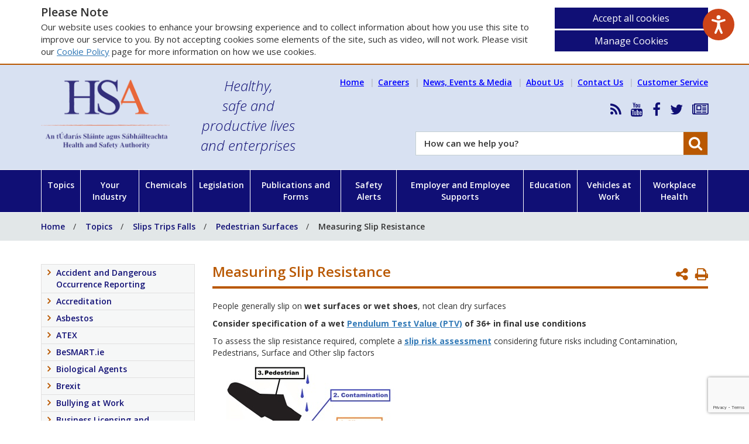

--- FILE ---
content_type: text/html; charset=utf-8
request_url: https://www.hsa.ie/eng/Topics/Slips_Trips_Falls/Pedestrian_Surfaces/Measuring_Slip_Resistance/
body_size: 965410
content:
 
 


<!doctype html>
<html lang="en" class="no-js">
<head>
    <script src="/scripts/modernizr-custom.js?v=1"></script>


    <meta name="google-site-verification" content="uzwl86cNe7rM7UP0rgucKDVoJFfN7nDtRF-FMy8SrO4" />
    <!-- Google tag (gtag.js) -->
    <script async src="https://www.googletagmanager.com/gtag/js?id=AW-774555183"></script>
    <script> window.dataLayer = window.dataLayer || []; function gtag() { dataLayer.push(arguments); } gtag('js', new Date()); gtag('config', 'AW-774555183');</script>
    <!-- End Google Tag Manager -->    

<meta charset="utf-8">
<meta name="viewport" content="width=device-width, initial-scale=1">

<title>Measuring Slip Resistance - Health and Safety Authority</title>

<meta name="title" content="Measuring Slip Resistance" />

<link rel="canonical" href="https://www.hsa.ie/eng/topics/slips_trips_falls/pedestrian_surfaces/measuring_slip_resistance/" />

<meta property="og:type" content="article" />
<meta property="og:url" content="https://www.hsa.ie/eng/topics/slips_trips_falls/pedestrian_surfaces/measuring_slip_resistance/" />
<meta property="og:title" content="Measuring Slip Resistance" />

<meta name="twitter:card" content="summary_large_image">
<meta name="twitter:title" content="Measuring Slip Resistance">

    

        <link rel="icon" type="image/x-icon" href="/media/edupy4ut/untitled-1.jpg?width=16&amp;height=16&amp;v=1">
        <link rel="apple-touch-icon" sizes="180x180" href="/media/edupy4ut/untitled-1.jpg?width=180&amp;height=180&amp;v=1">
        <link rel="apple-touch-icon" sizes="167x167" href="/media/edupy4ut/untitled-1.jpg?width=167&amp;height=167&amp;v=1">
        <link rel="apple-touch-icon" sizes="152x152" href="/media/edupy4ut/untitled-1.jpg?width=152&amp;height=152&amp;v=1">
        <link rel="apple-touch-icon" href="/media/edupy4ut/untitled-1.jpg?width=120&amp;height=120&amp;v=1">
        <meta name="theme-color" content="#00469a">
    <link rel="manifest" href="/site.webmanifest?v=1">




    <link rel='stylesheet' type='text/css' href="https://fonts.googleapis.com/css?family=Open&#x2B;Sans:300italic,400,600,700">
    <link rel="stylesheet" href="/css/font-awesome.min.css?v=1" />
    <link rel="stylesheet" href="/css/bootstrap.min.css?v=1" />            
    <link rel="stylesheet" href="/css/core.min.css?v=1" />
    <link rel="shortcut icon" type="image/x-icon" href="/includes/images/favicon.ico?v=1" />


    <script src="/scripts/cookies.js?v=1"></script>
    <script>
        userInputs = {
        siteName: "HSA",
        colours: ["#100f75"],
        url: "/eng/cookie-management/",
        container: "#ContentWrapper"
        //header: ["body", "/terms-of-use/"]
        }
        CookieCheck(userInputs);
    </script>

    
    
    
</head>
<body> 

    <div id="wrapper">
        <div id="columns" class="clearfix preload">
            <div id="menu">
                <div class="header">

                        <div class="site-logo">

                            <a href="/eng/">
                                <img src="/media/yc4fj4pd/hsa_logo.png" alt="Hsa Logo" />

                            </a>
                        </div>

                        <div class="tag-line">
                            Healthy,<br />safe and<br />productive lives<br />and enterprises
                        </div>


                </div>
                


<ul id="mobileNav">

    <li class="level-1">
        <a href="/">
            Home<i class="fa fa-angle-right"></i>
        </a>
    </li>

        <li class="level-1 has-subs active">
            <a href="/eng/topics/">


                <span class="name">Topics</span>

                    <i class="fa fa-angle-right"></i>
            </a>

                <ul>
        <li class="level-2">
            <a href="/eng/topics/accident_and_dangerous_occurrence_reporting/">

                    <i class="fa fa-angle-right"></i>

                <span class="name">Accident and Dangerous Occurrence Reporting</span>

            </a>

        </li>
        <li class="level-2">
            <a href="http://www.inab.ie/"
               target="target">

                    <i class="fa fa-angle-right"></i>

                <span class="name">Accreditation</span>

            </a>

        </li>
        <li class="level-2">
            <a href="/eng/chemicals/asbestos/">

                    <i class="fa fa-angle-right"></i>

                <span class="name">Asbestos</span>

            </a>

        </li>
        <li class="level-2 has-subs">
            <a href="/eng/topics/atex/">

                    <i class="fa fa-angle-right"></i>

                <span class="name">ATEX</span>

                    <i class="toggle-btn fa fa-plus"></i>
            </a>

                <ul>
        <li class="level-3 has-subs">
            <a href="/eng/topics/atex/atex_delivery_guide/">

                    <i class="fa fa-angle-right"></i>

                <span class="name">ATEX Delivery Guide</span>

                    <i class="toggle-btn fa fa-plus"></i>
            </a>

                <ul>
        <li class="level-4">
            <a href="/eng/topics/atex/atex_delivery_guide/introduction/">

                    <i class="fa fa-angle-right"></i>

                <span class="name">Introduction</span>

            </a>

        </li>
        <li class="level-4">
            <a href="/eng/topics/atex/atex_delivery_guide/justification/">

                    <i class="fa fa-angle-right"></i>

                <span class="name">Justification</span>

            </a>

        </li>
        <li class="level-4">
            <a href="/eng/topics/atex/atex_delivery_guide/irish_legislation_eu_directives_standards/">

                    <i class="fa fa-angle-right"></i>

                <span class="name">Irish Legislation, EU Directives &amp; Standards</span>

            </a>

        </li>
        <li class="level-4 has-subs">
            <a href="/eng/topics/atex/atex_delivery_guide/atex_verification_guide/">

                    <i class="fa fa-angle-right"></i>

                <span class="name">ATEX Verification Guide</span>

                    <i class="toggle-btn fa fa-plus"></i>
            </a>

                <ul>
        <li class="level-5">
            <a href="/eng/topics/atex/atex_delivery_guide/atex_verification_guide/certs/">

                    <i class="fa fa-angle-right"></i>

                <span class="name">Certs</span>

            </a>

        </li>
        <li class="level-5">
            <a href="/eng/topics/atex/atex_delivery_guide/atex_verification_guide/delivery_guide/">

                    <i class="fa fa-angle-right"></i>

                <span class="name">Delivery Guide</span>

            </a>

        </li>
                </ul>
        </li>
        <li class="level-4">
            <a href="/eng/topics/atex/atex_delivery_guide/design-construction-handover/">

                    <i class="fa fa-angle-right"></i>

                <span class="name">Design-Construction-Handover</span>

            </a>

        </li>
        <li class="level-4">
            <a href="/eng/topics/atex/atex_delivery_guide/functional_safety/">

                    <i class="fa fa-angle-right"></i>

                <span class="name">Functional Safety</span>

            </a>

        </li>
        <li class="level-4">
            <a href="/eng/topics/atex/atex_delivery_guide/epd_guidance/">

                    <i class="fa fa-angle-right"></i>

                <span class="name">EPD Guidance</span>

            </a>

        </li>
        <li class="level-4">
            <a href="/eng/topics/atex/atex_delivery_guide/organisational_measures/">

                    <i class="fa fa-angle-right"></i>

                <span class="name">Concepts</span>

            </a>

        </li>
        <li class="level-4">
            <a href="/eng/topics/atex/atex_delivery_guide/competence/">

                    <i class="fa fa-angle-right"></i>

                <span class="name">Competence</span>

            </a>

        </li>
        <li class="level-4">
            <a href="/eng/topics/atex/atex_delivery_guide/international_european_committees/">

                    <i class="fa fa-angle-right"></i>

                <span class="name">International/European Committees</span>

            </a>

        </li>
        <li class="level-4">
            <a href="/eng/topics/atex/atex_delivery_guide/national_projects/">

                    <i class="fa fa-angle-right"></i>

                <span class="name">National Projects</span>

            </a>

        </li>
        <li class="level-4">
            <a href="/eng/topics/atex/atex_delivery_guide/useful_links/">

                    <i class="fa fa-angle-right"></i>

                <span class="name">Useful Links</span>

            </a>

        </li>
        <li class="level-4">
            <a href="/eng/topics/atex/atex_delivery_guide/useful_tools/">

                    <i class="fa fa-angle-right"></i>

                <span class="name">Useful Tools</span>

            </a>

        </li>
        <li class="level-4">
            <a href="/eng/topics/atex/atex_delivery_guide/faq/">

                    <i class="fa fa-angle-right"></i>

                <span class="name">FAQ</span>

            </a>

        </li>
                </ul>
        </li>
        <li class="level-3">
            <a href="/eng/topics/atex/atex_regulations_-_frequently_asked_questions/">

                    <i class="fa fa-angle-right"></i>

                <span class="name">ATEX Regulations - Frequently Asked Questions</span>

            </a>

        </li>
                </ul>
        </li>
        <li class="level-2">
            <a href="/eng/enterprise_and_employee_supports/besmart_ie/">

                    <i class="fa fa-angle-right"></i>

                <span class="name">BeSMART.ie</span>

            </a>

        </li>
        <li class="level-2 has-subs">
            <a href="/eng/topics/biological_agents/">

                    <i class="fa fa-angle-right"></i>

                <span class="name">Biological Agents</span>

                    <i class="toggle-btn fa fa-plus"></i>
            </a>

                <ul>
        <li class="level-3 has-subs">
            <a href="/eng/topics/biological_agents/biological_agents_introduction/what_are_biological_agents_/">

                    <i class="fa fa-angle-right"></i>

                <span class="name">Biological Agents Introduction</span>

                    <i class="toggle-btn fa fa-plus"></i>
            </a>

                <ul>
        <li class="level-4">
            <a href="/eng/topics/biological_agents/biological_agents_introduction/what_are_biological_agents_/">

                    <i class="fa fa-angle-right"></i>

                <span class="name">What are Biological Agents?</span>

            </a>

        </li>
        <li class="level-4">
            <a href="/eng/topics/biological_agents/biological_agents_introduction/classification_of_biological_agents/">

                    <i class="fa fa-angle-right"></i>

                <span class="name">Classification of Biological Agents</span>

            </a>

        </li>
        <li class="level-4">
            <a href="/eng/topics/biological_agents/biological_agents_introduction/biological_agents_frequently_asked_questions/">

                    <i class="fa fa-angle-right"></i>

                <span class="name">Biological Agents Frequently Asked Questions</span>

            </a>

        </li>
        <li class="level-4">
            <a href="/eng/topics/biological_agents/biological_agents_introduction/good_occupational_hygiene/">

                    <i class="fa fa-angle-right"></i>

                <span class="name">Good Occupational Hygiene</span>

            </a>

        </li>
        <li class="level-4">
            <a href="/eng/topics/biological_agents/biological_agents_introduction/disinfectants/">

                    <i class="fa fa-angle-right"></i>

                <span class="name">Disinfectants</span>

            </a>

        </li>
        <li class="level-4 has-subs">
            <a href="/eng/topics/biological_agents/biological_agents_introduction/vaccination/">

                    <i class="fa fa-angle-right"></i>

                <span class="name">Vaccination</span>

                    <i class="toggle-btn fa fa-plus"></i>
            </a>

                <ul>
        <li class="level-5">
            <a href="/eng/topics/biological_agents/biological_agents_introduction/vaccination/vaccination_-_frequently_asked_questions/">

                    <i class="fa fa-angle-right"></i>

                <span class="name">Vaccination - Frequently Asked Questions</span>

            </a>

        </li>
                </ul>
        </li>
        <li class="level-4">
            <a href="/eng/topics/biological_agents/biological_agents_introduction/transporting_biological_agents/">

                    <i class="fa fa-angle-right"></i>

                <span class="name">Transporting Biological Agents</span>

            </a>

        </li>
        <li class="level-4">
            <a href="/eng/topics/biological_agents/biological_agents_introduction/biological_agents_and_reproductive_health/">

                    <i class="fa fa-angle-right"></i>

                <span class="name">Biological Agents and Reproductive Health</span>

            </a>

        </li>
                </ul>
        </li>
        <li class="level-3 has-subs">
            <a href="/eng/topics/biological_agents/legislation_and_code_of_practice/">

                    <i class="fa fa-angle-right"></i>

                <span class="name">Legislation and Code of Practice</span>

                    <i class="toggle-btn fa fa-plus"></i>
            </a>

                <ul>
        <li class="level-4">
            <a href="/eng/topics/biological_agents/legislation_and_code_of_practice/relevant_legislation/">

                    <i class="fa fa-angle-right"></i>

                <span class="name">Relevant Legislation</span>

            </a>

        </li>
        <li class="level-4">
            <a href="/eng/topics/biological_agents/legislation_and_code_of_practice/code_of_practice/">

                    <i class="fa fa-angle-right"></i>

                <span class="name">Code of Practice</span>

            </a>

        </li>
        <li class="level-4">
            <a href="/eng/topics/biological_agents/legislation_and_code_of_practice/notification/">

                    <i class="fa fa-angle-right"></i>

                <span class="name">Notification</span>

            </a>

        </li>
        <li class="level-4">
            <a href="/eng/topics/biological_agents/legislation_and_code_of_practice/accident_incident_and_disease_reporting/">

                    <i class="fa fa-angle-right"></i>

                <span class="name">Accident, Incident and Disease Reporting</span>

            </a>

        </li>
                </ul>
        </li>
        <li class="level-3 has-subs">
            <a href="/eng/topics/biological_agents/specific_biological_agents_diseases/">

                    <i class="fa fa-angle-right"></i>

                <span class="name">Specific Biological Agents &amp; Diseases</span>

                    <i class="toggle-btn fa fa-plus"></i>
            </a>

                <ul>
        <li class="level-4">
            <a href="/eng/topics/biological_agents/specific_biological_agents_diseases/avian_influenza/">

                    <i class="fa fa-angle-right"></i>

                <span class="name">Avian Influenza</span>

            </a>

        </li>
        <li class="level-4">
            <a href="/eng/topics/biological_agents/specific_biological_agents_diseases/blood_borne_viruses/">

                    <i class="fa fa-angle-right"></i>

                <span class="name">Blood Borne Viruses</span>

            </a>

        </li>
        <li class="level-4">
            <a href="/eng/topics/biological_agents/specific_biological_agents_diseases/covid-19/">

                    <i class="fa fa-angle-right"></i>

                <span class="name">SARS-CoV-2 and COVID-19</span>

            </a>

        </li>
        <li class="level-4">
            <a href="/eng/topics/biological_agents/specific_biological_agents_diseases/legionellosis/">

                    <i class="fa fa-angle-right"></i>

                <span class="name">Legionellosis</span>

            </a>

        </li>
        <li class="level-4">
            <a href="/eng/topics/biological_agents/specific_biological_agents_diseases/leptospirosis/">

                    <i class="fa fa-angle-right"></i>

                <span class="name">Leptospirosis</span>

            </a>

        </li>
        <li class="level-4">
            <a href="/eng/topics/biological_agents/specific_biological_agents_diseases/lyme_disease/">

                    <i class="fa fa-angle-right"></i>

                <span class="name">Lyme Disease</span>

            </a>

        </li>
        <li class="level-4">
            <a href="/eng/topics/biological_agents/specific_biological_agents_diseases/moulds/">

                    <i class="fa fa-angle-right"></i>

                <span class="name">Moulds</span>

            </a>

        </li>
        <li class="level-4">
            <a href="/eng/topics/biological_agents/specific_biological_agents_diseases/tuberculosis/">

                    <i class="fa fa-angle-right"></i>

                <span class="name">Tuberculosis</span>

            </a>

        </li>
        <li class="level-4">
            <a href="/eng/topics/biological_agents/specific_biological_agents_diseases/zoonoses/">

                    <i class="fa fa-angle-right"></i>

                <span class="name">Zoonoses</span>

            </a>

        </li>
                </ul>
        </li>
        <li class="level-3 has-subs">
            <a href="/eng/topics/biological_agents/laboratories_higher_risk_activities/">

                    <i class="fa fa-angle-right"></i>

                <span class="name">Laboratories &amp; Higher Risk Activities</span>

                    <i class="toggle-btn fa fa-plus"></i>
            </a>

                <ul>
        <li class="level-4">
            <a href="/eng/topics/biological_agents/laboratories_higher_risk_activities/autoclaves/">

                    <i class="fa fa-angle-right"></i>

                <span class="name">Autoclaves</span>

            </a>

        </li>
        <li class="level-4">
            <a href="/eng/topics/biological_agents/laboratories_higher_risk_activities/microbiological_safety_cabinets/">

                    <i class="fa fa-angle-right"></i>

                <span class="name">Microbiological Safety Cabinets</span>

            </a>

        </li>
        <li class="level-4">
            <a href="/eng/topics/biological_agents/laboratories_higher_risk_activities/health_surveillance/">

                    <i class="fa fa-angle-right"></i>

                <span class="name">Health Surveillance</span>

            </a>

        </li>
        <li class="level-4">
            <a href="/eng/topics/biological_agents/laboratories_higher_risk_activities/occupational_exposure_lists/">

                    <i class="fa fa-angle-right"></i>

                <span class="name">Occupational Exposure Lists</span>

            </a>

        </li>
        <li class="level-4">
            <a href="/eng/topics/biological_agents/laboratories_higher_risk_activities/personal_protective_equipment/">

                    <i class="fa fa-angle-right"></i>

                <span class="name">Personal Protective Equipment</span>

            </a>

        </li>
        <li class="level-4">
            <a href="/eng/topics/biological_agents/laboratories_higher_risk_activities/useful_resources/">

                    <i class="fa fa-angle-right"></i>

                <span class="name">Useful Resources</span>

            </a>

        </li>
                </ul>
        </li>
                </ul>
        </li>
        <li class="level-2 has-subs">
            <a href="/eng/topics/brexit/">

                    <i class="fa fa-angle-right"></i>

                <span class="name">Brexit</span>

                    <i class="toggle-btn fa fa-plus"></i>
            </a>

                <ul>
        <li class="level-3">
            <a href="/eng/topics/brexit/overview/">

                    <i class="fa fa-angle-right"></i>

                <span class="name">Overview</span>

            </a>

        </li>
        <li class="level-3">
            <a href="/eng/topics/brexit/accreditation/">

                    <i class="fa fa-angle-right"></i>

                <span class="name">Accreditation</span>

            </a>

        </li>
        <li class="level-3">
            <a href="/eng/topics/market_surveillance/brexit_and_access_of_products_to_the_eu_market/">

                    <i class="fa fa-angle-right"></i>

                <span class="name">Brexit and Access of Products to the EU Market</span>

            </a>

        </li>
        <li class="level-3">
            <a href="/eng/topics/brexit/chemicals_export_import_regulation/">

                    <i class="fa fa-angle-right"></i>

                <span class="name">Chemicals Export / Import Regulation</span>

            </a>

        </li>
        <li class="level-3">
            <a href="/eng/topics/brexit/detergents/">

                    <i class="fa fa-angle-right"></i>

                <span class="name">Detergents</span>

            </a>

        </li>
        <li class="level-3">
            <a href="/eng/topics/brexit/market_surveillance_-_industrial_products/">

                    <i class="fa fa-angle-right"></i>

                <span class="name">Market Surveillance &#x2013; Industrial Products</span>

            </a>

        </li>
        <li class="level-3">
            <a href="/eng/topics/brexit/reach/">

                    <i class="fa fa-angle-right"></i>

                <span class="name">REACH</span>

            </a>

        </li>
        <li class="level-3">
            <a href="/eng/topics/brexit/clp/">

                    <i class="fa fa-angle-right"></i>

                <span class="name">CLP</span>

            </a>

        </li>
        <li class="level-3">
            <a href="/eng/topics/market_surveillance/selling_goods_on_the_eu_single_market_after_brexit/">

                    <i class="fa fa-angle-right"></i>

                <span class="name">Selling Goods on the EU Single Market after Brexit</span>

            </a>

        </li>
        <li class="level-3">
            <a href="/eng/topics/brexit/transportable_pressure_equipment/">

                    <i class="fa fa-angle-right"></i>

                <span class="name">Transportable Pressure Equipment</span>

            </a>

        </li>
        <li class="level-3">
            <a href="/eng/topics/brexit/further_information/">

                    <i class="fa fa-angle-right"></i>

                <span class="name">Further information</span>

            </a>

        </li>
                </ul>
        </li>
        <li class="level-2 has-subs">
            <a href="/eng/workplace_health/bullying_at_work/">

                    <i class="fa fa-angle-right"></i>

                <span class="name">Bullying at Work</span>

                    <i class="toggle-btn fa fa-plus"></i>
            </a>

                <ul>
        <li class="level-3">
            <a href="/eng/workplace_health/bullying_at_work/employer_policy/">

                    <i class="fa fa-angle-right"></i>

                <span class="name">Employer Policy</span>

            </a>

        </li>
        <li class="level-3">
            <a href="/eng/workplace_health/bullying_at_work/are_you_being_bullied/">

                    <i class="fa fa-angle-right"></i>

                <span class="name">Are You Being Bullied</span>

            </a>

        </li>
        <li class="level-3">
            <a href="/eng/workplace_health/bullying_at_work/codes_of_practice/">

                    <i class="fa fa-angle-right"></i>

                <span class="name">Codes of Practice</span>

            </a>

        </li>
        <li class="level-3">
            <a href="/eng/workplace_health/bullying_at_work/bullying_-_employer_perspective/">

                    <i class="fa fa-angle-right"></i>

                <span class="name">Bullying Employer Perspective</span>

            </a>

        </li>
        <li class="level-3">
            <a href="/eng/workplace_health/bullying_at_work/bullying_-_employee_perspective/">

                    <i class="fa fa-angle-right"></i>

                <span class="name">Bullying Employee Perspective</span>

            </a>

        </li>
                </ul>
        </li>
        <li class="level-2 has-subs">
            <a href="/eng/topics/business_licensing_and_notification_requirements/">

                    <i class="fa fa-angle-right"></i>

                <span class="name">Business Licensing and Notification Requirements</span>

                    <i class="toggle-btn fa fa-plus"></i>
            </a>

                <ul>
        <li class="level-3">
            <a href="/eng/topics/accident_and_dangerous_occurrence_reporting/">

                    <i class="fa fa-angle-right"></i>

                <span class="name">Accident/Incident Reporting</span>

            </a>

        </li>
        <li class="level-3">
            <a href="/eng/topics/business_licensing_and_notification_requirements/adr_and_tped/">

                    <i class="fa fa-angle-right"></i>

                <span class="name">ADR and TPED</span>

            </a>

        </li>
        <li class="level-3">
            <a href="/eng/topics/business_licensing_and_notification_requirements/asbestos/">

                    <i class="fa fa-angle-right"></i>

                <span class="name">Asbestos</span>

            </a>

        </li>
        <li class="level-3">
            <a href="/eng/topics/business_licensing_and_notification_requirements/biological_agents/">

                    <i class="fa fa-angle-right"></i>

                <span class="name">Biological Agents</span>

            </a>

        </li>
        <li class="level-3">
            <a href="/eng/topics/business_licensing_and_notification_requirements/chemicals/">

                    <i class="fa fa-angle-right"></i>

                <span class="name">Chemicals</span>

            </a>

        </li>
        <li class="level-3">
            <a href="/eng/topics/business_licensing_and_notification_requirements/construction/">

                    <i class="fa fa-angle-right"></i>

                <span class="name">Construction</span>

            </a>

        </li>
        <li class="level-3">
            <a href="/eng/topics/business_licensing_and_notification_requirements/mining/">

                    <i class="fa fa-angle-right"></i>

                <span class="name">Mining</span>

            </a>

        </li>
        <li class="level-3">
            <a href="/eng/topics/business_licensing_and_notification_requirements/quarrying/">

                    <i class="fa fa-angle-right"></i>

                <span class="name">Quarrying</span>

            </a>

        </li>
        <li class="level-3">
            <a href="/eng/topics/business_licensing_and_notification_requirements/other_licensing_agencies/">

                    <i class="fa fa-angle-right"></i>

                <span class="name">Other Licensing Agencies</span>

            </a>

        </li>
        <li class="level-3">
            <a href="/eng/topics/business_licensing_and_notification_requirements/all_notification_forms/">

                    <i class="fa fa-angle-right"></i>

                <span class="name">All Notification Forms</span>

            </a>

        </li>
                </ul>
        </li>
        <li class="level-2">
            <a href="/eng/your_industry/chemicals/">

                    <i class="fa fa-angle-right"></i>

                <span class="name">Chemicals</span>

            </a>

        </li>
        <li class="level-2">
            <a href="/eng/your_industry/chemicals/legislation_enforcement/classification_and_labelling/">

                    <i class="fa fa-angle-right"></i>

                <span class="name">Classification and Labelling</span>

            </a>

        </li>
        <li class="level-2">
            <a href="/eng/customer_service/make_a_complaint/">

                    <i class="fa fa-angle-right"></i>

                <span class="name">Complaint</span>

            </a>

        </li>
        <li class="level-2">
            <a href="/eng/topics/confined_spaces/">

                    <i class="fa fa-angle-right"></i>

                <span class="name">Confined Spaces</span>

            </a>

        </li>
        <li class="level-2">
            <a href="https://consultation.hsa.ie/"
               target="target">

                    <i class="fa fa-angle-right"></i>

                <span class="name">Consultation</span>

            </a>

        </li>
        <li class="level-2">
            <a href="/eng/workplace_health/manual_handling_display_screen_equipment/">

                    <i class="fa fa-angle-right"></i>

                <span class="name">Display Screen Equipment</span>

            </a>

        </li>
        <li class="level-2 has-subs">
            <a href="/eng/education">

                    <i class="fa fa-angle-right"></i>

                <span class="name">Education</span>

                    <i class="toggle-btn fa fa-plus"></i>
            </a>

                <ul>
        <li class="level-3">
            <a href="/eng/Education/Managing_Safety_and_Health_in_Post-Primary_Schools/">

                    <i class="fa fa-angle-right"></i>

                <span class="name">Managing Safety in Schools</span>

            </a>

        </li>
        <li class="level-3">
            <a href="/eng/Education/Teacher_Support_and_Resources/">

                    <i class="fa fa-angle-right"></i>

                <span class="name">Teacher Support and Resources</span>

            </a>

        </li>
        <li class="level-3">
            <a href="/eng/education/safety_and_health_initiatives_in_education/health_and_safety_training_providers/">

                    <i class="fa fa-angle-right"></i>

                <span class="name">Teacher Training</span>

            </a>

        </li>
        <li class="level-3">
            <a href="/eng/education/programmes_and_initiatives_in_education/">

                    <i class="fa fa-angle-right"></i>

                <span class="name">Initiatives in Education</span>

            </a>

        </li>
                </ul>
        </li>
        <li class="level-2 has-subs">
            <a href="/eng/topics/electricity/">

                    <i class="fa fa-angle-right"></i>

                <span class="name">Electricity</span>

                    <i class="toggle-btn fa fa-plus"></i>
            </a>

                <ul>
        <li class="level-3 has-subs">
            <a href="/eng/topics/electricity/dangers_of_electricity/">

                    <i class="fa fa-angle-right"></i>

                <span class="name">Dangers of Electricity</span>

                    <i class="toggle-btn fa fa-plus"></i>
            </a>

                <ul>
        <li class="level-4">
            <a href="/eng/topics/electricity/dangers_of_electricity/electrical_fatality_statistics/">

                    <i class="fa fa-angle-right"></i>

                <span class="name">Electrical Fatality Statistics</span>

            </a>

        </li>
        <li class="level-4">
            <a href="/eng/topics/electricity/dangers_of_electricity/electricity_in_the_workplace/">

                    <i class="fa fa-angle-right"></i>

                <span class="name">Electricity in the Workplace</span>

            </a>

        </li>
                </ul>
        </li>
        <li class="level-3 has-subs">
            <a href="/eng/topics/electricity/inspection_and_testing/">

                    <i class="fa fa-angle-right"></i>

                <span class="name">Inspection and Testing</span>

                    <i class="toggle-btn fa fa-plus"></i>
            </a>

                <ul>
        <li class="level-4">
            <a href="/eng/topics/electricity/inspection_and_testing/is_10101_national_rules_for_electrical_installation/">

                    <i class="fa fa-angle-right"></i>

                <span class="name">IS 10101 National Rules for Electrical Installation</span>

            </a>

        </li>
        <li class="level-4">
            <a href="/eng/topics/electricity/inspection_and_testing/works_needing_certification/">

                    <i class="fa fa-angle-right"></i>

                <span class="name">Works Needing Certification</span>

            </a>

        </li>
                </ul>
        </li>
        <li class="level-3 has-subs">
            <a href="/eng/topics/electricity/">

                    <i class="fa fa-angle-right"></i>

                <span class="name">Powerlines and Cables</span>

                    <i class="toggle-btn fa fa-plus"></i>
            </a>

                <ul>
        <li class="level-4">
            <a href="/eng/topics/electricity/powerlines_and_cables/overhead_power_lines/">

                    <i class="fa fa-angle-right"></i>

                <span class="name">Overhead Power Lines</span>

            </a>

        </li>
        <li class="level-4">
            <a href="/eng/topics/electricity/powerlines_and_cables/underground_cables/">

                    <i class="fa fa-angle-right"></i>

                <span class="name">Underground Cables</span>

            </a>

        </li>
                </ul>
        </li>
        <li class="level-3 has-subs">
            <a href="/eng/topics/electricity/information_guidance_legislation/">

                    <i class="fa fa-angle-right"></i>

                <span class="name">Information Guidance Legislation</span>

                    <i class="toggle-btn fa fa-plus"></i>
            </a>

                <ul>
        <li class="level-4">
            <a href="/eng/topics/electricity/information_guidance_legislation/video_-_dangers_from_power_lines_on_farms/">

                    <i class="fa fa-angle-right"></i>

                <span class="name">Video - Dangers from Power Lines on Farms</span>

            </a>

        </li>
        <li class="level-4">
            <a href="/eng/topics/electricity/information_guidance_legislation/role_of_the_commission_for_regulation_of_utilities/">

                    <i class="fa fa-angle-right"></i>

                <span class="name">Role of the Commission for Regulation of Utilities</span>

            </a>

        </li>
        <li class="level-4">
            <a href="/eng/topics/electricity/information_guidance_legislation/hsa_other_organisations/">

                    <i class="fa fa-angle-right"></i>

                <span class="name">HSA &amp; Other Organisations</span>

            </a>

        </li>
                </ul>
        </li>
                </ul>
        </li>
        <li class="level-2">
            <a href="/eng/topics/employees_duties/">

                    <i class="fa fa-angle-right"></i>

                <span class="name">Employees Duties</span>

            </a>

        </li>
        <li class="level-2">
            <a href="/eng/workplace_health/manual_handling_display_screen_equipment/">

                    <i class="fa fa-angle-right"></i>

                <span class="name">Ergonomics</span>

            </a>

        </li>
        <li class="level-2">
            <a href="/eng/topics/explosives/">

                    <i class="fa fa-angle-right"></i>

                <span class="name">Explosives</span>

            </a>

        </li>
        <li class="level-2 has-subs">
            <a href="/eng/topics/fire/">

                    <i class="fa fa-angle-right"></i>

                <span class="name">Fire</span>

                    <i class="toggle-btn fa fa-plus"></i>
            </a>

                <ul>
        <li class="level-3">
            <a href="/eng/topics/fire/fire_detection_and_warning/">

                    <i class="fa fa-angle-right"></i>

                <span class="name">Fire Detection and Warning</span>

            </a>

        </li>
        <li class="level-3">
            <a href="/eng/topics/fire/emergency_escape_and_fire_fighting/">

                    <i class="fa fa-angle-right"></i>

                <span class="name">Emergency Escape and Fire Fighting</span>

            </a>

        </li>
        <li class="level-3">
            <a href="/eng/topics/fire/fire_prevention/">

                    <i class="fa fa-angle-right"></i>

                <span class="name">Fire Prevention</span>

            </a>

        </li>
                </ul>
        </li>
        <li class="level-2 has-subs">
            <a href="/eng/topics/first_aid/">

                    <i class="fa fa-angle-right"></i>

                <span class="name">First Aid</span>

                    <i class="toggle-btn fa fa-plus"></i>
            </a>

                <ul>
        <li class="level-3">
            <a href="/eng/topics/first_aid/first_aid_frequently_asked_questions/">

                    <i class="fa fa-angle-right"></i>

                <span class="name">First Aid Frequently Asked Questions</span>

            </a>

        </li>
                </ul>
        </li>
        <li class="level-2 has-subs">
            <a href="/eng/topics/hazards/">

                    <i class="fa fa-angle-right"></i>

                <span class="name">Hazards</span>

                    <i class="toggle-btn fa fa-plus"></i>
            </a>

                <ul>
        <li class="level-3">
            <a href="/eng/topics/electricity/dangers_of_electricity/electricity_in_the_workplace/">

                    <i class="fa fa-angle-right"></i>

                <span class="name">Electricity</span>

            </a>

        </li>
        <li class="level-3">
            <a href="/eng/topics/hazards/pedestrian_safety/">

                    <i class="fa fa-angle-right"></i>

                <span class="name">Pedestrian safety</span>

            </a>

        </li>
        <li class="level-3">
            <a href="/eng/topics/manual_handling/">

                    <i class="fa fa-angle-right"></i>

                <span class="name">Manual Handling Hazards</span>

            </a>

        </li>
        <li class="level-3">
            <a href="/eng/topics/slips_trips_falls/">

                    <i class="fa fa-angle-right"></i>

                <span class="name">Slips, Trips and Falls</span>

            </a>

        </li>
        <li class="level-3">
            <a href="/eng/topics/work_at_height/">

                    <i class="fa fa-angle-right"></i>

                <span class="name">Working at Height</span>

            </a>

        </li>
        <li class="level-3">
            <a href="/eng/topics/hazards/lone_workers/">

                    <i class="fa fa-angle-right"></i>

                <span class="name">Lone Workers</span>

            </a>

        </li>
                </ul>
        </li>
        <li class="level-2 has-subs">
            <a href="/eng/topics/health_and_safety_myths/">

                    <i class="fa fa-angle-right"></i>

                <span class="name">Health and Safety Myths</span>

                    <i class="toggle-btn fa fa-plus"></i>
            </a>

                <ul>
        <li class="level-3">
            <a href="/eng/topics/health_and_safety_myths/myth_1_inspections_and_fines/">

                    <i class="fa fa-angle-right"></i>

                <span class="name">Myth 1: Inspections and Fines</span>

            </a>

        </li>
        <li class="level-3">
            <a href="/eng/topics/health_and_safety_myths/myth_2_health_and_safety_is_expensive/">

                    <i class="fa fa-angle-right"></i>

                <span class="name">Myth 2: Health and Safety is Expensive</span>

            </a>

        </li>
        <li class="level-3">
            <a href="/eng/topics/health_and_safety_myths/myth_3_red_tape_hindering_business/">

                    <i class="fa fa-angle-right"></i>

                <span class="name">Myth 3: Red Tape Hindering Business</span>

            </a>

        </li>
        <li class="level-3">
            <a href="/eng/topics/health_and_safety_myths/myth_4_manual_handling_training/">

                    <i class="fa fa-angle-right"></i>

                <span class="name">Myth 4: Manual Handling Training</span>

            </a>

        </li>
        <li class="level-3">
            <a href="/eng/topics/health_and_safety_myths/myth_5_everything_banned/">

                    <i class="fa fa-angle-right"></i>

                <span class="name">Myth 5: Everything Banned</span>

            </a>

        </li>
                </ul>
        </li>
        <li class="level-2">
            <a href="/eng/publications_and_forms/publications/horticulture/">

                    <i class="fa fa-angle-right"></i>

                <span class="name">Horticulture</span>

            </a>

        </li>
        <li class="level-2 has-subs">
            <a href="/eng/topics/human_factors/">

                    <i class="fa fa-angle-right"></i>

                <span class="name">Human Factors</span>

                    <i class="toggle-btn fa fa-plus"></i>
            </a>

                <ul>
        <li class="level-3">
            <a href="/eng/topics/human_factors/overview_of_human_factors/">

                    <i class="fa fa-angle-right"></i>

                <span class="name">Overview of Human Factors</span>

            </a>

        </li>
        <li class="level-3">
            <a href="/eng/topics/human_factors/introduction_to_human_factors_individual_job_and_organisational_factors/">

                    <i class="fa fa-angle-right"></i>

                <span class="name">Introduction to Human Factors &#x2013; Individual, Job and Organisational Factors</span>

            </a>

        </li>
        <li class="level-3">
            <a href="/eng/topics/human_factors/human_factors_in_risk_assessment/">

                    <i class="fa fa-angle-right"></i>

                <span class="name">Human Factors in Risk Assessment</span>

            </a>

        </li>
        <li class="level-3">
            <a href="/eng/topics/human_factors/reducing_errors_and_non-compliances/">

                    <i class="fa fa-angle-right"></i>

                <span class="name">Reducing Errors and Non-Compliances</span>

            </a>

        </li>
        <li class="level-3">
            <a href="/eng/topics/human_factors/safety_culture/">

                    <i class="fa fa-angle-right"></i>

                <span class="name">Safety Culture</span>

            </a>

        </li>
        <li class="level-3">
            <a href="/eng/topics/human_factors/fatigue/">

                    <i class="fa fa-angle-right"></i>

                <span class="name">Fatigue</span>

            </a>

        </li>
        <li class="level-3 has-subs">
            <a href="/eng/topics/human_factors/case_studies/">

                    <i class="fa fa-angle-right"></i>

                <span class="name">Case Studies</span>

                    <i class="toggle-btn fa fa-plus"></i>
            </a>

                <ul>
        <li class="level-4">
            <a href="/eng/topics/human_factors/case_studies/pepsico-case-study/">

                    <i class="fa fa-angle-right"></i>

                <span class="name">PepsiCo Case Study</span>

            </a>

        </li>
                </ul>
        </li>
        <li class="level-3">
            <a href="/eng/topics/human_factors/e-learning_webinars_and_other_resources/">

                    <i class="fa fa-angle-right"></i>

                <span class="name">E-learning, Webinars and Other Resources</span>

            </a>

        </li>
                </ul>
        </li>
        <li class="level-2">
            <a href="/eng/workplace_health/research_reports/">

                    <i class="fa fa-angle-right"></i>

                <span class="name">Illness Reports</span>

            </a>

        </li>
        <li class="level-2 has-subs">
            <a href="/eng/topics/inspections/">

                    <i class="fa fa-angle-right"></i>

                <span class="name">Inspections</span>

                    <i class="toggle-btn fa fa-plus"></i>
            </a>

                <ul>
        <li class="level-3 has-subs">
            <a href="/eng/topics/inspections/enforcement/">

                    <i class="fa fa-angle-right"></i>

                <span class="name">Inspections</span>

                    <i class="toggle-btn fa fa-plus"></i>
            </a>

                <ul>
        <li class="level-4">
            <a href="/eng/topics/inspections/enforcement/hsa_inspections/">

                    <i class="fa fa-angle-right"></i>

                <span class="name">HSA Inspections</span>

            </a>

        </li>
        <li class="level-4">
            <a href="/eng/topics/inspections/enforcement/recording_inspections/">

                    <i class="fa fa-angle-right"></i>

                <span class="name">Recording Inspections</span>

            </a>

        </li>
        <li class="level-4">
            <a href="/eng/topics/inspections/enforcement/what_to_expect_when_the_inspector_calls/">

                    <i class="fa fa-angle-right"></i>

                <span class="name">How an Inspection Works</span>

            </a>

        </li>
        <li class="level-4">
            <a href="/eng/publications_and_forms/publications/corporate/what_to_expect_when_the_health_and_safety_inspector_calls/">

                    <i class="fa fa-angle-right"></i>

                <span class="name">Why a Health and Safety Inspector Calls to your Workplace</span>

            </a>

        </li>
                </ul>
        </li>
        <li class="level-3 has-subs">
            <a href="/eng/topics/inspections/inspectors/actions_of_inspectors/">

                    <i class="fa fa-angle-right"></i>

                <span class="name">Inspectors</span>

                    <i class="toggle-btn fa fa-plus"></i>
            </a>

                <ul>
        <li class="level-4">
            <a href="/eng/topics/inspections/inspectors/actions_of_inspectors/">

                    <i class="fa fa-angle-right"></i>

                <span class="name">Actions of Inspectors</span>

            </a>

        </li>
        <li class="level-4">
            <a href="/eng/topics/inspections/inspectors/powers_of_inspectors/">

                    <i class="fa fa-angle-right"></i>

                <span class="name">Powers of Inspectors</span>

            </a>

        </li>
                </ul>
        </li>
        <li class="level-3 has-subs">
            <a href="/eng/topics/inspections/">

                    <i class="fa fa-angle-right"></i>

                <span class="name">Investigations</span>

                    <i class="toggle-btn fa fa-plus"></i>
            </a>

                <ul>
        <li class="level-4">
            <a href="/eng/topics/inspections/investigations/workplace_fatalities/">

                    <i class="fa fa-angle-right"></i>

                <span class="name">Workplace Fatalities</span>

            </a>

        </li>
                </ul>
        </li>
        <li class="level-3 has-subs">
            <a href="/eng/topics/inspections/appeals/the_appeals_process/">

                    <i class="fa fa-angle-right"></i>

                <span class="name">Appeals</span>

                    <i class="toggle-btn fa fa-plus"></i>
            </a>

                <ul>
        <li class="level-4">
            <a href="/eng/topics/inspections/appeals/the_appeals_process/">

                    <i class="fa fa-angle-right"></i>

                <span class="name">The Appeals Process</span>

            </a>

        </li>
                </ul>
        </li>
        <li class="level-3 has-subs">
            <a href="/eng/topics/inspections/prosecutions/">

                    <i class="fa fa-angle-right"></i>

                <span class="name">Prosecutions</span>

                    <i class="toggle-btn fa fa-plus"></i>
            </a>

                <ul>
        <li class="level-4">
            <a href="/eng/topics/inspections/prosecutions/prosecutions_2018/">

                    <i class="fa fa-angle-right"></i>

                <span class="name">Prosecutions 2018</span>

            </a>

        </li>
        <li class="level-4">
            <a href="/eng/topics/inspections/prosecutions/prosecutions_2017/">

                    <i class="fa fa-angle-right"></i>

                <span class="name">Prosecutions 2017</span>

            </a>

        </li>
        <li class="level-4">
            <a href="/eng/topics/inspections/prosecutions/prosecutions_2016/">

                    <i class="fa fa-angle-right"></i>

                <span class="name">Prosecutions 2016</span>

            </a>

        </li>
        <li class="level-4">
            <a href="/eng/topics/inspections/prosecutions/prosecutions_2015/">

                    <i class="fa fa-angle-right"></i>

                <span class="name">Prosecutions 2015</span>

            </a>

        </li>
        <li class="level-4">
            <a href="/eng/topics/inspections/prosecutions/prosecutions_2014/">

                    <i class="fa fa-angle-right"></i>

                <span class="name">Prosecutions 2014</span>

            </a>

        </li>
        <li class="level-4">
            <a href="/eng/topics/inspections/prosecutions/prosecutions_2013/">

                    <i class="fa fa-angle-right"></i>

                <span class="name">Prosecutions 2013</span>

            </a>

        </li>
        <li class="level-4">
            <a href="/eng/topics/inspections/prosecutions/prosecutions_2012/">

                    <i class="fa fa-angle-right"></i>

                <span class="name">Prosecutions 2012</span>

            </a>

        </li>
        <li class="level-4">
            <a href="/eng/topics/inspections/prosecutions/prosecutions_2011/">

                    <i class="fa fa-angle-right"></i>

                <span class="name">Prosecutions 2011</span>

            </a>

        </li>
        <li class="level-4">
            <a href="/eng/topics/inspections/prosecutions/prosecutions_2010/">

                    <i class="fa fa-angle-right"></i>

                <span class="name">Prosecutions 2010</span>

            </a>

        </li>
        <li class="level-4">
            <a href="/eng/topics/inspections/prosecutions/prosecutions_2009/">

                    <i class="fa fa-angle-right"></i>

                <span class="name">Prosecutions 2009</span>

            </a>

        </li>
        <li class="level-4">
            <a href="/eng/topics/inspections/prosecutions/prosecutions_2008/">

                    <i class="fa fa-angle-right"></i>

                <span class="name">Prosecutions 2008</span>

            </a>

        </li>
        <li class="level-4">
            <a href="/eng/topics/inspections/prosecutions/prosecutions_2007/">

                    <i class="fa fa-angle-right"></i>

                <span class="name">Prosecutions 2007</span>

            </a>

        </li>
        <li class="level-4 has-subs">
            <a href="/eng/topics/inspections/prosecutions/prosecutions_2006/">

                    <i class="fa fa-angle-right"></i>

                <span class="name">Prosecutions 2006</span>

                    <i class="toggle-btn fa fa-plus"></i>
            </a>

                <ul>
        <li class="level-5">
            <a href="/eng/topics/inspections/prosecutions/prosecutions_2006/summarily/">

                    <i class="fa fa-angle-right"></i>

                <span class="name">Summarily</span>

            </a>

        </li>
        <li class="level-5">
            <a href="/eng/topics/inspections/prosecutions/prosecutions_2006/on_indictment/">

                    <i class="fa fa-angle-right"></i>

                <span class="name">On Indictment</span>

            </a>

        </li>
                </ul>
        </li>
        <li class="level-4 has-subs">
            <a href="/eng/topics/inspections/prosecutions/prosecutions_2005/">

                    <i class="fa fa-angle-right"></i>

                <span class="name">Prosecutions 2005</span>

                    <i class="toggle-btn fa fa-plus"></i>
            </a>

                <ul>
        <li class="level-5">
            <a href="/eng/topics/inspections/prosecutions/prosecutions_2005/summarily/">

                    <i class="fa fa-angle-right"></i>

                <span class="name">Summarily</span>

            </a>

        </li>
        <li class="level-5">
            <a href="/eng/topics/inspections/prosecutions/prosecutions_2005/on_indictment/">

                    <i class="fa fa-angle-right"></i>

                <span class="name">On Indictment</span>

            </a>

        </li>
                </ul>
        </li>
                </ul>
        </li>
                </ul>
        </li>
        <li class="level-2">
            <a href="/eng/topics/liquid_petroleum_gas_lpg_/">

                    <i class="fa fa-angle-right"></i>

                <span class="name">Liquid Petroleum Gas (LPG)</span>

            </a>

        </li>
        <li class="level-2">
            <a href="/eng/topics/machinery/">

                    <i class="fa fa-angle-right"></i>

                <span class="name">Machinery</span>

            </a>

        </li>
        <li class="level-2 has-subs">
            <a href="/eng/topics/managing_health_and_safety/">

                    <i class="fa fa-angle-right"></i>

                <span class="name">Managing Health and Safety</span>

                    <i class="toggle-btn fa fa-plus"></i>
            </a>

                <ul>
        <li class="level-3 has-subs">
            <a href="/eng/topics/managing_health_and_safety/general_application_regulations_2007/">

                    <i class="fa fa-angle-right"></i>

                <span class="name">General Application Regulations 2007</span>

                    <i class="toggle-btn fa fa-plus"></i>
            </a>

                <ul>
        <li class="level-4">
            <a href="/eng/workplace_health/manual_handling_display_screen_equipment/">

                    <i class="fa fa-angle-right"></i>

                <span class="name">Display Screen Equipment</span>

            </a>

        </li>
        <li class="level-4">
            <a href="/eng/topics/managing_health_and_safety/general_application_regulations_2007/guide_on_manual_handling_risk_assessment_in_the_retail_sector/">

                    <i class="fa fa-angle-right"></i>

                <span class="name">Guide on Manual Handling Risk Assessment in the Retail Sector</span>

            </a>

        </li>
        <li class="level-4">
            <a href="/eng/topics/managing_health_and_safety/general_application_regulations_2007/guidance_on_the_manual_handling_training_system_-_2010_revision/">

                    <i class="fa fa-angle-right"></i>

                <span class="name">Guidance on the Manual Handling Training System - 2010 revision</span>

            </a>

        </li>
        <li class="level-4">
            <a href="/eng/topics/managing_health_and_safety/general_application_regulations_2007/guidelines_on_hearing_checks_and_audiometry_under_the_safety-_health_and_welfare_at_work_general_application_regulations_2007-_control_of_noise_at_work/">

                    <i class="fa fa-angle-right"></i>

                <span class="name">Guidelines on Hearing Checks and Audiometry Under the Safety, Health and Welfare at Work (General Application) Regulations 2007, Control of Noise at Work</span>

            </a>

        </li>
                </ul>
        </li>
        <li class="level-3">
            <a href="/eng/topics/managing_health_and_safety/safety-_health_and_welfare_at_work_act_2005/">

                    <i class="fa fa-angle-right"></i>

                <span class="name">Safety, Health and Welfare at Work Act 2005</span>

            </a>

        </li>
        <li class="level-3">
            <a href="/eng/topics/managing_health_and_safety/safety_and_health_management_systems/">

                    <i class="fa fa-angle-right"></i>

                <span class="name">Safety and Health Management Systems</span>

            </a>

        </li>
        <li class="level-3">
            <a href="/eng/topics/safety_representatives_and_consultation_/">

                    <i class="fa fa-angle-right"></i>

                <span class="name">Safety Representatives and Consultation</span>

            </a>

        </li>
        <li class="level-3">
            <a href="/eng/topics/managing_health_and_safety/safety_statement_and_risk_assessment/">

                    <i class="fa fa-angle-right"></i>

                <span class="name">Safety Statement and Risk Assessment</span>

            </a>

        </li>
                </ul>
        </li>
        <li class="level-2 has-subs">
            <a href="/eng/workplace_health/manual_handling_display_screen_equipment/">

                    <i class="fa fa-angle-right"></i>

                <span class="name">Manual Handling</span>

                    <i class="toggle-btn fa fa-plus"></i>
            </a>

                <ul>
        <li class="level-3">
            <a href="/eng/workplace_health/manual_handling/manual_handling_guidance_documents/">

                    <i class="fa fa-angle-right"></i>

                <span class="name">Manual Handling Guidance Documents</span>

            </a>

        </li>
        <li class="level-3">
            <a href="/eng/workplace_health/manual_handling/manual_handling_risk_assessment_videos_series_1/">

                    <i class="fa fa-angle-right"></i>

                <span class="name">Manual Handling Case Study Video Series 1</span>

            </a>

        </li>
        <li class="level-3">
            <a href="/eng/workplace_health/manual_handling/manual_handling_risk_assessment_videos_series_2/">

                    <i class="fa fa-angle-right"></i>

                <span class="name">Manual Handling Case Study Video Series 2</span>

            </a>

        </li>
        <li class="level-3">
            <a href="/eng/workplace_health/manual_handling/manual_handling_frequently_asked_questions/">

                    <i class="fa fa-angle-right"></i>

                <span class="name">Manual Handling FAQ&#x27;s</span>

            </a>

        </li>
        <li class="level-3">
            <a href="/eng/workplace_health/manual_handling/manual_handling_research_reports/">

                    <i class="fa fa-angle-right"></i>

                <span class="name">Manual Handling Research reports</span>

            </a>

        </li>
                </ul>
        </li>
        <li class="level-2 has-subs">
            <a href="/eng/topics/market_surveillance/">

                    <i class="fa fa-angle-right"></i>

                <span class="name">Market Surveillance</span>

                    <i class="toggle-btn fa fa-plus"></i>
            </a>

                <ul>
        <li class="level-3">
            <a href="/eng/topics/market_surveillance/selling_goods_on_the_eu_single_market/">

                    <i class="fa fa-angle-right"></i>

                <span class="name">Selling Goods on the EU Single Market</span>

            </a>

        </li>
        <li class="level-3">
            <a href="/eng/topics/market_surveillance/selling_goods_on_the_eu_single_market_after_brexit/">

                    <i class="fa fa-angle-right"></i>

                <span class="name">Selling Goods on the EU Single Market after Brexit</span>

            </a>

        </li>
        <li class="level-3">
            <a href="/eng/topics/market_surveillance/brexit_and_access_of_products_to_the_eu_market/">

                    <i class="fa fa-angle-right"></i>

                <span class="name">Brexit and Access of Products to the EU Market</span>

            </a>

        </li>
        <li class="level-3">
            <a href="/eng/topics/market_surveillance/joint_market_surveillance_action_on_harmonised_products_2021_omnibus/">

                    <i class="fa fa-angle-right"></i>

                <span class="name">Joint Market Surveillance Action on HARmonised Products 2021 Omnibus (JAHARP2021 Omnibus)</span>

            </a>

        </li>
                </ul>
        </li>
        <li class="level-2">
            <a href="/eng/topics/motor_factors/">

                    <i class="fa fa-angle-right"></i>

                <span class="name">Motor Factors</span>

            </a>

        </li>
        <li class="level-2 has-subs">
            <a href="/eng/topics/personal_protective_equipment_-_ppe/">

                    <i class="fa fa-angle-right"></i>

                <span class="name">Personal Protective Equipment - PPE</span>

                    <i class="toggle-btn fa fa-plus"></i>
            </a>

                <ul>
        <li class="level-3">
            <a href="/eng/topics/personal_protective_equipment_-_ppe/ppe_-faqs/">

                    <i class="fa fa-angle-right"></i>

                <span class="name">PPE -FAQs</span>

            </a>

        </li>
        <li class="level-3">
            <a href="/eng/topics/personal_protective_equipment_-_ppe/respiratory_protective_equipment/">

                    <i class="fa fa-angle-right"></i>

                <span class="name">Respiratory Protective Equipment</span>

            </a>

        </li>
                </ul>
        </li>
        <li class="level-2 has-subs">
            <a href="/eng/topics/physical_agents/">

                    <i class="fa fa-angle-right"></i>

                <span class="name">Physical Agents</span>

                    <i class="toggle-btn fa fa-plus"></i>
            </a>

                <ul>
        <li class="level-3 has-subs">
            <a href="/eng/topics/physical_agents/">

                    <i class="fa fa-angle-right"></i>

                <span class="name">Noise</span>

                    <i class="toggle-btn fa fa-plus"></i>
            </a>

                <ul>
        <li class="level-4">
            <a href="/eng/topics/physical_agents/noise/noise_at_work/">

                    <i class="fa fa-angle-right"></i>

                <span class="name">Noise at Work</span>

            </a>

        </li>
        <li class="level-4">
            <a href="/eng/topics/physical_agents/noise/noise_-_frequently_asked_questions/">

                    <i class="fa fa-angle-right"></i>

                <span class="name">Noise - Frequently Asked Questions</span>

            </a>

        </li>
        <li class="level-4">
            <a href="/eng/topics/physical_agents/noise/safe_maintenance_-_reducing_noise/">

                    <i class="fa fa-angle-right"></i>

                <span class="name">Safe Maintenance - Reducing Noise</span>

            </a>

        </li>
        <li class="level-4">
            <a href="/eng/topics/physical_agents/noise/health_surveillance_noise/">

                    <i class="fa fa-angle-right"></i>

                <span class="name">Health Surveillance &#x2013; Noise</span>

            </a>

        </li>
                </ul>
        </li>
        <li class="level-3 has-subs">
            <a href="/eng/topics/physical_agents/">

                    <i class="fa fa-angle-right"></i>

                <span class="name">Vibration</span>

                    <i class="toggle-btn fa fa-plus"></i>
            </a>

                <ul>
        <li class="level-4">
            <a href="/eng/topics/physical_agents/vibration/vibration_at_work/">

                    <i class="fa fa-angle-right"></i>

                <span class="name">Vibration at Work</span>

            </a>

        </li>
        <li class="level-4">
            <a href="/eng/topics/physical_agents/vibration/hav_risk_assessment/">

                    <i class="fa fa-angle-right"></i>

                <span class="name">HAV Risk Assessment</span>

            </a>

        </li>
                </ul>
        </li>
        <li class="level-3 has-subs">
            <a href="/eng/topics/physical_agents/">

                    <i class="fa fa-angle-right"></i>

                <span class="name">Optical Radiation</span>

                    <i class="toggle-btn fa fa-plus"></i>
            </a>

                <ul>
        <li class="level-4">
            <a href="/eng/topics/physical_agents/optical_radiation/optical_radiation_at_work/">

                    <i class="fa fa-angle-right"></i>

                <span class="name">Optical Radiation at Work</span>

            </a>

        </li>
                </ul>
        </li>
        <li class="level-3 has-subs">
            <a href="/eng/topics/physical_agents/">

                    <i class="fa fa-angle-right"></i>

                <span class="name">Electromagnetic Fields</span>

                    <i class="toggle-btn fa fa-plus"></i>
            </a>

                <ul>
        <li class="level-4">
            <a href="/eng/topics/physical_agents/electromagnetic_fields/electromagnetic_fields/">

                    <i class="fa fa-angle-right"></i>

                <span class="name">Electromagnetic Fields</span>

            </a>

        </li>
        <li class="level-4">
            <a href="/eng/topics/physical_agents/electromagnetic_fields/agency_roles/">

                    <i class="fa fa-angle-right"></i>

                <span class="name">Agency Roles</span>

            </a>

        </li>
                </ul>
        </li>
                </ul>
        </li>
        <li class="level-2">
            <a href="/eng/topics/posted_workers/">

                    <i class="fa fa-angle-right"></i>

                <span class="name">Posted Workers</span>

            </a>

        </li>
        <li class="level-2">
            <a href="/eng/topics/inspections/prosecutions/">

                    <i class="fa fa-angle-right"></i>

                <span class="name">Prosecutions</span>

            </a>

        </li>
        <li class="level-2">
            <a href="https://consultation.hsa.ie/"
               target="target">

                    <i class="fa fa-angle-right"></i>

                <span class="name">Public Consultation</span>

            </a>

        </li>
        <li class="level-2">
            <a href="/eng/topics/radon/">

                    <i class="fa fa-angle-right"></i>

                <span class="name">Radon</span>

            </a>

        </li>
        <li class="level-2 has-subs">
            <a href="/eng/topics/remote_working/">

                    <i class="fa fa-angle-right"></i>

                <span class="name">Remote Working</span>

                    <i class="toggle-btn fa fa-plus"></i>
            </a>

                <ul>
        <li class="level-3">
            <a href="/eng/topics/remote_working/remote_working_guidance_and_checklist/">

                    <i class="fa fa-angle-right"></i>

                <span class="name">Remote Working Guidance and Checklist</span>

            </a>

        </li>
        <li class="level-3">
            <a href="/eng/topics/remote_working/psychosocial_hazards_remote_working/">

                    <i class="fa fa-angle-right"></i>

                <span class="name">Psychosocial Hazards &amp; Remote Working</span>

            </a>

        </li>
        <li class="level-3">
            <a href="/eng/topics/remote_working/ergonomics/">

                    <i class="fa fa-angle-right"></i>

                <span class="name">Ergonomics</span>

            </a>

        </li>
        <li class="level-3">
            <a href="/eng/topics/remote_working/faq/">

                    <i class="fa fa-angle-right"></i>

                <span class="name">FAQ</span>

            </a>

        </li>
        <li class="level-3">
            <a href="/eng/topics/remote_working/further_information/">

                    <i class="fa fa-angle-right"></i>

                <span class="name">Further Information</span>

            </a>

        </li>
                </ul>
        </li>
        <li class="level-2">
            <a href="https://www.hsa.ie/eng/safety_alerts/2025/"
               target="target">

                    <i class="fa fa-angle-right"></i>

                <span class="name">Safety Alerts</span>

            </a>

        </li>
        <li class="level-2 has-subs">
            <a href="/eng/enterprise_and_employee_supports/safety_representatives/">

                    <i class="fa fa-angle-right"></i>

                <span class="name">Safety Representatives</span>

                    <i class="toggle-btn fa fa-plus"></i>
            </a>

                <ul>
        <li class="level-3">
            <a href="/eng/topics/safety_representatives_and_consultation_/frequently_asked_questions/">

                    <i class="fa fa-angle-right"></i>

                <span class="name">Frequently Asked Questions</span>

            </a>

        </li>
                </ul>
        </li>
        <li class="level-2 has-subs">
            <a href="/eng/topics/signage/">

                    <i class="fa fa-angle-right"></i>

                <span class="name">Signage</span>

                    <i class="toggle-btn fa fa-plus"></i>
            </a>

                <ul>
        <li class="level-3">
            <a href="/eng/topics/signage/safety_signs/">

                    <i class="fa fa-angle-right"></i>

                <span class="name">Safety Signs</span>

            </a>

        </li>
                </ul>
        </li>
        <li class="level-2 has-subs">
            <a href="/eng/topics/simple_safety/">

                    <i class="fa fa-angle-right"></i>

                <span class="name">Simple Safety</span>

                    <i class="toggle-btn fa fa-plus"></i>
            </a>

                <ul>
        <li class="level-3">
            <a href="/eng/topics/simple_safety/general_simple_safety/">

                    <i class="fa fa-angle-right"></i>

                <span class="name">General Simple Safety</span>

            </a>

        </li>
        <li class="level-3">
            <a href="/eng/topics/simple_safety/simple_safety_in_food_and_drink/">

                    <i class="fa fa-angle-right"></i>

                <span class="name">Simple Safety in Food and Drink</span>

            </a>

        </li>
        <li class="level-3">
            <a href="/eng/topics/simple_safety/retail/">

                    <i class="fa fa-angle-right"></i>

                <span class="name">Simple Safety in Retailing</span>

            </a>

        </li>
        <li class="level-3 has-subs">
            <a href="/eng/other_languages/">

                    <i class="fa fa-angle-right"></i>

                <span class="name">Simple Safety in Other Languages</span>

                    <i class="toggle-btn fa fa-plus"></i>
            </a>

                <ul>
        <li class="level-4">
            <a href="/eng/Other_Languages">

                    <i class="fa fa-angle-right"></i>

                <span class="name">Simple Safety in other Languages</span>

            </a>

        </li>
                </ul>
        </li>
                </ul>
        </li>
        <li class="level-2 has-subs active">
            <a href="/eng/topics/slips_trips_falls/">

                    <i class="fa fa-angle-right"></i>

                <span class="name">Slips Trips Falls</span>

                    <i class="toggle-btn fa fa-plus"></i>
            </a>

                <ul>
        <li class="level-3 has-subs">
            <a href="/eng/topics/slips_trips_falls/slips_trips_falls_info/">

                    <i class="fa fa-angle-right"></i>

                <span class="name">Slips Trips Falls Info</span>

                    <i class="toggle-btn fa fa-plus"></i>
            </a>

                <ul>
        <li class="level-4">
            <a href="/eng/topics/slips_trips_falls/slips_trips_falls_info/importance/">

                    <i class="fa fa-angle-right"></i>

                <span class="name">Importance</span>

            </a>

        </li>
        <li class="level-4">
            <a href="/eng/topics/slips_trips_falls/slips_trips_falls_info/causes/">

                    <i class="fa fa-angle-right"></i>

                <span class="name">Causes</span>

            </a>

        </li>
        <li class="level-4">
            <a href="/eng/topics/slips_trips_falls/slips_trips_falls_info/the_law/">

                    <i class="fa fa-angle-right"></i>

                <span class="name">The Law</span>

            </a>

        </li>
        <li class="level-4">
            <a href="/eng/topics/slips_trips_falls/slips_trips_falls_info/stf_online_courses/">

                    <i class="fa fa-angle-right"></i>

                <span class="name">STF Online Courses</span>

            </a>

        </li>
        <li class="level-4">
            <a href="/eng/topics/slips_trips_falls/slips_trips_falls_info/videos/">

                    <i class="fa fa-angle-right"></i>

                <span class="name">Videos</span>

            </a>

        </li>
        <li class="level-4">
            <a href="/eng/topics/slips_trips_falls/slips_trips_falls_info/further_information/">

                    <i class="fa fa-angle-right"></i>

                <span class="name">Further Information</span>

            </a>

        </li>
                </ul>
        </li>
        <li class="level-3 has-subs">
            <a href="/eng/topics/slips_trips_falls/high-risk_areas/">

                    <i class="fa fa-angle-right"></i>

                <span class="name">High-risk Areas</span>

                    <i class="toggle-btn fa fa-plus"></i>
            </a>

                <ul>
        <li class="level-4">
            <a href="/eng/topics/slips_trips_falls/high-risk_areas/mapping_hazards/">

                    <i class="fa fa-angle-right"></i>

                <span class="name">Mapping Hazards</span>

            </a>

        </li>
        <li class="level-4">
            <a href="/eng/topics/slips_trips_falls/high-risk_areas/stairs_and_steps/">

                    <i class="fa fa-angle-right"></i>

                <span class="name">Stairs and Steps</span>

            </a>

        </li>
        <li class="level-4 has-subs">
            <a href="/eng/topics/slips_trips_falls/high-risk_areas/slippery_surfaces/">

                    <i class="fa fa-angle-right"></i>

                <span class="name">Slippery Surfaces</span>

                    <i class="toggle-btn fa fa-plus"></i>
            </a>

                <ul>
        <li class="level-5">
            <a href="/eng/topics/slips_trips_falls/high-risk_areas/slippery_surfaces/slip_prevention_and_risk_assessment/">

                    <i class="fa fa-angle-right"></i>

                <span class="name">Slip Prevention and Risk Assessment</span>

            </a>

        </li>
                </ul>
        </li>
        <li class="level-4">
            <a href="/eng/topics/slips_trips_falls/high-risk_areas/vehicles/">

                    <i class="fa fa-angle-right"></i>

                <span class="name">Vehicles</span>

            </a>

        </li>
        <li class="level-4">
            <a href="/eng/topics/slips_trips_falls/high-risk_areas/entrances/">

                    <i class="fa fa-angle-right"></i>

                <span class="name">Entrances</span>

            </a>

        </li>
                </ul>
        </li>
        <li class="level-3 has-subs">
            <a href="/eng/topics/slips_trips_falls/spills/">

                    <i class="fa fa-angle-right"></i>

                <span class="name">Spills</span>

                    <i class="toggle-btn fa fa-plus"></i>
            </a>

                <ul>
        <li class="level-4">
            <a href="/eng/topics/slips_trips_falls/spills/identify_risks/">

                    <i class="fa fa-angle-right"></i>

                <span class="name">Identify Risks</span>

            </a>

        </li>
        <li class="level-4">
            <a href="/eng/topics/slips_trips_falls/spills/prevent/">

                    <i class="fa fa-angle-right"></i>

                <span class="name">Prevent</span>

            </a>

        </li>
        <li class="level-4">
            <a href="/eng/topics/slips_trips_falls/spills/contain/">

                    <i class="fa fa-angle-right"></i>

                <span class="name">Contain</span>

            </a>

        </li>
        <li class="level-4">
            <a href="/eng/topics/slips_trips_falls/spills/detect/">

                    <i class="fa fa-angle-right"></i>

                <span class="name">Detect</span>

            </a>

        </li>
        <li class="level-4">
            <a href="/eng/topics/slips_trips_falls/spills/cordon/">

                    <i class="fa fa-angle-right"></i>

                <span class="name">Cordon</span>

            </a>

        </li>
        <li class="level-4">
            <a href="/eng/topics/slips_trips_falls/spills/remove/">

                    <i class="fa fa-angle-right"></i>

                <span class="name">Remove</span>

            </a>

        </li>
                </ul>
        </li>
        <li class="level-3 has-subs active">
            <a href="/eng/topics/slips_trips_falls/pedestrian_surfaces/">

                    <i class="fa fa-angle-right"></i>

                <span class="name">Pedestrian Surfaces</span>

                    <i class="toggle-btn fa fa-plus"></i>
            </a>

                <ul>
        <li class="level-4 active">
            <a href="/eng/topics/slips_trips_falls/pedestrian_surfaces/measuring_slip_resistance/">

                    <i class="fa fa-angle-right"></i>

                <span class="name">Measuring Slip Resistance</span>

            </a>

        </li>
        <li class="level-4">
            <a href="/eng/topics/slips_trips_falls/pedestrian_surfaces/selecting_surfaces/">

                    <i class="fa fa-angle-right"></i>

                <span class="name">Selecting Surfaces</span>

            </a>

        </li>
        <li class="level-4">
            <a href="/eng/topics/slips_trips_falls/pedestrian_surfaces/information_with_flooring/">

                    <i class="fa fa-angle-right"></i>

                <span class="name">Information with Flooring</span>

            </a>

        </li>
        <li class="level-4">
            <a href="/eng/topics/slips_trips_falls/pedestrian_surfaces/metal_and_profiled_surfaces/">

                    <i class="fa fa-angle-right"></i>

                <span class="name">Metal and Profiled Surfaces</span>

            </a>

        </li>
                </ul>
        </li>
        <li class="level-3 has-subs">
            <a href="/eng/topics/slips_trips_falls/environmental_cleanliness/">

                    <i class="fa fa-angle-right"></i>

                <span class="name">Environmental Cleanliness</span>

                    <i class="toggle-btn fa fa-plus"></i>
            </a>

                <ul>
        <li class="level-4 has-subs">
            <a href="/eng/topics/slips_trips_falls/environmental_cleanliness/floor_wet_cleaning/">

                    <i class="fa fa-angle-right"></i>

                <span class="name">Floor Wet Cleaning</span>

                    <i class="toggle-btn fa fa-plus"></i>
            </a>

                <ul>
        <li class="level-5">
            <a href="/eng/topics/slips_trips_falls/environmental_cleanliness/floor_wet_cleaning/identify_risks/">

                    <i class="fa fa-angle-right"></i>

                <span class="name">Identify Risks</span>

            </a>

        </li>
        <li class="level-5">
            <a href="/eng/topics/slips_trips_falls/environmental_cleanliness/floor_wet_cleaning/communicate/">

                    <i class="fa fa-angle-right"></i>

                <span class="name">Communicate</span>

            </a>

        </li>
        <li class="level-5">
            <a href="/eng/topics/slips_trips_falls/environmental_cleanliness/floor_wet_cleaning/replace/">

                    <i class="fa fa-angle-right"></i>

                <span class="name">Replace</span>

            </a>

        </li>
        <li class="level-5">
            <a href="/eng/topics/slips_trips_falls/environmental_cleanliness/floor_wet_cleaning/reschedule/">

                    <i class="fa fa-angle-right"></i>

                <span class="name">Reschedule</span>

            </a>

        </li>
        <li class="level-5">
            <a href="/eng/topics/slips_trips_falls/environmental_cleanliness/floor_wet_cleaning/equip/">

                    <i class="fa fa-angle-right"></i>

                <span class="name">Equip</span>

            </a>

        </li>
        <li class="level-5">
            <a href="/eng/topics/slips_trips_falls/environmental_cleanliness/floor_wet_cleaning/segregate/">

                    <i class="fa fa-angle-right"></i>

                <span class="name">Segregate</span>

            </a>

        </li>
                </ul>
        </li>
        <li class="level-4">
            <a href="/eng/topics/slips_trips_falls/environmental_cleanliness/housekeeping/">

                    <i class="fa fa-angle-right"></i>

                <span class="name">Housekeeping</span>

            </a>

        </li>
                </ul>
        </li>
        <li class="level-3">
            <a href="/eng/topics/slips_trips_falls/shoes-_footwear/">

                    <i class="fa fa-angle-right"></i>

                <span class="name">Shoes, Footwear</span>

            </a>

        </li>
        <li class="level-3 has-subs">
            <a href="/eng/topics/slips_trips_falls/snow_and_ice/">

                    <i class="fa fa-angle-right"></i>

                <span class="name">Snow and Ice</span>

                    <i class="toggle-btn fa fa-plus"></i>
            </a>

                <ul>
        <li class="level-4">
            <a href="/eng/topics/slips_trips_falls/snow_and_ice/weather/">

                    <i class="fa fa-angle-right"></i>

                <span class="name">Weather</span>

            </a>

        </li>
        <li class="level-4">
            <a href="/eng/topics/slips_trips_falls/snow_and_ice/activities/">

                    <i class="fa fa-angle-right"></i>

                <span class="name">Activities</span>

            </a>

        </li>
        <li class="level-4">
            <a href="/eng/topics/slips_trips_falls/snow_and_ice/locations/">

                    <i class="fa fa-angle-right"></i>

                <span class="name">Locations</span>

            </a>

        </li>
        <li class="level-4">
            <a href="/eng/topics/slips_trips_falls/snow_and_ice/communication/">

                    <i class="fa fa-angle-right"></i>

                <span class="name">Communication</span>

            </a>

        </li>
        <li class="level-4">
            <a href="/eng/topics/slips_trips_falls/snow_and_ice/sample_risk_assessment/">

                    <i class="fa fa-angle-right"></i>

                <span class="name">Sample Risk Assessment</span>

            </a>

        </li>
                </ul>
        </li>
        <li class="level-3">
            <a href="/eng/topics/slips_trips_falls/over-used_signs/">

                    <i class="fa fa-angle-right"></i>

                <span class="name">Over-used Signs</span>

            </a>

        </li>
                </ul>
        </li>
        <li class="level-2 has-subs">
            <a href="/eng/topics/statistics/">

                    <i class="fa fa-angle-right"></i>

                <span class="name">Statistics</span>

                    <i class="toggle-btn fa fa-plus"></i>
            </a>

                <ul>
        <li class="level-3">
            <a href="/eng/topics/statistics/fatal_injury/">

                    <i class="fa fa-angle-right"></i>

                <span class="name">Fatal Injury</span>

            </a>

        </li>
        <li class="level-3">
            <a href="/eng/topics/statistics/non-fatal_injury_and_illness/">

                    <i class="fa fa-angle-right"></i>

                <span class="name">Non-Fatal Injury and Illness</span>

            </a>

        </li>
        <li class="level-3 has-subs">
            <a href="/eng/topics/statistics/sector_statistics/">

                    <i class="fa fa-angle-right"></i>

                <span class="name">Sector Statistics</span>

                    <i class="toggle-btn fa fa-plus"></i>
            </a>

                <ul>
        <li class="level-4">
            <a href="/eng/topics/statistics/sector_statistics/agriculture_forestry_and_fishing/">

                    <i class="fa fa-angle-right"></i>

                <span class="name">Agriculture, Forestry and Fishing</span>

            </a>

        </li>
        <li class="level-4">
            <a href="/eng/topics/statistics/sector_statistics/mining_and_quarrying/">

                    <i class="fa fa-angle-right"></i>

                <span class="name">Mining and Quarrying</span>

            </a>

        </li>
        <li class="level-4">
            <a href="/eng/topics/statistics/sector_statistics/manufacturing/">

                    <i class="fa fa-angle-right"></i>

                <span class="name">Manufacturing</span>

            </a>

        </li>
        <li class="level-4">
            <a href="/eng/topics/statistics/sector_statistics/electricity_gas_steam_and_air_conditioning_supply/">

                    <i class="fa fa-angle-right"></i>

                <span class="name">Electricity; Gas, Steam and Air Conditioning Supply</span>

            </a>

        </li>
        <li class="level-4">
            <a href="/eng/topics/statistics/sector_statistics/water_supply_sewerage_waste_management_and_remediation_activities/">

                    <i class="fa fa-angle-right"></i>

                <span class="name">Water Supply, Sewerage, Waste Management and Remediation Activities</span>

            </a>

        </li>
        <li class="level-4">
            <a href="/eng/topics/statistics/sector_statistics/construction/">

                    <i class="fa fa-angle-right"></i>

                <span class="name">Construction</span>

            </a>

        </li>
        <li class="level-4">
            <a href="/eng/topics/statistics/sector_statistics/wholesale_and_retail_trade_repair_of_motor_vehicles_and_personal_goods/">

                    <i class="fa fa-angle-right"></i>

                <span class="name">Wholesale and Retail Trade; Repair of Motor Vehicles and Personal Goods</span>

            </a>

        </li>
        <li class="level-4">
            <a href="/eng/topics/statistics/sector_statistics/transportation_and_storage/">

                    <i class="fa fa-angle-right"></i>

                <span class="name">Transportation and Storage</span>

            </a>

        </li>
        <li class="level-4">
            <a href="/eng/topics/statistics/sector_statistics/accommodation_and_food_service_activities/">

                    <i class="fa fa-angle-right"></i>

                <span class="name">Accommodation and Food Service Activities</span>

            </a>

        </li>
        <li class="level-4">
            <a href="/eng/topics/statistics/sector_statistics/information_and_communication/">

                    <i class="fa fa-angle-right"></i>

                <span class="name">Information and Communication</span>

            </a>

        </li>
        <li class="level-4">
            <a href="/eng/topics/statistics/sector_statistics/financial_and_insurance_activities/">

                    <i class="fa fa-angle-right"></i>

                <span class="name">Financial and Insurance Activities</span>

            </a>

        </li>
        <li class="level-4">
            <a href="/eng/topics/statistics/sector_statistics/real_estate_activities/">

                    <i class="fa fa-angle-right"></i>

                <span class="name">Real Estate Activities</span>

            </a>

        </li>
        <li class="level-4">
            <a href="/eng/topics/statistics/sector_statistics/professional_scientific_and_technical_activities/">

                    <i class="fa fa-angle-right"></i>

                <span class="name">Professional, Scientific and Technical Activities</span>

            </a>

        </li>
        <li class="level-4">
            <a href="/eng/topics/statistics/sector_statistics/administrative_and_support_service_activities/">

                    <i class="fa fa-angle-right"></i>

                <span class="name">Administrative and Support Service Activities</span>

            </a>

        </li>
        <li class="level-4">
            <a href="/eng/topics/statistics/sector_statistics/public_administration_and_defence_compulsory_social_security/">

                    <i class="fa fa-angle-right"></i>

                <span class="name">Public Administration and Defence; Compulsory Social Security</span>

            </a>

        </li>
        <li class="level-4">
            <a href="/eng/topics/statistics/sector_statistics/education/">

                    <i class="fa fa-angle-right"></i>

                <span class="name">Education</span>

            </a>

        </li>
        <li class="level-4">
            <a href="/eng/topics/statistics/sector_statistics/human_health_and_social_work_activities/">

                    <i class="fa fa-angle-right"></i>

                <span class="name">Human Health and Social Work Activities</span>

            </a>

        </li>
        <li class="level-4">
            <a href="/eng/topics/statistics/sector_statistics/arts_entertainment_and_recreation/">

                    <i class="fa fa-angle-right"></i>

                <span class="name">Arts, Entertainment and Recreation</span>

            </a>

        </li>
        <li class="level-4">
            <a href="/eng/topics/statistics/sector_statistics/other_service_activities/">

                    <i class="fa fa-angle-right"></i>

                <span class="name">Other Service Activities</span>

            </a>

        </li>
                </ul>
        </li>
        <li class="level-3">
            <a href="/eng/topics/statistics/annual_review_of_workplace_injury_illness_and_fatality_statistics/">

                    <i class="fa fa-angle-right"></i>

                <span class="name">Annual Review of Workplace Injury, Illness and Fatality Statistics</span>

            </a>

        </li>
        <li class="level-3">
            <a href="/eng/topics/statistics/other_statistical_reports/">

                    <i class="fa fa-angle-right"></i>

                <span class="name">Other Statistical Reports</span>

            </a>

        </li>
        <li class="level-3">
            <a href="/eng/topics/statistics/european_statistics_on_accidents_at_work/">

                    <i class="fa fa-angle-right"></i>

                <span class="name">European Statistics on Accidents at Work</span>

            </a>

        </li>
        <li class="level-3">
            <a href="/eng/topics/statistics/cso_labour_force_survey_data/">

                    <i class="fa fa-angle-right"></i>

                <span class="name">CSO Labour Force Survey Data</span>

            </a>

        </li>
        <li class="level-3">
            <a href="/eng/topics/statistics/useful_links/">

                    <i class="fa fa-angle-right"></i>

                <span class="name">Useful Links</span>

            </a>

        </li>
        <li class="level-3">
            <a href="/eng/topics/statistics/statistical_release_calendar/">

                    <i class="fa fa-angle-right"></i>

                <span class="name">Calendar</span>

            </a>

        </li>
                </ul>
        </li>
        <li class="level-2">
            <a href="/eng/topics/sun_protection/">

                    <i class="fa fa-angle-right"></i>

                <span class="name">Sun Protection</span>

            </a>

        </li>
        <li class="level-2">
            <a href="/eng/topics/ventilation/">

                    <i class="fa fa-angle-right"></i>

                <span class="name">Ventilation</span>

            </a>

        </li>
        <li class="level-2 has-subs">
            <a href="/eng/topics/violence_at_work/">

                    <i class="fa fa-angle-right"></i>

                <span class="name">Violence and Aggression</span>

                    <i class="toggle-btn fa fa-plus"></i>
            </a>

                <ul>
        <li class="level-3 has-subs">
            <a href="/eng/topics/violence_at_work/guidance_and_information/">

                    <i class="fa fa-angle-right"></i>

                <span class="name">Guidance and Information</span>

                    <i class="toggle-btn fa fa-plus"></i>
            </a>

                <ul>
        <li class="level-4">
            <a href="/eng/publications_and_forms/publications/information_sheets/information_sheet_on_work-related_violence_and_aggression_in_retail/">

                    <i class="fa fa-angle-right"></i>

                <span class="name">Information Sheet on Work-related Violence and Aggression in Retail</span>

            </a>

        </li>
        <li class="level-4">
            <a href="/eng/publications_and_forms/publications/health_and_social_care_sector/managing_the_risk_of_work-related_violence_and_aggression_in_health_and_social_care/">

                    <i class="fa fa-angle-right"></i>

                <span class="name">Managing the Risk of Work-related Violence and Aggression in Health and Social Care</span>

            </a>

        </li>
        <li class="level-4">
            <a href="/eng/publications_and_forms/publications/safety_and_health_management/sample_risk_assessment_work-related_violence_and_aggression/">

                    <i class="fa fa-angle-right"></i>

                <span class="name">Sample Risk Assessment &#x2013; Work-related Violence and Aggression</span>

            </a>

        </li>
        <li class="level-4">
            <a href="/eng/publications_and_forms/publications/occupational_health/guidance_on_managing_the_risk_of_work-related_violence_and_aggression/">

                    <i class="fa fa-angle-right"></i>

                <span class="name">Guidance on Managing the Risk of Work-Related Violence and Aggression</span>

            </a>

        </li>
                </ul>
        </li>
        <li class="level-3">
            <a href="/eng/topics/violence_at_work/overview_introduction/">

                    <i class="fa fa-angle-right"></i>

                <span class="name">Overview / Introduction</span>

            </a>

        </li>
        <li class="level-3">
            <a href="/eng/topics/violence_at_work/risk_assessment/">

                    <i class="fa fa-angle-right"></i>

                <span class="name">Risk Assessment</span>

            </a>

        </li>
        <li class="level-3">
            <a href="/eng/topics/violence_at_work/what_we_see/">

                    <i class="fa fa-angle-right"></i>

                <span class="name">What We See</span>

            </a>

        </li>
        <li class="level-3">
            <a href="/eng/topics/violence_at_work/control_measures_for_workplace_violence_and_aggression/">

                    <i class="fa fa-angle-right"></i>

                <span class="name">Control Measures for Workplace Violence and Aggression</span>

            </a>

        </li>
        <li class="level-3">
            <a href="/eng/topics/violence_at_work/reporting_of_incidents_and_legislative_requirements/">

                    <i class="fa fa-angle-right"></i>

                <span class="name">Reporting of Incidents and Legislative Requirements</span>

            </a>

        </li>
        <li class="level-3">
            <a href="/eng/topics/violence_at_work/additional_information/">

                    <i class="fa fa-angle-right"></i>

                <span class="name">Additional Information</span>

            </a>

        </li>
        <li class="level-3">
            <a href="https://hsalearning.ie/mod/page/view.php?id=1971"
               target="target">

                    <i class="fa fa-angle-right"></i>

                <span class="name">eLearning Course</span>

            </a>

        </li>
        <li class="level-3">
            <a href="https://linktr.ee/healthandsafetyauthority"
               target="target">

                    <i class="fa fa-angle-right"></i>

                <span class="name">Podcast</span>

            </a>

        </li>
        <li class="level-3">
            <a href="/eng/topics/violence_at_work/media_campaign/">

                    <i class="fa fa-angle-right"></i>

                <span class="name">Media Campaign</span>

            </a>

        </li>
                </ul>
        </li>
        <li class="level-2">
            <a href="/eng/topics/vulnerable_workers/">

                    <i class="fa fa-angle-right"></i>

                <span class="name">Vulnerable Workers</span>

            </a>

        </li>
        <li class="level-2">
            <a href="/eng/topics/welfare_payments/">

                    <i class="fa fa-angle-right"></i>

                <span class="name">Welfare Payments</span>

            </a>

        </li>
        <li class="level-2">
            <a href="/eng/topics/winter_readiness/">

                    <i class="fa fa-angle-right"></i>

                <span class="name">Winter Readiness</span>

            </a>

        </li>
        <li class="level-2 has-subs">
            <a href="/eng/topics/work_at_height/">

                    <i class="fa fa-angle-right"></i>

                <span class="name">Work at Height</span>

                    <i class="toggle-btn fa fa-plus"></i>
            </a>

                <ul>
        <li class="level-3 has-subs">
            <a href="/eng/topics/work_at_height/work_at_height_campaign/">

                    <i class="fa fa-angle-right"></i>

                <span class="name">Work at Height Campaign</span>

                    <i class="toggle-btn fa fa-plus"></i>
            </a>

                <ul>
        <li class="level-4">
            <a href="https://www.hsa.ie/eng/your_industry/agriculture_forestry/"
               target="target">

                    <i class="fa fa-angle-right"></i>

                <span class="name">Agriculture Homepage</span>

            </a>

        </li>
        <li class="level-4">
            <a href="https://www.hsa.ie/eng/your_industry/construction/"
               target="target">

                    <i class="fa fa-angle-right"></i>

                <span class="name">Construction Homepage</span>

            </a>

        </li>
        <li class="level-4">
            <a href="https://www.hsa.ie/eng/topics/work_at_height/"
               target="target">

                    <i class="fa fa-angle-right"></i>

                <span class="name">Working at Height</span>

            </a>

        </li>
        <li class="level-4">
            <a href="https://www.hsa.ie/eng/your_industry/agriculture_forestry/other_hazards/falls_collapses/"
               target="target">

                    <i class="fa fa-angle-right"></i>

                <span class="name">Falls &amp; Collapses</span>

            </a>

        </li>
        <li class="level-4">
            <a href="https://www.hsa.ie/eng/publications_and_forms/publications/agriculture_and_forestry/working_at_height_in_agriculture_-_info_sheet.pdf"
               target="target">

                    <i class="fa fa-angle-right"></i>

                <span class="name">Working at Height in Agriculture Information Sheet</span>

            </a>

        </li>
        <li class="level-4">
            <a href="https://www.hsa.ie/eng/publications_and_forms/publications/construction/code_of_practice_for_access_and_working_scaffolds"
               target="target">

                    <i class="fa fa-angle-right"></i>

                <span class="name">Code of Practice for Access and Working Scaffolds</span>

            </a>

        </li>
        <li class="level-4">
            <a href="https://www.hsa.ie/eng/Publications_and_Forms/Forms/"
               target="target">

                    <i class="fa fa-angle-right"></i>

                <span class="name">Forms for Reporting</span>

            </a>

        </li>
        <li class="level-4 has-subs">
            <a href="/eng/topics/work_at_height/work_at_height_campaign/case_studies/">

                    <i class="fa fa-angle-right"></i>

                <span class="name">Case Studies</span>

                    <i class="toggle-btn fa fa-plus"></i>
            </a>

                <ul>
        <li class="level-5">
            <a href="/eng/topics/work_at_height/work_at_height_campaign/case_studies/adrian_keogh/">

                    <i class="fa fa-angle-right"></i>

                <span class="name">Adrian Keogh</span>

            </a>

        </li>
        <li class="level-5">
            <a href="/eng/topics/work_at_height/work_at_height_campaign/case_studies/robert_bradshaw/">

                    <i class="fa fa-angle-right"></i>

                <span class="name">Robert Bradshaw</span>

            </a>

        </li>
                </ul>
        </li>
        <li class="level-4">
            <a href="https://www.youtube.com/watch?v=74MZNsJ_sl8&amp;t=1s"
               target="target">

                    <i class="fa fa-angle-right"></i>

                <span class="name">Robert&#x27;s Survivor Story</span>

            </a>

        </li>
        <li class="level-4">
            <a href="https://www.youtube.com/watch?v=U9fmeMq1KfY&amp;t=2s"
               target="target">

                    <i class="fa fa-angle-right"></i>

                <span class="name">Adrian&#x27;s Survivor Story</span>

            </a>

        </li>
        <li class="level-4">
            <a href="https://www.hsa.ie/eng/news_events_media/news/press_releases_2025/all-island_safety_campaign_targets_deadly_falls_in_construction_and_farming.html"
               target="target">

                    <i class="fa fa-angle-right"></i>

                <span class="name">Press Release</span>

            </a>

        </li>
                </ul>
        </li>
                </ul>
        </li>
        <li class="level-2 has-subs">
            <a href="/eng/workplace_health/workplace_stress/">

                    <i class="fa fa-angle-right"></i>

                <span class="name">Workplace Stress</span>

                    <i class="toggle-btn fa fa-plus"></i>
            </a>

                <ul>
        <li class="level-3">
            <a href="/eng/workplace_health/hidden_workplace_stress_old/work_positive_project_2008_2009/">

                    <i class="fa fa-angle-right"></i>

                <span class="name">Work Positive Project 2008/2009</span>

            </a>

        </li>
        <li class="level-3">
            <a href="/eng/workplace_health/hidden_workplace_stress_old/work_positive_project_2005_2007/">

                    <i class="fa fa-angle-right"></i>

                <span class="name">Work Positive Project 2005-2007</span>

            </a>

        </li>
        <li class="level-3">
            <a href="/eng/workplace_health/hidden_workplace_stress_old/stress_in_the_workplace/">

                    <i class="fa fa-angle-right"></i>

                <span class="name">Stress in the Workplace</span>

            </a>

        </li>
                </ul>
        </li>
        <li class="level-2 has-subs">
            <a href="/eng/vehicles_at_work/">

                    <i class="fa fa-angle-right"></i>

                <span class="name">Work Related Vehicle Safety</span>

                    <i class="toggle-btn fa fa-plus"></i>
            </a>

                <ul>
        <li class="level-3">
            <a href="/eng/vehicles_at_work/work_related_vehicle_safety/legal_requirements/">

                    <i class="fa fa-angle-right"></i>

                <span class="name">Legal Requirements</span>

            </a>

        </li>
        <li class="level-3">
            <a href="/eng/vehicles_at_work/work_related_vehicle_safety/work_related_vehicle_statistics/">

                    <i class="fa fa-angle-right"></i>

                <span class="name">Work Related Vehicle Statistics</span>

            </a>

        </li>
        <li class="level-3">
            <a href="/eng/vehicles_at_work/work_related_vehicle_safety/vehicle_risks/">

                    <i class="fa fa-angle-right"></i>

                <span class="name">Vehicle Risks</span>

            </a>

        </li>
        <li class="level-3">
            <a href="/eng/vehicles_at_work/work_related_vehicle_safety/forklift_trucks/">

                    <i class="fa fa-angle-right"></i>

                <span class="name">Forklift Trucks</span>

            </a>

        </li>
        <li class="level-3">
            <a href="/eng/Your_Industry/Chemicals/ADR_-_Carriage_of_Dangerous_Goods_by_Road/">

                    <i class="fa fa-angle-right"></i>

                <span class="name">Transport of Dangerous Goods by Road (ADR)</span>

            </a>

        </li>
                </ul>
        </li>
        <li class="level-2 has-subs">
            <a href="/eng/topics/work_safely/">

                    <i class="fa fa-angle-right"></i>

                <span class="name">Work Safely</span>

                    <i class="toggle-btn fa fa-plus"></i>
            </a>

                <ul>
        <li class="level-3">
            <a href="/eng/topics/work_safely/managing_health_and_safety/">

                    <i class="fa fa-angle-right"></i>

                <span class="name">Managing Health and Safety</span>

            </a>

        </li>
        <li class="level-3">
            <a href="/eng/topics/work_safely/liabilities_of_directors/">

                    <i class="fa fa-angle-right"></i>

                <span class="name">Liabilities of Directors</span>

            </a>

        </li>
        <li class="level-3">
            <a href="/eng/topics/work_safely/procecting_your_workplaces_reputation_and_assets/">

                    <i class="fa fa-angle-right"></i>

                <span class="name">Protecting your Workplace&#x27;s Reputation and Assets</span>

            </a>

        </li>
        <li class="level-3">
            <a href="/eng/topics/work_safely/benefits_of_creating_a_postive_safety_culture/">

                    <i class="fa fa-angle-right"></i>

                <span class="name">Benefits of Creating a Positive Safety Culture</span>

            </a>

        </li>
        <li class="level-3">
            <a href="/eng/topics/work_safely/organising_safty_and_health_in_your_workplace/">

                    <i class="fa fa-angle-right"></i>

                <span class="name">Organising Safety and Health in your Workplace</span>

            </a>

        </li>
        <li class="level-3">
            <a href="/eng/topics/work_safely/safety_and_health_monitoring/">

                    <i class="fa fa-angle-right"></i>

                <span class="name">Safety and Health Monitoring</span>

            </a>

        </li>
        <li class="level-3">
            <a href="/eng/topics/work_safely/roles_and_responsibilities_for_directors/">

                    <i class="fa fa-angle-right"></i>

                <span class="name">Roles and Responsibilities for Directors</span>

            </a>

        </li>
                </ul>
        </li>
                </ul>
        </li>
        <li class="level-1 has-subs">
            <a href="/eng/your_industry/">


                <span class="name">Your Industry</span>

                    <i class="fa fa-angle-right"></i>
            </a>

                <ul>
        <li class="level-2 has-subs">
            <a href="/eng/your_industry/adr_-_carriage_of_dangerous_goods_by_road/">

                    <i class="fa fa-angle-right"></i>

                <span class="name">ADR - Carriage of Dangerous Goods by Road</span>

                    <i class="toggle-btn fa fa-plus"></i>
            </a>

                <ul>
        <li class="level-3 has-subs">
            <a href="/eng/your_industry/adr_-_carriage_of_dangerous_goods_by_road/">

                    <i class="fa fa-angle-right"></i>

                <span class="name">News Updates</span>

                    <i class="toggle-btn fa fa-plus"></i>
            </a>

                <ul>
        <li class="level-4">
            <a href="/eng/your_industry/adr_-_carriage_of_dangerous_goods_by_road/news_updates/adr_2025_-_summary_of_main_changes/">

                    <i class="fa fa-angle-right"></i>

                <span class="name">ADR 2025 - summary of main changes</span>

            </a>

        </li>
        <li class="level-4">
            <a href="/media/3szb1byr/guidance-for-a-tank-to-be-added-to-annex-1-of-ca-03-of-2024.docx">

                    <i class="fa fa-angle-right"></i>

                <span class="name">Tank shell thickness &#x2013; guidance for a tank to be added to Annex 1 of CA 03/2024</span>

            </a>

        </li>
        <li class="level-4">
            <a href="/eng/safety_alerts/2025/fuel_tank_vehicle/">

                    <i class="fa fa-angle-right"></i>

                <span class="name">Safety Alert - Fuel Tank Vehicle</span>

            </a>

        </li>
        <li class="level-4">
            <a href="/eng/your_industry/adr_-_carriage_of_dangerous_goods_by_road/news_updates/ireland_co-signs_m363_for_the_carriage_of_vehicles_under_adr_special_provision_666/">

                    <i class="fa fa-angle-right"></i>

                <span class="name">Ireland co-signs M363 for the carriage of vehicles under ADR special provision 666</span>

            </a>

        </li>
        <li class="level-4">
            <a href="/eng/your_industry/adr_-_carriage_of_dangerous_goods_by_road/news_updates/administrative_consolidation_of_the_regulations_2011_to_2025/">

                    <i class="fa fa-angle-right"></i>

                <span class="name">Administrative Consolidation of the Regulations 2011 to 2025</span>

            </a>

        </li>
                </ul>
        </li>
        <li class="level-3 has-subs">
            <a href="/eng/your_industry/adr_-_carriage_of_dangerous_goods_by_road/information_guidance/">

                    <i class="fa fa-angle-right"></i>

                <span class="name">ADR General Information</span>

                    <i class="toggle-btn fa fa-plus"></i>
            </a>

                <ul>
        <li class="level-4 has-subs">
            <a href="/eng/your_industry/adr_-_carriage_of_dangerous_goods_by_road/adr_general_information/legislation/">

                    <i class="fa fa-angle-right"></i>

                <span class="name">Legislation</span>

                    <i class="toggle-btn fa fa-plus"></i>
            </a>

                <ul>
        <li class="level-5">
            <a href="http://www.irishstatutebook.ie/eli/2019/si/277/made/en/pdf"
               target="target">

                    <i class="fa fa-angle-right"></i>

                <span class="name">S.I. 277 of 2019</span>

            </a>

        </li>
                </ul>
        </li>
        <li class="level-4">
            <a href="/eng/your_industry/adr_-_carriage_of_dangerous_goods_by_road/adr_general_information/adr_main_changes_reports/">

                    <i class="fa fa-angle-right"></i>

                <span class="name">ADR Main Changes Reports</span>

            </a>

        </li>
        <li class="level-4">
            <a href="/eng/your_industry/adr_-_carriage_of_dangerous_goods_by_road/adr_general_information/dangerous_goods_safety_adviser_dgsa_/">

                    <i class="fa fa-angle-right"></i>

                <span class="name">Dangerous Goods Safety Adviser (DGSA)</span>

            </a>

        </li>
        <li class="level-4">
            <a href="/eng/your_industry/adr_-_carriage_of_dangerous_goods_by_road/adr_general_information/adr_driver_training/">

                    <i class="fa fa-angle-right"></i>

                <span class="name">ADR Driver Training</span>

            </a>

        </li>
        <li class="level-4">
            <a href="/eng/your_industry/adr_-_carriage_of_dangerous_goods_by_road/adr_general_information/useful_websites/">

                    <i class="fa fa-angle-right"></i>

                <span class="name">Useful Websites</span>

            </a>

        </li>
                </ul>
        </li>
        <li class="level-3 has-subs">
            <a href="/eng/your_industry/adr_-_carriage_of_dangerous_goods_by_road/">

                    <i class="fa fa-angle-right"></i>

                <span class="name">Information &amp; Guidance</span>

                    <i class="toggle-btn fa fa-plus"></i>
            </a>

                <ul>
        <li class="level-4">
            <a href="/eng/your_industry/adr_-_carriage_of_dangerous_goods_by_road/information_guidance/carriage_of_fuel_in_bowsers/">

                    <i class="fa fa-angle-right"></i>

                <span class="name">Carriage of fuel in bowsers</span>

            </a>

        </li>
        <li class="level-4">
            <a href="/eng/publications_and_forms/publications/chemical_and_hazardous_substances/hsa_carriage_of_dangerous_goods_by_road_2021.pdf">

                    <i class="fa fa-angle-right"></i>

                <span class="name">HSA Guide: Carriage of Dangerous Goods by Road</span>

            </a>

        </li>
        <li class="level-4">
            <a href="/eng/publications_and_forms/publications/chemical_and_hazardous_substances/adr---quick-reference-guide.pdf">

                    <i class="fa fa-angle-right"></i>

                <span class="name">ADR Quick Reference Guide</span>

            </a>

        </li>
        <li class="level-4 has-subs">
            <a href="/eng/your_industry/adr_-_carriage_of_dangerous_goods_by_road/information_guidance/faqs/">

                    <i class="fa fa-angle-right"></i>

                <span class="name">FAQs</span>

                    <i class="toggle-btn fa fa-plus"></i>
            </a>

                <ul>
        <li class="level-5">
            <a href="/eng/your_industry/adr_-_carriage_of_dangerous_goods_by_road/information_guidance/faqs/adr_-_specific/">

                    <i class="fa fa-angle-right"></i>

                <span class="name">ADR - Specific</span>

            </a>

        </li>
        <li class="level-5">
            <a href="/eng/your_industry/adr_-_carriage_of_dangerous_goods_by_road/information_guidance/faqs/adr_-_faqs/">

                    <i class="fa fa-angle-right"></i>

                <span class="name">ADR - FAQ&#x27;s</span>

            </a>

        </li>
                </ul>
        </li>
        <li class="level-4">
            <a href="/eng/your_industry/adr_-_carriage_of_dangerous_goods_by_road/information_guidance/class_2_gases/">

                    <i class="fa fa-angle-right"></i>

                <span class="name">Class 2 Gases</span>

            </a>

        </li>
        <li class="level-4">
            <a href="/eng/your_industry/adr_-_carriage_of_dangerous_goods_by_road/information_guidance/class_6_2_infectious_substances/">

                    <i class="fa fa-angle-right"></i>

                <span class="name">Class 6.2 Infectious Substances</span>

            </a>

        </li>
        <li class="level-4">
            <a href="/eng/your_industry/adr_-_carriage_of_dangerous_goods_by_road/information_guidance/class_9_dangerous_goods/">

                    <i class="fa fa-angle-right"></i>

                <span class="name">Class 9 Dangerous Goods</span>

            </a>

        </li>
        <li class="level-4">
            <a href="/eng/your_industry/adr_-_carriage_of_dangerous_goods_by_road/information_guidance/adr_security_guidelines/">

                    <i class="fa fa-angle-right"></i>

                <span class="name">ADR Security Guidelines</span>

            </a>

        </li>
        <li class="level-4">
            <a href="/eng/your_industry/adr_-_carriage_of_dangerous_goods_by_road/information_guidance/tanks/">

                    <i class="fa fa-angle-right"></i>

                <span class="name">Tanks</span>

            </a>

        </li>
                </ul>
        </li>
        <li class="level-3 has-subs">
            <a href="/eng/your_industry/adr_-_carriage_of_dangerous_goods_by_road/information_guidance/">

                    <i class="fa fa-angle-right"></i>

                <span class="name">Competent Authority Functions</span>

                    <i class="toggle-btn fa fa-plus"></i>
            </a>

                <ul>
        <li class="level-4">
            <a href="/eng/your_industry/adr_-_carriage_of_dangerous_goods_by_road/competent_authority_functions/ca_recognitions/">

                    <i class="fa fa-angle-right"></i>

                <span class="name">CA Recognitions</span>

            </a>

        </li>
        <li class="level-4">
            <a href="/eng/your_industry/adr_-_carriage_of_dangerous_goods_by_road/competent_authority_functions/ca_exemptions/">

                    <i class="fa fa-angle-right"></i>

                <span class="name">CA Exemptions</span>

            </a>

        </li>
        <li class="level-4">
            <a href="/eng/your_industry/adr_-_carriage_of_dangerous_goods_by_road/competent_authority_functions/ca_approvals/">

                    <i class="fa fa-angle-right"></i>

                <span class="name">CA Approvals</span>

            </a>

        </li>
        <li class="level-4">
            <a href="/eng/your_industry/adr_-_carriage_of_dangerous_goods_by_road/competent_authority_functions/multilateral_agreements_mlas_/">

                    <i class="fa fa-angle-right"></i>

                <span class="name">Multilateral Agreements (MLAs)</span>

            </a>

        </li>
                </ul>
        </li>
        <li class="level-3 has-subs">
            <a href="/eng/your_industry/adr_-_carriage_of_dangerous_goods_by_road/transportable_pressure_equipment/introduction_to_tped/">

                    <i class="fa fa-angle-right"></i>

                <span class="name">Transportable Pressure Equipment</span>

                    <i class="toggle-btn fa fa-plus"></i>
            </a>

                <ul>
        <li class="level-4">
            <a href="/eng/your_industry/adr_-_carriage_of_dangerous_goods_by_road/transportable_pressure_equipment/transportable_pressure_equipment_directive/">

                    <i class="fa fa-angle-right"></i>

                <span class="name">Transportable Pressure Equipment Directive</span>

            </a>

        </li>
        <li class="level-4">
            <a href="/eng/your_industry/adr_-_carriage_of_dangerous_goods_by_road/transportable_pressure_equipment/carriage_of_un_1971_methane_compressed/">

                    <i class="fa fa-angle-right"></i>

                <span class="name">Carriage of UN 1971 METHANE COMPRESSED</span>

            </a>

        </li>
        <li class="level-4">
            <a href="/eng/topics/brexit/transportable_pressure_equipment/">

                    <i class="fa fa-angle-right"></i>

                <span class="name">Transportable Pressure Equipment under Brexit</span>

            </a>

        </li>
        <li class="level-4">
            <a href="/eng/your_industry/adr_-_carriage_of_dangerous_goods_by_road/transportable_pressure_equipment/safety_gate/">

                    <i class="fa fa-angle-right"></i>

                <span class="name">Safety Gate</span>

            </a>

        </li>
                </ul>
        </li>
                </ul>
        </li>
        <li class="level-2 has-subs">
            <a href="/eng/your_industry/agriculture_forestry/">

                    <i class="fa fa-angle-right"></i>

                <span class="name">Agriculture &amp; Forestry</span>

                    <i class="toggle-btn fa fa-plus"></i>
            </a>

                <ul>
        <li class="level-3 has-subs">
            <a href="/eng/your_industry/agriculture_forestry/">

                    <i class="fa fa-angle-right"></i>

                <span class="name">Overview</span>

                    <i class="toggle-btn fa fa-plus"></i>
            </a>

                <ul>
        <li class="level-4">
            <a href="/eng/your_industry/agriculture_forestry/overview/precautions_risk_assessment/">

                    <i class="fa fa-angle-right"></i>

                <span class="name">Precautions &amp; Risk Assessment</span>

            </a>

        </li>
        <li class="level-4">
            <a href="/eng/your_industry/agriculture_forestry/overview/legislation_enforcement/">

                    <i class="fa fa-angle-right"></i>

                <span class="name">Legislation &amp; Enforcement</span>

            </a>

        </li>
        <li class="level-4">
            <a href="/eng/your_industry/agriculture_forestry/overview/agriculture_code_of_practice/">

                    <i class="fa fa-angle-right"></i>

                <span class="name">Agriculture Code of Practice</span>

            </a>

        </li>
        <li class="level-4">
            <a href="/eng/your_industry/agriculture_forestry/overview/online_risk_assessment_faqs/">

                    <i class="fa fa-angle-right"></i>

                <span class="name">Online Risk Assessment FAQs</span>

            </a>

        </li>
        <li class="level-4">
            <a href="/eng/your_industry/agriculture_forestry/overview/updated_agriculture_safety_videos/">

                    <i class="fa fa-angle-right"></i>

                <span class="name">Updated Agriculture Safety Videos</span>

            </a>

        </li>
        <li class="level-4">
            <a href="/eng/your_industry/agriculture_forestry/overview/farm_safety_partnership_advisory_committee/">

                    <i class="fa fa-angle-right"></i>

                <span class="name">Farm Safety Partnership Advisory Committee</span>

            </a>

        </li>
                </ul>
        </li>
        <li class="level-3 has-subs">
            <a href="/eng/your_industry/agriculture_forestry/">

                    <i class="fa fa-angle-right"></i>

                <span class="name">Vehicles &amp; Machinery</span>

                    <i class="toggle-btn fa fa-plus"></i>
            </a>

                <ul>
        <li class="level-4">
            <a href="/eng/your_industry/agriculture_forestry/vehicles_machinery/general-information/">

                    <i class="fa fa-angle-right"></i>

                <span class="name">General Information</span>

            </a>

        </li>
        <li class="level-4">
            <a href="/eng/your_industry/agriculture_forestry/vehicles_machinery/vehicles/">

                    <i class="fa fa-angle-right"></i>

                <span class="name">Vehicles</span>

            </a>

        </li>
        <li class="level-4">
            <a href="/eng/your_industry/agriculture_forestry/vehicles_machinery/machinery/">

                    <i class="fa fa-angle-right"></i>

                <span class="name">Machinery</span>

            </a>

        </li>
        <li class="level-4">
            <a href="/eng/your_industry/agriculture_forestry/vehicles_machinery/atvs_quad_bikes/">

                    <i class="fa fa-angle-right"></i>

                <span class="name">ATVs / Quad Bikes</span>

            </a>

        </li>
                </ul>
        </li>
        <li class="level-3 has-subs">
            <a href="/eng/your_industry/agriculture_forestry/">

                    <i class="fa fa-angle-right"></i>

                <span class="name">Livestock</span>

                    <i class="toggle-btn fa fa-plus"></i>
            </a>

                <ul>
        <li class="level-4">
            <a href="/eng/your_industry/agriculture_forestry/livestock/working-with-cattle/">

                    <i class="fa fa-angle-right"></i>

                <span class="name">Working with Cattle</span>

            </a>

        </li>
        <li class="level-4">
            <a href="/eng/publications_and_forms/publications/agriculture_and_forestry/safe_handling_of_cattle_on_farms/">

                    <i class="fa fa-angle-right"></i>

                <span class="name">Guidance on the Safe Handling of Cattle on Farms</span>

            </a>

        </li>
        <li class="level-4">
            <a href="/eng/publications_and_forms/publications/information_sheets/safe_handling_of_cattle_on_farms_information_sheet/">

                    <i class="fa fa-angle-right"></i>

                <span class="name">Safe Handling of Cattle on Farms Information Sheet</span>

            </a>

        </li>
        <li class="level-4">
            <a href="/eng/publications_and_forms/publications/agriculture_and_forestry/guidance_on_the_safe_handling_of_livestock_at_marts_and_lairages/">

                    <i class="fa fa-angle-right"></i>

                <span class="name">Cattle Handling in Marts and Lairages</span>

            </a>

        </li>
        <li class="level-4">
            <a href="/eng/publications_and_forms/publications/agriculture_and_forestry/childrens_book_-_stay_safe_on_the_farm_with_jessy/">

                    <i class="fa fa-angle-right"></i>

                <span class="name">Children&#x27;s Book &#x27;Stay Safe on the Farm with Jessy&#x27;</span>

            </a>

        </li>
        <li class="level-4">
            <a href="/eng/publications_and_forms/publications/agriculture_and_forestry/farm_safety_during_lambing/">

                    <i class="fa fa-angle-right"></i>

                <span class="name">Farm Safety During Lambing</span>

            </a>

        </li>
        <li class="level-4">
            <a href="/eng/publications_and_forms/publications/agriculture_and_forestry/sabhailteacht_feirme_le_linn_breith_uain/">

                    <i class="fa fa-angle-right"></i>

                <span class="name">S&#xE1;bh&#xE1;ilteacht Feirme le linn Breith Uain</span>

            </a>

        </li>
        <li class="level-4">
            <a href="/eng/publications_and_forms/publications/agriculture_and_forestry/farm_safety_during_calving/">

                    <i class="fa fa-angle-right"></i>

                <span class="name">Farm Safety During Calving</span>

            </a>

        </li>
        <li class="level-4">
            <a href="/eng/publications_and_forms/publications/agriculture_and_forestry/sabhailteacht_feirme_le_linn_breith_lao/">

                    <i class="fa fa-angle-right"></i>

                <span class="name">S&#xE1;bh&#xE1;ilteacht Feirme le linn Breith Lao</span>

            </a>

        </li>
                </ul>
        </li>
        <li class="level-3 has-subs">
            <a href="/eng/your_industry/agriculture_forestry/">

                    <i class="fa fa-angle-right"></i>

                <span class="name">Forestry</span>

                    <i class="toggle-btn fa fa-plus"></i>
            </a>

                <ul>
        <li class="level-4">
            <a href="/eng/your_industry/agriculture_forestry/forestry/forestry-sector/">

                    <i class="fa fa-angle-right"></i>

                <span class="name">Forestry Sector</span>

            </a>

        </li>
        <li class="level-4">
            <a href="/eng/publications_and_forms/publications/forestry/using_petrol-driven_chainsaws_-_ifsg_301/">

                    <i class="fa fa-angle-right"></i>

                <span class="name">Using Petrol Driven Chainsaws</span>

            </a>

        </li>
        <li class="level-4">
            <a href="/eng/publications_and_forms/publications/forestry/chainsaw_felling_of_large_trees_-_ifsg_307/">

                    <i class="fa fa-angle-right"></i>

                <span class="name">Chainsaw Felling of Large trees</span>

            </a>

        </li>
        <li class="level-4">
            <a href="/eng/publications_and_forms/publications/forestry/selecting_and_monitoring_contractors_-_ifsg_fc1/">

                    <i class="fa fa-angle-right"></i>

                <span class="name">Selecting &amp; Monitoring of Contractors</span>

            </a>

        </li>
        <li class="level-4">
            <a href="/eng/publications_and_forms/publications/forestry/mechanical_harvesting_-_ifsg_603/">

                    <i class="fa fa-angle-right"></i>

                <span class="name">Mechanical Harvesting</span>

            </a>

        </li>
        <li class="level-4">
            <a href="/eng/publications_and_forms/publications/forestry/extraction_by_forwarder_-_ifsg_503/">

                    <i class="fa fa-angle-right"></i>

                <span class="name">Extraction by Forwarders</span>

            </a>

        </li>
        <li class="level-4">
            <a href="/eng/publications_and_forms/publications/forestry/electricity_at_work_-_ifsg_804/">

                    <i class="fa fa-angle-right"></i>

                <span class="name">Electricity at Work</span>

            </a>

        </li>
        <li class="level-4">
            <a href="/eng/publications_and_forms/publications/forestry/chainsaw_snedding_-_ifsg_303/">

                    <i class="fa fa-angle-right"></i>

                <span class="name">Chainsaw Snedding</span>

            </a>

        </li>
        <li class="level-4">
            <a href="/eng/publications_and_forms/publications/forestry/cross_cutting_and_manual_stacking_-_ifsg_304/">

                    <i class="fa fa-angle-right"></i>

                <span class="name">Cross Cutting &amp; Manual Stacking</span>

            </a>

        </li>
        <li class="level-4">
            <a href="/eng/publications_and_forms/publications/forestry/chainsaw_clearance_of_windblow_-_ifsg_306/">

                    <i class="fa fa-angle-right"></i>

                <span class="name">Chainsaw Clearance of Windblow</span>

            </a>

        </li>
        <li class="level-4">
            <a href="/eng/publications_and_forms/publications/forestry/felling_and_manual_takedown_-_ifsg_302/">

                    <i class="fa fa-angle-right"></i>

                <span class="name">Felling &amp; Manual Takedown</span>

            </a>

        </li>
        <li class="level-4">
            <a href="/eng/publications_and_forms/publications/information_sheets/chainsaw_safety_training_advice_information_sheet/">

                    <i class="fa fa-angle-right"></i>

                <span class="name">Chainsaw Safety Training Advice</span>

            </a>

        </li>
        <li class="level-4">
            <a href="/eng/publications_and_forms/publications/forestry/forestry_information_sheet/">

                    <i class="fa fa-angle-right"></i>

                <span class="name">Forest Owners &amp; Managers who intend to fell trees - Info Sheet</span>

            </a>

        </li>
        <li class="level-4">
            <a href="/eng/your_industry/agriculture_forestry/forestry/code_of_practice_for_managing_safety_and_health_in_forestry_operations/">

                    <i class="fa fa-angle-right"></i>

                <span class="name">Code of Practice for Managing Safety &amp; Health in Forestry Operations</span>

            </a>

        </li>
        <li class="level-4">
            <a href="/eng/your_industry/agriculture_forestry/forestry/code_of_practice_for_managing_safety_and_health_in_forestry_operations/">

                    <i class="fa fa-angle-right"></i>

                <span class="name">Code of Practice for Managing Safety and Health in Forestry Operations</span>

            </a>

        </li>
                </ul>
        </li>
        <li class="level-3 has-subs">
            <a href="/eng/your_industry/agriculture_forestry/">

                    <i class="fa fa-angle-right"></i>

                <span class="name">Young &amp; Older Persons on Farms</span>

                    <i class="toggle-btn fa fa-plus"></i>
            </a>

                <ul>
        <li class="level-4">
            <a href="/eng/topics/vulnerable_workers/">

                    <i class="fa fa-angle-right"></i>

                <span class="name">Vulnerable Workers</span>

            </a>

        </li>
        <li class="level-4 has-subs">
            <a href="/eng/your_industry/agriculture_forestry/young_older_persons_on_farms/children_on_farms/">

                    <i class="fa fa-angle-right"></i>

                <span class="name">Children on Farms</span>

                    <i class="toggle-btn fa fa-plus"></i>
            </a>

                <ul>
        <li class="level-5">
            <a href="/eng/your_industry/agriculture_forestry/young_older_persons_on_farms/children_on_farms/child_tractor_safety/">

                    <i class="fa fa-angle-right"></i>

                <span class="name">Child Tractor Safety</span>

            </a>

        </li>
                </ul>
        </li>
        <li class="level-4">
            <a href="/eng/your_industry/agriculture_forestry/young_older_persons_on_farms/farmers_over_65_years/">

                    <i class="fa fa-angle-right"></i>

                <span class="name">Farmers over 65 Years</span>

            </a>

        </li>
        <li class="level-4">
            <a href="/eng/education/teacher_support_and_classroom_resources/farm_safety_resource_primary_schools/">

                    <i class="fa fa-angle-right"></i>

                <span class="name">Farm Safety Resource - Primary Schools</span>

            </a>

        </li>
        <li class="level-4">
            <a href="/eng/education/teacher_support_and_classroom_resources/farm_safety_resource_post_primary_schools/">

                    <i class="fa fa-angle-right"></i>

                <span class="name">Farm Safety Resource - Post Primary Schools</span>

            </a>

        </li>
                </ul>
        </li>
        <li class="level-3 has-subs">
            <a href="/eng/your_industry/agriculture_forestry/">

                    <i class="fa fa-angle-right"></i>

                <span class="name">Other Hazards</span>

                    <i class="toggle-btn fa fa-plus"></i>
            </a>

                <ul>
        <li class="level-4">
            <a href="/eng/your_industry/agriculture_forestry/other_hazards/falls_collapses/">

                    <i class="fa fa-angle-right"></i>

                <span class="name">Falls &amp; Collapses</span>

            </a>

        </li>
        <li class="level-4">
            <a href="/eng/your_industry/agriculture_forestry/other_hazards/farmer_health/">

                    <i class="fa fa-angle-right"></i>

                <span class="name">Farmer Health</span>

            </a>

        </li>
        <li class="level-4">
            <a href="/eng/your_industry/agriculture_forestry/other_hazards/fatigue/">

                    <i class="fa fa-angle-right"></i>

                <span class="name">Fatigue</span>

            </a>

        </li>
        <li class="level-4">
            <a href="/eng/your_industry/agriculture_forestry/other_hazards/fire_electricity_chemicals/">

                    <i class="fa fa-angle-right"></i>

                <span class="name">Fire Electricity &amp; Chemicals</span>

            </a>

        </li>
        <li class="level-4">
            <a href="/eng/your_industry/agriculture_forestry/other_hazards/manual_handling_slips_trips/">

                    <i class="fa fa-angle-right"></i>

                <span class="name">Manual Handling Slips &amp; Trips</span>

            </a>

        </li>
        <li class="level-4">
            <a href="/eng/your_industry/agriculture_forestry/other_hazards/slurry/">

                    <i class="fa fa-angle-right"></i>

                <span class="name">Slurry</span>

            </a>

        </li>
        <li class="level-4">
            <a href="/eng/your_industry/agriculture_forestry/other_hazards/timber_work/">

                    <i class="fa fa-angle-right"></i>

                <span class="name">Timber Work</span>

            </a>

        </li>
        <li class="level-4">
            <a href="/eng/your_industry/agriculture_forestry/other_hazards/water/">

                    <i class="fa fa-angle-right"></i>

                <span class="name">Water</span>

            </a>

        </li>
                </ul>
        </li>
        <li class="level-3 has-subs">
            <a href="/eng/your_industry/agriculture_forestry/">

                    <i class="fa fa-angle-right"></i>

                <span class="name">Further Information</span>

                    <i class="toggle-btn fa fa-plus"></i>
            </a>

                <ul>
        <li class="level-4">
            <a href="/eng/your_industry/agriculture_forestry/further_information/useful_links/">

                    <i class="fa fa-angle-right"></i>

                <span class="name">Useful Links</span>

            </a>

        </li>
        <li class="level-4">
            <a href="/eng/your_industry/agriculture_forestry/further_information/video_index/">

                    <i class="fa fa-angle-right"></i>

                <span class="name">Video Index</span>

            </a>

        </li>
        <li class="level-4">
            <a href="https://hsalearning.ie/mod/page/view.php?id=31"
               target="target">

                    <i class="fa fa-angle-right"></i>

                <span class="name">Online Farm Safety Course</span>

            </a>

        </li>
                </ul>
        </li>
        <li class="level-3 has-subs">
            <a href="/eng/your_industry/agriculture_forestry/">

                    <i class="fa fa-angle-right"></i>

                <span class="name">BeSMART.ie</span>

                    <i class="toggle-btn fa fa-plus"></i>
            </a>

                <ul>
        <li class="level-4">
            <a href="https://www.besmart.ie/"
               target="target">

                    <i class="fa fa-angle-right"></i>

                <span class="name">BeSMART website</span>

            </a>

        </li>
        <li class="level-4">
            <a href="https://besmart.ie/risk-assessment/pending/primary-business-type?business-type=Dairy&#x2B;Farm"
               target="target">

                    <i class="fa fa-angle-right"></i>

                <span class="name">BeSMART.ie - Dairy Farm</span>

            </a>

        </li>
        <li class="level-4">
            <a href="https://www.besmart.ie/risk-assessment/pending/primary-business-type?business-type=Suckler&#x2B;Farm"
               target="target">

                    <i class="fa fa-angle-right"></i>

                <span class="name">BeSMART.ie - Suckler Farm</span>

            </a>

        </li>
        <li class="level-4">
            <a href="https://www.besmart.ie/risk-assessment/pending/primary-business-type?business-type=Beef&#x2B;Farm"
               target="target">

                    <i class="fa fa-angle-right"></i>

                <span class="name">BeSMART.ie - Beef Farm</span>

            </a>

        </li>
        <li class="level-4">
            <a href="/media/hadhtffd/final-complete-besmart-dairy-farm-leaflet-pe.pdf">

                    <i class="fa fa-angle-right"></i>

                <span class="name">BeSMART Dairy Farm Leaflet and FAQ</span>

            </a>

        </li>
                </ul>
        </li>
                </ul>
        </li>
        <li class="level-2 has-subs">
            <a href="/eng/your_industry/catering_and_hospitality/">

                    <i class="fa fa-angle-right"></i>

                <span class="name">Catering and Hospitality</span>

                    <i class="toggle-btn fa fa-plus"></i>
            </a>

                <ul>
        <li class="level-3">
            <a href="/media/ausfhpnu/hospitality_general.pdf">

                    <i class="fa fa-angle-right"></i>

                <span class="name">Hospitality General</span>

            </a>

        </li>
        <li class="level-3">
            <a href="/eng/Publications_and_Forms/Publications/Retail/Safe_Hospitality_Part_2_Kitchen_Equipment_rev1.pdf">

                    <i class="fa fa-angle-right"></i>

                <span class="name">Equipment</span>

            </a>

        </li>
        <li class="level-3 has-subs">
            <a href="/eng/your_industry/catering_and_hospitality/bars/">

                    <i class="fa fa-angle-right"></i>

                <span class="name">Bars</span>

                    <i class="toggle-btn fa fa-plus"></i>
            </a>

                <ul>
        <li class="level-4">
            <a href="/media/ausfhpnu/hospitality_general.pdf">

                    <i class="fa fa-angle-right"></i>

                <span class="name">Safe Hospitality Guidance</span>

            </a>

        </li>
        <li class="level-4">
            <a href="/media/je2fbxuf/104925-hsa-cellar-safety-web.pdf">

                    <i class="fa fa-angle-right"></i>

                <span class="name">Keg Cellar Safety</span>

            </a>

        </li>
                </ul>
        </li>
        <li class="level-3">
            <a href="/eng/Publications_and_Forms/Publications/Retail/Safe_Hospitality_Part_4_Accommodation_and_Housekeeping.pdf">

                    <i class="fa fa-angle-right"></i>

                <span class="name">Housekeeping</span>

            </a>

        </li>
        <li class="level-3">
            <a href="/eng/Publications_and_Forms/Publications/Retail/Safe_Hospitality_Part_5_Leisure_Areas.pdf">

                    <i class="fa fa-angle-right"></i>

                <span class="name">Leisure Areas</span>

            </a>

        </li>
        <li class="level-3">
            <a href="/eng/Publications_and_Forms/Publications/Retail/Safe_Hospitality_Part_6_Machinery_and_Equipment.pdf">

                    <i class="fa fa-angle-right"></i>

                <span class="name">Larger Machinery</span>

            </a>

        </li>
        <li class="level-3">
            <a href="/eng/Publications_and_Forms/Publications/Retail/Safe_Hospitality_Part_7_Health_and_Safety_Laws.pdf">

                    <i class="fa fa-angle-right"></i>

                <span class="name">The Law</span>

            </a>

        </li>
        <li class="level-3">
            <a href="/eng/topics/simple_safety/">

                    <i class="fa fa-angle-right"></i>

                <span class="name">Simple Safety</span>

            </a>

        </li>
        <li class="level-3">
            <a href="/eng/your_industry/catering_and_hospitality/further_information/">

                    <i class="fa fa-angle-right"></i>

                <span class="name">Further Information</span>

            </a>

        </li>
                </ul>
        </li>
        <li class="level-2 has-subs">
            <a href="/eng/your_industry/chemicals/">

                    <i class="fa fa-angle-right"></i>

                <span class="name">Chemicals</span>

                    <i class="toggle-btn fa fa-plus"></i>
            </a>

                <ul>
        <li class="level-3 has-subs">
            <a href="/eng/your_industry/chemicals/guidance_support/">

                    <i class="fa fa-angle-right"></i>

                <span class="name">Guidance &amp; Support</span>

                    <i class="toggle-btn fa fa-plus"></i>
            </a>

                <ul>
        <li class="level-4 has-subs">
            <a href="/eng/your_industry/chemicals/guidance_support/role_finder_tool/">

                    <i class="fa fa-angle-right"></i>

                <span class="name">Role Finder Tool</span>

                    <i class="toggle-btn fa fa-plus"></i>
            </a>

                <ul>
        <li class="level-5">
            <a href="/eng/your_industry/chemicals/guidance_support/role_finder_tool/do_you_manufacture_a_substance_/">

                    <i class="fa fa-angle-right"></i>

                <span class="name">Do you manufacture a substance?</span>

            </a>

        </li>
        <li class="level-5">
            <a href="/eng/your_industry/chemicals/guidance_support/role_finder_tool/do_you_distribute_chemicals_that_you_source_from_within_the_eu_/">

                    <i class="fa fa-angle-right"></i>

                <span class="name">Do you distribute chemicals that you source from within the EU?</span>

            </a>

        </li>
        <li class="level-5">
            <a href="/eng/your_industry/chemicals/guidance_support/role_finder_tool/do_you_export_chemicals_to_outside_the_eu_/">

                    <i class="fa fa-angle-right"></i>

                <span class="name">Do you export chemicals to outside of the EU?</span>

            </a>

        </li>
        <li class="level-5">
            <a href="/eng/your_industry/chemicals/guidance_support/role_finder_tool/do_you_formulate_mixtures_using_chemicals_sourced_from_within_the_eu_/">

                    <i class="fa fa-angle-right"></i>

                <span class="name">Do you formulate mixtures using chemicals sourced from within the EU?</span>

            </a>

        </li>
        <li class="level-5">
            <a href="/eng/your_industry/chemicals/guidance_support/role_finder_tool/do_you_import_articles_from_outside_the_eu_/">

                    <i class="fa fa-angle-right"></i>

                <span class="name">Do you import articles from outside the EU?</span>

            </a>

        </li>
        <li class="level-5">
            <a href="/eng/your_industry/chemicals/guidance_support/role_finder_tool/do_you_import_chemicals_from_outside_the_eu_/">

                    <i class="fa fa-angle-right"></i>

                <span class="name">Do you import chemicals from outside the EU?</span>

            </a>

        </li>
        <li class="level-5">
            <a href="/eng/your_industry/chemicals/guidance_support/role_finder_tool/do_you_produce_articles_/">

                    <i class="fa fa-angle-right"></i>

                <span class="name">Do you produce articles?</span>

            </a>

        </li>
        <li class="level-5">
            <a href="/eng/your_industry/chemicals/guidance_support/role_finder_tool/do_you_re-fill_chemicals_that_you_source_from_within_the_eu_/">

                    <i class="fa fa-angle-right"></i>

                <span class="name">Do you re-fill chemicals that you source from within the EU?</span>

            </a>

        </li>
        <li class="level-5">
            <a href="/eng/your_industry/chemicals/guidance_support/role_finder_tool/do_you_supply_chemicals_to_another_country_within_the_eu_/">

                    <i class="fa fa-angle-right"></i>

                <span class="name">Do you supply chemicals to another country within the EU?</span>

            </a>

        </li>
        <li class="level-5">
            <a href="/eng/your_industry/chemicals/guidance_support/role_finder_tool/do_you_use_chemicals_that_you_source_from_within_the_eu_/">

                    <i class="fa fa-angle-right"></i>

                <span class="name">Do you use chemicals that you source from within the EU?</span>

            </a>

        </li>
                </ul>
        </li>
        <li class="level-4">
            <a href="/eng/your_industry/chemicals/legislation_enforcement/chemical_agents_and_carcinogens/chemical_agents/chemicals_a-z/">

                    <i class="fa fa-angle-right"></i>

                <span class="name">Chemicals A-Z</span>

            </a>

        </li>
        <li class="level-4">
            <a href="https://www.besmart.ie/"
               target="target">

                    <i class="fa fa-angle-right"></i>

                <span class="name">BeSmart Risk Assessment Tool</span>

            </a>

        </li>
        <li class="level-4">
            <a href="/eng/Legislation/Acts/Chemicals_Acts_2008_and_2010_and_the_Guide/guide_to_chem_act_pdf.pdf">

                    <i class="fa fa-angle-right"></i>

                <span class="name">Chemicals Act Guidance</span>

            </a>

        </li>
        <li class="level-4">
            <a href="http://echa.europa.eu/en/support"
               target="target">

                    <i class="fa fa-angle-right"></i>

                <span class="name">ECHA Guidance &amp; FAQs</span>

            </a>

        </li>
        <li class="level-4">
            <a href="https://echa.europa.eu/"
               target="target">

                    <i class="fa fa-angle-right"></i>

                <span class="name">ECHA Website</span>

            </a>

        </li>
        <li class="level-4">
            <a href="https://echa.europa.eu/webinars"
               target="target">

                    <i class="fa fa-angle-right"></i>

                <span class="name">ECHA Webinars</span>

            </a>

        </li>
        <li class="level-4">
            <a href="/eng/news_events_media/news/newsletters_bulletins/">

                    <i class="fa fa-angle-right"></i>

                <span class="name">E-Bulletin Archive</span>

            </a>

        </li>
        <li class="level-4">
            <a href="/eng/your_industry/chemicals/legislation_enforcement/reach/hsa_chemical_helpdesk/">

                    <i class="fa fa-angle-right"></i>

                <span class="name">Helpdesk Information</span>

            </a>

        </li>
        <li class="level-4">
            <a href="http://www.pcs.agriculture.gov.ie/"
               target="target">

                    <i class="fa fa-angle-right"></i>

                <span class="name">Pesticides Control</span>

            </a>

        </li>
        <li class="level-4">
            <a href="https://poisons.ie/industry-manufacturers/"
               target="target">

                    <i class="fa fa-angle-right"></i>

                <span class="name">Poison Centre</span>

            </a>

        </li>
                </ul>
        </li>
        <li class="level-3 has-subs">
            <a href="/eng/your_industry/chemicals/legislation_enforcement/">

                    <i class="fa fa-angle-right"></i>

                <span class="name">Legislation &amp; Enforcement</span>

                    <i class="toggle-btn fa fa-plus"></i>
            </a>

                <ul>
        <li class="level-4">
            <a href="/eng/your_industry/adr_-_carriage_of_dangerous_goods_by_road/">

                    <i class="fa fa-angle-right"></i>

                <span class="name">ADR - Carriage of Dangerous Goods by Road</span>

            </a>

        </li>
        <li class="level-4 has-subs">
            <a href="/eng/your_industry/chemicals/legislation_enforcement/asbestos/">

                    <i class="fa fa-angle-right"></i>

                <span class="name">Asbestos</span>

                    <i class="toggle-btn fa fa-plus"></i>
            </a>

                <ul>
        <li class="level-5 has-subs">
            <a href="/eng/your_industry/chemicals/legislation_enforcement/asbestos/">

                    <i class="fa fa-angle-right"></i>

                <span class="name">Asbestos Introduction</span>

                    <i class="toggle-btn fa fa-plus"></i>
            </a>

                <ul>
        <li class="level-6">
            <a href="/eng/your_industry/chemicals/legislation_enforcement/asbestos/asbestos_introduction/what_is_asbestos/">

                    <i class="fa fa-angle-right"></i>

                <span class="name">What is Asbestos</span>

            </a>

        </li>
        <li class="level-6">
            <a href="/eng/your_industry/chemicals/legislation_enforcement/asbestos/asbestos_introduction/asbestos_surveys/">

                    <i class="fa fa-angle-right"></i>

                <span class="name">Asbestos Surveys</span>

            </a>

        </li>
        <li class="level-6">
            <a href="/eng/your_industry/chemicals/legislation_enforcement/asbestos/asbestos_introduction/latest_news/">

                    <i class="fa fa-angle-right"></i>

                <span class="name">Latest News</span>

            </a>

        </li>
        <li class="level-6">
            <a href="/eng/your_industry/chemicals/legislation_enforcement/asbestos/asbestos_introduction/safety_alert/">

                    <i class="fa fa-angle-right"></i>

                <span class="name">Safety Alert</span>

            </a>

        </li>
        <li class="level-6">
            <a href="/eng/your_industry/chemicals/legislation_enforcement/asbestos/asbestos_introduction/asbestos_faqs/">

                    <i class="fa fa-angle-right"></i>

                <span class="name">Asbestos FAQs</span>

            </a>

        </li>
        <li class="level-6">
            <a href="/eng/your_industry/chemicals/legislation_enforcement/asbestos/asbestos_introduction/asbestos_risks_in_safes_and_fire_resistant_cabinets/">

                    <i class="fa fa-angle-right"></i>

                <span class="name">Asbestos risks in safes and fire resistant cabinets</span>

            </a>

        </li>
        <li class="level-6">
            <a href="/eng/your_industry/chemicals/legislation_enforcement/asbestos/asbestos_introduction/e-learning_course/">

                    <i class="fa fa-angle-right"></i>

                <span class="name">E-Learning Course</span>

            </a>

        </li>
                </ul>
        </li>
        <li class="level-5 has-subs">
            <a href="/eng/your_industry/chemicals/legislation_enforcement/asbestos/">

                    <i class="fa fa-angle-right"></i>

                <span class="name">Legislation and Guidance</span>

                    <i class="toggle-btn fa fa-plus"></i>
            </a>

                <ul>
        <li class="level-6">
            <a href="/eng/your_industry/chemicals/legislation_enforcement/asbestos/legislation_and_guidance/asbestos_legislation/">

                    <i class="fa fa-angle-right"></i>

                <span class="name">Asbestos Legislation</span>

            </a>

        </li>
        <li class="level-6">
            <a href="/eng/your_industry/chemicals/legislation_enforcement/asbestos/legislation_and_guidance/restrictions_and_exemptions/">

                    <i class="fa fa-angle-right"></i>

                <span class="name">Restrictions and Exemptions</span>

            </a>

        </li>
        <li class="level-6">
            <a href="/eng/your_industry/chemicals/legislation_enforcement/asbestos/legislation_and_guidance/guidance_document/">

                    <i class="fa fa-angle-right"></i>

                <span class="name">Guidance Document</span>

            </a>

        </li>
                </ul>
        </li>
        <li class="level-5 has-subs">
            <a href="/eng/your_industry/chemicals/legislation_enforcement/asbestos/">

                    <i class="fa fa-angle-right"></i>

                <span class="name">Asbestos Removal</span>

                    <i class="toggle-btn fa fa-plus"></i>
            </a>

                <ul>
        <li class="level-6">
            <a href="/eng/your_industry/chemicals/legislation_enforcement/asbestos/asbestos_notifications/asbestos_removal/">

                    <i class="fa fa-angle-right"></i>

                <span class="name">Asbestos Removal</span>

            </a>

        </li>
        <li class="level-6">
            <a href="/eng/your_industry/chemicals/legislation_enforcement/asbestos/asbestos_notifications/analysts_and_laboratories/">

                    <i class="fa fa-angle-right"></i>

                <span class="name">Analysts and Laboratories</span>

            </a>

        </li>
        <li class="level-6">
            <a href="/eng/your_industry/chemicals/legislation_enforcement/asbestos/asbestos_notifications/asbestos_notifications/">

                    <i class="fa fa-angle-right"></i>

                <span class="name">Asbestos Notifications</span>

            </a>

        </li>
        <li class="level-6">
            <a href="/eng/your_industry/chemicals/legislation_enforcement/asbestos/asbestos_notifications/asbestos_waivers/">

                    <i class="fa fa-angle-right"></i>

                <span class="name">Asbestos Waivers</span>

            </a>

        </li>
                </ul>
        </li>
        <li class="level-5 has-subs">
            <a href="/eng/your_industry/chemicals/legislation_enforcement/asbestos/">

                    <i class="fa fa-angle-right"></i>

                <span class="name">Further Information</span>

                    <i class="toggle-btn fa fa-plus"></i>
            </a>

                <ul>
        <li class="level-6">
            <a href="/eng/your_industry/chemicals/legislation_enforcement/asbestos/further_information/further_information/">

                    <i class="fa fa-angle-right"></i>

                <span class="name">Further Information</span>

            </a>

        </li>
        <li class="level-6">
            <a href="/eng/your_industry/chemicals/legislation_enforcement/asbestos/further_information/other_agencies_with_responsibility_for_asbestos/">

                    <i class="fa fa-angle-right"></i>

                <span class="name">Other Agencies with Responsibility for Asbestos</span>

            </a>

        </li>
        <li class="level-6">
            <a href="/eng/your_industry/chemicals/legislation_enforcement/asbestos/further_information/asbestos_training_requirements/">

                    <i class="fa fa-angle-right"></i>

                <span class="name">Asbestos Training Requirements</span>

            </a>

        </li>
        <li class="level-6">
            <a href="/eng/your_industry/chemicals/legislation_enforcement/asbestos/further_information/asbestos-health-surveillance-records/">

                    <i class="fa fa-angle-right"></i>

                <span class="name">Asbestos - Health Surveillance &amp; Records</span>

            </a>

        </li>
                </ul>
        </li>
                </ul>
        </li>
        <li class="level-4">
            <a href="/eng/legislation/acts/chemicals_acts_2008_and_2010_and_the_guide/">

                    <i class="fa fa-angle-right"></i>

                <span class="name">The Chemicals Act</span>

            </a>

        </li>
        <li class="level-4 has-subs">
            <a href="/eng/your_industry/chemicals/legislation_enforcement/chemical_agents_and_carcinogens/">

                    <i class="fa fa-angle-right"></i>

                <span class="name">Chemical Agents and Carcinogens</span>

                    <i class="toggle-btn fa fa-plus"></i>
            </a>

                <ul>
        <li class="level-5 has-subs">
            <a href="/eng/your_industry/chemicals/legislation_enforcement/chemical_agents_and_carcinogens/">

                    <i class="fa fa-angle-right"></i>

                <span class="name">Chemical Agents</span>

                    <i class="toggle-btn fa fa-plus"></i>
            </a>

                <ul>
        <li class="level-6">
            <a href="/eng/your_industry/chemicals/legislation_enforcement/chemical_agents_and_carcinogens/chemical_agents/what_are_chemicals_agents_/">

                    <i class="fa fa-angle-right"></i>

                <span class="name">What are Chemicals Agents?</span>

            </a>

        </li>
        <li class="level-6">
            <a href="/eng/your_industry/chemicals/legislation_enforcement/chemical_agents_and_carcinogens/chemical_agents/risk_assessment/">

                    <i class="fa fa-angle-right"></i>

                <span class="name">Risk Assessment</span>

            </a>

        </li>
        <li class="level-6">
            <a href="/eng/your_industry/chemicals/legislation_enforcement/chemical_agents_and_carcinogens/chemical_agents/chemicals_a-z/">

                    <i class="fa fa-angle-right"></i>

                <span class="name">Chemicals A-Z</span>

            </a>

        </li>
        <li class="level-6">
            <a href="/eng/your_industry/chemicals/legislation_enforcement/chemical_agents_and_carcinogens/chemical_agents/latest_news/">

                    <i class="fa fa-angle-right"></i>

                <span class="name">Latest News</span>

            </a>

        </li>
        <li class="level-6">
            <a href="/eng/your_industry/chemicals/legislation_enforcement/chemical_agents_and_carcinogens/chemical_agents/further_information/">

                    <i class="fa fa-angle-right"></i>

                <span class="name">Further Information</span>

            </a>

        </li>
                </ul>
        </li>
        <li class="level-5 has-subs">
            <a href="/eng/your_industry/chemicals/legislation_enforcement/chemical_agents_and_carcinogens/">

                    <i class="fa fa-angle-right"></i>

                <span class="name">Carcinogens, Mutagens and Reprotoxic Substances</span>

                    <i class="toggle-btn fa fa-plus"></i>
            </a>

                <ul>
        <li class="level-6">
            <a href="/eng/your_industry/chemicals/legislation_enforcement/chemical_agents_and_carcinogens/carcinogens_mutagens_and_reprotoxic_substances/what_are_carcinogens_mutagens_and_reprotoxic_substances_/">

                    <i class="fa fa-angle-right"></i>

                <span class="name">What are Carcinogens, Mutagens and Reprotoxic Substances ?</span>

            </a>

        </li>
        <li class="level-6">
            <a href="/eng/your_industry/chemicals/legislation_enforcement/chemical_agents_and_carcinogens/carcinogens_mutagens_and_reprotoxic_substances/hazardous_medicinal_products_hmps_/">

                    <i class="fa fa-angle-right"></i>

                <span class="name">Hazardous Medicinal Products (HMPs)</span>

            </a>

        </li>
        <li class="level-6">
            <a href="/eng/your_industry/chemicals/legislation_enforcement/chemical_agents_and_carcinogens/chemical_agents/latest_news/">

                    <i class="fa fa-angle-right"></i>

                <span class="name">Latest News</span>

            </a>

        </li>
        <li class="level-6">
            <a href="/eng/your_industry/chemicals/legislation_enforcement/chemical_agents_and_carcinogens/carcinogens_mutagens_and_reprotoxic_substances/roadmap_on_carcinogens/">

                    <i class="fa fa-angle-right"></i>

                <span class="name">Roadmap on Carcinogens</span>

            </a>

        </li>
        <li class="level-6">
            <a href="/eng/your_industry/chemicals/legislation_enforcement/chemical_agents_and_carcinogens/carcinogens_mutagens_and_reprotoxic_substances/further_information/">

                    <i class="fa fa-angle-right"></i>

                <span class="name">Further Information</span>

            </a>

        </li>
                </ul>
        </li>
        <li class="level-5 has-subs">
            <a href="/eng/your_industry/chemicals/legislation_enforcement/chemical_agents_and_carcinogens/diisocyanates/diisocyanates_-_introduction/">

                    <i class="fa fa-angle-right"></i>

                <span class="name">Diisocyanates</span>

                    <i class="toggle-btn fa fa-plus"></i>
            </a>

                <ul>
        <li class="level-6">
            <a href="/eng/your_industry/chemicals/legislation_enforcement/chemical_agents_and_carcinogens/diisocyanates/diisocyanates_-_introduction/">

                    <i class="fa fa-angle-right"></i>

                <span class="name">Introduction</span>

            </a>

        </li>
        <li class="level-6">
            <a href="https://echa.europa.eu/documents/10162/503ac424-3bcb-137b-9247-09e41eb6dd5a"
               target="target">

                    <i class="fa fa-angle-right"></i>

                <span class="name">REACH Restriction</span>

            </a>

        </li>
        <li class="level-6">
            <a href="/eng/your_industry/chemicals/latest_news/new_obligations_for_sale_of_diisocyanate_products_from_24th_august_2023/">

                    <i class="fa fa-angle-right"></i>

                <span class="name">Information for Suppliers and Retailers</span>

            </a>

        </li>
        <li class="level-6">
            <a href="https://hsa.newsweaver.co.uk/newsletter/o0f6klvkrdh-1f235na4uk?email=true&amp;lang=en&amp;a=1&amp;p=62718235&amp;t=24949895"
               target="target">

                    <i class="fa fa-angle-right"></i>

                <span class="name">Training Requirements</span>

            </a>

        </li>
        <li class="level-6">
            <a href="https://www.safeusediisocyanates.eu/posters"
               target="target">

                    <i class="fa fa-angle-right"></i>

                <span class="name">Posters (Available in Several Languages)</span>

            </a>

        </li>
        <li class="level-6">
            <a href=" /eng/your_industry/chemicals/legislation_enforcement/chemical_agents_and_carcinogens/diisocyanates/diisocyanates_-_health_surveillance_and_monitoring.html">

                    <i class="fa fa-angle-right"></i>

                <span class="name">Health Surveillance and Monitoring</span>

            </a>

        </li>
        <li class="level-6">
            <a href="/eng/your_industry/chemicals/legislation_enforcement/chemical_agents_and_carcinogens/diisocyanates/diisocyanates_-_introduction/">

                    <i class="fa fa-angle-right"></i>

                <span class="name">Diisocyanates - Introduction</span>

            </a>

        </li>
        <li class="level-6">
            <a href="/eng/your_industry/chemicals/legislation_enforcement/chemical_agents_and_carcinogens/diisocyanates/diisocyanates_-_health_surveillance_and_monitoring/">

                    <i class="fa fa-angle-right"></i>

                <span class="name">Diisocyanates - Health Surveillance and Monitoring</span>

            </a>

        </li>
                </ul>
        </li>
        <li class="level-5 has-subs">
            <a href="/eng/your_industry/chemicals/legislation_enforcement/chemical_agents_and_carcinogens/welding_fumes/introduction_to_welding/">

                    <i class="fa fa-angle-right"></i>

                <span class="name">Welding Fumes</span>

                    <i class="toggle-btn fa fa-plus"></i>
            </a>

                <ul>
        <li class="level-6">
            <a href="/eng/your_industry/chemicals/legislation_enforcement/chemical_agents_and_carcinogens/welding_fumes/introduction_to_welding/">

                    <i class="fa fa-angle-right"></i>

                <span class="name">Introduction to Welding</span>

            </a>

        </li>
        <li class="level-6">
            <a href="/eng/your_industry/chemicals/legislation_enforcement/chemical_agents_and_carcinogens/welding_fumes/welding_risk_assessment/">

                    <i class="fa fa-angle-right"></i>

                <span class="name">Welding Risk Assessment</span>

            </a>

        </li>
        <li class="level-6">
            <a href="/eng/your_industry/chemicals/legislation_enforcement/chemical_agents_and_carcinogens/welding_fumes/frequently_asked_questions/">

                    <i class="fa fa-angle-right"></i>

                <span class="name">Frequently Asked Questions</span>

            </a>

        </li>
        <li class="level-6">
            <a href="/eng/your_industry/chemicals/legislation_enforcement/chemical_agents_and_carcinogens/welding_fumes/case_studies/">

                    <i class="fa fa-angle-right"></i>

                <span class="name">Case Studies</span>

            </a>

        </li>
                </ul>
        </li>
        <li class="level-5 has-subs">
            <a href="/eng/your_industry/chemicals/legislation_enforcement/chemical_agents_and_carcinogens/">

                    <i class="fa fa-angle-right"></i>

                <span class="name">Legislation and Code of Practice</span>

                    <i class="toggle-btn fa fa-plus"></i>
            </a>

                <ul>
        <li class="level-6">
            <a href="/eng/your_industry/chemicals/legislation_enforcement/chemical_agents_and_carcinogens/legislation_and_code_of_practice/chemical_agents_legislation/">

                    <i class="fa fa-angle-right"></i>

                <span class="name">Chemical Agents Legislation</span>

            </a>

        </li>
        <li class="level-6">
            <a href="/eng/your_industry/chemicals/legislation_enforcement/chemical_agents_and_carcinogens/legislation_and_code_of_practice/carcinogens_mutagens_and_reprotoxic_substances_legislation/">

                    <i class="fa fa-angle-right"></i>

                <span class="name">Carcinogens, Mutagens and Reprotoxic Substances Legislation</span>

            </a>

        </li>
        <li class="level-6">
            <a href="/eng/your_industry/chemicals/legislation_enforcement/chemical_agents_and_carcinogens/legislation_and_code_of_practice/code_of_practice/">

                    <i class="fa fa-angle-right"></i>

                <span class="name">Code of Practice</span>

            </a>

        </li>
                </ul>
        </li>
                </ul>
        </li>
        <li class="level-4">
            <a href="/eng/your_industry/chemicals/legislation_enforcement/chemical_weapons/">

                    <i class="fa fa-angle-right"></i>

                <span class="name">Chemical Weapons</span>

            </a>

        </li>
        <li class="level-4 has-subs">
            <a href="/eng/your_industry/chemicals/legislation_enforcement/classification_and_labelling/">

                    <i class="fa fa-angle-right"></i>

                <span class="name">Classification and Labelling</span>

                    <i class="toggle-btn fa fa-plus"></i>
            </a>

                <ul>
        <li class="level-5">
            <a href="/eng/your_industry/chemicals/legislation_enforcement/classification_and_labelling/classification/">

                    <i class="fa fa-angle-right"></i>

                <span class="name">Classification</span>

            </a>

        </li>
        <li class="level-5 has-subs">
            <a href="/eng/your_industry/chemicals/legislation_enforcement/classification_and_labelling/clp_regulation_and_guidance/">

                    <i class="fa fa-angle-right"></i>

                <span class="name">CLP Regulation and Guidance</span>

                    <i class="toggle-btn fa fa-plus"></i>
            </a>

                <ul>
        <li class="level-6">
            <a href="https://echa.europa.eu/documents/10162/2324906/clp_introductory_en.pdf/b65a97b4-8ef7-4599-b122-7575f6956027"
               target="target">

                    <i class="fa fa-angle-right"></i>

                <span class="name">Introductory Guidance on the CLP Regulation</span>

            </a>

        </li>
        <li class="level-6">
            <a href="http://publications.europa.eu/resource/cellar/e3f31046-b274-11eb-8aca-01aa75ed71a1.0013.02/DOC_1"
               target="target">

                    <i class="fa fa-angle-right"></i>

                <span class="name">CLP Regulation (EC) No 1272/2008</span>

            </a>

        </li>
        <li class="level-6">
            <a href="https://echa.europa.eu/regulations/clp/understanding-clp"
               target="target">

                    <i class="fa fa-angle-right"></i>

                <span class="name">Understanding CLP</span>

            </a>

        </li>
        <li class="level-6">
            <a href="/eng/your_industry/chemicals/legislation_enforcement/classification_and_labelling/clp_regulation_and_guidance/publications_and_guidelines/">

                    <i class="fa fa-angle-right"></i>

                <span class="name">Publications and Guidelines</span>

            </a>

        </li>
        <li class="level-6">
            <a href="/eng/your_industry/chemicals/legislation_enforcement/classification_and_labelling/clp_regulation_and_guidance/external_resources/">

                    <i class="fa fa-angle-right"></i>

                <span class="name">External Resources</span>

            </a>

        </li>
                </ul>
        </li>
        <li class="level-5 has-subs">
            <a href="/eng/your_industry/chemicals/legislation_enforcement/classification_and_labelling/consumer_information/">

                    <i class="fa fa-angle-right"></i>

                <span class="name">Consumer Information</span>

                    <i class="toggle-btn fa fa-plus"></i>
            </a>

                <ul>
        <li class="level-6 has-subs">
            <a href="/eng/your_industry/chemicals/legislation_enforcement/classification_and_labelling/consumer_information/physical_hazards_/">

                    <i class="fa fa-angle-right"></i>

                <span class="name">Physical Hazards</span>

                    <i class="toggle-btn fa fa-plus"></i>
            </a>

                <ul>
        <li class="level-7">
            <a href="/eng/your_industry/chemicals/legislation_enforcement/classification_and_labelling/consumer_information/physical_hazards_/test/">

                    <i class="fa fa-angle-right"></i>

                <span class="name">Test</span>

            </a>

        </li>
                </ul>
        </li>
        <li class="level-6">
            <a href="/eng/your_industry/chemicals/legislation_enforcement/classification_and_labelling/consumer_information/health_hazards/">

                    <i class="fa fa-angle-right"></i>

                <span class="name">Health Hazards</span>

            </a>

        </li>
        <li class="level-6">
            <a href="/eng/your_industry/chemicals/legislation_enforcement/classification_and_labelling/consumer_information/environmental_hazards/">

                    <i class="fa fa-angle-right"></i>

                <span class="name">Environmental Hazards</span>

            </a>

        </li>
        <li class="level-6">
            <a href="/eng/your_industry/chemicals/legislation_enforcement/classification_and_labelling/consumer_information/clp_label/">

                    <i class="fa fa-angle-right"></i>

                <span class="name">CLP Label</span>

            </a>

        </li>
                </ul>
        </li>
        <li class="level-5">
            <a href="/eng/your_industry/chemicals/legislation_enforcement/classification_and_labelling/labelling/">

                    <i class="fa fa-angle-right"></i>

                <span class="name">Labelling</span>

            </a>

        </li>
        <li class="level-5">
            <a href="/eng/your_industry/chemicals/legislation_enforcement/classification_and_labelling/notification_to_npic/">

                    <i class="fa fa-angle-right"></i>

                <span class="name">Notification to NPIC</span>

            </a>

        </li>
        <li class="level-5">
            <a href="/eng/your_industry/chemicals/legislation_enforcement/classification_and_labelling/notification_to_the_c_l_inventory/">

                    <i class="fa fa-angle-right"></i>

                <span class="name">Notification to the C&amp;L Inventory</span>

            </a>

        </li>
        <li class="level-5">
            <a href="/eng/your_industry/chemicals/legislation_enforcement/classification_and_labelling/packaging/">

                    <i class="fa fa-angle-right"></i>

                <span class="name">Packaging</span>

            </a>

        </li>
        <li class="level-5">
            <a href="/eng/your_industry/chemicals/legislation_enforcement/classification_and_labelling/roles_and_duties/">

                    <i class="fa fa-angle-right"></i>

                <span class="name">Roles and Duties</span>

            </a>

        </li>
                </ul>
        </li>
        <li class="level-4 has-subs">
            <a href="/eng/your_industry/chemicals/legislation_enforcement/comah/">

                    <i class="fa fa-angle-right"></i>

                <span class="name">COMAH</span>

                    <i class="toggle-btn fa fa-plus"></i>
            </a>

                <ul>
        <li class="level-5 has-subs">
            <a href="/eng/your_industry/chemicals/legislation_enforcement/comah/overview/introduction_to_comah/">

                    <i class="fa fa-angle-right"></i>

                <span class="name">Overview</span>

                    <i class="toggle-btn fa fa-plus"></i>
            </a>

                <ul>
        <li class="level-6">
            <a href="/eng/your_industry/chemicals/legislation_enforcement/comah/overview/introduction_to_comah/">

                    <i class="fa fa-angle-right"></i>

                <span class="name">Introduction to COMAH</span>

            </a>

        </li>
        <li class="level-6">
            <a href="/eng/your_industry/chemicals/legislation_enforcement/comah/legislation_and_guidance/">

                    <i class="fa fa-angle-right"></i>

                <span class="name">Legislation</span>

            </a>

        </li>
        <li class="level-6">
            <a href="/eng/your_industry/chemicals/legislation_enforcement/comah/inspections/">

                    <i class="fa fa-angle-right"></i>

                <span class="name">Inspections</span>

            </a>

        </li>
        <li class="level-6">
            <a href="/eng/your_industry/chemicals/legislation_enforcement/comah/charging/">

                    <i class="fa fa-angle-right"></i>

                <span class="name">Charging</span>

            </a>

        </li>
                </ul>
        </li>
        <li class="level-5 has-subs">
            <a href="/eng/your_industry/chemicals/legislation_enforcement/comah/">

                    <i class="fa fa-angle-right"></i>

                <span class="name">Operator Information</span>

                    <i class="toggle-btn fa fa-plus"></i>
            </a>

                <ul>
        <li class="level-6">
            <a href="/eng/your_industry/chemicals/legislation_enforcement/comah/notifications/">

                    <i class="fa fa-angle-right"></i>

                <span class="name">Notifications</span>

            </a>

        </li>
        <li class="level-6">
            <a href="/eng/your_industry/chemicals/legislation_enforcement/comah/mapp_and_safety_management/">

                    <i class="fa fa-angle-right"></i>

                <span class="name">MAPP and Safety Management</span>

            </a>

        </li>
        <li class="level-6">
            <a href="/eng/your_industry/chemicals/legislation_enforcement/comah/safety_report/">

                    <i class="fa fa-angle-right"></i>

                <span class="name">Safety Report</span>

            </a>

        </li>
        <li class="level-6">
            <a href="/media/4idpgibh/comah-timelines_.pdf">

                    <i class="fa fa-angle-right"></i>

                <span class="name">Timelines for Submission of COMAH Documentation</span>

            </a>

        </li>
        <li class="level-6">
            <a href="/eng/your_industry/chemicals/legislation_enforcement/comah/significant_modifications/">

                    <i class="fa fa-angle-right"></i>

                <span class="name">Significant Modifications</span>

            </a>

        </li>
        <li class="level-6">
            <a href="/eng/your_industry/chemicals/legislation_enforcement/comah/reporting_comah_accidents/">

                    <i class="fa fa-angle-right"></i>

                <span class="name">Reporting COMAH Accidents</span>

            </a>

        </li>
                </ul>
        </li>
        <li class="level-5 has-subs">
            <a href="/eng/your_industry/chemicals/legislation_enforcement/comah/information_to_the_public/">

                    <i class="fa fa-angle-right"></i>

                <span class="name">Information to the Public</span>

                    <i class="toggle-btn fa fa-plus"></i>
            </a>

                <ul>
        <li class="level-6">
            <a href="https://www.hsa.ie/eng/your_industry/chemicals/legislation_enforcement/comah/information_to_the_public/"
               target="target">

                    <i class="fa fa-angle-right"></i>

                <span class="name">Information to the Public</span>

            </a>

        </li>
        <li class="level-6">
            <a href="/eng/your_industry/chemicals/legislation_enforcement/comah/information_to_the_public/list_of_establishments/">

                    <i class="fa fa-angle-right"></i>

                <span class="name">List of Establishments</span>

            </a>

        </li>
        <li class="level-6 has-subs">
            <a href="/eng/your_industry/chemicals/legislation_enforcement/comah/information_to_the_public/lower_tier_establishments_by_region/">

                    <i class="fa fa-angle-right"></i>

                <span class="name">Lower Tier Establishments by Region</span>

                    <i class="toggle-btn fa fa-plus"></i>
            </a>

                <ul>
        <li class="level-7">
            <a href="/eng/your_industry/chemicals/legislation_enforcement/comah/information_to_the_public/lower_tier_establishments_by_region/lower_tier_establishments_in_dublin_louth/">

                    <i class="fa fa-angle-right"></i>

                <span class="name">Lower Tier Establishments in Dublin/Louth</span>

            </a>

        </li>
        <li class="level-7">
            <a href="/eng/your_industry/chemicals/legislation_enforcement/comah/information_to_the_public/lower_tier_establishments_by_region/lower_tier_establishments_in_cork_kerry/">

                    <i class="fa fa-angle-right"></i>

                <span class="name">Lower Tier Establishments in Cork/Kerry</span>

            </a>

        </li>
        <li class="level-7">
            <a href="/eng/your_industry/chemicals/legislation_enforcement/comah/information_to_the_public/lower_tier_establishments_by_region/lower_tier_establishments_in_clare_limerick_tipperary/">

                    <i class="fa fa-angle-right"></i>

                <span class="name">Lower Tier Establishments in Clare/Limerick/Tipperary</span>

            </a>

        </li>
        <li class="level-7">
            <a href="/eng/your_industry/chemicals/legislation_enforcement/comah/information_to_the_public/lower_tier_establishments_by_region/lower_tier_establishments_in_galway_mayo_cavan/">

                    <i class="fa fa-angle-right"></i>

                <span class="name">Lower Tier Establishments in Galway/Mayo/Sligo/Cavan/Roscommon</span>

            </a>

        </li>
        <li class="level-7">
            <a href="/eng/your_industry/chemicals/legislation_enforcement/comah/information_to_the_public/lower_tier_establishments_by_region/lower_tier_establishments_in_offaly_meath_westmeath_wicklow/">

                    <i class="fa fa-angle-right"></i>

                <span class="name">Lower Tier Establishments in Offaly/Meath/Westmeath/Wicklow</span>

            </a>

        </li>
        <li class="level-7">
            <a href="/eng/your_industry/chemicals/legislation_enforcement/comah/information_to_the_public/lower_tier_establishments_by_region/lower_tier_establishments_in_carlow_waterford_wexford/">

                    <i class="fa fa-angle-right"></i>

                <span class="name">Lower Tier Establishments in Carlow/Waterford/Wexford</span>

            </a>

        </li>
                </ul>
        </li>
        <li class="level-6 has-subs">
            <a href="/eng/your_industry/chemicals/legislation_enforcement/comah/information_to_the_public/upper_tier_comah_establishments_by_region/">

                    <i class="fa fa-angle-right"></i>

                <span class="name">Upper Tier Establishments by Region</span>

                    <i class="toggle-btn fa fa-plus"></i>
            </a>

                <ul>
        <li class="level-7">
            <a href="/eng/your_industry/chemicals/legislation_enforcement/comah/information_to_the_public/upper_tier_comah_establishments_by_region/upper_tier_establishments_in_dublin_louth_kildare/">

                    <i class="fa fa-angle-right"></i>

                <span class="name">Upper Tier Establishments in Dublin/Louth/Kildare</span>

            </a>

        </li>
        <li class="level-7">
            <a href="/eng/your_industry/chemicals/legislation_enforcement/comah/information_to_the_public/upper_tier_comah_establishments_by_region/upper_tier_establishments_in_cork_kerry/">

                    <i class="fa fa-angle-right"></i>

                <span class="name">Upper Tier Establishments in Cork/Kerry</span>

            </a>

        </li>
        <li class="level-7">
            <a href="/eng/your_industry/chemicals/legislation_enforcement/comah/information_to_the_public/upper_tier_comah_establishments_by_region/upper_tier_establishments_in_clare_limerick_tipperary/">

                    <i class="fa fa-angle-right"></i>

                <span class="name">Upper Tier Establishments in Clare/Limerick/Tipperary</span>

            </a>

        </li>
        <li class="level-7">
            <a href="/eng/your_industry/chemicals/legislation_enforcement/comah/information_to_the_public/upper_tier_comah_establishments_by_region/upper_tier_establishments_in_galway_mayo/">

                    <i class="fa fa-angle-right"></i>

                <span class="name">Upper Tier Establishments in Galway/Mayo</span>

            </a>

        </li>
        <li class="level-7">
            <a href="/eng/your_industry/chemicals/legislation_enforcement/comah/information_to_the_public/upper_tier_comah_establishments_by_region/upper_tier_establishments_in_offaly_meath_wicklow/">

                    <i class="fa fa-angle-right"></i>

                <span class="name">Upper Tier Establishments in Offaly/Meath/Wicklow</span>

            </a>

        </li>
        <li class="level-7">
            <a href="/eng/your_industry/chemicals/legislation_enforcement/comah/information_to_the_public/upper_tier_comah_establishments_by_region/upper_tier_establishments_in_kilkenny_waterford_wexford/">

                    <i class="fa fa-angle-right"></i>

                <span class="name">Upper Tier Establishments in Kilkenny/Waterford/Wexford</span>

            </a>

        </li>
                </ul>
        </li>
                </ul>
        </li>
        <li class="level-5 has-subs">
            <a href="/eng/your_industry/chemicals/legislation_enforcement/comah/emergency_planning/">

                    <i class="fa fa-angle-right"></i>

                <span class="name">Emergency Planning</span>

                    <i class="toggle-btn fa fa-plus"></i>
            </a>

                <ul>
        <li class="level-6">
            <a href="/eng/your_industry/chemicals/legislation_enforcement/comah/emergency_planning/#local-competent-authority-annual-report-of-activities-(for-eeps)">

                    <i class="fa fa-angle-right"></i>

                <span class="name">Local Competent Authority Annual Report</span>

            </a>

        </li>
        <li class="level-6">
            <a href="/eng/your_industry/chemicals/legislation_enforcement/comah/emergency_planning/comah_internal_emergency_planning/">

                    <i class="fa fa-angle-right"></i>

                <span class="name">Internal Emergency Planning</span>

            </a>

        </li>
        <li class="level-6">
            <a href="/eng/your_industry/chemicals/legislation_enforcement/comah/emergency_planning/comah_external_emergency_planning/">

                    <i class="fa fa-angle-right"></i>

                <span class="name">External Emergency Planning</span>

            </a>

        </li>
                </ul>
        </li>
        <li class="level-5 has-subs">
            <a href="/eng/your_industry/chemicals/legislation_enforcement/comah/land_use_planning/">

                    <i class="fa fa-angle-right"></i>

                <span class="name">Land Use Planning</span>

                    <i class="toggle-btn fa fa-plus"></i>
            </a>

                <ul>
        <li class="level-6">
            <a href="/eng/your_industry/chemicals/legislation_enforcement/comah/land_use_planning/#role-of-the-hsa-in-land-use-planning-(lup)">

                    <i class="fa fa-angle-right"></i>

                <span class="name">Role of the HSA in Land-use Planning</span>

            </a>

        </li>
        <li class="level-6">
            <a href="/eng/your_industry/chemicals/legislation_enforcement/comah/land_use_planning/#consultation-distance">

                    <i class="fa fa-angle-right"></i>

                <span class="name">Consultation Distance</span>

            </a>

        </li>
        <li class="level-6">
            <a href="/eng/your_industry/chemicals/legislation_enforcement/comah/land_use_planning/#societal-risk">

                    <i class="fa fa-angle-right"></i>

                <span class="name">Societal Risk</span>

            </a>

        </li>
        <li class="level-6">
            <a href="/eng/your_industry/chemicals/legislation_enforcement/comah/land_use_planning/#request-for-technical-advice">

                    <i class="fa fa-angle-right"></i>

                <span class="name">Request for Technical Advice</span>

            </a>

        </li>
                </ul>
        </li>
        <li class="level-5 has-subs">
            <a href="/eng/your_industry/chemicals/legislation_enforcement/comah/">

                    <i class="fa fa-angle-right"></i>

                <span class="name">Guidance</span>

                    <i class="toggle-btn fa fa-plus"></i>
            </a>

                <ul>
        <li class="level-6">
            <a href="/eng/Your_Industry/Chemicals/Legislation_Enforcement/COMAH/A_Guide_to_COMAH_SI_No_209_of_2015.pdf">

                    <i class="fa fa-angle-right"></i>

                <span class="name">COMAH Regulations 2015</span>

            </a>

        </li>
        <li class="level-6">
            <a href="/eng/your_industry/chemicals/legislation_enforcement/comah/significant_modifications/guidance_on_significant_modifications_v2.pdf">

                    <i class="fa fa-angle-right"></i>

                <span class="name">Significant Modifications</span>

            </a>

        </li>
        <li class="level-6">
            <a href="/eng/Your_Industry/Chemicals/Legislation_Enforcement/COMAH/Safety_Report/Safety_report_guidelines_2017.pdf">

                    <i class="fa fa-angle-right"></i>

                <span class="name">Safety Report</span>

            </a>

        </li>
        <li class="level-6">
            <a href="/eng/publications_and_forms/publications/chemical_and_hazardous_substances/guidance_on_technical_land_use_planning_advice/">

                    <i class="fa fa-angle-right"></i>

                <span class="name">Guidance on Technical Land-use Planning Advice</span>

            </a>

        </li>
        <li class="level-6">
            <a href="/eng/your_industry/chemicals/legislation_enforcement/comah/intermediate_temporary_storage/intermediate_temporary_guidance_nov_2020.pdf">

                    <i class="fa fa-angle-right"></i>

                <span class="name">Intermediate Temporary Storage</span>

            </a>

        </li>
        <li class="level-6">
            <a href="/eng/your_industry/chemicals/legislation_enforcement/comah/emergency_planning/guide_to_the_cca_eep_form_rev_3_13jan2021.pdf">

                    <i class="fa fa-angle-right"></i>

                <span class="name">LCA Annual Report on Activities</span>

            </a>

        </li>
                </ul>
        </li>
        <li class="level-5 has-subs">
            <a href="/eng/your_industry/chemicals/legislation_enforcement/comah/forms/">

                    <i class="fa fa-angle-right"></i>

                <span class="name">Forms</span>

                    <i class="toggle-btn fa fa-plus"></i>
            </a>

                <ul>
        <li class="level-6">
            <a href="/media/3ebbdiuh/risk-assessment-guidelines-cover.jpg">

                    <i class="fa fa-angle-right"></i>

                <span class="name">Electronic Notification</span>

            </a>

        </li>
        <li class="level-6">
            <a href="/eng/your_industry/chemicals/legislation_enforcement/comah/land_use_planning/tlup-fillable-form-for-planners.pdf">

                    <i class="fa fa-angle-right"></i>

                <span class="name">Request for TLUP Advice</span>

            </a>

        </li>
        <li class="level-6">
            <a href="/eng/your_industry/chemicals/legislation_enforcement/comah/reporting_comah_accidents/schedule_7_notifiable_incident_form.pdf">

                    <i class="fa fa-angle-right"></i>

                <span class="name">Schedule 7 Notifiable Incident</span>

            </a>

        </li>
        <li class="level-6">
            <a href="/media/pu4hzz4l/lca-eep-report-form-2024.xlsx">

                    <i class="fa fa-angle-right"></i>

                <span class="name">LCA Annual Report of Activities</span>

            </a>

        </li>
                </ul>
        </li>
                </ul>
        </li>
        <li class="level-4 has-subs">
            <a href="/eng/your_industry/chemicals/legislation_enforcement/detergents/">

                    <i class="fa fa-angle-right"></i>

                <span class="name">Detergents</span>

                    <i class="toggle-btn fa fa-plus"></i>
            </a>

                <ul>
        <li class="level-5">
            <a href="/eng/your_industry/chemicals/legislation_enforcement/detergents/news_updates/">

                    <i class="fa fa-angle-right"></i>

                <span class="name">News Updates</span>

            </a>

        </li>
        <li class="level-5">
            <a href="/eng/your_industry/chemicals/legislation_enforcement/detergents/what_are_detergents/">

                    <i class="fa fa-angle-right"></i>

                <span class="name">What are Detergents</span>

            </a>

        </li>
        <li class="level-5">
            <a href="/eng/your_industry/chemicals/legislation_enforcement/detergents/detergent_regulations/">

                    <i class="fa fa-angle-right"></i>

                <span class="name">Detergent Regulations</span>

            </a>

        </li>
        <li class="level-5">
            <a href="/eng/your_industry/chemicals/legislation_enforcement/detergents/detergent_labelling_packaging_requirements/">

                    <i class="fa fa-angle-right"></i>

                <span class="name">Detergent Labelling &amp; Packaging requirements</span>

            </a>

        </li>
        <li class="level-5">
            <a href="/eng/your_industry/chemicals/legislation_enforcement/detergents/using_and_storing_detergents/">

                    <i class="fa fa-angle-right"></i>

                <span class="name">Using and Storing Detergents</span>

            </a>

        </li>
        <li class="level-5">
            <a href="/eng/your_industry/chemicals/legislation_enforcement/detergents/ingredient_data_sheets/">

                    <i class="fa fa-angle-right"></i>

                <span class="name">Ingredient Data Sheets</span>

            </a>

        </li>
        <li class="level-5">
            <a href="/eng/your_industry/chemicals/legislation_enforcement/detergents/liquid_laundry_detergent_capsules/">

                    <i class="fa fa-angle-right"></i>

                <span class="name">Liquid Laundry Detergent Capsules</span>

            </a>

        </li>
        <li class="level-5">
            <a href="/eng/your_industry/chemicals/legislation_enforcement/detergents/biocidal_detergent_products/">

                    <i class="fa fa-angle-right"></i>

                <span class="name">Biocidal detergent products</span>

            </a>

        </li>
        <li class="level-5">
            <a href="/eng/your_industry/chemicals/legislation_enforcement/detergents/eu_derogation_for_surfactants/">

                    <i class="fa fa-angle-right"></i>

                <span class="name">EU Derogation for Surfactants</span>

            </a>

        </li>
        <li class="level-5">
            <a href="/eng/your_industry/chemicals/legislation_enforcement/detergents/cosmetics/">

                    <i class="fa fa-angle-right"></i>

                <span class="name">Cosmetics</span>

            </a>

        </li>
        <li class="level-5">
            <a href="/eng/your_industry/chemicals/legislation_enforcement/detergents/compliance/">

                    <i class="fa fa-angle-right"></i>

                <span class="name">Compliance</span>

            </a>

        </li>
        <li class="level-5">
            <a href="/eng/your_industry/chemicals/legislation_enforcement/detergents/further_information_/">

                    <i class="fa fa-angle-right"></i>

                <span class="name">Further Information</span>

            </a>

        </li>
                </ul>
        </li>
        <li class="level-4 has-subs">
            <a href="/eng/your_industry/chemicals/legislation_enforcement/export_import_or_pic_regulation/">

                    <i class="fa fa-angle-right"></i>

                <span class="name">Export/Import or PIC Regulation</span>

                    <i class="toggle-btn fa fa-plus"></i>
            </a>

                <ul>
        <li class="level-5">
            <a href="/eng/your_industry/chemicals/legislation_enforcement/export_import_or_pic_regulation/dnas_in_ireland/">

                    <i class="fa fa-angle-right"></i>

                <span class="name">DNAs in Ireland</span>

            </a>

        </li>
        <li class="level-5">
            <a href="/eng/your_industry/chemicals/legislation_enforcement/export_import_or_pic_regulation/obligations_of_eu_exporters/">

                    <i class="fa fa-angle-right"></i>

                <span class="name">Obligations of EU Exporters</span>

            </a>

        </li>
        <li class="level-5">
            <a href="/eng/your_industry/chemicals/legislation_enforcement/export_import_or_pic_regulation/obligations_of_eu_importers/">

                    <i class="fa fa-angle-right"></i>

                <span class="name">Obligations of EU Importers</span>

            </a>

        </li>
        <li class="level-5">
            <a href="/eng/your_industry/chemicals/legislation_enforcement/export_import_or_pic_regulation/chemicals_subject_to_export_import_notification/">

                    <i class="fa fa-angle-right"></i>

                <span class="name">Chemicals Subject to Export/Import Notification</span>

            </a>

        </li>
        <li class="level-5">
            <a href="/eng/your_industry/chemicals/legislation_enforcement/export_import_or_pic_regulation/the_role_of_the_authority/">

                    <i class="fa fa-angle-right"></i>

                <span class="name">The Role of the Authority</span>

            </a>

        </li>
                </ul>
        </li>
        <li class="level-4">
            <a href="/eng/your_industry/chemicals/legislation_enforcement/nanomaterials/">

                    <i class="fa fa-angle-right"></i>

                <span class="name">Nanomaterials</span>

            </a>

        </li>
        <li class="level-4 has-subs">
            <a href="/eng/your_industry/chemicals/legislation_enforcement/reach/">

                    <i class="fa fa-angle-right"></i>

                <span class="name">REACH</span>

                    <i class="toggle-btn fa fa-plus"></i>
            </a>

                <ul>
        <li class="level-5">
            <a href="/eng/your_industry/chemicals/legislation_enforcement/reach/roles_and_duties_under_reach/">

                    <i class="fa fa-angle-right"></i>

                <span class="name">Roles and duties under REACH</span>

            </a>

        </li>
        <li class="level-5">
            <a href="/eng/your_industry/chemicals/legislation_enforcement/reach/evaluation/">

                    <i class="fa fa-angle-right"></i>

                <span class="name">Evaluation</span>

            </a>

        </li>
        <li class="level-5">
            <a href="/eng/your_industry/chemicals/legislation_enforcement/reach/svhcs_and_authorisation/">

                    <i class="fa fa-angle-right"></i>

                <span class="name">SVHCs and Authorisation</span>

            </a>

        </li>
        <li class="level-5 has-subs">
            <a href="/eng/your_industry/chemicals/legislation_enforcement/reach/restriction/">

                    <i class="fa fa-angle-right"></i>

                <span class="name">Restriction</span>

                    <i class="toggle-btn fa fa-plus"></i>
            </a>

                <ul>
        <li class="level-6">
            <a href="/eng/your_industry/chemicals/legislation_enforcement/reach/restriction/how_does_a_chemical_get_onto_annex_xvii_of_reach/">

                    <i class="fa fa-angle-right"></i>

                <span class="name">How does a chemical get onto Annex XVII of REACH</span>

            </a>

        </li>
        <li class="level-6">
            <a href="/eng/your_industry/chemicals/legislation_enforcement/reach/restriction/annex_xvii_updates_of_reach_/">

                    <i class="fa fa-angle-right"></i>

                <span class="name">Annex XVII Updates of REACH</span>

            </a>

        </li>
                </ul>
        </li>
        <li class="level-5">
            <a href="/eng/your_industry/chemicals/legislation_enforcement/reach/information_in_the_supply_chain/">

                    <i class="fa fa-angle-right"></i>

                <span class="name">Information in the Supply Chain</span>

            </a>

        </li>
        <li class="level-5 has-subs">
            <a href="/eng/your_industry/chemicals/legislation_enforcement/reach/registration/">

                    <i class="fa fa-angle-right"></i>

                <span class="name">Registration</span>

                    <i class="toggle-btn fa fa-plus"></i>
            </a>

                <ul>
        <li class="level-6">
            <a href="/eng/your_industry/chemicals/legislation_enforcement/reach/registration/the_registration_process/">

                    <i class="fa fa-angle-right"></i>

                <span class="name">The registration process</span>

            </a>

        </li>
        <li class="level-6">
            <a href="/eng/your_industry/chemicals/legislation_enforcement/reach/registration/only_representative/">

                    <i class="fa fa-angle-right"></i>

                <span class="name">Only representative</span>

            </a>

        </li>
        <li class="level-6">
            <a href="/eng/your_industry/chemicals/legislation_enforcement/reach/registration/duty_to_inquire/">

                    <i class="fa fa-angle-right"></i>

                <span class="name">Duty to inquire</span>

            </a>

        </li>
                </ul>
        </li>
        <li class="level-5">
            <a href="/eng/your_industry/chemicals/legislation_enforcement/reach/notification_of_substances_in_articles/">

                    <i class="fa fa-angle-right"></i>

                <span class="name">Notification of Substances in Articles</span>

            </a>

        </li>
        <li class="level-5">
            <a href="/eng/your_industry/chemicals/legislation_enforcement/reach/downstream_users/">

                    <i class="fa fa-angle-right"></i>

                <span class="name">Downstream users</span>

            </a>

        </li>
        <li class="level-5 has-subs">
            <a href="/eng/your_industry/chemicals/legislation_enforcement/reach/hsa_chemical_helpdesk/">

                    <i class="fa fa-angle-right"></i>

                <span class="name">HSA Chemical Helpdesk</span>

                    <i class="toggle-btn fa fa-plus"></i>
            </a>

                <ul>
        <li class="level-6">
            <a href="/eng/your_industry/chemicals/legislation_enforcement/reach/restriction/consultation_-_have_your_say/">

                    <i class="fa fa-angle-right"></i>

                <span class="name">Consultation</span>

            </a>

        </li>
                </ul>
        </li>
        <li class="level-5 has-subs">
            <a href="/eng/your_industry/chemicals/legislation_enforcement/reach/safety_data_sheets/">

                    <i class="fa fa-angle-right"></i>

                <span class="name">Safety Data Sheets</span>

                    <i class="toggle-btn fa fa-plus"></i>
            </a>

                <ul>
        <li class="level-6">
            <a href="/eng/your_industry/chemicals/legislation_enforcement/reach/safety_data_sheets/questions_and_answers/">

                    <i class="fa fa-angle-right"></i>

                <span class="name">Questions and Answers</span>

            </a>

        </li>
                </ul>
        </li>
                </ul>
        </li>
                </ul>
        </li>
        <li class="level-3 has-subs">
            <a href="/eng/your_industry/chemicals/">

                    <i class="fa fa-angle-right"></i>

                <span class="name">Latest News</span>

                    <i class="toggle-btn fa fa-plus"></i>
            </a>

                <ul>
        <li class="level-4">
            <a href="https://osha.europa.eu/en/about-eu-osha/press-room/nearly-half-eu-workers-probably-exposed-cancer-risk-factors-eu-osha-survey-reveals"
               target="target">

                    <i class="fa fa-angle-right"></i>

                <span class="name">Occupational cancer risk factors in Europe - Overview of the findings of the Workers&#x27; Exposure Survey</span>

            </a>

        </li>
        <li class="level-4">
            <a href="https://echa.europa.eu/calls-for-comments-and-evidence/-/substance-rev/80813/term"
               target="target">

                    <i class="fa fa-angle-right"></i>

                <span class="name">Call for evidence on PPDs (incl. PDs) in rubber tyres</span>

            </a>

        </li>
        <li class="level-4">
            <a href="https://www.hsa.ie/eng/your_industry/chemicals/legislation_enforcement/chemical_agents_and_carcinogens/chemical_agents/latest_news/"
               target="target">

                    <i class="fa fa-angle-right"></i>

                <span class="name">New Chemical Agents Risk Assessment Resources (Link to Latest News - Health and Safety Authority)</span>

            </a>

        </li>
        <li class="level-4">
            <a href="https://data.consilium.europa.eu/doc/document/ST-15001-2025-INIT/en/pdf"
               target="target">

                    <i class="fa fa-angle-right"></i>

                <span class="name">Stop the Clock CLP Regulation published 3 Dec 2025</span>

            </a>

        </li>
        <li class="level-4">
            <a href="https://echa.europa.eu/-/call-for-evidence-on-restriction-preparation-for-aromatic-brominated-flame-retardants"
               target="target">

                    <i class="fa fa-angle-right"></i>

                <span class="name">ECHA webinar on planned restriction of aromatic brominated flame retardants 29 Jan 2026</span>

            </a>

        </li>
        <li class="level-4">
            <a href="https://echa.europa.eu/documents/10162/879660/draft_corap_update_2026-2028_en.pdf/01102836-365a-4215-6027-9562c4460235?t=1765185791253"
               target="target">

                    <i class="fa fa-angle-right"></i>

                <span class="name">ECHA have published the Draft CoRAP for 2026-2028 for 2026 proposed substances&#x2019;, registrants are encouraged to update their dossiers before March 2026</span>

            </a>

        </li>
        <li class="level-4">
            <a href="https://echa.europa.eu/support/small-and-medium-sized-enterprises-smes"
               target="target">

                    <i class="fa fa-angle-right"></i>

                <span class="name">ECHA launches SME hub to support SMEs</span>

            </a>

        </li>
        <li class="level-4">
            <a href="https://echa.europa.eu/guidance-documents/guidance-on-clp#msdynmkt_trackingcontext=7fba98fb-bcde-4d21-ad2e-c2689b940000"
               target="target">

                    <i class="fa fa-angle-right"></i>

                <span class="name">ECHA publishes updated Guidance on harmonised information relating to health emergency response</span>

            </a>

        </li>
        <li class="level-4">
            <a href="https://hsalearning.ie/mod/page/view.php?id=37"
               target="target">

                    <i class="fa fa-angle-right"></i>

                <span class="name">HSA launches updated free online course on chemical safety in workplace and identifying chemical hazards</span>

            </a>

        </li>
        <li class="level-4">
            <a href="https://echa.europa.eu/restrictions-under-consideration/-/substance-rev/80413/term#msdynmkt_trackingcontext=1dfbe106-5b81-4996-a7cd-2fdf8ff20300"
               target="target">

                    <i class="fa fa-angle-right"></i>

                <span class="name">ECHA launch of public consultation on proposed octocrilene restriction</span>

            </a>

        </li>
                </ul>
        </li>
        <li class="level-3 has-subs">
            <a href="/eng/your_industry/chemicals/most_read/">

                    <i class="fa fa-angle-right"></i>

                <span class="name">Most Read</span>

                    <i class="toggle-btn fa fa-plus"></i>
            </a>

                <ul>
        <li class="level-4">
            <a href="/eng/your_industry/chemicals/most_read/mandatory_training_requirements_for_professional_and_industrial_users_of_diisocyanates/">

                    <i class="fa fa-angle-right"></i>

                <span class="name">Mandatory Training requirements for Professional and industrial users of Diisocyanates</span>

            </a>

        </li>
        <li class="level-4">
            <a href="/eng/your_industry/chemicals/most_read/selling_chemical_products_online/">

                    <i class="fa fa-angle-right"></i>

                <span class="name">Selling chemical products online</span>

            </a>

        </li>
        <li class="level-4">
            <a href="/eng/your_industry/chemicals/legislation_enforcement/reach/reach_latest_news/poison_centre_notification/">

                    <i class="fa fa-angle-right"></i>

                <span class="name">Poison Centre Notification</span>

            </a>

        </li>
        <li class="level-4">
            <a href="/eng/publications_and_forms/publications/chemical_and_hazardous_substances/obligations_of_eu_candle_and_reed_diffuser_producers_under_reach_and_clp.pdf">

                    <i class="fa fa-angle-right"></i>

                <span class="name">Obligations for producers of candles/diffusers</span>

            </a>

        </li>
        <li class="level-4">
            <a href="/eng/your_industry/chemicals/legislation_enforcement/reach/safety_data_sheets/">

                    <i class="fa fa-angle-right"></i>

                <span class="name">Safety Data Sheets</span>

            </a>

        </li>
        <li class="level-4">
            <a href="/eng/your_industry/chemicals/most_read/keep_your_registration_up_to_date/">

                    <i class="fa fa-angle-right"></i>

                <span class="name">Keep your registration up to date</span>

            </a>

        </li>
        <li class="level-4">
            <a href="/eng/your_industry/chemicals/legislation_enforcement/chemical_agents_and_carcinogens/chemical_agents/risk_assessment/">

                    <i class="fa fa-angle-right"></i>

                <span class="name">Chemical Risk Assessment</span>

            </a>

        </li>
        <li class="level-4">
            <a href="/eng/campaign/classification_and_labelling/read_the_back/">

                    <i class="fa fa-angle-right"></i>

                <span class="name">Read the back</span>

            </a>

        </li>
        <li class="level-4">
            <a href="https://echa.europa.eu/authorisation-list"
               target="target">

                    <i class="fa fa-angle-right"></i>

                <span class="name">REACH Authorisation List</span>

            </a>

        </li>
        <li class="level-4">
            <a href="http://www.echa.europa.eu/web/guest/candidate-list-table"
               target="target">

                    <i class="fa fa-angle-right"></i>

                <span class="name">REACH Candidate List</span>

            </a>

        </li>
        <li class="level-4">
            <a href="/eng/your_industry/chemicals/most_read/paint_containing_meko/">

                    <i class="fa fa-angle-right"></i>

                <span class="name">Paint containing MEKO</span>

            </a>

        </li>
        <li class="level-4">
            <a href="/eng/your_industry/chemicals/most_read/candles_and_reed_diffusers_containing_lilial/">

                    <i class="fa fa-angle-right"></i>

                <span class="name">Candles and reed diffusers containing LILIAL</span>

            </a>

        </li>
                </ul>
        </li>
        <li class="level-3 has-subs">
            <a href="/eng/your_industry/chemicals/public_consultations/">

                    <i class="fa fa-angle-right"></i>

                <span class="name">Public Consultations</span>

                    <i class="toggle-btn fa fa-plus"></i>
            </a>

                <ul>
        <li class="level-4">
            <a href="/eng/your_industry/chemicals/public_consultations/echa_eu_consultations/">

                    <i class="fa fa-angle-right"></i>

                <span class="name">ECHA &amp; EU Consultations</span>

            </a>

        </li>
        <li class="level-4">
            <a href="https://consultation.hsa.ie/Public-Consultations/"
               target="target">

                    <i class="fa fa-angle-right"></i>

                <span class="name">HSA Consultations</span>

            </a>

        </li>
                </ul>
        </li>
                </ul>
        </li>
        <li class="level-2 has-subs">
            <a href="/eng/your_industry/construction/">

                    <i class="fa fa-angle-right"></i>

                <span class="name">Construction</span>

                    <i class="toggle-btn fa fa-plus"></i>
            </a>

                <ul>
        <li class="level-3 has-subs">
            <a href="/eng/your_industry/construction/construction_duty_holders/">

                    <i class="fa fa-angle-right"></i>

                <span class="name">Construction Duty Holders</span>

                    <i class="toggle-btn fa fa-plus"></i>
            </a>

                <ul>
        <li class="level-4">
            <a href="/eng/your_industry/construction/construction_duty_holders/client/">

                    <i class="fa fa-angle-right"></i>

                <span class="name">Client</span>

            </a>

        </li>
        <li class="level-4">
            <a href="/eng/your_industry/construction/construction_duty_holders/project_supervisor_design_process_psdp_/">

                    <i class="fa fa-angle-right"></i>

                <span class="name">Project Supervisor Design Process (PSDP)</span>

            </a>

        </li>
        <li class="level-4">
            <a href="/eng/your_industry/construction/construction_duty_holders/designers/">

                    <i class="fa fa-angle-right"></i>

                <span class="name">Designers</span>

            </a>

        </li>
        <li class="level-4">
            <a href="/eng/your_industry/construction/construction_duty_holders/project_supervisor_construction_stage_pscs_/">

                    <i class="fa fa-angle-right"></i>

                <span class="name">Project Supervisor Construction Stage (PSCS)</span>

            </a>

        </li>
        <li class="level-4">
            <a href="/eng/your_industry/construction/construction_duty_holders/contractors/">

                    <i class="fa fa-angle-right"></i>

                <span class="name">Contractors</span>

            </a>

        </li>
                </ul>
        </li>
        <li class="level-3 has-subs">
            <a href="/eng/your_industry/construction/besmart_ie_for_construction/">

                    <i class="fa fa-angle-right"></i>

                <span class="name">BeSMART.ie for Construction</span>

                    <i class="toggle-btn fa fa-plus"></i>
            </a>

                <ul>
        <li class="level-4">
            <a href="/eng/your_industry/construction/besmart_ie_for_construction/create_a_site_specific_safety_statement/">

                    <i class="fa fa-angle-right"></i>

                <span class="name">Create a Site Specific Safety Statement</span>

            </a>

        </li>
        <li class="level-4">
            <a href="/eng/your_industry/construction/besmart_ie_for_construction/create_a_construction_stage_safety_and_health_plan/">

                    <i class="fa fa-angle-right"></i>

                <span class="name">Create a Construction Stage Safety and Health Plan</span>

            </a>

        </li>
        <li class="level-4">
            <a href="/eng/your_industry/construction/besmart_ie_for_construction/risk_assessment_method_statement_rams_template_and_guidance/">

                    <i class="fa fa-angle-right"></i>

                <span class="name">Risk Assessment Method Statement (RAMS) Template and Guidance</span>

            </a>

        </li>
        <li class="level-4">
            <a href="/eng/your_industry/construction/besmart_ie_for_construction/create_a_construction_site_traffic_management_plan/">

                    <i class="fa fa-angle-right"></i>

                <span class="name">Create a Construction Site Traffic Management Plan</span>

            </a>

        </li>
        <li class="level-4">
            <a href="/eng/your_industry/construction/besmart_ie_for_construction/information_for_employees/">

                    <i class="fa fa-angle-right"></i>

                <span class="name">Information for Employees</span>

            </a>

        </li>
        <li class="level-4">
            <a href="/eng/your_industry/construction/besmart_ie_for_construction/other_useful_resources/">

                    <i class="fa fa-angle-right"></i>

                <span class="name">Other Useful Resources</span>

            </a>

        </li>
                </ul>
        </li>
        <li class="level-3 has-subs">
            <a href="/eng/your_industry/construction/training_in_construction/">

                    <i class="fa fa-angle-right"></i>

                <span class="name">Training in Construction</span>

                    <i class="toggle-btn fa fa-plus"></i>
            </a>

                <ul>
        <li class="level-4">
            <a href="/eng/your_industry/construction/training_in_construction/safe_pass/">

                    <i class="fa fa-angle-right"></i>

                <span class="name">Safe Pass</span>

            </a>

        </li>
        <li class="level-4">
            <a href="/eng/your_industry/construction/training_in_construction/construction_skills_certification_scheme_cscs/">

                    <i class="fa fa-angle-right"></i>

                <span class="name">Construction Skills Certification Scheme (CSCS)</span>

            </a>

        </li>
        <li class="level-4">
            <a href="https://hsalearning.ie/mod/page/view.php?id=24"
               target="target">

                    <i class="fa fa-angle-right"></i>

                <span class="name">hsalearning.ie courses for construction</span>

            </a>

        </li>
                </ul>
        </li>
        <li class="level-3 has-subs">
            <a href="/eng/your_industry/construction/designing_for_safety/">

                    <i class="fa fa-angle-right"></i>

                <span class="name">Designing for Safety</span>

                    <i class="toggle-btn fa fa-plus"></i>
            </a>

                <ul>
        <li class="level-4">
            <a href="/eng/your_industry/construction/designing_for_safety/duties_as_a_designer/">

                    <i class="fa fa-angle-right"></i>

                <span class="name">Duties as a Designer</span>

            </a>

        </li>
        <li class="level-4">
            <a href="/eng/your_industry/construction/designing_for_safety/good_design_practice/">

                    <i class="fa fa-angle-right"></i>

                <span class="name">Good Design Practice</span>

            </a>

        </li>
        <li class="level-4">
            <a href="/eng/your_industry/construction/designing_for_safety/risk_assessment/">

                    <i class="fa fa-angle-right"></i>

                <span class="name">Risk Assessment</span>

            </a>

        </li>
                </ul>
        </li>
        <li class="level-3 has-subs">
            <a href="/eng/your_industry/construction/plant_and_machinery/">

                    <i class="fa fa-angle-right"></i>

                <span class="name">Plant and Machinery</span>

                    <i class="toggle-btn fa fa-plus"></i>
            </a>

                <ul>
        <li class="level-4">
            <a href="/eng/your_industry/construction/plant_and_machinery/construction_site_traffic_management_plan/">

                    <i class="fa fa-angle-right"></i>

                <span class="name">Construction Site Traffic Management Plan</span>

            </a>

        </li>
        <li class="level-4">
            <a href="/eng/publications_and_forms/publications/construction/safe_use_of_site_dumpers_on_construction_sites/">

                    <i class="fa fa-angle-right"></i>

                <span class="name">Safe use of Dumpers</span>

            </a>

        </li>
                </ul>
        </li>
        <li class="level-3 has-subs">
            <a href="/eng/your_industry/construction/employee_supports_and_resources/">

                    <i class="fa fa-angle-right"></i>

                <span class="name">Employee Supports and Resources</span>

                    <i class="toggle-btn fa fa-plus"></i>
            </a>

                <ul>
        <li class="level-4">
            <a href="/eng/your_industry/construction/employee_supports_and_resources/the_lighthouse_club/">

                    <i class="fa fa-angle-right"></i>

                <span class="name">The Lighthouse Club</span>

            </a>

        </li>
        <li class="level-4">
            <a href="/eng/your_industry/construction/employee_supports_and_resources/construction_workers_health_trust/">

                    <i class="fa fa-angle-right"></i>

                <span class="name">Construction Workers Health Trust</span>

            </a>

        </li>
        <li class="level-4">
            <a href="/eng/your_industry/construction/employee_supports_and_resources/cairde_on_site_in_mind_/">

                    <i class="fa fa-angle-right"></i>

                <span class="name">CAIRDE On Site. In Mind.</span>

            </a>

        </li>
                </ul>
        </li>
        <li class="level-3 has-subs">
            <a href="/eng/your_industry/construction/">

                    <i class="fa fa-angle-right"></i>

                <span class="name">Key Construction Topics</span>

                    <i class="toggle-btn fa fa-plus"></i>
            </a>

                <ul>
        <li class="level-4">
            <a href="/eng/your_industry/construction/key_construction_topics/construction_safety_partnership_advisory_committee/">

                    <i class="fa fa-angle-right"></i>

                <span class="name">Construction Safety Partnership Advisory Committee</span>

            </a>

        </li>
        <li class="level-4">
            <a href="/eng/your_industry/construction/key_construction_topics/construction_regulations_amendment_2019/">

                    <i class="fa fa-angle-right"></i>

                <span class="name">Construction Regulations Amendment 2019</span>

            </a>

        </li>
        <li class="level-4">
            <a href="/eng/your_industry/construction/key_construction_topics/work_at_height/">

                    <i class="fa fa-angle-right"></i>

                <span class="name">Work at Height</span>

            </a>

        </li>
                </ul>
        </li>
        <li class="level-3 has-subs">
            <a href="/eng/your_industry/construction/construction_faqs/">

                    <i class="fa fa-angle-right"></i>

                <span class="name">Construction FAQ&#x27;s</span>

                    <i class="toggle-btn fa fa-plus"></i>
            </a>

                <ul>
        <li class="level-4">
            <a href="/eng/your_industry/construction/construction_faqs/auxiliary_devices/">

                    <i class="fa fa-angle-right"></i>

                <span class="name">Auxiliary Devices</span>

            </a>

        </li>
        <li class="level-4">
            <a href="/eng/your_industry/construction/construction_faqs/roadworks/">

                    <i class="fa fa-angle-right"></i>

                <span class="name">Roadworks</span>

            </a>

        </li>
        <li class="level-4">
            <a href="/eng/your_industry/construction/construction_faqs/welfare/">

                    <i class="fa fa-angle-right"></i>

                <span class="name">Welfare</span>

            </a>

        </li>
        <li class="level-4">
            <a href="/eng/your_industry/construction/construction_faqs/sswp/">

                    <i class="fa fa-angle-right"></i>

                <span class="name">SSWP</span>

            </a>

        </li>
        <li class="level-4">
            <a href="/eng/your_industry/construction/construction_faqs/safe_pass/">

                    <i class="fa fa-angle-right"></i>

                <span class="name">Safe Pass</span>

            </a>

        </li>
        <li class="level-4">
            <a href="/eng/your_industry/construction/construction_faqs/safety_file/">

                    <i class="fa fa-angle-right"></i>

                <span class="name">Safety File</span>

            </a>

        </li>
        <li class="level-4">
            <a href="/eng/your_industry/construction/construction_faqs/excavations/">

                    <i class="fa fa-angle-right"></i>

                <span class="name">Excavations</span>

            </a>

        </li>
                </ul>
        </li>
                </ul>
        </li>
        <li class="level-2 has-subs">
            <a href="/eng/your_industry/diving/">

                    <i class="fa fa-angle-right"></i>

                <span class="name">Diving</span>

                    <i class="toggle-btn fa fa-plus"></i>
            </a>

                <ul>
        <li class="level-3 has-subs">
            <a href="/eng/your_industry/diving/diving_at_work/">

                    <i class="fa fa-angle-right"></i>

                <span class="name">Diving at Work</span>

                    <i class="toggle-btn fa fa-plus"></i>
            </a>

                <ul>
        <li class="level-4">
            <a href="/eng/your_industry/diving/diving_at_work/diving_at_work/">

                    <i class="fa fa-angle-right"></i>

                <span class="name">Diving at Work</span>

            </a>

        </li>
        <li class="level-4">
            <a href="/eng/your_industry/diving/diving_at_work/hiring_diving_contractors/">

                    <i class="fa fa-angle-right"></i>

                <span class="name">Hiring Diving Contractors</span>

            </a>

        </li>
        <li class="level-4">
            <a href="/eng/your_industry/diving/diving_at_work/diving_methods/">

                    <i class="fa fa-angle-right"></i>

                <span class="name">Diving Methods</span>

            </a>

        </li>
        <li class="level-4">
            <a href="/eng/your_industry/diving/diving_at_work/dive_team_size/">

                    <i class="fa fa-angle-right"></i>

                <span class="name">Dive Team Size</span>

            </a>

        </li>
        <li class="level-4">
            <a href="/eng/your_industry/diving/diving_at_work/diving_training/">

                    <i class="fa fa-angle-right"></i>

                <span class="name">Diving Training</span>

            </a>

        </li>
        <li class="level-4 has-subs">
            <a href="/eng/your_industry/diving/diving_at_work/emergency_plans/">

                    <i class="fa fa-angle-right"></i>

                <span class="name">Emergency Plans</span>

                    <i class="toggle-btn fa fa-plus"></i>
            </a>

                <ul>
        <li class="level-5">
            <a href="/eng/your_industry/diving/diving_at_work/emergency_plans/compression_chambers/">

                    <i class="fa fa-angle-right"></i>

                <span class="name">Compression Chambers</span>

            </a>

        </li>
        <li class="level-5">
            <a href="/eng/your_industry/diving/diving_at_work/emergency_plans/emergency_equipment/">

                    <i class="fa fa-angle-right"></i>

                <span class="name">Emergency Equipment</span>

            </a>

        </li>
                </ul>
        </li>
                </ul>
        </li>
        <li class="level-3 has-subs">
            <a href="/eng/your_industry/diving/diving_medicals/">

                    <i class="fa fa-angle-right"></i>

                <span class="name">Diving Medicals</span>

                    <i class="toggle-btn fa fa-plus"></i>
            </a>

                <ul>
        <li class="level-4">
            <a href="/eng/your_industry/diving/diving_medicals/diving_medicals/">

                    <i class="fa fa-angle-right"></i>

                <span class="name">Diving Medicals</span>

            </a>

        </li>
        <li class="level-4">
            <a href="/eng/your_industry/diving/diving_medicals/fitness_to_dive/">

                    <i class="fa fa-angle-right"></i>

                <span class="name">Fitness to Dive</span>

            </a>

        </li>
        <li class="level-4">
            <a href="/eng/your_industry/diving/diving_medicals/mutual_recognition/">

                    <i class="fa fa-angle-right"></i>

                <span class="name">Mutual Recognition</span>

            </a>

        </li>
        <li class="level-4">
            <a href="/eng/your_industry/diving/diving_medicals/diving_and_pregnancy/">

                    <i class="fa fa-angle-right"></i>

                <span class="name">Diving and Pregnancy</span>

            </a>

        </li>
                </ul>
        </li>
        <li class="level-3 has-subs">
            <a href="/eng/your_industry/diving/the_law_codes_standards/">

                    <i class="fa fa-angle-right"></i>

                <span class="name">The Law, Codes &amp; Standards</span>

                    <i class="toggle-btn fa fa-plus"></i>
            </a>

                <ul>
        <li class="level-4">
            <a href="/eng/your_industry/diving/the_law_codes_standards/legislation/">

                    <i class="fa fa-angle-right"></i>

                <span class="name">Legislation</span>

            </a>

        </li>
        <li class="level-4">
            <a href="/eng/your_industry/diving/the_law_codes_standards/codes_of_practice/">

                    <i class="fa fa-angle-right"></i>

                <span class="name">Codes of Practice</span>

            </a>

        </li>
        <li class="level-4">
            <a href="/eng/your_industry/diving/the_law_codes_standards/reporting_accidents_and_dangerous_occurrences/">

                    <i class="fa fa-angle-right"></i>

                <span class="name">Reporting Accidents and Dangerous Occurrences</span>

            </a>

        </li>
        <li class="level-4">
            <a href="/eng/your_industry/diving/the_law_codes_standards/standards/">

                    <i class="fa fa-angle-right"></i>

                <span class="name">Standards</span>

            </a>

        </li>
        <li class="level-4">
            <a href="/eng/your_industry/diving/the_law_codes_standards/underwater_heritage_orders/">

                    <i class="fa fa-angle-right"></i>

                <span class="name">Underwater Heritage Orders</span>

            </a>

        </li>
                </ul>
        </li>
                </ul>
        </li>
        <li class="level-2 has-subs">
            <a href="/eng/your_industry/docks/">

                    <i class="fa fa-angle-right"></i>

                <span class="name">Docks</span>

                    <i class="toggle-btn fa fa-plus"></i>
            </a>

                <ul>
        <li class="level-3 has-subs">
            <a href="/eng/your_industry/docks/health_and_safety_management_in_ports_and_docks/">

                    <i class="fa fa-angle-right"></i>

                <span class="name">Health and Safety Management</span>

                    <i class="toggle-btn fa fa-plus"></i>
            </a>

                <ul>
        <li class="level-4">
            <a href="/eng/your_industry/docks/health_and_safety_management_in_ports_and_docks/">

                    <i class="fa fa-angle-right"></i>

                <span class="name">Health and Safety Management</span>

            </a>

        </li>
        <li class="level-4">
            <a href="/eng/your_industry/docks/health_and_safety_management_in_ports_and_docks/emergency_plans/">

                    <i class="fa fa-angle-right"></i>

                <span class="name">Emergency Plans</span>

            </a>

        </li>
                </ul>
        </li>
        <li class="level-3 has-subs">
            <a href="/eng/your_industry/docks/">

                    <i class="fa fa-angle-right"></i>

                <span class="name">Legislation</span>

                    <i class="toggle-btn fa fa-plus"></i>
            </a>

                <ul>
        <li class="level-4">
            <a href="/eng/your_industry/docks/legislation/legal_requirements/">

                    <i class="fa fa-angle-right"></i>

                <span class="name">Legal Requirements</span>

            </a>

        </li>
        <li class="level-4">
            <a href="/eng/your_industry/docks/legislation/docks_code_of_practice/">

                    <i class="fa fa-angle-right"></i>

                <span class="name">Docks Code of Practice</span>

            </a>

        </li>
                </ul>
        </li>
        <li class="level-3 has-subs">
            <a href="/eng/your_industry/docks/hazards_in_ports_and_docks/">

                    <i class="fa fa-angle-right"></i>

                <span class="name">Hazards in Ports and Docks</span>

                    <i class="toggle-btn fa fa-plus"></i>
            </a>

                <ul>
        <li class="level-4">
            <a href="/eng/your_industry/docks/hazards_in_ports_and_docks/common_hazards/">

                    <i class="fa fa-angle-right"></i>

                <span class="name">Common Hazards</span>

            </a>

        </li>
        <li class="level-4">
            <a href="/eng/your_industry/docks/hazards_in_ports_and_docks/container_terminals/">

                    <i class="fa fa-angle-right"></i>

                <span class="name">Container Terminals</span>

            </a>

        </li>
        <li class="level-4">
            <a href="/eng/your_industry/docks/hazards_in_ports_and_docks/dry_bulk_terminals/">

                    <i class="fa fa-angle-right"></i>

                <span class="name">Dry Bulk Terminals</span>

            </a>

        </li>
        <li class="level-4">
            <a href="/eng/your_industry/docks/hazards_in_ports_and_docks/roll_on_roll_off_ro-ro_terminals/">

                    <i class="fa fa-angle-right"></i>

                <span class="name">Roll On Roll Off (Ro-Ro) Terminals</span>

            </a>

        </li>
                </ul>
        </li>
        <li class="level-3 has-subs">
            <a href="/eng/your_industry/docks/further_information/">

                    <i class="fa fa-angle-right"></i>

                <span class="name">Further Information</span>

                    <i class="toggle-btn fa fa-plus"></i>
            </a>

                <ul>
        <li class="level-4">
            <a href="/eng/your_industry/docks/further_information/useful_websites_publications/">

                    <i class="fa fa-angle-right"></i>

                <span class="name">Useful Websites &amp; Publications</span>

            </a>

        </li>
        <li class="level-4">
            <a href="/eng/topics/signage/">

                    <i class="fa fa-angle-right"></i>

                <span class="name">Safety Signs</span>

            </a>

        </li>
                </ul>
        </li>
                </ul>
        </li>
        <li class="level-2 has-subs">
            <a href="/eng/education/">

                    <i class="fa fa-angle-right"></i>

                <span class="name">Education</span>

                    <i class="toggle-btn fa fa-plus"></i>
            </a>

                <ul>
        <li class="level-3">
            <a href="/eng/education/managing_safety_and_health_in_schools/">

                    <i class="fa fa-angle-right"></i>

                <span class="name">Managing Safety in Schools</span>

            </a>

        </li>
        <li class="level-3">
            <a href="/eng/education/teacher_support_and_classroom_resources/">

                    <i class="fa fa-angle-right"></i>

                <span class="name">Teacher Support and Resources</span>

            </a>

        </li>
        <li class="level-3">
            <a href="/eng/education/safety_and_health_initiatives_in_education/health_and_safety_training_providers/">

                    <i class="fa fa-angle-right"></i>

                <span class="name">Teacher Training</span>

            </a>

        </li>
        <li class="level-3">
            <a href="/eng/education/programmes_and_initiatives_in_education/">

                    <i class="fa fa-angle-right"></i>

                <span class="name">Initiatives in Education</span>

            </a>

        </li>
                </ul>
        </li>
        <li class="level-2 has-subs">
            <a href="/eng/your_industry/fishing/">

                    <i class="fa fa-angle-right"></i>

                <span class="name">Fishing</span>

                    <i class="toggle-btn fa fa-plus"></i>
            </a>

                <ul>
        <li class="level-3 has-subs">
            <a href="/eng/your_industry/fishing/">

                    <i class="fa fa-angle-right"></i>

                <span class="name">Legislation and Enforcement</span>

                    <i class="toggle-btn fa fa-plus"></i>
            </a>

                <ul>
        <li class="level-4">
            <a href="/eng/your_industry/fishing/legislation_and_enforcement/legislation_and_enforcement/">

                    <i class="fa fa-angle-right"></i>

                <span class="name">Legislation and Enforcement</span>

            </a>

        </li>
        <li class="level-4">
            <a href="/eng/your_industry/fishing/legislation_and_enforcement/who_s_who_in_fishing_safety/">

                    <i class="fa fa-angle-right"></i>

                <span class="name">Who&#x27;s Who in Fishing Safety</span>

            </a>

        </li>
        <li class="level-4">
            <a href="/eng/your_industry/fishing/legislation_and_enforcement/maritime_legislation/">

                    <i class="fa fa-angle-right"></i>

                <span class="name">Maritime Legislation</span>

            </a>

        </li>
                </ul>
        </li>
        <li class="level-3 has-subs">
            <a href="/eng/your_industry/fishing/">

                    <i class="fa fa-angle-right"></i>

                <span class="name">Sea Fishing Sector</span>

                    <i class="toggle-btn fa fa-plus"></i>
            </a>

                <ul>
        <li class="level-4">
            <a href="/eng/your_industry/fishing/sea_fishing_sector/top_10_tips/">

                    <i class="fa fa-angle-right"></i>

                <span class="name">Top 10 Tips</span>

            </a>

        </li>
                </ul>
        </li>
        <li class="level-3 has-subs">
            <a href="/eng/your_industry/fishing/">

                    <i class="fa fa-angle-right"></i>

                <span class="name">Management of Health and Safety</span>

                    <i class="toggle-btn fa fa-plus"></i>
            </a>

                <ul>
        <li class="level-4">
            <a href="/eng/your_industry/fishing/management_of_health_and_safety/management_of_health_and_safety/">

                    <i class="fa fa-angle-right"></i>

                <span class="name">Management of Health and Safety</span>

            </a>

        </li>
        <li class="level-4 has-subs">
            <a href="/eng/your_industry/fishing/management_of_health_and_safety/emergency_plans/">

                    <i class="fa fa-angle-right"></i>

                <span class="name">Emergency Plans</span>

                    <i class="toggle-btn fa fa-plus"></i>
            </a>

                <ul>
        <li class="level-5">
            <a href="/eng/your_industry/fishing/management_of_health_and_safety/emergency_plans/emergency_contacts/">

                    <i class="fa fa-angle-right"></i>

                <span class="name">Emergency Contacts</span>

            </a>

        </li>
                </ul>
        </li>
        <li class="level-4">
            <a href="/eng/your_industry/fishing/management_of_health_and_safety/the_safety_statement/">

                    <i class="fa fa-angle-right"></i>

                <span class="name">The Safety Statement</span>

            </a>

        </li>
        <li class="level-4">
            <a href="/eng/your_industry/fishing/management_of_health_and_safety/safe_systems_of_work/">

                    <i class="fa fa-angle-right"></i>

                <span class="name">Safe Systems of Work</span>

            </a>

        </li>
        <li class="level-4">
            <a href="/eng/your_industry/fishing/management_of_health_and_safety/risk_assessment/">

                    <i class="fa fa-angle-right"></i>

                <span class="name">Risk Assessment</span>

            </a>

        </li>
        <li class="level-4">
            <a href="/eng/your_industry/fishing/management_of_health_and_safety/instruction_training_and_supervision/">

                    <i class="fa fa-angle-right"></i>

                <span class="name">Instruction, Training and Supervision</span>

            </a>

        </li>
        <li class="level-4">
            <a href="/eng/your_industry/fishing/management_of_health_and_safety/vulnerable_workers/">

                    <i class="fa fa-angle-right"></i>

                <span class="name">Vulnerable Workers</span>

            </a>

        </li>
                </ul>
        </li>
        <li class="level-3 has-subs">
            <a href="/eng/your_industry/fishing/">

                    <i class="fa fa-angle-right"></i>

                <span class="name">Accidents and Ill Health</span>

                    <i class="toggle-btn fa fa-plus"></i>
            </a>

                <ul>
        <li class="level-4">
            <a href="/eng/your_industry/fishing/accidents_and_ill_health/statistics/">

                    <i class="fa fa-angle-right"></i>

                <span class="name">Statistics</span>

            </a>

        </li>
        <li class="level-4">
            <a href="/eng/your_industry/fishing/accidents_and_ill_health/injuries_and_ill_health/">

                    <i class="fa fa-angle-right"></i>

                <span class="name">Injuries and Ill Health</span>

            </a>

        </li>
                </ul>
        </li>
        <li class="level-3 has-subs">
            <a href="/eng/your_industry/fishing/">

                    <i class="fa fa-angle-right"></i>

                <span class="name">Hazards</span>

                    <i class="toggle-btn fa fa-plus"></i>
            </a>

                <ul>
        <li class="level-4">
            <a href="/eng/your_industry/fishing/hazards/common_hazards/">

                    <i class="fa fa-angle-right"></i>

                <span class="name">Common Hazards</span>

            </a>

        </li>
        <li class="level-4">
            <a href="/eng/your_industry/fishing/hazards/fatigue/">

                    <i class="fa fa-angle-right"></i>

                <span class="name">Fatigue</span>

            </a>

        </li>
        <li class="level-4">
            <a href="/eng/your_industry/fishing/hazards/knives/">

                    <i class="fa fa-angle-right"></i>

                <span class="name">Knives</span>

            </a>

        </li>
        <li class="level-4">
            <a href="/eng/your_industry/fishing/hazards/machinery/">

                    <i class="fa fa-angle-right"></i>

                <span class="name">Machinery</span>

            </a>

        </li>
        <li class="level-4">
            <a href="/eng/your_industry/fishing/hazards/slips_and_trips/">

                    <i class="fa fa-angle-right"></i>

                <span class="name">Slips and Trips</span>

            </a>

        </li>
        <li class="level-4">
            <a href="/eng/your_industry/fishing/hazards/manual_handling/">

                    <i class="fa fa-angle-right"></i>

                <span class="name">Manual Handling</span>

            </a>

        </li>
        <li class="level-4">
            <a href="/eng/your_industry/fishing/hazards/noise/">

                    <i class="fa fa-angle-right"></i>

                <span class="name">Noise</span>

            </a>

        </li>
        <li class="level-4">
            <a href="/eng/your_industry/fishing/hazards/dangerous_chemicals/">

                    <i class="fa fa-angle-right"></i>

                <span class="name">Dangerous Chemicals</span>

            </a>

        </li>
        <li class="level-4">
            <a href="/eng/your_industry/fishing/hazards/biological_agents/">

                    <i class="fa fa-angle-right"></i>

                <span class="name">Biological Agents</span>

            </a>

        </li>
        <li class="level-4">
            <a href="/eng/your_industry/fishing/hazards/instability/">

                    <i class="fa fa-angle-right"></i>

                <span class="name">Instability</span>

            </a>

        </li>
        <li class="level-4">
            <a href="/eng/your_industry/fishing/hazards/confined_spaces/">

                    <i class="fa fa-angle-right"></i>

                <span class="name">Confined Spaces</span>

            </a>

        </li>
                </ul>
        </li>
        <li class="level-3 has-subs">
            <a href="/eng/your_industry/fishing/">

                    <i class="fa fa-angle-right"></i>

                <span class="name">Further Information</span>

                    <i class="toggle-btn fa fa-plus"></i>
            </a>

                <ul>
        <li class="level-4">
            <a href="/eng/your_industry/fishing/further_information/publications_and_useful_websites/">

                    <i class="fa fa-angle-right"></i>

                <span class="name">Publications and Useful Websites</span>

            </a>

        </li>
        <li class="level-4">
            <a href="/eng/your_industry/fishing/further_information/lifejackets/">

                    <i class="fa fa-angle-right"></i>

                <span class="name">Lifejackets</span>

            </a>

        </li>
                </ul>
        </li>
                </ul>
        </li>
        <li class="level-2 has-subs">
            <a href="/eng/your_industry/flammable_liquids_and_fuels_retail_stores_-_new/">

                    <i class="fa fa-angle-right"></i>

                <span class="name">Flammable liquids and Fuels Retail Stores - NEW</span>

                    <i class="toggle-btn fa fa-plus"></i>
            </a>

                <ul>
        <li class="level-3">
            <a href="/eng/your_industry/flammable_liquids_and_fuels_retail_stores_-_new/regulations/">

                    <i class="fa fa-angle-right"></i>

                <span class="name">Regulations</span>

            </a>

        </li>
        <li class="level-3">
            <a href="/eng/your_industry/flammable_liquids_and_fuels_retail_stores_-_new/information_and_guidance/">

                    <i class="fa fa-angle-right"></i>

                <span class="name">Information and Guidance</span>

            </a>

        </li>
                </ul>
        </li>
        <li class="level-2 has-subs">
            <a href="/eng/your_industry/health_and_social_care_sector/">

                    <i class="fa fa-angle-right"></i>

                <span class="name">Health and Social Care Sector</span>

                    <i class="toggle-btn fa fa-plus"></i>
            </a>

                <ul>
        <li class="level-3">
            <a href="/eng/your_industry/health_and_social_care_sector/the_health_and_social_care_sector/">

                    <i class="fa fa-angle-right"></i>

                <span class="name">The Health and Social Care Sector</span>

            </a>

        </li>
        <li class="level-3">
            <a href="/eng/your_industry/health_and_social_care_sector/health_and_social_care_regulators/">

                    <i class="fa fa-angle-right"></i>

                <span class="name">Health and Social Care Regulators</span>

            </a>

        </li>
        <li class="level-3">
            <a href="/eng/your_industry/health_and_social_care_sector/health_and_social_care_illness_and_injury_statistics/">

                    <i class="fa fa-angle-right"></i>

                <span class="name">Health and Social Care Illness and Injury Statistics</span>

            </a>

        </li>
        <li class="level-3 has-subs">
            <a href="/eng/your_industry/health_and_social_care_sector/biological_agents_/">

                    <i class="fa fa-angle-right"></i>

                <span class="name">Biological Agents</span>

                    <i class="toggle-btn fa fa-plus"></i>
            </a>

                <ul>
        <li class="level-4 has-subs">
            <a href="/eng/your_industry/health_and_social_care_sector/biological_agents_/sharps_/">

                    <i class="fa fa-angle-right"></i>

                <span class="name">Sharps</span>

                    <i class="toggle-btn fa fa-plus"></i>
            </a>

                <ul>
        <li class="level-5">
            <a href="/eng/your_industry/health_and_social_care_sector/biological_agents_/sharps_/sharps_directive_and_regulations/">

                    <i class="fa fa-angle-right"></i>

                <span class="name">Sharps Directive and Regulations</span>

            </a>

        </li>
                </ul>
        </li>
        <li class="level-4">
            <a href="/eng/your_industry/health_and_social_care_sector/biological_agents_/healthcare_waste/">

                    <i class="fa fa-angle-right"></i>

                <span class="name">Healthcare Waste</span>

            </a>

        </li>
        <li class="level-4">
            <a href="/eng/topics/biological_agents/specific_biological_agents_diseases/">

                    <i class="fa fa-angle-right"></i>

                <span class="name">Specific Biological Agents</span>

            </a>

        </li>
                </ul>
        </li>
        <li class="level-3">
            <a href="/eng/your_industry/health_and_social_care_sector/chemical_agents/">

                    <i class="fa fa-angle-right"></i>

                <span class="name">Chemical Agents</span>

            </a>

        </li>
        <li class="level-3">
            <a href="/eng/your_industry/health_and_social_care_sector/electricity_and_healthcare/">

                    <i class="fa fa-angle-right"></i>

                <span class="name">Electricity and Health and Social Care</span>

            </a>

        </li>
        <li class="level-3">
            <a href="/eng/your_industry/health_and_social_care_sector/musculoskeletal_disorders_/">

                    <i class="fa fa-angle-right"></i>

                <span class="name">Manual Handling in Health and Social Care</span>

            </a>

        </li>
        <li class="level-3">
            <a href="/eng/your_industry/health_and_social_care_sector/slips_trips_and_falls_in_healthcare/">

                    <i class="fa fa-angle-right"></i>

                <span class="name">Slips, Trips and Falls in Health and Social Care</span>

            </a>

        </li>
        <li class="level-3">
            <a href="/eng/your_industry/health_and_social_care_sector/work_related_stress/">

                    <i class="fa fa-angle-right"></i>

                <span class="name">Work Related Stress</span>

            </a>

        </li>
        <li class="level-3">
            <a href="/eng/your_industry/health_and_social_care_sector/violence_and_aggression/">

                    <i class="fa fa-angle-right"></i>

                <span class="name">Violence and Aggression</span>

            </a>

        </li>
        <li class="level-3">
            <a href="/eng/your_industry/health_and_social_care_sector/work_equipment/">

                    <i class="fa fa-angle-right"></i>

                <span class="name">Work Equipment</span>

            </a>

        </li>
        <li class="level-3 has-subs">
            <a href="/eng/your_industry/health_and_social_care_sector/occupational_hazards_in_hospital_departments/">

                    <i class="fa fa-angle-right"></i>

                <span class="name">Occupational Hazards in Hospital Departments</span>

                    <i class="toggle-btn fa fa-plus"></i>
            </a>

                <ul>
        <li class="level-4 has-subs">
            <a href="/eng/your_industry/health_and_social_care_sector/occupational_hazards_in_hospital_departments/department_hazards/">

                    <i class="fa fa-angle-right"></i>

                <span class="name">Department Hazards</span>

                    <i class="toggle-btn fa fa-plus"></i>
            </a>

                <ul>
        <li class="level-5">
            <a href="/eng/your_industry/health_and_social_care_sector/occupational_hazards_in_hospital_departments/department_hazards/emergency_department/">

                    <i class="fa fa-angle-right"></i>

                <span class="name">Emergency Department</span>

            </a>

        </li>
        <li class="level-5">
            <a href="/eng/your_industry/health_and_social_care_sector/occupational_hazards_in_hospital_departments/department_hazards/ambulance_services/">

                    <i class="fa fa-angle-right"></i>

                <span class="name">Ambulance Services</span>

            </a>

        </li>
        <li class="level-5">
            <a href="/eng/your_industry/health_and_social_care_sector/occupational_hazards_in_hospital_departments/department_hazards/catering/">

                    <i class="fa fa-angle-right"></i>

                <span class="name">Catering</span>

            </a>

        </li>
        <li class="level-5">
            <a href="/eng/your_industry/health_and_social_care_sector/occupational_hazards_in_hospital_departments/department_hazards/cssd/">

                    <i class="fa fa-angle-right"></i>

                <span class="name">CSSD</span>

            </a>

        </li>
        <li class="level-5">
            <a href="/eng/your_industry/health_and_social_care_sector/occupational_hazards_in_hospital_departments/department_hazards/laboratory/">

                    <i class="fa fa-angle-right"></i>

                <span class="name">Laboratory</span>

            </a>

        </li>
        <li class="level-5">
            <a href="/eng/your_industry/health_and_social_care_sector/occupational_hazards_in_hospital_departments/department_hazards/laundry/">

                    <i class="fa fa-angle-right"></i>

                <span class="name">Laundry</span>

            </a>

        </li>
        <li class="level-5">
            <a href="/eng/your_industry/health_and_social_care_sector/occupational_hazards_in_hospital_departments/department_hazards/library/">

                    <i class="fa fa-angle-right"></i>

                <span class="name">Library</span>

            </a>

        </li>
        <li class="level-5">
            <a href="/eng/your_industry/health_and_social_care_sector/occupational_hazards_in_hospital_departments/department_hazards/mortuary/">

                    <i class="fa fa-angle-right"></i>

                <span class="name">Mortuary</span>

            </a>

        </li>
        <li class="level-5">
            <a href="/eng/your_industry/health_and_social_care_sector/occupational_hazards_in_hospital_departments/department_hazards/office/">

                    <i class="fa fa-angle-right"></i>

                <span class="name">Office</span>

            </a>

        </li>
        <li class="level-5">
            <a href="/eng/your_industry/health_and_social_care_sector/occupational_hazards_in_hospital_departments/department_hazards/outpatients/">

                    <i class="fa fa-angle-right"></i>

                <span class="name">Outpatients</span>

            </a>

        </li>
        <li class="level-5">
            <a href="/eng/your_industry/health_and_social_care_sector/occupational_hazards_in_hospital_departments/department_hazards/pharmacy/">

                    <i class="fa fa-angle-right"></i>

                <span class="name">Pharmacy</span>

            </a>

        </li>
        <li class="level-5">
            <a href="/eng/your_industry/health_and_social_care_sector/occupational_hazards_in_hospital_departments/department_hazards/radiology/">

                    <i class="fa fa-angle-right"></i>

                <span class="name">Radiology</span>

            </a>

        </li>
        <li class="level-5">
            <a href="/eng/your_industry/health_and_social_care_sector/occupational_hazards_in_hospital_departments/department_hazards/stores_warehouse/">

                    <i class="fa fa-angle-right"></i>

                <span class="name">Stores / Warehouse</span>

            </a>

        </li>
        <li class="level-5">
            <a href="/eng/your_industry/health_and_social_care_sector/occupational_hazards_in_hospital_departments/department_hazards/technical_services/">

                    <i class="fa fa-angle-right"></i>

                <span class="name">Technical Services</span>

            </a>

        </li>
        <li class="level-5">
            <a href="/eng/your_industry/health_and_social_care_sector/occupational_hazards_in_hospital_departments/department_hazards/theatre/">

                    <i class="fa fa-angle-right"></i>

                <span class="name">Theatre</span>

            </a>

        </li>
        <li class="level-5">
            <a href="/eng/your_industry/health_and_social_care_sector/occupational_hazards_in_hospital_departments/department_hazards/ward/">

                    <i class="fa fa-angle-right"></i>

                <span class="name">Ward</span>

            </a>

        </li>
        <li class="level-5">
            <a href="/eng/your_industry/health_and_social_care_sector/occupational_hazards_in_hospital_departments/department_hazards/further_information/">

                    <i class="fa fa-angle-right"></i>

                <span class="name">Further Information</span>

            </a>

        </li>
                </ul>
        </li>
                </ul>
        </li>
        <li class="level-3 has-subs">
            <a href="/eng/your_industry/health_and_social_care_sector/occupational_hazards_in_nursing_homes/">

                    <i class="fa fa-angle-right"></i>

                <span class="name">Occupational Hazards in Nursing Homes</span>

                    <i class="toggle-btn fa fa-plus"></i>
            </a>

                <ul>
        <li class="level-4 has-subs">
            <a href="/eng/your_industry/health_and_social_care_sector/occupational_hazards_in_nursing_homes/nursing_home_hazards/">

                    <i class="fa fa-angle-right"></i>

                <span class="name">Nursing Home Hazards</span>

                    <i class="toggle-btn fa fa-plus"></i>
            </a>

                <ul>
        <li class="level-5">
            <a href="/eng/your_industry/health_and_social_care_sector/occupational_hazards_in_nursing_homes/nursing_home_hazards/kitchen/">

                    <i class="fa fa-angle-right"></i>

                <span class="name">Kitchen</span>

            </a>

        </li>
        <li class="level-5">
            <a href="/eng/your_industry/health_and_social_care_sector/occupational_hazards_in_nursing_homes/nursing_home_hazards/laundry/">

                    <i class="fa fa-angle-right"></i>

                <span class="name">Laundry</span>

            </a>

        </li>
        <li class="level-5">
            <a href="/eng/your_industry/health_and_social_care_sector/occupational_hazards_in_nursing_homes/nursing_home_hazards/office/">

                    <i class="fa fa-angle-right"></i>

                <span class="name">Office</span>

            </a>

        </li>
        <li class="level-5">
            <a href="/eng/your_industry/health_and_social_care_sector/occupational_hazards_in_nursing_homes/nursing_home_hazards/bedroom/">

                    <i class="fa fa-angle-right"></i>

                <span class="name">Bedroom</span>

            </a>

        </li>
        <li class="level-5">
            <a href="/eng/your_industry/health_and_social_care_sector/occupational_hazards_in_nursing_homes/nursing_home_hazards/maintenance_workshop/">

                    <i class="fa fa-angle-right"></i>

                <span class="name">Maintenance Workshop</span>

            </a>

        </li>
        <li class="level-5">
            <a href="/eng/your_industry/health_and_social_care_sector/occupational_hazards_in_nursing_homes/nursing_home_hazards/lounge_activity_room/">

                    <i class="fa fa-angle-right"></i>

                <span class="name">Lounge / Activity Room</span>

            </a>

        </li>
        <li class="level-5">
            <a href="/eng/your_industry/health_and_social_care_sector/occupational_hazards_in_nursing_homes/nursing_home_hazards/bathroom/">

                    <i class="fa fa-angle-right"></i>

                <span class="name">Bathroom</span>

            </a>

        </li>
        <li class="level-5">
            <a href="/eng/your_industry/health_and_social_care_sector/occupational_hazards_in_nursing_homes/nursing_home_hazards/sluice_room/">

                    <i class="fa fa-angle-right"></i>

                <span class="name">Sluice Room</span>

            </a>

        </li>
        <li class="level-5">
            <a href="/eng/your_industry/health_and_social_care_sector/occupational_hazards_in_nursing_homes/nursing_home_hazards/garden_grounds/">

                    <i class="fa fa-angle-right"></i>

                <span class="name">Garden / Grounds</span>

            </a>

        </li>
        <li class="level-5">
            <a href="/eng/your_industry/health_and_social_care_sector/occupational_hazards_in_nursing_homes/nursing_home_hazards/nurses_station/">

                    <i class="fa fa-angle-right"></i>

                <span class="name">Nurse&#x27;s Station</span>

            </a>

        </li>
        <li class="level-5">
            <a href="/eng/your_industry/health_and_social_care_sector/occupational_hazards_in_nursing_homes/nursing_home_hazards/further_information/">

                    <i class="fa fa-angle-right"></i>

                <span class="name">Further Information</span>

            </a>

        </li>
        <li class="level-5">
            <a href="/eng/your_industry/health_and_social_care_sector/occupational_hazards_in_nursing_homes/nursing_home_hazards/hallway_corridor/">

                    <i class="fa fa-angle-right"></i>

                <span class="name">Hallway / Corridor</span>

            </a>

        </li>
                </ul>
        </li>
                </ul>
        </li>
                </ul>
        </li>
        <li class="level-2 has-subs">
            <a href="/eng/your_industry/mining/">

                    <i class="fa fa-angle-right"></i>

                <span class="name">Mining</span>

                    <i class="toggle-btn fa fa-plus"></i>
            </a>

                <ul>
        <li class="level-3 has-subs">
            <a href="/eng/your_industry/mining/mining_legislation_and_notifications/">

                    <i class="fa fa-angle-right"></i>

                <span class="name">Mining Legislation and Notifications</span>

                    <i class="toggle-btn fa fa-plus"></i>
            </a>

                <ul>
        <li class="level-4">
            <a href="/eng/your_industry/mining/mining_legislation_and_notifications/mining_legislation/">

                    <i class="fa fa-angle-right"></i>

                <span class="name">Mining Legislation</span>

            </a>

        </li>
        <li class="level-4">
            <a href="/eng/your_industry/mining/mining_legislation_and_notifications/notifications_required_under_the_mines_and_quarries_act_1965/">

                    <i class="fa fa-angle-right"></i>

                <span class="name">Notifications Required under the Mines and Quarries Act 1965</span>

            </a>

        </li>
                </ul>
        </li>
        <li class="level-3 has-subs">
            <a href="/eng/your_industry/mining/promotional_activities/">

                    <i class="fa fa-angle-right"></i>

                <span class="name">Promotional Activities</span>

                    <i class="toggle-btn fa fa-plus"></i>
            </a>

                <ul>
        <li class="level-4">
            <a href="/eng/your_industry/mining/promotional_activities/promotional_activities/">

                    <i class="fa fa-angle-right"></i>

                <span class="name">Mines Rescue Competitions</span>

            </a>

        </li>
        <li class="level-4">
            <a href="/eng/your_industry/mining/promotional_activities/head_of_state_mining_authorities_meetings/">

                    <i class="fa fa-angle-right"></i>

                <span class="name">Head of State Mining Authorities Meetings</span>

            </a>

        </li>
                </ul>
        </li>
        <li class="level-3">
            <a href="/eng/your_industry/mining/disused_mines_and_shafts/">

                    <i class="fa fa-angle-right"></i>

                <span class="name">Disused Mines and Shafts</span>

            </a>

        </li>
        <li class="level-3">
            <a href="/eng/your_industry/mining/mines_rescue/">

                    <i class="fa fa-angle-right"></i>

                <span class="name">Mines Rescue</span>

            </a>

        </li>
        <li class="level-3">
            <a href="/eng/your_industry/mining/mining_in_ireland/">

                    <i class="fa fa-angle-right"></i>

                <span class="name">Mining in Ireland</span>

            </a>

        </li>
        <li class="level-3">
            <a href="/eng/your_industry/mining/mining_techniques_used_in_ireland/">

                    <i class="fa fa-angle-right"></i>

                <span class="name">Mining Techniques Used in Ireland</span>

            </a>

        </li>
                </ul>
        </li>
        <li class="level-2">
            <a href="/eng/your_industry/offshore/">

                    <i class="fa fa-angle-right"></i>

                <span class="name">Offshore</span>

            </a>

        </li>
        <li class="level-2 has-subs">
            <a href="/eng/your_industry/public_sector/">

                    <i class="fa fa-angle-right"></i>

                <span class="name">Public Sector</span>

                    <i class="toggle-btn fa fa-plus"></i>
            </a>

                <ul>
        <li class="level-3 has-subs">
            <a href="/eng/your_industry/public_sector/overview/introduction/">

                    <i class="fa fa-angle-right"></i>

                <span class="name">Overview</span>

                    <i class="toggle-btn fa fa-plus"></i>
            </a>

                <ul>
        <li class="level-4">
            <a href="/eng/your_industry/public_sector/overview/introduction/">

                    <i class="fa fa-angle-right"></i>

                <span class="name">Introduction</span>

            </a>

        </li>
        <li class="level-4">
            <a href="/eng/your_industry/public_sector/overview/statistics/">

                    <i class="fa fa-angle-right"></i>

                <span class="name">Statistics</span>

            </a>

        </li>
        <li class="level-4">
            <a href="/eng/your_industry/public_sector/overview/managing_for_health_and_safety/">

                    <i class="fa fa-angle-right"></i>

                <span class="name">Managing for Health and Safety</span>

            </a>

        </li>
                </ul>
        </li>
        <li class="level-3 has-subs">
            <a href="/eng/education/">

                    <i class="fa fa-angle-right"></i>

                <span class="name">Education Sector</span>

                    <i class="toggle-btn fa fa-plus"></i>
            </a>

                <ul>
        <li class="level-4">
            <a href="/eng/education/">

                    <i class="fa fa-angle-right"></i>

                <span class="name">Health and Safety in Education Sector</span>

            </a>

        </li>
                </ul>
        </li>
        <li class="level-3 has-subs">
            <a href="/eng/your_industry/health_and_social_care_sector/">

                    <i class="fa fa-angle-right"></i>

                <span class="name">Healthcare Sector</span>

                    <i class="toggle-btn fa fa-plus"></i>
            </a>

                <ul>
        <li class="level-4">
            <a href="/eng/your_industry/health_and_social_care_sector/">

                    <i class="fa fa-angle-right"></i>

                <span class="name">Heath and Safety in Healthcare Sector</span>

            </a>

        </li>
                </ul>
        </li>
        <li class="level-3 has-subs">
            <a href="/eng/your_industry/public_sector/">

                    <i class="fa fa-angle-right"></i>

                <span class="name">Central and Local Government</span>

                    <i class="toggle-btn fa fa-plus"></i>
            </a>

                <ul>
        <li class="level-4">
            <a href="/eng/your_industry/public_sector/central_and_local_government/health_and_safety_in_central_government/">

                    <i class="fa fa-angle-right"></i>

                <span class="name">Health and Safety in Central Government</span>

            </a>

        </li>
        <li class="level-4">
            <a href="/eng/your_industry/public_sector/central_and_local_government/health_and_safety_in_local_government/">

                    <i class="fa fa-angle-right"></i>

                <span class="name">Health and Safety in Local Government</span>

            </a>

        </li>
                </ul>
        </li>
        <li class="level-3 has-subs">
            <a href="/eng/your_industry/public_sector/central_and_local_government/">

                    <i class="fa fa-angle-right"></i>

                <span class="name">Further Information</span>

                    <i class="toggle-btn fa fa-plus"></i>
            </a>

                <ul>
        <li class="level-4">
            <a href="https://hsalearning.ie/"
               target="target">

                    <i class="fa fa-angle-right"></i>

                <span class="name">HSALearning</span>

            </a>

        </li>
        <li class="level-4">
            <a href="http://health.gov.ie/healthy-ireland/"
               target="target">

                    <i class="fa fa-angle-right"></i>

                <span class="name">Healthy Ireland</span>

            </a>

        </li>
        <li class="level-4">
            <a href="http://stateclaims.ie/"
               target="target">

                    <i class="fa fa-angle-right"></i>

                <span class="name">State Claims Agency</span>

            </a>

        </li>
                </ul>
        </li>
                </ul>
        </li>
        <li class="level-2 has-subs">
            <a href="/eng/your_industry/quarrying/">

                    <i class="fa fa-angle-right"></i>

                <span class="name">Quarrying</span>

                    <i class="toggle-btn fa fa-plus"></i>
            </a>

                <ul>
        <li class="level-3 has-subs">
            <a href="/eng/your_industry/quarrying/health_surveillance_occupational_disease/">

                    <i class="fa fa-angle-right"></i>

                <span class="name">Health Surveillance Occupational Disease</span>

                    <i class="toggle-btn fa fa-plus"></i>
            </a>

                <ul>
        <li class="level-4">
            <a href="/eng/your_industry/quarrying/health_surveillance_occupational_disease/chemical_exposure/">

                    <i class="fa fa-angle-right"></i>

                <span class="name">Chemical Exposure</span>

            </a>

        </li>
        <li class="level-4">
            <a href="/eng/your_industry/quarrying/health_surveillance_occupational_disease/dust_including_silica_dust/">

                    <i class="fa fa-angle-right"></i>

                <span class="name">Dust Including Silica Dust</span>

            </a>

        </li>
        <li class="level-4">
            <a href="/eng/your_industry/quarrying/health_surveillance_occupational_disease/noise/">

                    <i class="fa fa-angle-right"></i>

                <span class="name">Noise in Quarries</span>

            </a>

        </li>
        <li class="level-4">
            <a href="/eng/your_industry/quarrying/health_surveillance_occupational_disease/whole_body_vibration/">

                    <i class="fa fa-angle-right"></i>

                <span class="name">Whole Body Vibration</span>

            </a>

        </li>
        <li class="level-4">
            <a href="/eng/your_industry/quarrying/health_surveillance_occupational_disease/muscoskeletal_injury/">

                    <i class="fa fa-angle-right"></i>

                <span class="name">Muscoskeletal injury</span>

            </a>

        </li>
                </ul>
        </li>
        <li class="level-3 has-subs">
            <a href="/eng/your_industry/quarrying/quarries_in_ireland/">

                    <i class="fa fa-angle-right"></i>

                <span class="name">Quarries in Ireland</span>

                    <i class="toggle-btn fa fa-plus"></i>
            </a>

                <ul>
        <li class="level-4">
            <a href="/eng/your_industry/quarrying/quarries_in_ireland/quarry_accident_and_inspection_statistics/">

                    <i class="fa fa-angle-right"></i>

                <span class="name">Quarry Accident and Inspection Statistics</span>

            </a>

        </li>
        <li class="level-4">
            <a href="/eng/your_industry/quarrying/quarries_in_ireland/what_to_expect_from_an_inspection/">

                    <i class="fa fa-angle-right"></i>

                <span class="name">What to Expect from an Inspection</span>

            </a>

        </li>
        <li class="level-4">
            <a href="/eng/your_industry/quarrying/quarries_in_ireland/hsa_quarry_sector_resources/">

                    <i class="fa fa-angle-right"></i>

                <span class="name">HSA Quarry Sector Resources</span>

            </a>

        </li>
        <li class="level-4">
            <a href="/eng/your_industry/quarrying/quarries_in_ireland/safe_quarry_guidance/">

                    <i class="fa fa-angle-right"></i>

                <span class="name">Safe Quarry Guidance</span>

            </a>

        </li>
        <li class="level-4">
            <a href="/eng/your_industry/quarrying/quarries_in_ireland/statutory_notifications/">

                    <i class="fa fa-angle-right"></i>

                <span class="name">Statutory Notifications</span>

            </a>

        </li>
        <li class="level-4">
            <a href="/eng/your_industry/quarrying/quarries_in_ireland/quarries_legislation_and_guidance/">

                    <i class="fa fa-angle-right"></i>

                <span class="name">Quarries Legislation and Guidance</span>

            </a>

        </li>
        <li class="level-4 has-subs">
            <a href="/eng/your_industry/quarrying/quarries_in_ireland/new_quarries_regulations_2025_information/">

                    <i class="fa fa-angle-right"></i>

                <span class="name">New Quarries Regulations 2025 information</span>

                    <i class="toggle-btn fa fa-plus"></i>
            </a>

                <ul>
        <li class="level-5">
            <a href="/media/r2qlvgn0/safety-health-and-welfare-at-work-quarries-regulations-2025-si-2832025.pdf">

                    <i class="fa fa-angle-right"></i>

                <span class="name">Safety, Health and Welfare at Work (Quarries) Regulations 2025</span>

            </a>

        </li>
        <li class="level-5">
            <a href="/eng/publications_and_forms/publications/mines_and_quarries/summary_of_amendments_to_shww_quarries_regulations_2025/">

                    <i class="fa fa-angle-right"></i>

                <span class="name">Summary of Amendments SHWW (Quarries Regulations) 2025</span>

            </a>

        </li>
        <li class="level-5">
            <a href="https://www.gov.ie/en/department-of-enterprise-tourism-and-employment/press-releases/minister-dillon-signs-safety-health-and-welfare-at-work-quarries-regulations-2025-into-law/"
               target="target">

                    <i class="fa fa-angle-right"></i>

                <span class="name">Press Release: Minister Dillon signs Safety, Health and Welfare at Work (Quarries) Regulations 2025 into law</span>

            </a>

        </li>
        <li class="level-5 has-subs">
            <a href="/eng/your_industry/quarrying/quarries_in_ireland/new_quarries_regulations_2025_information/frequently-asked-questions-faq-s-safety-health-and-welfare-at-work-quarries-regulations-2025/">

                    <i class="fa fa-angle-right"></i>

                <span class="name">Frequently Asked Questions (FAQ&#x2019;s) - Safety Health and Welfare at Work (Quarries) Regulations 2025</span>

                    <i class="toggle-btn fa fa-plus"></i>
            </a>

                <ul>
        <li class="level-6">
            <a href="/eng/your_industry/quarrying/quarries_in_ireland/new_quarries_regulations_2025_information/frequently-asked-questions-faq-s-safety-health-and-welfare-at-work-quarries-regulations-2025/when-do-the-new-regulations-take-effect/">

                    <i class="fa fa-angle-right"></i>

                <span class="name">When do the new regulations take effect?</span>

            </a>

        </li>
        <li class="level-6">
            <a href="/eng/your_industry/quarrying/quarries_in_ireland/new_quarries_regulations_2025_information/frequently-asked-questions-faq-s-safety-health-and-welfare-at-work-quarries-regulations-2025/which-individuals-and-companies-must-comply-with-the-safety-health-and-welfare-at-work-quarries-regulations-2025/">

                    <i class="fa fa-angle-right"></i>

                <span class="name">Which individuals and companies must comply with the Safety Health and Welfare at Work (Quarries) Regulations 2025?</span>

            </a>

        </li>
        <li class="level-6">
            <a href="/eng/your_industry/quarrying/quarries_in_ireland/new_quarries_regulations_2025_information/frequently-asked-questions-faq-s-safety-health-and-welfare-at-work-quarries-regulations-2025/are-there-new-definitions-in-the-safety-health-and-welfare-at-work-quarries-regulations-2025/">

                    <i class="fa fa-angle-right"></i>

                <span class="name">Are there new Definitions in the Safety Health and Welfare at Work (Quarries) Regulations 2025?</span>

            </a>

        </li>
        <li class="level-6">
            <a href="/eng/your_industry/quarrying/quarries_in_ireland/new_quarries_regulations_2025_information/frequently-asked-questions-faq-s-safety-health-and-welfare-at-work-quarries-regulations-2025/has-the-definition-for-a-borrow-pit-changed/">

                    <i class="fa fa-angle-right"></i>

                <span class="name">Has the definition for a borrow pit changed?</span>

            </a>

        </li>
        <li class="level-6">
            <a href="/eng/your_industry/quarrying/quarries_in_ireland/new_quarries_regulations_2025_information/frequently-asked-questions-faq-s-safety-health-and-welfare-at-work-quarries-regulations-2025/how-should-the-appointment-of-a-quarry-manager-be-documented/">

                    <i class="fa fa-angle-right"></i>

                <span class="name">How should the appointment of a quarry manager be documented?</span>

            </a>

        </li>
        <li class="level-6">
            <a href="/eng/your_industry/quarrying/quarries_in_ireland/new_quarries_regulations_2025_information/frequently-asked-questions-faq-s-safety-health-and-welfare-at-work-quarries-regulations-2025/do-i-need-to-appoint-a-temporary-quarry-manager/">

                    <i class="fa fa-angle-right"></i>

                <span class="name">Do I need to appoint a temporary quarry manager?</span>

            </a>

        </li>
        <li class="level-6">
            <a href="/eng/your_industry/quarrying/quarries_in_ireland/new_quarries_regulations_2025_information/frequently-asked-questions-faq-s-safety-health-and-welfare-at-work-quarries-regulations-2025/does-the-temporary-quarry-manager-have-to-be-competent/">

                    <i class="fa fa-angle-right"></i>

                <span class="name">Does the temporary quarry manager have to be competent?</span>

            </a>

        </li>
        <li class="level-6">
            <a href="/eng/your_industry/quarrying/quarries_in_ireland/new_quarries_regulations_2025_information/frequently-asked-questions-faq-s-safety-health-and-welfare-at-work-quarries-regulations-2025/what-should-operators-do-to-prepare-for-the-appointment-of-a-temporary-quarry-manager/">

                    <i class="fa fa-angle-right"></i>

                <span class="name">What should operators do to prepare for the appointment of a temporary quarry manager?</span>

            </a>

        </li>
        <li class="level-6">
            <a href="/eng/your_industry/quarrying/quarries_in_ireland/new_quarries_regulations_2025_information/frequently-asked-questions-faq-s-safety-health-and-welfare-at-work-quarries-regulations-2025/do-i-still-need-to-notify-the-hsa-of-the-appointment-of-a-quarry-operator/">

                    <i class="fa fa-angle-right"></i>

                <span class="name">Do I still need to notify the HSA of the appointment of a quarry operator?</span>

            </a>

        </li>
        <li class="level-6">
            <a href="/eng/your_industry/quarrying/quarries_in_ireland/new_quarries_regulations_2025_information/frequently-asked-questions-faq-s-safety-health-and-welfare-at-work-quarries-regulations-2025/what-if-the-cessation-of-my-quarry-operations-is-permanent/">

                    <i class="fa fa-angle-right"></i>

                <span class="name">What if the cessation of my quarry operations is permanent?</span>

            </a>

        </li>
        <li class="level-6">
            <a href="/eng/your_industry/quarrying/quarries_in_ireland/new_quarries_regulations_2025_information/frequently-asked-questions-faq-s-safety-health-and-welfare-at-work-quarries-regulations-2025/what-if-the-cessation-of-my-quarry-operations-is-only-temporary/">

                    <i class="fa fa-angle-right"></i>

                <span class="name">What if the cessation of my quarry operations is only temporary?</span>

            </a>

        </li>
        <li class="level-6">
            <a href="/eng/your_industry/quarrying/quarries_in_ireland/new_quarries_regulations_2025_information/frequently-asked-questions-faq-s-safety-health-and-welfare-at-work-quarries-regulations-2025/i-have-already-notified-the-hsa-of-the-appointment-of-a-quarry-operatorcommon-operator-do-i-have-to-resubmit-a-form/">

                    <i class="fa fa-angle-right"></i>

                <span class="name">I have already notified the HSA of the appointment of a quarry operator/common operator? Do I have to resubmit a form?</span>

            </a>

        </li>
        <li class="level-6">
            <a href="/eng/your_industry/quarrying/quarries_in_ireland/new_quarries_regulations_2025_information/frequently-asked-questions-faq-s-safety-health-and-welfare-at-work-quarries-regulations-2025/how-can-i-notify-the-hsa-using-an-afq1-or-afq2-form/">

                    <i class="fa fa-angle-right"></i>

                <span class="name">How can I notify the HSA using an AFQ1 or AFQ2 form?</span>

            </a>

        </li>
        <li class="level-6">
            <a href="/eng/your_industry/quarrying/quarries_in_ireland/new_quarries_regulations_2025_information/frequently-asked-questions-faq-s-safety-health-and-welfare-at-work-quarries-regulations-2025/can-i-make-an-afq1-or-afq2-notification-online/">

                    <i class="fa fa-angle-right"></i>

                <span class="name">Can I make an AFQ1 or AFQ2 notification online?</span>

            </a>

        </li>
        <li class="level-6">
            <a href="/eng/your_industry/quarrying/quarries_in_ireland/new_quarries_regulations_2025_information/frequently-asked-questions-faq-s-safety-health-and-welfare-at-work-quarries-regulations-2025/i-keep-personal-flotation-devices-on-my-quarry-in-case-of-an-emergency-in-water-do-i-still-need-to-inspect-it-regularly/">

                    <i class="fa fa-angle-right"></i>

                <span class="name">I keep personal flotation devices on my quarry in case of an emergency in water, do I still need to inspect it regularly?</span>

            </a>

        </li>
        <li class="level-6">
            <a href="/eng/your_industry/quarrying/quarries_in_ireland/new_quarries_regulations_2025_information/frequently-asked-questions-faq-s-safety-health-and-welfare-at-work-quarries-regulations-2025/do-i-need-to-appoint-a-competent-person-to-carry-out-drilling-of-shotholes-for-blasting-activities/">

                    <i class="fa fa-angle-right"></i>

                <span class="name">Do I need to appoint a competent person to carry out drilling of shotholes for blasting activities?</span>

            </a>

        </li>
        <li class="level-6">
            <a href="/eng/your_industry/quarrying/quarries_in_ireland/new_quarries_regulations_2025_information/frequently-asked-questions-faq-s-safety-health-and-welfare-at-work-quarries-regulations-2025/how-do-i-ensure-someone-is-competent-to-carry-out-drilling/">

                    <i class="fa fa-angle-right"></i>

                <span class="name">How do I ensure someone is competent to carry out drilling?</span>

            </a>

        </li>
        <li class="level-6">
            <a href="/eng/your_industry/quarrying/quarries_in_ireland/new_quarries_regulations_2025_information/frequently-asked-questions-faq-s-safety-health-and-welfare-at-work-quarries-regulations-2025/does-the-appointment-of-a-competent-driller-have-to-be-in-writing/">

                    <i class="fa fa-angle-right"></i>

                <span class="name">Does the appointment of a competent driller have to be in writing?</span>

            </a>

        </li>
        <li class="level-6">
            <a href="/eng/your_industry/quarrying/quarries_in_ireland/new_quarries_regulations_2025_information/frequently-asked-questions-faq-s-safety-health-and-welfare-at-work-quarries-regulations-2025/do-i-need-to-update-my-shot-firing-rules/">

                    <i class="fa fa-angle-right"></i>

                <span class="name">Do I need to update my shot firing rules?</span>

            </a>

        </li>
        <li class="level-6">
            <a href="/eng/your_industry/quarrying/quarries_in_ireland/new_quarries_regulations_2025_information/frequently-asked-questions-faq-s-safety-health-and-welfare-at-work-quarries-regulations-2025/if-any-changes-need-to-be-made-to-the-blast-specification-what-should-i-do/">

                    <i class="fa fa-angle-right"></i>

                <span class="name">If any changes need to be made to the blast specification, what should I do?</span>

            </a>

        </li>
        <li class="level-6">
            <a href="/eng/your_industry/quarrying/quarries_in_ireland/new_quarries_regulations_2025_information/frequently-asked-questions-faq-s-safety-health-and-welfare-at-work-quarries-regulations-2025/do-i-have-to-keep-records-of-explosives-and-anbi/">

                    <i class="fa fa-angle-right"></i>

                <span class="name">Do I have to keep records of Explosives and ANBI?</span>

            </a>

        </li>
        <li class="level-6">
            <a href="/eng/your_industry/quarrying/quarries_in_ireland/new_quarries_regulations_2025_information/frequently-asked-questions-faq-s-safety-health-and-welfare-at-work-quarries-regulations-2025/how-long-should-i-keep-records-of-geotechnical-assessments-carried-out-on-my-quarry/">

                    <i class="fa fa-angle-right"></i>

                <span class="name">How long should I keep records of geotechnical assessments carried out on my quarry?</span>

            </a>

        </li>
        <li class="level-6">
            <a href="/eng/your_industry/quarrying/quarries_in_ireland/new_quarries_regulations_2025_information/frequently-asked-questions-faq-s-safety-health-and-welfare-at-work-quarries-regulations-2025/what-about-the-air-receivers-section-that-was-in-part-7-of-the-safety-health-and-welfare-at-work-quarries-regulations-2008-regulations/">

                    <i class="fa fa-angle-right"></i>

                <span class="name">What about the air receivers&#x2019; section that was in Part 7 of the Safety Health and Welfare at Work (Quarries) Regulations 2008 Regulations?</span>

            </a>

        </li>
                </ul>
        </li>
                </ul>
        </li>
                </ul>
        </li>
        <li class="level-3 has-subs">
            <a href="/eng/your_industry/quarrying/events_organisations_publications/">

                    <i class="fa fa-angle-right"></i>

                <span class="name">Events Organisations Publications</span>

                    <i class="toggle-btn fa fa-plus"></i>
            </a>

                <ul>
        <li class="level-4">
            <a href="/eng/your_industry/quarrying/events_organisations_publications/quarry_workers_guide/">

                    <i class="fa fa-angle-right"></i>

                <span class="name">Quarry Workers Guide</span>

            </a>

        </li>
        <li class="level-4">
            <a href="/eng/your_industry/quarrying/events_organisations_publications/other_quarry_industry_groups/">

                    <i class="fa fa-angle-right"></i>

                <span class="name">Other Quarry Industry Groups</span>

            </a>

        </li>
        <li class="level-4">
            <a href="/eng/your_industry/quarrying/events_organisations_publications/publications_and_videos/">

                    <i class="fa fa-angle-right"></i>

                <span class="name">Publications and Videos</span>

            </a>

        </li>
        <li class="level-4">
            <a href="/eng/your_industry/quarrying/events_organisations_publications/quarry_safety_week/">

                    <i class="fa fa-angle-right"></i>

                <span class="name">Quarry Safety Week</span>

            </a>

        </li>
        <li class="level-4 has-subs">
            <a href="/eng/your_industry/quarrying/events_organisations_publications/all_island_quarry_safety_conference/">

                    <i class="fa fa-angle-right"></i>

                <span class="name">All Island Quarry Safety Conference</span>

                    <i class="toggle-btn fa fa-plus"></i>
            </a>

                <ul>
        <li class="level-5">
            <a href="/eng/your_industry/quarrying/events_organisations_publications/all_island_quarry_safety_conference/all_island_seminar_2018_exhibitors_info/">

                    <i class="fa fa-angle-right"></i>

                <span class="name">All Island Seminar 2018 Exhibitors Info</span>

            </a>

        </li>
        <li class="level-5">
            <a href="/eng/your_industry/quarrying/events_organisations_publications/all_island_quarry_safety_conference/all-island-seminar-2018-delegates/">

                    <i class="fa fa-angle-right"></i>

                <span class="name">All Island Seminar 2018 Delegates</span>

            </a>

        </li>
                </ul>
        </li>
                </ul>
        </li>
        <li class="level-3 has-subs">
            <a href="/eng/your_industry/quarrying/vehicle_and_pedestrian_safety/">

                    <i class="fa fa-angle-right"></i>

                <span class="name">Vehicle and Pedestrian Safety</span>

                    <i class="toggle-btn fa fa-plus"></i>
            </a>

                <ul>
        <li class="level-4">
            <a href="/eng/your_industry/quarrying/vehicle_and_pedestrian_safety/vehicle_access/">

                    <i class="fa fa-angle-right"></i>

                <span class="name">Vehicle Access</span>

            </a>

        </li>
        <li class="level-4">
            <a href="/eng/your_industry/quarrying/vehicle_and_pedestrian_safety/driver_selection_and_training/">

                    <i class="fa fa-angle-right"></i>

                <span class="name">Driver Selection and Training</span>

            </a>

        </li>
        <li class="level-4">
            <a href="/eng/your_industry/quarrying/vehicle_and_pedestrian_safety/construction_of_haul_roads/">

                    <i class="fa fa-angle-right"></i>

                <span class="name">Construction of Haul Roads</span>

            </a>

        </li>
        <li class="level-4 has-subs">
            <a href="/eng/your_industry/quarrying/vehicle_and_pedestrian_safety/visibility_and_reversing_aids/">

                    <i class="fa fa-angle-right"></i>

                <span class="name">Visibility and Reversing Aids</span>

                    <i class="toggle-btn fa fa-plus"></i>
            </a>

                <ul>
        <li class="level-5">
            <a href="/eng/your_industry/quarrying/vehicle_and_pedestrian_safety/traffic_management/reversing_and_one-way_systems/">

                    <i class="fa fa-angle-right"></i>

                <span class="name">Reversing and One-way Systems</span>

            </a>

        </li>
                </ul>
        </li>
                </ul>
        </li>
        <li class="level-3 has-subs">
            <a href="/eng/your_industry/quarrying/quarry_and_sand_pit_faces/">

                    <i class="fa fa-angle-right"></i>

                <span class="name">Quarry and Sand Pit Faces</span>

                    <i class="toggle-btn fa fa-plus"></i>
            </a>

                <ul>
        <li class="level-4">
            <a href="/eng/your_industry/quarrying/quarry_and_sand_pit_faces/selection_of_equipment/">

                    <i class="fa fa-angle-right"></i>

                <span class="name">Selection of Equipment</span>

            </a>

        </li>
        <li class="level-4">
            <a href="/eng/your_industry/quarrying/quarry_and_sand_pit_faces/inspection_of_the_working_face/">

                    <i class="fa fa-angle-right"></i>

                <span class="name">Inspection of the Working Face</span>

            </a>

        </li>
        <li class="level-4 has-subs">
            <a href="/eng/your_industry/quarrying/quarry_and_sand_pit_faces/appraisals_and_geotechnical_assessment/">

                    <i class="fa fa-angle-right"></i>

                <span class="name">Appraisals and Geotechnical Assessment</span>

                    <i class="toggle-btn fa fa-plus"></i>
            </a>

                <ul>
        <li class="level-5">
            <a href="/eng/your_industry/quarrying/quarry_and_sand_pit_faces/appraisals_and_geotechnical_assessment/significant_hazards/">

                    <i class="fa fa-angle-right"></i>

                <span class="name">Significant Hazards</span>

            </a>

        </li>
                </ul>
        </li>
        <li class="level-4">
            <a href="/eng/your_industry/quarrying/quarry_and_sand_pit_faces/overburden_stripping/">

                    <i class="fa fa-angle-right"></i>

                <span class="name">Overburden Stripping</span>

            </a>

        </li>
        <li class="level-4">
            <a href="/eng/your_industry/quarrying/quarry_and_sand_pit_faces/trespass_boundary_fencing_and_prevention_of_drowning/">

                    <i class="fa fa-angle-right"></i>

                <span class="name">Trespass, Boundary Fencing and Prevention of Drowning</span>

            </a>

        </li>
                </ul>
        </li>
        <li class="level-3 has-subs">
            <a href="/eng/your_industry/quarrying/drilling_and_blasting/">

                    <i class="fa fa-angle-right"></i>

                <span class="name">Drilling and Blasting</span>

                    <i class="toggle-btn fa fa-plus"></i>
            </a>

                <ul>
        <li class="level-4">
            <a href="/eng/your_industry/quarrying/drilling_and_blasting/drilling_of_shotholes/">

                    <i class="fa fa-angle-right"></i>

                <span class="name">Drilling of Shotholes</span>

            </a>

        </li>
        <li class="level-4 has-subs">
            <a href="/eng/your_industry/quarrying/drilling_and_blasting/shotfiring_rules/">

                    <i class="fa fa-angle-right"></i>

                <span class="name">Shotfiring Rules</span>

                    <i class="toggle-btn fa fa-plus"></i>
            </a>

                <ul>
        <li class="level-5">
            <a href="/eng/your_industry/quarrying/drilling_and_blasting/shotfiring_rules/danger_zones/">

                    <i class="fa fa-angle-right"></i>

                <span class="name">Danger Zones</span>

            </a>

        </li>
        <li class="level-5">
            <a href="/eng/your_industry/quarrying/drilling_and_blasting/shotfiring_rules/disposal_of_surplus_explosives/">

                    <i class="fa fa-angle-right"></i>

                <span class="name">Disposal of Surplus Explosives</span>

            </a>

        </li>
        <li class="level-5">
            <a href="/eng/your_industry/quarrying/drilling_and_blasting/shotfiring_rules/blast_specification/">

                    <i class="fa fa-angle-right"></i>

                <span class="name">Blast Specification</span>

            </a>

        </li>
                </ul>
        </li>
        <li class="level-4">
            <a href="/eng/your_industry/quarrying/drilling_and_blasting/duties_of_shotfirer/">

                    <i class="fa fa-angle-right"></i>

                <span class="name">Duties of Shotfirer</span>

            </a>

        </li>
        <li class="level-4 has-subs">
            <a href="/eng/your_industry/quarrying/drilling_and_blasting/explosives_supervisor/">

                    <i class="fa fa-angle-right"></i>

                <span class="name">Explosives Supervisor</span>

                    <i class="toggle-btn fa fa-plus"></i>
            </a>

                <ul>
        <li class="level-5">
            <a href="/eng/your_industry/quarrying/drilling_and_blasting/shotfiring_rules/blast_specification/">

                    <i class="fa fa-angle-right"></i>

                <span class="name">Blast Specification</span>

            </a>

        </li>
                </ul>
        </li>
        <li class="level-4">
            <a href="/eng/your_industry/quarrying/drilling_and_blasting/face_profiling_and_drill_hole_logging/">

                    <i class="fa fa-angle-right"></i>

                <span class="name">Face Profiling and Drill Hole Logging</span>

            </a>

        </li>
        <li class="level-4">
            <a href="/eng/your_industry/quarrying/drilling_and_blasting/edge_protection_during_drilling_and_loading/">

                    <i class="fa fa-angle-right"></i>

                <span class="name">Edge Protection during drilling and loading</span>

            </a>

        </li>
                </ul>
        </li>
        <li class="level-3 has-subs">
            <a href="/eng/your_industry/quarrying/stockpiles_tips_and_lagoons/">

                    <i class="fa fa-angle-right"></i>

                <span class="name">Stockpiles Tips and Lagoons</span>

                    <i class="toggle-btn fa fa-plus"></i>
            </a>

                <ul>
        <li class="level-4">
            <a href="/eng/your_industry/quarrying/stockpiles_tips_and_lagoons/management_of_lagoons_and_settling_ponds/">

                    <i class="fa fa-angle-right"></i>

                <span class="name">Management of Lagoons and settling ponds</span>

            </a>

        </li>
        <li class="level-4">
            <a href="/eng/your_industry/quarrying/stockpiles_tips_and_lagoons/management_of_tips_and_stockpiles/">

                    <i class="fa fa-angle-right"></i>

                <span class="name">Management of Tips and Stockpiles</span>

            </a>

        </li>
        <li class="level-4">
            <a href="/eng/your_industry/quarrying/stockpiles_tips_and_lagoons/inspection_appraisal_and_geotechnical_assessment/">

                    <i class="fa fa-angle-right"></i>

                <span class="name">Inspection, Appraisal and Geotechnical assessment</span>

            </a>

        </li>
                </ul>
        </li>
        <li class="level-3 has-subs">
            <a href="/eng/your_industry/quarrying/maintenance_operations/">

                    <i class="fa fa-angle-right"></i>

                <span class="name">Maintenance Operations</span>

                    <i class="toggle-btn fa fa-plus"></i>
            </a>

                <ul>
        <li class="level-4">
            <a href="/eng/your_industry/quarrying/maintenance_operations/asphalt_plant_safety/">

                    <i class="fa fa-angle-right"></i>

                <span class="name">Asphalt Plant Safety</span>

            </a>

        </li>
        <li class="level-4">
            <a href="/eng/your_industry/quarrying/maintenance_operations/machinery_and_conveyor_initiative_2020/">

                    <i class="fa fa-angle-right"></i>

                <span class="name">Machinery and Conveyor Initiative 2020</span>

            </a>

        </li>
        <li class="level-4">
            <a href="/eng/your_industry/quarrying/maintenance_operations/work_permits_and_isolation_of_equipment/">

                    <i class="fa fa-angle-right"></i>

                <span class="name">Work Permits and Isolation of Equipment</span>

            </a>

        </li>
        <li class="level-4">
            <a href="/eng/your_industry/quarrying/maintenance_operations/tyre_changing_and_repair/">

                    <i class="fa fa-angle-right"></i>

                <span class="name">Tyre Changing and Repair</span>

            </a>

        </li>
        <li class="level-4">
            <a href="/eng/your_industry/quarrying/maintenance_operations/workshop_safety/">

                    <i class="fa fa-angle-right"></i>

                <span class="name">Workshop Safety</span>

            </a>

        </li>
        <li class="level-4">
            <a href="/eng/your_industry/quarrying/maintenance_operations/maintenance_work_at_height/">

                    <i class="fa fa-angle-right"></i>

                <span class="name">Maintenance Work at Height</span>

            </a>

        </li>
                </ul>
        </li>
        <li class="level-3 has-subs">
            <a href="/eng/your_industry/quarrying/crushing_sizing_screening/">

                    <i class="fa fa-angle-right"></i>

                <span class="name">Crushing Sizing Screening</span>

                    <i class="toggle-btn fa fa-plus"></i>
            </a>

                <ul>
        <li class="level-4">
            <a href="/eng/your_industry/quarrying/crushing_sizing_screening/guarding_return_idler_rollers/">

                    <i class="fa fa-angle-right"></i>

                <span class="name">Guarding Return Idler Rollers</span>

            </a>

        </li>
        <li class="level-4">
            <a href="/eng/your_industry/quarrying/crushing_sizing_screening/mobile_crushing_and_sizing/">

                    <i class="fa fa-angle-right"></i>

                <span class="name">Mobile Crushing and Sizing</span>

            </a>

        </li>
        <li class="level-4">
            <a href="/eng/your_industry/quarrying/crushing_sizing_screening/conveyor_guarding_and_stops_-_pull_wires/">

                    <i class="fa fa-angle-right"></i>

                <span class="name">Conveyor Guarding and stops - pull wires</span>

            </a>

        </li>
        <li class="level-4">
            <a href="/eng/your_industry/quarrying/crushing_sizing_screening/clearing_blocked_crushers/">

                    <i class="fa fa-angle-right"></i>

                <span class="name">Clearing Blocked Crushers</span>

            </a>

        </li>
        <li class="level-4">
            <a href="/eng/your_industry/quarrying/crushing_sizing_screening/batching_concrete_block_and_asphalt_plants/">

                    <i class="fa fa-angle-right"></i>

                <span class="name">Batching Concrete, Block and Asphalt Plants</span>

            </a>

        </li>
                </ul>
        </li>
                </ul>
        </li>
        <li class="level-2">
            <a href="/eng/your_industry/renewable_energy/">

                    <i class="fa fa-angle-right"></i>

                <span class="name">Renewable Energy</span>

            </a>

        </li>
        <li class="level-2">
            <a href="/eng/your_industry/retail/">

                    <i class="fa fa-angle-right"></i>

                <span class="name">Retail</span>

            </a>

        </li>
        <li class="level-2 has-subs">
            <a href="/eng/enterprise_and_employee_supports/">

                    <i class="fa fa-angle-right"></i>

                <span class="name">Small Business</span>

                    <i class="toggle-btn fa fa-plus"></i>
            </a>

                <ul>
        <li class="level-3">
            <a href="/">

                    <i class="fa fa-angle-right"></i>

                <span class="name">Taking Care of Business</span>

            </a>

        </li>
        <li class="level-3">
            <a href="/eng/enterprise_and_employee_supports/Benefits/">

                    <i class="fa fa-angle-right"></i>

                <span class="name">Benefits</span>

            </a>

        </li>
        <li class="level-3">
            <a href="/eng/enterprise_and_employee_supports/getting_started/">

                    <i class="fa fa-angle-right"></i>

                <span class="name">Getting Started</span>

            </a>

        </li>
        <li class="level-3">
            <a href="/eng/enterprise_and_employee_supports/Risk_Assessment_Made_Easy/">

                    <i class="fa fa-angle-right"></i>

                <span class="name">Risk Assessment</span>

            </a>

        </li>
        <li class="level-3">
            <a href="/eng/topics/simple_safety/">

                    <i class="fa fa-angle-right"></i>

                <span class="name">Simple Safety</span>

            </a>

        </li>
        <li class="level-3">
            <a href="/eng/enterprise_and_employee_supports/Safety_Statements_Made_Simple/">

                    <i class="fa fa-angle-right"></i>

                <span class="name">Safety Statement</span>

            </a>

        </li>
        <li class="level-3">
            <a href="/eng/enterprise_and_employee_supports/Legislation/">

                    <i class="fa fa-angle-right"></i>

                <span class="name">Legislation</span>

            </a>

        </li>
        <li class="level-3">
            <a href="/eng/enterprise_and_employee_supports/Recommended_Publications/">

                    <i class="fa fa-angle-right"></i>

                <span class="name">Recommended Publications</span>

            </a>

        </li>
        <li class="level-3">
            <a href="/eng/enterprise_and_employee_supports/Micro_Business/">

                    <i class="fa fa-angle-right"></i>

                <span class="name">Micro Business</span>

            </a>

        </li>
                </ul>
        </li>
        <li class="level-2 has-subs">
            <a href="/eng/your_industry/transport/">

                    <i class="fa fa-angle-right"></i>

                <span class="name">Transport</span>

                    <i class="toggle-btn fa fa-plus"></i>
            </a>

                <ul>
        <li class="level-3">
            <a href="/eng/your_industry/transport/vehicle_incident_trends/">

                    <i class="fa fa-angle-right"></i>

                <span class="name">Vehicle Incident Trends</span>

            </a>

        </li>
        <li class="level-3">
            <a href="/eng/vehicles_at_work/work_related_vehicle_safety/">

                    <i class="fa fa-angle-right"></i>

                <span class="name">Work Related Vehicle Safety</span>

            </a>

        </li>
        <li class="level-3">
            <a href="/eng/vehicles_at_work/workplace_transport_safety/">

                    <i class="fa fa-angle-right"></i>

                <span class="name">Workplace Transport Safety</span>

            </a>

        </li>
        <li class="level-3">
            <a href="/eng/vehicles_at_work/working_on_or_near_a_road/">

                    <i class="fa fa-angle-right"></i>

                <span class="name">Working on or near a road</span>

            </a>

        </li>
        <li class="level-3">
            <a href="/eng/vehicles_at_work/driving_for_work/">

                    <i class="fa fa-angle-right"></i>

                <span class="name">Driving for work</span>

            </a>

        </li>
        <li class="level-3">
            <a href="/eng/your_industry/adr_-_carriage_of_dangerous_goods_by_road/">

                    <i class="fa fa-angle-right"></i>

                <span class="name">Transport of Dangerous Goods by Road (ADR)</span>

            </a>

        </li>
        <li class="level-3">
            <a href="/eng/your_industry/transport/vehicle_maintenance/">

                    <i class="fa fa-angle-right"></i>

                <span class="name">Vehicle Maintenance</span>

            </a>

        </li>
                </ul>
        </li>
                </ul>
        </li>
        <li class="level-1 has-subs">
            <a href="/eng/your_industry/chemicals/">


                <span class="name">Chemicals</span>

                    <i class="fa fa-angle-right"></i>
            </a>

                <ul>
        <li class="level-2">
            <a href="/eng/your_industry/adr_-_carriage_of_dangerous_goods_by_road/">

                    <i class="fa fa-angle-right"></i>

                <span class="name">ADR - Carriage of Dangerous Goods by Road</span>

            </a>

        </li>
        <li class="level-2">
            <a href="/eng/your_industry/chemicals/legislation_enforcement/asbestos/">

                    <i class="fa fa-angle-right"></i>

                <span class="name">Asbestos</span>

            </a>

        </li>
        <li class="level-2">
            <a href="/eng/your_industry/chemicals/legislation_enforcement/chemical_agents_and_carcinogens/">

                    <i class="fa fa-angle-right"></i>

                <span class="name">Chemical Agents and Carcinogens</span>

            </a>

        </li>
        <li class="level-2">
            <a href="/eng/your_industry/chemicals/legislation_enforcement/chemical_weapons/">

                    <i class="fa fa-angle-right"></i>

                <span class="name">Chemical Weapons</span>

            </a>

        </li>
        <li class="level-2">
            <a href="/eng/your_industry/chemicals/legislation_enforcement/classification_and_labelling/">

                    <i class="fa fa-angle-right"></i>

                <span class="name">Classification and Labelling</span>

            </a>

        </li>
        <li class="level-2 has-subs">
            <a href="/eng/your_industry/chemicals/legislation_enforcement/comah/">

                    <i class="fa fa-angle-right"></i>

                <span class="name">COMAH</span>

                    <i class="toggle-btn fa fa-plus"></i>
            </a>

                <ul>
        <li class="level-3">
            <a href="/eng/chemicals/comah/information_to_the_public/">

                    <i class="fa fa-angle-right"></i>

                <span class="name">Information to the Public</span>

            </a>

        </li>
        <li class="level-3">
            <a href="/eng/chemicals/comah/inspections/">

                    <i class="fa fa-angle-right"></i>

                <span class="name">Inspections</span>

            </a>

        </li>
                </ul>
        </li>
        <li class="level-2">
            <a href="/eng/your_industry/chemicals/legislation_enforcement/detergents/">

                    <i class="fa fa-angle-right"></i>

                <span class="name">Detergents</span>

            </a>

        </li>
        <li class="level-2">
            <a href="/eng/your_industry/chemicals/legislation_enforcement/export_import_or_pic_regulation/">

                    <i class="fa fa-angle-right"></i>

                <span class="name">Export / Import</span>

            </a>

        </li>
        <li class="level-2">
            <a href="/eng/your_industry/chemicals/legislation_enforcement/nanomaterials/">

                    <i class="fa fa-angle-right"></i>

                <span class="name">Nanotechnology</span>

            </a>

        </li>
        <li class="level-2">
            <a href="/eng/your_industry/chemicals/legislation_enforcement/reach/">

                    <i class="fa fa-angle-right"></i>

                <span class="name">REACH</span>

            </a>

        </li>
                </ul>
        </li>
        <li class="level-1 has-subs">
            <a href="/eng/legislation/">


                <span class="name">Legislation</span>

                    <i class="fa fa-angle-right"></i>
            </a>

                <ul>
        <li class="level-2 has-subs">
            <a href="/eng/legislation/acts/">

                    <i class="fa fa-angle-right"></i>

                <span class="name">Acts</span>

                    <i class="toggle-btn fa fa-plus"></i>
            </a>

                <ul>
        <li class="level-3">
            <a href="/eng/legislation/acts/safety_health_and_welfare_at_work/">

                    <i class="fa fa-angle-right"></i>

                <span class="name">Safety, Health and Welfare at Work Act 2005</span>

            </a>

        </li>
        <li class="level-3">
            <a href="/eng/legislation/acts/chemicals_acts_2008_and_2010_and_the_guide/">

                    <i class="fa fa-angle-right"></i>

                <span class="name">Chemicals Acts 2008 and 2010</span>

            </a>

        </li>
        <li class="level-3">
            <a href="/eng/legislation/acts/chemical_weapons/">

                    <i class="fa fa-angle-right"></i>

                <span class="name">Chemical Weapons Act 1997</span>

            </a>

        </li>
        <li class="level-3">
            <a href="/eng/legislation/acts/organisation_of_working_time/">

                    <i class="fa fa-angle-right"></i>

                <span class="name">Organisation of Working Time Act 1997</span>

            </a>

        </li>
        <li class="level-3">
            <a href="/eng/legislation/acts/safety_health_and_welfare_offshore_installations_/">

                    <i class="fa fa-angle-right"></i>

                <span class="name">Safety Health and Welfare (Offshore Installations) Act 1987</span>

            </a>

        </li>
        <li class="level-3">
            <a href="/eng/legislation/acts/safety_in_industry/">

                    <i class="fa fa-angle-right"></i>

                <span class="name">Safety in Industry Act 1980</span>

            </a>

        </li>
        <li class="level-3">
            <a href="/eng/legislation/acts/dangerous_substances_act_1972/">

                    <i class="fa fa-angle-right"></i>

                <span class="name">Dangerous Substances Act 1972</span>

            </a>

        </li>
        <li class="level-3">
            <a href="/eng/legislation/acts/european_communities_act/">

                    <i class="fa fa-angle-right"></i>

                <span class="name">European Communities Act 1972</span>

            </a>

        </li>
        <li class="level-3">
            <a href="/eng/legislation/acts/factories_act/">

                    <i class="fa fa-angle-right"></i>

                <span class="name">Factories Act 1955</span>

            </a>

        </li>
                </ul>
        </li>
        <li class="level-2 has-subs">
            <a href="/eng/legislation/codes_of_practice/more_codes_of_practice/">

                    <i class="fa fa-angle-right"></i>

                <span class="name">Codes of Practice</span>

                    <i class="toggle-btn fa fa-plus"></i>
            </a>

                <ul>
        <li class="level-3">
            <a href="/eng/publications_and_forms/publications/agriculture_and_forestry/code_of_practice_for_preventing_injury_and_occupational_ill_health_in_agriculture/">

                    <i class="fa fa-angle-right"></i>

                <span class="name">Code of Practice for Preventing Injury and Ill health in Agriculture</span>

            </a>

        </li>
        <li class="level-3">
            <a href="/eng/publications_and_forms/publications/agriculture_and_forestry/farm_safety_code_of_practice_-_risk_assessment_document/">

                    <i class="fa fa-angle-right"></i>

                <span class="name">Farm Safety Code of Practice - Risk Assessment document</span>

            </a>

        </li>
        <li class="level-3">
            <a href="/eng/publications_and_forms/publications/codes_of_practice/code_of_practice_for_the_design_and_installation_of_anchors/">

                    <i class="fa fa-angle-right"></i>

                <span class="name">Code of Practice for the Design and Installation of Anchors</span>

            </a>

        </li>
        <li class="level-3">
            <a href="/eng/publications_and_forms/publications/codes_of_practice/code_of_practice_for_working_in_confined_spaces/">

                    <i class="fa fa-angle-right"></i>

                <span class="name">Code of Practice for Working in Confined Spaces</span>

            </a>

        </li>
        <li class="level-3">
            <a href="/eng/Publications_and_Forms/Publications/Codes_of_Practice/Code_of_Practice_for_Three_or_Less_Working_on_Roads.pdf">

                    <i class="fa fa-angle-right"></i>

                <span class="name">Working on Roads Code of Practice - for contractors with three or less employees</span>

            </a>

        </li>
        <li class="level-3">
            <a href="/eng/publications_and_forms/publications/construction/code_of_practice_for_avoiding_danger_from_underground_services_/">

                    <i class="fa fa-angle-right"></i>

                <span class="name">Code of Practice for Avoiding Danger from Underground Services</span>

            </a>

        </li>
        <li class="level-3">
            <a href="/eng/Publications_and_Forms/Publications/Construction/Code_of_Practice_for_Safety_in_Roofwork.pdf">

                    <i class="fa fa-angle-right"></i>

                <span class="name">Code of Practice for Safety in Roofwork</span>

            </a>

        </li>
        <li class="level-3">
            <a href="/eng/publications_and_forms/publications/biological_agents/biological_agents_code_of_practice_2020/">

                    <i class="fa fa-angle-right"></i>

                <span class="name">Code Of Practice for Biological Agents</span>

            </a>

        </li>
        <li class="level-3">
            <a href="/eng/publications_and_forms/publications/codes_of_practice/">

                    <i class="fa fa-angle-right"></i>

                <span class="name">More Codes of Practice</span>

            </a>

        </li>
                </ul>
        </li>
                </ul>
        </li>
        <li class="level-1 has-subs">
            <a href="/eng/publications_and_forms/">


                <span class="name">Publications and Forms</span>

                    <i class="fa fa-angle-right"></i>
            </a>

                <ul>
        <li class="level-2">
            <a href="/eng/publications_and_forms/online_complaint_form/">

                    <i class="fa fa-angle-right"></i>

                <span class="name">Online Complaint Form</span>

            </a>

        </li>
        <li class="level-2">
            <a href="/eng/publications_and_forms/forms/">

                    <i class="fa fa-angle-right"></i>

                <span class="name">Forms</span>

            </a>

        </li>
        <li class="level-2 has-subs">
            <a href="/eng/publications_and_forms/publications/">

                    <i class="fa fa-angle-right"></i>

                <span class="name">Publications</span>

                    <i class="toggle-btn fa fa-plus"></i>
            </a>

                <ul>
        <li class="level-3 has-subs">
            <a href="/eng/publications_and_forms/publications/agriculture_and_forestry/">

                    <i class="fa fa-angle-right"></i>

                <span class="name">Agriculture</span>

                    <i class="toggle-btn fa fa-plus"></i>
            </a>

                <ul>
        <li class="level-4">
            <a href="/eng/publications_and_forms/publications/agriculture_and_forestry/guidelines_for_safe_working_near_overhead_electricity_lines_in_agriculture/">

                    <i class="fa fa-angle-right"></i>

                <span class="name">Guidelines for safe working near overhead electricity lines in Agriculture</span>

            </a>

        </li>
        <li class="level-4">
            <a href="/eng/publications_and_forms/publications/agriculture_and_forestry/code_of_practice_on_preventing_accidents_to_children_and_young_persons_in_agriculture1/">

                    <i class="fa fa-angle-right"></i>

                <span class="name">Code of Practice on Preventing Accidents to Children and Young Persons in Agriculture</span>

            </a>

        </li>
        <li class="level-4">
            <a href="/eng/publications_and_forms/publications/agriculture_and_forestry/tractor_safety_and_you/">

                    <i class="fa fa-angle-right"></i>

                <span class="name">Tractor Safety and You</span>

            </a>

        </li>
        <li class="level-4">
            <a href="/eng/publications_and_forms/publications/agriculture_and_forestry/guidance_on_the_safe_handling_of_livestock_at_marts_and_lairages/">

                    <i class="fa fa-angle-right"></i>

                <span class="name">Guidance on the Safe Handling of Livestock at Marts and Lairages</span>

            </a>

        </li>
        <li class="level-4">
            <a href="/eng/publications_and_forms/publications/agriculture_and_forestry/cattle_handling_in_marts_and_lairages_information_sheet/">

                    <i class="fa fa-angle-right"></i>

                <span class="name">Cattle Handling in Marts and Lairages Information Sheet</span>

            </a>

        </li>
        <li class="level-4">
            <a href="/eng/publications_and_forms/publications/agriculture_and_forestry/safe_handling_of_cattle_on_farms/">

                    <i class="fa fa-angle-right"></i>

                <span class="name">Safe Handling of Cattle on Farms</span>

            </a>

        </li>
        <li class="level-4">
            <a href="/eng/publications_and_forms/publications/agriculture_and_forestry/staying_fit_for_farming/">

                    <i class="fa fa-angle-right"></i>

                <span class="name">Staying Fit for Farming</span>

            </a>

        </li>
        <li class="level-4">
            <a href="/eng/publications_and_forms/publications/agriculture_and_forestry/guidance_on_the_safe_use_of_tractors_and_machinery_on_farms/">

                    <i class="fa fa-angle-right"></i>

                <span class="name">Guidance on the Safe Use of Tractors and Machinery on Farms</span>

            </a>

        </li>
        <li class="level-4">
            <a href="/eng/publications_and_forms/publications/agriculture_and_forestry/health_and_safety_of_vets_visiting_farms/">

                    <i class="fa fa-angle-right"></i>

                <span class="name">Health and Safety of Vets Visiting Farms</span>

            </a>

        </li>
        <li class="level-4">
            <a href="/eng/publications_and_forms/publications/agriculture_and_forestry/only_a_giant_can_lift_a_bull/">

                    <i class="fa fa-angle-right"></i>

                <span class="name">Only a Giant Can Lift a Bull</span>

            </a>

        </li>
        <li class="level-4">
            <a href="/eng/publications_and_forms/publications/agriculture_and_forestry/farm_safety_action_plan_2016-2018/">

                    <i class="fa fa-angle-right"></i>

                <span class="name">Farm Safety Action Plan 2016-2018</span>

            </a>

        </li>
        <li class="level-4">
            <a href="/eng/publications_and_forms/publications/agriculture_and_forestry/build_in_safety_-_advice_for_farmers/">

                    <i class="fa fa-angle-right"></i>

                <span class="name">Build in Safety - Advice for Farmers</span>

            </a>

        </li>
        <li class="level-4">
            <a href="/eng/publications_and_forms/publications/agriculture_and_forestry/working_at_height_in_agriculture_information_sheet/">

                    <i class="fa fa-angle-right"></i>

                <span class="name">Working at Height in Agriculture Information Sheet</span>

            </a>

        </li>
        <li class="level-4">
            <a href="/eng/publications_and_forms/publications/agriculture_and_forestry/use_chemicals_safely_on_the_farm/">

                    <i class="fa fa-angle-right"></i>

                <span class="name">Use Chemicals Safely on the Farm</span>

            </a>

        </li>
        <li class="level-4">
            <a href="/eng/publications_and_forms/publications/agriculture_and_forestry/risk_taking_and_accidents_on_irish_farms/">

                    <i class="fa fa-angle-right"></i>

                <span class="name">Risk Taking and Accidents on Irish Farms</span>

            </a>

        </li>
        <li class="level-4">
            <a href="/eng/publications_and_forms/publications/agriculture_and_forestry/risk_taking_and_accidents_on_irish_farms_-_full_report/">

                    <i class="fa fa-angle-right"></i>

                <span class="name">Risk Taking and Accidents on Irish Farms - Full Report</span>

            </a>

        </li>
        <li class="level-4">
            <a href="/eng/publications_and_forms/publications/agriculture_and_forestry/farm_safety_code_of_practice_-_risk_assessment_document/">

                    <i class="fa fa-angle-right"></i>

                <span class="name">Farm Safety Code of Practice - Risk Assessment Document</span>

            </a>

        </li>
        <li class="level-4">
            <a href="/eng/publications_and_forms/publications/agriculture_and_forestry/code_of_practice_for_preventing_injury_and_occupational_ill_health_in_agriculture/">

                    <i class="fa fa-angle-right"></i>

                <span class="name">Code of Practice for Preventing Injury and Occupational Ill Health in Agriculture</span>

            </a>

        </li>
        <li class="level-4">
            <a href="/eng/publications_and_forms/publications/agriculture_and_forestry/reducing_the_risk_of_back_injuries_on_the_farm/">

                    <i class="fa fa-angle-right"></i>

                <span class="name">Reducing the Risk of Back Injuries on the Farm</span>

            </a>

        </li>
        <li class="level-4">
            <a href="/eng/publications_and_forms/publications/agriculture_and_forestry/confined_spaces_in_agriculture_-_steps_to_manage_the_risks/">

                    <i class="fa fa-angle-right"></i>

                <span class="name">Confined Spaces in Agriculture - Steps to Manage the Risks</span>

            </a>

        </li>
        <li class="level-4">
            <a href="/eng/publications_and_forms/publications/agriculture_and_forestry/a_review_of_work-related_fatalities_in_agriculture_in_ireland_2011-2020/">

                    <i class="fa fa-angle-right"></i>

                <span class="name">A Review of Work-Related Fatalities in Agriculture in Ireland 2011-2020</span>

            </a>

        </li>
        <li class="level-4">
            <a href="/eng/publications_and_forms/publications/agriculture_and_forestry/farm_safety_action_plan_2021-2024/">

                    <i class="fa fa-angle-right"></i>

                <span class="name">Farm Safety Action Plan 2021-2024</span>

            </a>

        </li>
        <li class="level-4">
            <a href="/eng/publications_and_forms/publications/agriculture_and_forestry/farmers_health_and_wellbeing/">

                    <i class="fa fa-angle-right"></i>

                <span class="name">Farmers&#x2019; Health and Wellbeing</span>

            </a>

        </li>
        <li class="level-4">
            <a href="/eng/publications_and_forms/publications/agriculture_and_forestry/slainte_agus_follaine_na_bhfeirmeoiri/">

                    <i class="fa fa-angle-right"></i>

                <span class="name">Sl&#xE1;inte agus Foll&#xE1;ine na bhFeirmeoir&#xED;</span>

            </a>

        </li>
        <li class="level-4">
            <a href="/eng/publications_and_forms/publications/agriculture_and_forestry/how_to_make_construction_appointments_for_your_farm_-_guidance/">

                    <i class="fa fa-angle-right"></i>

                <span class="name">How to Make Construction Appointments for Your Farm - Guidance</span>

            </a>

        </li>
        <li class="level-4">
            <a href="/eng/publications_and_forms/publications/agriculture_and_forestry/farm_safety_during_lambing/">

                    <i class="fa fa-angle-right"></i>

                <span class="name">Farm Safety During Lambing</span>

            </a>

        </li>
        <li class="level-4">
            <a href="/eng/publications_and_forms/publications/agriculture_and_forestry/farm_safety_during_calving/">

                    <i class="fa fa-angle-right"></i>

                <span class="name">Farm Safety During Calving</span>

            </a>

        </li>
        <li class="level-4">
            <a href="/eng/publications_and_forms/publications/agriculture_and_forestry/sabhailteacht_feirme_le_linn_breith_uain/">

                    <i class="fa fa-angle-right"></i>

                <span class="name">S&#xE1;bh&#xE1;ilteacht Feirme le linn Breith Uain</span>

            </a>

        </li>
        <li class="level-4">
            <a href="/eng/publications_and_forms/publications/agriculture_and_forestry/sabhailteacht_feirme_le_linn_breith_lao/">

                    <i class="fa fa-angle-right"></i>

                <span class="name">S&#xE1;bh&#xE1;ilteacht Feirme le linn Breith Lao</span>

            </a>

        </li>
        <li class="level-4">
            <a href="/eng/publications_and_forms/publications/agriculture_and_forestry/guidance_on_managing_fatigue_with_farm_work/">

                    <i class="fa fa-angle-right"></i>

                <span class="name">Guidance on Managing Fatigue with Farm Work</span>

            </a>

        </li>
        <li class="level-4">
            <a href="/eng/publications_and_forms/publications/agriculture_and_forestry/treoir_maidir_le_tuirse_a_bhainistiu_le_hobair_feirme/">

                    <i class="fa fa-angle-right"></i>

                <span class="name">Treoir maidir le Tuirse a Bhainisti&#xFA; le hObair Feirme</span>

            </a>

        </li>
        <li class="level-4">
            <a href="/eng/publications_and_forms/publications/agriculture_and_forestry/farming_in_older_age_health_in_focus_safety_in_action/">

                    <i class="fa fa-angle-right"></i>

                <span class="name">Farming in older age: Health in focus, safety in action</span>

            </a>

        </li>
        <li class="level-4">
            <a href="/eng/publications_and_forms/publications/agriculture_and_forestry/child_safety_on_the_farm_information_sheet/">

                    <i class="fa fa-angle-right"></i>

                <span class="name">Child Safety on the Farm Information Sheet</span>

            </a>

        </li>
        <li class="level-4">
            <a href="/eng/publications_and_forms/publications/agriculture_and_forestry/children_and_safety_on_farms/">

                    <i class="fa fa-angle-right"></i>

                <span class="name">Children and Safety on Farms</span>

            </a>

        </li>
        <li class="level-4">
            <a href="/eng/publications_and_forms/publications/agriculture_and_forestry/childrens_book_-_stay_safe_on_the_farm_with_jessy/">

                    <i class="fa fa-angle-right"></i>

                <span class="name">Children&#x27;s Book - Stay Safe on the Farm with Jessy</span>

            </a>

        </li>
        <li class="level-4">
            <a href="/eng/publications_and_forms/publications/agriculture_and_forestry/play_safe-_stay_safe_on_the_farm/">

                    <i class="fa fa-angle-right"></i>

                <span class="name">Play Safe, Stay Safe on the Farm</span>

            </a>

        </li>
        <li class="level-4">
            <a href="/eng/publications_and_forms/publications/agriculture_and_forestry/health_and_safety_for_swine_workers/">

                    <i class="fa fa-angle-right"></i>

                <span class="name">Health and Safety for Swine Workers</span>

            </a>

        </li>
        <li class="level-4">
            <a href="/eng/publications_and_forms/publications/agriculture_and_forestry/safety_of_older_farmers/">

                    <i class="fa fa-angle-right"></i>

                <span class="name">Safety of Older Farmers</span>

            </a>

        </li>
        <li class="level-4">
            <a href="/eng/publications_and_forms/publications/information_sheets/safe_handling_of_cattle_on_farms_information_sheet/">

                    <i class="fa fa-angle-right"></i>

                <span class="name">Safe Handling of Cattle on Farms Information Sheet</span>

            </a>

        </li>
        <li class="level-4">
            <a href="/eng/publications_and_forms/publications/information_sheets/working_safely_with_bales_on_the_farm_information_sheet/">

                    <i class="fa fa-angle-right"></i>

                <span class="name">Working Safely with Bales on the Farm Information Sheet</span>

            </a>

        </li>
        <li class="level-4">
            <a href="/eng/publications_and_forms/publications/information_sheets/quad_bike_safety_update/">

                    <i class="fa fa-angle-right"></i>

                <span class="name">Quad Bike Safety Update</span>

            </a>

        </li>
        <li class="level-4">
            <a href="/eng/publications_and_forms/publications/information_sheets/safe_use_of_quad_bikes_in_agriculture_and_forestry/">

                    <i class="fa fa-angle-right"></i>

                <span class="name">Safe use of Quad Bikes in Agriculture and Forestry</span>

            </a>

        </li>
        <li class="level-4">
            <a href="/eng/publications_and_forms/publications/horticulture/safety_for_seasonal_workers_in_horticulture/">

                    <i class="fa fa-angle-right"></i>

                <span class="name">Safety for Seasonal Workers in Horticulture</span>

            </a>

        </li>
        <li class="level-4">
            <a href="/eng/publications_and_forms/publications/as_gaeilge/conas_ceapachain_togala_a_dheanamh_do_d_fheirm/">

                    <i class="fa fa-angle-right"></i>

                <span class="name">Conas Ceapach&#xE1;in T&#xF3;g&#xE1;la a dh&#xE9;anamh do d&#x27;Fheirm</span>

            </a>

        </li>
        <li class="level-4">
            <a href="/eng/publications_and_forms/publications/agriculture_and_forestry/farm_safety_action_plan_2025_2027/">

                    <i class="fa fa-angle-right"></i>

                <span class="name">Farm Safety Action Plan 2025 &#x2013; 2027</span>

            </a>

        </li>
                </ul>
        </li>
        <li class="level-3 has-subs">
            <a href="/eng/publications_and_forms/publications/as_gaeilge/">

                    <i class="fa fa-angle-right"></i>

                <span class="name">As Gaeilge</span>

                    <i class="toggle-btn fa fa-plus"></i>
            </a>

                <ul>
        <li class="level-4">
            <a href="/eng/publications_and_forms/publications/as_gaeilge/programme_of_work_2009_as_gaeilge/">

                    <i class="fa fa-angle-right"></i>

                <span class="name">Programme of Work 2009 As Gaeilge</span>

            </a>

        </li>
        <li class="level-4">
            <a href="/eng/publications_and_forms/publications/as_gaeilge/tuarascail_bhliantuil_an_udarais_sabhailteachta_agus_slainte_2007/">

                    <i class="fa fa-angle-right"></i>

                <span class="name">Tuarasc&#xE1;il Bhliant&#xFA;il an &#xDA;dar&#xE1;is S&#xE1;bh&#xE1;ilteachta agus Sl&#xE1;inte 2007</span>

            </a>

        </li>
        <li class="level-4">
            <a href="/eng/publications_and_forms/publications/as_gaeilge/achoimre_an_hsa_ar_staitistici_gortaithe-_breoiteachta_agus_bais_2006-2007_/">

                    <i class="fa fa-angle-right"></i>

                <span class="name">Achoimre an HSA ar Staitistic&#xED; Gortaithe, Breoiteachta agus B&#xE1;is 2006-2007</span>

            </a>

        </li>
        <li class="level-4">
            <a href="/eng/publications_and_forms/publications/as_gaeilge/cairt_seirbhisi_chustaimeara/">

                    <i class="fa fa-angle-right"></i>

                <span class="name">Cairt Seirbh&#xED;s&#xED; Chustaim&#xE9;ara</span>

            </a>

        </li>
        <li class="level-4">
            <a href="/eng/publications_and_forms/publications/as_gaeilge/an_tudaras_um_shabhailteacht_agus_shlainte_clar_oibre_2007/">

                    <i class="fa fa-angle-right"></i>

                <span class="name">An t&#xDA;dar&#xE1;s um Sh&#xE1;bh&#xE1;ilteacht agus Shl&#xE1;inte Cl&#xE1;r Oibre 2007</span>

            </a>

        </li>
        <li class="level-4">
            <a href="/eng/publications_and_forms/publications/as_gaeilge/an_tudaras_slainte_agus_sabhailteachta_raiteas_straiteise_2007_2009/">

                    <i class="fa fa-angle-right"></i>

                <span class="name">An t&#xDA;dar&#xE1;s Sl&#xE1;inte agus S&#xE1;bh&#xE1;ilteachta R&#xE1;iteas Strait&#xE9;ise 2007  2009</span>

            </a>

        </li>
        <li class="level-4">
            <a href="/eng/publications_and_forms/publications/as_gaeilge/tuarascail-bhliantuil-2005/">

                    <i class="fa fa-angle-right"></i>

                <span class="name">Tuarasc&#xE1;il Bhliant&#xFA;il 2005</span>

            </a>

        </li>
        <li class="level-4">
            <a href="/eng/publications_and_forms/publications/as_gaeilge/tuairisc_bhliantuil_2004/">

                    <i class="fa fa-angle-right"></i>

                <span class="name">Tuairisc Bhliantuil 2004</span>

            </a>

        </li>
        <li class="level-4">
            <a href="/eng/publications_and_forms/publications/as_gaeilge/tuairisc_bhliantuil_2003_1/">

                    <i class="fa fa-angle-right"></i>

                <span class="name">Tuairisc Bhliantuil 2003</span>

            </a>

        </li>
        <li class="level-4">
            <a href="/eng/publications_and_forms/publications/as_gaeilge/tuarascail_bhliantuil_an_udarais_sabhailteachta_agus_slainte_2008_/">

                    <i class="fa fa-angle-right"></i>

                <span class="name">Tuarasc&#xE1;il Bhliant&#xFA;il an &#xDA;dar&#xE1;is S&#xE1;bh&#xE1;ilteachta agus Sl&#xE1;inte 2008</span>

            </a>

        </li>
        <li class="level-4">
            <a href="/eng/publications_and_forms/publications/as_gaeilge/achoimre_an_hsa_ar_staitistici_gortaithe-_breoiteachta_agus_bais_2007-2008/">

                    <i class="fa fa-angle-right"></i>

                <span class="name">Achoimre an HSA ar Staitistic&#xED; Gortaithe, Breoiteachta agus B&#xE1;is 2007-2008</span>

            </a>

        </li>
        <li class="level-4">
            <a href="/eng/publications_and_forms/publications/as_gaeilge/ralteas_straiteise_2010-2012/">

                    <i class="fa fa-angle-right"></i>

                <span class="name">Ralteas Straiteise 2010-2012</span>

            </a>

        </li>
        <li class="level-4">
            <a href="/eng/publications_and_forms/publications/as_gaeilge/cod_cleachtais_le_haghaidh_fostoiri_agus_fostaithe_maidir_le_cosc_agus_reiteach_ar_bhulaiocht_ag_an_obair/">

                    <i class="fa fa-angle-right"></i>

                <span class="name">C&#xF3;d Cleachtais le haghaidh Fost&#xF3;ir&#xED; agus Fostaithe maidir le Cosc agus R&#xE9;iteach ar Bhula&#xED;ocht ag an Obair</span>

            </a>

        </li>
        <li class="level-4">
            <a href="/eng/publications_and_forms/publications/as_gaeilge/an_chairt_seirbhisi_do_chustaimeiri/">

                    <i class="fa fa-angle-right"></i>

                <span class="name">An Chairt Seirbh&#xED;s&#xED; do Chustaim&#xE9;ir&#xED;</span>

            </a>

        </li>
        <li class="level-4">
            <a href="/eng/publications_and_forms/publications/as_gaeilge/tionoisci_agus_tarluithe_contuirteacha_san_ionad_oibre_a_thuairisciu/">

                    <i class="fa fa-angle-right"></i>

                <span class="name">Tion&#xF3;isc&#xED; agus Tarluithe Cont&#xFA;irteacha san Ionad Oibre a Thuairisci&#xFA;</span>

            </a>

        </li>
        <li class="level-4">
            <a href="/eng/publications_and_forms/publications/as_gaeilge/treoir_ar_shabhailteacht_agus_ar_shlainte_ghairme_maidir_le_hoibrithe_leochaileacha_san_ionad_oibre/">

                    <i class="fa fa-angle-right"></i>

                <span class="name">Treoir ar Sh&#xE1;bh&#xE1;ilteacht agus ar Shl&#xE1;inte Ghairme maidir le hOibrithe Leochaileacha san Ionad Oibre</span>

            </a>

        </li>
        <li class="level-4">
            <a href="/eng/publications_and_forms/publications/as_gaeilge/raiteas_straiteise_2025-2027/">

                    <i class="fa fa-angle-right"></i>

                <span class="name">R&#xE1;iteas Strait&#xE9;ise 2025-2027</span>

            </a>

        </li>
        <li class="level-4">
            <a href="/eng/publications_and_forms/publications/agriculture_and_forestry/slainte_agus_follaine_na_bhfeirmeoiri/">

                    <i class="fa fa-angle-right"></i>

                <span class="name">Sl&#xE1;inte agus Foll&#xE1;ine na bhFeirmeoir&#xED;</span>

            </a>

        </li>
        <li class="level-4">
            <a href="/eng/publications_and_forms/publications/as_gaeilge/conas_ceapachain_togala_a_dheanamh_do_d_fheirm/">

                    <i class="fa fa-angle-right"></i>

                <span class="name">Conas Ceapach&#xE1;in T&#xF3;g&#xE1;la a dh&#xE9;anamh do d&#x27;Fheirm</span>

            </a>

        </li>
        <li class="level-4">
            <a href="/eng/publications_and_forms/publications/agriculture_and_forestry/sabhailteacht_feirme_le_linn_breith_uain/">

                    <i class="fa fa-angle-right"></i>

                <span class="name">S&#xE1;bh&#xE1;ilteacht Feirme le linn Breith Uain</span>

            </a>

        </li>
        <li class="level-4">
            <a href="/eng/publications_and_forms/publications/agriculture_and_forestry/sabhailteacht_feirme_le_linn_breith_lao/">

                    <i class="fa fa-angle-right"></i>

                <span class="name">S&#xE1;bh&#xE1;ilteacht Feirme le linn Breith Lao</span>

            </a>

        </li>
        <li class="level-4">
            <a href="/eng/publications_and_forms/publications/agriculture_and_forestry/treoir_maidir_le_tuirse_a_bhainistiu_le_hobair_feirme/">

                    <i class="fa fa-angle-right"></i>

                <span class="name">Treoir maidir le Tuirse a Bhainisti&#xFA; le hObair Feirme</span>

            </a>

        </li>
        <li class="level-4">
            <a href="/eng/publications_and_forms/publications/corporate/clar_oibre_i_2010/">

                    <i class="fa fa-angle-right"></i>

                <span class="name">Clar Oibre I 2010</span>

            </a>

        </li>
        <li class="level-4">
            <a href="/eng/publications_and_forms/publications/corporate/annual_report_irish_version/">

                    <i class="fa fa-angle-right"></i>

                <span class="name">Annual Report Irish Version</span>

            </a>

        </li>
        <li class="level-4">
            <a href="/eng/publications_and_forms/publications/corporate/annual_statistic_report_irish_version_2011/">

                    <i class="fa fa-angle-right"></i>

                <span class="name">Annual Statistic Report Irish Version 2011</span>

            </a>

        </li>
        <li class="level-4">
            <a href="/eng/publications_and_forms/publications/education/treoirlinte_ar_bhainistiu_sabhailteachta_slainte_agus_leasa_i_mbunscoileanna/">

                    <i class="fa fa-angle-right"></i>

                <span class="name">Treoirl&#xED;nte ar Bhainisti&#xFA; S&#xE1;bh&#xE1;ilteachta, Sl&#xE1;inte agus Leasa i mBunscoileanna</span>

            </a>

        </li>
        <li class="level-4">
            <a href="/eng/publications_and_forms/publications/corporate/tuarascail_bhliantuil_2012/">

                    <i class="fa fa-angle-right"></i>

                <span class="name">Tuarasc&#xE1;il Bhliant&#xFA;il 2012</span>

            </a>

        </li>
        <li class="level-4">
            <a href="/eng/publications_and_forms/publications/corporate/achoimre_ar_staitistici_bais_breoiteachta_agus_gortu_sa_lathair_oibre_2011-2012/">

                    <i class="fa fa-angle-right"></i>

                <span class="name">Achoimre ar Staitistic&#xED; B&#xE1;is, Breoiteachta agus Gort&#xFA; sa L&#xE1;thair Oibre 2011-2012</span>

            </a>

        </li>
        <li class="level-4">
            <a href="/eng/publications_and_forms/publications/corporate/tuarascail_bhliantuil_2019/">

                    <i class="fa fa-angle-right"></i>

                <span class="name">Tuarasc&#xE1;il Bhliant&#xFA;il 2019</span>

            </a>

        </li>
        <li class="level-4">
            <a href="/eng/publications_and_forms/publications/horticulture/safety_for_seasonal_workers_in_horticulture_-_irish_version/">

                    <i class="fa fa-angle-right"></i>

                <span class="name">Safety for Seasonal Workers in Horticulture - Irish Version</span>

            </a>

        </li>
        <li class="level-4">
            <a href="/eng/publications_and_forms/publications/corporate/tuarascail_bhliantuil_2020/">

                    <i class="fa fa-angle-right"></i>

                <span class="name">Tuarasc&#xE1;il Bhliant&#xFA;il 2020</span>

            </a>

        </li>
        <li class="level-4">
            <a href="/eng/publications_and_forms/publications/corporate/raiteas_straiteise_2022-2024/">

                    <i class="fa fa-angle-right"></i>

                <span class="name">R&#xE1;iteas Strait&#xE9;ise 2022-2024</span>

            </a>

        </li>
        <li class="level-4">
            <a href="/eng/publications_and_forms/publications/corporate/clar_oibre_2022/">

                    <i class="fa fa-angle-right"></i>

                <span class="name">Cl&#xE1;r Oibre 2022</span>

            </a>

        </li>
        <li class="level-4">
            <a href="/eng/publications_and_forms/publications/corporate/tuarascail_bhliantuil_2021/">

                    <i class="fa fa-angle-right"></i>

                <span class="name">Tuarasc&#xE1;il Bhliant&#xFA;il 2021</span>

            </a>

        </li>
        <li class="level-4">
            <a href="/eng/publications_and_forms/publications/codes_of_practice/cod_cleachtais_maidir_le_cailiocht_aeir_laistigh/">

                    <i class="fa fa-angle-right"></i>

                <span class="name">C&#xF3;d Cleachtais maidir le C&#xE1;il&#xED;ocht Aeir Laistigh</span>

            </a>

        </li>
        <li class="level-4">
            <a href="/eng/publications_and_forms/publications/occupational_health/measunu_riosca_siceasoisialta_nochtadh_d_abhar_iogaire/">

                    <i class="fa fa-angle-right"></i>

                <span class="name">Meas&#xFA;n&#xFA; Riosca S&#xED;ceas&#xF3;isialta &#x2014; Nochtadh d&#x27;&#xC1;bhar &#xCD;ogaire</span>

            </a>

        </li>
        <li class="level-4">
            <a href="/eng/publications_and_forms/publications/corporate/athbhreithniu_bliantuil_ar_ghortuithe_tinnis_agus_basanna_san_ionad_oibre_2021-2022/">

                    <i class="fa fa-angle-right"></i>

                <span class="name">Athbhreithni&#xFA; Bliant&#xFA;il ar Ghortuithe, Tinnis agus B&#xE1;sanna san Ionad Oibre 2021-2022</span>

            </a>

        </li>
        <li class="level-4">
            <a href="/eng/publications_and_forms/publications/health_and_social_care_sector/treoir_maidir_le_sabhailteacht_le_crochain_ardaithe_agus_irisi_othar_i_suimh_shlainte_agus_churaim_shoisialta/">

                    <i class="fa fa-angle-right"></i>

                <span class="name">Treoir maidir le S&#xE1;bh&#xE1;ilteacht le Croch&#xE1;in Ardaithe agus Iris&#xED; Othar i Su&#xED;mh Shl&#xE1;inte agus Ch&#xFA;raim Sh&#xF3;isialta</span>

            </a>

        </li>
        <li class="level-4">
            <a href="/eng/publications_and_forms/publications/corporate/tuarascail_ar_an_mbearna_pha_idir_na_hinscni_2023/">

                    <i class="fa fa-angle-right"></i>

                <span class="name">Tuarasc&#xE1;il ar an mBearna Ph&#xE1; idir na hInscn&#xED; 2023</span>

            </a>

        </li>
        <li class="level-4">
            <a href="/eng/publications_and_forms/publications/corporate/clar_oibre_2024/">

                    <i class="fa fa-angle-right"></i>

                <span class="name">Cl&#xE1;r Oibre 2024</span>

            </a>

        </li>
        <li class="level-4">
            <a href="/eng/publications_and_forms/publications/chemical_and_hazardous_substances/oibleagaidi_tairgeoiri_coinneal_agus_tairgeoiri_idirleatoir_giolcai_an_ae/">

                    <i class="fa fa-angle-right"></i>

                <span class="name">Oibleag&#xE1;id&#xED; t&#xE1;irgeoir&#xED; coinneal agus t&#xE1;irgeoir&#xED; idirleat&#xF3;ir giolca&#xED; an AE</span>

            </a>

        </li>
        <li class="level-4">
            <a href="/eng/publications_and_forms/publications/corporate/tuarascail_bhliantuil_2023/">

                    <i class="fa fa-angle-right"></i>

                <span class="name">Tuarasc&#xE1;il Bhliant&#xFA;il 2023</span>

            </a>

        </li>
        <li class="level-4">
            <a href="/eng/publications_and_forms/publications/chemical_and_hazardous_substances/allmhaireoiri_ceimiceacha_bileog_faisneise/">

                    <i class="fa fa-angle-right"></i>

                <span class="name">Allmhaireoir&#xED; Ceimiceacha Bileog Faisn&#xE9;ise</span>

            </a>

        </li>
        <li class="level-4">
            <a href="/eng/publications_and_forms/publications/occupational_health/treoir_ghairid_maidir_le_faireachas_slainte_san_ionad_oibre/">

                    <i class="fa fa-angle-right"></i>

                <span class="name">Treoir Ghairid maidir le Faireachas Sl&#xE1;inte san Ionad Oibre</span>

            </a>

        </li>
        <li class="level-4">
            <a href="/eng/publications_and_forms/publications/occupational_health/treoirlinte_maidir_le_garchabhair_in_ionaid_oibre/">

                    <i class="fa fa-angle-right"></i>

                <span class="name">Treoirl&#xED;nte maidir le Garchabhair in Ionaid Oibre</span>

            </a>

        </li>
        <li class="level-4">
            <a href="/eng/publications_and_forms/publications/as_gaeilge/tuarascail_bhliantuil_2024/">

                    <i class="fa fa-angle-right"></i>

                <span class="name">Tuarasc&#xE1;il Bhliant&#xFA;il 2024</span>

            </a>

        </li>
                </ul>
        </li>
        <li class="level-3 has-subs">
            <a href="/eng/publications_and_forms/publications/biological_agents/">

                    <i class="fa fa-angle-right"></i>

                <span class="name">Biological Agents</span>

                    <i class="toggle-btn fa fa-plus"></i>
            </a>

                <ul>
        <li class="level-4">
            <a href="/eng/publications_and_forms/publications/biological_agents/legionnaires_disease_information_sheet/">

                    <i class="fa fa-angle-right"></i>

                <span class="name">Legionnaires Disease Information Sheet</span>

            </a>

        </li>
        <li class="level-4">
            <a href="/eng/publications_and_forms/publications/biological_agents/composting_information_sheet/">

                    <i class="fa fa-angle-right"></i>

                <span class="name">Composting Information Sheet</span>

            </a>

        </li>
        <li class="level-4">
            <a href="/eng/publications_and_forms/publications/biological_agents/biological_agents_code_of_practice_2020/">

                    <i class="fa fa-angle-right"></i>

                <span class="name">Biological Agents Code of Practice 2020</span>

            </a>

        </li>
        <li class="level-4">
            <a href="/eng/publications_and_forms/publications/biological_agents/health_and_safety_for_swine_workers/">

                    <i class="fa fa-angle-right"></i>

                <span class="name">Health and Safety for Swine Workers</span>

            </a>

        </li>
        <li class="level-4">
            <a href="/eng/publications_and_forms/publications/biological_agents/managing_exposure_to_biological_agents_in_laboratories/">

                    <i class="fa fa-angle-right"></i>

                <span class="name">Managing Exposure to Biological Agents in Laboratories</span>

            </a>

        </li>
                </ul>
        </li>
        <li class="level-3 has-subs">
            <a href="/eng/publications_and_forms/publications/chemical_and_hazardous_substances/">

                    <i class="fa fa-angle-right"></i>

                <span class="name">Chemical and Hazardous Substances</span>

                    <i class="toggle-btn fa fa-plus"></i>
            </a>

                <ul>
        <li class="level-4">
            <a href="/eng/publications_and_forms/publications/chemical_and_hazardous_substances/motor_vehicle_repair_information_sheet/">

                    <i class="fa fa-angle-right"></i>

                <span class="name">Motor Vehicle Repair Information Sheet</span>

            </a>

        </li>
        <li class="level-4">
            <a href="/eng/publications_and_forms/publications/chemical_and_hazardous_substances/motor_vehicle_repair_hazardous_chemicals/">

                    <i class="fa fa-angle-right"></i>

                <span class="name">Motor Vehicle Repair Hazardous Chemicals</span>

            </a>

        </li>
        <li class="level-4">
            <a href="/eng/publications_and_forms/publications/chemical_and_hazardous_substances/clp_poster_1_a1_size_-_classification_and_labelling_elements/">

                    <i class="fa fa-angle-right"></i>

                <span class="name">CLP Poster 1 (A1 size) &#x2013; Classification and Labelling Elements</span>

            </a>

        </li>
        <li class="level-4">
            <a href="/eng/publications_and_forms/publications/chemical_and_hazardous_substances/clp_poster_2_a1_size_-_hazard_and_precautionary_statements/">

                    <i class="fa fa-angle-right"></i>

                <span class="name">CLP Poster 2 (A1 size) &#x2013; Hazard and Precautionary Statements</span>

            </a>

        </li>
        <li class="level-4">
            <a href="/eng/publications_and_forms/publications/chemical_and_hazardous_substances/clp_poster_1_a4_size_-_classification_and_labelling_elements/">

                    <i class="fa fa-angle-right"></i>

                <span class="name">CLP Poster 1 (A4 size) &#x2013; Classification and Labelling elements</span>

            </a>

        </li>
        <li class="level-4">
            <a href="/eng/publications_and_forms/publications/chemical_and_hazardous_substances/clp_poster_2_a4_size_-_hazard_and_precautionary_statements/">

                    <i class="fa fa-angle-right"></i>

                <span class="name">CLP Poster 2 (A4 size) &#x2013; Hazard and Precautionary Statements</span>

            </a>

        </li>
        <li class="level-4">
            <a href="/eng/publications_and_forms/publications/chemical_and_hazardous_substances/chemical_safety_information_sheet/">

                    <i class="fa fa-angle-right"></i>

                <span class="name">Chemical Safety Information Sheet</span>

            </a>

        </li>
        <li class="level-4">
            <a href="/eng/publications_and_forms/publications/chemical_and_hazardous_substances/crystalline_silica_dust_information_sheet/">

                    <i class="fa fa-angle-right"></i>

                <span class="name">Crystalline Silica Dust Information Sheet</span>

            </a>

        </li>
        <li class="level-4">
            <a href="/eng/publications_and_forms/publications/chemical_and_hazardous_substances/dermal_exposure_information_sheet/">

                    <i class="fa fa-angle-right"></i>

                <span class="name">Dermal Exposure Information Sheet</span>

            </a>

        </li>
        <li class="level-4">
            <a href="/eng/publications_and_forms/publications/chemical_and_hazardous_substances/epoxy_resins_information_sheet/">

                    <i class="fa fa-angle-right"></i>

                <span class="name">Epoxy Resins Information Sheet</span>

            </a>

        </li>
        <li class="level-4">
            <a href="/eng/publications_and_forms/publications/chemical_and_hazardous_substances/isocyanates_information_sheet/">

                    <i class="fa fa-angle-right"></i>

                <span class="name">Isocyanates Information Sheet</span>

            </a>

        </li>
        <li class="level-4">
            <a href="/eng/publications_and_forms/publications/chemical_and_hazardous_substances/machine_made_mineral_information_sheet/">

                    <i class="fa fa-angle-right"></i>

                <span class="name">Machine Made Mineral Information Sheet</span>

            </a>

        </li>
        <li class="level-4">
            <a href="/eng/publications_and_forms/publications/chemical_and_hazardous_substances/nanoparticles_information_sheet/">

                    <i class="fa fa-angle-right"></i>

                <span class="name">Nanoparticles Information Sheet</span>

            </a>

        </li>
        <li class="level-4">
            <a href="/eng/publications_and_forms/publications/chemical_and_hazardous_substances/respiratory_protective_equipment_/">

                    <i class="fa fa-angle-right"></i>

                <span class="name">Respiratory Protective Equipment</span>

            </a>

        </li>
        <li class="level-4">
            <a href="/eng/publications_and_forms/publications/chemical_and_hazardous_substances/your_steps_to_chemical_safety/">

                    <i class="fa fa-angle-right"></i>

                <span class="name">Your Steps to Chemical Safety</span>

            </a>

        </li>
        <li class="level-4">
            <a href="/eng/publications_and_forms/publications/chemical_and_hazardous_substances/biological_monitoring_guidelines/">

                    <i class="fa fa-angle-right"></i>

                <span class="name">Biological Monitoring Guidelines</span>

            </a>

        </li>
        <li class="level-4">
            <a href="/eng/publications_and_forms/publications/chemical_and_hazardous_substances/storage_of_hazardous_chemicals_in_laboratories/">

                    <i class="fa fa-angle-right"></i>

                <span class="name">Storage of Hazardous Chemicals in Laboratories</span>

            </a>

        </li>
        <li class="level-4">
            <a href="/eng/publications_and_forms/publications/chemical_and_hazardous_substances/storage_of_hazardous_chemicals_in_warehouses_and_drum_stores/">

                    <i class="fa fa-angle-right"></i>

                <span class="name">Storage of Hazardous Chemicals in Warehouses and Drum Stores</span>

            </a>

        </li>
        <li class="level-4">
            <a href="/eng/publications_and_forms/publications/chemical_and_hazardous_substances/home_heating_oil_information_sheet/">

                    <i class="fa fa-angle-right"></i>

                <span class="name">Home Heating Oil Information Sheet</span>

            </a>

        </li>
        <li class="level-4">
            <a href="/eng/publications_and_forms/publications/chemical_and_hazardous_substances/spray_polyurethane_foam_spf/">

                    <i class="fa fa-angle-right"></i>

                <span class="name">Spray Polyurethane Foam SPF</span>

            </a>

        </li>
        <li class="level-4">
            <a href="/eng/publications_and_forms/publications/chemical_and_hazardous_substances/reach_authorisation_information_sheet/">

                    <i class="fa fa-angle-right"></i>

                <span class="name">REACH Authorisation Information Sheet</span>

            </a>

        </li>
        <li class="level-4">
            <a href="/eng/publications_and_forms/publications/chemical_and_hazardous_substances/export_and_import_of_chemicals_information_sheet/">

                    <i class="fa fa-angle-right"></i>

                <span class="name">Export and Import of Chemicals Information Sheet</span>

            </a>

        </li>
        <li class="level-4">
            <a href="/eng/publications_and_forms/publications/chemical_and_hazardous_substances/2012_survey_of_chemical_usage_in_irish_workplaces/">

                    <i class="fa fa-angle-right"></i>

                <span class="name">2012 Survey of Chemical Usage in Irish Workplaces</span>

            </a>

        </li>
        <li class="level-4">
            <a href="/eng/publications_and_forms/publications/chemical_and_hazardous_substances/information_for_retailers_on_hazard_labelling_packaging_of_chemical_products/">

                    <i class="fa fa-angle-right"></i>

                <span class="name">Information for Retailers on Hazard Labelling &amp; Packaging of Chemical Products</span>

            </a>

        </li>
        <li class="level-4">
            <a href="/eng/publications_and_forms/publications/chemical_and_hazardous_substances/asbestos-containing_materials_acms_in_workplaces_-_practical_guidelines_on_acm_management_and_abatement/">

                    <i class="fa fa-angle-right"></i>

                <span class="name">Asbestos-containing Materials (ACMs) in Workplaces - Practical Guidelines on ACM Management and Abatement</span>

            </a>

        </li>
        <li class="level-4">
            <a href="/eng/publications_and_forms/publications/chemical_and_hazardous_substances/asbestos_information_sheet/">

                    <i class="fa fa-angle-right"></i>

                <span class="name">Asbestos Information Sheet</span>

            </a>

        </li>
        <li class="level-4">
            <a href="/eng/publications_and_forms/publications/chemical_and_hazardous_substances/safety_with_lead_at_work/">

                    <i class="fa fa-angle-right"></i>

                <span class="name">Safety with Lead at Work</span>

            </a>

        </li>
        <li class="level-4">
            <a href="/eng/publications_and_forms/publications/chemical_and_hazardous_substances/hazard_labelling_packaging_according_to_the_clp_regulation_-_information_sheet/">

                    <i class="fa fa-angle-right"></i>

                <span class="name">Hazard Labelling &amp; Packaging according to the CLP Regulation - Information Sheet</span>

            </a>

        </li>
        <li class="level-4">
            <a href="/eng/publications_and_forms/publications/chemical_and_hazardous_substances/labelling_and_packaging_requirements_for_detergents_biocidal_detergent_products/">

                    <i class="fa fa-angle-right"></i>

                <span class="name">Labelling and Packaging Requirements for Detergents &amp; Biocidal Detergent Products</span>

            </a>

        </li>
        <li class="level-4">
            <a href="/eng/publications_and_forms/publications/chemical_and_hazardous_substances/a_guide_to_non-respiratory_personal_protective_equipment_ppe_for_use_with_chemical_agents_in_the_workplace/">

                    <i class="fa fa-angle-right"></i>

                <span class="name">A Guide to Non-Respiratory Personal Protective Equipment (PPE) for use with Chemical Agents in the Workplace</span>

            </a>

        </li>
        <li class="level-4">
            <a href="/eng/publications_and_forms/publications/chemical_and_hazardous_substances/safe_working_with_diesel_engine_exhaust_information_sheet/">

                    <i class="fa fa-angle-right"></i>

                <span class="name">Safe Working with Diesel Engine Exhaust Information Sheet</span>

            </a>

        </li>
        <li class="level-4">
            <a href="/eng/publications_and_forms/publications/chemical_and_hazardous_substances/guidance_for_the_management_of_household_hazardous_waste_at_civic_amenity_sites/">

                    <i class="fa fa-angle-right"></i>

                <span class="name">Guidance for the Management of Household Hazardous Waste at Civic Amenity Sites</span>

            </a>

        </li>
        <li class="level-4">
            <a href="/eng/publications_and_forms/publications/chemical_and_hazardous_substances/nail_bars_info_sheet/">

                    <i class="fa fa-angle-right"></i>

                <span class="name">Nail Bars Info Sheet</span>

            </a>

        </li>
        <li class="level-4">
            <a href="/eng/publications_and_forms/publications/chemical_and_hazardous_substances/2018_survey_on_chemical_usage/">

                    <i class="fa fa-angle-right"></i>

                <span class="name">2018 Survey on Chemical Usage</span>

            </a>

        </li>
        <li class="level-4">
            <a href="/eng/publications_and_forms/publications/chemical_and_hazardous_substances/chemical_agents_and_carcinogens_code_of_practice_2021/">

                    <i class="fa fa-angle-right"></i>

                <span class="name">Chemical Agents and Carcinogens Code of Practice 2021</span>

            </a>

        </li>
        <li class="level-4">
            <a href="/eng/publications_and_forms/publications/chemical_and_hazardous_substances/classification_labelling_packaging_according_to_the_clp_regulation_-_information_sheet/">

                    <i class="fa fa-angle-right"></i>

                <span class="name">Classification, Labelling &amp; Packaging according to the CLP Regulation - Information Sheet</span>

            </a>

        </li>
        <li class="level-4">
            <a href="/eng/publications_and_forms/publications/chemical_and_hazardous_substances/carriage_of_dangerous_goods_by_road_2021/">

                    <i class="fa fa-angle-right"></i>

                <span class="name">Carriage of Dangerous Goods by Road 2021</span>

            </a>

        </li>
        <li class="level-4">
            <a href="/eng/publications_and_forms/publications/chemical_and_hazardous_substances/adr_quick_reference_guide/">

                    <i class="fa fa-angle-right"></i>

                <span class="name">ADR Quick Reference Guide</span>

            </a>

        </li>
        <li class="level-4">
            <a href="/eng/publications_and_forms/publications/chemical_and_hazardous_substances/retailers_duties_when_selling_chemical_products/">

                    <i class="fa fa-angle-right"></i>

                <span class="name">Retailers Duties when Selling Chemical Products</span>

            </a>

        </li>
        <li class="level-4">
            <a href="/eng/publications_and_forms/publications/chemical_and_hazardous_substances/risk_assessment_of_chemical_hazards2023/">

                    <i class="fa fa-angle-right"></i>

                <span class="name">Risk Assessment of Chemical Hazards</span>

            </a>

        </li>
        <li class="level-4">
            <a href="/eng/publications_and_forms/publications/chemical_and_hazardous_substances/guidance_on_technical_land_use_planning_advice/">

                    <i class="fa fa-angle-right"></i>

                <span class="name">Guidance on Technical Land Use Planning Advice</span>

            </a>

        </li>
        <li class="level-4">
            <a href="/eng/publications_and_forms/publications/chemical_and_hazardous_substances/chemical_safety_at_home_and_in_the_garden/">

                    <i class="fa fa-angle-right"></i>

                <span class="name">Chemical Safety at Home and in the Garden</span>

            </a>

        </li>
        <li class="level-4">
            <a href="/eng/publications_and_forms/publications/chemical_and_hazardous_substances/usaid_ceimiceain_go_sabhailte_sa_bhaile_agus_sa_ghairdin/">

                    <i class="fa fa-angle-right"></i>

                <span class="name">&#xDA;s&#xE1;id Ceimice&#xE1;in go S&#xE1;bh&#xE1;ilte sa Bhaile agus sa Ghaird&#xED;n</span>

            </a>

        </li>
        <li class="level-4">
            <a href="/eng/publications_and_forms/publications/chemical_and_hazardous_substances/use_chemicals_safely_read_the_label/">

                    <i class="fa fa-angle-right"></i>

                <span class="name">Use Chemicals Safely - Read the Label</span>

            </a>

        </li>
        <li class="level-4">
            <a href="/eng/publications_and_forms/publications/chemical_and_hazardous_substances/safety_data_sheets_for_hazardous_chemicals_information_sheet/">

                    <i class="fa fa-angle-right"></i>

                <span class="name">Safety Data Sheets for Hazardous Chemicals Information Sheet</span>

            </a>

        </li>
        <li class="level-4">
            <a href="/eng/publications_and_forms/publications/chemical_and_hazardous_substances/obligations_of_eu_candle_and_reed_diffuser_producers_under_reach_and_clp/">

                    <i class="fa fa-angle-right"></i>

                <span class="name">Obligations of EU candle and reed diffuser producers under REACH and CLP</span>

            </a>

        </li>
        <li class="level-4">
            <a href="/eng/publications_and_forms/publications/chemical_and_hazardous_substances/chemicals_importer_information_sheet/">

                    <i class="fa fa-angle-right"></i>

                <span class="name">Chemicals Importer Information Sheet</span>

            </a>

        </li>
        <li class="level-4">
            <a href="/eng/publications_and_forms/publications/chemical_and_hazardous_substances/poison_centre_notifications_for_hazardous_chemical_mixtures_in_ireland/">

                    <i class="fa fa-angle-right"></i>

                <span class="name">Poison Centre Notifications for Hazardous Chemical Mixtures in Ireland</span>

            </a>

        </li>
        <li class="level-4">
            <a href="/eng/publications_and_forms/publications/chemical_and_hazardous_substances/storage_of_hazardous_chemicals_information_sheet/">

                    <i class="fa fa-angle-right"></i>

                <span class="name">Storage of Hazardous Chemicals Information Sheet</span>

            </a>

        </li>
        <li class="level-4">
            <a href="/eng/publications_and_forms/publications/chemical_and_hazardous_substances/carbon_monoxide_information_sheet/">

                    <i class="fa fa-angle-right"></i>

                <span class="name">Carbon Monoxide Information Sheet</span>

            </a>

        </li>
        <li class="level-4">
            <a href="/eng/publications_and_forms/publications/chemical_and_hazardous_substances/information_for_retailers_on_hazard_labelling_packaging_of_chemical_products/">

                    <i class="fa fa-angle-right"></i>

                <span class="name">Information for Retailers on Hazard Labelling &amp; Packaging of Chemical Products (1)</span>

            </a>

        </li>
        <li class="level-4">
            <a href="/eng/publications_and_forms/publications/agriculture_and_forestry/use_chemicals_safely_on_the_farm/">

                    <i class="fa fa-angle-right"></i>

                <span class="name">Use Chemicals Safely on the Farm</span>

            </a>

        </li>
        <li class="level-4">
            <a href="/eng/publications_and_forms/publications/chemical_and_hazardous_substances/oibleagaidi_tairgeoiri_coinneal_agus_tairgeoiri_idirleatoir_giolcai_an_ae/">

                    <i class="fa fa-angle-right"></i>

                <span class="name">Oibleag&#xE1;id&#xED; t&#xE1;irgeoir&#xED; coinneal agus t&#xE1;irgeoir&#xED; idirleat&#xF3;ir giolca&#xED; an AE</span>

            </a>

        </li>
        <li class="level-4">
            <a href="/eng/publications_and_forms/publications/chemical_and_hazardous_substances/allmhaireoiri_ceimiceacha_bileog_faisneise/">

                    <i class="fa fa-angle-right"></i>

                <span class="name">Allmhaireoir&#xED; Ceimiceacha Bileog Faisn&#xE9;ise</span>

            </a>

        </li>
        <li class="level-4">
            <a href="/eng/publications_and_forms/publications/information_sheets/safety_data_sheet_sds_information_sheet/">

                    <i class="fa fa-angle-right"></i>

                <span class="name">Safety Data Sheet (SDS) Information Sheet</span>

            </a>

        </li>
        <li class="level-4">
            <a href="/eng/publications_and_forms/publications/information_sheets/chemical_distributors_duties_reach_and_clp/">

                    <i class="fa fa-angle-right"></i>

                <span class="name">Chemical Distributors Duties REACH and CLP</span>

            </a>

        </li>
        <li class="level-4">
            <a href="/eng/publications_and_forms/publications/latest_publications/safety-in-contract-cleaning/">

                    <i class="fa fa-angle-right"></i>

                <span class="name">Safety in Contract Cleaning</span>

            </a>

        </li>
        <li class="level-4">
            <a href="/eng/publications_and_forms/publications/occupational_health/local_exhaust_ventilation_lev_guidance/">

                    <i class="fa fa-angle-right"></i>

                <span class="name">Local Exhaust Ventilation (LEV) Guidance</span>

            </a>

        </li>
        <li class="level-4">
            <a href="/eng/publications_and_forms/publications/education/chemical_safety_in_the_workplace_2_-_online_course/">

                    <i class="fa fa-angle-right"></i>

                <span class="name">Chemical Safety in the Workplace 2 - Online Course</span>

            </a>

        </li>
        <li class="level-4">
            <a href="/eng/publications_and_forms/publications/information_sheets/communicating_chemical_hazards_at_work_information_sheet/">

                    <i class="fa fa-angle-right"></i>

                <span class="name">Communicating Chemical Hazards at Work Information Sheet</span>

            </a>

        </li>
        <li class="level-4">
            <a href="/eng/publications_and_forms/publications/construction/use_chemicals_safely_on_building_sites/">

                    <i class="fa fa-angle-right"></i>

                <span class="name">Use Chemicals Safely on Building Sites</span>

            </a>

        </li>
        <li class="level-4">
            <a href="/eng/publications_and_forms/publications/information_sheets/brexit_overview_information_sheet/">

                    <i class="fa fa-angle-right"></i>

                <span class="name">Brexit Overview Information Sheet</span>

            </a>

        </li>
        <li class="level-4">
            <a href="/eng/publications_and_forms/publications/education/chemicals_in_further_education_and_training_fet_/">

                    <i class="fa fa-angle-right"></i>

                <span class="name">Chemicals in Further Education and Training (FET)</span>

            </a>

        </li>
        <li class="level-4">
            <a href="/eng/publications_and_forms/publications/education/use_chemicals_safely_in_schools/">

                    <i class="fa fa-angle-right"></i>

                <span class="name">Use Chemicals Safely in Schools</span>

            </a>

        </li>
        <li class="level-4">
            <a href="/eng/publications_and_forms/publications/information_sheets/emergency_response_plans_for_petrol_stations/">

                    <i class="fa fa-angle-right"></i>

                <span class="name">Emergency Response Plans for Petrol Stations</span>

            </a>

        </li>
        <li class="level-4">
            <a href="/eng/publications_and_forms/publications/chemical_and_hazardous_substances/storage_of_hazardous_chemicals_in_warehouses/">

                    <i class="fa fa-angle-right"></i>

                <span class="name">Storage of Hazardous Chemicals in Warehouses</span>

            </a>

        </li>
        <li class="level-4">
            <a href="/eng/publications_and_forms/publications/chemical_and_hazardous_substances/chemical_agents_risk_assessment_template/">

                    <i class="fa fa-angle-right"></i>

                <span class="name">Chemical Agents Risk Assessment Template</span>

            </a>

        </li>
        <li class="level-4">
            <a href="/eng/publications_and_forms/publications/chemical_and_hazardous_substances/chemical_inventory_template/">

                    <i class="fa fa-angle-right"></i>

                <span class="name">Chemical Inventory Template</span>

            </a>

        </li>
        <li class="level-4">
            <a href="/eng/publications_and_forms/publications/chemical_and_hazardous_substances/chemical_agents_risk_assessment_template_supporting_information/">

                    <i class="fa fa-angle-right"></i>

                <span class="name">Chemical Agents Risk Assessment Template - Supporting Information</span>

            </a>

        </li>
                </ul>
        </li>
        <li class="level-3 has-subs">
            <a href="/eng/publications_and_forms/publications/codes_of_practice/">

                    <i class="fa fa-angle-right"></i>

                <span class="name">Codes of Practice</span>

                    <i class="toggle-btn fa fa-plus"></i>
            </a>

                <ul>
        <li class="level-4">
            <a href="/eng/publications_and_forms/publications/codes_of_practice/2025-code-of-practice-for-the-safety-health-and-welfare-at-work-exposure-to-asbestos-regulations-2006-2025/">

                    <i class="fa fa-angle-right"></i>

                <span class="name">2025 Code of Practice for the Safety, Health and Welfare at Work (Exposure to Asbestos) Regulations, 2006-2025</span>

            </a>

        </li>
        <li class="level-4">
            <a href="/eng/publications_and_forms/publications/codes_of_practice/code_of_practice_safe_use_of_industrial_trucks/">

                    <i class="fa fa-angle-right"></i>

                <span class="name">Code of Practice: Safe Use of Industrial Trucks</span>

            </a>

        </li>
        <li class="level-4">
            <a href="/eng/publications_and_forms/publications/machinery_and_work_equipment/code_of_practice_for_rider-operated_lift_trucks_operator_training_and_supplementary_guidance_/">

                    <i class="fa fa-angle-right"></i>

                <span class="name">Code of Practice for Rider-Operated Lift Trucks: Operator Training and Supplementary Guidance</span>

            </a>

        </li>
        <li class="level-4">
            <a href="/eng/your_industry/agriculture_forestry/forestry/code_of_practice_for_managing_safety_and_health_in_forestry_operations/">

                    <i class="fa fa-angle-right"></i>

                <span class="name">Code of Practice for Managing Safety and Health in Forestry Operations</span>

            </a>

        </li>
        <li class="level-4">
            <a href="/eng/publications_and_forms/publications/construction/code_of_practice_for_avoiding_danger_from_underground_services_/">

                    <i class="fa fa-angle-right"></i>

                <span class="name">Code of Practice for Avoiding Danger from Underground Services</span>

            </a>

        </li>
        <li class="level-4">
            <a href="/eng/publications_and_forms/publications/construction/code_of_practice_for_access_and_working_scaffolds/">

                    <i class="fa fa-angle-right"></i>

                <span class="name">Code of Practice for Access and Working Scaffolds</span>

            </a>

        </li>
        <li class="level-4">
            <a href="/eng/publications_and_forms/publications/construction/code_of_practice_for_safety_in_roofwork/">

                    <i class="fa fa-angle-right"></i>

                <span class="name">Code Of Practice for Safety In Roofwork</span>

            </a>

        </li>
        <li class="level-4">
            <a href="/eng/publications_and_forms/publications/mines_and_quarries/code_of_practice_for_electrical_safety_in_quarries/">

                    <i class="fa fa-angle-right"></i>

                <span class="name">Code of Practice for Electrical Safety in Quarries</span>

            </a>

        </li>
        <li class="level-4">
            <a href="/eng/publications_and_forms/publications/biological_agents/biological_agents_code_of_practice_2020/">

                    <i class="fa fa-angle-right"></i>

                <span class="name">Biological Agents Code of Practice 2020</span>

            </a>

        </li>
        <li class="level-4">
            <a href="/eng/publications_and_forms/publications/codes_of_practice/chemical_agents_code_of_practice_2024/">

                    <i class="fa fa-angle-right"></i>

                <span class="name">Chemical Agents Code of Practice 2024</span>

            </a>

        </li>
        <li class="level-4">
            <a href="/eng/publications_and_forms/publications/codes_of_practice/cod_cleachtais_maidir_le_cailiocht_aeir_laistigh/">

                    <i class="fa fa-angle-right"></i>

                <span class="name">C&#xF3;d Cleachtais maidir le C&#xE1;il&#xED;ocht Aeir Laistigh</span>

            </a>

        </li>
        <li class="level-4">
            <a href="/eng/publications_and_forms/publications/codes_of_practice/code_of_practice_for_indoor_air_quality/">

                    <i class="fa fa-angle-right"></i>

                <span class="name">Code of Practice for Indoor Air Quality</span>

            </a>

        </li>
        <li class="level-4">
            <a href="/eng/publications_and_forms/publications/codes_of_practice/code_of_practice_for_employers_and_employees_on_the_prevention_and_resolution_of_bullying_at_work1/">

                    <i class="fa fa-angle-right"></i>

                <span class="name">Code of Practice for Employers and Employees on the Prevention and Resolution of Bullying at Work</span>

            </a>

        </li>
        <li class="level-4">
            <a href="/eng/publications_and_forms/publications/codes_of_practice/chemical_agents_code_of_practice_2020/">

                    <i class="fa fa-angle-right"></i>

                <span class="name">Chemical Agents Code of Practice 2020</span>

            </a>

        </li>
        <li class="level-4">
            <a href="/eng/publications_and_forms/publications/codes_of_practice/code_of_practice_for_inland_diving_and_inshore_diving/">

                    <i class="fa fa-angle-right"></i>

                <span class="name">Code of Practice For Inland Diving and Inshore Diving</span>

            </a>

        </li>
        <li class="level-4">
            <a href="/eng/publications_and_forms/publications/codes_of_practice/code_of_practice_for_offshore_diving/">

                    <i class="fa fa-angle-right"></i>

                <span class="name">Code of Practice for Offshore Diving</span>

            </a>

        </li>
        <li class="level-4">
            <a href="/eng/publications_and_forms/publications/codes_of_practice/code_of_practice_for_avoiding_danger_from_overhead_electricity_lines/">

                    <i class="fa fa-angle-right"></i>

                <span class="name">Code of Practice for Avoiding Danger from Overhead Electricity Lines</span>

            </a>

        </li>
        <li class="level-4">
            <a href="/eng/publications_and_forms/publications/codes_of_practice/code_of_practice_for_preventing_injury_and_occupational_ill_health_in_agriculture/">

                    <i class="fa fa-angle-right"></i>

                <span class="name">Code of Practice for Preventing Injury and Occupational Ill Health in Agriculture</span>

            </a>

        </li>
        <li class="level-4">
            <a href="/eng/publications_and_forms/publications/codes_of_practice/farm_safety_code_of_practice_-_risk_assessment_document/">

                    <i class="fa fa-angle-right"></i>

                <span class="name">Farm Safety Code of Practice - Risk Assessment Document</span>

            </a>

        </li>
        <li class="level-4">
            <a href="/eng/publications_and_forms/publications/codes_of_practice/code_of_practice_for_the_design_and_installation_of_anchors/">

                    <i class="fa fa-angle-right"></i>

                <span class="name">Code of Practice for the Design and Installation of Anchors</span>

            </a>

        </li>
        <li class="level-4">
            <a href="/eng/publications_and_forms/publications/codes_of_practice/code_of_practice_for_working_in_confined_spaces/">

                    <i class="fa fa-angle-right"></i>

                <span class="name">Code of Practice for Working in Confined Spaces</span>

            </a>

        </li>
        <li class="level-4">
            <a href="/eng/publications_and_forms/publications/codes_of_practice/code_of_practice_for_health_and_safety_in_dock_work/">

                    <i class="fa fa-angle-right"></i>

                <span class="name">Code of Practice for Health and Safety in Dock Work</span>

            </a>

        </li>
        <li class="level-4">
            <a href="/eng/publications_and_forms/publications/codes_of_practice/cop_for_the_operators_of_quarry_delivery_vehicles_employing_3_or_less/">

                    <i class="fa fa-angle-right"></i>

                <span class="name">COP for the Operators of Quarry Delivery Vehicles Employing 3 or less</span>

            </a>

        </li>
        <li class="level-4">
            <a href="/eng/publications_and_forms/publications/codes_of_practice/children_and_young_persons_in_agriculture_code_of_practice/">

                    <i class="fa fa-angle-right"></i>

                <span class="name">Children and Young Persons in Agriculture Code of Practice</span>

            </a>

        </li>
        <li class="level-4">
            <a href="/eng/publications_and_forms/publications/codes_of_practice/code_of_practice_for_contractors_with_three_or_less_employees_working_on_roads/">

                    <i class="fa fa-angle-right"></i>

                <span class="name">Code of Practice - For Contractors with Three or Less Employees Working on Roads</span>

            </a>

        </li>
                </ul>
        </li>
        <li class="level-3 has-subs">
            <a href="/eng/publications_and_forms/publications/construction/">

                    <i class="fa fa-angle-right"></i>

                <span class="name">Construction</span>

                    <i class="toggle-btn fa fa-plus"></i>
            </a>

                <ul>
        <li class="level-4">
            <a href="/eng/publications_and_forms/publications/construction/site_dumper_and_360_excavator_pre-start_checks/">

                    <i class="fa fa-angle-right"></i>

                <span class="name">Site Dumper and 360 Excavator Pre-start Checks</span>

            </a>

        </li>
        <li class="level-4">
            <a href="/eng/publications_and_forms/publications/construction/safe_use_of_site_dumpers_on_construction_sites/">

                    <i class="fa fa-angle-right"></i>

                <span class="name">Safe Use of Site Dumpers on Construction Sites</span>

            </a>

        </li>
        <li class="level-4">
            <a href="/eng/publications_and_forms/publications/construction/definition_of_construction_work1/">

                    <i class="fa fa-angle-right"></i>

                <span class="name">Definition of Construction Work</span>

            </a>

        </li>
        <li class="level-4">
            <a href="/eng/publications_and_forms/publications/construction/guide_for_homeowners/">

                    <i class="fa fa-angle-right"></i>

                <span class="name">Guide for Homeowners</span>

            </a>

        </li>
        <li class="level-4">
            <a href="/eng/publications_and_forms/publications/construction/guide_for_contractors_and_project_supervisors/">

                    <i class="fa fa-angle-right"></i>

                <span class="name">Guide for Contractors and Project Supervisors</span>

            </a>

        </li>
        <li class="level-4">
            <a href="/eng/publications_and_forms/publications/construction/grandad_built_our_house/">

                    <i class="fa fa-angle-right"></i>

                <span class="name">Grandad Built Our House</span>

            </a>

        </li>
        <li class="level-4">
            <a href="/eng/publications_and_forms/publications/construction/mobile_elevated_work_platforms/">

                    <i class="fa fa-angle-right"></i>

                <span class="name">Mobile Elevated Work Platforms</span>

            </a>

        </li>
        <li class="level-4">
            <a href="/eng/publications_and_forms/publications/construction/requirements_for_construction_site_welfare_facilities/">

                    <i class="fa fa-angle-right"></i>

                <span class="name">Requirements for Construction Site Welfare Facilities</span>

            </a>

        </li>
        <li class="level-4">
            <a href="/eng/publications_and_forms/publications/construction/construction_safety_partnership_advisory_committee_plan_2017-2019/">

                    <i class="fa fa-angle-right"></i>

                <span class="name">Construction Safety Partnership Advisory Committee Plan 2017-2019</span>

            </a>

        </li>
        <li class="level-4">
            <a href="/eng/publications_and_forms/publications/construction/guidance_on_safety_in_concrete_pumping/">

                    <i class="fa fa-angle-right"></i>

                <span class="name">Guidance on Safety in Concrete Pumping</span>

            </a>

        </li>
        <li class="level-4">
            <a href="/eng/publications_and_forms/publications/construction/review_of_construction-related_fatal_accidents_in_ireland_89-16/">

                    <i class="fa fa-angle-right"></i>

                <span class="name">Review of Construction-Related Fatal Accidents in Ireland 89-16</span>

            </a>

        </li>
        <li class="level-4">
            <a href="/eng/publications_and_forms/publications/construction/construction_site_traffic_management_plan_cstmp_guidance/">

                    <i class="fa fa-angle-right"></i>

                <span class="name">Construction Site Traffic Management Plan (CSTMP) Guidance</span>

            </a>

        </li>
        <li class="level-4">
            <a href="/eng/publications_and_forms/publications/construction/construction_site_traffic_management_plan_cstmp_forms/">

                    <i class="fa fa-angle-right"></i>

                <span class="name">Construction Site Traffic Management Plan (CSTMP) Forms</span>

            </a>

        </li>
        <li class="level-4">
            <a href="/eng/publications_and_forms/publications/construction/construction_safety_action_plan_2022_-_2024/">

                    <i class="fa fa-angle-right"></i>

                <span class="name">Construction Safety Action Plan 2022 - 2024</span>

            </a>

        </li>
        <li class="level-4">
            <a href="/eng/publications_and_forms/publications/construction/risk_assessment_method_statement_rams_guidance_document/">

                    <i class="fa fa-angle-right"></i>

                <span class="name">Risk Assessment Method Statement (RAMS) Guidance Document</span>

            </a>

        </li>
        <li class="level-4">
            <a href="/eng/publications_and_forms/publications/construction/risk_assessment_method_statement_rams_interactive_template/">

                    <i class="fa fa-angle-right"></i>

                <span class="name">Risk Assessment Method Statement (RAMS) Interactive Template</span>

            </a>

        </li>
        <li class="level-4">
            <a href="/eng/publications_and_forms/publications/construction/bileog_eolais_dfhostaithe_deannach_silice_2023/">

                    <i class="fa fa-angle-right"></i>

                <span class="name">Bileog Eolais D&#x2019;Fhostaithe Deannach Silice 2023</span>

            </a>

        </li>
        <li class="level-4">
            <a href="/eng/publications_and_forms/publications/construction/hsa_silica_leaflet_czech/">

                    <i class="fa fa-angle-right"></i>

                <span class="name">HSA Silica Leaflet - Czech</span>

            </a>

        </li>
        <li class="level-4">
            <a href="/eng/publications_and_forms/publications/construction/hsa_silica_poster_a3_czech/">

                    <i class="fa fa-angle-right"></i>

                <span class="name">HSA Silica Poster A3 - Czech</span>

            </a>

        </li>
        <li class="level-4">
            <a href="/eng/publications_and_forms/publications/construction/hsa_silica_poster_a3_-_lithuanian/">

                    <i class="fa fa-angle-right"></i>

                <span class="name">HSA Silica Poster A3 - Lithuanian</span>

            </a>

        </li>
        <li class="level-4">
            <a href="/eng/publications_and_forms/publications/construction/hsa_silica_leaflet_lithuanian/">

                    <i class="fa fa-angle-right"></i>

                <span class="name">HSA Silica Leaflet - Lithuanian</span>

            </a>

        </li>
        <li class="level-4">
            <a href="/eng/publications_and_forms/publications/construction/hsa_silica_poster_a3_polish/">

                    <i class="fa fa-angle-right"></i>

                <span class="name">HSA Silica Poster A3 - Polish</span>

            </a>

        </li>
        <li class="level-4">
            <a href="/eng/publications_and_forms/publications/construction/hsa_silica_leaflet_polish/">

                    <i class="fa fa-angle-right"></i>

                <span class="name">HSA Silica Leaflet - Polish</span>

            </a>

        </li>
        <li class="level-4">
            <a href="/eng/publications_and_forms/publications/construction/hsa_silica_poster_a3_portuguese/">

                    <i class="fa fa-angle-right"></i>

                <span class="name">HSA Silica Poster A3 - Portuguese</span>

            </a>

        </li>
        <li class="level-4">
            <a href="/eng/publications_and_forms/publications/construction/hsa_silica_leaflet_portuguese/">

                    <i class="fa fa-angle-right"></i>

                <span class="name">HSA Silica Leaflet - Portuguese</span>

            </a>

        </li>
        <li class="level-4">
            <a href="/eng/publications_and_forms/publications/construction/hsa_silica_poster_a3_romanian/">

                    <i class="fa fa-angle-right"></i>

                <span class="name">HSA Silica Poster A3 - Romanian</span>

            </a>

        </li>
        <li class="level-4">
            <a href="/eng/publications_and_forms/publications/construction/hsa_silica_leaflet_romanian/">

                    <i class="fa fa-angle-right"></i>

                <span class="name">HSA Silica Leaflet - Romanian</span>

            </a>

        </li>
        <li class="level-4">
            <a href="/eng/publications_and_forms/publications/construction/hsa_silica_poster_a3_russian/">

                    <i class="fa fa-angle-right"></i>

                <span class="name">HSA Silica Poster A3 - Russian</span>

            </a>

        </li>
        <li class="level-4">
            <a href="/eng/publications_and_forms/publications/construction/hsa_silica_leaflet_russian/">

                    <i class="fa fa-angle-right"></i>

                <span class="name">HSA Silica Leaflet - Russian</span>

            </a>

        </li>
        <li class="level-4">
            <a href="/eng/publications_and_forms/publications/construction/summary_of_key_duties_under_the_procurement_design_and_site_management_requirements_of_the_safety_health_and_welfare_at_work_construction_regulations_2013/">

                    <i class="fa fa-angle-right"></i>

                <span class="name">Summary of Key Duties under the Procurement, Design and Site Management Requirements of the Safety Health and Welfare at Work (Construction) Regulations, 2013</span>

            </a>

        </li>
        <li class="level-4">
            <a href="/eng/publications_and_forms/publications/construction/guidelines_on_the_procurement_design_and_management_requirements_of_the_safety_health_and_welfare_at_work_construction_regulations_2013_updated_/">

                    <i class="fa fa-angle-right"></i>

                <span class="name">Guidelines on the Procurement, Design and Management Requirements of the Safety health and Welfare at Work (Construction) Regulations 2013 (Updated)</span>

            </a>

        </li>
        <li class="level-4">
            <a href="/eng/publications_and_forms/publications/construction/lighten_the_load_for_the_construction_sector/">

                    <i class="fa fa-angle-right"></i>

                <span class="name">Lighten the Load for the Construction Sector</span>

            </a>

        </li>
        <li class="level-4">
            <a href="/eng/publications_and_forms/publications/construction/irish_and_non-irish_national_construction_workers_-_is_there_really_a_difference_/">

                    <i class="fa fa-angle-right"></i>

                <span class="name">Irish and Non-Irish National Construction Workers &#x2013; Is There Really a Difference?</span>

            </a>

        </li>
        <li class="level-4">
            <a href="/eng/publications_and_forms/publications/construction/irish_and_non-irish_national_construction_workers_-_research_on_differences_in_approach_to_health_and_safety_at_work/">

                    <i class="fa fa-angle-right"></i>

                <span class="name">Irish and Non-Irish National Construction Workers &#x2013; Research on Differences in Approach to Health and Safety at Work</span>

            </a>

        </li>
        <li class="level-4">
            <a href="/eng/publications_and_forms/publications/construction/working_on_roads_guidelines/">

                    <i class="fa fa-angle-right"></i>

                <span class="name">Working on Roads Guidelines</span>

            </a>

        </li>
        <li class="level-4">
            <a href="/eng/publications_and_forms/publications/construction/understanding_construction_risk_assessment/">

                    <i class="fa fa-angle-right"></i>

                <span class="name">Understanding Construction Risk Assessment</span>

            </a>

        </li>
        <li class="level-4">
            <a href="/eng/publications_and_forms/publications/construction/manual_handling_in_the_irish_construction_industry_-_summary_report/">

                    <i class="fa fa-angle-right"></i>

                <span class="name">Manual Handling in the Irish Construction Industry - Summary Report</span>

            </a>

        </li>
        <li class="level-4">
            <a href="/eng/publications_and_forms/publications/chemical_and_hazardous_substances/crystalline_silica_dust_information_sheet/">

                    <i class="fa fa-angle-right"></i>

                <span class="name">Crystalline Silica Dust Information Sheet</span>

            </a>

        </li>
        <li class="level-4">
            <a href="/eng/publications_and_forms/publications/chemical_and_hazardous_substances/asbestos-containing_materials_acms_in_workplaces_-_practical_guidelines_on_acm_management_and_abatement/">

                    <i class="fa fa-angle-right"></i>

                <span class="name">Asbestos-containing Materials (ACMs) in Workplaces - Practical Guidelines on ACM Management and Abatement</span>

            </a>

        </li>
        <li class="level-4">
            <a href="/eng/publications_and_forms/publications/chemical_and_hazardous_substances/asbestos_information_sheet/">

                    <i class="fa fa-angle-right"></i>

                <span class="name">Asbestos Information Sheet</span>

            </a>

        </li>
        <li class="level-4">
            <a href="/eng/publications_and_forms/publications/construction/use_chemicals_safely_on_building_sites/">

                    <i class="fa fa-angle-right"></i>

                <span class="name">Use Chemicals Safely on Building Sites</span>

            </a>

        </li>
        <li class="level-4">
            <a href="/eng/publications_and_forms/publications/codes_of_practice/code_of_practice_for_working_in_confined_spaces/">

                    <i class="fa fa-angle-right"></i>

                <span class="name">Code of Practice for Working in Confined Spaces</span>

            </a>

        </li>
        <li class="level-4">
            <a href="/eng/publications_and_forms/publications/codes_of_practice/code_of_practice_for_the_design_and_installation_of_anchors/">

                    <i class="fa fa-angle-right"></i>

                <span class="name">Code of Practice for the Design and Installation of Anchors</span>

            </a>

        </li>
        <li class="level-4">
            <a href="/eng/publications_and_forms/publications/construction/code_of_practice_for_safety_in_roofwork/">

                    <i class="fa fa-angle-right"></i>

                <span class="name">Code Of Practice for Safety In Roofwork</span>

            </a>

        </li>
        <li class="level-4">
            <a href="/eng/publications_and_forms/publications/codes_of_practice/code_of_practice_for_avoiding_danger_from_overhead_electricity_lines/">

                    <i class="fa fa-angle-right"></i>

                <span class="name">Code of Practice for Avoiding Danger from Overhead Electricity Lines</span>

            </a>

        </li>
        <li class="level-4">
            <a href="/eng/publications_and_forms/publications/construction/code_of_practice_for_access_and_working_scaffolds/">

                    <i class="fa fa-angle-right"></i>

                <span class="name">Code of Practice for Access and Working Scaffolds</span>

            </a>

        </li>
        <li class="level-4">
            <a href="/eng/publications_and_forms/publications/construction/code_of_practice_for_avoiding_danger_from_underground_services_/">

                    <i class="fa fa-angle-right"></i>

                <span class="name">Code of Practice for Avoiding Danger from Underground Services</span>

            </a>

        </li>
        <li class="level-4">
            <a href="/eng/publications_and_forms/publications/codes_of_practice/code_of_practice_for_contractors_with_three_or_less_employees_working_on_roads/">

                    <i class="fa fa-angle-right"></i>

                <span class="name">Code of Practice - For Contractors with Three or Less Employees Working on Roads</span>

            </a>

        </li>
        <li class="level-4">
            <a href="/eng/publications_and_forms/publications/manual_handling_and_ergonomics/an_introduction_to_the_management_of_manual_handling_in_the_constrution_sector/">

                    <i class="fa fa-angle-right"></i>

                <span class="name">An Introduction to the Management of Manual  Handling in the Construction Sector</span>

            </a>

        </li>
        <li class="level-4">
            <a href="/eng/publications_and_forms/publications/manual_handling_and_ergonomics/reducing_the_manual_handling_of_roof_panels/">

                    <i class="fa fa-angle-right"></i>

                <span class="name">Reducing the Manual Handling of Roof Panels</span>

            </a>

        </li>
        <li class="level-4">
            <a href="/eng/publications_and_forms/publications/manual_handling_and_ergonomics/reducing_the_manual_handling_of_glazing_units_-_information_sheet/">

                    <i class="fa fa-angle-right"></i>

                <span class="name">Reducing the Manual Handling of Glazing Units - Information Sheet</span>

            </a>

        </li>
        <li class="level-4">
            <a href="/eng/publications_and_forms/publications/corporate/plain_english_construction-related_fatal_accidents_in_ireland_89-_16/">

                    <i class="fa fa-angle-right"></i>

                <span class="name">Plain English Construction-Related Fatal Accidents in Ireland &#x27;89-&#x27;16</span>

            </a>

        </li>
        <li class="level-4">
            <a href="/eng/publications_and_forms/publications/work_related_vehicles/high_visibility_clothing_for_use_around_moving_vehicles/">

                    <i class="fa fa-angle-right"></i>

                <span class="name">High Visibility Clothing for Use Around Moving Vehicles</span>

            </a>

        </li>
        <li class="level-4">
            <a href="/eng/publications_and_forms/publications/construction/construction_safety_action_plan_2025_2027/">

                    <i class="fa fa-angle-right"></i>

                <span class="name">Construction Safety Action Plan 2025 &#x2013; 2027</span>

            </a>

        </li>
                </ul>
        </li>
        <li class="level-3 has-subs">
            <a href="/eng/publications_and_forms/publications/corporate/">

                    <i class="fa fa-angle-right"></i>

                <span class="name">Corporate</span>

                    <i class="toggle-btn fa fa-plus"></i>
            </a>

                <ul>
        <li class="level-4">
            <a href="/eng/publications_and_forms/publications/corporate/annual-review-of-workplace-injuries-illnesses-and-fatalities-2023-2024/">

                    <i class="fa fa-angle-right"></i>

                <span class="name">Annual Review of Workplace Injuries, Illnesses and Fatalities 2023&#x2013;2024</span>

            </a>

        </li>
        <li class="level-4">
            <a href="/eng/publications_and_forms/publications/corporate/gender_pay_gap_report_2025/">

                    <i class="fa fa-angle-right"></i>

                <span class="name">Gender Pay Gap Report 2025</span>

            </a>

        </li>
        <li class="level-4">
            <a href="/eng/publications_and_forms/publications/corporate/annual_report_2024/">

                    <i class="fa fa-angle-right"></i>

                <span class="name">Annual Report 2024</span>

            </a>

        </li>
        <li class="level-4">
            <a href="/eng/news_events_media/archive/press_releases_archive/press_releases_2022/hsa_annual_review_of_workplace_injuries_illnesses_and_fatalities/">

                    <i class="fa fa-angle-right"></i>

                <span class="name">HSA Annual Review of Workplace Injuries, Illnesses and Fatalities 2022</span>

            </a>

        </li>
        <li class="level-4">
            <a href="/eng/publications_and_forms/publications/latest_publications/tuarascail_bhliantuil_2022/">

                    <i class="fa fa-angle-right"></i>

                <span class="name">Tuarasc&#xE1;il Bhliant&#xFA;il 2022</span>

            </a>

        </li>
        <li class="level-4">
            <a href="/eng/publications_and_forms/publications/latest_publications/annual_report_2022/">

                    <i class="fa fa-angle-right"></i>

                <span class="name">Annual Report 2022</span>

            </a>

        </li>
        <li class="level-4">
            <a href="/eng/news_events_media/archive/press_releases_archive/press_releases_2022/hsa_annual_review_of_workplace_injuries_illnesses_and_fatalities/">

                    <i class="fa fa-angle-right"></i>

                <span class="name">HSA Annual Review of Workplace Injuries, Illnesses and Fatalities 2022 (1)</span>

            </a>

        </li>
        <li class="level-4">
            <a href="/eng/publications_and_forms/publications/as_gaeilge/raiteas_straiteise_2025-2027/">

                    <i class="fa fa-angle-right"></i>

                <span class="name">R&#xE1;iteas Strait&#xE9;ise 2025-2027</span>

            </a>

        </li>
        <li class="level-4">
            <a href="/eng/publications_and_forms/publications/as_gaeilge/ralteas_straiteise_2010-2012/">

                    <i class="fa fa-angle-right"></i>

                <span class="name">Ralteas Straiteise 2010-2012</span>

            </a>

        </li>
        <li class="level-4">
            <a href="/eng/publications_and_forms/publications/corporate/health_and_social_care_advisory_committee_hscac_action_plan_2025_2027/">

                    <i class="fa fa-angle-right"></i>

                <span class="name">Health and Social Care Advisory Committee (HSCAC) Action Plan 2025 &#x2013; 2027</span>

            </a>

        </li>
        <li class="level-4">
            <a href="/eng/publications_and_forms/publications/corporate/climate_action_roadmap_2024/">

                    <i class="fa fa-angle-right"></i>

                <span class="name">Climate Action Roadmap 2024</span>

            </a>

        </li>
        <li class="level-4">
            <a href="/eng/publications_and_forms/publications/corporate/clar_oibre_2025/">

                    <i class="fa fa-angle-right"></i>

                <span class="name">Cl&#xE1;r Oibre 2025</span>

            </a>

        </li>
        <li class="level-4">
            <a href="/eng/publications_and_forms/publications/corporate/programme_of_work_2025/">

                    <i class="fa fa-angle-right"></i>

                <span class="name">Programme of Work 2025</span>

            </a>

        </li>
        <li class="level-4">
            <a href="/eng/publications_and_forms/publications/corporate/gender_pay_gap_report_2024/">

                    <i class="fa fa-angle-right"></i>

                <span class="name">Gender Pay Gap Report 2024</span>

            </a>

        </li>
        <li class="level-4">
            <a href="/eng/publications_and_forms/publications/corporate/annual_review_of_workplace_injuries_illnesses_and_fatalities_20222023/">

                    <i class="fa fa-angle-right"></i>

                <span class="name">Annual Review of Workplace Injuries, Illnesses and Fatalities 2022&#x2013;2023</span>

            </a>

        </li>
        <li class="level-4">
            <a href="/eng/publications_and_forms/publications/corporate/strategy_statement_2025-2027/">

                    <i class="fa fa-angle-right"></i>

                <span class="name">Strategy Statement 2025-2027</span>

            </a>

        </li>
        <li class="level-4">
            <a href="/eng/publications_and_forms/publications/corporate/tuarascail_bhliantuil_2023/">

                    <i class="fa fa-angle-right"></i>

                <span class="name">Tuarasc&#xE1;il Bhliant&#xFA;il 2023</span>

            </a>

        </li>
        <li class="level-4">
            <a href="/eng/publications_and_forms/publications/corporate/annual_report_2023/">

                    <i class="fa fa-angle-right"></i>

                <span class="name">Annual Report 2023</span>

            </a>

        </li>
        <li class="level-4">
            <a href="/eng/publications_and_forms/publications/corporate/what_to_expect_when_the_health_and_safety_inspector_calls/">

                    <i class="fa fa-angle-right"></i>

                <span class="name">Why a Health and Safety Inspector Calls to your Workplace</span>

            </a>

        </li>
        <li class="level-4">
            <a href="/eng/publications_and_forms/publications/corporate/clar_oibre_2024/">

                    <i class="fa fa-angle-right"></i>

                <span class="name">Cl&#xE1;r Oibre 2024</span>

            </a>

        </li>
        <li class="level-4">
            <a href="/eng/publications_and_forms/publications/corporate/programme_of_work_2024/">

                    <i class="fa fa-angle-right"></i>

                <span class="name">Programme of Work 2024</span>

            </a>

        </li>
        <li class="level-4">
            <a href="/eng/publications_and_forms/publications/corporate/tuarascail_ar_an_mbearna_pha_idir_na_hinscni_2023/">

                    <i class="fa fa-angle-right"></i>

                <span class="name">Tuarasc&#xE1;il ar an mBearna Ph&#xE1; idir na hInscn&#xED; 2023</span>

            </a>

        </li>
        <li class="level-4">
            <a href="/eng/publications_and_forms/publications/corporate/athbhreithniu_bliantuil_ar_ghortuithe_tinnis_agus_basanna_san_ionad_oibre_2021-2022/">

                    <i class="fa fa-angle-right"></i>

                <span class="name">Athbhreithni&#xFA; Bliant&#xFA;il ar Ghortuithe, Tinnis agus B&#xE1;sanna san Ionad Oibre 2021-2022</span>

            </a>

        </li>
        <li class="level-4">
            <a href="/eng/publications_and_forms/publications/corporate/annual_review_of_workplace_injuries_illnesses_and_fatalities_20212022/">

                    <i class="fa fa-angle-right"></i>

                <span class="name">Annual Review of Workplace Injuries, Illnesses and Fatalities 2021-2022</span>

            </a>

        </li>
        <li class="level-4">
            <a href="/eng/publications_and_forms/publications/corporate/customer_action_plan/">

                    <i class="fa fa-angle-right"></i>

                <span class="name">Customer Action Plan</span>

            </a>

        </li>
        <li class="level-4">
            <a href="/eng/publications_and_forms/publications/corporate/clar_oibre_2023/">

                    <i class="fa fa-angle-right"></i>

                <span class="name">Cl&#xE1;r Oibre 2023</span>

            </a>

        </li>
        <li class="level-4">
            <a href="/eng/publications_and_forms/publications/corporate/programme_of_work_2023/">

                    <i class="fa fa-angle-right"></i>

                <span class="name">Programme of Work 2023</span>

            </a>

        </li>
        <li class="level-4">
            <a href="/eng/publications_and_forms/publications/corporate/annual_report_2021/">

                    <i class="fa fa-angle-right"></i>

                <span class="name">Annual Report 2021</span>

            </a>

        </li>
        <li class="level-4">
            <a href="/eng/publications_and_forms/publications/corporate/tuarascail_bhliantuil_2021/">

                    <i class="fa fa-angle-right"></i>

                <span class="name">Tuarasc&#xE1;il Bhliant&#xFA;il 2021</span>

            </a>

        </li>
        <li class="level-4">
            <a href="/eng/publications_and_forms/publications/corporate/customer_service_charter/">

                    <i class="fa fa-angle-right"></i>

                <span class="name">Customer Service Charter</span>

            </a>

        </li>
        <li class="level-4">
            <a href="/eng/publications_and_forms/publications/corporate/strategy_statement_2022-2024/">

                    <i class="fa fa-angle-right"></i>

                <span class="name">Strategy Statement 2022-2024</span>

            </a>

        </li>
        <li class="level-4">
            <a href="/eng/publications_and_forms/publications/corporate/programme_of_work_2022/">

                    <i class="fa fa-angle-right"></i>

                <span class="name">Programme of Work 2022</span>

            </a>

        </li>
        <li class="level-4">
            <a href="/eng/publications_and_forms/publications/corporate/clar_oibre_2022/">

                    <i class="fa fa-angle-right"></i>

                <span class="name">Cl&#xE1;r Oibre 2022</span>

            </a>

        </li>
        <li class="level-4">
            <a href="/eng/publications_and_forms/publications/corporate/raiteas_straiteise_2022-2024/">

                    <i class="fa fa-angle-right"></i>

                <span class="name">R&#xE1;iteas Strait&#xE9;ise 2022-2024</span>

            </a>

        </li>
        <li class="level-4">
            <a href="/eng/publications_and_forms/publications/corporate/tuarascail_bhliantuil_2020/">

                    <i class="fa fa-angle-right"></i>

                <span class="name">Tuarasc&#xE1;il Bhliant&#xFA;il 2020</span>

            </a>

        </li>
        <li class="level-4">
            <a href="/eng/publications_and_forms/publications/corporate/hsa_annual_report_2020/">

                    <i class="fa fa-angle-right"></i>

                <span class="name">HSA Annual Report 2020</span>

            </a>

        </li>
        <li class="level-4">
            <a href="/eng/publications_and_forms/publications/corporate/annual_review_of_workplace_injuries_illnesses_and_fatalities_2019-2020/">

                    <i class="fa fa-angle-right"></i>

                <span class="name">Annual Review of Workplace Injuries, Illnesses and Fatalities 2019&#x2013;2020</span>

            </a>

        </li>
        <li class="level-4">
            <a href="/eng/publications_and_forms/publications/corporate/programme_of_work_2021/">

                    <i class="fa fa-angle-right"></i>

                <span class="name">Programme of Work 2021</span>

            </a>

        </li>
        <li class="level-4">
            <a href="/eng/publications_and_forms/publications/corporate/annual_review_of_workplace_injury_illness_and_fatality_statistics_2018-2019/">

                    <i class="fa fa-angle-right"></i>

                <span class="name">Annual Review of Workplace Injury, Illness and Fatality Statistics, 2018-2019</span>

            </a>

        </li>
        <li class="level-4">
            <a href="/eng/publications_and_forms/publications/corporate/tuarascail_bhliantuil_2019/">

                    <i class="fa fa-angle-right"></i>

                <span class="name">Tuarasc&#xE1;il Bhliant&#xFA;il 2019</span>

            </a>

        </li>
        <li class="level-4">
            <a href="/eng/publications_and_forms/publications/corporate/annual_report_2019/">

                    <i class="fa fa-angle-right"></i>

                <span class="name">Annual Report 2019</span>

            </a>

        </li>
        <li class="level-4">
            <a href="/eng/publications_and_forms/publications/corporate/programme_of_work_2020/">

                    <i class="fa fa-angle-right"></i>

                <span class="name">Programme of Work 2020</span>

            </a>

        </li>
        <li class="level-4">
            <a href="/eng/publications_and_forms/publications/corporate/summary_of_workplace_injury_illness_and_fatality_statistics_2017_-_2018/">

                    <i class="fa fa-angle-right"></i>

                <span class="name">Summary of Workplace Injury, Illness and Fatality Statistics 2017 - 2018</span>

            </a>

        </li>
        <li class="level-4">
            <a href="/eng/publications_and_forms/publications/corporate/the_ageing_workforce_in_ireland_-working_conditions_health_and_extending_working_lives/">

                    <i class="fa fa-angle-right"></i>

                <span class="name">The Ageing Workforce In Ireland -Working Conditions, Health and Extending Working Lives</span>

            </a>

        </li>
        <li class="level-4">
            <a href="/eng/publications_and_forms/publications/corporate/annual_report_2018/">

                    <i class="fa fa-angle-right"></i>

                <span class="name">Annual Report 2018</span>

            </a>

        </li>
        <li class="level-4">
            <a href="/eng/publications_and_forms/publications/corporate/plain_english_construction-related_fatal_accidents_in_ireland_89-_16/">

                    <i class="fa fa-angle-right"></i>

                <span class="name">Plain English Construction-Related Fatal Accidents in Ireland &#x27;89-&#x27;16</span>

            </a>

        </li>
        <li class="level-4">
            <a href="/eng/publications_and_forms/publications/corporate/strategy_statement_2019-21/">

                    <i class="fa fa-angle-right"></i>

                <span class="name">Strategy Statement 2019-21</span>

            </a>

        </li>
        <li class="level-4">
            <a href="/eng/publications_and_forms/publications/corporate/programme_of_work_2019/">

                    <i class="fa fa-angle-right"></i>

                <span class="name">Programme of Work 2019</span>

            </a>

        </li>
        <li class="level-4">
            <a href="/eng/publications_and_forms/publications/corporate/statistics_report_2017/">

                    <i class="fa fa-angle-right"></i>

                <span class="name">Statistics Report 2017</span>

            </a>

        </li>
        <li class="level-4">
            <a href="/eng/publications_and_forms/publications/corporate/annual_report_2017/">

                    <i class="fa fa-angle-right"></i>

                <span class="name">Annual Report 2017</span>

            </a>

        </li>
        <li class="level-4">
            <a href="/eng/publications_and_forms/publications/corporate/work-related_musculoskeletal_disorders_and_stress_anxiety_and_depression_in_ireland_-_evidence_from_the_qnhs_2002-2013/">

                    <i class="fa fa-angle-right"></i>

                <span class="name">Work-related Musculoskeletal Disorders, and Stress, Anxiety and Depression in Ireland - Evidence from the QNHS 2002&#x2013;2013</span>

            </a>

        </li>
        <li class="level-4">
            <a href="/eng/publications_and_forms/publications/corporate/trends_and_patterns_in_occupational_health_and_safety_in_ireland1/">

                    <i class="fa fa-angle-right"></i>

                <span class="name">Trends and Patterns in Occupational Health and Safety in Ireland</span>

            </a>

        </li>
        <li class="level-4">
            <a href="/eng/publications_and_forms/publications/corporate/research_programme_on_health_safety_and_wellbeing_at_work_-_transport_and_storage_sector_plain_english_/">

                    <i class="fa fa-angle-right"></i>

                <span class="name">Research Programme on Health Safety and wellbeing at Work - Transport and Storage Sector (Plain English)</span>

            </a>

        </li>
        <li class="level-4">
            <a href="/eng/publications_and_forms/publications/corporate/research_programme_on_health_safety_and_wellbeing_at_work_-_transport_and_storage_sector/">

                    <i class="fa fa-angle-right"></i>

                <span class="name">Research Programme on Health Safety and wellbeing at Work - Transport and Storage Sector</span>

            </a>

        </li>
        <li class="level-4">
            <a href="/eng/publications_and_forms/publications/corporate/research_programme_on_health_safety_and_wellbeing_at_work_-_industry_sector_plain_english_/">

                    <i class="fa fa-angle-right"></i>

                <span class="name">Research Programme on Health Safety and wellbeing at Work - Industry Sector (Plain English)</span>

            </a>

        </li>
        <li class="level-4">
            <a href="/eng/publications_and_forms/publications/corporate/research_programme_on_health_safety_and_wellbeing_at_work_-_industry_sector/">

                    <i class="fa fa-angle-right"></i>

                <span class="name">Research Programme on Health Safety and wellbeing at Work - Industry Sector</span>

            </a>

        </li>
        <li class="level-4">
            <a href="/eng/publications_and_forms/publications/corporate/research_programme_on_health_safety_and_wellbeing_at_work_-_health_sector_plain_english_/">

                    <i class="fa fa-angle-right"></i>

                <span class="name">Research Programme on Health Safety and wellbeing at Work - Health Sector (Plain English)</span>

            </a>

        </li>
        <li class="level-4">
            <a href="/eng/publications_and_forms/publications/corporate/research_programme_on_health_safety_and_wellbeing_at_work_-_health_sector/">

                    <i class="fa fa-angle-right"></i>

                <span class="name">Research Programme on Health Safety and wellbeing at Work - Health Sector</span>

            </a>

        </li>
        <li class="level-4">
            <a href="/eng/publications_and_forms/publications/corporate/research_programme_on_health_safety_and_wellbeing_at_work_-_construction_sector_plain_english_/">

                    <i class="fa fa-angle-right"></i>

                <span class="name">Research Programme on Health Safety and wellbeing at Work - Construction Sector (Plain English)</span>

            </a>

        </li>
        <li class="level-4">
            <a href="/eng/publications_and_forms/publications/corporate/research_programme_on_health_safety_and_wellbeing_at_work_-_construction_sector/">

                    <i class="fa fa-angle-right"></i>

                <span class="name">Research Programme on Health Safety and wellbeing at Work - Construction Sector</span>

            </a>

        </li>
        <li class="level-4">
            <a href="/eng/publications_and_forms/publications/corporate/research_programme_on_health_safety_and_wellbeing_at_work_-_agriculture_forestry_fishing/">

                    <i class="fa fa-angle-right"></i>

                <span class="name">Research Programme on Health Safety and wellbeing at Work - Agriculture, Forestry &amp; Fishing</span>

            </a>

        </li>
        <li class="level-4">
            <a href="/eng/publications_and_forms/publications/corporate/research_programme_on_health_safety_and_wellbeing_at_work_-_agriculture_forestry_fishing_plain_english_/">

                    <i class="fa fa-angle-right"></i>

                <span class="name">Research Programme on Health Safety and wellbeing at Work - Agriculture, Forestry &amp; Fishing (Plain English)</span>

            </a>

        </li>
        <li class="level-4">
            <a href="/eng/publications_and_forms/publications/corporate/programme_of_work_2018/">

                    <i class="fa fa-angle-right"></i>

                <span class="name">Programme of Work 2018</span>

            </a>

        </li>
        <li class="level-4">
            <a href="/eng/publications_and_forms/publications/corporate/statistics_report_2016/">

                    <i class="fa fa-angle-right"></i>

                <span class="name">Statistics Report 2016</span>

            </a>

        </li>
        <li class="level-4">
            <a href="/eng/publications_and_forms/publications/corporate/annual_report_2016/">

                    <i class="fa fa-angle-right"></i>

                <span class="name">Annual Report 2016</span>

            </a>

        </li>
        <li class="level-4">
            <a href="/eng/publications_and_forms/publications/corporate/programme_of_work_2017/">

                    <i class="fa fa-angle-right"></i>

                <span class="name">Programme of Work 2017</span>

            </a>

        </li>
        <li class="level-4">
            <a href="/eng/publications_and_forms/publications/corporate/esri_research_series_number_53/">

                    <i class="fa fa-angle-right"></i>

                <span class="name">ESRI Research Series Number 53</span>

            </a>

        </li>
        <li class="level-4">
            <a href="/eng/publications_and_forms/publications/corporate/annual_report_2015/">

                    <i class="fa fa-angle-right"></i>

                <span class="name">Annual Report 2015</span>

            </a>

        </li>
        <li class="level-4">
            <a href="/eng/publications_and_forms/publications/corporate/statistics_report_2015/">

                    <i class="fa fa-angle-right"></i>

                <span class="name">Statistics Report 2015</span>

            </a>

        </li>
        <li class="level-4">
            <a href="/eng/publications_and_forms/publications/corporate/strategy_statement_2016-2018/">

                    <i class="fa fa-angle-right"></i>

                <span class="name">Strategy Statement 2016-2018</span>

            </a>

        </li>
        <li class="level-4">
            <a href="/eng/publications_and_forms/publications/corporate/programme_of_work_2016/">

                    <i class="fa fa-angle-right"></i>

                <span class="name">Programme of Work 2016</span>

            </a>

        </li>
        <li class="level-4">
            <a href="/eng/publications_and_forms/publications/corporate/statistics_report_2014/">

                    <i class="fa fa-angle-right"></i>

                <span class="name">Statistics Report 2014</span>

            </a>

        </li>
        <li class="level-4">
            <a href="/eng/publications_and_forms/publications/corporate/annual_report_2014/">

                    <i class="fa fa-angle-right"></i>

                <span class="name">Annual Report 2014</span>

            </a>

        </li>
        <li class="level-4">
            <a href="/eng/publications_and_forms/publications/corporate/programme_of_work_2015/">

                    <i class="fa fa-angle-right"></i>

                <span class="name">Programme of Work 2015</span>

            </a>

        </li>
        <li class="level-4">
            <a href="/eng/publications_and_forms/publications/corporate/annual_report_2013/">

                    <i class="fa fa-angle-right"></i>

                <span class="name">Annual Report 2013</span>

            </a>

        </li>
        <li class="level-4">
            <a href="/eng/publications_and_forms/publications/corporate/statistics_report_2013/">

                    <i class="fa fa-angle-right"></i>

                <span class="name">Statistics Report 2013</span>

            </a>

        </li>
        <li class="level-4">
            <a href="/eng/publications_and_forms/publications/corporate/programme_of_work_2014/">

                    <i class="fa fa-angle-right"></i>

                <span class="name">Programme of Work 2014</span>

            </a>

        </li>
        <li class="level-4">
            <a href="/eng/publications_and_forms/publications/corporate/raiteas_straiteise_2013-2015/">

                    <i class="fa fa-angle-right"></i>

                <span class="name">R&#xE1;iteas Strait&#xE9;ise 2013-2015</span>

            </a>

        </li>
        <li class="level-4">
            <a href="/eng/publications_and_forms/publications/corporate/achoimre_ar_staitistici_bais_breoiteachta_agus_gortu_sa_lathair_oibre_2011-2012/">

                    <i class="fa fa-angle-right"></i>

                <span class="name">Achoimre ar Staitistic&#xED; B&#xE1;is, Breoiteachta agus Gort&#xFA; sa L&#xE1;thair Oibre 2011-2012</span>

            </a>

        </li>
        <li class="level-4">
            <a href="/eng/publications_and_forms/publications/corporate/tuarascail_bhliantuil_2012/">

                    <i class="fa fa-angle-right"></i>

                <span class="name">Tuarasc&#xE1;il Bhliant&#xFA;il 2012</span>

            </a>

        </li>
        <li class="level-4">
            <a href="/eng/publications_and_forms/publications/corporate/statistics_report_2012/">

                    <i class="fa fa-angle-right"></i>

                <span class="name">Statistics Report 2012</span>

            </a>

        </li>
        <li class="level-4">
            <a href="/eng/publications_and_forms/publications/corporate/annual_report_2012/">

                    <i class="fa fa-angle-right"></i>

                <span class="name">Annual Report 2012</span>

            </a>

        </li>
        <li class="level-4">
            <a href="/eng/publications_and_forms/publications/corporate/programme_of_work/">

                    <i class="fa fa-angle-right"></i>

                <span class="name">Programme of Work 2013</span>

            </a>

        </li>
        <li class="level-4">
            <a href="/eng/publications_and_forms/publications/corporate/strategy_statement/">

                    <i class="fa fa-angle-right"></i>

                <span class="name">Strategy Statement 2013</span>

            </a>

        </li>
        <li class="level-4">
            <a href="/eng/publications_and_forms/publications/corporate/financial_statements_2011/">

                    <i class="fa fa-angle-right"></i>

                <span class="name">Financial Statements 2011</span>

            </a>

        </li>
        <li class="level-4">
            <a href="/eng/publications_and_forms/publications/corporate/annual_report_english_version_2011/">

                    <i class="fa fa-angle-right"></i>

                <span class="name">Annual Report English Version 2011</span>

            </a>

        </li>
        <li class="level-4">
            <a href="/eng/publications_and_forms/publications/corporate/annual_statistic_report_irish_version_2011/">

                    <i class="fa fa-angle-right"></i>

                <span class="name">Annual Statistic Report Irish Version 2011</span>

            </a>

        </li>
        <li class="level-4">
            <a href="/eng/publications_and_forms/publications/corporate/annual_report_irish_version/">

                    <i class="fa fa-angle-right"></i>

                <span class="name">Annual Report Irish Version</span>

            </a>

        </li>
        <li class="level-4">
            <a href="/eng/publications_and_forms/publications/corporate/summary_of_workplace_injury-_illness_and_fatality_statistics_2010-2011/">

                    <i class="fa fa-angle-right"></i>

                <span class="name">Summary of Workplace Injury, Illness and Fatality Statistics 2010-2011</span>

            </a>

        </li>
        <li class="level-4">
            <a href="/eng/publications_and_forms/publications/corporate/program_of_work_2012/">

                    <i class="fa fa-angle-right"></i>

                <span class="name">Program of Work 2012</span>

            </a>

        </li>
        <li class="level-4">
            <a href="/eng/publications_and_forms/publications/corporate/achoimre_ar_staitistici_bais-_breoiteachta_agus_gortu_sa_lathair_oibre_2009-2010/">

                    <i class="fa fa-angle-right"></i>

                <span class="name">Achoimre ar Staitistic&#xED; B&#xE1;is, Breoiteachta agus Gort&#xFA; sa L&#xE1;thair Oibre 2009-2010</span>

            </a>

        </li>
        <li class="level-4">
            <a href="/eng/publications_and_forms/publications/corporate/tuarascail_bhliantuil_2010/">

                    <i class="fa fa-angle-right"></i>

                <span class="name">Tuarasc&#xE1;il Bhliant&#xFA;il 2010</span>

            </a>

        </li>
        <li class="level-4">
            <a href="/eng/publications_and_forms/publications/corporate/summary_of_workplace_injury_illness_and_fatality_statistics_2009_2010/">

                    <i class="fa fa-angle-right"></i>

                <span class="name">Summary of Workplace Injury Illness and Fatality Statistics 2009 2010</span>

            </a>

        </li>
        <li class="level-4">
            <a href="/eng/publications_and_forms/publications/corporate/annual_report_2010/">

                    <i class="fa fa-angle-right"></i>

                <span class="name">Annual Report 2010</span>

            </a>

        </li>
        <li class="level-4">
            <a href="/eng/publications_and_forms/publications/corporate/programme_of_work_2011/">

                    <i class="fa fa-angle-right"></i>

                <span class="name">Programme of Work 2011</span>

            </a>

        </li>
        <li class="level-4">
            <a href="/eng/publications_and_forms/publications/corporate/summary_of_workplace_injury-_illness_and_fatality_statistics_2007-081/">

                    <i class="fa fa-angle-right"></i>

                <span class="name">Summary of Workplace Injury, Illness and Fatality Statistics 2008-09</span>

            </a>

        </li>
        <li class="level-4">
            <a href="/eng/publications_and_forms/publications/corporate/annual_report_2009/">

                    <i class="fa fa-angle-right"></i>

                <span class="name">Annual Report 2009</span>

            </a>

        </li>
        <li class="level-4">
            <a href="/eng/publications_and_forms/publications/corporate/clar_oibre_i_2010/">

                    <i class="fa fa-angle-right"></i>

                <span class="name">Clar Oibre I 2010</span>

            </a>

        </li>
        <li class="level-4">
            <a href="/eng/publications_and_forms/publications/corporate/strategy_statement_2010_-_2012/">

                    <i class="fa fa-angle-right"></i>

                <span class="name">Strategy Statement 2010 - 2012</span>

            </a>

        </li>
        <li class="level-4">
            <a href="/eng/publications_and_forms/publications/corporate/programme_of_work_2010/">

                    <i class="fa fa-angle-right"></i>

                <span class="name">Programme of Work 2010</span>

            </a>

        </li>
        <li class="level-4">
            <a href="/eng/publications_and_forms/publications/corporate/annual_report_2003/">

                    <i class="fa fa-angle-right"></i>

                <span class="name">Annual Report 2003</span>

            </a>

        </li>
        <li class="level-4">
            <a href="/eng/publications_and_forms/publications/corporate/annual_report_2004/">

                    <i class="fa fa-angle-right"></i>

                <span class="name">Annual Report 2004</span>

            </a>

        </li>
        <li class="level-4">
            <a href="/eng/publications_and_forms/publications/corporate/hsa_gender_pay_gap_report_2023/">

                    <i class="fa fa-angle-right"></i>

                <span class="name">HSA Gender Pay Gap Report 2023</span>

            </a>

        </li>
        <li class="level-4">
            <a href="/eng/publications_and_forms/publications/corporate/annual_report_2006/">

                    <i class="fa fa-angle-right"></i>

                <span class="name">Annual Report 2006</span>

            </a>

        </li>
        <li class="level-4">
            <a href="/eng/publications_and_forms/publications/corporate/corporate_plan_2003-2007/">

                    <i class="fa fa-angle-right"></i>

                <span class="name">Corporate Plan 2003-2007</span>

            </a>

        </li>
        <li class="level-4">
            <a href="/eng/publications_and_forms/publications/corporate/health_and_safety_at_work_in_ireland_1992_-_2002/">

                    <i class="fa fa-angle-right"></i>

                <span class="name">Health and Safety at Work in Ireland 1992 - 2002</span>

            </a>

        </li>
        <li class="level-4">
            <a href="/eng/publications_and_forms/publications/corporate/summary_of_the_health_and_safety_at_work_in_ireland_1992_-_2002_report/">

                    <i class="fa fa-angle-right"></i>

                <span class="name">Summary of the Health and Safety at Work in Ireland 1992 - 2002 Report</span>

            </a>

        </li>
        <li class="level-4">
            <a href="/eng/publications_and_forms/publications/corporate/summary_of_fatality-_injury_and_illness_statistics_2003_-_2004/">

                    <i class="fa fa-angle-right"></i>

                <span class="name">Summary of Fatality, Injury and Illness Statistics 2003 - 2004</span>

            </a>

        </li>
        <li class="level-4">
            <a href="/eng/publications_and_forms/publications/corporate/summary_of_fatality-_injury_and_illness_statistics_2004_-_2005/">

                    <i class="fa fa-angle-right"></i>

                <span class="name">Summary of Fatality, Injury and Illness Statistics 2004 - 2005</span>

            </a>

        </li>
        <li class="level-4">
            <a href="/eng/publications_and_forms/publications/corporate/strategy_statement_2007_-_2009/">

                    <i class="fa fa-angle-right"></i>

                <span class="name">Strategy Statement 2007 - 2009</span>

            </a>

        </li>
        <li class="level-4">
            <a href="/eng/publications_and_forms/publications/corporate/summary_of_injury-_illness_and_fatality_statistics_2005-2006/">

                    <i class="fa fa-angle-right"></i>

                <span class="name">Summary of Injury, Illness and Fatality Statistics 2005-2006</span>

            </a>

        </li>
        <li class="level-4">
            <a href="/eng/publications_and_forms/publications/corporate/programme_of_work_2007/">

                    <i class="fa fa-angle-right"></i>

                <span class="name">Programme of Work 2007</span>

            </a>

        </li>
        <li class="level-4">
            <a href="/eng/publications_and_forms/publications/corporate/programme_of_work_2008/">

                    <i class="fa fa-angle-right"></i>

                <span class="name">Programme of Work 2008</span>

            </a>

        </li>
        <li class="level-4">
            <a href="/eng/publications_and_forms/publications/corporate/annual_report_2007/">

                    <i class="fa fa-angle-right"></i>

                <span class="name">Annual Report 2007</span>

            </a>

        </li>
        <li class="level-4">
            <a href="/eng/publications_and_forms/publications/corporate/summary-of-workplace-injury-illness-and-fatality-statistics-2006-2007/">

                    <i class="fa fa-angle-right"></i>

                <span class="name">Summary of Workplace Injury, Illness and Fatality Statistics 2006-2007</span>

            </a>

        </li>
        <li class="level-4">
            <a href="/eng/publications_and_forms/publications/corporate/programme_of_work_2009/">

                    <i class="fa fa-angle-right"></i>

                <span class="name">Programme of Work 2009</span>

            </a>

        </li>
        <li class="level-4">
            <a href="/eng/publications_and_forms/publications/corporate/summary_of_workplace_injury-_illness_and_fatality_statistics_2007-08/">

                    <i class="fa fa-angle-right"></i>

                <span class="name">Summary of Workplace Injury, Illness and Fatality Statistics 2007-08</span>

            </a>

        </li>
        <li class="level-4">
            <a href="/eng/publications_and_forms/publications/corporate/annual_report_2008/">

                    <i class="fa fa-angle-right"></i>

                <span class="name">Annual Report 2008</span>

            </a>

        </li>
        <li class="level-4">
            <a href="/eng/publications_and_forms/publications/corporate/achoimre_an_hsa_ar_staitistici_gortaithe_breoiteachta_agus_bais_2006-2007/">

                    <i class="fa fa-angle-right"></i>

                <span class="name">Achoimre an HSA ar Staitistic&#xED; Gortaithe Breoiteachta agus B&#xE1;is 2006-2007</span>

            </a>

        </li>
        <li class="level-4">
            <a href="/eng/publications_and_forms/publications/corporate/tuarascail_bhliantuil_an_udarais_sabhailteachta_agus_slainte_2007/">

                    <i class="fa fa-angle-right"></i>

                <span class="name">Tuarasc&#xE1;il Bhliant&#xFA;il an &#xDA;dar&#xE1;is S&#xE1;bh&#xE1;ilteachta agus Sl&#xE1;inte 2007</span>

            </a>

        </li>
        <li class="level-4">
            <a href="/eng/publications_and_forms/publications/corporate/climate-action-roadmap-2025/">

                    <i class="fa fa-angle-right"></i>

                <span class="name">Climate Action Roadmap 2025</span>

            </a>

        </li>
                </ul>
        </li>
        <li class="level-3 has-subs">
            <a href="/eng/publications_and_forms/publications/diving/">

                    <i class="fa fa-angle-right"></i>

                <span class="name">Diving</span>

                    <i class="toggle-btn fa fa-plus"></i>
            </a>

                <ul>
        <li class="level-4">
            <a href="/eng/publications_and_forms/publications/diving/the_medical_examination_and_assessment_of_divers_at_work/">

                    <i class="fa fa-angle-right"></i>

                <span class="name">The Medical Examination and Assessment of Divers at Work</span>

            </a>

        </li>
        <li class="level-4">
            <a href="/eng/publications_and_forms/publications/diving/guidance_for_divers_on_medical_certificates_of_fitness_to_dive/">

                    <i class="fa fa-angle-right"></i>

                <span class="name">Guidance for Divers on Medical Certificates of Fitness to Dive</span>

            </a>

        </li>
        <li class="level-4">
            <a href="/eng/publications_and_forms/publications/codes_of_practice/code_of_practice_for_offshore_diving/">

                    <i class="fa fa-angle-right"></i>

                <span class="name">Code of Practice for Offshore Diving</span>

            </a>

        </li>
        <li class="level-4">
            <a href="/eng/publications_and_forms/publications/codes_of_practice/code_of_practice_for_inland_diving_and_inshore_diving/">

                    <i class="fa fa-angle-right"></i>

                <span class="name">Code of Practice For Inland Diving and Inshore Diving</span>

            </a>

        </li>
                </ul>
        </li>
        <li class="level-3">
            <a href="/eng/publications_and_forms/publications/docks_and_ports/">

                    <i class="fa fa-angle-right"></i>

                <span class="name">Docks and Ports</span>

            </a>

        </li>
        <li class="level-3 has-subs">
            <a href="/eng/publications_and_forms/publications/education/">

                    <i class="fa fa-angle-right"></i>

                <span class="name">Education</span>

                    <i class="toggle-btn fa fa-plus"></i>
            </a>

                <ul>
        <li class="level-4">
            <a href="/eng/publications_and_forms/publications/education/safety_at_work_-_accident_report_3rd_edition_2007_/">

                    <i class="fa fa-angle-right"></i>

                <span class="name">Safety at Work -  Accident Report (3rd Edition) (2007)</span>

            </a>

        </li>
        <li class="level-4">
            <a href="/eng/publications_and_forms/publications/education/guidelines_on_managing_safety_health_and_welfare_in_primary_schools/">

                    <i class="fa fa-angle-right"></i>

                <span class="name">Guidelines on Managing Safety, Health and Welfare in Primary Schools</span>

            </a>

        </li>
        <li class="level-4">
            <a href="/eng/publications_and_forms/publications/education/guidelines_on_managing_safety_health_and_welfare_in_primary_schools_-_short_guide/">

                    <i class="fa fa-angle-right"></i>

                <span class="name">Guidelines on Managing Safety, Health and Welfare in Primary Schools - Short Guide</span>

            </a>

        </li>
        <li class="level-4">
            <a href="/eng/publications_and_forms/publications/education/your_safety_health_and_welfare_in_healthcare_-_online_course/">

                    <i class="fa fa-angle-right"></i>

                <span class="name">Your Safety, Health and Welfare in Healthcare - Online Course</span>

            </a>

        </li>
        <li class="level-4">
            <a href="/eng/publications_and_forms/publications/education/choose_safety_teachers_text/">

                    <i class="fa fa-angle-right"></i>

                <span class="name">Choose Safety Teachers&#x27; Text</span>

            </a>

        </li>
        <li class="level-4">
            <a href="/eng/publications_and_forms/publications/education/choose_safety_students_workbook/">

                    <i class="fa fa-angle-right"></i>

                <span class="name">Choose Safety Students&#x27; Workbook</span>

            </a>

        </li>
        <li class="level-4">
            <a href="/eng/publications_and_forms/publications/agriculture_and_forestry/only_a_giant_can_lift_a_bull/">

                    <i class="fa fa-angle-right"></i>

                <span class="name">Only a Giant Can Lift a Bull</span>

            </a>

        </li>
        <li class="level-4">
            <a href="/eng/publications_and_forms/publications/education/treoirlinte_ar_bhainistiu_sabhailteachta_slainte_agus_leasa_i_mbunscoileanna/">

                    <i class="fa fa-angle-right"></i>

                <span class="name">Treoirl&#xED;nte ar Bhainisti&#xFA; S&#xE1;bh&#xE1;ilteachta, Sl&#xE1;inte agus Leasa i mBunscoileanna</span>

            </a>

        </li>
        <li class="level-4">
            <a href="/eng/publications_and_forms/publications/education/chemical_safety_in_the_workplace_2_-_online_course/">

                    <i class="fa fa-angle-right"></i>

                <span class="name">Chemical Safety in the Workplace 2 - Online Course</span>

            </a>

        </li>
        <li class="level-4">
            <a href="/eng/publications_and_forms/publications/education/chemicals_in_further_education_and_training_fet_/">

                    <i class="fa fa-angle-right"></i>

                <span class="name">Chemicals in Further Education and Training (FET)</span>

            </a>

        </li>
        <li class="level-4">
            <a href="/eng/publications_and_forms/publications/education/use_chemicals_safely_in_schools/">

                    <i class="fa fa-angle-right"></i>

                <span class="name">Use Chemicals Safely in Schools</span>

            </a>

        </li>
        <li class="level-4">
            <a href="/eng/publications_and_forms/publications/construction/grandad_built_our_house/">

                    <i class="fa fa-angle-right"></i>

                <span class="name">Grandad Built Our House</span>

            </a>

        </li>
        <li class="level-4">
            <a href="/eng/publications_and_forms/publications/fishing/too_cold_for_sharks/">

                    <i class="fa fa-angle-right"></i>

                <span class="name">Too Cold for Sharks</span>

            </a>

        </li>
                </ul>
        </li>
        <li class="level-3 has-subs">
            <a href="/eng/publications_and_forms/publications/fishing/">

                    <i class="fa fa-angle-right"></i>

                <span class="name">Fishing</span>

                    <i class="toggle-btn fa fa-plus"></i>
            </a>

                <ul>
        <li class="level-4">
            <a href="/eng/publications_and_forms/publications/fishing/fishing_vessel_safety_statement/">

                    <i class="fa fa-angle-right"></i>

                <span class="name">Fishing Vessel Safety Statement</span>

            </a>

        </li>
        <li class="level-4">
            <a href="/eng/publications_and_forms/publications/fishing/bord_iascaigh_mhara_fishing_safety_application/">

                    <i class="fa fa-angle-right"></i>

                <span class="name">Bord Iascaigh Mhara Fishing Safety Application</span>

            </a>

        </li>
        <li class="level-4">
            <a href="/eng/publications_and_forms/publications/fishing/managing_health_and_safety_in_fishing/">

                    <i class="fa fa-angle-right"></i>

                <span class="name">Managing Health and Safety in Fishing</span>

            </a>

        </li>
        <li class="level-4">
            <a href="/eng/publications_and_forms/publications/fishing/too_cold_for_sharks/">

                    <i class="fa fa-angle-right"></i>

                <span class="name">Too Cold for Sharks</span>

            </a>

        </li>
                </ul>
        </li>
        <li class="level-3 has-subs">
            <a href="/eng/publications_and_forms/publications/forestry/">

                    <i class="fa fa-angle-right"></i>

                <span class="name">Forestry</span>

                    <i class="toggle-btn fa fa-plus"></i>
            </a>

                <ul>
        <li class="level-4">
            <a href="/eng/publications_and_forms/publications/forestry/forestry_information_sheet/">

                    <i class="fa fa-angle-right"></i>

                <span class="name">Forestry Information Sheet</span>

            </a>

        </li>
        <li class="level-4">
            <a href="/eng/publications_and_forms/publications/forestry/using_petrol-driven_chainsaws_-_ifsg_301/">

                    <i class="fa fa-angle-right"></i>

                <span class="name">Using Petrol-Driven Chainsaws - IFSG 301</span>

            </a>

        </li>
        <li class="level-4">
            <a href="/eng/publications_and_forms/publications/forestry/chainsaw_felling_of_large_trees_-_ifsg_307/">

                    <i class="fa fa-angle-right"></i>

                <span class="name">Chainsaw Felling of Large Trees - IFSG 307</span>

            </a>

        </li>
        <li class="level-4">
            <a href="/eng/publications_and_forms/publications/forestry/selecting_and_monitoring_contractors_-_ifsg_fc1/">

                    <i class="fa fa-angle-right"></i>

                <span class="name">Selecting and Monitoring Contractors - IFSG FC1</span>

            </a>

        </li>
        <li class="level-4">
            <a href="/eng/publications_and_forms/publications/forestry/mechanical_harvesting_-_ifsg_603/">

                    <i class="fa fa-angle-right"></i>

                <span class="name">Mechanical Harvesting - IFSG 603</span>

            </a>

        </li>
        <li class="level-4">
            <a href="/eng/publications_and_forms/publications/forestry/extraction_by_forwarder_-_ifsg_503/">

                    <i class="fa fa-angle-right"></i>

                <span class="name">Extraction by Forwarder - IFSG 503</span>

            </a>

        </li>
        <li class="level-4">
            <a href="/eng/publications_and_forms/publications/forestry/electricity_at_work_-_ifsg_804/">

                    <i class="fa fa-angle-right"></i>

                <span class="name">Electricity at Work - IFSG 804</span>

            </a>

        </li>
        <li class="level-4">
            <a href="/eng/publications_and_forms/publications/forestry/chainsaw_snedding_-_ifsg_303/">

                    <i class="fa fa-angle-right"></i>

                <span class="name">Chainsaw Snedding - IFSG 303</span>

            </a>

        </li>
        <li class="level-4">
            <a href="/eng/publications_and_forms/publications/forestry/cross_cutting_and_manual_stacking_-_ifsg_304/">

                    <i class="fa fa-angle-right"></i>

                <span class="name">Cross Cutting and Manual Stacking - IFSG 304</span>

            </a>

        </li>
        <li class="level-4">
            <a href="/eng/publications_and_forms/publications/forestry/chainsaw_clearance_of_windblow_-_ifsg_306/">

                    <i class="fa fa-angle-right"></i>

                <span class="name">Chainsaw Clearance of Windblow - IFSG 306</span>

            </a>

        </li>
        <li class="level-4">
            <a href="/eng/publications_and_forms/publications/forestry/felling_and_manual_takedown_-_ifsg_302/">

                    <i class="fa fa-angle-right"></i>

                <span class="name">Felling and Manual Takedown - IFSG 302</span>

            </a>

        </li>
        <li class="level-4">
            <a href="/eng/publications_and_forms/publications/forestry/guidance_on_safe_use_of_chainsaws/">

                    <i class="fa fa-angle-right"></i>

                <span class="name">Guidance on Safe Use of Chainsaws</span>

            </a>

        </li>
        <li class="level-4">
            <a href="/eng/publications_and_forms/publications/information_sheets/quad_bike_safety_update/">

                    <i class="fa fa-angle-right"></i>

                <span class="name">Quad Bike Safety Update</span>

            </a>

        </li>
        <li class="level-4">
            <a href="/eng/publications_and_forms/publications/information_sheets/safe_use_of_quad_bikes_in_agriculture_and_forestry/">

                    <i class="fa fa-angle-right"></i>

                <span class="name">Safe use of Quad Bikes in Agriculture and Forestry</span>

            </a>

        </li>
        <li class="level-4">
            <a href="/eng/publications_and_forms/publications/information_sheets/chainsaw_safety_training_advice_information_sheet/">

                    <i class="fa fa-angle-right"></i>

                <span class="name">Chainsaw Safety Training Advice Information Sheet</span>

            </a>

        </li>
        <li class="level-4">
            <a href="/eng/publications_and_forms/publications/work_related_vehicles/safe_load_securing_of_round_timber_information_sheet/">

                    <i class="fa fa-angle-right"></i>

                <span class="name">Safe Load Securing of Round Timber Information Sheet</span>

            </a>

        </li>
                </ul>
        </li>
        <li class="level-3 has-subs">
            <a href="/eng/publications_and_forms/publications/general_application_regulations/">

                    <i class="fa fa-angle-right"></i>

                <span class="name">General Application Regulations</span>

                    <i class="toggle-btn fa fa-plus"></i>
            </a>

                <ul>
        <li class="level-4">
            <a href="/eng/publications_and_forms/publications/general_application_regulations/control_of_noise/">

                    <i class="fa fa-angle-right"></i>

                <span class="name">Control of Noise</span>

            </a>

        </li>
        <li class="level-4">
            <a href="/eng/publications_and_forms/publications/general_application_regulations/safety_signs_at_a_place_work/">

                    <i class="fa fa-angle-right"></i>

                <span class="name">Safety Signs at a Place Work</span>

            </a>

        </li>
        <li class="level-4">
            <a href="/eng/publications_and_forms/publications/general_application_regulations/general-application-amendment-regulations-pressure-systems/">

                    <i class="fa fa-angle-right"></i>

                <span class="name">General Application Amendment Regulations Pressure Systems</span>

            </a>

        </li>
        <li class="level-4">
            <a href="/eng/publications_and_forms/publications/general_application_regulations/guide_to_the_safety-_health_and_welfare_at_work_general_application_regulations_2007/">

                    <i class="fa fa-angle-right"></i>

                <span class="name">Guide to the Safety, Health and Welfare at (Work General Application) Regulations 2007</span>

            </a>

        </li>
        <li class="level-4">
            <a href="/eng/publications_and_forms/publications/general_application_regulations/workplace/">

                    <i class="fa fa-angle-right"></i>

                <span class="name">Workplace</span>

            </a>

        </li>
        <li class="level-4">
            <a href="/eng/publications_and_forms/publications/general_application_regulations/use_of_work_equipment_/">

                    <i class="fa fa-angle-right"></i>

                <span class="name">Use of Work Equipment</span>

            </a>

        </li>
        <li class="level-4">
            <a href="/eng/publications_and_forms/publications/general_application_regulations/personal_protective_equipment/">

                    <i class="fa fa-angle-right"></i>

                <span class="name">Personal Protective Equipment</span>

            </a>

        </li>
        <li class="level-4">
            <a href="/eng/publications_and_forms/publications/general_application_regulations/manual_handling_of_loads/">

                    <i class="fa fa-angle-right"></i>

                <span class="name">Manual Handling of Loads</span>

            </a>

        </li>
        <li class="level-4">
            <a href="/eng/publications_and_forms/publications/general_application_regulations/display_screen_equipment_/">

                    <i class="fa fa-angle-right"></i>

                <span class="name">Display Screen Equipment</span>

            </a>

        </li>
        <li class="level-4">
            <a href="/eng/publications_and_forms/publications/general_application_regulations/electricity/">

                    <i class="fa fa-angle-right"></i>

                <span class="name">Electricity</span>

            </a>

        </li>
        <li class="level-4">
            <a href="/eng/publications_and_forms/publications/general_application_regulations/work_at_height/">

                    <i class="fa fa-angle-right"></i>

                <span class="name">Work at Height</span>

            </a>

        </li>
        <li class="level-4">
            <a href="/eng/publications_and_forms/publications/general_application_regulations/control_of_vibration_at_work/">

                    <i class="fa fa-angle-right"></i>

                <span class="name">Control of Vibration at Work</span>

            </a>

        </li>
        <li class="level-4">
            <a href="/eng/publications_and_forms/publications/general_application_regulations/protection_of_children_and_young_persons/">

                    <i class="fa fa-angle-right"></i>

                <span class="name">Protection of Children and Young Persons</span>

            </a>

        </li>
        <li class="level-4">
            <a href="/eng/publications_and_forms/publications/general_application_regulations/protection_of_pregnant-_post_natal_and_breastfeeding_employees/">

                    <i class="fa fa-angle-right"></i>

                <span class="name">Protection of Pregnant, Post Natal and Breastfeeding Employees</span>

            </a>

        </li>
        <li class="level-4">
            <a href="/eng/publications_and_forms/publications/general_application_regulations/night_work_and_shift_work/">

                    <i class="fa fa-angle-right"></i>

                <span class="name">Night Work and Shift Work</span>

            </a>

        </li>
        <li class="level-4">
            <a href="/eng/publications_and_forms/publications/general_application_regulations/explosive_atmospheres_at_places_of_work/">

                    <i class="fa fa-angle-right"></i>

                <span class="name">Explosive Atmospheres at Places of Work</span>

            </a>

        </li>
                </ul>
        </li>
        <li class="level-3 has-subs">
            <a href="/eng/publications_and_forms/publications/health_and_social_care_sector/">

                    <i class="fa fa-angle-right"></i>

                <span class="name">Health and Social Care Sector</span>

                    <i class="toggle-btn fa fa-plus"></i>
            </a>

                <ul>
        <li class="level-4">
            <a href="/eng/publications_and_forms/publications/health_and_social_care_sector/guide_to_the_european_union_prevention_of_sharps_injuries_in_the_healthcare_sector_regulations_2014/">

                    <i class="fa fa-angle-right"></i>

                <span class="name">Guide to the European Union (Prevention of Sharps Injuries in the Healthcare Sector) Regulations 2014</span>

            </a>

        </li>
        <li class="level-4">
            <a href="/eng/publications_and_forms/publications/health_and_social_care_sector/controlling_waste_anaesthetic_gases_in_healthcare_settings/">

                    <i class="fa fa-angle-right"></i>

                <span class="name">Controlling Waste Anaesthetic Gases in Healthcare Settings</span>

            </a>

        </li>
        <li class="level-4">
            <a href="/eng/publications_and_forms/publications/health_and_social_care_sector/review_of_the_hsa_five-year_plan_for_the_healthcare_sector_2010-2014/">

                    <i class="fa fa-angle-right"></i>

                <span class="name">Review of the HSA Five-Year Plan for the Healthcare Sector 2010-2014</span>

            </a>

        </li>
        <li class="level-4">
            <a href="/eng/publications_and_forms/publications/health_and_social_care_sector/guidance_on_occupational_hazards_in_dentistry/">

                    <i class="fa fa-angle-right"></i>

                <span class="name">Guidance on Occupational Hazards in Dentistry</span>

            </a>

        </li>
        <li class="level-4">
            <a href="/eng/publications_and_forms/publications/health_and_social_care_sector/occupational_safety_and_health_and_home_care/">

                    <i class="fa fa-angle-right"></i>

                <span class="name">Occupational Safety and Health and Home Care</span>

            </a>

        </li>
        <li class="level-4">
            <a href="/eng/publications_and_forms/publications/health_and_social_care_sector/guidance_on_safety_with_patient_hoists_and_slings_in_health_and_social_care_settings/">

                    <i class="fa fa-angle-right"></i>

                <span class="name">Guidance on Safety with Patient Hoists and Slings in Health and Social Care Settings</span>

            </a>

        </li>
        <li class="level-4">
            <a href="/eng/publications_and_forms/publications/health_and_social_care_sector/guidance_on_managing_the_risk_of_lone_working_in_the_health_and_social_care_sector/">

                    <i class="fa fa-angle-right"></i>

                <span class="name">Guidance on Managing the Risk of Lone Working in the Health and Social Care Sector</span>

            </a>

        </li>
        <li class="level-4">
            <a href="/eng/publications_and_forms/publications/health_and_social_care_sector/treoir_maidir_leis_an_riosca_a_bhaineann_le_hobair_aonair_a_bhainistiu_in_earnail_na_slainte_agus_an_churaim_shoisialta/">

                    <i class="fa fa-angle-right"></i>

                <span class="name">Treoir maidir leis an Riosca a Bhaineann le hObair Aonair a Bhainisti&#xFA; in Earn&#xE1;il na Sl&#xE1;inte agus an Ch&#xFA;raim Sh&#xF3;isialta</span>

            </a>

        </li>
        <li class="level-4">
            <a href="/eng/publications_and_forms/publications/health_and_social_care_sector/a_short_guide_to_managing_health_and_safety_at_work_in_the_health_and_social_care_sector/">

                    <i class="fa fa-angle-right"></i>

                <span class="name">A Short Guide to Managing Health and Safety at Work in the Health and Social Care Sector</span>

            </a>

        </li>
        <li class="level-4">
            <a href="/eng/publications_and_forms/publications/health_and_social_care_sector/treoir_maidir_le_sabhailteacht_le_crochain_ardaithe_agus_irisi_othar_i_suimh_shlainte_agus_churaim_shoisialta/">

                    <i class="fa fa-angle-right"></i>

                <span class="name">Treoir maidir le S&#xE1;bh&#xE1;ilteacht le Croch&#xE1;in Ardaithe agus Iris&#xED; Othar i Su&#xED;mh Shl&#xE1;inte agus Ch&#xFA;raim Sh&#xF3;isialta</span>

            </a>

        </li>
        <li class="level-4">
            <a href="/eng/publications_and_forms/publications/latest_publications/safety-in-contract-cleaning/">

                    <i class="fa fa-angle-right"></i>

                <span class="name">Safety in Contract Cleaning</span>

            </a>

        </li>
        <li class="level-4">
            <a href="/eng/publications_and_forms/publications/manual_handling_and_ergonomics/guidance_on_the_management_of_manual_handling_in_healthcare/">

                    <i class="fa fa-angle-right"></i>

                <span class="name">Guidance on the Management of Manual Handling in Healthcare</span>

            </a>

        </li>
        <li class="level-4">
            <a href="/eng/publications_and_forms/publications/safety_and_health_management/health_and_safety_at_work_in_residential_care_facilities/">

                    <i class="fa fa-angle-right"></i>

                <span class="name">Health and Safety at Work in Residential Care Facilities</span>

            </a>

        </li>
        <li class="level-4">
            <a href="/eng/publications_and_forms/publications/health_and_social_care_sector/guidelines_on_hearing_checks_and_audiometry_in_the_workplace/">

                    <i class="fa fa-angle-right"></i>

                <span class="name">Guidelines on Hearing Checks and Audiometry in the Workplace</span>

            </a>

        </li>
        <li class="level-4">
            <a href="/eng/publications_and_forms/publications/health_and_social_care_sector/safety_consultation_and_representation_in_health_and_social_care/">

                    <i class="fa fa-angle-right"></i>

                <span class="name">Safety Consultation and Representation in Health and Social Care</span>

            </a>

        </li>
        <li class="level-4">
            <a href="/eng/publications_and_forms/publications/health_and_social_care_sector/managing_the_risk_of_work-related_violence_and_aggression_in_health_and_social_care/">

                    <i class="fa fa-angle-right"></i>

                <span class="name">Managing the Risk of Work-related Violence and Aggression in Health and Social Care</span>

            </a>

        </li>
        <li class="level-4">
            <a href="/eng/publications_and_forms/publications/health_and_social_care_sector/health_and_social_care_advisory_committee_hscac_action_plan_2025_2027/">

                    <i class="fa fa-angle-right"></i>

                <span class="name">Health and Social Care Advisory Committee (HSCAC) Action Plan 2025 &#x2013; 2027</span>

            </a>

        </li>
                </ul>
        </li>
        <li class="level-3 has-subs">
            <a href="/eng/publications_and_forms/publications/horticulture/">

                    <i class="fa fa-angle-right"></i>

                <span class="name">Horticulture</span>

                    <i class="toggle-btn fa fa-plus"></i>
            </a>

                <ul>
        <li class="level-4">
            <a href="/eng/publications_and_forms/publications/horticulture/safety_for_seasonal_workers_in_horticulture_-_belarusian/">

                    <i class="fa fa-angle-right"></i>

                <span class="name">Safety for Seasonal Workers in Horticulture - Belarusian</span>

            </a>

        </li>
        <li class="level-4">
            <a href="/eng/publications_and_forms/publications/horticulture/safety_for_seasonal_workers_in_horticulture_-_bulgarian/">

                    <i class="fa fa-angle-right"></i>

                <span class="name">Safety for Seasonal Workers in Horticulture - Bulgarian</span>

            </a>

        </li>
        <li class="level-4">
            <a href="/eng/publications_and_forms/publications/horticulture/safety_for_seasonal_workers_in_horticulture_-_latvian/">

                    <i class="fa fa-angle-right"></i>

                <span class="name">Safety for Seasonal Workers in Horticulture - Latvian</span>

            </a>

        </li>
        <li class="level-4">
            <a href="/eng/publications_and_forms/publications/horticulture/safety_for_seasonal_workers_in_horticulture_-_lithuanian/">

                    <i class="fa fa-angle-right"></i>

                <span class="name">Safety for Seasonal Workers in Horticulture - Lithuanian</span>

            </a>

        </li>
        <li class="level-4">
            <a href="/eng/publications_and_forms/publications/horticulture/safety_for_seasonal_workers_in_horticulture_-_polish/">

                    <i class="fa fa-angle-right"></i>

                <span class="name">Safety for Seasonal Workers in Horticulture - Polish</span>

            </a>

        </li>
        <li class="level-4">
            <a href="/eng/publications_and_forms/publications/horticulture/safety_for_seasonal_workers_in_horticulture_-_portuguese/">

                    <i class="fa fa-angle-right"></i>

                <span class="name">Safety for Seasonal Workers in Horticulture - Portuguese</span>

            </a>

        </li>
        <li class="level-4">
            <a href="/eng/publications_and_forms/publications/horticulture/safety_for_seasonal_workers_in_horticulture_-_romanian/">

                    <i class="fa fa-angle-right"></i>

                <span class="name">Safety for Seasonal Workers in Horticulture - Romanian</span>

            </a>

        </li>
        <li class="level-4">
            <a href="/eng/publications_and_forms/publications/horticulture/safety_for_seasonal_workers_in_horticulture_-_russian/">

                    <i class="fa fa-angle-right"></i>

                <span class="name">Safety for Seasonal Workers in Horticulture - Russian</span>

            </a>

        </li>
        <li class="level-4">
            <a href="/eng/publications_and_forms/publications/horticulture/safety_for_seasonal_workers_in_horticulture_-_thai/">

                    <i class="fa fa-angle-right"></i>

                <span class="name">Safety for Seasonal Workers in Horticulture - Thai</span>

            </a>

        </li>
        <li class="level-4">
            <a href="/eng/publications_and_forms/publications/horticulture/safety_for_seasonal_workers_in_horticulture_-_ukrainian/">

                    <i class="fa fa-angle-right"></i>

                <span class="name">Safety for Seasonal Workers in Horticulture - Ukrainian</span>

            </a>

        </li>
        <li class="level-4">
            <a href="/eng/publications_and_forms/publications/horticulture/safety_for_seasonal_workers_in_horticulture/">

                    <i class="fa fa-angle-right"></i>

                <span class="name">Safety for Seasonal Workers in Horticulture</span>

            </a>

        </li>
        <li class="level-4">
            <a href="/eng/publications_and_forms/publications/horticulture/safety_for_seasonal_workers_in_horticulture_-_irish_version/">

                    <i class="fa fa-angle-right"></i>

                <span class="name">Safety for Seasonal Workers in Horticulture - Irish Version</span>

            </a>

        </li>
                </ul>
        </li>
        <li class="level-3 has-subs">
            <a href="/eng/publications_and_forms/publications/information_sheets/">

                    <i class="fa fa-angle-right"></i>

                <span class="name">Information Sheets</span>

                    <i class="toggle-btn fa fa-plus"></i>
            </a>

                <ul>
        <li class="level-4">
            <a href="/eng/publications_and_forms/publications/information_sheets/child_safety_on_the_farm_information_sheet/">

                    <i class="fa fa-angle-right"></i>

                <span class="name">Child Safety on the Farm Information Sheet</span>

            </a>

        </li>
        <li class="level-4">
            <a href="/eng/publications_and_forms/publications/information_sheets/explosives_in_construction/">

                    <i class="fa fa-angle-right"></i>

                <span class="name">Explosives in Construction</span>

            </a>

        </li>
        <li class="level-4">
            <a href="/eng/publications_and_forms/publications/information_sheets/safe_use_of_work_platform_trestles_-_information_sheet/">

                    <i class="fa fa-angle-right"></i>

                <span class="name">Safe Use of Work Platform / Trestles - Information Sheet</span>

            </a>

        </li>
        <li class="level-4">
            <a href="/eng/publications_and_forms/publications/information_sheets/using_ladders_safely_-_information_sheet/">

                    <i class="fa fa-angle-right"></i>

                <span class="name">Using Ladders Safely - Information Sheet</span>

            </a>

        </li>
        <li class="level-4">
            <a href="/eng/publications_and_forms/publications/information_sheets/carbon_monoxide_information_sheet/">

                    <i class="fa fa-angle-right"></i>

                <span class="name">Carbon Monoxide Information Sheet</span>

            </a>

        </li>
        <li class="level-4">
            <a href="/eng/publications_and_forms/publications/information_sheets/workplace_transport_safety_reversing_vehicles/">

                    <i class="fa fa-angle-right"></i>

                <span class="name">Workplace Transport Safety Reversing Vehicles</span>

            </a>

        </li>
        <li class="level-4">
            <a href="/eng/publications_and_forms/publications/information_sheets/a_resource_list_for_schools/">

                    <i class="fa fa-angle-right"></i>

                <span class="name">A Resource List for Schools</span>

            </a>

        </li>
        <li class="level-4">
            <a href="/eng/publications_and_forms/publications/information_sheets/market_surveillance_and_the_health_and_safety_authority/">

                    <i class="fa fa-angle-right"></i>

                <span class="name">Market Surveillance and the Health and Safety Authority</span>

            </a>

        </li>
        <li class="level-4">
            <a href="/eng/publications_and_forms/publications/information_sheets/load_security_information_sheet/">

                    <i class="fa fa-angle-right"></i>

                <span class="name">Load Security Information Sheet</span>

            </a>

        </li>
        <li class="level-4">
            <a href="/eng/publications_and_forms/publications/information_sheets/guidance_on_the_purchase_of_new_machinery_jan_2012/">

                    <i class="fa fa-angle-right"></i>

                <span class="name">Guidance on the Purchase of New Machinery Jan 2012</span>

            </a>

        </li>
        <li class="level-4">
            <a href="/eng/publications_and_forms/publications/information_sheets/noise_in_entertainment_2012/">

                    <i class="fa fa-angle-right"></i>

                <span class="name">Noise in Entertainment 2012</span>

            </a>

        </li>
        <li class="level-4">
            <a href="/eng/publications_and_forms/publications/information_sheets/delivering_safely_information_sheet/">

                    <i class="fa fa-angle-right"></i>

                <span class="name">Delivering Safely Information Sheet</span>

            </a>

        </li>
        <li class="level-4">
            <a href="/eng/publications_and_forms/publications/information_sheets/forklift_operator_pre-checks_information_sheet/">

                    <i class="fa fa-angle-right"></i>

                <span class="name">Forklift Operator Pre-Checks Information Sheet</span>

            </a>

        </li>
        <li class="level-4">
            <a href="/eng/publications_and_forms/publications/information_sheets/forklift_safety_tips_information_sheet/">

                    <i class="fa fa-angle-right"></i>

                <span class="name">Forklift Safety Tips Information Sheet</span>

            </a>

        </li>
        <li class="level-4">
            <a href="/eng/publications_and_forms/publications/information_sheets/pedestrian_safety_in_the_workplace_information_sheet/">

                    <i class="fa fa-angle-right"></i>

                <span class="name">Pedestrian Safety in the Workplace Information Sheet</span>

            </a>

        </li>
        <li class="level-4">
            <a href="/eng/publications_and_forms/publications/information_sheets/safety_and_health_signs_information_sheet/">

                    <i class="fa fa-angle-right"></i>

                <span class="name">Safety and Health Signs Information Sheet</span>

            </a>

        </li>
        <li class="level-4">
            <a href="/eng/publications_and_forms/publications/information_sheets/guidance-note_on_periodic_inspection_and_testing_of_electrical_installations/">

                    <i class="fa fa-angle-right"></i>

                <span class="name">Guidance-Note on Periodic Inspection and Testing of Electrical Installations</span>

            </a>

        </li>
        <li class="level-4">
            <a href="/eng/publications_and_forms/publications/information_sheets/safe_load_securing_of_plant_and_machinery/">

                    <i class="fa fa-angle-right"></i>

                <span class="name">Safe Load Securing of Plant and Machinery</span>

            </a>

        </li>
        <li class="level-4">
            <a href="/eng/publications_and_forms/publications/information_sheets/safe_load_securing_of_structural_steel_loads/">

                    <i class="fa fa-angle-right"></i>

                <span class="name">Safe Load Securing of Structural Steel Loads</span>

            </a>

        </li>
        <li class="level-4">
            <a href="/eng/publications_and_forms/publications/information_sheets/safe_load_securing_of_precast_concrete_loads/">

                    <i class="fa fa-angle-right"></i>

                <span class="name">Safe Load Securing of Precast Concrete Loads</span>

            </a>

        </li>
        <li class="level-4">
            <a href="/eng/publications_and_forms/publications/information_sheets/manual_handling_risk_reduction_for_the_transport_and_logistics_sector/">

                    <i class="fa fa-angle-right"></i>

                <span class="name">Manual Handling Risk Reduction for the Transport and Logistics Sector</span>

            </a>

        </li>
        <li class="level-4">
            <a href="/eng/publications_and_forms/publications/information_sheets/watch_your_step_-_preventing_vehicle_related_slips_trips_and_falls_information_sheet/">

                    <i class="fa fa-angle-right"></i>

                <span class="name">Watch Your Step - Preventing Vehicle Related Slips, Trips and Falls Information Sheet</span>

            </a>

        </li>
        <li class="level-4">
            <a href="/eng/publications_and_forms/publications/information_sheets/managing_driving_for_work_information_sheet/">

                    <i class="fa fa-angle-right"></i>

                <span class="name">Managing Driving for Work Information Sheet</span>

            </a>

        </li>
        <li class="level-4">
            <a href="/eng/publications_and_forms/publications/information_sheets/becoming_a_safety_representative_or_joining_the_safety_committee/">

                    <i class="fa fa-angle-right"></i>

                <span class="name">Becoming a Safety Representative or Joining the Safety Committee</span>

            </a>

        </li>
        <li class="level-4">
            <a href="/eng/publications_and_forms/publications/information_sheets/safer_work_stairs_and_steps_information_sheet/">

                    <i class="fa fa-angle-right"></i>

                <span class="name">Safer Work Stairs and Steps Information Sheet</span>

            </a>

        </li>
        <li class="level-4">
            <a href="/eng/publications_and_forms/publications/information_sheets/preventing_slips_trips_and_falls_at_work_-_information_sheet/">

                    <i class="fa fa-angle-right"></i>

                <span class="name">Preventing Slips, Trips and Falls at Work - Information Sheet</span>

            </a>

        </li>
        <li class="level-4">
            <a href="/eng/publications_and_forms/publications/information_sheets/choosing_slip-resistant_footwear_-_information_sheet/">

                    <i class="fa fa-angle-right"></i>

                <span class="name">Choosing Slip-resistant Footwear - Information Sheet</span>

            </a>

        </li>
        <li class="level-4">
            <a href="/eng/publications_and_forms/publications/information_sheets/safe_lorry_loader_crane_operations_information_sheet/">

                    <i class="fa fa-angle-right"></i>

                <span class="name">Safe Lorry Loader Crane Operations Information Sheet</span>

            </a>

        </li>
        <li class="level-4">
            <a href="/eng/publications_and_forms/publications/information_sheets/the_health_and_occupation_research_network_information_sheet/">

                    <i class="fa fa-angle-right"></i>

                <span class="name">The Health and Occupation Research Network Information Sheet</span>

            </a>

        </li>
        <li class="level-4">
            <a href="/eng/publications_and_forms/publications/information_sheets/chemical_safety_in_hairdressing_information_sheet/">

                    <i class="fa fa-angle-right"></i>

                <span class="name">Chemical Safety in Hairdressing Information Sheet</span>

            </a>

        </li>
        <li class="level-4">
            <a href="/eng/publications_and_forms/publications/information_sheets/quarry_vehicle_brakes_maintenance_testing_info_sheet/">

                    <i class="fa fa-angle-right"></i>

                <span class="name">Quarry Vehicle Brakes Maintenance &amp; Testing Info Sheet</span>

            </a>

        </li>
        <li class="level-4">
            <a href="/eng/publications_and_forms/publications/information_sheets/safe_vehicle_tailboard_goods_lift_operations/">

                    <i class="fa fa-angle-right"></i>

                <span class="name">Safe Vehicle Tailboard Goods Lift Operations</span>

            </a>

        </li>
        <li class="level-4">
            <a href="/eng/publications_and_forms/publications/information_sheets/wood_working_-_information_sheet/">

                    <i class="fa fa-angle-right"></i>

                <span class="name">Wood Working - Information Sheet</span>

            </a>

        </li>
        <li class="level-4">
            <a href="/eng/publications_and_forms/publications/information_sheets/crystalline_silica_dust_-_information_sheet/">

                    <i class="fa fa-angle-right"></i>

                <span class="name">Crystalline Silica Dust - Information Sheet</span>

            </a>

        </li>
        <li class="level-4">
            <a href="/eng/publications_and_forms/publications/information_sheets/safe_working_with_diesel_engine_exhaust_-_information_sheet/">

                    <i class="fa fa-angle-right"></i>

                <span class="name">Safe Working with Diesel Engine Exhaust - Information Sheet</span>

            </a>

        </li>
        <li class="level-4">
            <a href="/eng/publications_and_forms/publications/information_sheets/fire_extinguisher_-_safety_checks2023/">

                    <i class="fa fa-angle-right"></i>

                <span class="name">Fire Extinguisher - Safety Checks</span>

            </a>

        </li>
        <li class="level-4">
            <a href="/eng/publications_and_forms/publications/information_sheets/employing_apprentices_safety_on_the_job/">

                    <i class="fa fa-angle-right"></i>

                <span class="name">Employing Apprentices: Safety on the Job</span>

            </a>

        </li>
        <li class="level-4">
            <a href="/eng/publications_and_forms/publications/information_sheets/safety_on_the_job_for_apprentices/">

                    <i class="fa fa-angle-right"></i>

                <span class="name">Safety on the Job for Apprentices</span>

            </a>

        </li>
        <li class="level-4">
            <a href="/eng/publications_and_forms/publications/chemical_and_hazardous_substances/information_for_retailers_on_hazard_labelling_packaging_of_chemical_products/">

                    <i class="fa fa-angle-right"></i>

                <span class="name">Information for Retailers on Hazard Labelling &amp; Packaging of Chemical Products (1)</span>

            </a>

        </li>
        <li class="level-4">
            <a href="/eng/publications_and_forms/publications/agriculture_and_forestry/cattle_handling_in_marts_and_lairages_information_sheet/">

                    <i class="fa fa-angle-right"></i>

                <span class="name">Cattle Handling in Marts and Lairages Information Sheet</span>

            </a>

        </li>
        <li class="level-4">
            <a href="/eng/publications_and_forms/publications/information_sheets/safe_handling_of_cattle_on_farms_information_sheet/">

                    <i class="fa fa-angle-right"></i>

                <span class="name">Safe Handling of Cattle on Farms Information Sheet</span>

            </a>

        </li>
        <li class="level-4">
            <a href="/eng/publications_and_forms/publications/agriculture_and_forestry/guidance_on_the_safe_use_of_tractors_and_machinery_on_farms/">

                    <i class="fa fa-angle-right"></i>

                <span class="name">Guidance on the Safe Use of Tractors and Machinery on Farms</span>

            </a>

        </li>
        <li class="level-4">
            <a href="/eng/publications_and_forms/publications/information_sheets/working_safely_with_bales_on_the_farm_information_sheet/">

                    <i class="fa fa-angle-right"></i>

                <span class="name">Working Safely with Bales on the Farm Information Sheet</span>

            </a>

        </li>
        <li class="level-4">
            <a href="/eng/publications_and_forms/publications/agriculture_and_forestry/working_at_height_in_agriculture_information_sheet/">

                    <i class="fa fa-angle-right"></i>

                <span class="name">Working at Height in Agriculture Information Sheet</span>

            </a>

        </li>
        <li class="level-4">
            <a href="/eng/publications_and_forms/publications/information_sheets/quad_bike_safety_update/">

                    <i class="fa fa-angle-right"></i>

                <span class="name">Quad Bike Safety Update</span>

            </a>

        </li>
        <li class="level-4">
            <a href="/eng/publications_and_forms/publications/information_sheets/safe_use_of_quad_bikes_in_agriculture_and_forestry/">

                    <i class="fa fa-angle-right"></i>

                <span class="name">Safe use of Quad Bikes in Agriculture and Forestry</span>

            </a>

        </li>
        <li class="level-4">
            <a href="/eng/publications_and_forms/publications/agriculture_and_forestry/health_and_safety_for_swine_workers/">

                    <i class="fa fa-angle-right"></i>

                <span class="name">Health and Safety for Swine Workers</span>

            </a>

        </li>
        <li class="level-4">
            <a href="/eng/publications_and_forms/publications/as_gaeilge/tionoisci_agus_tarluithe_contuirteacha_san_ionad_oibre_a_thuairisciu/">

                    <i class="fa fa-angle-right"></i>

                <span class="name">Tion&#xF3;isc&#xED; agus Tarluithe Cont&#xFA;irteacha san Ionad Oibre a Thuairisci&#xFA;</span>

            </a>

        </li>
        <li class="level-4">
            <a href="/eng/publications_and_forms/publications/biological_agents/composting_information_sheet/">

                    <i class="fa fa-angle-right"></i>

                <span class="name">Composting Information Sheet</span>

            </a>

        </li>
        <li class="level-4">
            <a href="/eng/publications_and_forms/publications/information_sheets/safety_data_sheet_sds_information_sheet/">

                    <i class="fa fa-angle-right"></i>

                <span class="name">Safety Data Sheet (SDS) Information Sheet</span>

            </a>

        </li>
        <li class="level-4">
            <a href="/eng/publications_and_forms/publications/chemical_and_hazardous_substances/motor_vehicle_repair_information_sheet/">

                    <i class="fa fa-angle-right"></i>

                <span class="name">Motor Vehicle Repair Information Sheet</span>

            </a>

        </li>
        <li class="level-4">
            <a href="/eng/publications_and_forms/publications/chemical_and_hazardous_substances/chemical_safety_information_sheet/">

                    <i class="fa fa-angle-right"></i>

                <span class="name">Chemical Safety Information Sheet</span>

            </a>

        </li>
        <li class="level-4">
            <a href="/eng/publications_and_forms/publications/chemical_and_hazardous_substances/crystalline_silica_dust_information_sheet/">

                    <i class="fa fa-angle-right"></i>

                <span class="name">Crystalline Silica Dust Information Sheet</span>

            </a>

        </li>
        <li class="level-4">
            <a href="/eng/publications_and_forms/publications/chemical_and_hazardous_substances/dermal_exposure_information_sheet/">

                    <i class="fa fa-angle-right"></i>

                <span class="name">Dermal Exposure Information Sheet</span>

            </a>

        </li>
        <li class="level-4">
            <a href="/eng/publications_and_forms/publications/chemical_and_hazardous_substances/epoxy_resins_information_sheet/">

                    <i class="fa fa-angle-right"></i>

                <span class="name">Epoxy Resins Information Sheet</span>

            </a>

        </li>
        <li class="level-4">
            <a href="/eng/publications_and_forms/publications/chemical_and_hazardous_substances/isocyanates_information_sheet/">

                    <i class="fa fa-angle-right"></i>

                <span class="name">Isocyanates Information Sheet</span>

            </a>

        </li>
        <li class="level-4">
            <a href="/eng/publications_and_forms/publications/chemical_and_hazardous_substances/machine_made_mineral_information_sheet/">

                    <i class="fa fa-angle-right"></i>

                <span class="name">Machine Made Mineral Information Sheet</span>

            </a>

        </li>
        <li class="level-4">
            <a href="/eng/publications_and_forms/publications/chemical_and_hazardous_substances/nanoparticles_information_sheet/">

                    <i class="fa fa-angle-right"></i>

                <span class="name">Nanoparticles Information Sheet</span>

            </a>

        </li>
        <li class="level-4">
            <a href="/eng/publications_and_forms/publications/information_sheets/chemical_distributors_duties_reach_and_clp/">

                    <i class="fa fa-angle-right"></i>

                <span class="name">Chemical Distributors Duties REACH and CLP</span>

            </a>

        </li>
        <li class="level-4">
            <a href="/eng/publications_and_forms/publications/chemical_and_hazardous_substances/storage_of_hazardous_chemicals_in_laboratories/">

                    <i class="fa fa-angle-right"></i>

                <span class="name">Storage of Hazardous Chemicals in Laboratories</span>

            </a>

        </li>
        <li class="level-4">
            <a href="/eng/publications_and_forms/publications/chemical_and_hazardous_substances/storage_of_hazardous_chemicals_in_warehouses_and_drum_stores/">

                    <i class="fa fa-angle-right"></i>

                <span class="name">Storage of Hazardous Chemicals in Warehouses and Drum Stores</span>

            </a>

        </li>
        <li class="level-4">
            <a href="/eng/publications_and_forms/publications/chemical_and_hazardous_substances/home_heating_oil_information_sheet/">

                    <i class="fa fa-angle-right"></i>

                <span class="name">Home Heating Oil Information Sheet</span>

            </a>

        </li>
        <li class="level-4">
            <a href="/eng/publications_and_forms/publications/chemical_and_hazardous_substances/spray_polyurethane_foam_spf/">

                    <i class="fa fa-angle-right"></i>

                <span class="name">Spray Polyurethane Foam SPF</span>

            </a>

        </li>
        <li class="level-4">
            <a href="/eng/publications_and_forms/publications/chemical_and_hazardous_substances/export_and_import_of_chemicals_information_sheet/">

                    <i class="fa fa-angle-right"></i>

                <span class="name">Export and Import of Chemicals Information Sheet</span>

            </a>

        </li>
        <li class="level-4">
            <a href="/eng/publications_and_forms/publications/chemical_and_hazardous_substances/information_for_retailers_on_hazard_labelling_packaging_of_chemical_products/">

                    <i class="fa fa-angle-right"></i>

                <span class="name">Information for Retailers on Hazard Labelling &amp; Packaging of Chemical Products</span>

            </a>

        </li>
        <li class="level-4">
            <a href="/eng/publications_and_forms/publications/chemical_and_hazardous_substances/hazard_labelling_packaging_according_to_the_clp_regulation_-_information_sheet/">

                    <i class="fa fa-angle-right"></i>

                <span class="name">Hazard Labelling &amp; Packaging according to the CLP Regulation - Information Sheet</span>

            </a>

        </li>
        <li class="level-4">
            <a href="/eng/publications_and_forms/publications/chemical_and_hazardous_substances/labelling_and_packaging_requirements_for_detergents_biocidal_detergent_products/">

                    <i class="fa fa-angle-right"></i>

                <span class="name">Labelling and Packaging Requirements for Detergents &amp; Biocidal Detergent Products</span>

            </a>

        </li>
        <li class="level-4">
            <a href="/eng/publications_and_forms/publications/information_sheets/communicating_chemical_hazards_at_work_information_sheet/">

                    <i class="fa fa-angle-right"></i>

                <span class="name">Communicating Chemical Hazards at Work Information Sheet</span>

            </a>

        </li>
        <li class="level-4">
            <a href="/eng/publications_and_forms/publications/information_sheets/brexit_overview_information_sheet/">

                    <i class="fa fa-angle-right"></i>

                <span class="name">Brexit Overview Information Sheet</span>

            </a>

        </li>
        <li class="level-4">
            <a href="/eng/publications_and_forms/publications/chemical_and_hazardous_substances/obligations_of_eu_candle_and_reed_diffuser_producers_under_reach_and_clp/">

                    <i class="fa fa-angle-right"></i>

                <span class="name">Obligations of EU candle and reed diffuser producers under REACH and CLP</span>

            </a>

        </li>
        <li class="level-4">
            <a href="/eng/publications_and_forms/publications/chemical_and_hazardous_substances/chemicals_importer_information_sheet/">

                    <i class="fa fa-angle-right"></i>

                <span class="name">Chemicals Importer Information Sheet</span>

            </a>

        </li>
        <li class="level-4">
            <a href="/eng/publications_and_forms/publications/information_sheets/emergency_response_plans_for_petrol_stations/">

                    <i class="fa fa-angle-right"></i>

                <span class="name">Emergency Response Plans for Petrol Stations</span>

            </a>

        </li>
        <li class="level-4">
            <a href="/eng/publications_and_forms/publications/chemical_and_hazardous_substances/classification-_labelling_and_packaging_clp_of_substances_and_mixtures_under_eu_clp_regulation/">

                    <i class="fa fa-angle-right"></i>

                <span class="name">Classification, Labelling and Packaging (CLP) of Substances and Mixtures under EU CLP Regulation</span>

            </a>

        </li>
        <li class="level-4">
            <a href="/eng/publications_and_forms/publications/manual_handling_and_ergonomics/reducing_the_manual_handling_of_glazing_units_-_information_sheet/">

                    <i class="fa fa-angle-right"></i>

                <span class="name">Reducing the Manual Handling of Glazing Units - Information Sheet</span>

            </a>

        </li>
        <li class="level-4">
            <a href="/eng/publications_and_forms/publications/corporate/what_to_expect_when_the_health_and_safety_inspector_calls/">

                    <i class="fa fa-angle-right"></i>

                <span class="name">Why a Health and Safety Inspector Calls to your Workplace</span>

            </a>

        </li>
        <li class="level-4">
            <a href="/eng/publications_and_forms/publications/forestry/forestry_information_sheet/">

                    <i class="fa fa-angle-right"></i>

                <span class="name">Forestry Information Sheet</span>

            </a>

        </li>
        <li class="level-4">
            <a href="/eng/publications_and_forms/publications/information_sheets/chainsaw_safety_training_advice_information_sheet/">

                    <i class="fa fa-angle-right"></i>

                <span class="name">Chainsaw Safety Training Advice Information Sheet</span>

            </a>

        </li>
        <li class="level-4">
            <a href="/eng/publications_and_forms/publications/work_related_vehicles/safe_load_securing_of_round_timber_information_sheet/">

                    <i class="fa fa-angle-right"></i>

                <span class="name">Safe Load Securing of Round Timber Information Sheet</span>

            </a>

        </li>
        <li class="level-4">
            <a href="/eng/publications_and_forms/publications/health_and_social_care_sector/controlling_waste_anaesthetic_gases_in_healthcare_settings/">

                    <i class="fa fa-angle-right"></i>

                <span class="name">Controlling Waste Anaesthetic Gases in Healthcare Settings</span>

            </a>

        </li>
        <li class="level-4">
            <a href="/eng/publications_and_forms/publications/information_sheets/managing_the_risk_of_work-related_violence_and_aggression_in_healthcare_information_sheet/">

                    <i class="fa fa-angle-right"></i>

                <span class="name">Managing the Risk of Work-related Violence and Aggression in Healthcare Information Sheet</span>

            </a>

        </li>
        <li class="level-4">
            <a href="/eng/publications_and_forms/publications/work_related_vehicles/work_transport_safety_-_falls_from_vehicles/">

                    <i class="fa fa-angle-right"></i>

                <span class="name">Work Transport Safety - Falls from Vehicles</span>

            </a>

        </li>
        <li class="level-4">
            <a href="/eng/publications_and_forms/publications/occupational_health/work_related_stress_information_sheet_for_employees/">

                    <i class="fa fa-angle-right"></i>

                <span class="name">Work Related Stress Information Sheet for Employees</span>

            </a>

        </li>
        <li class="level-4">
            <a href="/eng/publications_and_forms/publications/occupational_health/intoxicants_at_work_information_sheet/">

                    <i class="fa fa-angle-right"></i>

                <span class="name">Intoxicants at Work Information Sheet</span>

            </a>

        </li>
        <li class="level-4">
            <a href="/eng/publications_and_forms/publications/occupational_health/occupational_hygiene_report_writing_information_sheet/">

                    <i class="fa fa-angle-right"></i>

                <span class="name">Occupational Hygiene Report Writing Information Sheet</span>

            </a>

        </li>
        <li class="level-4">
            <a href="/eng/publications_and_forms/publications/work_related_vehicles/safe_load_securing_on_curtain-sided_vehicles_information_sheet/">

                    <i class="fa fa-angle-right"></i>

                <span class="name">Safe Load Securing on Curtain-sided Vehicles Information Sheet</span>

            </a>

        </li>
        <li class="level-4">
            <a href="/eng/publications_and_forms/publications/work_related_vehicles/safe_load_securing_of_site_cabins_and_prefabs_information_sheet/">

                    <i class="fa fa-angle-right"></i>

                <span class="name">Safe Load Securing of Site Cabins and Prefabs Information Sheet</span>

            </a>

        </li>
        <li class="level-4">
            <a href="/eng/publications_and_forms/publications/mines_and_quarries/fall_protection_at_the_top_of_the_quarry_face_-_information_sheet/">

                    <i class="fa fa-angle-right"></i>

                <span class="name">Fall Protection at the Top of the Quarry Face - Information Sheet</span>

            </a>

        </li>
        <li class="level-4">
            <a href="/eng/publications_and_forms/publications/mines_and_quarries/guarding_of_return_idler_rollers_on_conveyors_at_quarries_-_information_sheet/">

                    <i class="fa fa-angle-right"></i>

                <span class="name">Guarding of Return Idler Rollers on Conveyors at Quarries - Information Sheet</span>

            </a>

        </li>
        <li class="level-4">
            <a href="/eng/publications_and_forms/publications/mines_and_quarries/identifying_significant_hazards_in_quarries_-_information_sheet/">

                    <i class="fa fa-angle-right"></i>

                <span class="name">Identifying Significant Hazards in Quarries - Information Sheet</span>

            </a>

        </li>
        <li class="level-4">
            <a href="/eng/publications_and_forms/publications/work_related_vehicles/managing_grey_fleet_information_sheet/">

                    <i class="fa fa-angle-right"></i>

                <span class="name">Managing Grey Fleet Information Sheet</span>

            </a>

        </li>
        <li class="level-4">
            <a href="/eng/publications_and_forms/publications/work_related_vehicles/safe_motor_vehicle_repair_and_maintenance_-_info_sheet/">

                    <i class="fa fa-angle-right"></i>

                <span class="name">Safe Motor Vehicle Repair and Maintenance - Info Sheet</span>

            </a>

        </li>
        <li class="level-4">
            <a href="/eng/publications_and_forms/publications/safety_and_health_management/sunsmart_employee_information_sheet/">

                    <i class="fa fa-angle-right"></i>

                <span class="name">SunSmart Employee Information Sheet</span>

            </a>

        </li>
        <li class="level-4">
            <a href="/eng/publications_and_forms/publications/work_related_vehicles/managing_driving_for_work_my_responsibilities/">

                    <i class="fa fa-angle-right"></i>

                <span class="name">Managing Driving for Work: My Responsibilities</span>

            </a>

        </li>
        <li class="level-4">
            <a href="/eng/publications_and_forms/publications/work_related_vehicles/managing_driving_for_work_managing_grey_fleet/">

                    <i class="fa fa-angle-right"></i>

                <span class="name">Managing Driving for Work: Managing Grey Fleet</span>

            </a>

        </li>
        <li class="level-4">
            <a href="/eng/publications_and_forms/publications/physical_agents/sound_matters_occupational_noise/">

                    <i class="fa fa-angle-right"></i>

                <span class="name">Sound Matters - Occupational Noise</span>

            </a>

        </li>
        <li class="level-4">
            <a href="/eng/publications_and_forms/publications/safety_and_health_management/vulnerable_workers_information_sheet/">

                    <i class="fa fa-angle-right"></i>

                <span class="name">Vulnerable Workers Information Sheet</span>

            </a>

        </li>
        <li class="level-4">
            <a href="/eng/publications_and_forms/publications/safety_and_health_management/reporting_workplace_accidents_and_dangerous_occurrences/">

                    <i class="fa fa-angle-right"></i>

                <span class="name">Reporting Workplace Accidents and Dangerous Occurrences</span>

            </a>

        </li>
                </ul>
        </li>
        <li class="level-3 has-subs">
            <a href="/eng/publications_and_forms/publications/machinery_and_work_equipment/">

                    <i class="fa fa-angle-right"></i>

                <span class="name">Machinery and Work Equipment</span>

                    <i class="toggle-btn fa fa-plus"></i>
            </a>

                <ul>
        <li class="level-4">
            <a href="/eng/publications_and_forms/publications/machinery_and_work_equipment/code_of_practice_for_rider-operated_lift_trucks_operator_training_and_supplementary_guidance_/">

                    <i class="fa fa-angle-right"></i>

                <span class="name">Code of Practice for Rider-Operated Lift Trucks: Operator Training and Supplementary Guidance</span>

            </a>

        </li>
        <li class="level-4">
            <a href="/eng/publications_and_forms/publications/machinery_and_work_equipment/guidelines_on_the_safety_of_powered_gates/">

                    <i class="fa fa-angle-right"></i>

                <span class="name">Guidelines on the Safety of Powered Gates</span>

            </a>

        </li>
                </ul>
        </li>
        <li class="level-3 has-subs">
            <a href="/eng/publications_and_forms/publications/manual_handling_and_ergonomics/">

                    <i class="fa fa-angle-right"></i>

                <span class="name">Manual Handling and Ergonomics</span>

                    <i class="toggle-btn fa fa-plus"></i>
            </a>

                <ul>
        <li class="level-4">
            <a href="/eng/publications_and_forms/publications/manual_handling_and_ergonomics/ergonomics_in_the_workplace/">

                    <i class="fa fa-angle-right"></i>

                <span class="name">Ergonomics in the Workplace</span>

            </a>

        </li>
        <li class="level-4">
            <a href="/eng/publications_and_forms/publications/manual_handling_and_ergonomics/guidance_on_the_management_of_manual_handling_in_the_workplace/">

                    <i class="fa fa-angle-right"></i>

                <span class="name">Guidance on the Management of Manual Handling in the Workplace</span>

            </a>

        </li>
        <li class="level-4">
            <a href="/eng/publications_and_forms/publications/manual_handling_and_ergonomics/guide_on_prevention_and_management_of_musculoskeletal_disorders_msds_/">

                    <i class="fa fa-angle-right"></i>

                <span class="name">Guide on Prevention and Management of Musculoskeletal Disorders (MSDs)</span>

            </a>

        </li>
        <li class="level-4">
            <a href="/eng/publications_and_forms/publications/manual_handling_and_ergonomics/guide_on_manual_handling_risk_assessment_in_the_hospitality_sector1/">

                    <i class="fa fa-angle-right"></i>

                <span class="name">Guide on Manual Handling Risk Assessment in the Hospitality Sector</span>

            </a>

        </li>
        <li class="level-4">
            <a href="/eng/publications_and_forms/publications/agriculture_and_forestry/reducing_the_risk_of_back_injuries_on_the_farm/">

                    <i class="fa fa-angle-right"></i>

                <span class="name">Reducing the Risk of Back Injuries on the Farm</span>

            </a>

        </li>
        <li class="level-4">
            <a href="/eng/publications_and_forms/publications/agriculture_and_forestry/farm_safety_during_lambing/">

                    <i class="fa fa-angle-right"></i>

                <span class="name">Farm Safety During Lambing</span>

            </a>

        </li>
        <li class="level-4">
            <a href="/eng/publications_and_forms/publications/manual_handling_and_ergonomics/an_introduction_to_the_management_of_manual_handling_in_the_constrution_sector/">

                    <i class="fa fa-angle-right"></i>

                <span class="name">An Introduction to the Management of Manual  Handling in the Construction Sector</span>

            </a>

        </li>
        <li class="level-4">
            <a href="/eng/publications_and_forms/publications/manual_handling_and_ergonomics/reducing_the_manual_handling_of_roof_panels/">

                    <i class="fa fa-angle-right"></i>

                <span class="name">Reducing the Manual Handling of Roof Panels</span>

            </a>

        </li>
        <li class="level-4">
            <a href="/eng/publications_and_forms/publications/manual_handling_and_ergonomics/reducing_the_manual_handling_of_glazing_units_-_information_sheet/">

                    <i class="fa fa-angle-right"></i>

                <span class="name">Reducing the Manual Handling of Glazing Units - Information Sheet</span>

            </a>

        </li>
        <li class="level-4">
            <a href="/eng/publications_and_forms/publications/manual_handling_and_ergonomics/guidance_on_the_management_of_manual_handling_in_healthcare/">

                    <i class="fa fa-angle-right"></i>

                <span class="name">Guidance on the Management of Manual Handling in Healthcare</span>

            </a>

        </li>
        <li class="level-4">
            <a href="/eng/publications_and_forms/publications/manual_handling_and_ergonomics/guide_on_the_prevention_of_upper_limb_disorders_ulds_in_the_financial_sector_/">

                    <i class="fa fa-angle-right"></i>

                <span class="name">Guide on the Prevention of Upper Limb Disorders (ULDs) in the Financial Sector</span>

            </a>

        </li>
        <li class="level-4">
            <a href="/eng/publications_and_forms/publications/manual_handling_and_ergonomics/guide_on_manual_handling_risk_assessment_in_the_manufacturing_sector/">

                    <i class="fa fa-angle-right"></i>

                <span class="name">Guide on Manual Handling Risk Assessment in the Manufacturing Sector</span>

            </a>

        </li>
        <li class="level-4">
            <a href="/eng/publications_and_forms/publications/manual_handling_and_ergonomics/guide_on_manual_handling_risk_management_in_transport_and_storage/">

                    <i class="fa fa-angle-right"></i>

                <span class="name">Guide on Manual Handling Risk Management in Transport and Storage</span>

            </a>

        </li>
        <li class="level-4">
            <a href="/eng/publications_and_forms/publications/manual_handling_and_ergonomics/ergonomics_-_good_practice_in_the_irish_workplace/">

                    <i class="fa fa-angle-right"></i>

                <span class="name">Ergonomics - Good Practice in the Irish Workplace</span>

            </a>

        </li>
        <li class="level-4">
            <a href="/eng/publications_and_forms/publications/manual_handling_and_ergonomics/managing_ergonomic_risk_in_the_workplace_to_improve_musculoskeletal_health/">

                    <i class="fa fa-angle-right"></i>

                <span class="name">Managing Ergonomic Risk in the Workplace to Improve Musculoskeletal Health</span>

            </a>

        </li>
        <li class="level-4">
            <a href="/eng/publications_and_forms/publications/manual_handling_and_ergonomics/risk_assessment_for_managing_ergonomic_risks/">

                    <i class="fa fa-angle-right"></i>

                <span class="name">Risk Assessment for Managing Ergonomic Risks</span>

            </a>

        </li>
        <li class="level-4">
            <a href="/eng/publications_and_forms/publications/manual_handling_and_ergonomics/guidance_on_the_manual_handling_training_system_-_2010_revision/">

                    <i class="fa fa-angle-right"></i>

                <span class="name">Guidance on the Manual Handling Training System - 2010 revision</span>

            </a>

        </li>
        <li class="level-4">
            <a href="/eng/publications_and_forms/publications/manual_handling_and_ergonomics/guide_on_manual_handling_risk_assessment_in_the_retail_sector/">

                    <i class="fa fa-angle-right"></i>

                <span class="name">Guide on Manual Handling Risk Assessment in the Retail Sector</span>

            </a>

        </li>
                </ul>
        </li>
        <li class="level-3 has-subs">
            <a href="/eng/publications_and_forms/publications/mines_and_quarries/">

                    <i class="fa fa-angle-right"></i>

                <span class="name">Mines and Quarries</span>

                    <i class="toggle-btn fa fa-plus"></i>
            </a>

                <ul>
        <li class="level-4">
            <a href="/eng/publications_and_forms/publications/mines_and_quarries/guidance_to_ensure_safe_use_of_large_vehicles_and_earth-moving_equipment_in_quarries_/">

                    <i class="fa fa-angle-right"></i>

                <span class="name">Guidance to Ensure Safe Use of Large Vehicles and Earth-moving Equipment in Quarries</span>

            </a>

        </li>
        <li class="level-4">
            <a href="/eng/publications_and_forms/publications/mines_and_quarries/guidance_for_carrying_out_risk_assessment_at_surface_mining_operations_/">

                    <i class="fa fa-angle-right"></i>

                <span class="name">Guidance For Carrying Out Risk Assessment at Surface Mining Operations</span>

            </a>

        </li>
        <li class="level-4">
            <a href="/eng/publications_and_forms/publications/mines_and_quarries/guidance_on_the_safe_use_of_explosives_in_quarries_/">

                    <i class="fa fa-angle-right"></i>

                <span class="name">Guidance on the Safe Use of Explosives in Quarries</span>

            </a>

        </li>
        <li class="level-4">
            <a href="/eng/publications_and_forms/publications/mines_and_quarries/code_of_practice_for_electrical_safety_in_quarries/">

                    <i class="fa fa-angle-right"></i>

                <span class="name">Code of Practice for Electrical Safety in Quarries</span>

            </a>

        </li>
        <li class="level-4">
            <a href="/eng/publications_and_forms/publications/mines_and_quarries/fall_protection_at_the_top_of_the_quarry_face_-_information_sheet/">

                    <i class="fa fa-angle-right"></i>

                <span class="name">Fall Protection at the Top of the Quarry Face - Information Sheet</span>

            </a>

        </li>
        <li class="level-4">
            <a href="/eng/publications_and_forms/publications/mines_and_quarries/guarding_of_return_idler_rollers_on_conveyors_at_quarries_-_information_sheet/">

                    <i class="fa fa-angle-right"></i>

                <span class="name">Guarding of Return Idler Rollers on Conveyors at Quarries - Information Sheet</span>

            </a>

        </li>
        <li class="level-4">
            <a href="/eng/publications_and_forms/publications/mines_and_quarries/identifying_significant_hazards_in_quarries_-_information_sheet/">

                    <i class="fa fa-angle-right"></i>

                <span class="name">Identifying Significant Hazards in Quarries - Information Sheet</span>

            </a>

        </li>
        <li class="level-4">
            <a href="/eng/publications_and_forms/publications/information_sheets/quarry_vehicle_brakes_maintenance_testing_info_sheet/">

                    <i class="fa fa-angle-right"></i>

                <span class="name">Quarry Vehicle Brakes Maintenance &amp; Testing Info Sheet</span>

            </a>

        </li>
        <li class="level-4">
            <a href="/eng/publications_and_forms/publications/mines_and_quarries/cop_for_the_operators_of_quarry_delivery_vehicles_employing_3_or_less/">

                    <i class="fa fa-angle-right"></i>

                <span class="name">COP for the Operators of Quarry Delivery Vehicles Employing 3 or less</span>

            </a>

        </li>
        <li class="level-4">
            <a href="/eng/publications_and_forms/publications/mines_and_quarries/client_and_contractor_code_of_conduct_at_quarrying_locations/">

                    <i class="fa fa-angle-right"></i>

                <span class="name">Client and Contractor Code of Conduct at Quarrying Locations</span>

            </a>

        </li>
        <li class="level-4">
            <a href="/eng/publications_and_forms/publications/mines_and_quarries/safe_quarry_-_a_guide_for_quarry_workers/">

                    <i class="fa fa-angle-right"></i>

                <span class="name">Safe Quarry - A Guide for Quarry Workers</span>

            </a>

        </li>
        <li class="level-4">
            <a href="/eng/publications_and_forms/publications/mines_and_quarries/safe_quarry_-_a_guide_to_pedestrian_safety_in_quarries/">

                    <i class="fa fa-angle-right"></i>

                <span class="name">Safe Quarry - A Guide to Pedestrian Safety in Quarries</span>

            </a>

        </li>
        <li class="level-4">
            <a href="/eng/publications_and_forms/publications/mines_and_quarries/safe_quarry_-_guidelines_to_the_safety-_health_and_welfare_at_work_quarry_regulations_2008/">

                    <i class="fa fa-angle-right"></i>

                <span class="name">Safe Quarry - Guidelines to the Safety, Health and Welfare at Work (Quarry) Regulations 2008</span>

            </a>

        </li>
        <li class="level-4">
            <a href="/eng/publications_and_forms/publications/mines_and_quarries/safety_health_and_welfare_at_work_quarries_regulations_2025/">

                    <i class="fa fa-angle-right"></i>

                <span class="name">Safety, Health and Welfare at Work (Quarries) Regulations 2025</span>

            </a>

        </li>
        <li class="level-4">
            <a href="/eng/publications_and_forms/publications/mines_and_quarries/summary_of_amendments_to_shww_quarries_regulations_2025/">

                    <i class="fa fa-angle-right"></i>

                <span class="name">Summary of Amendments to SHWW (Quarries Regulations) 2025</span>

            </a>

        </li>
                </ul>
        </li>
        <li class="level-3 has-subs">
            <a href="/eng/publications_and_forms/publications/occupational_health/">

                    <i class="fa fa-angle-right"></i>

                <span class="name">Occupational Health</span>

                    <i class="toggle-btn fa fa-plus"></i>
            </a>

                <ul>
        <li class="level-4">
            <a href="/eng/publications_and_forms/publications/occupational_health/work_related_stress_a_guide_for_employers/">

                    <i class="fa fa-angle-right"></i>

                <span class="name">Work Related Stress A Guide for Employers</span>

            </a>

        </li>
        <li class="level-4">
            <a href="/eng/publications_and_forms/publications/occupational_health/roi_thor_2019_annual_report_summary/">

                    <i class="fa fa-angle-right"></i>

                <span class="name">ROI THOR 2019 annual report summary</span>

            </a>

        </li>
        <li class="level-4">
            <a href="/eng/publications_and_forms/publications/occupational_health/roi_thor_2019_annual_report/">

                    <i class="fa fa-angle-right"></i>

                <span class="name">ROI THOR 2019 annual report</span>

            </a>

        </li>
        <li class="level-4">
            <a href="/eng/publications_and_forms/publications/occupational_health/guidance_on_the_new_manual_handling_training_system1/">

                    <i class="fa fa-angle-right"></i>

                <span class="name">Guidance on the New Manual Handling Training System</span>

            </a>

        </li>
        <li class="level-4">
            <a href="/eng/publications_and_forms/publications/occupational_health/report_of_the_task_force_on_the_prevention_of_workplace_bullying/">

                    <i class="fa fa-angle-right"></i>

                <span class="name">Report of the Task Force on the Prevention of Workplace Bullying</span>

            </a>

        </li>
        <li class="level-4">
            <a href="/eng/publications_and_forms/publications/occupational_health/legionnaires_disease_information_sheet_/">

                    <i class="fa fa-angle-right"></i>

                <span class="name">Legionnaires&#x27; Disease Information Sheet</span>

            </a>

        </li>
        <li class="level-4">
            <a href="/eng/publications_and_forms/publications/occupational_health/guidelines_on_occupational_asthma/">

                    <i class="fa fa-angle-right"></i>

                <span class="name">Guidelines on Occupational Asthma</span>

            </a>

        </li>
        <li class="level-4">
            <a href="/eng/publications_and_forms/publications/occupational_health/a_review_of_the_occupational_diseases_reporting_system_in_the_republic_of_ireland/">

                    <i class="fa fa-angle-right"></i>

                <span class="name">A Review of the Occupational Diseases Reporting System in the Republic of Ireland</span>

            </a>

        </li>
        <li class="level-4">
            <a href="/eng/publications_and_forms/publications/occupational_health/the_noise_of_music/">

                    <i class="fa fa-angle-right"></i>

                <span class="name">The Noise of Music</span>

            </a>

        </li>
        <li class="level-4">
            <a href="/eng/publications_and_forms/publications/occupational_health/guidelines_on_occupational_dermatitis/">

                    <i class="fa fa-angle-right"></i>

                <span class="name">Guidelines on Occupational Dermatitis</span>

            </a>

        </li>
        <li class="level-4">
            <a href="/eng/publications_and_forms/publications/occupational_health/employees_with_disabilities/">

                    <i class="fa fa-angle-right"></i>

                <span class="name">Employees with Disabilities</span>

            </a>

        </li>
        <li class="level-4">
            <a href="/eng/publications_and_forms/publications/codes_of_practice/cod_cleachtais_maidir_le_cailiocht_aeir_laistigh/">

                    <i class="fa fa-angle-right"></i>

                <span class="name">C&#xF3;d Cleachtais maidir le C&#xE1;il&#xED;ocht Aeir Laistigh</span>

            </a>

        </li>
        <li class="level-4">
            <a href="/eng/publications_and_forms/publications/occupational_health/measunu_riosca_siceasoisialta_nochtadh_d_abhar_iogaire/">

                    <i class="fa fa-angle-right"></i>

                <span class="name">Meas&#xFA;n&#xFA; Riosca S&#xED;ceas&#xF3;isialta &#x2014; Nochtadh d&#x27;&#xC1;bhar &#xCD;ogaire</span>

            </a>

        </li>
        <li class="level-4">
            <a href="/eng/publications_and_forms/publications/as_gaeilge/treoir_ar_shabhailteacht_agus_ar_shlainte_ghairme_maidir_le_hoibrithe_leochaileacha_san_ionad_oibre/">

                    <i class="fa fa-angle-right"></i>

                <span class="name">Treoir ar Sh&#xE1;bh&#xE1;ilteacht agus ar Shl&#xE1;inte Ghairme maidir le hOibrithe Leochaileacha san Ionad Oibre</span>

            </a>

        </li>
        <li class="level-4">
            <a href="/eng/publications_and_forms/publications/occupational_health/treoir_ghairid_maidir_le_faireachas_slainte_san_ionad_oibre/">

                    <i class="fa fa-angle-right"></i>

                <span class="name">Treoir Ghairid maidir le Faireachas Sl&#xE1;inte san Ionad Oibre</span>

            </a>

        </li>
        <li class="level-4">
            <a href="/eng/publications_and_forms/publications/occupational_health/treoirlinte_maidir_le_garchabhair_in_ionaid_oibre/">

                    <i class="fa fa-angle-right"></i>

                <span class="name">Treoirl&#xED;nte maidir le Garchabhair in Ionaid Oibre</span>

            </a>

        </li>
        <li class="level-4">
            <a href="/eng/publications_and_forms/publications/occupational_health/local_exhaust_ventilation_lev_guidance/">

                    <i class="fa fa-angle-right"></i>

                <span class="name">Local Exhaust Ventilation (LEV) Guidance</span>

            </a>

        </li>
        <li class="level-4">
            <a href="/eng/publications_and_forms/publications/codes_of_practice/code_of_practice_for_indoor_air_quality/">

                    <i class="fa fa-angle-right"></i>

                <span class="name">Code of Practice for Indoor Air Quality</span>

            </a>

        </li>
        <li class="level-4">
            <a href="/eng/publications_and_forms/publications/health_and_social_care_sector/guidance_on_managing_the_risk_of_lone_working_in_the_health_and_social_care_sector/">

                    <i class="fa fa-angle-right"></i>

                <span class="name">Guidance on Managing the Risk of Lone Working in the Health and Social Care Sector</span>

            </a>

        </li>
        <li class="level-4">
            <a href="/eng/publications_and_forms/publications/health_and_social_care_sector/treoir_maidir_leis_an_riosca_a_bhaineann_le_hobair_aonair_a_bhainistiu_in_earnail_na_slainte_agus_an_churaim_shoisialta/">

                    <i class="fa fa-angle-right"></i>

                <span class="name">Treoir maidir leis an Riosca a Bhaineann le hObair Aonair a Bhainisti&#xFA; in Earn&#xE1;il na Sl&#xE1;inte agus an Ch&#xFA;raim Sh&#xF3;isialta</span>

            </a>

        </li>
        <li class="level-4">
            <a href="/eng/publications_and_forms/publications/occupational_health/work_related_stress_information_sheet_for_employees/">

                    <i class="fa fa-angle-right"></i>

                <span class="name">Work Related Stress Information Sheet for Employees</span>

            </a>

        </li>
        <li class="level-4">
            <a href="/eng/publications_and_forms/publications/occupational_health/intoxicants_at_work_information_sheet/">

                    <i class="fa fa-angle-right"></i>

                <span class="name">Intoxicants at Work Information Sheet</span>

            </a>

        </li>
        <li class="level-4">
            <a href="/eng/publications_and_forms/publications/occupational_health/occupational_hygiene_report_writing_information_sheet/">

                    <i class="fa fa-angle-right"></i>

                <span class="name">Occupational Hygiene Report Writing Information Sheet</span>

            </a>

        </li>
        <li class="level-4">
            <a href="/eng/publications_and_forms/publications/information_sheets/the_health_and_occupation_research_network_information_sheet/">

                    <i class="fa fa-angle-right"></i>

                <span class="name">The Health and Occupation Research Network Information Sheet</span>

            </a>

        </li>
        <li class="level-4">
            <a href="/eng/publications_and_forms/publications/safety_and_health_management/vulnerable_workers_information_sheet/">

                    <i class="fa fa-angle-right"></i>

                <span class="name">Vulnerable Workers Information Sheet</span>

            </a>

        </li>
        <li class="level-4">
            <a href="/eng/publications_and_forms/publications/safety_and_health_management/workplace_health_toolkit_for_small_businesses/">

                    <i class="fa fa-angle-right"></i>

                <span class="name">Workplace Health Toolkit for Small Businesses</span>

            </a>

        </li>
        <li class="level-4">
            <a href="/eng/publications_and_forms/publications/occupational_health/night-and-shift-work-2012/">

                    <i class="fa fa-angle-right"></i>

                <span class="name">Night and Shift Work 2012</span>

            </a>

        </li>
        <li class="level-4">
            <a href="/eng/publications_and_forms/publications/work_related_vehicles/driving_for_work_-_driver_health_guidelines/">

                    <i class="fa fa-angle-right"></i>

                <span class="name">Driving for Work - Driver Health Guidelines</span>

            </a>

        </li>
        <li class="level-4">
            <a href="/eng/publications_and_forms/publications/occupational_health/managing_psychosocial_hazards_in_the_workplace_2023/">

                    <i class="fa fa-angle-right"></i>

                <span class="name">Managing Psychosocial Hazards in the Workplace 2023</span>

            </a>

        </li>
        <li class="level-4">
            <a href="/eng/publications_and_forms/publications/occupational_health/psychosocial_risk_assessment_guidance_for_exposure_to_sensitive_content/">

                    <i class="fa fa-angle-right"></i>

                <span class="name">Psychosocial Risk Assessment: Guidance for Exposure to Sensitive Content</span>

            </a>

        </li>
        <li class="level-4">
            <a href="/eng/publications_and_forms/publications/occupational_health/exposure_to_sensitive_content_risk_assessment_template/">

                    <i class="fa fa-angle-right"></i>

                <span class="name">Exposure to Sensitive Content Risk Assessment Template</span>

            </a>

        </li>
        <li class="level-4">
            <a href="/eng/publications_and_forms/publications/occupational_health/guidance_on_managing_the_risk_of_work-related_violence_and_aggression/">

                    <i class="fa fa-angle-right"></i>

                <span class="name">Guidance on Managing the Risk of Work-Related Violence and Aggression</span>

            </a>

        </li>
        <li class="level-4">
            <a href="/eng/publications_and_forms/publications/safety_and_health_management/occupational_safety_and_health_guidance_on_vulnerable_workers_in_the_workplace/">

                    <i class="fa fa-angle-right"></i>

                <span class="name">Occupational Safety and Health Guidance on Vulnerable Workers in the Workplace</span>

            </a>

        </li>
        <li class="level-4">
            <a href="/eng/publications_and_forms/publications/occupational_health/guidelines_on_first-aid_at_places_of_work/">

                    <i class="fa fa-angle-right"></i>

                <span class="name">Guidelines on First-Aid at Places of Work</span>

            </a>

        </li>
        <li class="level-4">
            <a href="/eng/publications_and_forms/publications/occupational_health/a_short_guide_to_health_surveillance_in_the_workplace/">

                    <i class="fa fa-angle-right"></i>

                <span class="name">A Short Guide to Health Surveillance in the Workplace</span>

            </a>

        </li>
        <li class="level-4">
            <a href="/eng/topics/managing_health_and_safety/general_application_regulations_2007/guidelines_on_hearing_checks_and_audiometry_under_the_safety-_health_and_welfare_at_work_general_application_regulations_2007-_control_of_noise_at_work/">

                    <i class="fa fa-angle-right"></i>

                <span class="name">Guidelines on Hearing Checks and Audiometry Under the Safety, Health and Welfare at Work (General Application) Regulations 2007, Control of Noise at Work</span>

            </a>

        </li>
                </ul>
        </li>
        <li class="level-3 has-subs">
            <a href="/eng/publications_and_forms/publications/physical_agents/">

                    <i class="fa fa-angle-right"></i>

                <span class="name">Physical Agents</span>

                    <i class="toggle-btn fa fa-plus"></i>
            </a>

                <ul>
        <li class="level-4">
            <a href="/eng/publications_and_forms/publications/physical_agents/artificial_optical_radiation_at_work_regulations_2010/">

                    <i class="fa fa-angle-right"></i>

                <span class="name">Artificial Optical Radiation at Work Regulations 2010</span>

            </a>

        </li>
        <li class="level-4">
            <a href="/eng/publications_and_forms/publications/physical_agents/electromagnetic_fields_-_guide_for_smes/">

                    <i class="fa fa-angle-right"></i>

                <span class="name">Electromagnetic Fields - Guide for SMEs</span>

            </a>

        </li>
        <li class="level-4">
            <a href="/eng/publications_and_forms/publications/physical_agents/electromagnetic_fields_-_volume_1_practical_guide/">

                    <i class="fa fa-angle-right"></i>

                <span class="name">Electromagnetic Fields - Volume 1: Practical Guide</span>

            </a>

        </li>
        <li class="level-4">
            <a href="/eng/publications_and_forms/publications/physical_agents/electromagnetic_fields_-_volume_2_case_studies/">

                    <i class="fa fa-angle-right"></i>

                <span class="name">Electromagnetic Fields - Volume 2: Case Studies</span>

            </a>

        </li>
        <li class="level-4">
            <a href="/eng/publications_and_forms/publications/general_application_regulations/control_of_noise/">

                    <i class="fa fa-angle-right"></i>

                <span class="name">Control of Noise</span>

            </a>

        </li>
        <li class="level-4">
            <a href="/eng/publications_and_forms/publications/information_sheets/noise_in_entertainment_2012/">

                    <i class="fa fa-angle-right"></i>

                <span class="name">Noise in Entertainment 2012</span>

            </a>

        </li>
        <li class="level-4">
            <a href="/eng/publications_and_forms/publications/physical_agents/sound_matters_occupational_noise/">

                    <i class="fa fa-angle-right"></i>

                <span class="name">Sound Matters - Occupational Noise</span>

            </a>

        </li>
        <li class="level-4">
            <a href="/eng/publications_and_forms/publications/physical_agents/guide_to_the_electromagnetic_fields_regulations_2016/">

                    <i class="fa fa-angle-right"></i>

                <span class="name">Guide to the Electromagnetic Fields Regulations 2016</span>

            </a>

        </li>
        <li class="level-4">
            <a href="/eng/publications_and_forms/publications/occupational_health/the_noise_of_music/">

                    <i class="fa fa-angle-right"></i>

                <span class="name">The Noise of Music</span>

            </a>

        </li>
        <li class="level-4">
            <a href="/eng/publications_and_forms/publications/physical_agents/guidelines-on-hearing-checks-and-audiometry-under-the-safety-health-and-welfare-at-work-general-application-regulations-2007-control-of-noise-at-work/">

                    <i class="fa fa-angle-right"></i>

                <span class="name">Guidelines on Hearing Checks and Audiometry Under the Safety, Health and Welfare at Work (General Application) Regulations 2007, Control of Noise at Work</span>

            </a>

        </li>
        <li class="level-4">
            <a href="/eng/publications_and_forms/publications/physical_agents/guidelines-on-hearing-checks-and-audiometry-in-the-workplace/">

                    <i class="fa fa-angle-right"></i>

                <span class="name">Guidelines on Hearing Checks and Audiometry in the Workplace</span>

            </a>

        </li>
                </ul>
        </li>
        <li class="level-3 has-subs">
            <a href="/eng/publications_and_forms/publications/research_publications/">

                    <i class="fa fa-angle-right"></i>

                <span class="name">Research Publications</span>

                    <i class="toggle-btn fa fa-plus"></i>
            </a>

                <ul>
        <li class="level-4">
            <a href="/eng/publications_and_forms/publications/research_publications/cost_of_workplace_accidents_-_2005_report/">

                    <i class="fa fa-angle-right"></i>

                <span class="name">Cost of Workplace Accidents - 2005 Report</span>

            </a>

        </li>
        <li class="level-4">
            <a href="/eng/publications_and_forms/publications/research_publications/fatal_accidents_in_the_irish_construction_industry_1991-2001_a_survey_of_contributory_factors/">

                    <i class="fa fa-angle-right"></i>

                <span class="name">Fatal accidents in the Irish construction industry 1991-2001: A survey of contributory factors</span>

            </a>

        </li>
        <li class="level-4">
            <a href="/eng/publications_and_forms/publications/research_publications/the_costs_and_effects_of_workplace_accidents_-_twenty_case_studies_from_ireland/">

                    <i class="fa fa-angle-right"></i>

                <span class="name">The costs and effects of workplace accidents - Twenty case studies from Ireland</span>

            </a>

        </li>
        <li class="level-4">
            <a href="/eng/publications_and_forms/publications/research_publications/an_investigation_into_the_official_data_sources_and_collection_methods_used_to_capture_selected_work-related_death_statistics_in_the_republic_of_ireland/">

                    <i class="fa fa-angle-right"></i>

                <span class="name">An investigation into the official data sources and collection methods used to capture selected work-related death statistics in the Republic of Ireland</span>

            </a>

        </li>
        <li class="level-4">
            <a href="/eng/publications_and_forms/publications/research_publications/an_examination_of_dutyholder_responsibilities_fatal_construction_accidents_1997-2002/">

                    <i class="fa fa-angle-right"></i>

                <span class="name">An Examination of Duty Holder Responsibilities: Fatal Construction accidents 1997-2002</span>

            </a>

        </li>
        <li class="level-4">
            <a href="/eng/publications_and_forms/publications/research_publications/an_assessment_of_the_cost_of_reported_accidents_in_high-risk_workplaces/">

                    <i class="fa fa-angle-right"></i>

                <span class="name">An Assessment of the Cost of Reported Accidents in High-risk Workplaces</span>

            </a>

        </li>
        <li class="level-4">
            <a href="/eng/publications_and_forms/publications/research_publications/measuring_the_impact_of_health_and_safety_interventions/">

                    <i class="fa fa-angle-right"></i>

                <span class="name">Measuring the Impact of Health and Safety Interventions</span>

            </a>

        </li>
        <li class="level-4">
            <a href="/eng/publications_and_forms/publications/research_publications/analysis_of_the_causes_and_costs_of_manual_handling_incidents_in_the_health_care_sector/">

                    <i class="fa fa-angle-right"></i>

                <span class="name">Analysis of the Causes and Costs of Manual Handling Incidents in the Health Care Sector</span>

            </a>

        </li>
        <li class="level-4">
            <a href="/eng/publications_and_forms/publications/research_publications/best_manual_handling_practices_at_dublin_airport/">

                    <i class="fa fa-angle-right"></i>

                <span class="name">Best Manual Handling Practices at Dublin Airport</span>

            </a>

        </li>
        <li class="level-4">
            <a href="/eng/publications_and_forms/publications/research_publications/best_manual_handling_practices_at_dublin_airport_-_executive_summary/">

                    <i class="fa fa-angle-right"></i>

                <span class="name">Best Manual Handling Practices at Dublin Airport - Executive Summary</span>

            </a>

        </li>
        <li class="level-4">
            <a href="/eng/publications_and_forms/publications/research_publications/survey-on-inspections-2003/">

                    <i class="fa fa-angle-right"></i>

                <span class="name">Survey on Inspections - 2003</span>

            </a>

        </li>
        <li class="level-4">
            <a href="/eng/publications_and_forms/publications/research_publications/communicating_with_micro_businesses_in_the_mining_and_quarrying_sector/">

                    <i class="fa fa-angle-right"></i>

                <span class="name">Communicating with Micro Businesses in the Mining and Quarrying Sector</span>

            </a>

        </li>
        <li class="level-4">
            <a href="/eng/publications_and_forms/publications/research_publications/feasibility_study_on_estimation_of_costs_of_workplace_accidents-_work-related_ill-health_and_non-injury_incidents_in_ireland/">

                    <i class="fa fa-angle-right"></i>

                <span class="name">Feasibility Study on Estimation of Costs of Workplace Accidents, work-related ill-health and non-injury incidents in Ireland</span>

            </a>

        </li>
        <li class="level-4">
            <a href="/eng/publications_and_forms/publications/research_publications/a_review_of_the_occupational_diseases_reporting_system_in_the_republic_of_ireland/">

                    <i class="fa fa-angle-right"></i>

                <span class="name">A Review of the Occupational Diseases Reporting System in the Republic of Ireland</span>

            </a>

        </li>
        <li class="level-4">
            <a href="/eng/publications_and_forms/publications/research_publications/safety_behaviour_in_the_construction_sector/">

                    <i class="fa fa-angle-right"></i>

                <span class="name">Safety Behaviour in the Construction Sector</span>

            </a>

        </li>
        <li class="level-4">
            <a href="/eng/publications_and_forms/publications/research_publications/exposure_assessment_to_airborne_contaminants_in_the_indoor_environment_of_swine_farms/">

                    <i class="fa fa-angle-right"></i>

                <span class="name">Exposure assessment to airborne contaminants in the indoor environment of Swine Farms</span>

            </a>

        </li>
        <li class="level-4">
            <a href="/eng/publications_and_forms/publications/research_publications/exposure_assessment_to_airborne_contaminants_in_the_indoor_environment_of_swine_farms_-_appendix/">

                    <i class="fa fa-angle-right"></i>

                <span class="name">Exposure assessment to airborne contaminants in the indoor environment of Swine Farms - Appendix</span>

            </a>

        </li>
        <li class="level-4">
            <a href="/eng/publications_and_forms/publications/research_publications/the_incidence_of_occupational_skin_and_respiratory_disease_as_reported_to_the_health_and_occupation_reporting_thor_network_by_physicians_in_the_irish_republic_between_2005_and_2007/">

                    <i class="fa fa-angle-right"></i>

                <span class="name">The incidence of occupational skin and respiratory disease as reported to The Health and Occupation Reporting (THOR) network by physicians in the Irish Republic between 2005 and 2007</span>

            </a>

        </li>
        <li class="level-4">
            <a href="/eng/publications_and_forms/publications/research_publications/impact_assessment_of_the_working_at_height_campaign_in_the_construction_sector/">

                    <i class="fa fa-angle-right"></i>

                <span class="name">Impact Assessment of the Working at Height Campaign in the Construction Sector</span>

            </a>

        </li>
        <li class="level-4">
            <a href="/eng/publications_and_forms/publications/research_publications/job_stress_and_working_condition_-_ireland_in_comparative_perspective/">

                    <i class="fa fa-angle-right"></i>

                <span class="name">Job Stress And Working Condition - Ireland In Comparative Perspective</span>

            </a>

        </li>
        <li class="level-4">
            <a href="/eng/publications_and_forms/publications/research_publications/hsa_consumer_view_survey/">

                    <i class="fa fa-angle-right"></i>

                <span class="name">HSA Consumer View Survey</span>

            </a>

        </li>
        <li class="level-4">
            <a href="/eng/publications_and_forms/publications/agriculture_and_forestry/risk_taking_and_accidents_on_irish_farms/">

                    <i class="fa fa-angle-right"></i>

                <span class="name">Risk Taking and Accidents on Irish Farms</span>

            </a>

        </li>
        <li class="level-4">
            <a href="/eng/publications_and_forms/publications/agriculture_and_forestry/risk_taking_and_accidents_on_irish_farms_-_full_report/">

                    <i class="fa fa-angle-right"></i>

                <span class="name">Risk Taking and Accidents on Irish Farms - Full Report</span>

            </a>

        </li>
        <li class="level-4">
            <a href="/eng/publications_and_forms/publications/construction/review_of_construction-related_fatal_accidents_in_ireland_89-16/">

                    <i class="fa fa-angle-right"></i>

                <span class="name">Review of Construction-Related Fatal Accidents in Ireland 89-16</span>

            </a>

        </li>
        <li class="level-4">
            <a href="/eng/publications_and_forms/publications/corporate/trends_and_patterns_in_occupational_health_and_safety_in_ireland1/">

                    <i class="fa fa-angle-right"></i>

                <span class="name">Trends and Patterns in Occupational Health and Safety in Ireland</span>

            </a>

        </li>
        <li class="level-4">
            <a href="/eng/publications_and_forms/publications/corporate/research_programme_on_health_safety_and_wellbeing_at_work_-_agriculture_forestry_fishing_plain_english_/">

                    <i class="fa fa-angle-right"></i>

                <span class="name">Research Programme on Health Safety and wellbeing at Work - Agriculture, Forestry &amp; Fishing (Plain English)</span>

            </a>

        </li>
        <li class="level-4">
            <a href="/eng/publications_and_forms/publications/corporate/research_programme_on_health_safety_and_wellbeing_at_work_-_agriculture_forestry_fishing/">

                    <i class="fa fa-angle-right"></i>

                <span class="name">Research Programme on Health Safety and wellbeing at Work - Agriculture, Forestry &amp; Fishing</span>

            </a>

        </li>
        <li class="level-4">
            <a href="/eng/publications_and_forms/publications/corporate/research_programme_on_health_safety_and_wellbeing_at_work_-_construction_sector/">

                    <i class="fa fa-angle-right"></i>

                <span class="name">Research Programme on Health Safety and wellbeing at Work - Construction Sector</span>

            </a>

        </li>
        <li class="level-4">
            <a href="/eng/publications_and_forms/publications/corporate/research_programme_on_health_safety_and_wellbeing_at_work_-_construction_sector_plain_english_/">

                    <i class="fa fa-angle-right"></i>

                <span class="name">Research Programme on Health Safety and wellbeing at Work - Construction Sector (Plain English)</span>

            </a>

        </li>
        <li class="level-4">
            <a href="/eng/publications_and_forms/publications/corporate/research_programme_on_health_safety_and_wellbeing_at_work_-_health_sector/">

                    <i class="fa fa-angle-right"></i>

                <span class="name">Research Programme on Health Safety and wellbeing at Work - Health Sector</span>

            </a>

        </li>
        <li class="level-4">
            <a href="/eng/publications_and_forms/publications/corporate/research_programme_on_health_safety_and_wellbeing_at_work_-_health_sector_plain_english_/">

                    <i class="fa fa-angle-right"></i>

                <span class="name">Research Programme on Health Safety and wellbeing at Work - Health Sector (Plain English)</span>

            </a>

        </li>
        <li class="level-4">
            <a href="/eng/publications_and_forms/publications/corporate/research_programme_on_health_safety_and_wellbeing_at_work_-_industry_sector/">

                    <i class="fa fa-angle-right"></i>

                <span class="name">Research Programme on Health Safety and wellbeing at Work - Industry Sector</span>

            </a>

        </li>
        <li class="level-4">
            <a href="/eng/publications_and_forms/publications/corporate/research_programme_on_health_safety_and_wellbeing_at_work_-_industry_sector_plain_english_/">

                    <i class="fa fa-angle-right"></i>

                <span class="name">Research Programme on Health Safety and wellbeing at Work - Industry Sector (Plain English)</span>

            </a>

        </li>
        <li class="level-4">
            <a href="/eng/publications_and_forms/publications/corporate/research_programme_on_health_safety_and_wellbeing_at_work_-_transport_and_storage_sector/">

                    <i class="fa fa-angle-right"></i>

                <span class="name">Research Programme on Health Safety and wellbeing at Work - Transport and Storage Sector</span>

            </a>

        </li>
        <li class="level-4">
            <a href="/eng/publications_and_forms/publications/corporate/research_programme_on_health_safety_and_wellbeing_at_work_-_transport_and_storage_sector_plain_english_/">

                    <i class="fa fa-angle-right"></i>

                <span class="name">Research Programme on Health Safety and wellbeing at Work - Transport and Storage Sector (Plain English)</span>

            </a>

        </li>
        <li class="level-4">
            <a href="/eng/publications_and_forms/publications/corporate/work-related_musculoskeletal_disorders_and_stress_anxiety_and_depression_in_ireland_-_evidence_from_the_qnhs_2002-2013/">

                    <i class="fa fa-angle-right"></i>

                <span class="name">Work-related Musculoskeletal Disorders, and Stress, Anxiety and Depression in Ireland - Evidence from the QNHS 2002&#x2013;2013</span>

            </a>

        </li>
        <li class="level-4">
            <a href="/eng/publications_and_forms/publications/research_publications/workplace_risks_and_worker_outcomes_in_ireland_from_a_comparative_perspective_an_analysis_of_the_european_working_conditions_survey_2005_and_2010/">

                    <i class="fa fa-angle-right"></i>

                <span class="name">Workplace Risks and Worker Outcomes in Ireland from a Comparative Perspective: An Analysis of the European Working Conditions Survey, 2005 and 2010</span>

            </a>

        </li>
        <li class="level-4">
            <a href="/eng/publications_and_forms/publications/research_publications/inspection_process_survey_-_research_report_/">

                    <i class="fa fa-angle-right"></i>

                <span class="name">Inspection Process Survey - Research Report</span>

            </a>

        </li>
        <li class="level-4">
            <a href="/eng/publications_and_forms/publications/manual_handling_and_ergonomics/guide_on_prevention_and_management_of_musculoskeletal_disorders_msds_/">

                    <i class="fa fa-angle-right"></i>

                <span class="name">Guide on Prevention and Management of Musculoskeletal Disorders (MSDs)</span>

            </a>

        </li>
                </ul>
        </li>
        <li class="level-3 has-subs">
            <a href="/eng/publications_and_forms/publications/retail/">

                    <i class="fa fa-angle-right"></i>

                <span class="name">Retail</span>

                    <i class="toggle-btn fa fa-plus"></i>
            </a>

                <ul>
        <li class="level-4">
            <a href="/eng/publications_and_forms/publications/retail/lighten_the_load_for_the_retail_sector/">

                    <i class="fa fa-angle-right"></i>

                <span class="name">Lighten the Load for the Retail Sector</span>

            </a>

        </li>
        <li class="level-4">
            <a href="/eng/publications_and_forms/publications/retail/safety_toolkit_and_short_guide_to_general_application_regulations_2007_small_business_edition/">

                    <i class="fa fa-angle-right"></i>

                <span class="name">Safety Toolkit and Short Guide to General Application Regulations 2007  Small Business Edition</span>

            </a>

        </li>
        <li class="level-4">
            <a href="/eng/publications_and_forms/publications/retail/guidance_on_the_management_of_manual_handling_in_the_workplace/">

                    <i class="fa fa-angle-right"></i>

                <span class="name">Guidance on the Management of Manual Handling in the Workplace</span>

            </a>

        </li>
        <li class="level-4">
            <a href="/eng/publications_and_forms/publications/retail/guide_to_the_safety-_health_and_welfare_at_work_general_application_regulations_2007/">

                    <i class="fa fa-angle-right"></i>

                <span class="name">Guide to the Safety, Health and Welfare at (Work General Application) Regulations 2007</span>

            </a>

        </li>
        <li class="level-4">
            <a href="/eng/publications_and_forms/publications/chemical_and_hazardous_substances/retailers_duties_when_selling_chemical_products/">

                    <i class="fa fa-angle-right"></i>

                <span class="name">Retailers Duties when Selling Chemical Products</span>

            </a>

        </li>
        <li class="level-4">
            <a href="/eng/publications_and_forms/publications/retail/information_sheet_on_work-related_violence_and_aggression_in_retail/">

                    <i class="fa fa-angle-right"></i>

                <span class="name">Information Sheet on Work-related Violence and Aggression in Retail</span>

            </a>

        </li>
                </ul>
        </li>
        <li class="level-3 has-subs">
            <a href="/eng/publications_and_forms/publications/safe_system_of_work_plan_sswp_/">

                    <i class="fa fa-angle-right"></i>

                <span class="name">Safe System of Work Plan (SSWP)</span>

                    <i class="toggle-btn fa fa-plus"></i>
            </a>

                <ul>
        <li class="level-4">
            <a href="/eng/publications_and_forms/publications/safe_system_of_work_plan_sswp_/sswp_building_and_monument_maintenance_pictograms/">

                    <i class="fa fa-angle-right"></i>

                <span class="name">SSWP Building and Monument Maintenance Pictograms</span>

            </a>

        </li>
        <li class="level-4">
            <a href="/eng/publications_and_forms/publications/safe_system_of_work_plan_sswp_/sswp_house_building_pictograms/">

                    <i class="fa fa-angle-right"></i>

                <span class="name">SSWP House Building Pictograms</span>

            </a>

        </li>
        <li class="level-4">
            <a href="/eng/publications_and_forms/publications/safe_system_of_work_plan_sswp_/sswp_house_building_form/">

                    <i class="fa fa-angle-right"></i>

                <span class="name">SSWP House Building Form</span>

            </a>

        </li>
        <li class="level-4">
            <a href="/eng/publications_and_forms/publications/safe_system_of_work_plan_sswp_/sswp_civil_engineering_pictograms_/">

                    <i class="fa fa-angle-right"></i>

                <span class="name">SSWP Civil Engineering Pictograms</span>

            </a>

        </li>
        <li class="level-4">
            <a href="/eng/publications_and_forms/publications/safe_system_of_work_plan_sswp_/sswp_demolition_pictograms/">

                    <i class="fa fa-angle-right"></i>

                <span class="name">SSWP Demolition Pictograms</span>

            </a>

        </li>
        <li class="level-4">
            <a href="/eng/publications_and_forms/publications/safe_system_of_work_plan_sswp_/sswp_demolition_form/">

                    <i class="fa fa-angle-right"></i>

                <span class="name">SSWP Demolition Form</span>

            </a>

        </li>
        <li class="level-4">
            <a href="/eng/publications_and_forms/publications/safe_system_of_work_plan_sswp_/sswp_ground_works_pictograms/">

                    <i class="fa fa-angle-right"></i>

                <span class="name">SSWP Ground Works Pictograms</span>

            </a>

        </li>
        <li class="level-4">
            <a href="/eng/publications_and_forms/publications/safe_system_of_work_plan_sswp_/sswp_new_commercial_building_pictograms/">

                    <i class="fa fa-angle-right"></i>

                <span class="name">SSWP New Commercial Building Pictograms</span>

            </a>

        </li>
        <li class="level-4">
            <a href="/eng/publications_and_forms/publications/safe_system_of_work_plan_sswp_/sswp_new_commerical_building_form/">

                    <i class="fa fa-angle-right"></i>

                <span class="name">SSWP New Commerical Building Form</span>

            </a>

        </li>
        <li class="level-4">
            <a href="/eng/publications_and_forms/publications/safe_system_of_work_plan_sswp_/sswp_ground_works_form/">

                    <i class="fa fa-angle-right"></i>

                <span class="name">SSWP Ground Works Form</span>

            </a>

        </li>
        <li class="level-4">
            <a href="/eng/publications_and_forms/publications/safe_system_of_work_plan_sswp_/sswp_roadworks_pictograms/">

                    <i class="fa fa-angle-right"></i>

                <span class="name">SSWP Roadworks Pictograms</span>

            </a>

        </li>
        <li class="level-4">
            <a href="/eng/publications_and_forms/publications/safe_system_of_work_plan_sswp_/sswp_roadworks_form/">

                    <i class="fa fa-angle-right"></i>

                <span class="name">SSWP Roadworks Form</span>

            </a>

        </li>
                </ul>
        </li>
        <li class="level-3 has-subs">
            <a href="/eng/publications_and_forms/publications/safety_and_health_management/">

                    <i class="fa fa-angle-right"></i>

                <span class="name">Safety and Health Management</span>

                    <i class="toggle-btn fa fa-plus"></i>
            </a>

                <ul>
        <li class="level-4">
            <a href="/eng/publications_and_forms/publications/safety_and_health_management/a_strategy_for_the_prevention_of_workplace_accidents-_injuries_and_illnesses_2004-2009_/">

                    <i class="fa fa-angle-right"></i>

                <span class="name">A Strategy for the Prevention of Workplace Accidents, Injuries and Illnesses (2004-2009)</span>

            </a>

        </li>
        <li class="level-4">
            <a href="/eng/publications_and_forms/publications/safety_and_health_management/a_short_guide_to_the_safety-_health_and_welfare_at_work_act_2005/">

                    <i class="fa fa-angle-right"></i>

                <span class="name">A Short Guide to the Safety, Health and Welfare at Work Act 2005</span>

            </a>

        </li>
        <li class="level-4">
            <a href="/eng/publications_and_forms/publications/safety_and_health_management/guide_to_the_safety-_health_and_welfare_at_work_act-_2005_/">

                    <i class="fa fa-angle-right"></i>

                <span class="name">Guide to the Safety, Health and Welfare at Work Act, 2005</span>

            </a>

        </li>
        <li class="level-4">
            <a href="/eng/publications_and_forms/publications/safety_and_health_management/workplace_safety_and_health_management/">

                    <i class="fa fa-angle-right"></i>

                <span class="name">Workplace Safety and Health Management</span>

            </a>

        </li>
        <li class="level-4">
            <a href="/eng/publications_and_forms/publications/safety_and_health_management/a_guide_to_maintaining_best_practices_in_safety_and_health1/">

                    <i class="fa fa-angle-right"></i>

                <span class="name">A Guide to Maintaining Best Practices in Safety and Health</span>

            </a>

        </li>
        <li class="level-4">
            <a href="/eng/publications_and_forms/publications/safety_and_health_management/using_ladders_safely_-_information_sheet/">

                    <i class="fa fa-angle-right"></i>

                <span class="name">Using Ladders Safely - Information Sheet</span>

            </a>

        </li>
        <li class="level-4">
            <a href="/eng/publications_and_forms/publications/safety_and_health_management/health_and_safety_matters_for_students_embarking_on_work_experience_-_a_short_guide_for_teachers_/">

                    <i class="fa fa-angle-right"></i>

                <span class="name">Health and safety matters for students embarking on work experience - A short guide for teachers</span>

            </a>

        </li>
        <li class="level-4">
            <a href="/eng/publications_and_forms/publications/agriculture_and_forestry/health_and_safety_for_swine_workers/">

                    <i class="fa fa-angle-right"></i>

                <span class="name">Health and Safety for Swine Workers</span>

            </a>

        </li>
        <li class="level-4">
            <a href="/eng/publications_and_forms/publications/codes_of_practice/cod_cleachtais_maidir_le_cailiocht_aeir_laistigh/">

                    <i class="fa fa-angle-right"></i>

                <span class="name">C&#xF3;d Cleachtais maidir le C&#xE1;il&#xED;ocht Aeir Laistigh</span>

            </a>

        </li>
        <li class="level-4">
            <a href="/eng/publications_and_forms/publications/as_gaeilge/treoir_ar_shabhailteacht_agus_ar_shlainte_ghairme_maidir_le_hoibrithe_leochaileacha_san_ionad_oibre/">

                    <i class="fa fa-angle-right"></i>

                <span class="name">Treoir ar Sh&#xE1;bh&#xE1;ilteacht agus ar Shl&#xE1;inte Ghairme maidir le hOibrithe Leochaileacha san Ionad Oibre</span>

            </a>

        </li>
        <li class="level-4">
            <a href="/eng/publications_and_forms/publications/occupational_health/treoir_ghairid_maidir_le_faireachas_slainte_san_ionad_oibre/">

                    <i class="fa fa-angle-right"></i>

                <span class="name">Treoir Ghairid maidir le Faireachas Sl&#xE1;inte san Ionad Oibre</span>

            </a>

        </li>
        <li class="level-4">
            <a href="/eng/publications_and_forms/publications/occupational_health/treoirlinte_maidir_le_garchabhair_in_ionaid_oibre/">

                    <i class="fa fa-angle-right"></i>

                <span class="name">Treoirl&#xED;nte maidir le Garchabhair in Ionaid Oibre</span>

            </a>

        </li>
        <li class="level-4">
            <a href="/eng/publications_and_forms/publications/latest_publications/safety-in-contract-cleaning/">

                    <i class="fa fa-angle-right"></i>

                <span class="name">Safety in Contract Cleaning</span>

            </a>

        </li>
        <li class="level-4">
            <a href="/eng/publications_and_forms/publications/codes_of_practice/code_of_practice_for_working_in_confined_spaces/">

                    <i class="fa fa-angle-right"></i>

                <span class="name">Code of Practice for Working in Confined Spaces</span>

            </a>

        </li>
        <li class="level-4">
            <a href="/eng/publications_and_forms/publications/codes_of_practice/code_of_practice_for_employers_and_employees_on_the_prevention_and_resolution_of_bullying_at_work1/">

                    <i class="fa fa-angle-right"></i>

                <span class="name">Code of Practice for Employers and Employees on the Prevention and Resolution of Bullying at Work</span>

            </a>

        </li>
        <li class="level-4">
            <a href="/eng/publications_and_forms/publications/codes_of_practice/code_of_practice_for_indoor_air_quality/">

                    <i class="fa fa-angle-right"></i>

                <span class="name">Code of Practice for Indoor Air Quality</span>

            </a>

        </li>
        <li class="level-4">
            <a href="/eng/publications_and_forms/publications/health_and_social_care_sector/guidance_on_safety_with_patient_hoists_and_slings_in_health_and_social_care_settings/">

                    <i class="fa fa-angle-right"></i>

                <span class="name">Guidance on Safety with Patient Hoists and Slings in Health and Social Care Settings</span>

            </a>

        </li>
        <li class="level-4">
            <a href="/eng/publications_and_forms/publications/safety_and_health_management/health_and_safety_at_work_in_residential_care_facilities/">

                    <i class="fa fa-angle-right"></i>

                <span class="name">Health and Safety at Work in Residential Care Facilities</span>

            </a>

        </li>
        <li class="level-4">
            <a href="/eng/publications_and_forms/publications/health_and_social_care_sector/a_short_guide_to_managing_health_and_safety_at_work_in_the_health_and_social_care_sector/">

                    <i class="fa fa-angle-right"></i>

                <span class="name">A Short Guide to Managing Health and Safety at Work in the Health and Social Care Sector</span>

            </a>

        </li>
        <li class="level-4">
            <a href="/eng/publications_and_forms/publications/information_sheets/becoming_a_safety_representative_or_joining_the_safety_committee/">

                    <i class="fa fa-angle-right"></i>

                <span class="name">Becoming a Safety Representative or Joining the Safety Committee</span>

            </a>

        </li>
        <li class="level-4">
            <a href="/eng/publications_and_forms/publications/safety_and_health_management/sunsmart_employee_information_sheet/">

                    <i class="fa fa-angle-right"></i>

                <span class="name">SunSmart Employee Information Sheet</span>

            </a>

        </li>
        <li class="level-4">
            <a href="/eng/publications_and_forms/publications/safety_and_health_management/vulnerable_workers_information_sheet/">

                    <i class="fa fa-angle-right"></i>

                <span class="name">Vulnerable Workers Information Sheet</span>

            </a>

        </li>
        <li class="level-4">
            <a href="/eng/publications_and_forms/publications/safety_and_health_management/reporting_workplace_accidents_and_dangerous_occurrences/">

                    <i class="fa fa-angle-right"></i>

                <span class="name">Reporting Workplace Accidents and Dangerous Occurrences</span>

            </a>

        </li>
        <li class="level-4">
            <a href="/eng/publications_and_forms/publications/safety_and_health_management/workplace_health_toolkit_for_small_businesses/">

                    <i class="fa fa-angle-right"></i>

                <span class="name">Workplace Health Toolkit for Small Businesses</span>

            </a>

        </li>
        <li class="level-4">
            <a href="/eng/publications_and_forms/publications/safety_and_health_management/behaviour_based_safety_guide/">

                    <i class="fa fa-angle-right"></i>

                <span class="name">Behaviour Based Safety Guide</span>

            </a>

        </li>
        <li class="level-4">
            <a href="/eng/publications_and_forms/publications/safety_and_health_management/safety_representatives_resource_book/">

                    <i class="fa fa-angle-right"></i>

                <span class="name">Safety Representatives Resource Book</span>

            </a>

        </li>
        <li class="level-4">
            <a href="/eng/publications_and_forms/publications/safety_and_health_management/guidance_on_the_safety_health_and_welfare_at_work_reporting_of_accidents_and_dangerous_occurrences_regulations_2016/">

                    <i class="fa fa-angle-right"></i>

                <span class="name">Guidance on the Safety, Health and Welfare at Work (Reporting of Accidents and Dangerous Occurrences) Regulations 2016</span>

            </a>

        </li>
        <li class="level-4">
            <a href="/eng/publications_and_forms/publications/safety_and_health_management/a_guide_to_risk_assessments_and_safety_statements/">

                    <i class="fa fa-angle-right"></i>

                <span class="name">A Guide to Risk Assessments and Safety Statements</span>

            </a>

        </li>
        <li class="level-4">
            <a href="/eng/publications_and_forms/publications/safety_and_health_management/a_guide_to_maintaining_best_practices_in_safety_and_health/">

                    <i class="fa fa-angle-right"></i>

                <span class="name">A Guide to Maintaining Best Practices in Safety and Health (1)</span>

            </a>

        </li>
        <li class="level-4">
            <a href="/eng/publications_and_forms/publications/safety_and_health_management/employees_with__disabilities/">

                    <i class="fa fa-angle-right"></i>

                <span class="name">Employees with Disabilities</span>

            </a>

        </li>
        <li class="level-4">
            <a href="/eng/publications_and_forms/publications/safety_and_health_management/managing_hazards_in_the_workplace_2023/">

                    <i class="fa fa-angle-right"></i>

                <span class="name">Managing Hazards in the Workplace</span>

            </a>

        </li>
        <li class="level-4">
            <a href="/eng/publications_and_forms/publications/occupational_health/psychosocial_risk_assessment_guidance_for_exposure_to_sensitive_content/">

                    <i class="fa fa-angle-right"></i>

                <span class="name">Psychosocial Risk Assessment: Guidance for Exposure to Sensitive Content</span>

            </a>

        </li>
        <li class="level-4">
            <a href="/eng/publications_and_forms/publications/occupational_health/exposure_to_sensitive_content_risk_assessment_template/">

                    <i class="fa fa-angle-right"></i>

                <span class="name">Exposure to Sensitive Content Risk Assessment Template</span>

            </a>

        </li>
        <li class="level-4">
            <a href="/eng/publications_and_forms/publications/safety_and_health_management/occupational_safety_and_health_guidance_on_vulnerable_workers_in_the_workplace/">

                    <i class="fa fa-angle-right"></i>

                <span class="name">Occupational Safety and Health Guidance on Vulnerable Workers in the Workplace</span>

            </a>

        </li>
        <li class="level-4">
            <a href="/eng/publications_and_forms/publications/occupational_health/guidelines_on_first-aid_at_places_of_work/">

                    <i class="fa fa-angle-right"></i>

                <span class="name">Guidelines on First-Aid at Places of Work</span>

            </a>

        </li>
        <li class="level-4">
            <a href="/eng/publications_and_forms/publications/occupational_health/a_short_guide_to_health_surveillance_in_the_workplace/">

                    <i class="fa fa-angle-right"></i>

                <span class="name">A Short Guide to Health Surveillance in the Workplace</span>

            </a>

        </li>
        <li class="level-4">
            <a href="/eng/publications_and_forms/publications/safety_and_health_management/safety_representatives_and_safety_consultation_guidelines/">

                    <i class="fa fa-angle-right"></i>

                <span class="name">Safety Representatives and Safety Consultation Guidelines</span>

            </a>

        </li>
        <li class="level-4">
            <a href="/eng/publications_and_forms/publications/safety_and_health_management/sample_risk_assessment_work-related_violence_and_aggression/">

                    <i class="fa fa-angle-right"></i>

                <span class="name">Sample Risk Assessment &#x2013; Work-related Violence and Aggression</span>

            </a>

        </li>
                </ul>
        </li>
        <li class="level-3 has-subs">
            <a href="/eng/publications_and_forms/publications/slips_trips_and_falls/">

                    <i class="fa fa-angle-right"></i>

                <span class="name">Slips Trips and Falls</span>

                    <i class="toggle-btn fa fa-plus"></i>
            </a>

                <ul>
        <li class="level-4">
            <a href="/eng/publications_and_forms/publications/slips_trips_and_falls/choosing_slip-resistant_footwear_-_information_sheet/">

                    <i class="fa fa-angle-right"></i>

                <span class="name">Choosing Slip-resistant Footwear - Information Sheet</span>

            </a>

        </li>
        <li class="level-4">
            <a href="/eng/publications_and_forms/publications/slips_trips_and_falls/preventing_slips_trips_and_falls_at_work_-_information_sheet/">

                    <i class="fa fa-angle-right"></i>

                <span class="name">Preventing Slips, Trips and Falls at Work - Information Sheet</span>

            </a>

        </li>
        <li class="level-4">
            <a href="/eng/publications_and_forms/publications/slips_trips_and_falls/safer_work_stairs_and_steps_information_sheet/">

                    <i class="fa fa-angle-right"></i>

                <span class="name">Safer Work Stairs and Steps Information Sheet</span>

            </a>

        </li>
        <li class="level-4">
            <a href="/eng/publications_and_forms/publications/slips_trips_and_falls/watch_your_step_-_preventing_vehicle_related_slips_trips_and_falls_information_sheet/">

                    <i class="fa fa-angle-right"></i>

                <span class="name">Watch Your Step - Preventing Vehicle Related Slips, Trips and Falls Information Sheet</span>

            </a>

        </li>
        <li class="level-4">
            <a href="/eng/publications_and_forms/publications/slips_trips_and_falls/slips_trips_and_falls_mapping_tool/">

                    <i class="fa fa-angle-right"></i>

                <span class="name">Slips Trips and Falls Mapping Tool</span>

            </a>

        </li>
        <li class="level-4">
            <a href="/eng/publications_and_forms/publications/latest_publications/safety_in_licensed_premises_case_study_-_slips_trips_and_falls/">

                    <i class="fa fa-angle-right"></i>

                <span class="name">Safety in Licensed Premises Case Study - Slips, Trips and Falls</span>

            </a>

        </li>
                </ul>
        </li>
        <li class="level-3 has-subs">
            <a href="/eng/publications_and_forms/publications/work_related_vehicles/">

                    <i class="fa fa-angle-right"></i>

                <span class="name">Work Related Vehicles</span>

                    <i class="toggle-btn fa fa-plus"></i>
            </a>

                <ul>
        <li class="level-4">
            <a href="/eng/publications_and_forms/publications/work_related_vehicles/workplace_transport_checklist/">

                    <i class="fa fa-angle-right"></i>

                <span class="name">Workplace Transport Checklist</span>

            </a>

        </li>
        <li class="level-4">
            <a href="/eng/publications_and_forms/publications/work_related_vehicles/workplace_transport_safety_-_safe_workplace/">

                    <i class="fa fa-angle-right"></i>

                <span class="name">Workplace Transport Safety - Safe Workplace</span>

            </a>

        </li>
        <li class="level-4">
            <a href="/eng/publications_and_forms/publications/work_related_vehicles/workplace_transport_safety_safe_driver/">

                    <i class="fa fa-angle-right"></i>

                <span class="name">Workplace Transport Safety  Safe Driver</span>

            </a>

        </li>
        <li class="level-4">
            <a href="/eng/publications_and_forms/publications/work_related_vehicles/workplace_transport_safety_safe_vehicle/">

                    <i class="fa fa-angle-right"></i>

                <span class="name">Workplace Transport Safety  Safe Vehicle</span>

            </a>

        </li>
        <li class="level-4">
            <a href="/eng/publications_and_forms/publications/work_related_vehicles/workplace_transport_safety_management_information_sheet/">

                    <i class="fa fa-angle-right"></i>

                <span class="name">Workplace Transport Safety Management  Information Sheet</span>

            </a>

        </li>
        <li class="level-4">
            <a href="/eng/publications_and_forms/publications/work_related_vehicles/safe_driving_for_work_employer_guide/">

                    <i class="fa fa-angle-right"></i>

                <span class="name">Safe Driving for Work Employer Guide</span>

            </a>

        </li>
        <li class="level-4">
            <a href="/eng/publications_and_forms/publications/work_related_vehicles/transport_risk_assessment_sheet/">

                    <i class="fa fa-angle-right"></i>

                <span class="name">Transport Risk Assessment Sheet</span>

            </a>

        </li>
        <li class="level-4">
            <a href="/eng/publications_and_forms/publications/work_related_vehicles/work_related_vehicle_safety_five_year_plan/">

                    <i class="fa fa-angle-right"></i>

                <span class="name">Work Related Vehicle Safety Five Year Plan</span>

            </a>

        </li>
        <li class="level-4">
            <a href="/eng/publications_and_forms/publications/work_related_vehicles/watch_out_traffic_about_posters/">

                    <i class="fa fa-angle-right"></i>

                <span class="name">Watch Out Traffic About Posters</span>

            </a>

        </li>
        <li class="level-4">
            <a href="/eng/publications_and_forms/publications/work_related_vehicles/vehicle_safety_check_posters/">

                    <i class="fa fa-angle-right"></i>

                <span class="name">Vehicle Safety Check Posters</span>

            </a>

        </li>
        <li class="level-4">
            <a href="/eng/publications_and_forms/publications/work_related_vehicles/moving_goods_poster/">

                    <i class="fa fa-angle-right"></i>

                <span class="name">Moving Goods Poster</span>

            </a>

        </li>
        <li class="level-4">
            <a href="/eng/publications_and_forms/publications/work_related_vehicles/van_driver_walk_around_check_sheet/">

                    <i class="fa fa-angle-right"></i>

                <span class="name">Van Driver Walk Around Check Sheet</span>

            </a>

        </li>
        <li class="level-4">
            <a href="/eng/publications_and_forms/publications/work_related_vehicles/bus_driver_walk_around_check_sheet/">

                    <i class="fa fa-angle-right"></i>

                <span class="name">Bus Driver Walk Around Check Sheet</span>

            </a>

        </li>
        <li class="level-4">
            <a href="/eng/publications_and_forms/publications/work_related_vehicles/hgv_driver_walk_around_check_sheet/">

                    <i class="fa fa-angle-right"></i>

                <span class="name">HGV Driver Walk Around Check Sheet</span>

            </a>

        </li>
        <li class="level-4">
            <a href="/eng/publications_and_forms/publications/work_related_vehicles/load_security_information_sheet/">

                    <i class="fa fa-angle-right"></i>

                <span class="name">Load Security Information Sheet</span>

            </a>

        </li>
        <li class="level-4">
            <a href="/eng/publications_and_forms/publications/work_related_vehicles/forklift_truck_operator_pre_use_checklist_and_poster/">

                    <i class="fa fa-angle-right"></i>

                <span class="name">Forklift Truck Operator Pre Use Checklist and Poster</span>

            </a>

        </li>
        <li class="level-4">
            <a href="/eng/publications_and_forms/publications/work_related_vehicles/forklift_truck_operator_checklist_and_poster/">

                    <i class="fa fa-angle-right"></i>

                <span class="name">Forklift Truck Operator Checklist and Poster</span>

            </a>

        </li>
        <li class="level-4">
            <a href="/eng/publications_and_forms/publications/work_related_vehicles/safe_driving_for_work_handbook/">

                    <i class="fa fa-angle-right"></i>

                <span class="name">Safe Driving for Work Handbook</span>

            </a>

        </li>
        <li class="level-4">
            <a href="/eng/publications_and_forms/publications/work_related_vehicles/skip_lorry_safety_checklist_and_poster1/">

                    <i class="fa fa-angle-right"></i>

                <span class="name">Skip Lorry Safety Checklist and Poster</span>

            </a>

        </li>
        <li class="level-4">
            <a href="/eng/publications_and_forms/publications/agriculture_and_forestry/tractor_safety_and_you/">

                    <i class="fa fa-angle-right"></i>

                <span class="name">Tractor Safety and You</span>

            </a>

        </li>
        <li class="level-4">
            <a href="/eng/publications_and_forms/publications/information_sheets/safe_use_of_quad_bikes_in_agriculture_and_forestry/">

                    <i class="fa fa-angle-right"></i>

                <span class="name">Safe use of Quad Bikes in Agriculture and Forestry</span>

            </a>

        </li>
        <li class="level-4">
            <a href="/eng/publications_and_forms/publications/chemical_and_hazardous_substances/motor_vehicle_repair_information_sheet/">

                    <i class="fa fa-angle-right"></i>

                <span class="name">Motor Vehicle Repair Information Sheet</span>

            </a>

        </li>
        <li class="level-4">
            <a href="/eng/publications_and_forms/publications/codes_of_practice/code_of_practice_for_contractors_with_three_or_less_employees_working_on_roads/">

                    <i class="fa fa-angle-right"></i>

                <span class="name">Code of Practice - For Contractors with Three or Less Employees Working on Roads</span>

            </a>

        </li>
        <li class="level-4">
            <a href="/eng/publications_and_forms/publications/machinery_and_work_equipment/code_of_practice_for_rider-operated_lift_trucks_operator_training_and_supplementary_guidance_/">

                    <i class="fa fa-angle-right"></i>

                <span class="name">Code of Practice for Rider-Operated Lift Trucks: Operator Training and Supplementary Guidance</span>

            </a>

        </li>
        <li class="level-4">
            <a href="/eng/publications_and_forms/publications/work_related_vehicles/high_visibility_clothing_for_use_around_moving_vehicles/">

                    <i class="fa fa-angle-right"></i>

                <span class="name">High Visibility Clothing for Use Around Moving Vehicles</span>

            </a>

        </li>
        <li class="level-4">
            <a href="/eng/publications_and_forms/publications/work_related_vehicles/safe_load_securing_of_round_timber_information_sheet/">

                    <i class="fa fa-angle-right"></i>

                <span class="name">Safe Load Securing of Round Timber Information Sheet</span>

            </a>

        </li>
        <li class="level-4">
            <a href="/eng/publications_and_forms/publications/information_sheets/workplace_transport_safety_reversing_vehicles/">

                    <i class="fa fa-angle-right"></i>

                <span class="name">Workplace Transport Safety Reversing Vehicles</span>

            </a>

        </li>
        <li class="level-4">
            <a href="/eng/publications_and_forms/publications/work_related_vehicles/work_transport_safety_-_falls_from_vehicles/">

                    <i class="fa fa-angle-right"></i>

                <span class="name">Work Transport Safety - Falls from Vehicles</span>

            </a>

        </li>
        <li class="level-4">
            <a href="/eng/publications_and_forms/publications/information_sheets/delivering_safely_information_sheet/">

                    <i class="fa fa-angle-right"></i>

                <span class="name">Delivering Safely Information Sheet</span>

            </a>

        </li>
        <li class="level-4">
            <a href="/eng/publications_and_forms/publications/information_sheets/forklift_operator_pre-checks_information_sheet/">

                    <i class="fa fa-angle-right"></i>

                <span class="name">Forklift Operator Pre-Checks Information Sheet</span>

            </a>

        </li>
        <li class="level-4">
            <a href="/eng/publications_and_forms/publications/information_sheets/forklift_safety_tips_information_sheet/">

                    <i class="fa fa-angle-right"></i>

                <span class="name">Forklift Safety Tips Information Sheet</span>

            </a>

        </li>
        <li class="level-4">
            <a href="/eng/publications_and_forms/publications/information_sheets/pedestrian_safety_in_the_workplace_information_sheet/">

                    <i class="fa fa-angle-right"></i>

                <span class="name">Pedestrian Safety in the Workplace Information Sheet</span>

            </a>

        </li>
        <li class="level-4">
            <a href="/eng/publications_and_forms/publications/information_sheets/safe_load_securing_of_plant_and_machinery/">

                    <i class="fa fa-angle-right"></i>

                <span class="name">Safe Load Securing of Plant and Machinery</span>

            </a>

        </li>
        <li class="level-4">
            <a href="/eng/publications_and_forms/publications/information_sheets/safe_load_securing_of_structural_steel_loads/">

                    <i class="fa fa-angle-right"></i>

                <span class="name">Safe Load Securing of Structural Steel Loads</span>

            </a>

        </li>
        <li class="level-4">
            <a href="/eng/publications_and_forms/publications/information_sheets/safe_load_securing_of_precast_concrete_loads/">

                    <i class="fa fa-angle-right"></i>

                <span class="name">Safe Load Securing of Precast Concrete Loads</span>

            </a>

        </li>
        <li class="level-4">
            <a href="/eng/publications_and_forms/publications/information_sheets/manual_handling_risk_reduction_for_the_transport_and_logistics_sector/">

                    <i class="fa fa-angle-right"></i>

                <span class="name">Manual Handling Risk Reduction for the Transport and Logistics Sector</span>

            </a>

        </li>
        <li class="level-4">
            <a href="/eng/publications_and_forms/publications/information_sheets/watch_your_step_-_preventing_vehicle_related_slips_trips_and_falls_information_sheet/">

                    <i class="fa fa-angle-right"></i>

                <span class="name">Watch Your Step - Preventing Vehicle Related Slips, Trips and Falls Information Sheet</span>

            </a>

        </li>
        <li class="level-4">
            <a href="/eng/publications_and_forms/publications/information_sheets/managing_driving_for_work_information_sheet/">

                    <i class="fa fa-angle-right"></i>

                <span class="name">Managing Driving for Work Information Sheet</span>

            </a>

        </li>
        <li class="level-4">
            <a href="/eng/publications_and_forms/publications/work_related_vehicles/safe_load_securing_on_curtain-sided_vehicles_information_sheet/">

                    <i class="fa fa-angle-right"></i>

                <span class="name">Safe Load Securing on Curtain-sided Vehicles Information Sheet</span>

            </a>

        </li>
        <li class="level-4">
            <a href="/eng/publications_and_forms/publications/work_related_vehicles/safe_load_securing_of_site_cabins_and_prefabs_information_sheet/">

                    <i class="fa fa-angle-right"></i>

                <span class="name">Safe Load Securing of Site Cabins and Prefabs Information Sheet</span>

            </a>

        </li>
        <li class="level-4">
            <a href="/eng/publications_and_forms/publications/information_sheets/safe_lorry_loader_crane_operations_information_sheet/">

                    <i class="fa fa-angle-right"></i>

                <span class="name">Safe Lorry Loader Crane Operations Information Sheet</span>

            </a>

        </li>
        <li class="level-4">
            <a href="/eng/publications_and_forms/publications/work_related_vehicles/managing_grey_fleet_information_sheet/">

                    <i class="fa fa-angle-right"></i>

                <span class="name">Managing Grey Fleet Information Sheet</span>

            </a>

        </li>
        <li class="level-4">
            <a href="/eng/publications_and_forms/publications/information_sheets/safe_vehicle_tailboard_goods_lift_operations/">

                    <i class="fa fa-angle-right"></i>

                <span class="name">Safe Vehicle Tailboard Goods Lift Operations</span>

            </a>

        </li>
        <li class="level-4">
            <a href="/eng/publications_and_forms/publications/work_related_vehicles/safe_motor_vehicle_repair_and_maintenance_-_info_sheet/">

                    <i class="fa fa-angle-right"></i>

                <span class="name">Safe Motor Vehicle Repair and Maintenance - Info Sheet</span>

            </a>

        </li>
        <li class="level-4">
            <a href="/eng/publications_and_forms/publications/work_related_vehicles/managing_driving_for_work_my_responsibilities/">

                    <i class="fa fa-angle-right"></i>

                <span class="name">Managing Driving for Work: My Responsibilities</span>

            </a>

        </li>
        <li class="level-4">
            <a href="/eng/publications_and_forms/publications/work_related_vehicles/managing_driving_for_work_managing_grey_fleet/">

                    <i class="fa fa-angle-right"></i>

                <span class="name">Managing Driving for Work: Managing Grey Fleet</span>

            </a>

        </li>
        <li class="level-4">
            <a href="/eng/publications_and_forms/publications/work_related_vehicles/driving_for_work_-_driver_health_guidelines/">

                    <i class="fa fa-angle-right"></i>

                <span class="name">Driving for Work - Driver Health Guidelines</span>

            </a>

        </li>
        <li class="level-4">
            <a href="/eng/publications_and_forms/publications/manual_handling_and_ergonomics/guide_on_manual_handling_risk_management_in_transport_and_storage/">

                    <i class="fa fa-angle-right"></i>

                <span class="name">Guide on Manual Handling Risk Management in Transport and Storage</span>

            </a>

        </li>
        <li class="level-4">
            <a href="/eng/publications_and_forms/publications/work_related_vehicles/work_related_vehicle_safety_program_plan_and_priorities_for_2016-2018/">

                    <i class="fa fa-angle-right"></i>

                <span class="name">Work Related Vehicle Safety Program Plan and Priorities for 2016-2018</span>

            </a>

        </li>
        <li class="level-4">
            <a href="/eng/publications_and_forms/publications/work_related_vehicles/work-related_deaths_involving_vehicles_in_ireland_2010-2019/">

                    <i class="fa fa-angle-right"></i>

                <span class="name">Work-Related Deaths Involving Vehicles in Ireland 2010&#x2013;2019</span>

            </a>

        </li>
        <li class="level-4">
            <a href="/eng/publications_and_forms/publications/work_related_vehicles/skip_lorry_safety_information_sheet/">

                    <i class="fa fa-angle-right"></i>

                <span class="name">Skip Lorry Safety Information Sheet</span>

            </a>

        </li>
        <li class="level-4">
            <a href="/eng/publications_and_forms/publications/work_related_vehicles/skip_lorry_safety_checklist_and_poster/">

                    <i class="fa fa-angle-right"></i>

                <span class="name">Skip Lorry Safety Checklist and Poster (1)</span>

            </a>

        </li>
        <li class="level-4">
            <a href="/eng/publications_and_forms/publications/work_related_vehicles/rcv_inspection_campaign_2024_-_findings/">

                    <i class="fa fa-angle-right"></i>

                <span class="name">RCV Inspection Campaign 2024 - Findings</span>

            </a>

        </li>
                </ul>
        </li>
                </ul>
        </li>
                </ul>
        </li>
        <li class="level-1 has-subs">
            <a href="https://www.hsa.ie/eng/safety_alerts/2026/"
               target="target">


                <span class="name">Safety Alerts</span>

                    <i class="fa fa-angle-right"></i>
            </a>

                <ul>
        <li class="level-2">
            <a href="/eng/safety_alerts/2026/">

                    <i class="fa fa-angle-right"></i>

                <span class="name">2026</span>

            </a>

        </li>
        <li class="level-2">
            <a href="/eng/safety_alerts/previous-years/">

                    <i class="fa fa-angle-right"></i>

                <span class="name">2007-2025</span>

            </a>

        </li>
        <li class="level-2">
            <a href="/eng/safety_alerts/eu_weekly_rapex_alerts/">

                    <i class="fa fa-angle-right"></i>

                <span class="name">EU Weekly RAPEX Alerts</span>

            </a>

        </li>
                </ul>
        </li>
        <li class="level-1 has-subs">
            <a href="/eng/enterprise_and_employee_supports/">


                <span class="name">Employer and Employee Supports</span>

                    <i class="fa fa-angle-right"></i>
            </a>

                <ul>
        <li class="level-2 has-subs">
            <a href="/eng/enterprise_and_employee_supports/getting_started/overview/">

                    <i class="fa fa-angle-right"></i>

                <span class="name">Health and Safety Basics for Small Businesses</span>

                    <i class="toggle-btn fa fa-plus"></i>
            </a>

                <ul>
        <li class="level-3">
            <a href="/eng/enterprise_and_employee_supports/getting_started/the_basics/">

                    <i class="fa fa-angle-right"></i>

                <span class="name">Getting Started</span>

            </a>

        </li>
        <li class="level-3">
            <a href="/eng/enterprise_and_employee_supports/getting_started/the_law/">

                    <i class="fa fa-angle-right"></i>

                <span class="name">The Law</span>

            </a>

        </li>
        <li class="level-3">
            <a href="/eng/enterprise_and_employee_supports/getting_started/the_benefits/">

                    <i class="fa fa-angle-right"></i>

                <span class="name">The Benefits</span>

            </a>

        </li>
        <li class="level-3">
            <a href="/eng/enterprise_and_employee_supports/getting_started/director_responsibilities_safety_leadership_safety_culture/">

                    <i class="fa fa-angle-right"></i>

                <span class="name">Director Responsibilities, Safety Leadership &amp; Safety Culture</span>

            </a>

        </li>
        <li class="level-3">
            <a href="/eng/enterprise_and_employee_supports/getting_started/risk_assessments_made_easy/">

                    <i class="fa fa-angle-right"></i>

                <span class="name">Risk Assessments Made Easy</span>

            </a>

        </li>
        <li class="level-3">
            <a href="/eng/enterprise_and_employee_supports/getting_started/safety_statements_made_simple/">

                    <i class="fa fa-angle-right"></i>

                <span class="name">Safety Statements Made Simple</span>

            </a>

        </li>
        <li class="level-3">
            <a href="/eng/enterprise_and_employee_supports/getting_started/safety_management_made_simple/">

                    <i class="fa fa-angle-right"></i>

                <span class="name">Safety Management Made Simple</span>

            </a>

        </li>
                </ul>
        </li>
        <li class="level-2 has-subs">
            <a href="/eng/enterprise_and_employee_supports/etools/">

                    <i class="fa fa-angle-right"></i>

                <span class="name">Digital Tools</span>

                    <i class="toggle-btn fa fa-plus"></i>
            </a>

                <ul>
        <li class="level-3">
            <a href="/eng/enterprise_and_employee_supports/besmart_ie/">

                    <i class="fa fa-angle-right"></i>

                <span class="name">BeSMART.ie</span>

            </a>

        </li>
        <li class="level-3">
            <a href="https://hsalearning.ie/"
               target="target">

                    <i class="fa fa-angle-right"></i>

                <span class="name">hsalearning.ie</span>

            </a>

        </li>
        <li class="level-3">
            <a href="https://www.workpositive.ie/"
               target="target">

                    <i class="fa fa-angle-right"></i>

                <span class="name">Work Positive</span>

            </a>

        </li>
        <li class="level-3">
            <a href="/media/mfalykxd/_farm-family-a4-flyerposter-new-3.pdf">

                    <i class="fa fa-angle-right"></i>

                <span class="name">FarmFamilyCPD.ie</span>

            </a>

        </li>
                </ul>
        </li>
        <li class="level-2 has-subs">
            <a href="/eng/enterprise_and_employee_supports/">

                    <i class="fa fa-angle-right"></i>

                <span class="name">Small Business Resources</span>

                    <i class="toggle-btn fa fa-plus"></i>
            </a>

                <ul>
        <li class="level-3">
            <a href="https://hsalearning.ie/mod/page/view.php?id=1948"
               target="target">

                    <i class="fa fa-angle-right"></i>

                <span class="name">Small Business Courses</span>

            </a>

        </li>
        <li class="level-3">
            <a href="/eng/publications_and_forms/publications/safety_and_health_management/managing_hazards_in_the_workplace_2023/">

                    <i class="fa fa-angle-right"></i>

                <span class="name">Managing Hazards in the Workplace</span>

            </a>

        </li>
        <li class="level-3">
            <a href="/eng/publications_and_forms/publications/safety_and_health_management/workplace_health_toolkit_for_small_businesses/">

                    <i class="fa fa-angle-right"></i>

                <span class="name">Workplace Health</span>

            </a>

        </li>
        <li class="level-3">
            <a href="/eng/topics/simple_safety/">

                    <i class="fa fa-angle-right"></i>

                <span class="name">Simple Safety Series</span>

            </a>

        </li>
                </ul>
        </li>
        <li class="level-2 has-subs">
            <a href="/eng/enterprise_and_employee_supports/safety_representatives/">

                    <i class="fa fa-angle-right"></i>

                <span class="name">Safety Representatives</span>

                    <i class="toggle-btn fa fa-plus"></i>
            </a>

                <ul>
        <li class="level-3">
            <a href="/eng/enterprise_and_employee_supports/safety_representatives/">

                    <i class="fa fa-angle-right"></i>

                <span class="name">Safety Representatives</span>

            </a>

        </li>
        <li class="level-3">
            <a href="/eng/enterprise_and_employee_supports/safety_representatives/consultation_and_safety_representatives_survey_2024/">

                    <i class="fa fa-angle-right"></i>

                <span class="name">Consultation and Safety Representatives Survey 2024</span>

            </a>

        </li>
        <li class="level-3">
            <a href="/eng/news_events_media/social_media/podcasts/">

                    <i class="fa fa-angle-right"></i>

                <span class="name">Beyond Compliance Podcast - Safety Representatives</span>

            </a>

        </li>
        <li class="level-3">
            <a href="/eng/enterprise_and_employee_supports/safety_representatives/safety_representative_information_video/">

                    <i class="fa fa-angle-right"></i>

                <span class="name">Safety Representative Information Video</span>

            </a>

        </li>
        <li class="level-3">
            <a href="/eng/enterprise_and_employee_supports/safety_representatives/training_requirements/">

                    <i class="fa fa-angle-right"></i>

                <span class="name">Training Requirements</span>

            </a>

        </li>
        <li class="level-3">
            <a href="/eng/enterprise_and_employee_supports/safety_representatives/the_benefits_of_having_a_safety_representative/">

                    <i class="fa fa-angle-right"></i>

                <span class="name">The Benefits of having a Safety Representative</span>

            </a>

        </li>
        <li class="level-3">
            <a href="/eng/enterprise_and_employee_supports/safety_representatives/what_are_the_legal_requirements_/">

                    <i class="fa fa-angle-right"></i>

                <span class="name">What are the Legal Requirements?</span>

            </a>

        </li>
        <li class="level-3">
            <a href="/eng/enterprise_and_employee_supports/safety_representatives/what_can_a_safety_representative_do_/">

                    <i class="fa fa-angle-right"></i>

                <span class="name">What can a Safety Representative do?</span>

            </a>

        </li>
        <li class="level-3">
            <a href="/eng/enterprise_and_employee_supports/safety_representatives/what_information_must_be_provided_to_a_safety_representative_/">

                    <i class="fa fa-angle-right"></i>

                <span class="name">What Information must be Provided to a Safety Representative?</span>

            </a>

        </li>
        <li class="level-3">
            <a href="/eng/enterprise_and_employee_supports/safety_representatives/other_resources/">

                    <i class="fa fa-angle-right"></i>

                <span class="name">Other Resources</span>

            </a>

        </li>
                </ul>
        </li>
        <li class="level-2 has-subs">
            <a href="/eng/enterprise_and_employee_supports/new_publications_and_translated_resources/">

                    <i class="fa fa-angle-right"></i>

                <span class="name">New Publications and Translated Resources</span>

                    <i class="toggle-btn fa fa-plus"></i>
            </a>

                <ul>
        <li class="level-3">
            <a href="/eng/enterprise_and_employee_supports/new_publications_and_translated_resources/new_publications_and_resources/">

                    <i class="fa fa-angle-right"></i>

                <span class="name">New Publications and Resources</span>

            </a>

        </li>
        <li class="level-3">
            <a href="/eng/enterprise_and_employee_supports/new_publications_and_translated_resources/resources_in_different_languages/">

                    <i class="fa fa-angle-right"></i>

                <span class="name">Resources in Different Languages</span>

            </a>

        </li>
                </ul>
        </li>
        <li class="level-2 has-subs">
            <a href="/eng/enterprise_and_employee_supports/safety_promotion/">

                    <i class="fa fa-angle-right"></i>

                <span class="name">Safety Promotion</span>

                    <i class="toggle-btn fa fa-plus"></i>
            </a>

                <ul>
        <li class="level-3">
            <a href="/eng/enterprise_and_employee_supports/safety_promotion/safety_promotion_and_communication/">

                    <i class="fa fa-angle-right"></i>

                <span class="name">Safety Promotion and Communication</span>

            </a>

        </li>
        <li class="level-3">
            <a href="/eng/enterprise_and_employee_supports/safety_promotion/safety_consultation_in_the_workplace/">

                    <i class="fa fa-angle-right"></i>

                <span class="name">Safety Consultation in the Workplace</span>

            </a>

        </li>
        <li class="level-3">
            <a href="/eng/enterprise_and_employee_supports/safety_promotion/safety_culture/">

                    <i class="fa fa-angle-right"></i>

                <span class="name">Safety Culture</span>

            </a>

        </li>
                </ul>
        </li>
        <li class="level-2 has-subs">
            <a href="/eng/enterprise_and_employee_supports/infographics/">

                    <i class="fa fa-angle-right"></i>

                <span class="name">Impact Infographics</span>

                    <i class="toggle-btn fa fa-plus"></i>
            </a>

                <ul>
        <li class="level-3">
            <a href="/eng/enterprise_and_employee_supports/infographics/">

                    <i class="fa fa-angle-right"></i>

                <span class="name">Infographics</span>

            </a>

        </li>
                </ul>
        </li>
                </ul>
        </li>
        <li class="level-1 has-subs">
            <a href="/eng/education/">


                <span class="name">Education</span>

                    <i class="fa fa-angle-right"></i>
            </a>

                <ul>
        <li class="level-2 has-subs">
            <a href="/eng/education/managing_safety_education_sector/">

                    <i class="fa fa-angle-right"></i>

                <span class="name">Managing Safety - Education Sector</span>

                    <i class="toggle-btn fa fa-plus"></i>
            </a>

                <ul>
        <li class="level-3">
            <a href="/eng/education/managing_safety_education_sector/primary_school_resources/">

                    <i class="fa fa-angle-right"></i>

                <span class="name">Primary School Resources</span>

            </a>

        </li>
        <li class="level-3">
            <a href="/eng/education/managing_safety_education_sector/post-primary_school_resources/">

                    <i class="fa fa-angle-right"></i>

                <span class="name">Post-Primary School Resources</span>

            </a>

        </li>
        <li class="level-3">
            <a href="/eng/education/managing_safety_education_sector/further_education_and_training_resources/">

                    <i class="fa fa-angle-right"></i>

                <span class="name">Further Education and Training Resources</span>

            </a>

        </li>
                </ul>
        </li>
        <li class="level-2 has-subs">
            <a href="/eng/education/educational_materials_and_initiatives/">

                    <i class="fa fa-angle-right"></i>

                <span class="name">Educational Materials and Initiatives</span>

                    <i class="toggle-btn fa fa-plus"></i>
            </a>

                <ul>
        <li class="level-3">
            <a href="/eng/education/educational_materials_and_initiatives/workplace_resources/">

                    <i class="fa fa-angle-right"></i>

                <span class="name">Workplace Resources</span>

            </a>

        </li>
        <li class="level-3">
            <a href="/eng/education/educational_materials_and_initiatives/primary_school_resources/">

                    <i class="fa fa-angle-right"></i>

                <span class="name">Primary School Resources</span>

            </a>

        </li>
        <li class="level-3">
            <a href="/eng/education/educational_materials_and_initiatives/post-primary_school_resources/">

                    <i class="fa fa-angle-right"></i>

                <span class="name">Post-Primary School Resources</span>

            </a>

        </li>
        <li class="level-3">
            <a href="/eng/education/educational_materials_and_initiatives/further_education_and_training_resources/">

                    <i class="fa fa-angle-right"></i>

                <span class="name">Further Education and Training Resources</span>

            </a>

        </li>
                </ul>
        </li>
                </ul>
        </li>
        <li class="level-1 has-subs">
            <a href="/eng/vehicles_at_work/transport_safety_guidance_resources/">


                <span class="name">Vehicles at Work</span>

                    <i class="fa fa-angle-right"></i>
            </a>

                <ul>
        <li class="level-2 has-subs">
            <a href="/eng/vehicles_at_work/transport_safety_guidance_resources/">

                    <i class="fa fa-angle-right"></i>

                <span class="name">Vehicles at Work Guidance &amp; Resources</span>

                    <i class="toggle-btn fa fa-plus"></i>
            </a>

                <ul>
        <li class="level-3">
            <a href="/eng/topics/covid-19/">

                    <i class="fa fa-angle-right"></i>

                <span class="name">COVID-19</span>

            </a>

        </li>
        <li class="level-3">
            <a href="/eng/your_industry/docks/hazards_in_ports_and_docks/">

                    <i class="fa fa-angle-right"></i>

                <span class="name">Docks</span>

            </a>

        </li>
        <li class="level-3">
            <a href="/eng/vehicles_at_work/transport_safety_guidance_resources/driving_for_work/">

                    <i class="fa fa-angle-right"></i>

                <span class="name">Driving for Work</span>

            </a>

        </li>
        <li class="level-3">
            <a href="/eng/vehicles_at_work/transport_safety_guidance_resources/forklifts/">

                    <i class="fa fa-angle-right"></i>

                <span class="name">Forklifts</span>

            </a>

        </li>
        <li class="level-3">
            <a href="/eng/vehicles_at_work/transport_safety_guidance_resources/elearning/">

                    <i class="fa fa-angle-right"></i>

                <span class="name">eLearning</span>

            </a>

        </li>
        <li class="level-3">
            <a href="/eng/vehicles_at_work/transport_safety_guidance_resources/besmart_ie/">

                    <i class="fa fa-angle-right"></i>

                <span class="name">BeSMART.ie</span>

            </a>

        </li>
        <li class="level-3">
            <a href="/eng/vehicles_at_work/transport_safety_guidance_resources/manual_handling/">

                    <i class="fa fa-angle-right"></i>

                <span class="name">Manual Handling</span>

            </a>

        </li>
        <li class="level-3">
            <a href="/eng/vehicles_at_work/transport_safety_guidance_resources/vehicle_slips_trips_falls/">

                    <i class="fa fa-angle-right"></i>

                <span class="name">Vehicle Slips Trips &amp; Falls</span>

            </a>

        </li>
        <li class="level-3">
            <a href="/eng/vehicles_at_work/transport_safety_guidance_resources/workplace_traffic_management/">

                    <i class="fa fa-angle-right"></i>

                <span class="name">Workplace Traffic Management</span>

            </a>

        </li>
        <li class="level-3">
            <a href="/eng/vehicles_at_work/transport_safety_guidance_resources/pedestrian_safety/">

                    <i class="fa fa-angle-right"></i>

                <span class="name">Pedestrian Safety</span>

            </a>

        </li>
        <li class="level-3">
            <a href="/eng/vehicles_at_work/transport_safety_guidance_resources/load_securing/">

                    <i class="fa fa-angle-right"></i>

                <span class="name">Load Securing</span>

            </a>

        </li>
        <li class="level-3">
            <a href="/eng/vehicles_at_work/transport_safety_guidance_resources/vehicle_operations/">

                    <i class="fa fa-angle-right"></i>

                <span class="name">Vehicle Operations</span>

            </a>

        </li>
        <li class="level-3">
            <a href="/eng/vehicles_at_work/transport_safety_guidance_resources/a_d_r_/">

                    <i class="fa fa-angle-right"></i>

                <span class="name">A.D.R.</span>

            </a>

        </li>
        <li class="level-3 has-subs">
            <a href="/eng/vehicles_at_work/transport_safety_guidance_resources/previous_transport_safety_seminars/">

                    <i class="fa fa-angle-right"></i>

                <span class="name">Previous Transport Safety Seminars</span>

                    <i class="toggle-btn fa fa-plus"></i>
            </a>

                <ul>
        <li class="level-4">
            <a href="/eng/vehicles_at_work/transport_safety_guidance_resources/previous_transport_safety_seminars/transport_safety_seminars_2019/">

                    <i class="fa fa-angle-right"></i>

                <span class="name">Transport Safety Seminars 2019</span>

            </a>

        </li>
        <li class="level-4">
            <a href="/eng/vehicles_at_work/transport_safety_guidance_resources/previous_transport_safety_seminars/transport_safety_seminars_2018/">

                    <i class="fa fa-angle-right"></i>

                <span class="name">Transport Safety Seminars 2018</span>

            </a>

        </li>
        <li class="level-4">
            <a href="/eng/vehicles_at_work/transport_safety_guidance_resources/previous_transport_safety_seminars/transport_safety_seminars_2016/">

                    <i class="fa fa-angle-right"></i>

                <span class="name">Transport Safety Seminars 2016</span>

            </a>

        </li>
                </ul>
        </li>
        <li class="level-3">
            <a href="/eng/vehicles_at_work/transport_safety_guidance_resources/vehicles_in_agriculture/">

                    <i class="fa fa-angle-right"></i>

                <span class="name">Vehicles in Agriculture</span>

            </a>

        </li>
        <li class="level-3">
            <a href="https://webapps.hsa.ie/Account/Login?ReturnUrl=%2f"
               target="target">

                    <i class="fa fa-angle-right"></i>

                <span class="name">Accident Reporting</span>

            </a>

        </li>
        <li class="level-3">
            <a href="/eng/vehicles_at_work/driving_for_work/vehicle_risk_management_business_case_studies/">

                    <i class="fa fa-angle-right"></i>

                <span class="name">Vehicle Risks Case Studies</span>

            </a>

        </li>
        <li class="level-3">
            <a href="/eng/news_events_media/events/">

                    <i class="fa fa-angle-right"></i>

                <span class="name">HSA Events</span>

            </a>

        </li>
        <li class="level-3">
            <a href="https://www.youtube.com/user/HSAchannel?app=desktop"
               target="target">

                    <i class="fa fa-angle-right"></i>

                <span class="name">Transport YouTube channel</span>

            </a>

        </li>
                </ul>
        </li>
        <li class="level-2 has-subs">
            <a href="/eng/vehicles_at_work/work_related_vehicle_safety/">

                    <i class="fa fa-angle-right"></i>

                <span class="name">Work Related Vehicle Safety</span>

                    <i class="toggle-btn fa fa-plus"></i>
            </a>

                <ul>
        <li class="level-3">
            <a href="/eng/publications_and_forms/publications/work_related_vehicles/work_related_vehicle_safety_program_plan_and_priorities_for_2016-2018/">

                    <i class="fa fa-angle-right"></i>

                <span class="name">Work Related Vehicles Safety Program Plan and Priorities for 2016-2018</span>

            </a>

        </li>
        <li class="level-3">
            <a href="/eng/vehicles_at_work/work_related_vehicle_safety/public_consultation_on_new_code_of_practice_safe_industrial_truck_operation/">

                    <i class="fa fa-angle-right"></i>

                <span class="name">Public Consultation on new Code of Practice - Safe Industrial Truck Operation</span>

            </a>

        </li>
        <li class="level-3">
            <a href="/eng/vehicles_at_work/work_related_vehicle_safety/legal_requirements/">

                    <i class="fa fa-angle-right"></i>

                <span class="name">Legal Requirements</span>

            </a>

        </li>
        <li class="level-3">
            <a href="/eng/vehicles_at_work/work_related_vehicle_safety/work_related_vehicle_statistics/">

                    <i class="fa fa-angle-right"></i>

                <span class="name">Vehicle Related Accident Trends</span>

            </a>

        </li>
        <li class="level-3 has-subs">
            <a href="/eng/vehicles_at_work/work_related_vehicle_safety/vehicle_risks/">

                    <i class="fa fa-angle-right"></i>

                <span class="name">Vehicle Risks</span>

                    <i class="toggle-btn fa fa-plus"></i>
            </a>

                <ul>
        <li class="level-4">
            <a href="/eng/vehicles_at_work/work_related_vehicle_safety/vehicle_risks/falls_from_vehicles/">

                    <i class="fa fa-angle-right"></i>

                <span class="name">Falls from Vehicles</span>

            </a>

        </li>
        <li class="level-4">
            <a href="/eng/vehicles_at_work/work_related_vehicle_safety/vehicle_risks/vehicle_overturns/">

                    <i class="fa fa-angle-right"></i>

                <span class="name">Vehicle Overturns</span>

            </a>

        </li>
        <li class="level-4">
            <a href="/eng/vehicles_at_work/workplace_transport_safety/vehicle_maintenance/">

                    <i class="fa fa-angle-right"></i>

                <span class="name">Vehicle Maintenance</span>

            </a>

        </li>
                </ul>
        </li>
        <li class="level-3">
            <a href="/eng/vehicles_at_work/work_related_vehicle_safety/how_to_manage_work_related_road_risks/">

                    <i class="fa fa-angle-right"></i>

                <span class="name">How to Manage Work Related Road Risks</span>

            </a>

        </li>
        <li class="level-3">
            <a href="https://osha.europa.eu/en/tools-and-publications/eu-e-guide-vehicle-safety-vesafe"
               target="target">

                    <i class="fa fa-angle-right"></i>

                <span class="name">Online Vehicle Risk Management Resource (EU Commission)</span>

            </a>

        </li>
                </ul>
        </li>
        <li class="level-2 has-subs">
            <a href="/eng/vehicles_at_work/driving_for_work/">

                    <i class="fa fa-angle-right"></i>

                <span class="name">Driving for Work</span>

                    <i class="toggle-btn fa fa-plus"></i>
            </a>

                <ul>
        <li class="level-3">
            <a href="/eng/vehicles_at_work/driving_for_work/winter_driving_tips/">

                    <i class="fa fa-angle-right"></i>

                <span class="name">Winter Driving Tips</span>

            </a>

        </li>
        <li class="level-3">
            <a href="/media/2uvjupcx/grey-fleet-driver-declaration-form.pdf">

                    <i class="fa fa-angle-right"></i>

                <span class="name">Grey Fleet Driver Declaration Form</span>

            </a>

        </li>
        <li class="level-3">
            <a href="/eng/publications_and_forms/publications/work_related_vehicles/managing_grey_fleet_information_sheet/">

                    <i class="fa fa-angle-right"></i>

                <span class="name">Managing Grey Fleet Information Sheet</span>

            </a>

        </li>
        <li class="level-3">
            <a href="http://www.ucd.ie/vavctest/johntest/AD/IOSH%20Webinar%202017%20Work-Related%20Road%20Traffic%20Risks%20and%20Management/story_html5.html?lms=1"
               target="target">

                    <i class="fa fa-angle-right"></i>

                <span class="name">HSA and UCD joint webinar on Work Related Road Fatalities</span>

            </a>

        </li>
        <li class="level-3">
            <a href="/eng/publications_and_forms/publications/information_sheets/managing_driving_for_work_information_sheet/">

                    <i class="fa fa-angle-right"></i>

                <span class="name">Employer Responsibilities</span>

            </a>

        </li>
        <li class="level-3">
            <a href="/eng/vehicles_at_work/driving_for_work/online_course/">

                    <i class="fa fa-angle-right"></i>

                <span class="name">Online Course</span>

            </a>

        </li>
        <li class="level-3 has-subs">
            <a href="/eng/vehicles_at_work/driving_for_work/driver_management/">

                    <i class="fa fa-angle-right"></i>

                <span class="name">Driver Management</span>

                    <i class="toggle-btn fa fa-plus"></i>
            </a>

                <ul>
        <li class="level-4">
            <a href="/eng/vehicles_at_work/driving_for_work/driver_management/driver_health/">

                    <i class="fa fa-angle-right"></i>

                <span class="name">Driver Health</span>

            </a>

        </li>
        <li class="level-4">
            <a href="/eng/vehicles_at_work/driving_for_work/driver_management/driver_handbook/">

                    <i class="fa fa-angle-right"></i>

                <span class="name">Driver Handbook</span>

            </a>

        </li>
                </ul>
        </li>
        <li class="level-3 has-subs">
            <a href="/eng/vehicles_at_work/driving_for_work/driving_for_work_cd_rom/">

                    <i class="fa fa-angle-right"></i>

                <span class="name">Driving for Work Employers Guidelines</span>

                    <i class="toggle-btn fa fa-plus"></i>
            </a>

                <ul>
        <li class="level-4">
            <a href="/eng/vehicles_at_work/driving_for_work/driving_for_work_cd_rom/introduction/">

                    <i class="fa fa-angle-right"></i>

                <span class="name">Introduction</span>

            </a>

        </li>
        <li class="level-4">
            <a href="/eng/vehicles_at_work/driving_for_work/driving_for_work_cd_rom/definition/">

                    <i class="fa fa-angle-right"></i>

                <span class="name">Definition</span>

            </a>

        </li>
        <li class="level-4">
            <a href="/eng/vehicles_at_work/driving_for_work/driving_for_work_cd_rom/road_safety_law/">

                    <i class="fa fa-angle-right"></i>

                <span class="name">Road Safety Law</span>

            </a>

        </li>
        <li class="level-4">
            <a href="/eng/vehicles_at_work/driving_for_work/driving_for_work_cd_rom/managing_your_employees/">

                    <i class="fa fa-angle-right"></i>

                <span class="name">Managing Your Employees</span>

            </a>

        </li>
        <li class="level-4">
            <a href="/eng/vehicles_at_work/driving_for_work/driving_for_work_cd_rom/how_to_manage_driving_for_work/">

                    <i class="fa fa-angle-right"></i>

                <span class="name">How to Manage Driving for Work</span>

            </a>

        </li>
        <li class="level-4">
            <a href="/eng/vehicles_at_work/driving_for_work/driving_for_work_cd_rom/risk_assessment/">

                    <i class="fa fa-angle-right"></i>

                <span class="name">Risk Assessment</span>

            </a>

        </li>
        <li class="level-4">
            <a href="/eng/vehicles_at_work/driving_for_work/driving_for_work_cd_rom/evaluating_road_safety_risks_movie/">

                    <i class="fa fa-angle-right"></i>

                <span class="name">Evaluating Road Safety Risks Movie</span>

            </a>

        </li>
        <li class="level-4">
            <a href="/eng/vehicles_at_work/driving_for_work/driving_for_work_cd_rom/benefits_for_the_community/">

                    <i class="fa fa-angle-right"></i>

                <span class="name">Benefits for the Community</span>

            </a>

        </li>
                </ul>
        </li>
        <li class="level-3">
            <a href="/eng/vehicles_at_work/driving_for_work/vehicle_safety_pre-checks_/">

                    <i class="fa fa-angle-right"></i>

                <span class="name">Vehicle Safety Pre-Checks</span>

            </a>

        </li>
        <li class="level-3">
            <a href="/eng/vehicles_at_work/driving_for_work/vehicle_risk_management_business_case_studies/">

                    <i class="fa fa-angle-right"></i>

                <span class="name">Vehicle Risk Management Business Case Studies</span>

            </a>

        </li>
                </ul>
        </li>
        <li class="level-2 has-subs">
            <a href="/eng/vehicles_at_work/workplace_transport_safety/">

                    <i class="fa fa-angle-right"></i>

                <span class="name">Workplace Transport Safety</span>

                    <i class="toggle-btn fa fa-plus"></i>
            </a>

                <ul>
        <li class="level-3">
            <a href="https://www.iru.org/sites/default/files/2017-02/0362%20IRU%20Safe%20and%20Efficient%20Goods%20Reception%20for%20Road%20Freight%20-web.pdf"
               target="target">

                    <i class="fa fa-angle-right"></i>

                <span class="name">New Guidance &#x2013; Safe and Efficient Goods Reception for Road Freight</span>

            </a>

        </li>
        <li class="level-3">
            <a href="/eng/vehicles_at_work/workplace_transport_safety/managing_workplace_priority_risks/">

                    <i class="fa fa-angle-right"></i>

                <span class="name">Managing Workplace Priority Risks</span>

            </a>

        </li>
        <li class="level-3">
            <a href="https://hsalearning.ie/mod/page/view.php?id=28"
               target="target">

                    <i class="fa fa-angle-right"></i>

                <span class="name">Workplace Transport E-Learning Courses</span>

            </a>

        </li>
        <li class="level-3">
            <a href="/eng/vehicles_at_work/workplace_transport_safety/managing_pedestrians_at_work/">

                    <i class="fa fa-angle-right"></i>

                <span class="name">Managing Pedestrians at Work</span>

            </a>

        </li>
        <li class="level-3">
            <a href="/eng/vehicles_at_work/work_related_vehicle_safety/forklift_trucks/">

                    <i class="fa fa-angle-right"></i>

                <span class="name">Forklift Trucks</span>

            </a>

        </li>
        <li class="level-3">
            <a href="/eng/topics/signage/safety_signs/">

                    <i class="fa fa-angle-right"></i>

                <span class="name">Safety Signs</span>

            </a>

        </li>
        <li class="level-3">
            <a href="/eng/vehicles_at_work/workplace_transport_safety/vehicle_maintenance/">

                    <i class="fa fa-angle-right"></i>

                <span class="name">Vehicle Maintenance</span>

            </a>

        </li>
        <li class="level-3">
            <a href="/eng/vehicles_at_work/workplace_transport_safety/warehousing_safety/">

                    <i class="fa fa-angle-right"></i>

                <span class="name">Warehousing Safety</span>

            </a>

        </li>
                </ul>
        </li>
        <li class="level-2 has-subs">
            <a href="/eng/vehicles_at_work/load_securing/">

                    <i class="fa fa-angle-right"></i>

                <span class="name">Load Securing</span>

                    <i class="toggle-btn fa fa-plus"></i>
            </a>

                <ul>
        <li class="level-3">
            <a href="/eng/vehicles_at_work/load_securing/overview/">

                    <i class="fa fa-angle-right"></i>

                <span class="name">Overview</span>

            </a>

        </li>
        <li class="level-3 has-subs">
            <a href="/eng/vehicles_at_work/load_securing/guidance_and_publications/">

                    <i class="fa fa-angle-right"></i>

                <span class="name">Guidance and Publications</span>

                    <i class="toggle-btn fa fa-plus"></i>
            </a>

                <ul>
        <li class="level-4">
            <a href="/eng/vehicles_at_work/load_securing/guidance_and_publications/guidance_and_publications/">

                    <i class="fa fa-angle-right"></i>

                <span class="name">Guidance and Publications</span>

            </a>

        </li>
        <li class="level-4">
            <a href="/eng/vehicles_at_work/load_securing/guidance_and_publications/useful_load_securing_resources/">

                    <i class="fa fa-angle-right"></i>

                <span class="name">Useful Load Securing Resources</span>

            </a>

        </li>
        <li class="level-4">
            <a href="/eng/vehicles_at_work/load_securing/guidance_and_publications/new_information_sheets_for_2016/">

                    <i class="fa fa-angle-right"></i>

                <span class="name">New Information Sheets for 2016</span>

            </a>

        </li>
                </ul>
        </li>
        <li class="level-3">
            <a href="/eng/vehicles_at_work/load_securing/legislation/">

                    <i class="fa fa-angle-right"></i>

                <span class="name">Legislation</span>

            </a>

        </li>
        <li class="level-3">
            <a href="https://www.youtube.com/playlist?list=PLQPMBfIqHOLkbYHi-K4PsMg8jaSpmzESm"
               target="target">

                    <i class="fa fa-angle-right"></i>

                <span class="name">Load Securing Videos</span>

            </a>

        </li>
                </ul>
        </li>
        <li class="level-2 has-subs">
            <a href="/eng/vehicles_at_work/working_on_or_near_a_road/">

                    <i class="fa fa-angle-right"></i>

                <span class="name">Working On or Near a Road</span>

                    <i class="toggle-btn fa fa-plus"></i>
            </a>

                <ul>
        <li class="level-3">
            <a href="/eng/Publications_and_Forms/Publications/Work_Related_Vehicles/Working_on_Roads_Guidelines.pdf">

                    <i class="fa fa-angle-right"></i>

                <span class="name">Working on Roads Guidelines</span>

            </a>

        </li>
        <li class="level-3">
            <a href="http://etsc.eu/wp-content/uploads/Report-6.pdf"
               target="target">

                    <i class="fa fa-angle-right"></i>

                <span class="name">Safety in Road Work Zones - PRAISE Report 2011</span>

            </a>

        </li>
                </ul>
        </li>
        <li class="level-2 has-subs">
            <a href="/eng/vehicles_at_work/">

                    <i class="fa fa-angle-right"></i>

                <span class="name">Transport and Storage</span>

                    <i class="toggle-btn fa fa-plus"></i>
            </a>

                <ul>
        <li class="level-3">
            <a href="/eng/vehicles_at_work/transport_and_storage/guidance_and_information/">

                    <i class="fa fa-angle-right"></i>

                <span class="name">Guidance and Information</span>

            </a>

        </li>
        <li class="level-3">
            <a href="/eng/vehicles_at_work/transport_and_storage/overview/">

                    <i class="fa fa-angle-right"></i>

                <span class="name">Overview</span>

            </a>

        </li>
        <li class="level-3">
            <a href="/eng/vehicles_at_work/transport_and_storage/managing_workplace_priority_risks/">

                    <i class="fa fa-angle-right"></i>

                <span class="name">Managing Workplace Priority Risks</span>

            </a>

        </li>
        <li class="level-3">
            <a href="/eng/vehicles_at_work/transport_and_storage/vehicle_maintenance/">

                    <i class="fa fa-angle-right"></i>

                <span class="name">Vehicle Maintenance</span>

            </a>

        </li>
        <li class="level-3">
            <a href="/eng/vehicles_at_work/transport_and_storage/transport_storage_sector_incident_trends/">

                    <i class="fa fa-angle-right"></i>

                <span class="name">Transport &amp; Storage Sector Incident Trends</span>

            </a>

        </li>
        <li class="level-3">
            <a href="/eng/vehicles_at_work/transport_safety_guidance_resources/previous_transport_safety_seminars/">

                    <i class="fa fa-angle-right"></i>

                <span class="name">Seminars</span>

            </a>

        </li>
                </ul>
        </li>
                </ul>
        </li>
        <li class="level-1 has-subs">
            <a href="/eng/workplace_health/">


                <span class="name">Workplace Health</span>

                    <i class="fa fa-angle-right"></i>
            </a>

                <ul>
        <li class="level-2 has-subs">
            <a href="/eng/workplace_health/accidents_and_behaviour/">

                    <i class="fa fa-angle-right"></i>

                <span class="name">Accidents and Behaviour</span>

                    <i class="toggle-btn fa fa-plus"></i>
            </a>

                <ul>
        <li class="level-3">
            <a href="/eng/publications_and_forms/publications/safety_and_health_management/behaviour_based_safety_guide/">

                    <i class="fa fa-angle-right"></i>

                <span class="name">Behaviour Based Safety Guide Part 1</span>

            </a>

        </li>
        <li class="level-3">
            <a href="/eng/Workplace_Health/Accidents_and_Behaviour/New-_Behavioural_Based_Safety.pdf">

                    <i class="fa fa-angle-right"></i>

                <span class="name">Behaviour Based Safety Guide Part 2</span>

            </a>

        </li>
        <li class="level-3">
            <a href="/eng/publications_and_forms/publications/information_sheets/behaviour_based_safety_top_ten_tips_2013.pdf">

                    <i class="fa fa-angle-right"></i>

                <span class="name">Top Ten Tips for Behavioual Safety - Factsheet</span>

            </a>

        </li>
                </ul>
        </li>
        <li class="level-2 has-subs">
            <a href="/eng/workplace_health/bullying_at_work/">

                    <i class="fa fa-angle-right"></i>

                <span class="name">Bullying at Work</span>

                    <i class="toggle-btn fa fa-plus"></i>
            </a>

                <ul>
        <li class="level-3">
            <a href="/eng/workplace_health/bullying_at_work/employer_policy/">

                    <i class="fa fa-angle-right"></i>

                <span class="name">Employer Policy</span>

            </a>

        </li>
        <li class="level-3">
            <a href="/eng/workplace_health/bullying_at_work/are_you_being_bullied/">

                    <i class="fa fa-angle-right"></i>

                <span class="name">Are you being Bullied ?</span>

            </a>

        </li>
        <li class="level-3">
            <a href="/eng/workplace_health/bullying_at_work/codes_of_practice/">

                    <i class="fa fa-angle-right"></i>

                <span class="name">Codes of Practice</span>

            </a>

        </li>
        <li class="level-3">
            <a href="/eng/workplace_health/bullying_at_work/bullying_-_employer_perspective/">

                    <i class="fa fa-angle-right"></i>

                <span class="name">Bullying - Employer Perspective</span>

            </a>

        </li>
        <li class="level-3">
            <a href="/eng/workplace_health/bullying_at_work/bullying_-_employee_perspective/">

                    <i class="fa fa-angle-right"></i>

                <span class="name">Bullying - Employee Perspective</span>

            </a>

        </li>
                </ul>
        </li>
        <li class="level-2 has-subs">
            <a href="/eng/workplace_health/occupational_health/">

                    <i class="fa fa-angle-right"></i>

                <span class="name">Occupational Health</span>

                    <i class="toggle-btn fa fa-plus"></i>
            </a>

                <ul>
        <li class="level-3">
            <a href="/eng/workplace_health/occupational_health/health_surveillance/">

                    <i class="fa fa-angle-right"></i>

                <span class="name">Health Surveillance</span>

            </a>

        </li>
                </ul>
        </li>
        <li class="level-2 has-subs">
            <a href="/eng/workplace_health/manual_handling_display_screen_equipment/">

                    <i class="fa fa-angle-right"></i>

                <span class="name">Manual Handling &amp; Display Screen Equipment</span>

                    <i class="toggle-btn fa fa-plus"></i>
            </a>

                <ul>
        <li class="level-3 has-subs">
            <a href="/eng/workplace_health/manual_handling_display_screen_equipment/guidance/">

                    <i class="fa fa-angle-right"></i>

                <span class="name">Guidance</span>

                    <i class="toggle-btn fa fa-plus"></i>
            </a>

                <ul>
        <li class="level-4">
            <a href="/eng/workplace_health/manual_handling_display_screen_equipment/guidance/ergonomic_risk_assessment_tools/">

                    <i class="fa fa-angle-right"></i>

                <span class="name">Ergonomic Risk Assessment Tools</span>

            </a>

        </li>
        <li class="level-4">
            <a href="/eng/workplace_health/manual_handling_display_screen_equipment/guidance/manual_handling/">

                    <i class="fa fa-angle-right"></i>

                <span class="name">Manual Handling</span>

            </a>

        </li>
        <li class="level-4">
            <a href="/eng/workplace_health/manual_handling_display_screen_equipment/guidance/display_screen_equipment/">

                    <i class="fa fa-angle-right"></i>

                <span class="name">Display Screen Equipment</span>

            </a>

        </li>
        <li class="level-4">
            <a href="/eng/workplace_health/manual_handling_display_screen_equipment/guidance/ergonomics/">

                    <i class="fa fa-angle-right"></i>

                <span class="name">Ergonomics</span>

            </a>

        </li>
                </ul>
        </li>
        <li class="level-3 has-subs">
            <a href="/eng/workplace_health/manual_handling_display_screen_equipment/risk_assessment_videos/manual_handling_videos_series_1/">

                    <i class="fa fa-angle-right"></i>

                <span class="name">Risk Assessment Videos</span>

                    <i class="toggle-btn fa fa-plus"></i>
            </a>

                <ul>
        <li class="level-4">
            <a href="/eng/workplace_health/manual_handling_display_screen_equipment/risk_assessment_videos/manual_handling_videos_series_1/">

                    <i class="fa fa-angle-right"></i>

                <span class="name">Manual Handling Videos Series 1</span>

            </a>

        </li>
        <li class="level-4">
            <a href="/eng/workplace_health/manual_handling_display_screen_equipment/risk_assessment_videos/manual_handling_videos_series_2/">

                    <i class="fa fa-angle-right"></i>

                <span class="name">Manual Handling Videos Series 2</span>

            </a>

        </li>
        <li class="level-4">
            <a href="/eng/workplace_health/manual_handling_display_screen_equipment/risk_assessment_videos/besmart_videos/">

                    <i class="fa fa-angle-right"></i>

                <span class="name">BeSMART Videos</span>

            </a>

        </li>
        <li class="level-4">
            <a href="/eng/workplace_health/manual_handling_display_screen_equipment/risk_assessment_videos/miscellaneous_videos/">

                    <i class="fa fa-angle-right"></i>

                <span class="name">Miscellaneous Videos</span>

            </a>

        </li>
                </ul>
        </li>
        <li class="level-3 has-subs">
            <a href="/eng/workplace_health/manual_handling_display_screen_equipment/research_and_statistics/research/">

                    <i class="fa fa-angle-right"></i>

                <span class="name">Research and Statistics</span>

                    <i class="toggle-btn fa fa-plus"></i>
            </a>

                <ul>
        <li class="level-4">
            <a href="/eng/workplace_health/manual_handling_display_screen_equipment/research_and_statistics/infographics/">

                    <i class="fa fa-angle-right"></i>

                <span class="name">Infographics</span>

            </a>

        </li>
        <li class="level-4">
            <a href="/eng/workplace_health/manual_handling_display_screen_equipment/research_and_statistics/research/">

                    <i class="fa fa-angle-right"></i>

                <span class="name">Research</span>

            </a>

        </li>
        <li class="level-4">
            <a href="/eng/topics/statistics/">

                    <i class="fa fa-angle-right"></i>

                <span class="name">Statistics</span>

            </a>

        </li>
                </ul>
        </li>
        <li class="level-3 has-subs">
            <a href="/eng/workplace_health/manual_handling_display_screen_equipment/faqs/">

                    <i class="fa fa-angle-right"></i>

                <span class="name">FAQs</span>

                    <i class="toggle-btn fa fa-plus"></i>
            </a>

                <ul>
        <li class="level-4">
            <a href="/eng/workplace_health/manual_handling_display_screen_equipment/faqs/display_screen_equipment_faqs/">

                    <i class="fa fa-angle-right"></i>

                <span class="name">Display Screen Equipment FAQs</span>

            </a>

        </li>
        <li class="level-4">
            <a href="/eng/workplace_health/manual_handling_display_screen_equipment/faqs/manual_handling_risk_management_faqs/">

                    <i class="fa fa-angle-right"></i>

                <span class="name">Manual Handling Risk Management FAQs</span>

            </a>

        </li>
        <li class="level-4">
            <a href="/eng/workplace_health/manual_handling_display_screen_equipment/faqs/manual_handling_training_system_faqs/">

                    <i class="fa fa-angle-right"></i>

                <span class="name">Manual Handling Training System FAQs</span>

            </a>

        </li>
                </ul>
        </li>
        <li class="level-3 has-subs">
            <a href="/eng/workplace_health/manual_handling_display_screen_equipment/useful_resources/further_reading_and_information/">

                    <i class="fa fa-angle-right"></i>

                <span class="name">Useful Resources</span>

                    <i class="toggle-btn fa fa-plus"></i>
            </a>

                <ul>
        <li class="level-4">
            <a href="/eng/workplace_health/manual_handling_display_screen_equipment/useful_resources/other_links/">

                    <i class="fa fa-angle-right"></i>

                <span class="name">Other Links</span>

            </a>

        </li>
        <li class="level-4">
            <a href="/eng/workplace_health/manual_handling_display_screen_equipment/useful_resources/further_reading_and_information/">

                    <i class="fa fa-angle-right"></i>

                <span class="name">Further Reading and Information</span>

            </a>

        </li>
        <li class="level-4">
            <a href="https://linktr.ee/healthandsafetyauthority"
               target="target">

                    <i class="fa fa-angle-right"></i>

                <span class="name">Ergonomics Podcast</span>

            </a>

        </li>
        <li class="level-4">
            <a href="https://hsalearning.ie/mod/page/view.php?id=1512"
               target="target">

                    <i class="fa fa-angle-right"></i>

                <span class="name">Introduction to Ergonomics Risk Assessment eLearing course</span>

            </a>

        </li>
                </ul>
        </li>
                </ul>
        </li>
        <li class="level-2 has-subs">
            <a href="/eng/workplace_health/occupational_asthma_and_dermatitis/">

                    <i class="fa fa-angle-right"></i>

                <span class="name">Occupational Asthma and Dermatitis</span>

                    <i class="toggle-btn fa fa-plus"></i>
            </a>

                <ul>
        <li class="level-3">
            <a href="/eng/workplace_health/occupational_asthma_and_dermatitis/occupational_dermatitis_frequently_asked_questions/">

                    <i class="fa fa-angle-right"></i>

                <span class="name">Occupational Dermatitis Frequently Asked Questions</span>

            </a>

        </li>
        <li class="level-3">
            <a href="/eng/workplace_health/occupational_asthma_and_dermatitis/occupational_asthma_frequently_asked_questions/">

                    <i class="fa fa-angle-right"></i>

                <span class="name">Occupational Asthma Frequently Asked Questions</span>

            </a>

        </li>
                </ul>
        </li>
        <li class="level-2 has-subs">
            <a href="/eng/workplace_health/sensitive_risk_groups/">

                    <i class="fa fa-angle-right"></i>

                <span class="name">Sensitive Risk Groups</span>

                    <i class="toggle-btn fa fa-plus"></i>
            </a>

                <ul>
        <li class="level-3">
            <a href="/eng/workplace_health/sensitive_risk_groups/night_work_and_shift_work/">

                    <i class="fa fa-angle-right"></i>

                <span class="name">Night Work and Shift Work</span>

            </a>

        </li>
        <li class="level-3">
            <a href="/eng/workplace_health/sensitive_risk_groups/protection_of_pregnant_post_natal_and_breastfeeding_employees/">

                    <i class="fa fa-angle-right"></i>

                <span class="name">Protection of Pregnant, Post Natal and Breastfeeding Employees</span>

            </a>

        </li>
        <li class="level-3">
            <a href="/eng/workplace_health/sensitive_risk_groups/protection_of_children_and_young_persons/">

                    <i class="fa fa-angle-right"></i>

                <span class="name">Protection of Children and Young Persons</span>

            </a>

        </li>
                </ul>
        </li>
        <li class="level-2 has-subs">
            <a href="/eng/workplace_health/research_reports/">

                    <i class="fa fa-angle-right"></i>

                <span class="name">Research Reports</span>

                    <i class="toggle-btn fa fa-plus"></i>
            </a>

                <ul>
        <li class="level-3">
            <a href="/eng/workplace_health/research_reports/thor_roi_reports/">

                    <i class="fa fa-angle-right"></i>

                <span class="name">THOR ROI Reports</span>

            </a>

        </li>
        <li class="level-3">
            <a href="/eng/workplace_health/research_reports/eu-osha_survey_on_cancer_risk_factors_in_europe/">

                    <i class="fa fa-angle-right"></i>

                <span class="name">EU-OSHA survey on cancer risk factors in Europe</span>

            </a>

        </li>
                </ul>
        </li>
        <li class="level-2 has-subs">
            <a href="/eng/workplace_health/workplace_stress/">

                    <i class="fa fa-angle-right"></i>

                <span class="name">Workplace Stress</span>

                    <i class="toggle-btn fa fa-plus"></i>
            </a>

                <ul>
        <li class="level-3 has-subs">
            <a href="/eng/workplace_health/workplace_stress/workplace-stress-overview/">

                    <i class="fa fa-angle-right"></i>

                <span class="name">Workplace Stress Overview</span>

                    <i class="toggle-btn fa fa-plus"></i>
            </a>

                <ul>
        <li class="level-4">
            <a href="/eng/workplace_health/workplace_stress/workplace-stress-overview/workplace_stress_overview/">

                    <i class="fa fa-angle-right"></i>

                <span class="name">Workplace Stress Overview</span>

            </a>

        </li>
        <li class="level-4">
            <a href="/eng/workplace_health/workplace_stress/workplace-stress-overview/causes-of-work-related-stress/">

                    <i class="fa fa-angle-right"></i>

                <span class="name">Causes of Work-Related Stress</span>

            </a>

        </li>
        <li class="level-4">
            <a href="/eng/workplace_health/workplace_stress/workplace-stress-overview/coping-with-stress/">

                    <i class="fa fa-angle-right"></i>

                <span class="name">Coping with Stress</span>

            </a>

        </li>
        <li class="level-4">
            <a href="/eng/workplace_health/workplace_stress/workplace-stress-overview/what_is_stress/">

                    <i class="fa fa-angle-right"></i>

                <span class="name">Workplace Stress (AKA Work-Related Stress)</span>

            </a>

        </li>
        <li class="level-4">
            <a href="/eng/workplace_health/workplace_stress/workplace-stress-overview/the_role_of_the_hsa/">

                    <i class="fa fa-angle-right"></i>

                <span class="name">The Role of the HSA</span>

            </a>

        </li>
                </ul>
        </li>
        <li class="level-3 has-subs">
            <a href="/eng/workplace_health/workplace_stress/workpositive_ci/">

                    <i class="fa fa-angle-right"></i>

                <span class="name">WorkPositive CI</span>

                    <i class="toggle-btn fa fa-plus"></i>
            </a>

                <ul>
        <li class="level-4">
            <a href="/eng/workplace_health/workplace_stress/workpositive_ci/what_is_workpositiveci/">

                    <i class="fa fa-angle-right"></i>

                <span class="name">What is WorkPositiveCI</span>

            </a>

        </li>
        <li class="level-4">
            <a href="/eng/workplace_health/workplace_stress/workpositive_ci/what_workplace_stressors_does_workpositiveci_measure/">

                    <i class="fa fa-angle-right"></i>

                <span class="name">What Workplace Stressors does WorkPositiveCI Measure</span>

            </a>

        </li>
        <li class="level-4">
            <a href="/eng/workplace_health/workplace_stress/workpositive_ci/how_to_implement_workpositiveci_in_your_workplace/">

                    <i class="fa fa-angle-right"></i>

                <span class="name">How to Implement WorkPositiveCI in your Workplace</span>

            </a>

        </li>
        <li class="level-4">
            <a href="/eng/workplace_health/workplace_stress/workpositive_ci/case_studies/">

                    <i class="fa fa-angle-right"></i>

                <span class="name">Case Studies</span>

            </a>

        </li>
                </ul>
        </li>
        <li class="level-3 has-subs">
            <a href="/eng/workplace_health/workplace_stress/hsa_guidance_publications_resources_on_workplace_stress/">

                    <i class="fa fa-angle-right"></i>

                <span class="name">HSA Guidance, Publications &amp; Resources on Workplace Stress</span>

                    <i class="toggle-btn fa fa-plus"></i>
            </a>

                <ul>
        <li class="level-4">
            <a href="/eng/publications_and_forms/publications/occupational_health/work_related_stress_a_guide_for_employers/">

                    <i class="fa fa-angle-right"></i>

                <span class="name">Guidance - Work-related Stress a Guide for Employers</span>

            </a>

        </li>
        <li class="level-4">
            <a href="/eng/publications_and_forms/publications/occupational_health/work_related_stress_information_sheet_for_employees/">

                    <i class="fa fa-angle-right"></i>

                <span class="name">Guidance - Work-related Stress Information Sheet for Employees</span>

            </a>

        </li>
        <li class="level-4">
            <a href="/eng/publications_and_forms/publications/occupational_health/managing_psychosocial_hazards_in_the_workplace_2023/">

                    <i class="fa fa-angle-right"></i>

                <span class="name">Managing Psychosocial Hazards in the Workplace Information Sheet</span>

            </a>

        </li>
        <li class="level-4">
            <a href="/eng/your_industry/health_and_social_care_sector/work_related_stress/">

                    <i class="fa fa-angle-right"></i>

                <span class="name">Healthcare -  Work-related Stress Webpage</span>

            </a>

        </li>
                </ul>
        </li>
        <li class="level-3 has-subs">
            <a href="/eng/workplace_health/workplace_stress/further_resources/">

                    <i class="fa fa-angle-right"></i>

                <span class="name">Further Resources</span>

                    <i class="toggle-btn fa fa-plus"></i>
            </a>

                <ul>
        <li class="level-4">
            <a href="https://www.hse.gov.uk/stress/assets/docs/stress-talking-toolkit.pdf"
               target="target">

                    <i class="fa fa-angle-right"></i>

                <span class="name">HSE (UK)  Talking Toolkit: Preventing Work-Related Stress</span>

            </a>

        </li>
        <li class="level-4">
            <a href="/eng/publications_and_forms/publications/latest_publications/job_stress_and_working_conditions_-_plain_english_version.pdf">

                    <i class="fa fa-angle-right"></i>

                <span class="name">Job Stress and Working Conditions Report (2019) ERSI</span>

            </a>

        </li>
        <li class="level-4">
            <a href="http://osha.europa.eu/en/publications/e-facts/efact46"
               target="target">

                    <i class="fa fa-angle-right"></i>

                <span class="name">Healthcare - Work Related Stress Mental Health Promotion in the Healthcare Sector (EU OHSA)</span>

            </a>

        </li>
        <li class="level-4">
            <a href="https://osha.europa.eu/en/tools-and-resources/e-guides/e-guide-managing-stress-and-psychosocial-risks"
               target="target">

                    <i class="fa fa-angle-right"></i>

                <span class="name">E-guide to managing stress and psychosocial risks (EU-OSHA)</span>

            </a>

        </li>
                </ul>
        </li>
                </ul>
        </li>
                </ul>
        </li>
        <li class="level-1 has-subs">
            <a href="/eng/careers/">


                <span class="name">Careers</span>

                    <i class="fa fa-angle-right"></i>
            </a>

                <ul>
        <li class="level-2 has-subs">
            <a href="/eng/careers/current_vacancies/">

                    <i class="fa fa-angle-right"></i>

                <span class="name">Current Vacancies</span>

                    <i class="toggle-btn fa fa-plus"></i>
            </a>

                <ul>
        <li class="level-3">
            <a href="/eng/careers/current_vacancies/assistant-chief-executive-ace-occupational-safety-division/">

                    <i class="fa fa-angle-right"></i>

                <span class="name">Assistant Chief Executive (ACE) - Occupational Safety Division</span>

            </a>

        </li>
        <li class="level-3">
            <a href="/eng/careers/current_vacancies/board_vacancies/">

                    <i class="fa fa-angle-right"></i>

                <span class="name">Board Vacancies</span>

            </a>

        </li>
                </ul>
        </li>
        <li class="level-2 has-subs">
            <a href="/eng/careers/candidate_information/">

                    <i class="fa fa-angle-right"></i>

                <span class="name">Candidate Information</span>

                    <i class="toggle-btn fa fa-plus"></i>
            </a>

                <ul>
        <li class="level-3">
            <a href="/eng/careers/candidate_information/general_information_for_applicants/">

                    <i class="fa fa-angle-right"></i>

                <span class="name">General Information for Applicants</span>

            </a>

        </li>
        <li class="level-3">
            <a href="/eng/careers/candidate_information/working_with_the_hsa/">

                    <i class="fa fa-angle-right"></i>

                <span class="name">Working with the HSA</span>

            </a>

        </li>
        <li class="level-3">
            <a href="/media/5rhbmtnr/hsa-recruitment-policydocx.pdf">

                    <i class="fa fa-angle-right"></i>

                <span class="name">Recruitment Policy</span>

            </a>

        </li>
                </ul>
        </li>
        <li class="level-2 has-subs">
            <a href="/eng/careers/further_information/">

                    <i class="fa fa-angle-right"></i>

                <span class="name">Further Information</span>

                    <i class="toggle-btn fa fa-plus"></i>
            </a>

                <ul>
        <li class="level-3">
            <a href="/eng/about_us/">

                    <i class="fa fa-angle-right"></i>

                <span class="name">About the HSA</span>

            </a>

        </li>
        <li class="level-3">
            <a href="/eng/news_events_media/social_media/">

                    <i class="fa fa-angle-right"></i>

                <span class="name">Social Media</span>

            </a>

        </li>
        <li class="level-3">
            <a href="/eng/contact_us/">

                    <i class="fa fa-angle-right"></i>

                <span class="name">Contact Us</span>

            </a>

        </li>
                </ul>
        </li>
                </ul>
        </li>
        <li class="level-1 has-subs">
            <a href="/eng/news_events_media/">


                <span class="name">News, Events &amp; Media</span>

                    <i class="fa fa-angle-right"></i>
            </a>

                <ul>
        <li class="level-2 has-subs">
            <a href="/eng/news_events_media/events/hsa_events/">

                    <i class="fa fa-angle-right"></i>

                <span class="name">Events</span>

                    <i class="toggle-btn fa fa-plus"></i>
            </a>

                <ul>
        <li class="level-3 has-subs">
            <a href="/eng/news_events_media/events/hsa_webinars/">

                    <i class="fa fa-angle-right"></i>

                <span class="name">HSA Webinars</span>

                    <i class="toggle-btn fa fa-plus"></i>
            </a>

                <ul>
        <li class="level-4 has-subs">
            <a href="/eng/news_events_media/events/hsa_webinars/webinar_recordings/">

                    <i class="fa fa-angle-right"></i>

                <span class="name">Webinar Recordings</span>

                    <i class="toggle-btn fa fa-plus"></i>
            </a>

                <ul>
        <li class="level-5">
            <a href="/eng/news_events_media/events/hsa_webinars/webinar_recordings/code-of-practice-safe-use-of-industrial-trucks-webinar-for-employers/">

                    <i class="fa fa-angle-right"></i>

                <span class="name">Code of Practice: Safe Use of Industrial Trucks Webinar for Employers</span>

            </a>

        </li>
        <li class="level-5">
            <a href="/eng/news_events_media/events/hsa_webinars/webinar_recordings/code_of_practice_safe_use_of_industrial_trucks_webinar_for_trainers/">

                    <i class="fa fa-angle-right"></i>

                <span class="name">Code of Practice: Safe Use of Industrial Trucks Webinar for Trainers</span>

            </a>

        </li>
        <li class="level-5">
            <a href="/eng/news_events_media/events/hsa_webinars/webinar_recordings/introduction-to-managing-work-related-violence-and-aggression-guidance-insights-and-regulation/">

                    <i class="fa fa-angle-right"></i>

                <span class="name">Introduction to Managing Work-related Violence and Aggression: Guidance, Insights and Regulation</span>

            </a>

        </li>
        <li class="level-5">
            <a href="/eng/news_events_media/events/hsa_webinars/webinar_recordings/optimising_performance_minimising_error_the_role_of_human_factors_in_workplace_safety_webinar/">

                    <i class="fa fa-angle-right"></i>

                <span class="name">Optimising Performance, Minimising Error: The Role of Human Factors in Workplace Safety Webinar</span>

            </a>

        </li>
        <li class="level-5">
            <a href="/eng/news_events_media/events/hsa_webinars/webinar_recordings/mastering_psychosocial_risk_assessment_with_work_positive_webinar/">

                    <i class="fa fa-angle-right"></i>

                <span class="name">Mastering Psychosocial Risk Assessment with Work Positive Webinar</span>

            </a>

        </li>
        <li class="level-5">
            <a href="/eng/news_events_media/events/hsa_webinars/webinar_recordings/new_clp_classes_webinar_2025/">

                    <i class="fa fa-angle-right"></i>

                <span class="name">New CLP Hazard Classes Webinar 2025</span>

            </a>

        </li>
        <li class="level-5">
            <a href="/eng/news_events_media/events/hsa_webinars/webinar_recordings/driving_for_work_webinar_2024/">

                    <i class="fa fa-angle-right"></i>

                <span class="name">Driving for Work Webinar 2024</span>

            </a>

        </li>
        <li class="level-5">
            <a href="/eng/news_events_media/events/hsa_webinars/webinar_recordings/hsa_webinar_influencing_safety_culture/">

                    <i class="fa fa-angle-right"></i>

                <span class="name">HSA Webinar: Influencing Safety Culture</span>

            </a>

        </li>
        <li class="level-5">
            <a href="/eng/news_events_media/events/hsa_webinars/webinar_recordings/ergonomics_in_the_irish_workplace_risk_assessment_to_manage_risk_exposure/">

                    <i class="fa fa-angle-right"></i>

                <span class="name">Ergonomics in the Irish Workplace: Risk Assessment to Manage Risk Exposure</span>

            </a>

        </li>
        <li class="level-5">
            <a href="/eng/news_events_media/events/hsa_webinars/webinar_recordings/webinar_on_increasing_psychological_safety_at_work/">

                    <i class="fa fa-angle-right"></i>

                <span class="name">Webinar on Increasing Psychological Safety at Work</span>

            </a>

        </li>
        <li class="level-5">
            <a href="/eng/news_events_media/events/hsa_webinars/webinar_recordings/webinar_on_reducing_interpersonal_conflict_at_work/">

                    <i class="fa fa-angle-right"></i>

                <span class="name">Webinar on Reducing Interpersonal Conflict at Work</span>

            </a>

        </li>
        <li class="level-5">
            <a href="/eng/news_events_media/events/hsa_webinars/webinar_recordings/webinar_practical_ergonomic_risk_assessment_in_construction/">

                    <i class="fa fa-angle-right"></i>

                <span class="name">Webinar: Practical Ergonomic Risk Assessment in Construction 2023</span>

            </a>

        </li>
        <li class="level-5">
            <a href="/eng/news_events_media/events/hsa_webinars/webinar_recordings/ergonomics_webinar/">

                    <i class="fa fa-angle-right"></i>

                <span class="name">Ergonomics and Psychosocial Webinar</span>

            </a>

        </li>
        <li class="level-5">
            <a href="/eng/news_events_media/events/hsa_webinars/webinar_recordings/guidance_on_technical_land_use_and_planning/">

                    <i class="fa fa-angle-right"></i>

                <span class="name">Guidance on Technical Land Use and Planning</span>

            </a>

        </li>
        <li class="level-5">
            <a href="/eng/news_events_media/events/hsa_webinars/webinar_recordings/land_use_planning_around_comah_sites_essential_information/">

                    <i class="fa fa-angle-right"></i>

                <span class="name">Land Use Planning around COMAH sites &#x2013; Essential Information</span>

            </a>

        </li>
        <li class="level-5">
            <a href="/eng/news_events_media/events/hsa_webinars/webinar_recordings/practical_ergonomic_risk_assessment_in_construction_-_oct_21/">

                    <i class="fa fa-angle-right"></i>

                <span class="name">Practical Ergonomic Risk Assessment in Construction - Oct &#x27;21</span>

            </a>

        </li>
        <li class="level-5">
            <a href="/eng/news_events_media/events/hsa_webinars/webinar_recordings/practical_ergonomic_risk_assessment_in_the_health_sector_-_nov_21/">

                    <i class="fa fa-angle-right"></i>

                <span class="name">Practical Ergonomic Risk Assessment in the Health Sector - Nov &#x27;21</span>

            </a>

        </li>
        <li class="level-5">
            <a href="/eng/news_events_media/events/hsa_webinars/webinar_recordings/iaf_informative_and_mandatory_documents_-_oct_21/">

                    <i class="fa fa-angle-right"></i>

                <span class="name">IAF Informative and Mandatory Documents - Oct &#x27;21</span>

            </a>

        </li>
        <li class="level-5">
            <a href="/eng/news_events_media/events/hsa_webinars/webinar_recordings/practical_ergonomic_risk_assessment_in_manufacturing_-_oct_21/">

                    <i class="fa fa-angle-right"></i>

                <span class="name">Practical Ergonomic Risk Assessment in Manufacturing - Oct &#x27;21</span>

            </a>

        </li>
        <li class="level-5">
            <a href="/eng/news_events_media/events/hsa_webinars/webinar_recordings/iso_iec_17020_and_application_of_p_15_-_jun_21/">

                    <i class="fa fa-angle-right"></i>

                <span class="name">ISO/IEC 17020 and application of P 15 - Jun &#x27;21</span>

            </a>

        </li>
        <li class="level-5">
            <a href="/eng/news_events_media/events/hsa_webinars/webinar_recordings/working_from_home_managing_ergonomic_and_psychosocial_hazards_-_may_21/">

                    <i class="fa fa-angle-right"></i>

                <span class="name">Working from Home: Managing Ergonomic and Psychosocial Hazards - May &#x27;21</span>

            </a>

        </li>
        <li class="level-5">
            <a href="/eng/news_events_media/events/hsa_webinars/webinar_recordings/inab_biobanking_webinar_-_april_23rd/">

                    <i class="fa fa-angle-right"></i>

                <span class="name">INAB Biobanking Webinar - April 23rd</span>

            </a>

        </li>
        <li class="level-5">
            <a href="/eng/news_events_media/events/hsa_webinars/webinar_recordings/notifying_hazardous_mixtures_to_the_national_poisons_information_centre_march_2021/">

                    <i class="fa fa-angle-right"></i>

                <span class="name">Notifying Hazardous Mixtures to the National Poisons Information Centre March 2021</span>

            </a>

        </li>
        <li class="level-5">
            <a href="/eng/news_events_media/events/hsa_webinars/webinar_recordings/brexit_webinar_series_october_2020/">

                    <i class="fa fa-angle-right"></i>

                <span class="name">Brexit Webinar Series October 2020</span>

            </a>

        </li>
        <li class="level-5">
            <a href="/eng/news_events_media/events/hsa_webinars/webinar_recordings/ergonomics_webinar_series_october_2020/">

                    <i class="fa fa-angle-right"></i>

                <span class="name">Ergonomics Webinar Series October 2020</span>

            </a>

        </li>
        <li class="level-5">
            <a href="/eng/news_events_media/events/hsa_webinars/webinar_recordings/ergonomics_webinar_-_eu-osha_lighten_the_load_campaign_21/">

                    <i class="fa fa-angle-right"></i>

                <span class="name">Ergonomics Webinar - EU-OSHA Lighten the Load Campaign &#x27;21</span>

            </a>

        </li>
                </ul>
        </li>
                </ul>
        </li>
        <li class="level-3 has-subs">
            <a href="/eng/news_events_media/events/hsa_events/">

                    <i class="fa fa-angle-right"></i>

                <span class="name">HSA Events 2025</span>

                    <i class="toggle-btn fa fa-plus"></i>
            </a>

                <ul>
        <li class="level-4 has-subs">
            <a href="/eng/news_events_media/events/hsa_events/previous_events/">

                    <i class="fa fa-angle-right"></i>

                <span class="name">Previous Events</span>

                    <i class="toggle-btn fa fa-plus"></i>
            </a>

                <ul>
        <li class="level-5">
            <a href="/eng/news_events_media/events/hsa_events/previous_events/webinar_practical_ergonomic_risk_assessment_in_construction/">

                    <i class="fa fa-angle-right"></i>

                <span class="name">Webinar: Practical Ergonomic Risk Assessment in Construction 2023</span>

            </a>

        </li>
        <li class="level-5">
            <a href="/eng/news_events_media/events/hsa_events/previous_events/eu_chemicals_strategy_for_sustainability_conference/">

                    <i class="fa fa-angle-right"></i>

                <span class="name">EU Chemicals Strategy for Sustainability Conference 2023</span>

            </a>

        </li>
        <li class="level-5">
            <a href="/eng/news_events_media/events/hsa_events/previous_events/safe_and_healthy_work_in_the_digital_age/">

                    <i class="fa fa-angle-right"></i>

                <span class="name">Safe and Healthy Work in the Digital Age 2023</span>

            </a>

        </li>
        <li class="level-5">
            <a href="/eng/news_events_media/events/hsa_events/previous_events/webinar_on_reducing_interpersonal_conflict_at_work/">

                    <i class="fa fa-angle-right"></i>

                <span class="name">Webinar on Reducing Interpersonal Conflict at Work</span>

            </a>

        </li>
        <li class="level-5">
            <a href="/eng/news_events_media/events/hsa_events/previous_events/webinar_on_increasing_psychological_safety_at_work/">

                    <i class="fa fa-angle-right"></i>

                <span class="name">Webinar on Increasing Psychological Safety at Work</span>

            </a>

        </li>
        <li class="level-5">
            <a href="/eng/news_events_media/events/hsa_events/previous_events/managing_hidden_hazards_human_behaviour_at_work/">

                    <i class="fa fa-angle-right"></i>

                <span class="name">Managing Hidden Hazards: Human Behaviour at Work</span>

            </a>

        </li>
        <li class="level-5">
            <a href="/eng/news_events_media/events/hsa_events/previous_events/safety_representatives_national_conference_2024/">

                    <i class="fa fa-angle-right"></i>

                <span class="name">Safety Representatives National Conference 2024</span>

            </a>

        </li>
        <li class="level-5">
            <a href="/eng/news_events_media/events/hsa_events/previous_events/smart_workplaces_ai_robotics_and_impact_on_occupational_safety/">

                    <i class="fa fa-angle-right"></i>

                <span class="name">Smart Workplaces: AI, Robotics and Impact on Occupational Safety</span>

            </a>

        </li>
        <li class="level-5">
            <a href="/eng/news_events_media/events/hsa_events/previous_events/driving_for_work_webinar_2024/">

                    <i class="fa fa-angle-right"></i>

                <span class="name">Driving for Work Webinar 2024</span>

            </a>

        </li>
        <li class="level-5">
            <a href="/eng/news_events_media/events/hsa_events/previous_events/hsa_webinar_influencing_safety_culture/">

                    <i class="fa fa-angle-right"></i>

                <span class="name">HSA Webinar: Influencing Safety Culture</span>

            </a>

        </li>
        <li class="level-5">
            <a href="/eng/news_events_media/events/hsa_events/previous_events/new_clp_classes_webinar_2025/">

                    <i class="fa fa-angle-right"></i>

                <span class="name">New CLP Hazard Classes Webinar 2025</span>

            </a>

        </li>
        <li class="level-5">
            <a href="/eng/news_events_media/events/hsa_events/previous_events/mastering_psychosocial_risk_assessment_with_work_positive_webinar/">

                    <i class="fa fa-angle-right"></i>

                <span class="name">Mastering Psychosocial Risk Assessment with Work Positive Webinar</span>

            </a>

        </li>
        <li class="level-5">
            <a href="/eng/news_events_media/events/hsa_events/previous_events/optimising_performance_minimising_error_the_role_of_human_factors_in_workplace_safety_webinar/">

                    <i class="fa fa-angle-right"></i>

                <span class="name">Optimising Performance, Minimising Error: The Role of Human Factors in Workplace Safety Webinar</span>

            </a>

        </li>
        <li class="level-5">
            <a href="/eng/news_events_media/events/hsa_events/previous_events/navigating_the_human_impact_of_digital_transformation_-_seminar/">

                    <i class="fa fa-angle-right"></i>

                <span class="name">Navigating the Human Impact of Digital Transformation - Seminar</span>

            </a>

        </li>
        <li class="level-5">
            <a href="/eng/news_events_media/events/hsa_events/previous_events/driving_for_work_seminar_safe_truck_fleet_operations_fit_for_the_road/">

                    <i class="fa fa-angle-right"></i>

                <span class="name">Driving for Work Seminar: Safe Truck Fleet Operations - Fit for the Road</span>

            </a>

        </li>
        <li class="level-5">
            <a href="/eng/news_events_media/events/hsa_events/previous_events/code-of-practice-safe-use-of-industrial-trucks-webinar-for-employers/">

                    <i class="fa fa-angle-right"></i>

                <span class="name">Code of Practice: Safe Use of Industrial Trucks Webinar for Employers</span>

            </a>

        </li>
                </ul>
        </li>
                </ul>
        </li>
        <li class="level-3">
            <a href="/eng/news_events_media/events/workers_memorial_day/">

                    <i class="fa fa-angle-right"></i>

                <span class="name">Workers&#x27; Memorial Day</span>

            </a>

        </li>
                </ul>
        </li>
        <li class="level-2 has-subs">
            <a href="https://www.hsa.ie/eng/news_events_media/news/press_releases_2026/"
               target="target">

                    <i class="fa fa-angle-right"></i>

                <span class="name">News</span>

                    <i class="toggle-btn fa fa-plus"></i>
            </a>

                <ul>
        <li class="level-3 has-subs">
            <a href="/eng/news_events_media/news/press_releases_2026/">

                    <i class="fa fa-angle-right"></i>

                <span class="name">Press Releases 2026</span>

                    <i class="toggle-btn fa fa-plus"></i>
            </a>

                <ul>
        <li class="level-4">
            <a href="/eng/news_events_media/news/press_releases_2026/health-and-safety-authority-reports-sharp-rise-in-work-related-fatalities-in-2025/">

                    <i class="fa fa-angle-right"></i>

                <span class="name">Health and Safety Authority reports sharp rise in work-related fatalities in 2025</span>

            </a>

        </li>
        <li class="level-4">
            <a href="/eng/news_events_media/news/press_releases_2026/kildare-chilling-company-fined-225-000-following-a-fatal-accident-on-the-14th-of-may-2020/">

                    <i class="fa fa-angle-right"></i>

                <span class="name">Kildare Chilling Company fined &#x20AC;225,000 following a fatal accident on the 14th of May 2020</span>

            </a>

        </li>
        <li class="level-4">
            <a href="/eng/news_events_media/news/press_releases_2026/hsa-to-launch-national-inspection-campaign-focusing-on-safe-handling-of-livestock-ahead-of-calving-season/">

                    <i class="fa fa-angle-right"></i>

                <span class="name">HSA to launch national inspection campaign focusing on safe handling of livestock ahead of calving season</span>

            </a>

        </li>
                </ul>
        </li>
        <li class="level-3">
            <a href="/eng/news_events_media/news/media_queries/">

                    <i class="fa fa-angle-right"></i>

                <span class="name">Media Queries</span>

            </a>

        </li>
        <li class="level-3">
            <a href="/eng/news_events_media/news/newsletters_bulletins/">

                    <i class="fa fa-angle-right"></i>

                <span class="name">Newsletters &amp; Bulletins</span>

            </a>

        </li>
        <li class="level-3">
            <a href="/eng/news_events_media/news/european_union_senior_labour_inspectors_committee_slic_/">

                    <i class="fa fa-angle-right"></i>

                <span class="name">European Union Senior Labour Inspectors Committee (SLIC)</span>

            </a>

        </li>
        <li class="level-3 has-subs">
            <a href="/eng/news_events_media/news/european_agency_for_safety_and_health_at_work/">

                    <i class="fa fa-angle-right"></i>

                <span class="name">European Agency for Safety and Health at Work</span>

                    <i class="toggle-btn fa fa-plus"></i>
            </a>

                <ul>
        <li class="level-4">
            <a href="/eng/news_events_media/news/european_agency_for_safety_and_health_at_work/focal_point_network/">

                    <i class="fa fa-angle-right"></i>

                <span class="name">Focal Point Network</span>

            </a>

        </li>
        <li class="level-4">
            <a href="/eng/news_events_media/news/european_agency_for_safety_and_health_at_work/european_healthy_workplaces_campaign_2023_2025/">

                    <i class="fa fa-angle-right"></i>

                <span class="name">European Healthy Workplaces Campaign 2023-2025</span>

            </a>

        </li>
        <li class="level-4">
            <a href="/eng/news_events_media/news/european_agency_for_safety_and_health_at_work/european_healthy_workplaces_campaign_2020-2022/">

                    <i class="fa fa-angle-right"></i>

                <span class="name">European Healthy Workplaces Campaign 2020-2022</span>

            </a>

        </li>
        <li class="level-4">
            <a href="/eng/news_events_media/news/european_agency_for_safety_and_health_at_work/european_healthy_workplaces_campaign_2018-2019/">

                    <i class="fa fa-angle-right"></i>

                <span class="name">European Healthy Workplaces Campaign 2018-2019</span>

            </a>

        </li>
        <li class="level-4">
            <a href="/eng/news_events_media/news/european_agency_for_safety_and_health_at_work/european_healthy_workplaces_campaign_2016-2017/">

                    <i class="fa fa-angle-right"></i>

                <span class="name">European Healthy Workplaces Campaign 2016-2017</span>

            </a>

        </li>
        <li class="level-4">
            <a href="/eng/news_events_media/news/european_agency_for_safety_and_health_at_work/good_practice_awards/">

                    <i class="fa fa-angle-right"></i>

                <span class="name">Good Practice Awards</span>

            </a>

        </li>
                </ul>
        </li>
                </ul>
        </li>
        <li class="level-2 has-subs">
            <a href="/eng/news_events_media/social_media/">

                    <i class="fa fa-angle-right"></i>

                <span class="name">Social Media</span>

                    <i class="toggle-btn fa fa-plus"></i>
            </a>

                <ul>
        <li class="level-3 has-subs">
            <a href="/eng/news_events_media/social_media/podcasts/">

                    <i class="fa fa-angle-right"></i>

                <span class="name">Podcasts</span>

                    <i class="toggle-btn fa fa-plus"></i>
            </a>

                <ul>
        <li class="level-4">
            <a href="/eng/news_events_media/social_media/podcasts/beyond_compliance_-_the_hsa_podcast/">

                    <i class="fa fa-angle-right"></i>

                <span class="name">Beyond Compliance - The HSA Podcast</span>

            </a>

        </li>
        <li class="level-4">
            <a href="/eng/news_events_media/social_media/podcasts/accreditation_-_an_overview_and_the_benefits/">

                    <i class="fa fa-angle-right"></i>

                <span class="name">Accreditation &#x2013; an overview and the benefits</span>

            </a>

        </li>
        <li class="level-4">
            <a href="/eng/news_events_media/social_media/podcasts/safety_health_in_irish_farming/">

                    <i class="fa fa-angle-right"></i>

                <span class="name">Safety &amp; Health in Irish Farming</span>

            </a>

        </li>
        <li class="level-4">
            <a href="/eng/news_events_media/social_media/podcasts/smart_online_consumer_buying_products_that_are_safe/">

                    <i class="fa fa-angle-right"></i>

                <span class="name">Smart Online Consumer: Buying Products that are Safe</span>

            </a>

        </li>
        <li class="level-4">
            <a href="/eng/news_events_media/social_media/podcasts/questions_and_answers_on_stress_and_bullying_at_work/">

                    <i class="fa fa-angle-right"></i>

                <span class="name">Questions and Answers on Stress and Bullying at Work</span>

            </a>

        </li>
        <li class="level-4">
            <a href="/eng/news_events_media/social_media/podcasts/watch_out_-_vehicles_at_work/">

                    <i class="fa fa-angle-right"></i>

                <span class="name">Watch Out - Vehicles at Work</span>

            </a>

        </li>
                </ul>
        </li>
        <li class="level-3">
            <a href="https://www.facebook.com/hsaireland?ref=hl"
               target="target">

                    <i class="fa fa-angle-right"></i>

                <span class="name">HSA on Facebook</span>

            </a>

        </li>
        <li class="level-3">
            <a href="https://www.youtube.com/user/HSAchannel"
               target="target">

                    <i class="fa fa-angle-right"></i>

                <span class="name">HSA on YouTube</span>

            </a>

        </li>
        <li class="level-3">
            <a href="https://www.linkedin.com/company/703956?trk=prof-exp-company-name"
               target="target">

                    <i class="fa fa-angle-right"></i>

                <span class="name">HSA on LinkedIn</span>

            </a>

        </li>
        <li class="level-3">
            <a href="https://twitter.com/thehsa"
               target="target">

                    <i class="fa fa-angle-right"></i>

                <span class="name">HSA on Twitter</span>

            </a>

        </li>
                </ul>
        </li>
        <li class="level-2 has-subs">
            <a href="/eng/news_events_media/archive/">

                    <i class="fa fa-angle-right"></i>

                <span class="name">Archive</span>

                    <i class="toggle-btn fa fa-plus"></i>
            </a>

                <ul>
        <li class="level-3 has-subs">
            <a href="/eng/news_events_media/archive/press_releases_archive/">

                    <i class="fa fa-angle-right"></i>

                <span class="name">Press Releases 2013 to 2025</span>

                    <i class="toggle-btn fa fa-plus"></i>
            </a>

                <ul>
        <li class="level-4 has-subs">
            <a href="/eng/news_events_media/archive/press_releases_archive/press_releases_2025/">

                    <i class="fa fa-angle-right"></i>

                <span class="name">Press Releases 2025</span>

                    <i class="toggle-btn fa fa-plus"></i>
            </a>

                <ul>
        <li class="level-5">
            <a href="/eng/news_events_media/archive/press_releases_archive/press_releases_2025/work-related_fatalities_rate_in_ireland_reaches_record_low_in_2024/">

                    <i class="fa fa-angle-right"></i>

                <span class="name">Work-related fatalities rate in Ireland reaches record low in 2024</span>

            </a>

        </li>
        <li class="level-5">
            <a href="/eng/news_events_media/archive/press_releases_archive/press_releases_2025/hsa_to_launch_inspection_campaign_focusing_on_the_safe_handling_of_livestock_ahead_of_busy_calving_season/">

                    <i class="fa fa-angle-right"></i>

                <span class="name">HSA to launch inspection campaign focusing on the safe handling of livestock ahead of busy calving season</span>

            </a>

        </li>
        <li class="level-5">
            <a href="/eng/news_events_media/archive/press_releases_archive/press_releases_2025/health_and_safety_authority_urges_a_safety_first_approach_during_storm_clean-up/">

                    <i class="fa fa-angle-right"></i>

                <span class="name">Health and Safety Authority urges a safety first approach during storm clean-up</span>

            </a>

        </li>
        <li class="level-5">
            <a href="/eng/news_events_media/archive/press_releases_archive/press_releases_2025/marine_terminals_limited_fined_15_000_following_a_fatal_incident_at_dublin_port/">

                    <i class="fa fa-angle-right"></i>

                <span class="name">Marine Terminals Limited fined &#x20AC;15,000 following a fatal incident at Dublin port</span>

            </a>

        </li>
        <li class="level-5">
            <a href="/eng/news_events_media/archive/press_releases_archive/press_releases_2025/john_fletcher_limited_fined_400_000_following_death_of_employee_in_workplace_incident/">

                    <i class="fa fa-angle-right"></i>

                <span class="name">John Fletcher Limited fined &#x20AC;400,000 following death of employee in workplace incident</span>

            </a>

        </li>
        <li class="level-5">
            <a href="/eng/news_events_media/archive/press_releases_archive/press_releases_2025/fines_totalling_450_000_handed_down_following_fatal_injury_to_worker_in_dublin_ferryport/">

                    <i class="fa fa-angle-right"></i>

                <span class="name">Fines totalling &#x20AC;450,000 handed down following fatal injury to worker in Dublin Ferryport</span>

            </a>

        </li>
        <li class="level-5">
            <a href="/eng/news_events_media/archive/press_releases_archive/press_releases_2025/hsa_launches_national_farm_safety_inspection_campaign_following_28_vehicle-related_deaths_in_last_five_years/">

                    <i class="fa fa-angle-right"></i>

                <span class="name">HSA launches national farm safety inspection campaign following 28 vehicle-related deaths in last five years</span>

            </a>

        </li>
        <li class="level-5">
            <a href="/eng/news_events_media/archive/press_releases_archive/press_releases_2025/health_and_safety_authority_brings_the_keep_safe_roadshow_to_athlone_school_children/">

                    <i class="fa fa-angle-right"></i>

                <span class="name">Health and Safety Authority brings the Keep Safe Roadshow to Athlone School Children</span>

            </a>

        </li>
        <li class="level-5">
            <a href="/eng/news_events_media/archive/press_releases_archive/press_releases_2025/call_for_organisations_to_support_safety_representatives_on_workers_memorial_day/">

                    <i class="fa fa-angle-right"></i>

                <span class="name">Call for Organisations to Support Safety Representatives on Workers&#x2019; Memorial Day</span>

            </a>

        </li>
        <li class="level-5">
            <a href="/eng/news_events_media/archive/press_releases_archive/press_releases_2025/health_and_safety_authority_urges_caution_with_outdoor_work_following_sharp_rise_in_fatalities/">

                    <i class="fa fa-angle-right"></i>

                <span class="name">Health and Safety Authority urges caution with outdoor work following sharp rise in fatalities</span>

            </a>

        </li>
        <li class="level-5">
            <a href="/eng/news_events_media/archive/press_releases_archive/press_releases_2025/health_and_safety_authority_begins_quarry_safety_inspection_campaign/">

                    <i class="fa fa-angle-right"></i>

                <span class="name">Health and Safety Authority begins quarry safety inspection campaign</span>

            </a>

        </li>
        <li class="level-5">
            <a href="/eng/news_events_media/archive/press_releases_archive/press_releases_2025/employers_and_outdoor_workers_urged_to_reduce_skin_cancer_risk_by_prioritising_sun_safety/">

                    <i class="fa fa-angle-right"></i>

                <span class="name">Employers and outdoor workers urged to reduce skin cancer risk by prioritising sun safety</span>

            </a>

        </li>
        <li class="level-5">
            <a href="/eng/news_events_media/archive/press_releases_archive/press_releases_2025/hsa_issues_urgent_safety_reminder_to_farmers_during_busy_silage_season/">

                    <i class="fa fa-angle-right"></i>

                <span class="name">HSA issues urgent safety reminder to farmers during busy silage season</span>

            </a>

        </li>
        <li class="level-5">
            <a href="/eng/news_events_media/archive/press_releases_archive/press_releases_2025/kildare_company_fined_75_000_after_worker_was_struck_and_killed_by_rotating_robotic_arm/">

                    <i class="fa fa-angle-right"></i>

                <span class="name">Kildare company fined &#x20AC;75,000 after worker was struck and killed by rotating robotic arm</span>

            </a>

        </li>
        <li class="level-5">
            <a href="/eng/news_events_media/archive/press_releases_archive/press_releases_2025/the_hsa_bring_the_keep_safe_roadshow_to_donegal_school_children/">

                    <i class="fa fa-angle-right"></i>

                <span class="name">HSA brings the &#x27;Keep Safe&#x27; Roadshow to Donegal School Children</span>

            </a>

        </li>
        <li class="level-5">
            <a href="/eng/news_events_media/archive/press_releases_archive/press_releases_2025/hsa_targets_sea_fishing_sector_with_a_view_to_reducing_high_fatality_rate/">

                    <i class="fa fa-angle-right"></i>

                <span class="name">HSA targets sea fishing sector with a view to reducing high fatality rate</span>

            </a>

        </li>
        <li class="level-5">
            <a href="/eng/news_events_media/archive/press_releases_archive/press_releases_2025/hsa_launches_inspection_campaign_focusing_on_silica_dust_in_construction/">

                    <i class="fa fa-angle-right"></i>

                <span class="name">HSA launches inspection campaign focusing on silica dust in Construction</span>

            </a>

        </li>
        <li class="level-5">
            <a href="/eng/news_events_media/archive/press_releases_archive/press_releases_2025/waterford_company_fined_150_000_after_worker_struck_and_killed_by_large_portion_of_masonry_from_a_wall/">

                    <i class="fa fa-angle-right"></i>

                <span class="name">Waterford Company fined &#x20AC;150,000 after worker struck and killed by large portion of masonry from a wall</span>

            </a>

        </li>
        <li class="level-5">
            <a href="/eng/news_events_media/archive/press_releases_archive/press_releases_2025/action_plan_to_target_worker_health_and_safety_in_the_health_and_social_care_sector_launched/">

                    <i class="fa fa-angle-right"></i>

                <span class="name">Action plan to target worker health and safety in the health and social care sector launched</span>

            </a>

        </li>
        <li class="level-5">
            <a href="/eng/news_events_media/archive/press_releases_archive/press_releases_2025/new_action_plan_to_target_high_level_of_farm_deaths_and_injuries_unveiled/">

                    <i class="fa fa-angle-right"></i>

                <span class="name">New action plan to target high level of farm deaths and injuries unveiled</span>

            </a>

        </li>
        <li class="level-5">
            <a href="/eng/news_events_media/archive/press_releases_archive/press_releases_2025/hsa_rsa_and_gardai_issue_new_safety_guidance_to_support_safer_driving_for_work/">

                    <i class="fa fa-angle-right"></i>

                <span class="name">HSA, RSA and Garda&#xED; issue new safety guidance to support safer driving for work</span>

            </a>

        </li>
        <li class="level-5">
            <a href="/eng/news_events_media/archive/press_releases_archive/press_releases_2025/new_national_action_plan_launched_to_safeguard_construction_workers_across_ireland/">

                    <i class="fa fa-angle-right"></i>

                <span class="name">New national action plan launched to safeguard construction workers across Ireland</span>

            </a>

        </li>
        <li class="level-5">
            <a href="/eng/news_events_media/archive/press_releases_archive/press_releases_2025/director_brian_kelly_along_with_his_company_solar_power_bk_limited_fined_and_given_suspended_jail_sentence_following_death_of_employee_in_workplace_incident/">

                    <i class="fa fa-angle-right"></i>

                <span class="name">Director Brian Kelly, along with his company Solar Power BK Limited, fined and given suspended jail sentence, following death of employee in workplace incident</span>

            </a>

        </li>
        <li class="level-5">
            <a href="/eng/news_events_media/archive/press_releases_archive/press_releases_2025/bellingham_farms_unlimited_fined_following_fatal_workplace_incident_in_co_louth/">

                    <i class="fa fa-angle-right"></i>

                <span class="name">Bellingham Farms Unlimited fined following fatal workplace incident in Co. Louth</span>

            </a>

        </li>
        <li class="level-5">
            <a href="/eng/news_events_media/archive/press_releases_archive/press_releases_2025/health_and_safety_authority_secures_high_court_order_prohibiting_works_at_high-risk_construction_site_in_kilcock_co_kildare/">

                    <i class="fa fa-angle-right"></i>

                <span class="name">Health and Safety Authority secures High Court order prohibiting works at high-risk construction site in Kilcock, Co. Kildare</span>

            </a>

        </li>
        <li class="level-5">
            <a href="/eng/news_events_media/archive/press_releases_archive/press_releases_2025/health_and_safety_authority_publishes_2024_annual_report_highlighting_strengthened_enforcement_effective_collaboration_and_targeted_outreach_programmes/">

                    <i class="fa fa-angle-right"></i>

                <span class="name">Health and Safety Authority publishes 2024 Annual Report highlighting strengthened enforcement, effective collaboration and targeted outreach programmes</span>

            </a>

        </li>
        <li class="level-5">
            <a href="/eng/news_events_media/archive/press_releases_archive/press_releases_2025/colas_contracting_ltd_fined_270_000_following_fatal_incident_during_road_resurfacing_at_meetcon_tarbert_co_kerry/">

                    <i class="fa fa-angle-right"></i>

                <span class="name">Colas Contracting Ltd fined &#x20AC;270,000 following fatal incident during road resurfacing at Meetcon, Tarbert, Co. Kerry</span>

            </a>

        </li>
        <li class="level-5">
            <a href="/eng/news_events_media/archive/press_releases_archive/press_releases_2025/hsa_calls_for_renewed_commitment_from_farmers_as_farm_safety_week_begins/">

                    <i class="fa fa-angle-right"></i>

                <span class="name">HSA calls for renewed commitment from farmers as Farm Safety Week begins</span>

            </a>

        </li>
        <li class="level-5">
            <a href="/eng/news_events_media/archive/press_releases_archive/press_releases_2025/health_and_safety_authority_targets_forestry_sector_in_new_safety_focus/">

                    <i class="fa fa-angle-right"></i>

                <span class="name">Health and Safety Authority targets forestry sector in new safety focus</span>

            </a>

        </li>
        <li class="level-5">
            <a href="/eng/news_events_media/archive/press_releases_archive/press_releases_2025/machinery_working_at_height_and_construction_on_farms_in_the_spotlight_as_health_and_safety_authority_returns_to_the_national_ploughing_championships/">

                    <i class="fa fa-angle-right"></i>

                <span class="name">Machinery, working at height and construction on farms in the spotlight as Health and Safety Authority returns to the National Ploughing Championships</span>

            </a>

        </li>
        <li class="level-5">
            <a href="/eng/news_events_media/archive/press_releases_archive/press_releases_2025/health_and_safety_authority_announces_appointment_of_mark_cullen_as_new_ceo/">

                    <i class="fa fa-angle-right"></i>

                <span class="name">Health and Safety Authority announces appointment of Mark Cullen as new CEO</span>

            </a>

        </li>
        <li class="level-5">
            <a href="/eng/news_events_media/archive/press_releases_archive/press_releases_2025/all-island_safety_campaign_targets_deadly_falls_in_construction_and_farming/">

                    <i class="fa fa-angle-right"></i>

                <span class="name">All-island safety campaign targets deadly falls in construction and farming</span>

            </a>

        </li>
        <li class="level-5">
            <a href="/eng/news_events_media/archive/press_releases_archive/press_releases_2025/irish_packaging_recycling_unlimited_company_fined_650_000_following_fatal_incident_at_recycling_plant_in_finglas/">

                    <i class="fa fa-angle-right"></i>

                <span class="name">Irish Packaging Recycling Unlimited Company fined &#x20AC;650,000 following fatal incident at Recycling Plant in Finglas</span>

            </a>

        </li>
        <li class="level-5">
            <a href="/eng/news_events_media/archive/press_releases_archive/press_releases_2025/hsa_and_esb_networks_join_forces_to_promote_electricity_safety_in_the_workplace/">

                    <i class="fa fa-angle-right"></i>

                <span class="name">HSA and ESB Networks join forces to promote electricity safety in the workplace</span>

            </a>

        </li>
        <li class="level-5">
            <a href="/eng/news_events_media/archive/press_releases_archive/press_releases_2025/a_safer_blend_to_protect_workers_as_midleton_distillery_wins_prestigious_european_award/">

                    <i class="fa fa-angle-right"></i>

                <span class="name">A safer blend to protect workers at Midleton Distillery wins prestigious European award</span>

            </a>

        </li>
        <li class="level-5">
            <a href="/eng/news_events_media/archive/press_releases_archive/press_releases_2025/hsa_launches_campaign_to_tackle_silent_killers_on_farms/">

                    <i class="fa fa-angle-right"></i>

                <span class="name">HSA launches campaign to tackle silent killers on farms</span>

            </a>

        </li>
                </ul>
        </li>
        <li class="level-4 has-subs">
            <a href="/eng/news_events_media/archive/press_releases_archive/press_releases_2024/">

                    <i class="fa fa-angle-right"></i>

                <span class="name">Press Releases 2024</span>

                    <i class="toggle-btn fa fa-plus"></i>
            </a>

                <ul>
        <li class="level-5">
            <a href="/eng/news_events_media/archive/press_releases_archive/press_releases_2024/health_and_safety_authority_reports_43_work-related_fatalities_in_2023/">

                    <i class="fa fa-angle-right"></i>

                <span class="name">Health and Safety Authority reports 43 work-related fatalities in 2023</span>

            </a>

        </li>
        <li class="level-5">
            <a href="/eng/news_events_media/archive/press_releases_archive/press_releases_2024/dairy_farmer_fined_after_fall_from_height_leads_to_fatality_on_farm/">

                    <i class="fa fa-angle-right"></i>

                <span class="name">Dairy farmer fined after fall from height leads to fatality on farm</span>

            </a>

        </li>
        <li class="level-5">
            <a href="/eng/news_events_media/archive/press_releases_archive/press_releases_2024/hsa_launches_inspection_campaign_focusing_on_livestock_safety_ahead_of_calving_season/">

                    <i class="fa fa-angle-right"></i>

                <span class="name">HSA launches inspection campaign focusing on livestock safety ahead of calving season</span>

            </a>

        </li>
        <li class="level-5">
            <a href="/eng/news_events_media/archive/press_releases_archive/press_releases_2024/hsa_urges_chainsaw_users_to_put_safety_first_during_storm_clean_up/">

                    <i class="fa fa-angle-right"></i>

                <span class="name">HSA Urges Chainsaw Users to Put Safety First During Storm Clean Up</span>

            </a>

        </li>
        <li class="level-5">
            <a href="/eng/news_events_media/archive/press_releases_archive/press_releases_2024/fines_totalling_650_000_handed_down_following_fatal_incident_at_quarry/">

                    <i class="fa fa-angle-right"></i>

                <span class="name">Fines handed down following fatal incident at quarry</span>

            </a>

        </li>
        <li class="level-5">
            <a href="/eng/news_events_media/archive/press_releases_archive/press_releases_2024/company_fined_100_000_following_death_of_worker/">

                    <i class="fa fa-angle-right"></i>

                <span class="name">Company fined &#x20AC;100,000 following death of worker</span>

            </a>

        </li>
        <li class="level-5">
            <a href="/eng/news_events_media/archive/press_releases_archive/press_releases_2024/ministers_heydon_and_richmond_launch_farm_machinery_safety_awareness_campaign/">

                    <i class="fa fa-angle-right"></i>

                <span class="name">Ministers Heydon and Richmond launch farm machinery safety awareness campaign</span>

            </a>

        </li>
        <li class="level-5">
            <a href="/eng/news_events_media/archive/press_releases_archive/press_releases_2024/new_chemical_agents_code_of_practice_published/">

                    <i class="fa fa-angle-right"></i>

                <span class="name">New Chemical Agents Code of Practice published</span>

            </a>

        </li>
        <li class="level-5">
            <a href="/eng/news_events_media/archive/press_releases_archive/press_releases_2024/dublin_waste_disposal_company_fined_60_000_following_fatal_accident/">

                    <i class="fa fa-angle-right"></i>

                <span class="name">Dublin waste disposal company fined &#x20AC;60,000 following fatal accident</span>

            </a>

        </li>
        <li class="level-5">
            <a href="/eng/news_events_media/archive/press_releases_archive/press_releases_2024/the_hsa_announce_the_establishment_of_a_health_and_social_care_advisory_committee_hscac_with_key_health_and_social_care_stakeholders/">

                    <i class="fa fa-angle-right"></i>

                <span class="name">HSA announce the establishment of a Health and Social Care Advisory Committee</span>

            </a>

        </li>
        <li class="level-5">
            <a href="/eng/news_events_media/archive/press_releases_archive/press_releases_2024/agricultural_contractor_fined_65_000_after_serious_injury_of_farmer/">

                    <i class="fa fa-angle-right"></i>

                <span class="name">Agricultural contractor fined &#x20AC;65,000 after serious injury of farmer</span>

            </a>

        </li>
        <li class="level-5">
            <a href="/eng/news_events_media/archive/press_releases_archive/press_releases_2024/workers_memorial_day_event_held_in_garden_of_remembrance/">

                    <i class="fa fa-angle-right"></i>

                <span class="name">Workers Memorial Day event held in Garden of Remembrance</span>

            </a>

        </li>
        <li class="level-5">
            <a href="/eng/news_events_media/archive/press_releases_archive/press_releases_2024/kildare_business_owners_fined_175_000_after_workers_fatal_fall_from_height/">

                    <i class="fa fa-angle-right"></i>

                <span class="name">Kildare business owners fined &#x20AC;175,000 after worker&#x2019;s fatal fall from height</span>

            </a>

        </li>
        <li class="level-5">
            <a href="/eng/news_events_media/archive/press_releases_archive/press_releases_2024/hsas_national_farm_safety_inspection_campaign_now_underway/">

                    <i class="fa fa-angle-right"></i>

                <span class="name">HSA&#x2019;s national farm safety inspection campaign now underway</span>

            </a>

        </li>
        <li class="level-5">
            <a href="/eng/news_events_media/archive/press_releases_archive/press_releases_2024/hsa_launch_a_two-week_quarry_safety_inspection_campaign_focusing_on_management_of_contractors/">

                    <i class="fa fa-angle-right"></i>

                <span class="name">HSA launch two-week quarry safety inspection campaign</span>

            </a>

        </li>
        <li class="level-5">
            <a href="/eng/news_events_media/archive/press_releases_archive/press_releases_2024/nitrofert_limited_fined_350_000_following_fatal_accident/">

                    <i class="fa fa-angle-right"></i>

                <span class="name">Nitrofert Limited fined &#x20AC;350,000 following fatal accident</span>

            </a>

        </li>
        <li class="level-5">
            <a href="/eng/news_events_media/archive/press_releases_archive/press_releases_2024/the_hsa_bring_the_keep_safe_roadshow_to_oranmore_school_children/">

                    <i class="fa fa-angle-right"></i>

                <span class="name">The HSA bring the Keep Safe Roadshow to Oranmore school children</span>

            </a>

        </li>
        <li class="level-5">
            <a href="/eng/news_events_media/archive/press_releases_archive/press_releases_2024/call_for_entries_european_awards_recognise_innovative_workplace_safety_and_health_in_the_digital_age/">

                    <i class="fa fa-angle-right"></i>

                <span class="name">Call for Entries: European Awards Recognise Innovative Workplace Safety and Health in the Digital Age</span>

            </a>

        </li>
        <li class="level-5">
            <a href="/eng/news_events_media/archive/press_releases_archive/press_releases_2024/the_hsa_remind_outdoor_workers_and_employers_that_sun_protection_is_vital_during_summer_months/">

                    <i class="fa fa-angle-right"></i>

                <span class="name">The HSA remind outdoor workers and employers that sun protection is vital during summer months</span>

            </a>

        </li>
        <li class="level-5">
            <a href="/eng/news_events_media/archive/press_releases_archive/press_releases_2024/hsa_publishes_its_2023_annual_report_highlighting_key_achievements_and_outcomes_across_its_broad_and_varied_mandate/">

                    <i class="fa fa-angle-right"></i>

                <span class="name">HSA publishes its 2023 Annual Report highlighting key achievements and outcomes across its broad and varied mandate</span>

            </a>

        </li>
        <li class="level-5">
            <a href="/eng/news_events_media/archive/press_releases_archive/press_releases_2024/health_and_safety_authority_launches_forestry_inspection_campaign/">

                    <i class="fa fa-angle-right"></i>

                <span class="name">Health and Safety Authority launches forestry inspection campaign</span>

            </a>

        </li>
        <li class="level-5">
            <a href="/eng/news_events_media/archive/press_releases_archive/press_releases_2024/hsa_launch_farm_inspection_campaign_focusing_on_safe_work_at_height/">

                    <i class="fa fa-angle-right"></i>

                <span class="name">HSA launch farm inspection campaign focusing on safe work at height</span>

            </a>

        </li>
        <li class="level-5">
            <a href="/eng/news_events_media/archive/press_releases_archive/press_releases_2024/hsa_to_focus_on_tractor_safety_and_farmers_health_and_wellbeing_at_this_years_national_ploughing_championships/">

                    <i class="fa fa-angle-right"></i>

                <span class="name">HSA to focus on tractor safety and farmer&#x2019;s health and wellbeing at this year&#x2019;s National Ploughing Championships</span>

            </a>

        </li>
        <li class="level-5">
            <a href="/eng/news_events_media/archive/press_releases_archive/press_releases_2024/hsa_launches_two-week_inspection_campaign_on_safe_machinery_operations_in_quarries_/">

                    <i class="fa fa-angle-right"></i>

                <span class="name">HSA launches two-week inspection campaign on safe machinery operations in quarries</span>

            </a>

        </li>
        <li class="level-5">
            <a href="/eng/news_events_media/archive/press_releases_archive/press_releases_2024/health_and_safety_authority_brings_the_keep_safe_roadshow_to_tullamore_school_children/">

                    <i class="fa fa-angle-right"></i>

                <span class="name">Health and Safety Authority brings the Keep Safe Roadshow to Tullamore school children</span>

            </a>

        </li>
        <li class="level-5">
            <a href="/eng/news_events_media/archive/press_releases_archive/press_releases_2024/hsa_work-related_violence_is_never_part_of_the_job_-_new_campaign_highlights_employers_duty_to_protect_workers/">

                    <i class="fa fa-angle-right"></i>

                <span class="name">HSA: Work-Related Violence Is Never &quot;Part of the Job&quot; - New Campaign Highlights Employers&#x27; Duty to Protect Workers</span>

            </a>

        </li>
        <li class="level-5">
            <a href="/eng/news_events_media/archive/press_releases_archive/press_releases_2024/hsa_launches_inspection_campaign_on_construction_sites_to_address_dangers_of_working_at_height_and_ergonomics/">

                    <i class="fa fa-angle-right"></i>

                <span class="name">HSA launches inspection campaign on construction sites to address dangers of working at height and ergonomics</span>

            </a>

        </li>
        <li class="level-5">
            <a href="/eng/news_events_media/archive/press_releases_archive/press_releases_2024/hsa_to_run_inspection_campaign_focusing_on_health_and_wellbeing_of_farmers/">

                    <i class="fa fa-angle-right"></i>

                <span class="name">HSA to run inspection campaign focusing on health and wellbeing of farmers</span>

            </a>

        </li>
        <li class="level-5">
            <a href="/eng/news_events_media/archive/press_releases_archive/press_releases_2024/west_meath_company_fined_125_000_after_incident_involving_worker_falling_from_height/">

                    <i class="fa fa-angle-right"></i>

                <span class="name">West Meath company fined &#x20AC;125,000 after incident involving worker falling from height</span>

            </a>

        </li>
        <li class="level-5">
            <a href="/eng/news_events_media/archive/press_releases_archive/press_releases_2024/the_hsa_bring_the_keep_safe_roadshow_to_bray_school_children/">

                    <i class="fa fa-angle-right"></i>

                <span class="name">The HSA bring the Keep Safe Roadshow to Bray school children</span>

            </a>

        </li>
        <li class="level-5">
            <a href="/eng/news_events_media/archive/press_releases_archive/press_releases_2024/health_and_safety_authority_publishes_its_three_year_strategy_to_protect_irish_workers_contribute_to_productive_enterprises_and_strengthen_compliance/">

                    <i class="fa fa-angle-right"></i>

                <span class="name">Health and Safety Authority publishes its three year strategy to protect Irish workers, contribute to productive enterprises and strengthen compliance</span>

            </a>

        </li>
                </ul>
        </li>
        <li class="level-4 has-subs">
            <a href="/eng/news_events_media/archive/press_releases_archive/press_releases_2023/">

                    <i class="fa fa-angle-right"></i>

                <span class="name">Press Releases 2023</span>

                    <i class="toggle-btn fa fa-plus"></i>
            </a>

                <ul>
        <li class="level-5">
            <a href="/eng/news_events_media/archive/press_releases_archive/press_releases_2023/hsa_launches_inspection_campaign_focusing_on_livestock_handling_safety/">

                    <i class="fa fa-angle-right"></i>

                <span class="name">HSA launches inspection campaign focusing on livestock handling safety</span>

            </a>

        </li>
        <li class="level-5">
            <a href="/eng/news_events_media/archive/press_releases_archive/press_releases_2023/company_fined_50_000_following_breaches_of_health_and_safety_legislation/">

                    <i class="fa fa-angle-right"></i>

                <span class="name">Inisfallen Inns Ltd  fined &#x20AC;50,000 following serious incident</span>

            </a>

        </li>
        <li class="level-5">
            <a href="/eng/news_events_media/archive/press_releases_archive/press_releases_2023/gp_wood_ltd_fined_90_000/">

                    <i class="fa fa-angle-right"></i>

                <span class="name">GP Wood Ltd fined &#x20AC;90,000</span>

            </a>

        </li>
        <li class="level-5">
            <a href="/eng/news_events_media/archive/press_releases_archive/press_releases_2023/hsa_appoints_conor_obrien_as_new_chief_executive_officer/">

                    <i class="fa fa-angle-right"></i>

                <span class="name">HSA appoints Conor O&#x2019;Brien as new Chief Executive Officer</span>

            </a>

        </li>
        <li class="level-5">
            <a href="/eng/news_events_media/archive/press_releases_archive/press_releases_2023/farm_safety_partnership_release_electrical_safety_on_farms_video/">

                    <i class="fa fa-angle-right"></i>

                <span class="name">Farm Safety Partnership release Electrical Safety on Farms video</span>

            </a>

        </li>
        <li class="level-5">
            <a href="/eng/news_events_media/archive/press_releases_archive/press_releases_2023/company_fined_250_000_after_fatal_accident_at_dublin_airport/">

                    <i class="fa fa-angle-right"></i>

                <span class="name">Company fined &#x20AC;250,000 after fatal accident at Dublin Airport</span>

            </a>

        </li>
        <li class="level-5">
            <a href="/eng/news_events_media/archive/press_releases_archive/press_releases_2023/hsa_to_launch_farm_vehicle_inspection_campaign_on_monday_17th_april/">

                    <i class="fa fa-angle-right"></i>

                <span class="name">HSA to launch farm vehicle inspection campaign on Monday 17th April</span>

            </a>

        </li>
        <li class="level-5">
            <a href="/eng/news_events_media/archive/press_releases_archive/press_releases_2023/hsa_and_atu_launch_free_online_health_and_safety_induction_for_smes/">

                    <i class="fa fa-angle-right"></i>

                <span class="name">HSA and ATU launch free online Health and Safety Induction for SME&#x2019;s</span>

            </a>

        </li>
        <li class="level-5">
            <a href="/eng/news_events_media/archive/press_releases_archive/press_releases_2023/kildare_company_fined_55_000_following_serious_incident/">

                    <i class="fa fa-angle-right"></i>

                <span class="name">Kildare company fined &#x20AC;55,000 following serious incident</span>

            </a>

        </li>
        <li class="level-5">
            <a href="/eng/news_events_media/archive/press_releases_archive/press_releases_2023/ceremony_held_to_mark_workers_memorial_day/">

                    <i class="fa fa-angle-right"></i>

                <span class="name">Ceremony Held to Mark Workers&#x2019; Memorial Day</span>

            </a>

        </li>
        <li class="level-5">
            <a href="/eng/news_events_media/archive/press_releases_archive/press_releases_2023/hsa_to_launch_two_week_inspection_blitz_in_quarries_across_ireland/">

                    <i class="fa fa-angle-right"></i>

                <span class="name">HSA to launch two week inspection blitz in quarries across Ireland</span>

            </a>

        </li>
        <li class="level-5">
            <a href="/eng/news_events_media/archive/press_releases_archive/press_releases_2023/construction_worker_handed_down_9_months_suspended_jail_sentence/">

                    <i class="fa fa-angle-right"></i>

                <span class="name">Construction Worker handed down 9 months suspended jail sentence</span>

            </a>

        </li>
        <li class="level-5">
            <a href="/eng/news_events_media/archive/press_releases_archive/press_releases_2023/hsa_launches_two_week_inspection_campaign_in_construction_sector_focusing_on_the_dangers_of_working_at_height_and_hazards_from_sun_exposure/">

                    <i class="fa fa-angle-right"></i>

                <span class="name">HSA launches two week inspection campaign in construction sector</span>

            </a>

        </li>
        <li class="level-5">
            <a href="/eng/news_events_media/archive/press_releases_archive/press_releases_2023/hsa_launch_guidance_on_the_dangers_of_uv_rays_for_outdoor_workers/">

                    <i class="fa fa-angle-right"></i>

                <span class="name">HSA launch guidance on the dangers of UV rays for outdoor workers</span>

            </a>

        </li>
        <li class="level-5">
            <a href="/eng/news_events_media/archive/press_releases_archive/press_releases_2023/company_fined_750_000_after_fatal_fall_from_height_in_workplace/">

                    <i class="fa fa-angle-right"></i>

                <span class="name">Company fined &#x20AC;750,000 after fatal fall from height in workplace</span>

            </a>

        </li>
        <li class="level-5">
            <a href="/eng/news_events_media/archive/press_releases_archive/press_releases_2023/employer_sentenced_to_12_months_in_prison_after_workplace_fatality_on_tipperary_farm/">

                    <i class="fa fa-angle-right"></i>

                <span class="name">Employer sentenced to 12 months in prison after workplace fatality on Tipperary farm</span>

            </a>

        </li>
        <li class="level-5">
            <a href="/eng/news_events_media/archive/press_releases_archive/press_releases_2023/tipperary_company_fined_75_000_after_employee_suffered_serious_injury_in_workplace/">

                    <i class="fa fa-angle-right"></i>

                <span class="name">Tipperary company fined &#x20AC;75,000 after employee suffered serious injury in workplace</span>

            </a>

        </li>
        <li class="level-5">
            <a href="/eng/news_events_media/archive/press_releases_archive/press_releases_2023/minister_richmond_appoints_patricia_byron_as_chairperson_of_the_health_and_safety_authority/">

                    <i class="fa fa-angle-right"></i>

                <span class="name">Minister Richmond appoints Patricia Byron as Chairperson of the Health and Safety Authority</span>

            </a>

        </li>
        <li class="level-5">
            <a href="/eng/news_events_media/archive/press_releases_archive/press_releases_2023/agricultural_contractor_fined_30_000_following_fatal_incident_on_farm/">

                    <i class="fa fa-angle-right"></i>

                <span class="name">Agricultural contractor fined &#x20AC;30,000 following fatal incident on farm</span>

            </a>

        </li>
        <li class="level-5">
            <a href="/eng/news_events_media/archive/press_releases_archive/press_releases_2023/the_health_and_safety_authority_and_state_claims_agency_publish_joint_guidance_on_occupational_exposure_to_sensitive_content/">

                    <i class="fa fa-angle-right"></i>

                <span class="name">The Health and Safety Authority and State Claims Agency publish joint guidance on occupational exposure to sensitive content</span>

            </a>

        </li>
        <li class="level-5">
            <a href="/eng/news_events_media/archive/press_releases_archive/press_releases_2023/hsa_launch_a_two_week_quarries_inspection_campaign/">

                    <i class="fa fa-angle-right"></i>

                <span class="name">HSA launch a two week quarries inspection campaign</span>

            </a>

        </li>
        <li class="level-5">
            <a href="/eng/news_events_media/archive/press_releases_archive/press_releases_2023/health_and_safety_authority_urges_farmers_to_complete_training_ahead_of_new_quad_bike_regulations/">

                    <i class="fa fa-angle-right"></i>

                <span class="name">Health and Safety Authority Urges Farmers to Complete Training Ahead of New Quad Bike Regulations</span>

            </a>

        </li>
        <li class="level-5">
            <a href="/eng/news_events_media/archive/press_releases_archive/press_releases_2023/hsa_begins_two-week_inspection_campaign_focusing_on_working_at_height_in_agriculture/">

                    <i class="fa fa-angle-right"></i>

                <span class="name">HSA begins two-week inspection campaign focusing on working at height in agriculture</span>

            </a>

        </li>
        <li class="level-5">
            <a href="/eng/news_events_media/archive/press_releases_archive/press_releases_2023/hsa_begins_inspection_campaign_focusing_on_renewable_energy_installations_including_wind_farms/">

                    <i class="fa fa-angle-right"></i>

                <span class="name">HSA begins inspection campaign focusing on renewable energy installations including wind farms</span>

            </a>

        </li>
        <li class="level-5">
            <a href="/eng/news_events_media/archive/press_releases_archive/press_releases_2023/company_fined_50_000_following_fall_from_height/">

                    <i class="fa fa-angle-right"></i>

                <span class="name">Company fined &#x20AC;50,000 following fall from height</span>

            </a>

        </li>
        <li class="level-5">
            <a href="/eng/news_events_media/archive/press_releases_archive/press_releases_2023/hsa_launches_inspection_campaign_on_health_and_wellbeing_of_farmers/">

                    <i class="fa fa-angle-right"></i>

                <span class="name">HSA launches inspection campaign on health and wellbeing of farmers</span>

            </a>

        </li>
        <li class="level-5">
            <a href="/eng/news_events_media/archive/press_releases_archive/press_releases_2023/hsa_launches_two-week_inspection_campaign_in_construction_sector_focusing_on_the_dangers_of_working_at_height/">

                    <i class="fa fa-angle-right"></i>

                <span class="name">HSA launches two-week inspection campaign in construction sector</span>

            </a>

        </li>
                </ul>
        </li>
        <li class="level-4 has-subs">
            <a href="/eng/news_events_media/archive/press_releases_archive/press_releases_2022/">

                    <i class="fa fa-angle-right"></i>

                <span class="name">Press Releases 2022</span>

                    <i class="toggle-btn fa fa-plus"></i>
            </a>

                <ul>
        <li class="level-5">
            <a href="/eng/news_events_media/archive/press_releases_archive/press_releases_2022/damien_english_td_launches_the_hsas_new_strategy_statement_2022_-_2024/">

                    <i class="fa fa-angle-right"></i>

                <span class="name">Damien English TD, launches the HSA&#x2019;s Strategy Statement 2022 - 2024</span>

            </a>

        </li>
        <li class="level-5">
            <a href="/eng/news_events_media/archive/press_releases_archive/press_releases_2022/hsa_launches_inspection_campaign_focusing_on_livestock_safety/">

                    <i class="fa fa-angle-right"></i>

                <span class="name">HSA launches inspection campaign focusing on livestock safety</span>

            </a>

        </li>
        <li class="level-5">
            <a href="/eng/news_events_media/archive/press_releases_archive/press_releases_2022/kildare_chilling_company_fined_400_000_following_death_of_employee/">

                    <i class="fa fa-angle-right"></i>

                <span class="name">Kildare Chilling Company fined &#x20AC;400,000 following death of employee</span>

            </a>

        </li>
        <li class="level-5">
            <a href="/eng/news_events_media/archive/press_releases_archive/press_releases_2022/irish_cement_limited_icl_fined_225_000_following_serious_injury_of_an_employee_/">

                    <i class="fa fa-angle-right"></i>

                <span class="name">Irish Cement Ltd (ICL) fined &#x20AC;225,000 following injury of an employee.</span>

            </a>

        </li>
        <li class="level-5">
            <a href="/eng/news_events_media/archive/press_releases_archive/press_releases_2022/hsa_launches_inspection_campaign_to_target_transport_operations_and_vehicles_risks_in_docks_and_ports/">

                    <i class="fa fa-angle-right"></i>

                <span class="name">HSA launches inspection campaign to target transport operations and vehicles risks in Docks and Ports</span>

            </a>

        </li>
        <li class="level-5">
            <a href="/eng/news_events_media/archive/press_releases_archive/press_releases_2022/construction_safety_partnership_advisory_committee_launch_action_plan_for_2022_2024/">

                    <i class="fa fa-angle-right"></i>

                <span class="name">Construction Safety Partnership Advisory Committee launch Action Plan for 2022 &#x2013; 2024</span>

            </a>

        </li>
        <li class="level-5">
            <a href="/eng/news_events_media/archive/press_releases_archive/press_releases_2022/shabra_recycling_ltd_fined_75_000_following_a_fatal_injury_of_employee/">

                    <i class="fa fa-angle-right"></i>

                <span class="name">Shabra Recycling Ltd fined &#x20AC;75,000 following fatal injury of employee</span>

            </a>

        </li>
        <li class="level-5">
            <a href="/eng/news_events_media/archive/press_releases_archive/press_releases_2022/hsa_launch_inspection_campaign_to_target_transport_operations_and_vehicles_at_work/">

                    <i class="fa fa-angle-right"></i>

                <span class="name">HSA inspection campaign to target transport operations and vehicles at work</span>

            </a>

        </li>
        <li class="level-5">
            <a href="/eng/news_events_media/archive/press_releases_archive/press_releases_2022/hsa_launches_national_quarry_safety_inspection_campaign_focusing_on_machinery_safety/">

                    <i class="fa fa-angle-right"></i>

                <span class="name">HSA launches national Quarry Safety Inspection Campaign focusing on machinery safety</span>

            </a>

        </li>
        <li class="level-5">
            <a href="/eng/news_events_media/archive/press_releases_archive/press_releases_2022/hsa_launch_a_farm_vehicle_inspection_campaign_in_april_2022/">

                    <i class="fa fa-angle-right"></i>

                <span class="name">HSA launch a farm vehicle inspection campaign in April 2022</span>

            </a>

        </li>
        <li class="level-5">
            <a href="/eng/news_events_media/archive/press_releases_archive/press_releases_2022/david_mulcahy_electrical_ltd_fined_5_000_following_incident_at_paris_texas_public_house/">

                    <i class="fa fa-angle-right"></i>

                <span class="name">David Mulcahy Electrical Ltd fined &#x20AC;5,000 following incident at Paris Texas public house</span>

            </a>

        </li>
        <li class="level-5">
            <a href="/eng/news_events_media/archive/press_releases_archive/press_releases_2022/hse_fined_10_000_following_guilty_plea_to_violence_and_aggression_charges/">

                    <i class="fa fa-angle-right"></i>

                <span class="name">HSE fined &#x20AC;10,000 following guilty plea to &#x2018;violence and aggression&#x2019; charges</span>

            </a>

        </li>
        <li class="level-5">
            <a href="/eng/news_events_media/archive/press_releases_archive/press_releases_2022/health_and_safety_authority_and_irish_congress_of_trade_unions_commemorate_workers_memorial_day/">

                    <i class="fa fa-angle-right"></i>

                <span class="name">Health and Safety Authority and Irish Congress of Trade Unions commemorate Workers&#x2019; Memorial Day</span>

            </a>

        </li>
        <li class="level-5">
            <a href="/eng/news_events_media/archive/press_releases_archive/press_releases_2022/irish_national_accreditation_board_inab_launches_irelands_first_ever_accreditation_strategy1/">

                    <i class="fa fa-angle-right"></i>

                <span class="name">INAB Launches Ireland&#x2019;s First Ever Accreditation Strategy</span>

            </a>

        </li>
        <li class="level-5">
            <a href="/eng/news_events_media/archive/press_releases_archive/press_releases_2022/hsa_launch_course_for_seasonal_workers_in_horticulture_in_10_languages/">

                    <i class="fa fa-angle-right"></i>

                <span class="name">HSA launch course for Seasonal Workers in Horticulture in 10 languages</span>

            </a>

        </li>
        <li class="level-5">
            <a href="/eng/news_events_media/archive/press_releases_archive/press_releases_2022/pwp_ltd_plead_guilty_to_breaches_of_health_and_safety_legislation_/">

                    <i class="fa fa-angle-right"></i>

                <span class="name">PWP Ltd plead guilty to breaches of health and safety legislation.</span>

            </a>

        </li>
        <li class="level-5">
            <a href="/eng/news_events_media/archive/press_releases_archive/press_releases_2022/hsa_publishes_annual_report_2021_as_it_gets_set_to_expand_significantly/">

                    <i class="fa fa-angle-right"></i>

                <span class="name">HSA publishes Annual Report 2021</span>

            </a>

        </li>
        <li class="level-5">
            <a href="/eng/news_events_media/archive/press_releases_archive/press_releases_2022/foilsionn_tudaras_slainte_agus_sabhailteachta_tuarascail_bhliantuil_2021/">

                    <i class="fa fa-angle-right"></i>

                <span class="name">Foils&#xED;onn t&#xDA;dar&#xE1;s Sl&#xE1;inte agus S&#xE1;bh&#xE1;ilteachta Tuarasc&#xE1;il Bhliant&#xFA;il 2021</span>

            </a>

        </li>
        <li class="level-5">
            <a href="/eng/news_events_media/archive/press_releases_archive/press_releases_2022/hsa_launch_health_and_wellbeing_guidance_for_farmers/">

                    <i class="fa fa-angle-right"></i>

                <span class="name">HSA launch Health and Wellbeing Guidance for farmers</span>

            </a>

        </li>
        <li class="level-5">
            <a href="/eng/news_events_media/archive/press_releases_archive/press_releases_2022/hsa_urges_farmers_to_get_ready_for_new_quad_bike_regulations/">

                    <i class="fa fa-angle-right"></i>

                <span class="name">HSA urges farmers to get ready for new quad bike regulations</span>

            </a>

        </li>
        <li class="level-5">
            <a href="/eng/news_events_media/archive/press_releases_archive/press_releases_2022/hsa_launch_farm_inspection_campaign_focusing_on_safe_work_at_height/">

                    <i class="fa fa-angle-right"></i>

                <span class="name">HSA launch farm inspection campaign focusing on safe work at height</span>

            </a>

        </li>
        <li class="level-5">
            <a href="/eng/news_events_media/archive/press_releases_archive/press_releases_2022/hsa_set_to_launch_quarry_safety_inspection_campaign_next_week/">

                    <i class="fa fa-angle-right"></i>

                <span class="name">HSA set to launch Quarry safety inspection campaign next week</span>

            </a>

        </li>
        <li class="level-5">
            <a href="/eng/news_events_media/archive/press_releases_archive/press_releases_2022/palfinger_ireland_limited_and_nationwide_crane_hire_limited_fined/">

                    <i class="fa fa-angle-right"></i>

                <span class="name">Palfinger Ireland Limited and Nationwide Crane Hire Limited fined</span>

            </a>

        </li>
        <li class="level-5">
            <a href="/eng/news_events_media/archive/press_releases_archive/press_releases_2022/denis_moriarty_the_kerries_limited_fined_220_000/">

                    <i class="fa fa-angle-right"></i>

                <span class="name">Denis Moriarty The Kerries Limited fined &#x20AC;220,000</span>

            </a>

        </li>
        <li class="level-5">
            <a href="/eng/news_events_media/archive/press_releases_archive/press_releases_2022/hsa_annual_review_of_workplace_injuries_illnesses_and_fatalities/">

                    <i class="fa fa-angle-right"></i>

                <span class="name">HSA Annual Review of Workplace Injuries, Illnesses and Fatalities 2022</span>

            </a>

        </li>
        <li class="level-5">
            <a href="/eng/news_events_media/archive/press_releases_archive/press_releases_2022/hsa_launches_two_week_inspection_campaign_in_construction_sector/">

                    <i class="fa fa-angle-right"></i>

                <span class="name">HSA launches two week inspection campaign in construction sector</span>

            </a>

        </li>
        <li class="level-5">
            <a href="/eng/news_events_media/archive/press_releases_archive/press_releases_2022/farm_inspection_campaign_launched_to_focus_on_health_and_wellbeing/">

                    <i class="fa fa-angle-right"></i>

                <span class="name">Farm inspection campaign launched to focus on health and wellbeing</span>

            </a>

        </li>
        <li class="level-5">
            <a href="/eng/news_events_media/archive/press_releases_archive/press_releases_2022/hsa_publish_ambitious_programme_of_work_for_2023/">

                    <i class="fa fa-angle-right"></i>

                <span class="name">HSA publish ambitious Programme of Work for 2023</span>

            </a>

        </li>
        <li class="level-5">
            <a href="/eng/news_events_media/archive/press_releases_archive/press_releases_2022/drumderry_aggregate_limited_fined_80_000_after_fatal_accident/">

                    <i class="fa fa-angle-right"></i>

                <span class="name">Drumderry Aggregate Limited fined &#x20AC;80,000 after fatal accident</span>

            </a>

        </li>
        <li class="level-5">
            <a href="/eng/news_events_media/archive/press_releases_archive/press_releases_2022/hsa_confirms_26_work-related_fatalities_in_2022/">

                    <i class="fa fa-angle-right"></i>

                <span class="name">Health and Safety Authority confirms 26 work-related fatalities in 2022</span>

            </a>

        </li>
        <li class="level-5">
            <a href="/eng/news_events_media/archive/press_releases_archive/press_releases_2022/hsa_annual_review_of_workplace_injuries_illnesses_and_fatalities/">

                    <i class="fa fa-angle-right"></i>

                <span class="name">HSA Annual Review of Workplace Injuries, Illnesses and Fatalities 2022 (1)</span>

            </a>

        </li>
        <li class="level-5">
            <a href="/eng/news_events_media/archive/press_releases_archive/press_releases_2022/pwp_ltd_plead_guilty_to_breaches_of_health_and_safety_legislation_/">

                    <i class="fa fa-angle-right"></i>

                <span class="name">PWP Ltd plead guilty to breaches of health and safety legislation. (1)</span>

            </a>

        </li>
                </ul>
        </li>
        <li class="level-4 has-subs">
            <a href="/eng/news_events_media/archive/press_releases_archive/press_releases_2021/">

                    <i class="fa fa-angle-right"></i>

                <span class="name">Press Releases 2021</span>

                    <i class="toggle-btn fa fa-plus"></i>
            </a>

                <ul>
        <li class="level-5">
            <a href="/eng/news_events_media/archive/press_releases_archive/press_releases_2021/workplace_relations_commission_health_and_safety_authority_code_of_practice_for_employers_and_employees_on_the_prevention_and_resolution_of_bullying_at_work/">

                    <i class="fa fa-angle-right"></i>

                <span class="name">Workplace Relations Commission / Health and Safety Authority Code of Practice for Employers and Employees on the Prevention and Resolution of Bullying at Work</span>

            </a>

        </li>
        <li class="level-5">
            <a href="/eng/news_events_media/archive/press_releases_archive/press_releases_2021/jackson_engineering_castlebar_ltd_fined_-30_000_following_life-changing_injury_to_employee/">

                    <i class="fa fa-angle-right"></i>

                <span class="name">Jackson Engineering (Castlebar) Ltd fined &#x20AC;30,000 following life-changing injury to employee</span>

            </a>

        </li>
        <li class="level-5">
            <a href="/eng/news_events_media/archive/press_releases_archive/press_releases_2021/tom_lynes_plant_hire_ltd_fined_-80_000_after_on-site_employee_suffers_serious_injuries/">

                    <i class="fa fa-angle-right"></i>

                <span class="name">Tom Lynes Plant Hire Ltd fined &#x20AC;80,000 after on-site employee suffers serious injuries</span>

            </a>

        </li>
        <li class="level-5">
            <a href="/eng/news_events_media/archive/press_releases_archive/press_releases_2021/irish_distillers_fined_-40_000_following_employee_fatality/">

                    <i class="fa fa-angle-right"></i>

                <span class="name">Irish Distillers fined &#x20AC;40,000 following employee fatality</span>

            </a>

        </li>
        <li class="level-5">
            <a href="/eng/news_events_media/archive/press_releases_archive/press_releases_2021/hsa_inspection_campaign_in_march_to_focus_on_quarry_safety/">

                    <i class="fa fa-angle-right"></i>

                <span class="name">HSA inspection campaign in March to focus on quarry safety</span>

            </a>

        </li>
        <li class="level-5">
            <a href="/eng/news_events_media/archive/press_releases_archive/press_releases_2021/hsa_launches_the_good_practice_awards_in_conjunction_with_the_european_agency_for_safety_and_health_at_work_eu-osha_/">

                    <i class="fa fa-angle-right"></i>

                <span class="name">HSA launches the Good Practice Awards in conjunction with the European Agency for Safety and Health at Work (EU-OSHA)</span>

            </a>

        </li>
        <li class="level-5">
            <a href="/eng/news_events_media/archive/press_releases_archive/press_releases_2021/hsa_inspection_campaign_to_target_transport_operations_and_vehicles_at_work/">

                    <i class="fa fa-angle-right"></i>

                <span class="name">HSA inspection campaign to target transport operations and vehicles at work</span>

            </a>

        </li>
        <li class="level-5">
            <a href="/eng/news_events_media/archive/press_releases_archive/press_releases_2021/building_company_fined_-40_000_following_death_of_worker_who_fell_from_scaffold/">

                    <i class="fa fa-angle-right"></i>

                <span class="name">Building company fined &#x20AC;40,000 following death of worker</span>

            </a>

        </li>
        <li class="level-5">
            <a href="/eng/news_events_media/archive/press_releases_archive/press_releases_2021/health_and_safety_authority_issue_farm_safety_advice_ahead_of_silage_season/">

                    <i class="fa fa-angle-right"></i>

                <span class="name">Health and Safety Authority Issue Farm Safety Advice Ahead of Silage Season</span>

            </a>

        </li>
        <li class="level-5">
            <a href="/eng/news_events_media/archive/press_releases_archive/press_releases_2021/hsa_publishes_safety_guidance_for_seasonal_workers_in_horticulture/">

                    <i class="fa fa-angle-right"></i>

                <span class="name">HSA publishes safety guidance for seasonal workers in horticulture</span>

            </a>

        </li>
        <li class="level-5">
            <a href="/eng/news_events_media/archive/press_releases_archive/press_releases_2021/self-employed_account_for_over_50_of_work-related_fatalities_in_2020/">

                    <i class="fa fa-angle-right"></i>

                <span class="name">Self-employed Account for Over 50% of work-related fatalities in 2020</span>

            </a>

        </li>
        <li class="level-5">
            <a href="/eng/news_events_media/archive/press_releases_archive/press_releases_2021/farm_safety_partnerships_urge_farmers_to_-rethink_risk/">

                    <i class="fa fa-angle-right"></i>

                <span class="name">Farm Safety Partnerships urge farmers to &#x2018;rethink risk&#x2019;</span>

            </a>

        </li>
        <li class="level-5">
            <a href="/eng/news_events_media/archive/press_releases_archive/press_releases_2021/farm_safety_partnership_launch_action_plan_for_2011_-_2024/">

                    <i class="fa fa-angle-right"></i>

                <span class="name">Farm Safety Partnership launch action plan for 2021 - 2024</span>

            </a>

        </li>
        <li class="level-5">
            <a href="/eng/news_events_media/archive/press_releases_archive/press_releases_2021/two_irish_companies_lead_the_way_in_occupational_safety_and_health_as_they_represent_ireland_in_the_european_good_practice_awards/">

                    <i class="fa fa-angle-right"></i>

                <span class="name">Two Irish companies lead the way in occupational safety and health as they represent Ireland in the European Good Practice Awards</span>

            </a>

        </li>
        <li class="level-5">
            <a href="/eng/news_events_media/archive/press_releases_archive/press_releases_2021/hsa_set_to_launch_two_week_nationwide_inspection_campaign_in_construction_sector_focusing_on_the_dangers_of_working_at_height/">

                    <i class="fa fa-angle-right"></i>

                <span class="name">HSA set to launch two week nationwide inspection campaign in construction sector focusing on the dangers of working at height</span>

            </a>

        </li>
        <li class="level-5">
            <a href="/eng/news_events_media/archive/press_releases_archive/press_releases_2021/limerick_city_and_county_council_fined_-75_000_following_the_fatal_accident_of_employee/">

                    <i class="fa fa-angle-right"></i>

                <span class="name">Limerick City and County Council fined &#x20AC;75,000 following the fatal accident of employee</span>

            </a>

        </li>
        <li class="level-5">
            <a href="/eng/news_events_media/archive/press_releases_archive/press_releases_2021/quinn_piling_ltd_fined_-25_000_following_fatal_incident_in_rossaveel_harbour/">

                    <i class="fa fa-angle-right"></i>

                <span class="name">Quinn Piling Ltd fined &#x20AC;25,000 following fatal incident in Rossaveel Harbour</span>

            </a>

        </li>
        <li class="level-5">
            <a href="/eng/news_events_media/archive/press_releases_archive/press_releases_2021/deane_public_works_limited_fined_-40_000_following_employee_drowning/">

                    <i class="fa fa-angle-right"></i>

                <span class="name">Deane Public Works Limited fined &#x20AC;40,000 following employee drowning</span>

            </a>

        </li>
        <li class="level-5">
            <a href="/eng/news_events_media/archive/press_releases_archive/press_releases_2021/hsa_farm_inspection_campaign_to_focus_on_safe_working_at_height/">

                    <i class="fa fa-angle-right"></i>

                <span class="name">HSA farm inspection campaign to focus on safe working at height</span>

            </a>

        </li>
        <li class="level-5">
            <a href="/eng/news_events_media/archive/press_releases_archive/press_releases_2021/fvg_construction_maintenance_limited_fined_-50_000_following_death_of_worker/">

                    <i class="fa fa-angle-right"></i>

                <span class="name">FVG Construction &amp; Maintenance Ltd fined &#x20AC;50,000 following death of worker</span>

            </a>

        </li>
        <li class="level-5">
            <a href="/eng/news_events_media/archive/press_releases_archive/press_releases_2021/wexford_company_fined_-175_000_following_death_of_employee/">

                    <i class="fa fa-angle-right"></i>

                <span class="name">Wexford company fined &#x20AC;175,000 following death of employee</span>

            </a>

        </li>
        <li class="level-5">
            <a href="/eng/news_events_media/archive/press_releases_archive/press_releases_2021/offaly_county_council_fined_90_000_for_breaches_of_health_and_safety_legislation/">

                    <i class="fa fa-angle-right"></i>

                <span class="name">Offaly County Council fined &#x20AC;90,000 for breaches of health and safety legislation</span>

            </a>

        </li>
        <li class="level-5">
            <a href="/eng/news_events_media/archive/press_releases_archive/press_releases_2021/health_and_safety_authority_welcomes_lowest_level_of_work-related_fatalities_since_records_began/">

                    <i class="fa fa-angle-right"></i>

                <span class="name">Health and Safety Authority welcomes lowest level of work-related fatalities since records began</span>

            </a>

        </li>
        <li class="level-5">
            <a href="/eng/news_events_media/archive/press_releases_archive/press_releases_2021/fvg_construction_maintenance_limited_fined_-50_000_following_death_of_worker/">

                    <i class="fa fa-angle-right"></i>

                <span class="name">FVG Construction &amp; Maintenance Ltd fined &#x20AC;50,000 following death of worker (1)</span>

            </a>

        </li>
                </ul>
        </li>
        <li class="level-4 has-subs">
            <a href="/eng/news_events_media/archive/press_releases_archive/press_releases_2020/">

                    <i class="fa fa-angle-right"></i>

                <span class="name">Press Releases 2020</span>

                    <i class="toggle-btn fa fa-plus"></i>
            </a>

                <ul>
        <li class="level-5">
            <a href="/eng/news_events_media/archive/press_releases_archive/press_releases_2020/construction_deaths_increased_by_140_in_a_year_when_46_people_died_in_workplace_incidents/">

                    <i class="fa fa-angle-right"></i>

                <span class="name">Construction deaths increased by 140% in a year when 46 people died in workplace incidents</span>

            </a>

        </li>
        <li class="level-5">
            <a href="/eng/news_events_media/archive/press_releases_archive/press_releases_2020/hsa_farm_safety_blitz_to_focus_on_livestock_handling/">

                    <i class="fa fa-angle-right"></i>

                <span class="name">HSA farm safety blitz to focus on livestock handling</span>

            </a>

        </li>
        <li class="level-5">
            <a href="/eng/news_events_media/archive/press_releases_archive/press_releases_2020/hsa_launches_new_traffic_management_plan_for_construction_sites/">

                    <i class="fa fa-angle-right"></i>

                <span class="name">HSA launches new traffic management plan for construction sites</span>

            </a>

        </li>
        <li class="level-5">
            <a href="/eng/news_events_media/archive/press_releases_archive/press_releases_2020/hsa_national_safety_blitz_to_target_transport_operations_and_vehicles_at_work/">

                    <i class="fa fa-angle-right"></i>

                <span class="name">HSA national safety blitz to target transport operations and vehicles at work</span>

            </a>

        </li>
        <li class="level-5">
            <a href="/eng/news_events_media/archive/press_releases_archive/press_releases_2020/ennis_school_children_learn_how_to_keep_safe_with_multi-agency_roadshow/">

                    <i class="fa fa-angle-right"></i>

                <span class="name">Ennis school children learn how to &quot;Keep Safe&quot; with multi-agency roadshow</span>

            </a>

        </li>
        <li class="level-5">
            <a href="/eng/news_events_media/archive/press_releases_archive/press_releases_2020/100_000_fine_handed_down_following_asbestos_exposure/">

                    <i class="fa fa-angle-right"></i>

                <span class="name">&#x20AC;100,000 fine handed down following asbestos exposure</span>

            </a>

        </li>
        <li class="level-5">
            <a href="/eng/news_events_media/archive/press_releases_archive/press_releases_2020/farmer_fined_after_incident_on_carlow_farm_building_site/">

                    <i class="fa fa-angle-right"></i>

                <span class="name">Farmer fined after incident on Carlow farm building site</span>

            </a>

        </li>
        <li class="level-5">
            <a href="/eng/news_events_media/archive/press_releases_archive/press_releases_2020/company_fined_-180_000_after_incident_on_wexford_farm_building_project/">

                    <i class="fa fa-angle-right"></i>

                <span class="name">Company fined &#x20AC;180,000 after incident on Wexford farm building project</span>

            </a>

        </li>
        <li class="level-5">
            <a href="/eng/news_events_media/archive/press_releases_archive/press_releases_2020/inspection_campaign_to_highlight_need_for_increased_safety_awareness_on_farms/">

                    <i class="fa fa-angle-right"></i>

                <span class="name">Inspection campaign to highlight need for increased safety awareness on farms</span>

            </a>

        </li>
        <li class="level-5">
            <a href="/eng/news_events_media/archive/press_releases_archive/press_releases_2020/european_week_for_safety_and_health_at_work_focuses_on_lightening_the_load/">

                    <i class="fa fa-angle-right"></i>

                <span class="name">European Week for Safety and Health at work focuses on Lightening the Load</span>

            </a>

        </li>
        <li class="level-5">
            <a href="/eng/news_events_media/archive/press_releases_archive/press_releases_2020/68_of_inspections_result_in_enforcement_-_hsa_2019_annual_report/">

                    <i class="fa fa-angle-right"></i>

                <span class="name">68% of inspections result in enforcement &#x2013; HSA 2019 Annual Report</span>

            </a>

        </li>
        <li class="level-5">
            <a href="/eng/news_events_media/archive/press_releases_archive/press_releases_2020/co_cork_farmer_fined_-10_000_after_death_of_pipe-laying_contractor_on_his_farm/">

                    <i class="fa fa-angle-right"></i>

                <span class="name">Co. Cork farmer fined &#x20AC;10,000 after death of pipe-laying contractor on his farm</span>

            </a>

        </li>
        <li class="level-5">
            <a href="/eng/news_events_media/archive/press_releases_archive/press_releases_2020/axial_properties_ltd_fined_-80_000_following_serious_incident_in_clonee_warehouse/">

                    <i class="fa fa-angle-right"></i>

                <span class="name">Axial Properties Ltd fined &#x20AC;80,000 following serious incident in Clonee warehouse</span>

            </a>

        </li>
        <li class="level-5">
            <a href="/eng/news_events_media/archive/press_releases_archive/press_releases_2020/doyle_shipping_group_fined_-850_000_following_employee_fatality/">

                    <i class="fa fa-angle-right"></i>

                <span class="name">Doyle Shipping Group fined &#x20AC;850,000 following employee fatality</span>

            </a>

        </li>
                </ul>
        </li>
        <li class="level-4 has-subs">
            <a href="/eng/news_events_media/archive/press_releases_archive/press_releases_2019/">

                    <i class="fa fa-angle-right"></i>

                <span class="name">Press Releases 2019</span>

                    <i class="toggle-btn fa fa-plus"></i>
            </a>

                <ul>
        <li class="level-5">
            <a href="/eng/news_events_media/archive/press_releases_archive/press_releases_2019/figures_issued_show_a_23_decline_in_work_related_fatalities_in_2018/">

                    <i class="fa fa-angle-right"></i>

                <span class="name">Figures issued show a 23% decline in work related fatalities in 2018</span>

            </a>

        </li>
        <li class="level-5">
            <a href="/eng/news_events_media/archive/press_releases_archive/press_releases_2019/hsa_inspection_campaign_to_focus_on_livestock_safety/">

                    <i class="fa fa-angle-right"></i>

                <span class="name">HSA inspection campaign to focus on livestock safety</span>

            </a>

        </li>
        <li class="level-5">
            <a href="/eng/news_events_media/archive/press_releases_archive/press_releases_2019/company_fined_-500_000_after_fatal_accident_at_mayo_quarry/">

                    <i class="fa fa-angle-right"></i>

                <span class="name">Company fined &#x20AC;500,000 after fatal accident at Mayo quarry</span>

            </a>

        </li>
        <li class="level-5">
            <a href="/eng/news_events_media/archive/press_releases_archive/press_releases_2019/health_and_safety_authority_campaign_to_target_transport_operations_and_vehicles_at_work/">

                    <i class="fa fa-angle-right"></i>

                <span class="name">Health and Safety Authority campaign to target transport operations and vehicles at work</span>

            </a>

        </li>
        <li class="level-5">
            <a href="/eng/news_events_media/archive/press_releases_archive/press_releases_2019/minister_breen_launches_health_and_safety_authority-s_strategy_statement_2019-21/">

                    <i class="fa fa-angle-right"></i>

                <span class="name">Minister Breen launches Health and Safety Authority&#x2019;s Strategy Statement 2019-21</span>

            </a>

        </li>
        <li class="level-5">
            <a href="/eng/news_events_media/archive/press_releases_archive/press_releases_2019/sligo_school_children_learn_how_to_keep_safe/">

                    <i class="fa fa-angle-right"></i>

                <span class="name">Sligo school children learn how to Keep Safe</span>

            </a>

        </li>
        <li class="level-5">
            <a href="/eng/news_events_media/archive/press_releases_archive/press_releases_2019/health_and_safety_authority_farm_inspection_campaign_to_focus_on_tractor_and_machinery_safety/">

                    <i class="fa fa-angle-right"></i>

                <span class="name">Health and Safety Authority farm inspection campaign to focus on tractor and machinery safety</span>

            </a>

        </li>
        <li class="level-5">
            <a href="/eng/news_events_media/archive/press_releases_archive/press_releases_2019/charleville_school_children_learn_how_to_keep_safe_with_multi-agency_roadshow/">

                    <i class="fa fa-angle-right"></i>

                <span class="name">Charleville school children learn how to &quot;Keep Safe&quot; with multi-agency roadshow</span>

            </a>

        </li>
        <li class="level-5">
            <a href="/eng/news_events_media/archive/press_releases_archive/press_releases_2019/oranmore_school_children_learn_how_to_keep_safe_with_multi-agency_roadshow/">

                    <i class="fa fa-angle-right"></i>

                <span class="name">Oranmore school children learn how to &quot;Keep Safe&quot; with multi-agency roadshow</span>

            </a>

        </li>
        <li class="level-5">
            <a href="/eng/news_events_media/archive/press_releases_archive/press_releases_2019/radon_in_workplaces_-_new_legislation_requires_employers_in_high_radon_areas_to_test_for_this_cancer-causing_gas/">

                    <i class="fa fa-angle-right"></i>

                <span class="name">Radon in workplaces &#x2013; new legislation requires employers in high radon areas to test for this cancer-causing gas</span>

            </a>

        </li>
        <li class="level-5">
            <a href="/eng/news_events_media/archive/press_releases_archive/press_releases_2019/health_and_safety_authority_launches_free_asbestos_for_tradespeople_awareness-raising_online_course/">

                    <i class="fa fa-angle-right"></i>

                <span class="name">Health and Safety Authority launches free Asbestos for Tradespeople awareness-raising online course</span>

            </a>

        </li>
        <li class="level-5">
            <a href="/eng/news_events_media/archive/press_releases_archive/press_releases_2019/carlow_school_children_learn_how_to_keep_safe_with_multi-agency_roadshow/">

                    <i class="fa fa-angle-right"></i>

                <span class="name">Carlow school children learn how to &quot;Keep Safe&quot; with multi-agency roadshow</span>

            </a>

        </li>
        <li class="level-5">
            <a href="/eng/news_events_media/archive/press_releases_archive/press_releases_2019/hsa_and_primary_school_principals_join_forces_to_promote_farm_safety_before_high_risk_summer_holiday_period/">

                    <i class="fa fa-angle-right"></i>

                <span class="name">HSA and Primary School Principals join forces to promote farm safety before high risk summer holiday period</span>

            </a>

        </li>
        <li class="level-5">
            <a href="/eng/news_events_media/archive/press_releases_archive/press_releases_2019/company_fined_-300_000_after_fatal_pipeline_explosion/">

                    <i class="fa fa-angle-right"></i>

                <span class="name">Company fined &#x20AC;300,000 after fatal pipeline explosion</span>

            </a>

        </li>
        <li class="level-5">
            <a href="/eng/news_events_media/archive/press_releases_archive/press_releases_2019/health_and_safety_authority_hsa_to_drive_home_tractor_safety_message_at_tullamore_show/">

                    <i class="fa fa-angle-right"></i>

                <span class="name">Health and Safety Authority (HSA) to drive home tractor safety message at Tullamore Show</span>

            </a>

        </li>
        <li class="level-5">
            <a href="/eng/news_events_media/archive/press_releases_archive/press_releases_2019/vehicles_are_biggest_workplace_killer_in_ireland_-_hsa_annual_report/">

                    <i class="fa fa-angle-right"></i>

                <span class="name">Vehicles are biggest workplace killer in Ireland &#x2013; HSA annual report</span>

            </a>

        </li>
        <li class="level-5">
            <a href="/eng/news_events_media/archive/press_releases_archive/press_releases_2019/inspection_blitz_on_dozens_of_sites_for_quarry_safety_week/">

                    <i class="fa fa-angle-right"></i>

                <span class="name">Inspection Blitz on Dozens of Sites for Quarry Safety Week</span>

            </a>

        </li>
        <li class="level-5">
            <a href="/eng/news_events_media/archive/press_releases_archive/press_releases_2019/farmers_warned_about_hidden_dangers_from_confined_spaces_on_farms/">

                    <i class="fa fa-angle-right"></i>

                <span class="name">Farmers warned about hidden dangers from confined spaces on farms</span>

            </a>

        </li>
        <li class="level-5">
            <a href="/eng/news_events_media/archive/press_releases_archive/press_releases_2019/working_at_age_55_and_over_is_on_the_rise_in_ireland/">

                    <i class="fa fa-angle-right"></i>

                <span class="name">Working at age 55 and over is on the rise in Ireland</span>

            </a>

        </li>
        <li class="level-5">
            <a href="/eng/news_events_media/archive/press_releases_archive/press_releases_2019/health_and_safety_authority_hsa_warns_on_danger_posed_by_fallen_trees_after_storm_lorenzo/">

                    <i class="fa fa-angle-right"></i>

                <span class="name">Health and Safety Authority (HSA) warns on danger posed by fallen trees after Storm Lorenzo</span>

            </a>

        </li>
        <li class="level-5">
            <a href="/eng/news_events_media/archive/press_releases_archive/press_releases_2019/irish_companies_warned_over_threat_to_chemical_supplies_in_a_no-deal_brexit/">

                    <i class="fa fa-angle-right"></i>

                <span class="name">Irish companies warned over threat to chemical supplies in a no-deal Brexit</span>

            </a>

        </li>
        <li class="level-5">
            <a href="/eng/news_events_media/archive/press_releases_archive/press_releases_2019/newcastle_west_school_children_learn_how_to_-keep_safe-_with_multi-agency_roadshow/">

                    <i class="fa fa-angle-right"></i>

                <span class="name">Newcastle West school children learn how to &#x2018;Keep Safe&#x2019; with multi-agency roadshow</span>

            </a>

        </li>
        <li class="level-5">
            <a href="/eng/news_events_media/archive/press_releases_archive/press_releases_2019/brexit-related_storage_of_additional_chemicals_prompts_safety_concerns/">

                    <i class="fa fa-angle-right"></i>

                <span class="name">Brexit-related storage of additional chemicals prompts safety concerns</span>

            </a>

        </li>
        <li class="level-5">
            <a href="/eng/news_events_media/archive/press_releases_archive/press_releases_2019/hsa_construction_blitz_to_target_most_common_workplace_illnesses_and_injuries/">

                    <i class="fa fa-angle-right"></i>

                <span class="name">HSA construction blitz to target most common workplace illnesses and injuries</span>

            </a>

        </li>
        <li class="level-5">
            <a href="/eng/news_events_media/archive/press_releases_archive/press_releases_2019/rush_schoolchildren_learn_how_to_-keep_safe-_with_multi-agency_roadshow/">

                    <i class="fa fa-angle-right"></i>

                <span class="name">Rush schoolchildren learn how to &#x2018;Keep Safe&#x2019; with multi-agency roadshow</span>

            </a>

        </li>
        <li class="level-5">
            <a href="/eng/news_events_media/archive/press_releases_archive/press_releases_2019/protecting_worker-s_health_safety_is_the_key_to_the_workplace_of_the_future/">

                    <i class="fa fa-angle-right"></i>

                <span class="name">Protecting worker&#x2019;s Health &amp; Safety is the key to the Workplace of the Future</span>

            </a>

        </li>
                </ul>
        </li>
        <li class="level-4 has-subs">
            <a href="/eng/news_events_media/archive/press_releases_archive/press_releases_2018/">

                    <i class="fa fa-angle-right"></i>

                <span class="name">Press Releases 2018</span>

                    <i class="toggle-btn fa fa-plus"></i>
            </a>

                <ul>
        <li class="level-5">
            <a href="/eng/news_events_media/archive/press_releases_archive/press_releases_2018/elderly_farmers_most_likely_to_be_involved_in_fatal_work_related_accidents/">

                    <i class="fa fa-angle-right"></i>

                <span class="name">Elderly farmers most likely to be involved in fatal work related accidents</span>

            </a>

        </li>
        <li class="level-5">
            <a href="/eng/news_events_media/archive/press_releases_archive/press_releases_2018/teagasc_and_hsa_renew_joint_initiative_to_promote_farm_safety_and_health/">

                    <i class="fa fa-angle-right"></i>

                <span class="name">Teagasc and HSA renew joint initiative to promote farm safety and health</span>

            </a>

        </li>
        <li class="level-5">
            <a href="/eng/news_events_media/archive/press_releases_archive/press_releases_2018/health_and_safety_authority_farm_campaign_to_focus_on_livestock_safety/">

                    <i class="fa fa-angle-right"></i>

                <span class="name">Health and Safety Authority farm campaign to focus on Livestock Safety</span>

            </a>

        </li>
        <li class="level-5">
            <a href="/eng/news_events_media/archive/press_releases_archive/press_releases_2018/hsa_publishes_details_of_key_priorities_and_inspection_targets_for_2018/">

                    <i class="fa fa-angle-right"></i>

                <span class="name">HSA publishes details of key priorities and inspection targets for 2018</span>

            </a>

        </li>
        <li class="level-5">
            <a href="/eng/news_events_media/archive/press_releases_archive/press_releases_2018/hsa_launches_-under_the_sink-_primary_school_chemical_safety_resource_for_children/">

                    <i class="fa fa-angle-right"></i>

                <span class="name">HSA launches &#x2018;Under the Sink&#x2019; primary school chemical safety resource for children</span>

            </a>

        </li>
        <li class="level-5">
            <a href="/eng/news_events_media/archive/press_releases_archive/press_releases_2018/health_and_safety_authority_urges_caution_for_those_returning_to_work_after_storm/">

                    <i class="fa fa-angle-right"></i>

                <span class="name">Health and Safety Authority urges caution for those returning to work after storm</span>

            </a>

        </li>
        <li class="level-5">
            <a href="/eng/news_events_media/archive/press_releases_archive/press_releases_2018/new_-safety_reps-_course_launched_online_at_hsalearning_ie/">

                    <i class="fa fa-angle-right"></i>

                <span class="name">New &#x2018;Safety Reps&#x2019; course launched online at hsalearning.ie</span>

            </a>

        </li>
        <li class="level-5">
            <a href="/eng/news_events_media/archive/press_releases_archive/press_releases_2018/keep_safe_road_show_comes_to_letterkenny/">

                    <i class="fa fa-angle-right"></i>

                <span class="name">Keep Safe road show comes to Letterkenny</span>

            </a>

        </li>
        <li class="level-5">
            <a href="/eng/news_events_media/archive/press_releases_archive/press_releases_2018/health_and_safety_authority_orders_products_containing_restricted_chemicals_removed_from_sale/">

                    <i class="fa fa-angle-right"></i>

                <span class="name">Health and Safety Authority orders products containing restricted chemicals removed from sale</span>

            </a>

        </li>
        <li class="level-5">
            <a href="/eng/news_events_media/archive/press_releases_archive/press_releases_2018/hsa_inspection_campaign_to_target_transport_operations_and_vehicles_at_work/">

                    <i class="fa fa-angle-right"></i>

                <span class="name">HSA inspection campaign to target transport operations and vehicles at work</span>

            </a>

        </li>
        <li class="level-5">
            <a href="/eng/news_events_media/archive/press_releases_archive/press_releases_2018/keep_safe_road_show_comes_to_rathcoole/">

                    <i class="fa fa-angle-right"></i>

                <span class="name">Keep Safe road show comes to Rathcoole</span>

            </a>

        </li>
        <li class="level-5">
            <a href="/eng/news_events_media/archive/press_releases_archive/press_releases_2018/minister_breen_marks_international_day_for_those_injured_or_killed_in_the_workplace/">

                    <i class="fa fa-angle-right"></i>

                <span class="name">Minister Breen marks international day for those injured or killed in the workplace</span>

            </a>

        </li>
        <li class="level-5">
            <a href="/eng/news_events_media/archive/press_releases_archive/press_releases_2018/company_fined_after_exposure_of_employees_to_asbestos_fibres_resulting_from_demolition_works/">

                    <i class="fa fa-angle-right"></i>

                <span class="name">Company fined after exposure of employees to Asbestos fibres resulting from demolition works</span>

            </a>

        </li>
        <li class="level-5">
            <a href="/eng/news_events_media/archive/press_releases_archive/press_releases_2018/health_and_safety_authority_campaign_to_focus_on_vehicle_and_machinery_safety/">

                    <i class="fa fa-angle-right"></i>

                <span class="name">Health and Safety Authority campaign to focus on vehicle and machinery safety</span>

            </a>

        </li>
        <li class="level-5">
            <a href="/eng/news_events_media/archive/press_releases_archive/press_releases_2018/keep_safe-_road_show_comes_to_ballina_school_children/">

                    <i class="fa fa-angle-right"></i>

                <span class="name">&#x201C;Keep Safe&#x201D; road show comes to Ballina school children</span>

            </a>

        </li>
        <li class="level-5">
            <a href="/eng/news_events_media/archive/press_releases_archive/press_releases_2018/minister_breen_launches_new_mine_safety_regulations_at_tara_mines_/">

                    <i class="fa fa-angle-right"></i>

                <span class="name">Minister Breen launches new Mine Safety Regulations at Tara Mines</span>

            </a>

        </li>
        <li class="level-5">
            <a href="/eng/news_events_media/archive/press_releases_archive/press_releases_2018/50_000_businesses_now_using_free_hsa_online_safety_resource/">

                    <i class="fa fa-angle-right"></i>

                <span class="name">50,000 businesses now using free HSA online safety resource</span>

            </a>

        </li>
        <li class="level-5">
            <a href="/eng/news_events_media/archive/press_releases_archive/press_releases_2018/health_and_safety_authority_begins_intensive_construction_safety_campaign/">

                    <i class="fa fa-angle-right"></i>

                <span class="name">Health and Safety Authority begins intensive construction safety campaign</span>

            </a>

        </li>
        <li class="level-5">
            <a href="/eng/news_events_media/archive/press_releases_archive/press_releases_2018/health_and_safety_authority_announces_appointment_of_new_chief_executive1/">

                    <i class="fa fa-angle-right"></i>

                <span class="name">Health and Safety Authority announces appointment of new Chief Executive</span>

            </a>

        </li>
        <li class="level-5">
            <a href="/eng/news_events_media/archive/press_releases_archive/press_releases_2018/hsa_and_primary_school_principals_join_forces_to_promote_farm_safety_before_high_risk_summer_holiday_period/">

                    <i class="fa fa-angle-right"></i>

                <span class="name">HSA and Primary School Principals join forces to promote farm safety before high risk summer holiday period</span>

            </a>

        </li>
        <li class="level-5">
            <a href="/eng/news_events_media/archive/press_releases_archive/press_releases_2018/nenagh_school_children_learn_how_to_-keep_safe/">

                    <i class="fa fa-angle-right"></i>

                <span class="name">Nenagh school children learn how to &#x201C;Keep Safe&#x201D;</span>

            </a>

        </li>
        <li class="level-5">
            <a href="/eng/news_events_media/archive/press_releases_archive/press_releases_2018/hsa_launches_online_construction_safety_course_for_small_contractors_and_the_self-employed/">

                    <i class="fa fa-angle-right"></i>

                <span class="name">HSA launches Online Construction Safety course for Small Contractors and the Self-Employed</span>

            </a>

        </li>
        <li class="level-5">
            <a href="/eng/news_events_media/archive/press_releases_archive/press_releases_2018/health_and_safety_authority_publishes_2017_annual_report/">

                    <i class="fa fa-angle-right"></i>

                <span class="name">Health and Safety Authority publishes 2017 Annual Report</span>

            </a>

        </li>
        <li class="level-5">
            <a href="/eng/news_events_media/archive/press_releases_archive/press_releases_2018/hsa_marks_200_000_participants_in_choose_safety_young_people_at_work_programme_/">

                    <i class="fa fa-angle-right"></i>

                <span class="name">HSA marks 200,000 participants in Choose Safety young people at work programme</span>

            </a>

        </li>
        <li class="level-5">
            <a href="/eng/news_events_media/archive/press_releases_archive/press_releases_2018/pat_breen_td_minister_for_trade_employment_and_business_opens_hsa_exhibit_at_national_ploughing_championships/">

                    <i class="fa fa-angle-right"></i>

                <span class="name">Pat Breen TD, Minister for Trade, Employment and Business, opens HSA exhibit at National Ploughing Championships</span>

            </a>

        </li>
        <li class="level-5">
            <a href="/eng/news_events_media/archive/press_releases_archive/press_releases_2018/all_island_farm_safety_campaign_gets_under_way/">

                    <i class="fa fa-angle-right"></i>

                <span class="name">All island farm safety campaign gets under way</span>

            </a>

        </li>
        <li class="level-5">
            <a href="/eng/news_events_media/archive/press_releases_archive/press_releases_2018/carlow_to_host_national_farm_safety_and_health_conference/">

                    <i class="fa fa-angle-right"></i>

                <span class="name">Carlow to host National Farm Safety and Health Conference</span>

            </a>

        </li>
        <li class="level-5">
            <a href="/eng/news_events_media/archive/press_releases_archive/press_releases_2018/health_and_safety_authority_hsa_campaign_to_target_dangerous_substances_in_construction/">

                    <i class="fa fa-angle-right"></i>

                <span class="name">Health and Safety Authority (HSA) campaign to target dangerous substances in construction</span>

            </a>

        </li>
        <li class="level-5">
            <a href="/eng/news_events_media/archive/press_releases_archive/press_releases_2018/minister_pat_breen_tells_national_conference_-industry-led_drives_are_key_to_improving_farm_safety/">

                    <i class="fa fa-angle-right"></i>

                <span class="name">Minister Pat Breen tells national conference, &#x2018;industry-led drives are key to improving farm safety&#x2019;</span>

            </a>

        </li>
        <li class="level-5">
            <a href="/eng/news_events_media/archive/press_releases_archive/press_releases_2018/wexford_school_children_learn_how_to_keep_safe_/">

                    <i class="fa fa-angle-right"></i>

                <span class="name">Wexford school children learn how to &quot;Keep Safe&quot;</span>

            </a>

        </li>
        <li class="level-5">
            <a href="/eng/news_events_media/archive/press_releases_archive/press_releases_2018/revised_guidelines_on_managing_safety_health_and_welfare_in_post-primary_schools_issued_to_all_schools/">

                    <i class="fa fa-angle-right"></i>

                <span class="name">Revised Guidelines on Managing Safety, Health and Welfare in Post-Primary Schools issued to all schools</span>

            </a>

        </li>
                </ul>
        </li>
        <li class="level-4 has-subs">
            <a href="/eng/news_events_media/archive/press_releases_archive/press_releases_2017/">

                    <i class="fa fa-angle-right"></i>

                <span class="name">Press Releases 2017</span>

                    <i class="toggle-btn fa fa-plus"></i>
            </a>

                <ul>
        <li class="level-5">
            <a href="/eng/news_events_media/archive/press_releases_archive/press_releases_2017/workplace_fatal_accidents_drop_by_over_20_during_2016/">

                    <i class="fa fa-angle-right"></i>

                <span class="name">Workplace fatal accidents drop by over 20% during 2016</span>

            </a>

        </li>
        <li class="level-5">
            <a href="/eng/news_events_media/archive/press_releases_archive/press_releases_2017/hsa_publishes_work_programme_and_inspection_targets_for_2017/">

                    <i class="fa fa-angle-right"></i>

                <span class="name">HSA publishes work programme and inspection targets for 2017</span>

            </a>

        </li>
        <li class="level-5">
            <a href="/eng/news_events_media/archive/press_releases_archive/press_releases_2017/new_campaign_highlights_employer_responsibility_to_employees_who_drive_for_work/">

                    <i class="fa fa-angle-right"></i>

                <span class="name">New Campaign Highlights Employer Responsibility to Employees who drive for work</span>

            </a>

        </li>
        <li class="level-5">
            <a href="/eng/news_events_media/archive/press_releases_archive/press_releases_2017/hsa_inspection_campaign_in_march_to_focus_on_livestock_safety/">

                    <i class="fa fa-angle-right"></i>

                <span class="name">HSA inspection campaign in March to focus on livestock safety</span>

            </a>

        </li>
        <li class="level-5">
            <a href="/eng/news_events_media/archive/press_releases_archive/press_releases_2017/hsa_-keep_safe-_road_show_comes_to_kilkenny_school_children/">

                    <i class="fa fa-angle-right"></i>

                <span class="name">HSA &#x201C;Keep Safe&#x201D; road show comes to Kilkenny school children</span>

            </a>

        </li>
        <li class="level-5">
            <a href="/eng/news_events_media/archive/press_releases_archive/press_releases_2017/aer_lingus_fined_after_accident_at_cargo_warehouse/">

                    <i class="fa fa-angle-right"></i>

                <span class="name">Aer Lingus fined after accident at cargo warehouse</span>

            </a>

        </li>
        <li class="level-5">
            <a href="/eng/news_events_media/archive/press_releases_archive/press_releases_2017/concrete_product_manufacturer_fined_-1_000_000_for_breach_of_health_and_safety_legislation_leading_to_death_of_employee/">

                    <i class="fa fa-angle-right"></i>

                <span class="name">Concrete product manufacturer fined &#x20AC;1,000,000 for breach of health and safety legislation leading to death of employee</span>

            </a>

        </li>
        <li class="level-5">
            <a href="/eng/news_events_media/archive/press_releases_archive/press_releases_2017/workers-_memorial_day_for_ireland_to_take_place_on_friday_28th_april_2017/">

                    <i class="fa fa-angle-right"></i>

                <span class="name">Workers&#x2019; Memorial Day for Ireland to take place on Friday 28th April 2017</span>

            </a>

        </li>
        <li class="level-5">
            <a href="/eng/news_events_media/archive/press_releases_archive/press_releases_2017/hsa_launches_a_free_chemical_safety_in_the_workplace_online_course/">

                    <i class="fa fa-angle-right"></i>

                <span class="name">HSA Launches a free chemical safety in the workplace online course</span>

            </a>

        </li>
        <li class="level-5">
            <a href="/eng/news_events_media/archive/press_releases_archive/press_releases_2017/dead_and_injured_workers_remembered_on_third_workers-_memorial_day/">

                    <i class="fa fa-angle-right"></i>

                <span class="name">Dead and injured workers remembered on third Workers&#x2019; Memorial Day</span>

            </a>

        </li>
        <li class="level-5">
            <a href="/eng/news_events_media/archive/press_releases_archive/press_releases_2017/health_and_safety_authority_may_inspection_campaign_to_focus_on_tractors_and_machinery/">

                    <i class="fa fa-angle-right"></i>

                <span class="name">Health and Safety Authority May inspection campaign to focus on tractors and machinery</span>

            </a>

        </li>
        <li class="level-5">
            <a href="/eng/news_events_media/archive/press_releases_archive/press_releases_2017/premier_periclase_ltd_fined_after_accident_resulting_in_death_of_employee/">

                    <i class="fa fa-angle-right"></i>

                <span class="name">Premier Periclase Ltd fined after accident resulting in death of employee</span>

            </a>

        </li>
        <li class="level-5">
            <a href="/eng/news_events_media/archive/press_releases_archive/press_releases_2017/hsa_-keep_safe-_road_show_comes_to_leixlip_school_children/">

                    <i class="fa fa-angle-right"></i>

                <span class="name">HSA &#x201C;Keep Safe&#x201D; road show comes to Leixlip school children</span>

            </a>

        </li>
        <li class="level-5">
            <a href="/eng/news_events_media/archive/press_releases_archive/press_releases_2017/hsa_to_begin_inspection_campaign_to_tackle_vehicle_risks_at_work/">

                    <i class="fa fa-angle-right"></i>

                <span class="name">HSA to begin inspection campaign to tackle vehicle risks at work</span>

            </a>

        </li>
        <li class="level-5">
            <a href="/eng/news_events_media/archive/press_releases_archive/press_releases_2017/health_and_safety_authority_construction_inspection_campaign_to_focus_on_occupational_health/">

                    <i class="fa fa-angle-right"></i>

                <span class="name">Health and Safety Authority construction inspection campaign to focus on occupational health</span>

            </a>

        </li>
        <li class="level-5">
            <a href="/eng/news_events_media/archive/press_releases_archive/press_releases_2017/company_fined_after_fatal_accident_at_corrib_gas_tunnel_site/">

                    <i class="fa fa-angle-right"></i>

                <span class="name">Company fined after fatal accident at Corrib Gas Tunnel site</span>

            </a>

        </li>
        <li class="level-5">
            <a href="/eng/news_events_media/archive/press_releases_archive/press_releases_2017/health_and_safety_authority_host_reach_10_year_anniversary_conference/">

                    <i class="fa fa-angle-right"></i>

                <span class="name">Health and Safety Authority host REACH 10 year anniversary conference</span>

            </a>

        </li>
        <li class="level-5">
            <a href="/eng/news_events_media/archive/press_releases_archive/press_releases_2017/keep_safe_road_show_comes_to_ballinasloe_school_children/">

                    <i class="fa fa-angle-right"></i>

                <span class="name">Keep Safe road show comes to Ballinasloe school children</span>

            </a>

        </li>
        <li class="level-5">
            <a href="/eng/news_events_media/archive/press_releases_archive/press_releases_2017/engineering_company_fined_after_lift_failure/">

                    <i class="fa fa-angle-right"></i>

                <span class="name">Engineering company fined after lift failure</span>

            </a>

        </li>
        <li class="level-5">
            <a href="/eng/news_events_media/archive/press_releases_archive/press_releases_2017/hsa_publishes_2016_annual_report/">

                    <i class="fa fa-angle-right"></i>

                <span class="name">HSA publishes 2016 Annual Report</span>

            </a>

        </li>
        <li class="level-5">
            <a href="/eng/news_events_media/archive/press_releases_archive/press_releases_2017/hsa_inspection_campaign_to_focus_on_chemicals_in_consumer_products/">

                    <i class="fa fa-angle-right"></i>

                <span class="name">HSA Inspection campaign to focus on chemicals in consumer products</span>

            </a>

        </li>
        <li class="level-5">
            <a href="/eng/news_events_media/archive/press_releases_archive/press_releases_2017/pat_breen_td_minister_for_trade_employment_and_business_calls_on_farmers_to_get_safety_training_/">

                    <i class="fa fa-angle-right"></i>

                <span class="name">Pat Breen TD, Minister for Trade, Employment and Business, calls on farmers to get safety training</span>

            </a>

        </li>
        <li class="level-5">
            <a href="/eng/news_events_media/archive/press_releases_archive/press_releases_2017/keep_safe_road_show_comes_to_listowel/">

                    <i class="fa fa-angle-right"></i>

                <span class="name">Keep Safe road show comes to Listowel</span>

            </a>

        </li>
        <li class="level-5">
            <a href="/eng/news_events_media/archive/press_releases_archive/press_releases_2017/health_and_safety_authority_to_begin_intensive_construction_safety_campaign/">

                    <i class="fa fa-angle-right"></i>

                <span class="name">Health and Safety Authority to begin intensive construction safety campaign</span>

            </a>

        </li>
        <li class="level-5">
            <a href="/eng/news_events_media/archive/press_releases_archive/press_releases_2017/health_and_safety_authority_launches_new_work_related_stress_campaign/">

                    <i class="fa fa-angle-right"></i>

                <span class="name">Health and Safety Authority launches new work related stress campaign</span>

            </a>

        </li>
        <li class="level-5">
            <a href="/eng/news_events_media/archive/press_releases_archive/press_releases_2017/health_and_safety_authority_november_inspection_campaign_to_focus_on_safe_working_at_height/">

                    <i class="fa fa-angle-right"></i>

                <span class="name">Health and Safety Authority November inspection campaign to focus on safe working at height</span>

            </a>

        </li>
        <li class="level-5">
            <a href="/eng/news_events_media/archive/press_releases_archive/press_releases_2017/kilsaran_concrete_ulc_fined_for_safety_breach/">

                    <i class="fa fa-angle-right"></i>

                <span class="name">Kilsaran Concrete ULC fined for safety breach</span>

            </a>

        </li>
        <li class="level-5">
            <a href="/eng/news_events_media/archive/press_releases_archive/press_releases_2017/ardee_school_children_learn_to_-keep_safe/">

                    <i class="fa fa-angle-right"></i>

                <span class="name">Ardee school children learn to &#x2018;Keep Safe&#x2019;</span>

            </a>

        </li>
        <li class="level-5">
            <a href="/eng/news_events_media/archive/press_releases_archive/press_releases_2017/minister_pat_breen_calls_on_stakeholders_to_intensify_efforts_to_reduce_accidents_in_the_sector_at_national_farm_safety_conference_in_ennis/">

                    <i class="fa fa-angle-right"></i>

                <span class="name">Minister Pat Breen calls on stakeholders to intensify efforts to reduce accidents in the sector at National Farm Safety Conference in Ennis</span>

            </a>

        </li>
        <li class="level-5">
            <a href="/eng/news_events_media/archive/press_releases_archive/press_releases_2017/national_conference_hears_call_for_employers_to_focus_on_occupational_health/">

                    <i class="fa fa-angle-right"></i>

                <span class="name">National conference hears call for employers to focus on occupational health</span>

            </a>

        </li>
                </ul>
        </li>
        <li class="level-4 has-subs">
            <a href="/eng/news_events_media/archive/press_releases_archive/press_releases_2016/">

                    <i class="fa fa-angle-right"></i>

                <span class="name">Press Releases 2016</span>

                    <i class="toggle-btn fa fa-plus"></i>
            </a>

                <ul>
        <li class="level-5">
            <a href="/eng/news_events_media/archive/press_releases_archive/press_releases_2016/55_people_killed_in_work-related_accidents_in_2015/">

                    <i class="fa fa-angle-right"></i>

                <span class="name">55 People killed in work-related accidents in 2015</span>

            </a>

        </li>
        <li class="level-5">
            <a href="/eng/news_events_media/archive/press_releases_archive/press_releases_2016/minister_nash_launches_health_and_safety_authority_-strategy_statement_2016-18/">

                    <i class="fa fa-angle-right"></i>

                <span class="name">Minister Nash Launches Health and Safety Authority &#x201C;Strategy Statement 2016-18&#x201D;</span>

            </a>

        </li>
        <li class="level-5">
            <a href="/eng/news_events_media/archive/press_releases_archive/press_releases_2016/minister_nash_launches_online_tool_for_agribusinesses_aimed_at_reducing_accidents_and_saving_costs/">

                    <i class="fa fa-angle-right"></i>

                <span class="name">Minister Nash Launches Online Tool for Agribusinesses Aimed at Reducing Accidents and Saving Costs</span>

            </a>

        </li>
        <li class="level-5">
            <a href="/eng/news_events_media/archive/press_releases_archive/press_releases_2016/concrete_product_manufacturer_fined_-125_000_for_breach_of_health_and_safety_legislation_leading_to_death_of_employee/">

                    <i class="fa fa-angle-right"></i>

                <span class="name">Concrete Product Manufacturer Fined &#x20AC;125,000 for Breach of Health and Safety Legislation Leading to Death of Employee</span>

            </a>

        </li>
        <li class="level-5">
            <a href="/eng/news_events_media/archive/press_releases_archive/press_releases_2016/new_workers_four_times_more_likely_to_have_an_accident/">

                    <i class="fa fa-angle-right"></i>

                <span class="name">New Workers Four Times More Likely to Have an Accident</span>

            </a>

        </li>
        <li class="level-5">
            <a href="/eng/news_events_media/archive/press_releases_archive/press_releases_2016/cork_it_claim_top_prize_in_hsa_safety_in_undergraduate_construction_competition/">

                    <i class="fa fa-angle-right"></i>

                <span class="name">Cork IT Claim Top Prize in HSA Safety in Undergraduate Construction Competition</span>

            </a>

        </li>
        <li class="level-5">
            <a href="/eng/news_events_media/archive/press_releases_archive/press_releases_2016/workers-_memorial_day_for_ireland_to_take_place_on_thursday_28th_april_2016/">

                    <i class="fa fa-angle-right"></i>

                <span class="name">Workers&#x2019; Memorial Day for Ireland to take place on Thursday 28th April 2016</span>

            </a>

        </li>
        <li class="level-5">
            <a href="/eng/news_events_media/archive/press_releases_archive/press_releases_2016/safe_operation_of_machinery_a_key_focus_for_farm_safety_fortnight/">

                    <i class="fa fa-angle-right"></i>

                <span class="name">Safe Operation of Machinery a Key Focus for Farm Safety Fortnight</span>

            </a>

        </li>
        <li class="level-5">
            <a href="/eng/news_events_media/archive/press_releases_archive/press_releases_2016/dead_and_injured_workers_remembered_on_second_workers-_memorial_day/">

                    <i class="fa fa-angle-right"></i>

                <span class="name">Dead and Injured Workers Remembered on Second Workers&#x2019; Memorial Day</span>

            </a>

        </li>
        <li class="level-5">
            <a href="/eng/news_events_media/archive/press_releases_archive/press_releases_2016/cavan_student_wins_hsa_national_farm_safety_multimedia_award/">

                    <i class="fa fa-angle-right"></i>

                <span class="name">Cavan Student Wins HSA National Farm Safety Multimedia Award</span>

            </a>

        </li>
        <li class="level-5">
            <a href="/eng/news_events_media/archive/press_releases_archive/press_releases_2016/v_f_cold_stores_ltd_fined_-200_000_after_accident_resulting_in_death_of_employee/">

                    <i class="fa fa-angle-right"></i>

                <span class="name">V F Cold Stores Ltd Fined &#x20AC;200,000 After Accident Resulting in Death of Employee</span>

            </a>

        </li>
        <li class="level-5">
            <a href="/eng/news_events_media/archive/press_releases_archive/press_releases_2016/the_health_and_safety_authority_launches_inspection_campaign_focusing_on_liquid_laundry_detergent_capsules/">

                    <i class="fa fa-angle-right"></i>

                <span class="name">The Health and Safety Authority launches inspection campaign focusing on liquid laundry detergent capsules</span>

            </a>

        </li>
        <li class="level-5">
            <a href="/eng/news_events_media/archive/press_releases_archive/press_releases_2016/keep_safe-_road_show_comes_to_offaly_school_children/">

                    <i class="fa fa-angle-right"></i>

                <span class="name">&#x201C;Keep Safe&#x201D; Road Show Comes to Offaly School Children</span>

            </a>

        </li>
        <li class="level-5">
            <a href="/eng/news_events_media/archive/press_releases_archive/press_releases_2016/hsa_launches_free_chemical_safety_online_course_for_small_business/">

                    <i class="fa fa-angle-right"></i>

                <span class="name">HSA Launches Free Chemical Safety Online Course for Small Business</span>

            </a>

        </li>
        <li class="level-5">
            <a href="/eng/news_events_media/archive/press_releases_archive/press_releases_2016/health_and_safety_authority_launches_construction_inspection_campaign_focusing_on_occupational_health/">

                    <i class="fa fa-angle-right"></i>

                <span class="name">Health and Safety Authority Launches Construction Inspection Campaign Focusing on Occupational Health</span>

            </a>

        </li>
        <li class="level-5">
            <a href="/eng/news_events_media/archive/press_releases_archive/press_releases_2016/health_and_safety_authority_publishes_2015_annual_report_and_statistics_summary/">

                    <i class="fa fa-angle-right"></i>

                <span class="name">Health and Safety Authority publishes 2015 Annual Report and Statistics Summary</span>

            </a>

        </li>
        <li class="level-5">
            <a href="/eng/news_events_media/archive/press_releases_archive/press_releases_2016/three_year_action_plan_to_save_lives_and_reduce_injuries_on_farms_published/">

                    <i class="fa fa-angle-right"></i>

                <span class="name">Three Year Action Plan to Save Lives and Reduce Injuries on Farms Published</span>

            </a>

        </li>
        <li class="level-5">
            <a href="/eng/news_events_media/archive/press_releases_archive/press_releases_2016/company_fined_-250_000_for_safety_breach/">

                    <i class="fa fa-angle-right"></i>

                <span class="name">Company Fined &#x20AC;250,000 for Safety Breach</span>

            </a>

        </li>
        <li class="level-5">
            <a href="/eng/news_events_media/archive/press_releases_archive/press_releases_2016/construction_smes_can_reduce_workplace_accidents_by_thinking_safety_everyday/">

                    <i class="fa fa-angle-right"></i>

                <span class="name">Construction SMEs Can Reduce Workplace Accidents by Thinking Safety Everyday</span>

            </a>

        </li>
        <li class="level-5">
            <a href="/eng/news_events_media/archive/press_releases_archive/press_releases_2016/minister_for_employment_and_small_business_pat_breen_td_launches_construction_safety_week_2016/">

                    <i class="fa fa-angle-right"></i>

                <span class="name">Minister for Employment and Small Business Pat Breen TD Launches Construction Safety Week 2016</span>

            </a>

        </li>
        <li class="level-5">
            <a href="/eng/news_events_media/archive/press_releases_archive/press_releases_2016/minister_for_jobs_enterprise_and_innovation_mary_mitchell_o-connor_td_launches_-safe_stop_for_tractors-_initiative/">

                    <i class="fa fa-angle-right"></i>

                <span class="name">Minister for Jobs, Enterprise and Innovation, Mary Mitchell O&#x2019;Connor TD, Launches &#x201C;Safe Stop for Tractors&#x201D; Initiative</span>

            </a>

        </li>
        <li class="level-5">
            <a href="/eng/news_events_media/archive/press_releases_archive/press_releases_2016/european_chemicals_agency_appoints_irish_chemicals_expert_as_chair_of_management_board/">

                    <i class="fa fa-angle-right"></i>

                <span class="name">European Chemicals Agency appoints Irish Chemicals Expert as Chair of Management Board</span>

            </a>

        </li>
        <li class="level-5">
            <a href="/eng/news_events_media/archive/press_releases_archive/press_releases_2016/keep_safe_road_show_comes_to_meath_school_children/">

                    <i class="fa fa-angle-right"></i>

                <span class="name">Keep Safe Road Show Comes to Meath School Children</span>

            </a>

        </li>
        <li class="level-5">
            <a href="/eng/news_events_media/archive/press_releases_archive/press_releases_2016/new_campaign_focuses_on_europe-s_ageing_workforce/">

                    <i class="fa fa-angle-right"></i>

                <span class="name">New Campaign Focuses on Europe&#x2019;s Ageing Workforce</span>

            </a>

        </li>
        <li class="level-5">
            <a href="/eng/news_events_media/archive/press_releases_archive/press_releases_2016/national_farm_safety_conference_2016/">

                    <i class="fa fa-angle-right"></i>

                <span class="name">National Farm Safety Conference 2016</span>

            </a>

        </li>
        <li class="level-5">
            <a href="/eng/news_events_media/archive/press_releases_archive/press_releases_2016/hsa_launches_free_-managing_driving_for_work-_online_course/">

                    <i class="fa fa-angle-right"></i>

                <span class="name">HSA launches free &#x2018;Managing Driving for Work&#x2019; online course</span>

            </a>

        </li>
        <li class="level-5">
            <a href="/eng/news_events_media/archive/press_releases_archive/press_releases_2016/keep_safe_road_show_comes_to_mayo_school_children/">

                    <i class="fa fa-angle-right"></i>

                <span class="name">Keep Safe Road Show Comes to Mayo School Children</span>

            </a>

        </li>
        <li class="level-5">
            <a href="/eng/news_events_media/archive/press_releases_archive/press_releases_2016/kildare_county_council_and_astellas_pharma_to_represent_ireland_in_eu_safety_and_health_competition/">

                    <i class="fa fa-angle-right"></i>

                <span class="name">Kildare County Council and Astellas Pharma to represent Ireland in EU safety and health competition</span>

            </a>

        </li>
        <li class="level-5">
            <a href="/eng/news_events_media/archive/press_releases_archive/press_releases_2016/hsa_inspection_campaign_focuses_on_banned_and_restricted_chemicals/">

                    <i class="fa fa-angle-right"></i>

                <span class="name">HSA Inspection Campaign Focuses on Banned and Restricted Chemicals</span>

            </a>

        </li>
        <li class="level-5">
            <a href="/eng/news_events_media/archive/press_releases_archive/press_releases_2016/minister_voices_alarm_at_spike_in_farm_deaths_/">

                    <i class="fa fa-angle-right"></i>

                <span class="name">Minister Voices Alarm at Spike in Farm Deaths</span>

            </a>

        </li>
        <li class="level-5">
            <a href="/eng/news_events_media/archive/press_releases_archive/press_releases_2016/managing_workplace_bullying_complaints/">

                    <i class="fa fa-angle-right"></i>

                <span class="name">Managing Workplace Bullying Complaints</span>

            </a>

        </li>
                </ul>
        </li>
        <li class="level-4 has-subs">
            <a href="/eng/news_events_media/archive/press_releases_archive/press_releases_2015/">

                    <i class="fa fa-angle-right"></i>

                <span class="name">Press Releases 2015</span>

                    <i class="toggle-btn fa fa-plus"></i>
            </a>

                <ul>
        <li class="level-5">
            <a href="/eng/news_events_media/archive/press_releases_archive/press_releases_2015/55_people_killed_in_work_related_accidents_during_2014/">

                    <i class="fa fa-angle-right"></i>

                <span class="name">55 people killed in work related accidents during 2014</span>

            </a>

        </li>
        <li class="level-5">
            <a href="/eng/news_events_media/archive/press_releases_archive/press_releases_2015/health_and_safety_authority_publishes_2015_programme_of_work/">

                    <i class="fa fa-angle-right"></i>

                <span class="name">Health and Safety Authority Publishes 2015 Programme of Work</span>

            </a>

        </li>
        <li class="level-5">
            <a href="/eng/news_events_media/archive/press_releases_archive/press_releases_2015/transport_company_fined_for_safety_breach_/">

                    <i class="fa fa-angle-right"></i>

                <span class="name">Transport Company Fined for Safety Breach</span>

            </a>

        </li>
        <li class="level-5">
            <a href="/eng/news_events_media/archive/press_releases_archive/press_releases_2015/new_workplace_vehicle_safety_campaign_from_the_hsa/">

                    <i class="fa fa-angle-right"></i>

                <span class="name">New Workplace Vehicle Safety Campaign from the HSA</span>

            </a>

        </li>
        <li class="level-5">
            <a href="/eng/news_events_media/archive/press_releases_archive/press_releases_2015/company_fined_for_construction_design_failure_that_led_to_stairs_collapse/">

                    <i class="fa fa-angle-right"></i>

                <span class="name">Company Fined for Construction Design Failure that Led to Stairs Collapse</span>

            </a>

        </li>
        <li class="level-5">
            <a href="/eng/news_events_media/archive/press_releases_archive/press_releases_2015/institute_of_technology_carlow_wins_hsa_third_level_-safety_in_construction-_third_level_competition/">

                    <i class="fa fa-angle-right"></i>

                <span class="name">Institute of Technology Carlow wins HSA Third Level &#x2018;Safety in Construction&#x2019; Third Level Competition</span>

            </a>

        </li>
        <li class="level-5">
            <a href="/eng/news_events_media/archive/press_releases_archive/press_releases_2015/esb_fined_after_accident_resulting_in_death_of_employee/">

                    <i class="fa fa-angle-right"></i>

                <span class="name">ESB Fined After Accident Resulting in Death of Employee</span>

            </a>

        </li>
        <li class="level-5">
            <a href="/eng/news_events_media/archive/press_releases_archive/press_releases_2015/parents_and_childminders_urged_to_be_aware_of_dangers_of_detergent_liquid_capsules_to_children_/">

                    <i class="fa fa-angle-right"></i>

                <span class="name">Parents and Childminders Urged to be Aware of Dangers of Detergent Liquid Capsules to Children</span>

            </a>

        </li>
        <li class="level-5">
            <a href="/eng/news_events_media/archive/press_releases_archive/press_releases_2015/minister_nash_announces_national_day_of_action_to_mark_workers-_memorial_day_ireland/">

                    <i class="fa fa-angle-right"></i>

                <span class="name">Minister Nash Announces National Day of Action to Mark Workers&#x2019; Memorial Day Ireland</span>

            </a>

        </li>
        <li class="level-5">
            <a href="/eng/news_events_media/archive/press_releases_archive/press_releases_2015/ministers_coveney_and_nash_join_farm_walk_to_promote_safety/">

                    <i class="fa fa-angle-right"></i>

                <span class="name">Ministers Coveney and Nash Join Farm Walk to Promote Safety</span>

            </a>

        </li>
        <li class="level-5">
            <a href="/eng/news_events_media/archive/press_releases_archive/press_releases_2015/keep_safe_roadshow_comes_to_carlow_school_children/">

                    <i class="fa fa-angle-right"></i>

                <span class="name">Keep Safe Roadshow Comes to Carlow School Children</span>

            </a>

        </li>
        <li class="level-5">
            <a href="/eng/news_events_media/archive/press_releases_archive/press_releases_2015/keep_safe_roadshow_comes_to_newtownmountkennedy_school_children/">

                    <i class="fa fa-angle-right"></i>

                <span class="name">Keep Safe Roadshow Comes to Newtownmountkennedy School Children</span>

            </a>

        </li>
        <li class="level-5">
            <a href="/eng/news_events_media/archive/press_releases_archive/press_releases_2015/dead_and_injured_workers_remembered_on_workers-_memorial_day_ireland/">

                    <i class="fa fa-angle-right"></i>

                <span class="name">Dead and Injured Workers Remembered on Workers&#x2019; Memorial Day Ireland</span>

            </a>

        </li>
        <li class="level-5">
            <a href="/eng/news_events_media/archive/press_releases_archive/press_releases_2015/free_hsa_-farm_safely_with_slurry-_short_course_now_available_online/">

                    <i class="fa fa-angle-right"></i>

                <span class="name">Free HSA &#x2018;Farm Safely with Slurry&#x2019; Short Course Now Available Online</span>

            </a>

        </li>
        <li class="level-5">
            <a href="/eng/news_events_media/archive/press_releases_archive/press_releases_2015/keep_safe_road_show_comes_to_gort/">

                    <i class="fa fa-angle-right"></i>

                <span class="name">Keep Safe Road Show Comes to Gort</span>

            </a>

        </li>
        <li class="level-5">
            <a href="/eng/news_events_media/archive/press_releases_archive/press_releases_2015/hsa_launches_free_on-line_health_and_safety_courses_on_work-related_vehicle_safety/">

                    <i class="fa fa-angle-right"></i>

                <span class="name">HSA Launches Free On-line Health and Safety Courses on Work-related Vehicle Safety</span>

            </a>

        </li>
        <li class="level-5">
            <a href="/eng/news_events_media/archive/press_releases_archive/press_releases_2015/minister_nash_launches_online_tool_for_construction_aimed_at_reducing_accidents_and_achieving_cost_savings_of_up_to_-18m_/">

                    <i class="fa fa-angle-right"></i>

                <span class="name">Minister Nash Launches Online Tool for Construction Aimed at Reducing Accidents and Achieving Cost Savings of up to &#x20AC;18m</span>

            </a>

        </li>
        <li class="level-5">
            <a href="/eng/news_events_media/archive/press_releases_archive/press_releases_2015/keep_safe_roadshow_comes_to_newtownforbes_school_children/">

                    <i class="fa fa-angle-right"></i>

                <span class="name">Keep Safe Roadshow Comes to Newtownforbes School Children</span>

            </a>

        </li>
        <li class="level-5">
            <a href="/eng/news_events_media/archive/press_releases_archive/press_releases_2015/hsa_asks_primary_schools_to_deliver_the_farm_safety_message_before_high_risk_summer_holidays_begin/">

                    <i class="fa fa-angle-right"></i>

                <span class="name">HSA Asks Primary Schools to Deliver the Farm Safety Message Before High Risk Summer Holidays Begin</span>

            </a>

        </li>
        <li class="level-5">
            <a href="/eng/news_events_media/archive/press_releases_archive/press_releases_2015/irish_ferries_fined_after_man_crushed_to_death/">

                    <i class="fa fa-angle-right"></i>

                <span class="name">Irish Ferries Fined after Man Crushed to Death</span>

            </a>

        </li>
        <li class="level-5">
            <a href="/eng/news_events_media/archive/press_releases_archive/press_releases_2015/health_and_safety_authority_publishes_annual_report_and_statistics_summary_for_2014/">

                    <i class="fa fa-angle-right"></i>

                <span class="name">Health and Safety Authority publishes Annual Report and Statistics Summary for 2014</span>

            </a>

        </li>
        <li class="level-5">
            <a href="/eng/news_events_media/archive/press_releases_archive/press_releases_2015/hsa_launches_free_-slips_trips_and_falls-_online_course/">

                    <i class="fa fa-angle-right"></i>

                <span class="name">HSA Launches Free &#x2018;Slips, Trips and Falls&#x2019; Online Course</span>

            </a>

        </li>
        <li class="level-5">
            <a href="/eng/news_events_media/archive/press_releases_archive/press_releases_2015/health_and_safety_authority_launches_construction_inspection_campaign/">

                    <i class="fa fa-angle-right"></i>

                <span class="name">Health and Safety Authority launches construction inspection campaign</span>

            </a>

        </li>
        <li class="level-5">
            <a href="/eng/news_events_media/archive/press_releases_archive/press_releases_2015/minister_for_business_and_employment_ged_nash_td_launches_-safe_use_of_tractors_and_machinery_on_farms-_guidance_document/">

                    <i class="fa fa-angle-right"></i>

                <span class="name">Minister for Business and Employment Ged Nash TD launches &#x201C;Safe use of Tractors and Machinery on Farms&#x201D; Guidance Document</span>

            </a>

        </li>
        <li class="level-5">
            <a href="/eng/news_events_media/archive/press_releases_archive/press_releases_2015/local_businesses_urged_to_proactively_manage_workplace_mental_health/">

                    <i class="fa fa-angle-right"></i>

                <span class="name">Local Businesses Urged to Proactively Manage Workplace Mental Health</span>

            </a>

        </li>
        <li class="level-5">
            <a href="/eng/news_events_media/archive/press_releases_archive/press_releases_2015/health_and_safety_authority_launches_national_farm_safety_multimedia_competition_for_post-primary_students/">

                    <i class="fa fa-angle-right"></i>

                <span class="name">Health and Safety Authority Launches National Farm Safety Multimedia Competition for Post-Primary Students</span>

            </a>

        </li>
        <li class="level-5">
            <a href="/eng/news_events_media/archive/press_releases_archive/press_releases_2015/positive_working_environment_a_key_factor_in_organisational_success/">

                    <i class="fa fa-angle-right"></i>

                <span class="name">Positive Working Environment a Key Factor in Organisational Success</span>

            </a>

        </li>
        <li class="level-5">
            <a href="/eng/news_events_media/archive/press_releases_archive/press_releases_2015/all-island_conference_on_farm_safety_takes_place_in_co_monaghan/">

                    <i class="fa fa-angle-right"></i>

                <span class="name">All-Island Conference on Farm Safety Takes Place in Co. Monaghan</span>

            </a>

        </li>
        <li class="level-5">
            <a href="/eng/news_events_media/archive/press_releases_archive/press_releases_2015/_building_is_hard_-_rebuilding_is_harder_-_hsa_launches_new_awareness_raising_campaign_aimed_at_the_construction_sector/">

                    <i class="fa fa-angle-right"></i>

                <span class="name">&#x27;Building is Hard - Rebuilding is Harder&#x27; - HSA Launches New Awareness Raising Campaign Aimed at the Construction Sector</span>

            </a>

        </li>
        <li class="level-5">
            <a href="/eng/news_events_media/archive/press_releases_archive/press_releases_2015/minister_for_business_and_employment_ged_nash_td_launches_-code_of_practice_for_health_and_safety_in_dock_work/">

                    <i class="fa fa-angle-right"></i>

                <span class="name">Minister for Business and Employment Ged Nash TD launches &#x201C;Code of Practice for Health and Safety in Dock Work&#x201D;</span>

            </a>

        </li>
        <li class="level-5">
            <a href="/eng/news_events_media/archive/press_releases_archive/press_releases_2015/grandad_built_our_house-_-_minister_nash_launches_hsa-sponsored_children-s_book_to_raise_awareness_in_high_risk_construction_sector/">

                    <i class="fa fa-angle-right"></i>

                <span class="name">&#x2018;Grandad Built Our House&#x2019; &#x2013; Minister Nash Launches HSA-sponsored Children&#x2019;s Book to Raise Awareness in High Risk Construction Sector</span>

            </a>

        </li>
                </ul>
        </li>
        <li class="level-4 has-subs">
            <a href="/eng/news_events_media/archive/press_releases_archive/press_releases_2014/">

                    <i class="fa fa-angle-right"></i>

                <span class="name">Press Releases 2014</span>

                    <i class="toggle-btn fa fa-plus"></i>
            </a>

                <ul>
        <li class="level-5">
            <a href="/eng/news_events_media/archive/press_releases_archive/press_releases_2014/46_people_lose_their_lives_due_to_workplace_accidents_in_2013/">

                    <i class="fa fa-angle-right"></i>

                <span class="name">46 people lose their lives due to workplace accidents in 2013</span>

            </a>

        </li>
        <li class="level-5">
            <a href="/eng/news_events_media/archive/press_releases_archive/press_releases_2014/st_angela-s_college_nursing_team_take_first_prize_in_hsa_health_and_safety_in_healthcare_competition/">

                    <i class="fa fa-angle-right"></i>

                <span class="name">St. Angela&#x2019;s College nursing team take first prize in HSA health and safety in healthcare competition</span>

            </a>

        </li>
        <li class="level-5">
            <a href="/eng/news_events_media/archive/press_releases_archive/press_releases_2014/inspections_of_high_risk_sectors_and_support_for_sme_sector_key_themes_in_2014/">

                    <i class="fa fa-angle-right"></i>

                <span class="name">Inspections of high risk sectors and support for SME sector key themes in 2014</span>

            </a>

        </li>
        <li class="level-5">
            <a href="/eng/news_events_media/archive/press_releases_archive/press_releases_2014/nui_galway_wins_hsa_third_level_-safety_in_construction-_competition/">

                    <i class="fa fa-angle-right"></i>

                <span class="name">NUI Galway wins HSA Third Level &#x2018;Safety in Construction&#x2019; competition</span>

            </a>

        </li>
        <li class="level-5">
            <a href="/eng/news_events_media/archive/press_releases_archive/press_releases_2014/presentation_tralee_pupils_present_findings_of_household_chemical_safety_project_to_health_and_safety_authority/">

                    <i class="fa fa-angle-right"></i>

                <span class="name">Presentation Tralee pupils present findings of household chemical safety project to Health and Safety Authority</span>

            </a>

        </li>
        <li class="level-5">
            <a href="/eng/news_events_media/archive/press_releases_archive/press_releases_2014/castlebar_school_children_learn_to_-keep_safe/">

                    <i class="fa fa-angle-right"></i>

                <span class="name">Castlebar school children learn to &#x2018;Keep Safe&#x2019;</span>

            </a>

        </li>
        <li class="level-5">
            <a href="/eng/news_events_media/archive/press_releases_archive/press_releases_2014/_fishermen_up_to_40_times_more_likely_to_be_killed_at_work/">

                    <i class="fa fa-angle-right"></i>

                <span class="name">Fishermen up to 40 times more likely to be killed at work</span>

            </a>

        </li>
        <li class="level-5">
            <a href="/eng/news_events_media/archive/press_releases_archive/press_releases_2014/_workplace_leaders_and_managers_urged_to_manage_stress_and_psychosocial_risks/">

                    <i class="fa fa-angle-right"></i>

                <span class="name">Workplace leaders and managers urged to manage stress and psychosocial risks</span>

            </a>

        </li>
        <li class="level-5">
            <a href="/eng/news_events_media/archive/press_releases_archive/press_releases_2014/concern_at_high_number_of_workplace_fatalities_occurring_in_cork_/">

                    <i class="fa fa-angle-right"></i>

                <span class="name">Concern at high number of workplace fatalities occurring in Cork</span>

            </a>

        </li>
        <li class="level-5">
            <a href="/eng/news_events_media/archive/press_releases_archive/press_releases_2014/minister_for_agriculture_launches_new_slurry_safety_dvd/">

                    <i class="fa fa-angle-right"></i>

                <span class="name">Minister for Agriculture launches new slurry safety DVD</span>

            </a>

        </li>
        <li class="level-5">
            <a href="/eng/news_events_media/archive/press_releases_archive/press_releases_2014/hsa_urges_safety_with_chemicals_on_world_day_for_safety_and_health_at_work/">

                    <i class="fa fa-angle-right"></i>

                <span class="name">HSA urges safety with chemicals on World Day for Safety and Health at Work</span>

            </a>

        </li>
        <li class="level-5">
            <a href="/eng/news_events_media/archive/press_releases_archive/press_releases_2014/hsa_recognises_young_social_innovators_on_farm_safety_in_bid_to_tackle_farm_deaths_/">

                    <i class="fa fa-angle-right"></i>

                <span class="name">HSA recognises Young Social Innovators on farm safety in bid to tackle farm deaths</span>

            </a>

        </li>
        <li class="level-5">
            <a href="/eng/news_events_media/archive/press_releases_archive/press_releases_2014/hsa_launches_free_health_and_safety_courses_online/">

                    <i class="fa fa-angle-right"></i>

                <span class="name">HSA Launches Free Health and Safety Courses Online</span>

            </a>

        </li>
        <li class="level-5">
            <a href="/eng/news_events_media/archive/press_releases_archive/press_releases_2014/keep_safe-_road_show_comes_to_portlaoise_school_children/">

                    <i class="fa fa-angle-right"></i>

                <span class="name">&#x201C;Keep Safe&#x201D; Road Show Comes to Portlaoise School Children</span>

            </a>

        </li>
        <li class="level-5">
            <a href="/eng/news_events_media/archive/press_releases_archive/press_releases_2014/ministers_bruton_and_coveney_join_hsa_ifa_in_safety_call_to_farmers_/">

                    <i class="fa fa-angle-right"></i>

                <span class="name">Ministers Bruton and Coveney Join HSA &amp; IFA in Safety Call to Farmers</span>

            </a>

        </li>
        <li class="level-5">
            <a href="/eng/news_events_media/archive/press_releases_archive/press_releases_2014/employers_urged_to_be_extra_vigilant_with_young_workers_on_summer_jobs/">

                    <i class="fa fa-angle-right"></i>

                <span class="name">Employers Urged to be Extra Vigilant with Young Workers on Summer Jobs</span>

            </a>

        </li>
        <li class="level-5">
            <a href="/eng/news_events_media/archive/press_releases_archive/press_releases_2014/12_month_countdown_to_clp_compliance_begins_today/">

                    <i class="fa fa-angle-right"></i>

                <span class="name">12 Month Countdown to CLP Compliance Begins Today</span>

            </a>

        </li>
        <li class="level-5">
            <a href="/eng/news_events_media/archive/press_releases_archive/press_releases_2014/health_and_safety_authority_inspections_blitz_to_focus_on_construction_sector_in_cork/">

                    <i class="fa fa-angle-right"></i>

                <span class="name">Health and Safety Authority Inspections Blitz to focus on Construction Sector in Cork</span>

            </a>

        </li>
        <li class="level-5">
            <a href="/eng/news_events_media/archive/press_releases_archive/press_releases_2014/keep_safe-_road_show_comes_to_mullingar_school_children/">

                    <i class="fa fa-angle-right"></i>

                <span class="name">&#x201C;Keep Safe&#x201D; Road Show Comes to Mullingar School Children</span>

            </a>

        </li>
        <li class="level-5">
            <a href="/eng/news_events_media/archive/press_releases_archive/press_releases_2014/hsa_launches_free_online_health_safety_courses_for_healthcare_managers/">

                    <i class="fa fa-angle-right"></i>

                <span class="name">HSA Launches Free Online Health &amp; Safety Courses for Healthcare Managers</span>

            </a>

        </li>
        <li class="level-5">
            <a href="/eng/news_events_media/archive/press_releases_archive/press_releases_2014/company_and_plant_foreman_fined_for_safety_breaches_resulting_in_man-s_death/">

                    <i class="fa fa-angle-right"></i>

                <span class="name">Company and Plant Foreman Fined for Safety Breaches Resulting in Man&#x2019;s Death</span>

            </a>

        </li>
        <li class="level-5">
            <a href="/eng/news_events_media/archive/press_releases_archive/press_releases_2014/two_companies_fined_for_safety_breaches_resulting_in_fatal_fall/">

                    <i class="fa fa-angle-right"></i>

                <span class="name">Two Companies Fined for Safety Breaches Resulting in Fatal Fall</span>

            </a>

        </li>
        <li class="level-5">
            <a href="/eng/news_events_media/archive/press_releases_archive/press_releases_2014/farm_families_to_take_part_in_first_-national_farm_safety_awareness_day-_/">

                    <i class="fa fa-angle-right"></i>

                <span class="name">Farm families to take part in first &#x2018;National Farm Safety Awareness Day&#x2019;</span>

            </a>

        </li>
        <li class="level-5">
            <a href="/eng/news_events_media/archive/press_releases_archive/press_releases_2014/health_and_safety_authority_publishes_annual_report_and_statistics_summary_/">

                    <i class="fa fa-angle-right"></i>

                <span class="name">Health and Safety Authority Publishes Annual Report and Statistics Summary</span>

            </a>

        </li>
        <li class="level-5">
            <a href="/eng/news_events_media/archive/press_releases_archive/press_releases_2014/national_conference_hears_how_to_implement_safety_behaviour_change_in_agriculture/">

                    <i class="fa fa-angle-right"></i>

                <span class="name">National Conference Hears how to Implement Safety Behaviour Change in Agriculture</span>

            </a>

        </li>
        <li class="level-5">
            <a href="/eng/news_events_media/archive/press_releases_archive/press_releases_2014/health_and_safety_authority_to_begin_intensive_construction_safety_campaign_/">

                    <i class="fa fa-angle-right"></i>

                <span class="name">Health and Safety Authority to Begin Intensive Construction Safety Campaign</span>

            </a>

        </li>
        <li class="level-5">
            <a href="/eng/news_events_media/archive/press_releases_archive/press_releases_2014/health_and_safety_authority_an_garda_siochana_and_the_road_safety_authority_join_to_focus_on_tractor_safety/">

                    <i class="fa fa-angle-right"></i>

                <span class="name">Health and Safety Authority, An Garda S&#xED;och&#xE1;na and the Road Safety Authority Join to Focus on Tractor Safety</span>

            </a>

        </li>
        <li class="level-5">
            <a href="/eng/news_events_media/archive/press_releases_archive/press_releases_2014/up-to-1-000-lives-saved-since-the-establishment-of-the-health-and-safety-authority-25-years-ago/">

                    <i class="fa fa-angle-right"></i>

                <span class="name">Up to 1,000 Lives Saved Since the Establishment of the Health and Safety Authority 25 Years Ago</span>

            </a>

        </li>
        <li class="level-5">
            <a href="/eng/news_events_media/archive/press_releases_archive/press_releases_2014/hsa_launches_annual_competition_for_nursing_undergraduates_with_focus_on_psycho-social_risks/">

                    <i class="fa fa-angle-right"></i>

                <span class="name">HSA Launches Annual Competition for Nursing Undergraduates with Focus on Psycho-social Risks</span>

            </a>

        </li>
        <li class="level-5">
            <a href="/eng/news_events_media/archive/press_releases_archive/press_releases_2014/health_and_safety_authority_urges_clonmel_school_children_to_-keep_safe/">

                    <i class="fa fa-angle-right"></i>

                <span class="name">Health and Safety Authority Urges Clonmel School Children to &#x201C;Keep Safe&#x201D;</span>

            </a>

        </li>
        <li class="level-5">
            <a href="/eng/news_events_media/archive/press_releases_archive/press_releases_2014/hsa_announces_annual_construction_competition_for_third_level_construction_undergraduates/">

                    <i class="fa fa-angle-right"></i>

                <span class="name">HSA Announces Annual Construction Competition for Third Level Construction Undergraduates</span>

            </a>

        </li>
        <li class="level-5">
            <a href="/eng/news_events_media/archive/press_releases_archive/press_releases_2014/cross_border_construction_safety_seminar_hears_call_for_increased_standards/">

                    <i class="fa fa-angle-right"></i>

                <span class="name">Cross Border Construction Safety Seminar Hears Call for Increased Standards</span>

            </a>

        </li>
        <li class="level-5">
            <a href="/eng/news_events_media/archive/press_releases_archive/press_releases_2014/european_week_for_safety_and_health_at_work/">

                    <i class="fa fa-angle-right"></i>

                <span class="name">European Week for Safety and Health at Work</span>

            </a>

        </li>
        <li class="level-5">
            <a href="/eng/news_events_media/archive/press_releases_archive/press_releases_2014/community_service_ordered_for_accident_that_resulted_in_the_death_of_a_bar_worker/">

                    <i class="fa fa-angle-right"></i>

                <span class="name">Community Service Ordered for Accident that Resulted in the Death of a Bar Worker</span>

            </a>

        </li>
        <li class="level-5">
            <a href="/eng/news_events_media/archive/press_releases_archive/press_releases_2014/keep_safe_roadshow_comes_to_monaghan_school_children_/">

                    <i class="fa fa-angle-right"></i>

                <span class="name">Keep Safe Roadshow Comes to Monaghan School Children</span>

            </a>

        </li>
        <li class="level-5">
            <a href="/eng/news_events_media/archive/press_releases_archive/press_releases_2014/too_cold_for_sharks-_-_ministers_launch_hsa-sponsored_children-s_book_to_raise_awareness_in_high_risk_fishing_sector/">

                    <i class="fa fa-angle-right"></i>

                <span class="name">&#x2018;Too Cold for Sharks&#x2019; - Ministers Launch HSA-Sponsored Children&#x2019;s Book to Raise Awareness in High Risk Fishing Sector</span>

            </a>

        </li>
        <li class="level-5">
            <a href="/eng/news_events_media/archive/press_releases_archive/press_releases_2014/minister_for_business_and_employment_gerald_nash_td_launches_guidance_for_-managing_health_and_safety_in_fishing-_/">

                    <i class="fa fa-angle-right"></i>

                <span class="name">Minister for Business and Employment Gerald Nash TD Launches Guidance for &#x201C;Managing Health and Safety in Fishing&#x201D;</span>

            </a>

        </li>
                </ul>
        </li>
        <li class="level-4 has-subs">
            <a href="/eng/news_events_media/archive/press_releases_archive/press_releases_2013/">

                    <i class="fa fa-angle-right"></i>

                <span class="name">Press Releases 2013</span>

                    <i class="toggle-btn fa fa-plus"></i>
            </a>

                <ul>
        <li class="level-5">
            <a href="/eng/news_events_media/archive/press_releases_archive/press_releases_2013/13_percent_decrease_in_number_of_workplace_deaths_during_2012/">

                    <i class="fa fa-angle-right"></i>

                <span class="name">13 percent decrease in number of workplace deaths during 2012</span>

            </a>

        </li>
        <li class="level-5">
            <a href="/eng/news_events_media/archive/press_releases_archive/press_releases_2013/safety_on_farms_a_priority_as_minister_bruton_launches_new_hsa_strategy_and_programme_of_work/">

                    <i class="fa fa-angle-right"></i>

                <span class="name">Safety on farms a priority as Minister Bruton launches new HSA Strategy and Programme of Work</span>

            </a>

        </li>
        <li class="level-5">
            <a href="/eng/news_events_media/archive/press_releases_archive/press_releases_2013/the_european_chemicals_agency_echa_launches_the_classification_and_labelling_platform/">

                    <i class="fa fa-angle-right"></i>

                <span class="name">The European Chemicals Agency (ECHA) launches the Classification and Labelling Platform</span>

            </a>

        </li>
        <li class="level-5">
            <a href="/eng/news_events_media/archive/press_releases_archive/press_releases_2013/first_keep_safe_event_of_2013_hosted_in_kilkenny/">

                    <i class="fa fa-angle-right"></i>

                <span class="name">First Keep Safe event of 2013 hosted in Kilkenny</span>

            </a>

        </li>
        <li class="level-5">
            <a href="/eng/news_events_media/archive/press_releases_archive/press_releases_2013/_company_fined_1_million_euro_for_accident_that_resulted_in_the_death_of_2_members_of_the_public/">

                    <i class="fa fa-angle-right"></i>

                <span class="name">Company fined 1 Million Euro for accident that resulted in the death of 2 members of the public</span>

            </a>

        </li>
        <li class="level-5">
            <a href="/eng/news_events_media/archive/press_releases_archive/press_releases_2013/it_carlow_team_wins_hsa_national_safety_in_windfarm_construction_competition/">

                    <i class="fa fa-angle-right"></i>

                <span class="name">IT Carlow team wins HSA National Safety in Windfarm Construction Competition</span>

            </a>

        </li>
        <li class="level-5">
            <a href="/eng/news_events_media/archive/press_releases_archive/press_releases_2013/minister_sherlock_urges_irish_industry_to_take_advantage_of_opportunities_under_eu_chemicals_legislation/">

                    <i class="fa fa-angle-right"></i>

                <span class="name">Minister Sherlock urges Irish industry to take advantage of opportunities under EU chemicals legislation</span>

            </a>

        </li>
        <li class="level-5">
            <a href="/eng/news_events_media/archive/press_releases_archive/press_releases_2013/hsa_ifa_join_forces_to_launch_farm_safety_campaign/">

                    <i class="fa fa-angle-right"></i>

                <span class="name">HSA &amp; IFA join forces to launch farm safety campaign</span>

            </a>

        </li>
        <li class="level-5">
            <a href="/eng/news_events_media/archive/press_releases_archive/press_releases_2013/athlone_it_teams_win_first_and_second_place_in_hsa_health_and_safety_in_healthcare_competition/">

                    <i class="fa fa-angle-right"></i>

                <span class="name">Athlone IT teams win first and second place in HSA Health and Safety in Healthcare Competition</span>

            </a>

        </li>
        <li class="level-5">
            <a href="/eng/news_events_media/archive/press_releases_archive/press_releases_2013/health_and_safety_authority_launches_-on_the_farm-_primary_schools_publishing_competition_to_raise_awareness_of_child_safety_on_farms1/">

                    <i class="fa fa-angle-right"></i>

                <span class="name">Health and Safety Authority launches &#x2018;On the Farm&#x2019; primary schools&#x27; publishing competition to raise awareness of child safety on farms</span>

            </a>

        </li>
        <li class="level-5">
            <a href="/eng/news_events_media/archive/press_releases_archive/press_releases_2013/minister_bruton_balance_between_worker_protection_and_business_growth_vital_to_sustained_long_term_commercial_success11/">

                    <i class="fa fa-angle-right"></i>

                <span class="name">Minister Bruton: Balance between worker protection and business growth vital to sustained long term commercial success</span>

            </a>

        </li>
        <li class="level-5">
            <a href="/eng/news_events_media/archive/press_releases_archive/press_releases_2013/_keep_safe_roadshow_comes_to_waterford/">

                    <i class="fa fa-angle-right"></i>

                <span class="name">Keep Safe roadshow comes to Waterford</span>

            </a>

        </li>
        <li class="level-5">
            <a href="/eng/news_events_media/archive/press_releases_archive/press_releases_2013/minister_bruton_launches_hsa_annual_report_and_statistics_summary/">

                    <i class="fa fa-angle-right"></i>

                <span class="name">Minister Bruton launches HSA Annual Report and Statistics Summary</span>

            </a>

        </li>
        <li class="level-5">
            <a href="/eng/news_events_media/archive/press_releases_archive/press_releases_2013/employers_urged_to_be_extra_vigilant_with_young_workers_on_summer_jobs/">

                    <i class="fa fa-angle-right"></i>

                <span class="name">Employers urged to be extra vigilant with young workers on summer jobs</span>

            </a>

        </li>
        <li class="level-5">
            <a href="/eng/news_events_media/archive/press_releases_archive/press_releases_2013/implementing_controls_the_key_to_farm_safety_progress/">

                    <i class="fa fa-angle-right"></i>

                <span class="name">Implementing Controls the Key to Farm Safety Progress</span>

            </a>

        </li>
        <li class="level-5">
            <a href="/eng/news_events_media/archive/press_releases_archive/press_releases_2013/survey_to_explore_what_factors_influence_farm_safety/">

                    <i class="fa fa-angle-right"></i>

                <span class="name">Survey to Explore what Factors Influence Farm Safety</span>

            </a>

        </li>
        <li class="level-5">
            <a href="/eng/news_events_media/archive/press_releases_archive/press_releases_2013/hsa_urging_employers_to_make_employees_aware_of_summer_driving_hazards/">

                    <i class="fa fa-angle-right"></i>

                <span class="name">HSA urging employers to make employees aware of summer driving hazards</span>

            </a>

        </li>
        <li class="level-5">
            <a href="/eng/news_events_media/archive/press_releases_archive/press_releases_2013/company_fined_in_relation_to_fatal_school_bus_accident/">

                    <i class="fa fa-angle-right"></i>

                <span class="name">Company fined in relation to fatal school bus accident</span>

            </a>

        </li>
        <li class="level-5">
            <a href="/eng/news_events_media/archive/press_releases_archive/press_releases_2013/farmers_are_asked_to_-stay_fit_for_farming/">

                    <i class="fa fa-angle-right"></i>

                <span class="name">Farmers are asked to &#x2018;Stay Fit for Farming&#x2019;</span>

            </a>

        </li>
        <li class="level-5">
            <a href="/eng/news_events_media/archive/press_releases_archive/press_releases_2013/close_collaboration_between_managers_and_workers_key_to_reducing_workplace_accidents/">

                    <i class="fa fa-angle-right"></i>

                <span class="name">Close collaboration between managers and workers key to reducing workplace accidents</span>

            </a>

        </li>
        <li class="level-5">
            <a href="/eng/news_events_media/archive/press_releases_archive/press_releases_2013/wicklow_county_council_fined_-355_000/">

                    <i class="fa fa-angle-right"></i>

                <span class="name">Wicklow County Council fined &#x20AC;355,000</span>

            </a>

        </li>
        <li class="level-5">
            <a href="/eng/news_events_media/archive/press_releases_archive/press_releases_2013/drummonds_ltd_fined_-125_000_after_death_of_two_workers_in_grain_silo/">

                    <i class="fa fa-angle-right"></i>

                <span class="name">Drummonds Ltd. fined &#x20AC;125,000 after death of two workers in grain silo</span>

            </a>

        </li>
        <li class="level-5">
            <a href="/eng/news_events_media/archive/press_releases_archive/press_releases_2013/hsa_launches_new_safety_and_health_management_resource_for_primary_schools/">

                    <i class="fa fa-angle-right"></i>

                <span class="name">HSA launches new safety and health management resource for primary schools</span>

            </a>

        </li>
        <li class="level-5">
            <a href="/eng/news_events_media/archive/press_releases_archive/press_releases_2013/common_misperceptions_tackled_in_new_hsa_campaign/">

                    <i class="fa fa-angle-right"></i>

                <span class="name">Common misperceptions tackled in new HSA campaign</span>

            </a>

        </li>
        <li class="level-5">
            <a href="/eng/news_events_media/archive/press_releases_archive/press_releases_2013/only_a_giant_can_lift_a_bull-_-_minister_launches_hsa_sponsored_children-s_farm_safety_book/">

                    <i class="fa fa-angle-right"></i>

                <span class="name">&#x2018;Only a Giant Can Lift a Bull!&#x2019; - Minister launches HSA sponsored children&#x2019;s farm safety book</span>

            </a>

        </li>
                </ul>
        </li>
                </ul>
        </li>
        <li class="level-3">
            <a href="/eng/news_events_media/archive/media-campaigns/">

                    <i class="fa fa-angle-right"></i>

                <span class="name">Media Campaigns</span>

            </a>

        </li>
                </ul>
        </li>
                </ul>
        </li>
        <li class="level-1 has-subs">
            <a href="/eng/about_us/">


                <span class="name">About Us</span>

                    <i class="fa fa-angle-right"></i>
            </a>

                <ul>
        <li class="level-2 has-subs">
            <a href="/eng/about_us/board/">

                    <i class="fa fa-angle-right"></i>

                <span class="name">Board</span>

                    <i class="toggle-btn fa fa-plus"></i>
            </a>

                <ul>
        <li class="level-3">
            <a href="/eng/about_us/board/board_member_profiles/">

                    <i class="fa fa-angle-right"></i>

                <span class="name">Board Member Profiles</span>

            </a>

        </li>
                </ul>
        </li>
        <li class="level-2">
            <a href="/eng/about_us/organisational_structure/">

                    <i class="fa fa-angle-right"></i>

                <span class="name">Organisational Structure</span>

            </a>

        </li>
        <li class="level-2">
            <a href="/eng/about_us/vision_mission_and_mandate/">

                    <i class="fa fa-angle-right"></i>

                <span class="name">Vision and Mandate</span>

            </a>

        </li>
        <li class="level-2">
            <a href="/eng/about_us/values/">

                    <i class="fa fa-angle-right"></i>

                <span class="name">Values</span>

            </a>

        </li>
        <li class="level-2">
            <a href="/eng/about_us/strategic_priorities/">

                    <i class="fa fa-angle-right"></i>

                <span class="name">Strategic Priorities</span>

            </a>

        </li>
        <li class="level-2">
            <a href="https://consultation.hsa.ie/"
               target="target">

                    <i class="fa fa-angle-right"></i>

                <span class="name">Public Consultation</span>

            </a>

        </li>
        <li class="level-2 has-subs">
            <a href="/eng/about_us/public_sector_information/">

                    <i class="fa fa-angle-right"></i>

                <span class="name">Public Sector Information</span>

                    <i class="toggle-btn fa fa-plus"></i>
            </a>

                <ul>
        <li class="level-3 has-subs">
            <a href="/eng/about_us/public_sector_information/prompt_payment_details/">

                    <i class="fa fa-angle-right"></i>

                <span class="name">Prompt Payment Details</span>

                    <i class="toggle-btn fa fa-plus"></i>
            </a>

                <ul>
        <li class="level-4">
            <a href="/eng/about_us/public_sector_information/prompt_payment_details/prompt-payment-details-october-december-2025/">

                    <i class="fa fa-angle-right"></i>

                <span class="name">Prompt Payment Details October - December 2025</span>

            </a>

        </li>
        <li class="level-4">
            <a href="/eng/about_us/public_sector_information/prompt_payment_details/prompt_payment_details_july_-_september_2025/">

                    <i class="fa fa-angle-right"></i>

                <span class="name">Prompt Payment Details July - September 2025</span>

            </a>

        </li>
        <li class="level-4">
            <a href="/eng/about_us/public_sector_information/prompt_payment_details/prompt_payment_details_april_-_june_2025/">

                    <i class="fa fa-angle-right"></i>

                <span class="name">Prompt Payment Details April - June 2025</span>

            </a>

        </li>
        <li class="level-4">
            <a href="/eng/about_us/public_sector_information/prompt_payment_details/prompt_payment_details_january_-_march_2025/">

                    <i class="fa fa-angle-right"></i>

                <span class="name">Prompt Payment Details January - March 2025</span>

            </a>

        </li>
        <li class="level-4">
            <a href="/eng/about_us/public_sector_information/prompt_payment_details/prompt_payment_details_october_-_december_2024/">

                    <i class="fa fa-angle-right"></i>

                <span class="name">Prompt Payment Details October - December 2024</span>

            </a>

        </li>
        <li class="level-4">
            <a href="/eng/about_us/public_sector_information/prompt_payment_details/prompt_payment_details_july_september_2024/">

                    <i class="fa fa-angle-right"></i>

                <span class="name">Prompt Payment Details July - September 2024</span>

            </a>

        </li>
        <li class="level-4">
            <a href="/eng/about_us/public_sector_information/prompt_payment_details/prompt_payment_details_april_-_june_2024/">

                    <i class="fa fa-angle-right"></i>

                <span class="name">Prompt Payment Details April - June 2024</span>

            </a>

        </li>
        <li class="level-4">
            <a href="/eng/about_us/public_sector_information/prompt_payment_details/prompt_payment_details_january_-_march_2024/">

                    <i class="fa fa-angle-right"></i>

                <span class="name">Prompt Payment Details January - March 2024</span>

            </a>

        </li>
        <li class="level-4">
            <a href="/eng/about_us/public_sector_information/prompt_payment_details/prompt_payment_details_october_-_december_2023/">

                    <i class="fa fa-angle-right"></i>

                <span class="name">Prompt Payment Details October - December 2023</span>

            </a>

        </li>
        <li class="level-4">
            <a href="/eng/about_us/public_sector_information/prompt_payment_details/prompt_payment_details_july_-_september_2023/">

                    <i class="fa fa-angle-right"></i>

                <span class="name">Prompt Payment Details July - September 2023</span>

            </a>

        </li>
        <li class="level-4">
            <a href="/eng/about_us/public_sector_information/prompt_payment_details/prompt_payment_details_april_-_june_2023/">

                    <i class="fa fa-angle-right"></i>

                <span class="name">Prompt Payment Details April - June 2023</span>

            </a>

        </li>
        <li class="level-4">
            <a href="/eng/about_us/public_sector_information/prompt_payment_details/prompt_payment_details_january_-_march_2023/">

                    <i class="fa fa-angle-right"></i>

                <span class="name">Prompt Payment Details January - March 2023</span>

            </a>

        </li>
        <li class="level-4">
            <a href="/eng/about_us/public_sector_information/prompt_payment_details/prompt_payment_details_october_-_december_2022/">

                    <i class="fa fa-angle-right"></i>

                <span class="name">Prompt Payment Details October - December 2022</span>

            </a>

        </li>
        <li class="level-4">
            <a href="/eng/about_us/public_sector_information/prompt_payment_details/prompt_payment_details_april_-_june_2022/">

                    <i class="fa fa-angle-right"></i>

                <span class="name">Prompt Payment Details April - June 2022</span>

            </a>

        </li>
        <li class="level-4">
            <a href="/eng/about_us/public_sector_information/prompt_payment_details/prompt_payment_details_january_-_march_2022/">

                    <i class="fa fa-angle-right"></i>

                <span class="name">Prompt Payment Details January - March 2022</span>

            </a>

        </li>
        <li class="level-4">
            <a href="/eng/about_us/public_sector_information/prompt_payment_details/prompt_payment_details_october_-_december_2021/">

                    <i class="fa fa-angle-right"></i>

                <span class="name">Prompt Payment Details October - December 2021</span>

            </a>

        </li>
        <li class="level-4">
            <a href="/eng/about_us/public_sector_information/prompt_payment_details/prompt_payment_details_july_-_september_2021/">

                    <i class="fa fa-angle-right"></i>

                <span class="name">Prompt Payment Details July - September 2021</span>

            </a>

        </li>
        <li class="level-4">
            <a href="/eng/about_us/public_sector_information/prompt_payment_details/prompt_payment_details_april_-_june_2021/">

                    <i class="fa fa-angle-right"></i>

                <span class="name">Prompt Payment Details April - June 2021</span>

            </a>

        </li>
        <li class="level-4">
            <a href="/eng/about_us/public_sector_information/prompt_payment_details/prompt_payment_details_january_-_march_2021/">

                    <i class="fa fa-angle-right"></i>

                <span class="name">Prompt Payment Details January - March 2021</span>

            </a>

        </li>
        <li class="level-4">
            <a href="/eng/about_us/public_sector_information/prompt_payment_details/prompt_payment_details_october_-_december_2020/">

                    <i class="fa fa-angle-right"></i>

                <span class="name">Prompt Payment Details October - December 2020</span>

            </a>

        </li>
        <li class="level-4">
            <a href="/eng/about_us/public_sector_information/prompt_payment_details/prompt_payment_details_july_-_september_2020/">

                    <i class="fa fa-angle-right"></i>

                <span class="name">Prompt Payment Details July - September 2020</span>

            </a>

        </li>
        <li class="level-4">
            <a href="/eng/about_us/public_sector_information/prompt_payment_details/prompt_payment_details_april_-_june_2020/">

                    <i class="fa fa-angle-right"></i>

                <span class="name">Prompt Payment Details April - June 2020</span>

            </a>

        </li>
        <li class="level-4">
            <a href="/eng/about_us/public_sector_information/prompt_payment_details/prompt_payment_details_october_-_december_2019/">

                    <i class="fa fa-angle-right"></i>

                <span class="name">Prompt Payment Details October - December 2019</span>

            </a>

        </li>
        <li class="level-4">
            <a href="/eng/about_us/public_sector_information/prompt_payment_details/prompt_payment_details_january_-_march_2020/">

                    <i class="fa fa-angle-right"></i>

                <span class="name">Prompt Payment Details January - March 2020</span>

            </a>

        </li>
        <li class="level-4">
            <a href="/eng/about_us/public_sector_information/prompt_payment_details/prompt_payment_details_july_-_september_2019/">

                    <i class="fa fa-angle-right"></i>

                <span class="name">Prompt Payment Details July - September 2019</span>

            </a>

        </li>
        <li class="level-4">
            <a href="/eng/about_us/public_sector_information/prompt_payment_details/prompt_payment_details_april_-_june_2019/">

                    <i class="fa fa-angle-right"></i>

                <span class="name">Prompt Payment Details April - June 2019</span>

            </a>

        </li>
        <li class="level-4">
            <a href="/eng/about_us/public_sector_information/prompt_payment_details/prompt_payment_details_january_-_march_2019/">

                    <i class="fa fa-angle-right"></i>

                <span class="name">Prompt Payment Details January - March 2019</span>

            </a>

        </li>
        <li class="level-4">
            <a href="/eng/about_us/public_sector_information/prompt_payment_details/prompt_payment_details_october_-_december_2018/">

                    <i class="fa fa-angle-right"></i>

                <span class="name">Prompt Payment Details October - December 2018</span>

            </a>

        </li>
        <li class="level-4">
            <a href="/eng/about_us/public_sector_information/prompt_payment_details/prompt_payment_details_july_-_september_2018/">

                    <i class="fa fa-angle-right"></i>

                <span class="name">Prompt Payment Details July - September 2018</span>

            </a>

        </li>
        <li class="level-4">
            <a href="/eng/about_us/public_sector_information/prompt_payment_details/prompt_payment_details_april_-_june_2018/">

                    <i class="fa fa-angle-right"></i>

                <span class="name">Prompt Payment Details April - June 2018</span>

            </a>

        </li>
        <li class="level-4">
            <a href="/eng/about_us/public_sector_information/prompt_payment_details/prompt_payment_details_january_-_march_2018/">

                    <i class="fa fa-angle-right"></i>

                <span class="name">Prompt Payment Details January - March 2018</span>

            </a>

        </li>
        <li class="level-4">
            <a href="/eng/about_us/public_sector_information/prompt_payment_details/prompt_payment_details_october_-_december_2017/">

                    <i class="fa fa-angle-right"></i>

                <span class="name">Prompt Payment Details October - December 2017</span>

            </a>

        </li>
        <li class="level-4">
            <a href="/eng/about_us/public_sector_information/prompt_payment_details/prompt_payment_details_july_-_september_2017/">

                    <i class="fa fa-angle-right"></i>

                <span class="name">Prompt Payment Details July - September 2017</span>

            </a>

        </li>
        <li class="level-4">
            <a href="/eng/about_us/public_sector_information/prompt_payment_details/prompt_payment_details_april_-_june_2017/">

                    <i class="fa fa-angle-right"></i>

                <span class="name">Prompt Payment Details April - June 2017</span>

            </a>

        </li>
        <li class="level-4">
            <a href="/eng/about_us/public_sector_information/prompt_payment_details/prompt_payment_details_january_-_march_2017/">

                    <i class="fa fa-angle-right"></i>

                <span class="name">Prompt Payment Details January - March 2017</span>

            </a>

        </li>
        <li class="level-4">
            <a href="/eng/about_us/public_sector_information/prompt_payment_details/prompt_payment_details_october_-_december_2016/">

                    <i class="fa fa-angle-right"></i>

                <span class="name">Prompt Payment Details October - December 2016</span>

            </a>

        </li>
        <li class="level-4">
            <a href="/eng/about_us/public_sector_information/prompt_payment_details/prompt_payment_details_july_-_september_2016/">

                    <i class="fa fa-angle-right"></i>

                <span class="name">Prompt Payment Details July - September 2016</span>

            </a>

        </li>
        <li class="level-4">
            <a href="/eng/about_us/public_sector_information/prompt_payment_details/prompt_payment_details_april_-_june_2016/">

                    <i class="fa fa-angle-right"></i>

                <span class="name">Prompt Payment Details April - June 2016</span>

            </a>

        </li>
        <li class="level-4">
            <a href="/eng/about_us/public_sector_information/prompt_payment_details/prompt_payment_details_january_-_march_2016/">

                    <i class="fa fa-angle-right"></i>

                <span class="name">Prompt Payment Details January - March 2016</span>

            </a>

        </li>
        <li class="level-4">
            <a href="/eng/about_us/public_sector_information/prompt_payment_details/prompt_payment_details_october_-_december_2015/">

                    <i class="fa fa-angle-right"></i>

                <span class="name">Prompt Payment Details October - December 2015</span>

            </a>

        </li>
        <li class="level-4">
            <a href="/eng/about_us/public_sector_information/prompt_payment_details/prompt_payment_details_july_-_september_2015/">

                    <i class="fa fa-angle-right"></i>

                <span class="name">Prompt Payment Details July - September 2015</span>

            </a>

        </li>
        <li class="level-4">
            <a href="/eng/about_us/public_sector_information/prompt_payment_details/prompt_payment_details_april_-_june_2015/">

                    <i class="fa fa-angle-right"></i>

                <span class="name">Prompt Payment Details April - June 2015</span>

            </a>

        </li>
        <li class="level-4">
            <a href="/eng/about_us/public_sector_information/prompt_payment_details/prompt_payment_details_january_-_march_2015/">

                    <i class="fa fa-angle-right"></i>

                <span class="name">Prompt Payment Details January - March 2015</span>

            </a>

        </li>
        <li class="level-4">
            <a href="/eng/about_us/public_sector_information/prompt_payment_details/prompt_payment_details_october_-_december_2014/">

                    <i class="fa fa-angle-right"></i>

                <span class="name">Prompt Payment Details October - December 2014</span>

            </a>

        </li>
        <li class="level-4">
            <a href="/eng/about_us/public_sector_information/prompt_payment_details/prompt_payment_details_july_-_september_2014/">

                    <i class="fa fa-angle-right"></i>

                <span class="name">Prompt Payment Details July - September 2014</span>

            </a>

        </li>
        <li class="level-4">
            <a href="/eng/about_us/public_sector_information/prompt_payment_details/prompt_payment_details_april_-_june_2014/">

                    <i class="fa fa-angle-right"></i>

                <span class="name">Prompt Payment Details April - June 2014</span>

            </a>

        </li>
        <li class="level-4">
            <a href="/eng/about_us/public_sector_information/prompt_payment_details/prompt_payment_details_january-_march_2014/">

                    <i class="fa fa-angle-right"></i>

                <span class="name">Prompt Payment Details January- March 2014</span>

            </a>

        </li>
        <li class="level-4">
            <a href="/eng/about_us/public_sector_information/prompt_payment_details/prompt_payment_details_october_-_december_2013/">

                    <i class="fa fa-angle-right"></i>

                <span class="name">Prompt Payment Details October - December 2013</span>

            </a>

        </li>
        <li class="level-4">
            <a href="/eng/about_us/public_sector_information/prompt_payment_details/prompt_payment_details_july_-_september_2013/">

                    <i class="fa fa-angle-right"></i>

                <span class="name">Prompt Payment Details July - September 2013</span>

            </a>

        </li>
        <li class="level-4">
            <a href="/eng/about_us/public_sector_information/prompt_payment_details/prompt_payment_details_april_-_june_2013/">

                    <i class="fa fa-angle-right"></i>

                <span class="name">Prompt Payment Details April - June 2013</span>

            </a>

        </li>
        <li class="level-4">
            <a href="/eng/about_us/public_sector_information/prompt_payment_details/prompt_payment_details_jan_-_march_2013/">

                    <i class="fa fa-angle-right"></i>

                <span class="name">Prompt Payment Details Jan - March 2013</span>

            </a>

        </li>
        <li class="level-4">
            <a href="/eng/about_us/public_sector_information/prompt_payment_details/prompt_payment_details_oct_-_dec_2012/">

                    <i class="fa fa-angle-right"></i>

                <span class="name">Prompt Payment Details Oct - Dec 2012</span>

            </a>

        </li>
        <li class="level-4">
            <a href="/eng/about_us/public_sector_information/prompt_payment_details/prompt_payment_details_july_-_sept_2012/">

                    <i class="fa fa-angle-right"></i>

                <span class="name">Prompt Payment Details July - Sept 2012</span>

            </a>

        </li>
        <li class="level-4">
            <a href="/eng/about_us/public_sector_information/prompt_payment_details/prompt_payment_details_april_-_june_2012/">

                    <i class="fa fa-angle-right"></i>

                <span class="name">Prompt Payment Details April - June 2012</span>

            </a>

        </li>
        <li class="level-4">
            <a href="/eng/about_us/public_sector_information/prompt_payment_details/prompt_payment_details_jan-_march_2012/">

                    <i class="fa fa-angle-right"></i>

                <span class="name">Prompt Payment Details Jan- March 2012</span>

            </a>

        </li>
        <li class="level-4">
            <a href="/eng/about_us/public_sector_information/prompt_payment_details/prompt_payment_details_october_-_december_2011/">

                    <i class="fa fa-angle-right"></i>

                <span class="name">Prompt Payment Details October - December 2011</span>

            </a>

        </li>
        <li class="level-4">
            <a href="/eng/about_us/public_sector_information/prompt_payment_details/prompt_payment_details_july_-_september_2011/">

                    <i class="fa fa-angle-right"></i>

                <span class="name">Prompt Payment Details July - September 2011</span>

            </a>

        </li>
                </ul>
        </li>
        <li class="level-3 has-subs">
            <a href="/eng/about_us/public_sector_information/purchase_orders_in_excess_of_-20_000/">

                    <i class="fa fa-angle-right"></i>

                <span class="name">Purchase Orders in Excess of &#x20AC;20,000</span>

                    <i class="toggle-btn fa fa-plus"></i>
            </a>

                <ul>
        <li class="level-4">
            <a href="/eng/about_us/public_sector_information/purchase_orders_in_excess_of_-20_000/purchase_orders_in_excess_of_-20_000_jan-jun_2016/">

                    <i class="fa fa-angle-right"></i>

                <span class="name">Purchase Orders in excess of &#x20AC;20,000 Jan-Jun 2016</span>

            </a>

        </li>
        <li class="level-4">
            <a href="/eng/about_us/public_sector_information/purchase_orders_in_excess_of_-20_000/purchase_orders_in_excess_of_-20_000_q3_2016/">

                    <i class="fa fa-angle-right"></i>

                <span class="name">Purchase Orders in Excess of &#x20AC;20,000 Q3 2016</span>

            </a>

        </li>
        <li class="level-4">
            <a href="/eng/about_us/public_sector_information/purchase_orders_in_excess_of_-20_000/purchase_orders_in_excess_of_-20_000_q4_2016/">

                    <i class="fa fa-angle-right"></i>

                <span class="name">Purchase Orders in Excess of &#x20AC;20,000 Q4 2016</span>

            </a>

        </li>
        <li class="level-4">
            <a href="/eng/about_us/public_sector_information/purchase_orders_in_excess_of_-20_000/purchase_orders_in_excess_of_-20_000_q1_2017/">

                    <i class="fa fa-angle-right"></i>

                <span class="name">Purchase Orders in Excess of &#x20AC;20,000 Q1 2017</span>

            </a>

        </li>
        <li class="level-4">
            <a href="/eng/about_us/public_sector_information/purchase_orders_in_excess_of_-20_000/purchase_orders_in_excess_of_-20_000_q2_2017/">

                    <i class="fa fa-angle-right"></i>

                <span class="name">Purchase Orders in Excess of &#x20AC;20,000 Q2 2017</span>

            </a>

        </li>
        <li class="level-4">
            <a href="/eng/about_us/public_sector_information/purchase_orders_in_excess_of_-20_000/purchase_orders_in_excess_of_-20_000_q3_2017/">

                    <i class="fa fa-angle-right"></i>

                <span class="name">Purchase Orders in excess of &#x20AC;20,000 Q3 2017</span>

            </a>

        </li>
        <li class="level-4">
            <a href="/eng/about_us/public_sector_information/purchase_orders_in_excess_of_-20_000/purchase_orders_in_excess_of_-20_000_q4_2017/">

                    <i class="fa fa-angle-right"></i>

                <span class="name">Purchase Orders in excess of &#x20AC;20,000 Q4 2017</span>

            </a>

        </li>
        <li class="level-4">
            <a href="/eng/about_us/public_sector_information/purchase_orders_in_excess_of_-20_000/purchase_orders_in_excess_of_-20_000_q1_2018/">

                    <i class="fa fa-angle-right"></i>

                <span class="name">Purchase Orders in excess of &#x20AC;20,000 Q1 2018</span>

            </a>

        </li>
        <li class="level-4">
            <a href="/eng/about_us/public_sector_information/purchase_orders_in_excess_of_-20_000/purchase_orders_in_excess_of_-20_000_q2_2018/">

                    <i class="fa fa-angle-right"></i>

                <span class="name">Purchase Orders in Excess of &#x20AC;20,000 Q2 2018</span>

            </a>

        </li>
        <li class="level-4">
            <a href="/eng/about_us/public_sector_information/purchase_orders_in_excess_of_-20_000/purchase_orders_in_excess_of_-20_000_q3_2018/">

                    <i class="fa fa-angle-right"></i>

                <span class="name">Purchase Orders in Excess of &#x20AC;20,000 Q3 2018</span>

            </a>

        </li>
        <li class="level-4">
            <a href="/eng/about_us/public_sector_information/purchase_orders_in_excess_of_-20_000/purchase_orders_in_excess_of_-20_000_q4_2018/">

                    <i class="fa fa-angle-right"></i>

                <span class="name">Purchase Orders in Excess of &#x20AC;20,000 Q4 2018</span>

            </a>

        </li>
        <li class="level-4">
            <a href="/eng/about_us/public_sector_information/purchase_orders_in_excess_of_-20_000/purchase_orders_in_excess_of_-20_000_q1_2019/">

                    <i class="fa fa-angle-right"></i>

                <span class="name">Purchase Orders in Excess of &#x20AC;20,000 Q1 2019</span>

            </a>

        </li>
        <li class="level-4">
            <a href="/eng/about_us/public_sector_information/purchase_orders_in_excess_of_-20_000/purchase_orders_in_excess_of_-20_000_q2_2019/">

                    <i class="fa fa-angle-right"></i>

                <span class="name">Purchase Orders in Excess of &#x20AC;20,000 Q2 2019</span>

            </a>

        </li>
        <li class="level-4">
            <a href="/eng/about_us/public_sector_information/purchase_orders_in_excess_of_-20_000/purchase_orders_in_excess_of_-20_000_q3_2019/">

                    <i class="fa fa-angle-right"></i>

                <span class="name">Purchase Orders in Excess of &#x20AC;20,000 Q3 2019</span>

            </a>

        </li>
        <li class="level-4">
            <a href="/eng/about_us/public_sector_information/purchase_orders_in_excess_of_-20_000/purchase_orders_in_excess_of_-20_000_q4_2019/">

                    <i class="fa fa-angle-right"></i>

                <span class="name">Purchase Orders in Excess of &#x20AC;20,000 Q4 2019</span>

            </a>

        </li>
        <li class="level-4">
            <a href="/eng/about_us/public_sector_information/purchase_orders_in_excess_of_-20_000/purchase_orders_in_excess_of_-20_000_q1_2020/">

                    <i class="fa fa-angle-right"></i>

                <span class="name">Purchase Orders in Excess of &#x20AC;20,000 Q1 2020</span>

            </a>

        </li>
        <li class="level-4">
            <a href="/eng/about_us/public_sector_information/purchase_orders_in_excess_of_-20_000/purchase_orders_in_excess_of_-20_000_q2_2020/">

                    <i class="fa fa-angle-right"></i>

                <span class="name">Purchase Orders in Excess of &#x20AC;20,000 Q2 2020</span>

            </a>

        </li>
        <li class="level-4">
            <a href="/eng/about_us/public_sector_information/purchase_orders_in_excess_of_-20_000/purchase_orders_in_excess_of_-20_000_q4_2020/">

                    <i class="fa fa-angle-right"></i>

                <span class="name">Purchase Orders in Excess of &#x20AC;20,000 Q4 2020</span>

            </a>

        </li>
        <li class="level-4">
            <a href="/eng/about_us/public_sector_information/purchase_orders_in_excess_of_-20_000/purchase_orders_in_excess_of_-20_000_q3_2020/">

                    <i class="fa fa-angle-right"></i>

                <span class="name">Purchase Orders in Excess of &#x20AC;20,000 Q3 2020</span>

            </a>

        </li>
        <li class="level-4">
            <a href="/eng/about_us/public_sector_information/purchase_orders_in_excess_of_-20_000/purchase_orders_in_excess_of_-20_000_q2_2021/">

                    <i class="fa fa-angle-right"></i>

                <span class="name">Purchase Orders in Excess of &#x20AC;20,000 Q2 2021</span>

            </a>

        </li>
        <li class="level-4">
            <a href="/eng/about_us/public_sector_information/purchase_orders_in_excess_of_-20_000/purchase_orders_in_excess_of_-20_000_q1_2021/">

                    <i class="fa fa-angle-right"></i>

                <span class="name">Purchase Orders in Excess of &#x20AC;20,000 Q1 2021</span>

            </a>

        </li>
        <li class="level-4">
            <a href="/eng/about_us/public_sector_information/purchase_orders_in_excess_of_-20_000/purchase_orders_in_excess_of_-20_000_q3_2021/">

                    <i class="fa fa-angle-right"></i>

                <span class="name">Purchase Orders in Excess of &#x20AC;20,000 Q3 2021</span>

            </a>

        </li>
        <li class="level-4">
            <a href="/eng/about_us/public_sector_information/purchase_orders_in_excess_of_-20_000/purchase_orders_in_excess_of_20_000_q4_2021/">

                    <i class="fa fa-angle-right"></i>

                <span class="name">Purchase Orders in Excess of &#x20AC;20,000 Q4 2021</span>

            </a>

        </li>
        <li class="level-4">
            <a href="/eng/about_us/public_sector_information/purchase_orders_in_excess_of_-20_000/purchase_orders_in_excess_of_20_000_q1_2022/">

                    <i class="fa fa-angle-right"></i>

                <span class="name">Purchase Orders in Excess of &#x20AC;20,000 Q1 2022</span>

            </a>

        </li>
        <li class="level-4">
            <a href="/eng/about_us/public_sector_information/purchase_orders_in_excess_of_-20_000/purchase_orders_in_excess_of_20_000_q2_2022/">

                    <i class="fa fa-angle-right"></i>

                <span class="name">Purchase Orders in Excess of &#x20AC;20,000 Q2 2022</span>

            </a>

        </li>
        <li class="level-4">
            <a href="/eng/about_us/public_sector_information/purchase_orders_in_excess_of_-20_000/purchase_orders_in_excess_of_20_000_q3_2022/">

                    <i class="fa fa-angle-right"></i>

                <span class="name">Purchase Orders in Excess of &#x20AC;20,000 Q3 2022</span>

            </a>

        </li>
        <li class="level-4">
            <a href="/eng/about_us/public_sector_information/purchase_orders_in_excess_of_-20_000/purchase_orders_in_excess_of_20_000_q4_2022/">

                    <i class="fa fa-angle-right"></i>

                <span class="name">Purchase Orders in Excess of &#x20AC;20,000 Q4 2022</span>

            </a>

        </li>
        <li class="level-4">
            <a href="/eng/about_us/public_sector_information/purchase_orders_in_excess_of_-20_000/purchase_orders_in_excess_of_20_000_q1_2023/">

                    <i class="fa fa-angle-right"></i>

                <span class="name">Purchase Orders in Excess of &#x20AC;20,000 Q1 2023</span>

            </a>

        </li>
        <li class="level-4">
            <a href="/eng/about_us/public_sector_information/purchase_orders_in_excess_of_-20_000/purchase_orders_in_excess_of_20_000_q2_2023/">

                    <i class="fa fa-angle-right"></i>

                <span class="name">Purchase Orders in Excess of &#x20AC;20,000 Q2 2023</span>

            </a>

        </li>
        <li class="level-4">
            <a href="/eng/about_us/public_sector_information/purchase_orders_in_excess_of_-20_000/purchase_orders_in_excess_of_20_000_q3_2023/">

                    <i class="fa fa-angle-right"></i>

                <span class="name">Purchase Orders in Excess of &#x20AC;20,000 Q3 2023</span>

            </a>

        </li>
        <li class="level-4">
            <a href="/eng/about_us/public_sector_information/purchase_orders_in_excess_of_-20_000/purchase_orders_in_excess_of_20_000_q4_2023/">

                    <i class="fa fa-angle-right"></i>

                <span class="name">Purchase Orders in Excess of &#x20AC;20,000 Q4 2023</span>

            </a>

        </li>
        <li class="level-4">
            <a href="/eng/about_us/public_sector_information/purchase_orders_in_excess_of_-20_000/purchase_orders_in_excess_of_20_000_q1_2024/">

                    <i class="fa fa-angle-right"></i>

                <span class="name">Purchase Orders in Excess of &#x20AC;20,000 Q1 2024</span>

            </a>

        </li>
        <li class="level-4">
            <a href="/eng/about_us/public_sector_information/purchase_orders_in_excess_of_-20_000/purchase_orders_in_excess_of_20_000_q2_2024/">

                    <i class="fa fa-angle-right"></i>

                <span class="name">Purchase Orders in Excess of &#x20AC;20,000 Q2 2024</span>

            </a>

        </li>
        <li class="level-4">
            <a href="/eng/about_us/public_sector_information/purchase_orders_in_excess_of_-20_000/purchase_orders_in_excess_of_20_000_q3_2024/">

                    <i class="fa fa-angle-right"></i>

                <span class="name">Purchase Orders in Excess of &#x20AC;20,000 Q3 2024</span>

            </a>

        </li>
        <li class="level-4">
            <a href="/eng/about_us/public_sector_information/purchase_orders_in_excess_of_-20_000/purchase_orders_in_excess_of_20_000_q4_2024/">

                    <i class="fa fa-angle-right"></i>

                <span class="name">Purchase Orders in Excess of &#x20AC;20,000 Q4 2024</span>

            </a>

        </li>
        <li class="level-4">
            <a href="/eng/about_us/public_sector_information/purchase_orders_in_excess_of_-20_000/purchase_orders_in_excess_of_20_000_q1_2025/">

                    <i class="fa fa-angle-right"></i>

                <span class="name">Purchase Orders in Excess of &#x20AC;20,000 Q1 2025</span>

            </a>

        </li>
        <li class="level-4">
            <a href="/eng/about_us/public_sector_information/purchase_orders_in_excess_of_-20_000/purchase-orders-in-excess-of-20-000-q2-2025/">

                    <i class="fa fa-angle-right"></i>

                <span class="name">Purchase Orders in Excess of &#x20AC;20,000 Q2 2025</span>

            </a>

        </li>
        <li class="level-4">
            <a href="/eng/about_us/public_sector_information/purchase_orders_in_excess_of_-20_000/purchase-orders-in-excess-of-20-000-q3-2025/">

                    <i class="fa fa-angle-right"></i>

                <span class="name">Purchase Orders in Excess of &#x20AC;20,000 Q3 2025</span>

            </a>

        </li>
                </ul>
        </li>
        <li class="level-3">
            <a href="/eng/about_us/public_sector_information/financial_statements_and_reports/">

                    <i class="fa fa-angle-right"></i>

                <span class="name">Financial Statements and Reports</span>

            </a>

        </li>
                </ul>
        </li>
        <li class="level-2">
            <a href="/eng/about_us/regulation_of_lobbying/">

                    <i class="fa fa-angle-right"></i>

                <span class="name">Regulation of Lobbying</span>

            </a>

        </li>
                </ul>
        </li>
        <li class="level-1 has-subs">
            <a href="/eng/contact_us/">


                <span class="name">Contact Us</span>

                    <i class="fa fa-angle-right"></i>
            </a>

                <ul>
        <li class="level-2 has-subs">
            <a href="/eng/contact_us/hsa_contact_centre/">

                    <i class="fa fa-angle-right"></i>

                <span class="name">HSA Contact Centre</span>

                    <i class="toggle-btn fa fa-plus"></i>
            </a>

                <ul>
        <li class="level-3">
            <a href="/eng/contact_us/hsa_contact_centre/why_contact_the_hsa_contact_centre/">

                    <i class="fa fa-angle-right"></i>

                <span class="name">Why Contact the HSA Contact Centre</span>

            </a>

        </li>
        <li class="level-3">
            <a href="/eng/contact_us/hsa_contact_centre/hsa_contact_centre_service_levels/">

                    <i class="fa fa-angle-right"></i>

                <span class="name">HSA Contact Centre Service Levels</span>

            </a>

        </li>
                </ul>
        </li>
        <li class="level-2">
            <a href="/eng/customer_service/make_a_complaint/">

                    <i class="fa fa-angle-right"></i>

                <span class="name">Make a Complaint</span>

            </a>

        </li>
        <li class="level-2 has-subs">
            <a href="/eng/contact_us/protected_disclosures/">

                    <i class="fa fa-angle-right"></i>

                <span class="name">Protected Disclosures</span>

                    <i class="toggle-btn fa fa-plus"></i>
            </a>

                <ul>
        <li class="level-3">
            <a href="/eng/contact_us/protected_disclosures/protected_disclosures_annual_report/">

                    <i class="fa fa-angle-right"></i>

                <span class="name">Protected Disclosures Annual Report</span>

            </a>

        </li>
                </ul>
        </li>
                </ul>
        </li>
        <li class="level-1 has-subs">
            <a href="/eng/customer_service/">


                <span class="name">Customer Service</span>

                    <i class="fa fa-angle-right"></i>
            </a>

                <ul>
        <li class="level-2">
            <a href="/eng/contact_us/hsa_contact_centre/">

                    <i class="fa fa-angle-right"></i>

                <span class="name">HSA Contact Centre</span>

            </a>

        </li>
        <li class="level-2 has-subs">
            <a href="/eng/customer_service/make_a_complaint/">

                    <i class="fa fa-angle-right"></i>

                <span class="name">Make a Complaint</span>

                    <i class="toggle-btn fa fa-plus"></i>
            </a>

                <ul>
        <li class="level-3">
            <a href="/eng/publications_and_forms/online_complaint_form/">

                    <i class="fa fa-angle-right"></i>

                <span class="name">Online Complaint Form</span>

            </a>

        </li>
                </ul>
        </li>
        <li class="level-2">
            <a href="/eng/contact_us/protected_disclosures/">

                    <i class="fa fa-angle-right"></i>

                <span class="name">Protected Disclosures</span>

            </a>

        </li>
        <li class="level-2">
            <a href="/eng/contact_us/">

                    <i class="fa fa-angle-right"></i>

                <span class="name">Online Contact Form</span>

            </a>

        </li>
                </ul>
        </li>

</ul>

            </div>
            <main id="content">

                <div id="globalCookieBar" style="display: none">
                    <div class="container">
                        <div class="row">
                            <div class="col-sm-9">
                                
<h3>Please Note</h3>
<p>Our website uses cookies to enhance your browsing experience and to collect information about how you use this site to improve our service to you. By not accepting cookies some elements of the site, such as video, will not work. Please visit our <a href="/eng/privacy/" class="cookie-style">Cookie Policy</a> page for more information on how we use cookies.</p>                                 
                            </div>
                            <div class="col-sm-3 btn-wrapper">

                                <a tabindex="0" id="closeCookieButton" class="btn button-style" onclick="acceptCookie();">
                                    Accept all cookies
                                </a>
                                <a tabindex="0" id="manageCookieButton" class="btn button-style" href="/eng/cookie-management/">
                                    Manage Cookies                                    
                                </a>
                            </div>
                        </div>
                    </div>

                </div>

                




<header class="global-header">

    <div class="container">
        <div class="row">
            <div class="col-sm-3 col-md-5 h-l">
                    <div class="site-logo">

                        <a href="/eng/">
                            <img src="/media/yc4fj4pd/hsa_logo.png" alt="Hsa Logo" />

                        </a>
                    </div>

                    <div class="tag-line">
                        Healthy,<br />safe and<br />productive lives<br />and enterprises                        
                    </div>
            </div>
            <div class="col-sm-9 col-md-7 h-r hidden-print">
                    <div class="top-links  hidden-xs hidden-sm">

                        <ul>
                                <li><a href="/">Home</a></li>
                                <li><a href="/eng/careers/">Careers</a></li>
                                <li><a href="/eng/news_events_media/">News, Events &amp; Media</a></li>
                                <li><a href="/eng/about_us/">About Us</a></li>
                                <li><a href="/eng/contact_us/">Contact Us</a></li>
                                <li><a href="/eng/customer_service/">Customer Service</a></li>
                        </ul>

                    </div>


                <div class="social-media hidden-xs hidden-sm">
                        <div class="social-media hidden-xs hidden-sm">
                            <ul>
                                        <li>
                                            <a title="RSS News Feed" href="/eng/rss-page-feed/">
                                                <i class="fa fa-rss"></i>
                                            <span class="sr-only bg-dark text-light">RSS News Feed</span>
                                                </a>
                                                </li>
                                        <li>
                                            <a title="HSA on YouTube" href="http://www.youtube.com/hsachannel" target="_blank">
                                                <i class="fa fa-youtube"></i>
                                            <span class="sr-only bg-dark text-light">HSA on YouTube</span>
                                                </a>
                                                </li>
                                        <li>
                                            <a title="HSA on Facebook" href="https://www.facebook.com/hsaireland" target="_blank">
                                                <i class="fa fa-facebook"></i>
                                            <span class="sr-only bg-dark text-light">HSA on Facebook</span>
                                                </a>
                                                </li>
                                        <li>
                                            <a title="Follow HSA on X" href="https://x.com/thehsa" target="_blank">
                                                <i class="fa fa-twitter"></i>
                                            <span class="sr-only bg-dark text-light">Follow HSA on X</span>
                                                </a>
                                                </li>
                                        <li>
                                            <a title="Subscribe to our newsletter" href="/eng/news_events_media/news/newsletters_bulletins/">
                                                <i class="fa fa-newspaper-o"></i>
                                            <span class="sr-only bg-dark text-light">Subscribe to our newsletter</span>
                                                </a>
                                                </li>
                            </ul>
                        </div>
                </div>
                <div class="clearfix">
                    <div class="search-wrapper">
                        <form autocomplete="off" role="search" action="/Search" method="get">
                            <label class="sr-only" for="formSearch">How can we help you?</label>
                            <input type="hidden" name="cx" value="000825887272978772436:inif9i4s4tq" />
                            <input type="hidden" name="ie" value="UTF-8" />
                            <input id="formSearch" name="q" title="Search" type="search" placeholder="How can we help you?">
                            <button id="fromSearchBth" type="submit"><i class="fa fa-search"></i><span class="sr-only">Search</span></button>
                        </form>
                    </div>
                </div>

            </div>
            <button id="menuTrigger" class="toggle-button">
                <span></span>
                <b>Menu</b>
            </button>
        </div>


 




 
    </div>
</header>
<div class="nav-wrapper hidden-sm hidden-xs hidden-print">
    <div class="container">
        







    <ul class="main-nav num-col-sm-10">
                    <li class="level-1 column">
                        <a class="link-level-1" href="/eng/topics/">Topics</a>
                    </li>
                    <li class="level-1 column">
                        <a class="link-level-1" href="/eng/your_industry/">Your Industry</a>
                    </li>
                    <li class="level-1 column">
                        <a class="link-level-1" href="/eng/chemicals/">Chemicals</a>
                    </li>
                    <li class="level-1 column">
                        <a class="link-level-1" href="/eng/legislation/">Legislation</a>
                    </li>
                    <li class="level-1 column">
                        <a class="link-level-1" href="/eng/publications_and_forms/">Publications and Forms</a>
                    </li>
                    <li class="level-1 column">
                        <a class="link-level-1" href="/eng/safety_alerts/">Safety Alerts</a>
                    </li>
                    <li class="level-1 column">
                        <a class="link-level-1" href="/eng/enterprise_and_employee_supports/">Employer and Employee Supports</a>
                    </li>
                    <li class="level-1 column">
                        <a class="link-level-1" href="/eng/education/">Education</a>
                    </li>
                    <li class="level-1 column">
                        <a class="link-level-1" href="/eng/vehicles_at_work/">Vehicles at Work</a>
                    </li>
                    <li class="level-1 column">
                        <a class="link-level-1" href="/eng/workplace_health/">Workplace Health</a>
                    </li>
    </ul>


 
    </div>
</div>
<!--End Header-->
 
 
<script>
    var currentURL = window.location.href;

    var navLinks = document.querySelectorAll(".link-level-1");
    for (var i = 0; i < navLinks.length; i++) {
        if (currentURL.indexOf(navLinks[i].href) > -1) {
            var parentNode =  navLinks[i].parentNode;
            parentNode.className = (parentNode.className + " active");
        }
    }


</script>



                <!--Start Container-->


                    <div id="ContentWrapper">
                    

 






 
 


<section id="breadcrumb" class="hidden-print">
    <div class="container">
        <ol class="breadcrumb clearfix" itemprop="breadcrumb">
        <li itemprop="itemListElement" itemscope itemtype="https://schema.org/ListItem">
            <a itemprop="item" href="/eng/">
                <span itemprop="name">Home</span>
            </a>
            <meta itemprop="position" content="1" />
        </li>
        <li itemprop="itemListElement" itemscope itemtype="https://schema.org/ListItem">
            <a itemprop="item" href="/eng/topics/">
                <span itemprop="name">Topics</span>
            </a>
            <meta itemprop="position" content="2" />
        </li>
        <li itemprop="itemListElement" itemscope itemtype="https://schema.org/ListItem">
            <a itemprop="item" href="/eng/topics/slips_trips_falls/">
                <span itemprop="name">Slips Trips Falls</span>
            </a>
            <meta itemprop="position" content="3" />
        </li>
        <li itemprop="itemListElement" itemscope itemtype="https://schema.org/ListItem">
            <a itemprop="item" href="/eng/topics/slips_trips_falls/pedestrian_surfaces/">
                <span itemprop="name">Pedestrian Surfaces</span>
            </a>
            <meta itemprop="position" content="4" />
        </li>
    <li class="active" itemprop="itemListElement" itemscope
        itemtype="https://schema.org/ListItem">
        <span itemprop="name">Measuring Slip Resistance</span>
        <meta itemprop="position" content="5" />
    </li>
</ol>
</div>
 </section>



<div id="main" tabindex="-1">
    <div class="container">
        <div class="row reverse">
            <div class="col-lg-9 column-lg">
                <div class="content">

                    <ul class="share-this clearfix hidden-print">
    <li>
        <a href="javascript:print()">
            <i title="Print Page" class="fa fa-print"></i>
            <span class="sr-only bg-dark text-light">
                Print Page
            </span>
        </a>
    </li>
    <li>
        <span class="st_sharethis_custom" title="ShareThis">
            <i class="fa fa-share-alt"></i>
        </span>
    </li>
</ul>
             

           
                    
                    









    <div class="rich-editor-content">

        <h1 id="mea" class="first-child">Measuring Slip Resistance</h1>
<p>People generally slip on <strong>wet surfaces or wet shoes</strong>, not clean dry surfaces</p>
<p><strong>Consider specification of a wet <a href="https://www.hse.gov.uk/pubns/geis2.pdf" target="_blank" rel="noopener noreferrer">Pendulum Test Value (PTV)</a> of 36+ in final use conditions</strong></p>
<p>To assess the slip resistance required, complete a <strong></strong><a href="/eng/topics/slips_trips_falls/high-risk_areas/slippery_surfaces/"><strong>slip risk assessment</strong></a> considering future risks including Contamination, Pedestrians, Surface and Other slip factors</p>
<p><a href="/eng/topics/slips_trips_falls/high-risk_areas/slippery_surfaces/"><img src="/media/tmcmxjmj/key-factors-in-level-work-slips_.jpg?rmode=max&width=312" alt="Slip factors" title="Slip factors" width="312" height="130"></a></p>
<hr>
<p></p>
<table>
<tbody>
<tr>
<td><a href="/eng/topics/inspections/"><img width="80" height="80" title="hsa icon" alt="hsa icon" src="/media/tgsezzwz/news-icon__.gif?rmode=max&width=80"></a></td>
<td>
<p>In 2013, 29% of 969 HSA workplace visits found the risk assessment identified a pedestrian surface where slip resistance testing was required</p>
</td>
</tr>
</tbody>
</table>
<p><a href="http://www.irishstatutebook.ie/2007/en/si/0299.html#article9" target="_blank" rel="noopener">Regulation 9</a> of the General Application Regulations says that floors should be not slippery</p>
<p>Measuring slip-resistance can be an important part of <strong></strong><a href="/eng/topics/slips_trips_falls/high-risk_areas/slippery_surfaces/"><strong>Slip</strong> Risk Assessment and Prevention</a></p>
<p>Slip resistance tests and <a href="/eng/topics/slips_trips_falls/high-risk_areas/slippery_surfaces/">pedestrian surface treatments</a> are available from private companies in Ireland</p>
<p><span class="important"><strong>It is important that relevant information is sought when specifying flooring</strong></span>, ideally wet <a href="https://www.hse.gov.uk/pubns/geis2.pdf" target="_blank" rel="noopener noreferrer">Pendulum Test Values (PTV's)</a>. There are several types of slip resistance tests including coefficient of friction tests, surface micro-roughness tests and ramp tests.</p>
<hr>
<h2 id="coe">Coefficient of friction tests</h2>
<p>Coefficient of Friction (CoF) tests include the <a href="https://www.hse.gov.uk/pubns/geis2.pdf">pendulum test</a> (<a href="https://www.hse.gov.uk/pubns/geis2.pdf" target="_blank" rel="noopener noreferrer">HSE UK's preferred test method</a>) and <a href="https://www.hse.gov.uk/pubns/geis2.pdf" target="_blank" rel="noopener noreferrer">Slip Alert</a>. Both measure the dynamic coefficient of friction. <a href="https://www.hse.gov.uk/pubns/geis2.pdf" target="_blank" rel="noopener noreferrer">Other friction tests</a> are available.</p>
<p><strong>For specification or legal action, a robust test, such as the </strong><a href="https://www.hse.gov.uk/pubns/geis2.pdf"><strong>pendulum</strong></a><strong>, should be used.</strong></p>
<p>The <a href="https://www.hse.gov.uk/pubns/geis2.pdf" target="_blank" rel="noopener noreferrer">Slip Alert</a>, operated correctly, produces valid results and is useful for risk assessment and monitoring surfaces. </p>
<p>The <a href="https://www.hse.gov.uk/pubns/geis2.pdf" target="_blank" rel="noopener noreferrer">pendulum test</a> mimics the way a heel makes contact with a floor and is <a href="https://www.hse.gov.uk/pubns/geis2.pdf" target="_blank" rel="noopener noreferrer">HSE UK's preferred test method</a>. In this video (6 min 7 sec), <a href="http://www.gradusworld.com/steve-thorpe-expert-view-part-1" target="_blank" rel="noopener">Steve Thorpe </a>from HSL demonstrates pendulum slip resistance results of a dry floor, a wet floor and a “<em>cleaned</em>” floor.</p>
<p>Advice on slip potential results for straight walking on a horizontal surface is shown below</p>
<p><img title="Slip Potential" alt="Slip Potential" src="/media/oeblxipo/slip-potential.jpg"></p>
<ol>
<li>The Slip Potential PTV ranges are for both 4S (shod) and TRL (barefoot) sliders in <a href="http://www.ukslipresistance.org.uk/index.php?id=guidelines" target="_blank" rel="noopener">Assessment of floor slip resistance</a> for straight walking on a horizontal surface</li>
<li>PTV slip probabilities if straight walking on a horizontal surface are
<ul>
<li style="list-style-type: none;">
<ul>
<li>   PTV of 20 indicates a 1 in 2 <a href="http://www.jniosh.go.jp/en/publication/doc/ICFPP19.pdf" target="_blank" rel="noopener">probability</a> of a slip </li>
<li>   PTV of 24 indicates a 1 in 20 <a href="http://www.jniosh.go.jp/en/publication/doc/ICFPP19.pdf" target="_blank" rel="noopener">probability</a> of a slip </li>
<li>   PTV of 27 indicates a 1 in 200 probability of a slip </li>
<li>   PTV of 36 indicates a 1 in 1 million probability of a slip </li>
</ul>
</li>
</ul>
</li>
<li>Equivalent STV ranges are provided by SlipAlert. Some “<em>SlipAlert RESULTS GRAPH</em>” illustrations show a larger medium risk zone range from 130 to 173 (instead of 136 to 158 as indicated in <a href="http://www.ukslipresistance.org.uk/index.php?id=guidelines" target="_blank" rel="noopener">Assessment of floor slip resistance</a>)</li>
<li><strong>Higher PTV's may be required</strong> if walking on a non-level surface, a surface where pedestrians turn or otherwise higher risk surface, for examples, stairs, swimming pools, sporting areas </li>
</ol>
<p><strong>Wet tests should be conducted</strong> - people slip on wet surfaces or wet shoes</p>
<hr>
<h2 id="sur">Surface micro-roughness tests</h2>
<p>For a low slip potential a surface needs to have enough <a href="https://www.hse.gov.uk/pubns/geis2.pdf" target="_blank" rel="noopener noreferrer">micro-roughness</a> to break through a contaminant and make solid-to-solid contact with the pedestrian's heel. The thicker the contaminant, the rougher the floor needs to be to have a low slip potential. Measurements are made in dry conditions but clearly indicate how a surface will perform when wet.</p>
<hr>
<h2 id="ram">Ramp tests</h2>
<p>Different <a href="https://www.hse.gov.uk/pubns/geis2.pdf" target="_blank" rel="noopener noreferrer">ramp tests</a> exist (including DIN 51130, DIN 51097 (barefoot), BS 4592) and the data from each is presented differently. Because of this, it is important to interpret the data correctly. It is important to choose a test relevant to how the surface will be used and to interpret the data correctly or the data could be highly misleading.</p>
<h3>Barefoot Floors Classification</h3>
<p>With DIN 51097 ramp testing, barefoot floors can be classified as "<em>Class A</em>" (suitable for barefoot walkways, mainly dry), "<em>Class B</em>" (suitable for showers, pool surrounds) or "<em>Class C</em>" (suitable for steps into water, walk-through pools). It's important to check slip resistance in use, for example, with a coefficient of friction test </p>
<h3 id="imp">R-Rating of Floors</h3>
<p>In relation to r-rating of floors for shod slip resistance, it's very important to note that there are no R1 to R8 values and that R9 floors may have the <span class="underline">highest</span> shod slip risk.<a onkeypress="window.open(this.href);return false;" onclick="window.open(this.href);return false;" href="http://www.hse.gov.uk/pubns/geis2.pdf"><img width="691" height="68" title="Click for more on r ratings" alt="Click for more on r ratings" src="/media/yxkdbeki/click-for-more-on-r-ratings.gif?rmode=max&width=691"></a></p>
<p>The HSE UK Assessing the slip resistance of flooring advises that floors classified as “<em>R9 (or in some instances R10) will be slippery when used in wet or greasy conditions. Further problems may arise from the wide range of CoF within a given classification, for example R10 covers a CoF range from 0.18 to 0.34, which represents a very wide range of slip potential.</em>”</p>
<p>R-ratings relate to laboratory tests and may not reflect the actual slip resistance in the real world. However, the actual slip resistance can be tested in place, for example, with a coefficient of friction test </p>
<hr>
<p class="last-child">See <a href="/eng/topics/slips_trips_falls/slips_trips_falls_info/further_information/">Pedestrian Surfaces Further Information</a></p>
    </div>


 









                </div>

                
             </div>


                <div class="col-lg-3 column-lg left-panel">

                    



<div class="aside-nav">
            <nav id="asideNav" aria-label="Aside navigation">
                <ul>
                        <li class="level-1 ">
                            <a href="/eng/topics/accident_and_dangerous_occurrence_reporting/">
                                <i class="fa fa-angle-right"></i>
                                <span>Accident and Dangerous Occurrence Reporting</span>
                            </a>

                        </li>
                        <li class="level-1 ">
                            <a href="/eng/topics/accreditation/">
                                <i class="fa fa-angle-right"></i>
                                <span>Accreditation</span>
                            </a>

                        </li>
                        <li class="level-1 ">
                            <a href="/eng/topics/asbestos/">
                                <i class="fa fa-angle-right"></i>
                                <span>Asbestos</span>
                            </a>

                        </li>
                        <li class="level-1 has-children">
                            <a href="/eng/topics/atex/">
                                <i class="fa fa-angle-right"></i>
                                <span>ATEX</span>
                            </a>

                        </li>
                        <li class="level-1 ">
                            <a href="/eng/topics/besmart_ie/">
                                <i class="fa fa-angle-right"></i>
                                <span>BeSMART.ie</span>
                            </a>

                        </li>
                        <li class="level-1 has-children">
                            <a href="/eng/topics/biological_agents/">
                                <i class="fa fa-angle-right"></i>
                                <span>Biological Agents</span>
                            </a>

                        </li>
                        <li class="level-1 has-children">
                            <a href="/eng/topics/brexit/">
                                <i class="fa fa-angle-right"></i>
                                <span>Brexit</span>
                            </a>

                        </li>
                        <li class="level-1 has-children">
                            <a href="/eng/topics/bullying_at_work/">
                                <i class="fa fa-angle-right"></i>
                                <span>Bullying at Work</span>
                            </a>

                        </li>
                        <li class="level-1 has-children">
                            <a href="/eng/topics/business_licensing_and_notification_requirements/">
                                <i class="fa fa-angle-right"></i>
                                <span>Business Licensing and Notification Requirements</span>
                            </a>

                        </li>
                        <li class="level-1 ">
                            <a href="/eng/topics/chemicals/">
                                <i class="fa fa-angle-right"></i>
                                <span>Chemicals</span>
                            </a>

                        </li>
                        <li class="level-1 ">
                            <a href="/eng/topics/classification_and_labelling/">
                                <i class="fa fa-angle-right"></i>
                                <span>Classification and Labelling</span>
                            </a>

                        </li>
                        <li class="level-1 ">
                            <a href="/eng/topics/complaint/">
                                <i class="fa fa-angle-right"></i>
                                <span>Complaint</span>
                            </a>

                        </li>
                        <li class="level-1 ">
                            <a href="/eng/topics/confined_spaces/">
                                <i class="fa fa-angle-right"></i>
                                <span>Confined Spaces</span>
                            </a>

                        </li>
                        <li class="level-1 ">
                            <a href="/eng/topics/consultation/">
                                <i class="fa fa-angle-right"></i>
                                <span>Consultation</span>
                            </a>

                        </li>
                        <li class="level-1 ">
                            <a href="/eng/topics/display_screen_equipment/">
                                <i class="fa fa-angle-right"></i>
                                <span>Display Screen Equipment</span>
                            </a>

                        </li>
                        <li class="level-1 has-children">
                            <a href="/eng/topics/education/">
                                <i class="fa fa-angle-right"></i>
                                <span>Education</span>
                            </a>

                        </li>
                        <li class="level-1 has-children">
                            <a href="/eng/topics/electricity/">
                                <i class="fa fa-angle-right"></i>
                                <span>Electricity</span>
                            </a>

                        </li>
                        <li class="level-1 ">
                            <a href="/eng/topics/employees_duties/">
                                <i class="fa fa-angle-right"></i>
                                <span>Employees Duties</span>
                            </a>

                        </li>
                        <li class="level-1 ">
                            <a href="/eng/topics/ergonomics/">
                                <i class="fa fa-angle-right"></i>
                                <span>Ergonomics</span>
                            </a>

                        </li>
                        <li class="level-1 ">
                            <a href="/eng/topics/explosives/">
                                <i class="fa fa-angle-right"></i>
                                <span>Explosives</span>
                            </a>

                        </li>
                        <li class="level-1 has-children">
                            <a href="/eng/topics/fire/">
                                <i class="fa fa-angle-right"></i>
                                <span>Fire</span>
                            </a>

                        </li>
                        <li class="level-1 has-children">
                            <a href="/eng/topics/first_aid/">
                                <i class="fa fa-angle-right"></i>
                                <span>First Aid</span>
                            </a>

                        </li>
                        <li class="level-1 has-children">
                            <a href="/eng/topics/hazards/">
                                <i class="fa fa-angle-right"></i>
                                <span>Hazards</span>
                            </a>

                        </li>
                        <li class="level-1 has-children">
                            <a href="/eng/topics/health_and_safety_myths/">
                                <i class="fa fa-angle-right"></i>
                                <span>Health and Safety Myths</span>
                            </a>

                        </li>
                        <li class="level-1 ">
                            <a href="/eng/topics/horticulture/">
                                <i class="fa fa-angle-right"></i>
                                <span>Horticulture</span>
                            </a>

                        </li>
                        <li class="level-1 has-children">
                            <a href="/eng/topics/human_factors/">
                                <i class="fa fa-angle-right"></i>
                                <span>Human Factors</span>
                            </a>

                        </li>
                        <li class="level-1 ">
                            <a href="/eng/topics/illness_reports/">
                                <i class="fa fa-angle-right"></i>
                                <span>Illness Reports</span>
                            </a>

                        </li>
                        <li class="level-1 has-children">
                            <a href="/eng/topics/inspections/">
                                <i class="fa fa-angle-right"></i>
                                <span>Inspections</span>
                            </a>

                        </li>
                        <li class="level-1 ">
                            <a href="/eng/topics/liquid_petroleum_gas_lpg_/">
                                <i class="fa fa-angle-right"></i>
                                <span>Liquid Petroleum Gas (LPG)</span>
                            </a>

                        </li>
                        <li class="level-1 ">
                            <a href="/eng/topics/machinery/">
                                <i class="fa fa-angle-right"></i>
                                <span>Machinery</span>
                            </a>

                        </li>
                        <li class="level-1 has-children">
                            <a href="/eng/topics/managing_health_and_safety/">
                                <i class="fa fa-angle-right"></i>
                                <span>Managing Health and Safety</span>
                            </a>

                        </li>
                        <li class="level-1 has-children">
                            <a href="/eng/topics/manual_handling/">
                                <i class="fa fa-angle-right"></i>
                                <span>Manual Handling</span>
                            </a>

                        </li>
                        <li class="level-1 has-children">
                            <a href="/eng/topics/market_surveillance/">
                                <i class="fa fa-angle-right"></i>
                                <span>Market Surveillance</span>
                            </a>

                        </li>
                        <li class="level-1 ">
                            <a href="/eng/topics/motor_factors/">
                                <i class="fa fa-angle-right"></i>
                                <span>Motor Factors</span>
                            </a>

                        </li>
                        <li class="level-1 has-children">
                            <a href="/eng/topics/personal_protective_equipment_-_ppe/">
                                <i class="fa fa-angle-right"></i>
                                <span>Personal Protective Equipment - PPE</span>
                            </a>

                        </li>
                        <li class="level-1 has-children">
                            <a href="/eng/topics/physical_agents/">
                                <i class="fa fa-angle-right"></i>
                                <span>Physical Agents</span>
                            </a>

                        </li>
                        <li class="level-1 ">
                            <a href="/eng/topics/posted_workers/">
                                <i class="fa fa-angle-right"></i>
                                <span>Posted Workers</span>
                            </a>

                        </li>
                        <li class="level-1 ">
                            <a href="/eng/topics/prosecutions/">
                                <i class="fa fa-angle-right"></i>
                                <span>Prosecutions</span>
                            </a>

                        </li>
                        <li class="level-1 ">
                            <a href="/eng/topics/public_consultation/">
                                <i class="fa fa-angle-right"></i>
                                <span>Public Consultation</span>
                            </a>

                        </li>
                        <li class="level-1 ">
                            <a href="/eng/topics/radon/">
                                <i class="fa fa-angle-right"></i>
                                <span>Radon</span>
                            </a>

                        </li>
                        <li class="level-1 ">
                            <a href="/eng/topics/remote_working/">
                                <i class="fa fa-angle-right"></i>
                                <span>Remote Working</span>
                            </a>

                        </li>
                        <li class="level-1 ">
                            <a href="/eng/topics/safety_alerts/">
                                <i class="fa fa-angle-right"></i>
                                <span>Safety Alerts</span>
                            </a>

                        </li>
                        <li class="level-1 has-children">
                            <a href="/eng/topics/safety_representatives_and_consultation_/">
                                <i class="fa fa-angle-right"></i>
                                <span>Safety Representatives</span>
                            </a>

                        </li>
                        <li class="level-1 has-children">
                            <a href="/eng/topics/signage/">
                                <i class="fa fa-angle-right"></i>
                                <span>Signage</span>
                            </a>

                        </li>
                        <li class="level-1 has-children">
                            <a href="/eng/topics/simple_safety/">
                                <i class="fa fa-angle-right"></i>
                                <span>Simple Safety</span>
                            </a>

                        </li>
                        <li class="level-1 has-children active">
                            <a href="/eng/topics/slips_trips_falls/">
                                <i class="fa fa-angle-right"></i>
                                <span>Slips Trips Falls</span>
                            </a>

        <ul>
                <li class="level-2 ">
                    <a href="/eng/topics/slips_trips_falls/slips_trips_falls_info/">
                        <i class="fa fa-angle-right"></i>
                        <span>Slips Trips Falls Info</span>
                    </a>

                </li>
                <li class="level-2 ">
                    <a href="/eng/topics/slips_trips_falls/high-risk_areas/">
                        <i class="fa fa-angle-right"></i>
                        <span>High-risk Areas</span>
                    </a>

                </li>
                <li class="level-2 ">
                    <a href="/eng/topics/slips_trips_falls/spills/">
                        <i class="fa fa-angle-right"></i>
                        <span>Spills</span>
                    </a>

                </li>
                <li class="level-2 active">
                    <a href="/eng/topics/slips_trips_falls/pedestrian_surfaces/">
                        <i class="fa fa-angle-right"></i>
                        <span>Pedestrian Surfaces</span>
                    </a>

        <ul>
                <li class="level-3 active current">
                    <a href="/eng/topics/slips_trips_falls/pedestrian_surfaces/measuring_slip_resistance/">
                        <i class="fa fa-angle-right"></i>
                        <span>Measuring Slip Resistance</span>
                    </a>

                </li>
                <li class="level-3 ">
                    <a href="/eng/topics/slips_trips_falls/pedestrian_surfaces/selecting_surfaces/">
                        <i class="fa fa-angle-right"></i>
                        <span>Selecting Surfaces</span>
                    </a>

                </li>
                <li class="level-3 ">
                    <a href="/eng/topics/slips_trips_falls/pedestrian_surfaces/information_with_flooring/">
                        <i class="fa fa-angle-right"></i>
                        <span>Information with Flooring</span>
                    </a>

                </li>
                <li class="level-3 ">
                    <a href="/eng/topics/slips_trips_falls/pedestrian_surfaces/metal_and_profiled_surfaces/">
                        <i class="fa fa-angle-right"></i>
                        <span>Metal and Profiled Surfaces</span>
                    </a>

                </li>
        </ul>
                </li>
                <li class="level-2 ">
                    <a href="/eng/topics/slips_trips_falls/environmental_cleanliness/">
                        <i class="fa fa-angle-right"></i>
                        <span>Environmental Cleanliness</span>
                    </a>

                </li>
                <li class="level-2 ">
                    <a href="/eng/topics/slips_trips_falls/shoes-_footwear/">
                        <i class="fa fa-angle-right"></i>
                        <span>Shoes, Footwear</span>
                    </a>

                </li>
                <li class="level-2 ">
                    <a href="/eng/topics/slips_trips_falls/snow_and_ice/">
                        <i class="fa fa-angle-right"></i>
                        <span>Snow and Ice</span>
                    </a>

                </li>
                <li class="level-2 ">
                    <a href="/eng/topics/slips_trips_falls/over-used_signs/">
                        <i class="fa fa-angle-right"></i>
                        <span>Over-used Signs</span>
                    </a>

                </li>
        </ul>
                        </li>
                        <li class="level-1 has-children">
                            <a href="/eng/topics/statistics/">
                                <i class="fa fa-angle-right"></i>
                                <span>Statistics</span>
                            </a>

                        </li>
                        <li class="level-1 ">
                            <a href="/eng/topics/sun_protection/">
                                <i class="fa fa-angle-right"></i>
                                <span>Sun Protection</span>
                            </a>

                        </li>
                        <li class="level-1 ">
                            <a href="/eng/topics/ventilation/">
                                <i class="fa fa-angle-right"></i>
                                <span>Ventilation</span>
                            </a>

                        </li>
                        <li class="level-1 has-children">
                            <a href="/eng/topics/violence_at_work/">
                                <i class="fa fa-angle-right"></i>
                                <span>Violence and Aggression</span>
                            </a>

                        </li>
                        <li class="level-1 ">
                            <a href="/eng/topics/vulnerable_workers/">
                                <i class="fa fa-angle-right"></i>
                                <span>Vulnerable Workers</span>
                            </a>

                        </li>
                        <li class="level-1 ">
                            <a href="/eng/topics/welfare_payments/">
                                <i class="fa fa-angle-right"></i>
                                <span>Welfare Payments</span>
                            </a>

                        </li>
                        <li class="level-1 ">
                            <a href="/eng/topics/winter_readiness/">
                                <i class="fa fa-angle-right"></i>
                                <span>Winter Readiness</span>
                            </a>

                        </li>
                        <li class="level-1 ">
                            <a href="/eng/topics/work_at_height/">
                                <i class="fa fa-angle-right"></i>
                                <span>Work at Height</span>
                            </a>

                        </li>
                        <li class="level-1 has-children">
                            <a href="/eng/topics/workplace_stress/">
                                <i class="fa fa-angle-right"></i>
                                <span>Workplace Stress</span>
                            </a>

                        </li>
                        <li class="level-1 has-children">
                            <a href="/eng/topics/work_related_vehicle_safety/">
                                <i class="fa fa-angle-right"></i>
                                <span>Work Related Vehicle Safety</span>
                            </a>

                        </li>
                        <li class="level-1 has-children">
                            <a href="/eng/topics/work_safely/">
                                <i class="fa fa-angle-right"></i>
                                <span>Work Safely</span>
                            </a>

                        </li>
                </ul>
            </nav>
</div>




                </div>

      
        </div>
    </div>
</div>



                    </div>


                



<footer class="global-footer">
    <div class="contact-info">
        <div class="container">
            <div class="row">
                    <div class="col-md-8 mobile">
                        <h3>If you wish to make a complaint about a workplace, please use our <a href="/eng/publications_and_forms/online_complaint_form/" title="Online Complaint Form">online complaints form</a> to ensure your complaint is handled as efficiently as possible or email <a href="mailto:contactus@hsa.ie">contactus@hsa.ie</a>.&nbsp;&nbsp;</h3>
<h4><i class="fa fa-mobile"></i>Call: <a href="tel:0818289389">0818 289 389</a></h4>
<h4>9:00am to 3:00pm, Monday to Friday. <br>Overseas callers should call +353 1 614 7000.</h4>
                    </div>
                <div class="col-md-4 email">
                </div>
            </div>
        </div>
    </div>


        <div class="footer-menu  hidden-xs hidden-sm">
            <div class="container">
                <ul>
                        <li>
                                    <a href="/eng/topics/"><i class="fa fa-angle-right"></i>Topics</a>
                        </li>
                        <li>
                                    <a href="/eng/your_industry/"><i class="fa fa-angle-right"></i>Your Industry</a>
                        </li>
                        <li>
                                    <a href="/eng/chemicals/"><i class="fa fa-angle-right"></i>Chemicals</a>
                        </li>
                        <li>
                                    <a href="/eng/legislation/"><i class="fa fa-angle-right"></i>Legislation</a>
                        </li>
                        <li>
                                    <a href="/eng/publications_and_forms/"><i class="fa fa-angle-right"></i>Publications and Forms</a>
                        </li>
                        <li>
                                    <a href="/eng/safety_alerts/"><i class="fa fa-angle-right"></i>Safety Alerts</a>
                        </li>
                        <li>
                                    <a href="/eng/enterprise_and_employee_supports/"><i class="fa fa-angle-right"></i>Employer and Employee Supports</a>
                        </li>
                        <li>
                                    <a href="/eng/education/"><i class="fa fa-angle-right"></i>Education</a>
                        </li>
                        <li>
                                    <a href="/eng/vehicles_at_work/"><i class="fa fa-angle-right"></i>Vehicles at Work</a>
                        </li>
                        <li>
                                    <a href="/eng/workplace_health/"><i class="fa fa-angle-right"></i>Workplace Health</a>
                        </li>
              </ul>
        </div>
    </div>

 

 
 
    <div class="footer-social-media">
        <div class="container">
            <div class="row">
                    <div class="col-sm-3 footer-logo hidden-xs">

                        <a href="/eng/">
                            <img src="/media/yc4fj4pd/hsa_logo.png" alt="Hsa Logo" />

                        </a>
                    </div>


                <div class="col-sm-6">
                        <div class="social-media ">
                            <ul>
                                        <li>
                                            <a title="RSS News Feed" href="/eng/rss-page-feed/">
                                                <i class="fa fa-rss"></i>
                                                <span class="sr-only bg-dark text-light">RSS News Feed</span>
                                            </a>
                                        </li>
                                        <li>
                                            <a title="HSA on YouTube" href="http://www.youtube.com/hsachannel" target="_blank">
                                                <i class="fa fa-youtube"></i>
                                                <span class="sr-only bg-dark text-light">HSA on YouTube</span>
                                            </a>
                                        </li>
                                        <li>
                                            <a title="HSA on Facebook" href="https://www.facebook.com/hsaireland" target="_blank">
                                                <i class="fa fa-facebook"></i>
                                                <span class="sr-only bg-dark text-light">HSA on Facebook</span>
                                            </a>
                                        </li>
                                        <li>
                                            <a title="Follow HSA on X" href="https://x.com/thehsa" target="_blank">
                                                <i class="fa fa-twitter"></i>
                                                <span class="sr-only bg-dark text-light">Follow HSA on X</span>
                                            </a>
                                        </li>
                                        <li>
                                            <a title="Subscribe to our newsletter" href="/eng/news_events_media/news/newsletters_bulletins/">
                                                <i class="fa fa-newspaper-o"></i>
                                                <span class="sr-only bg-dark text-light">Subscribe to our newsletter</span>
                                            </a>
                                        </li>
                            </ul>
                        </div>

                </div>
                <div class="col-sm-3">
                    <div id="TTSbarbutton"></div>

                </div>
            </div>



        </div>


    </div>


    <div class="footer-btm">
        <div class="container">
            <div class="columns">
                <div class="column copyright">
                    <p>© 2023 Health &amp; Safety Authority&nbsp;</p>                    
                </div>

                    <div class="column footer-btm-menu hidden-print">
                        <ul>
                                <li>
                                    <a href="/eng/privacy/">Data Protection Notice</a>
                                </li>
                                <li>
                                    <a href="/eng/sitemap/">Sitemap</a>
                                </li>
                                <li>
                                    <a href="/eng/legal/">Legal</a>
                                </li>
                                <li>
                                    <a href="/eng/gaeilge/">Gaeilge</a>
                                </li>
                                <li>
                                    <a href="/eng/accessibility/">Accessibility</a>
                                </li>
                                <li>
                                    <a href="/eng/freedom_of_information/">Freedom of Information</a>
                                </li>
                                <li>
                                    <a href="/eng/aie_access_to_information_on_the_environment/">AIE Access to Information on the Environment</a>
                                </li>
                           
                        </ul>
                    </div>

         
                <div class="column ptools hidden-print">
                       <p>Powered by<span>&nbsp;</span><a href="http://www.ptools.com/">pTools</a><span>&nbsp;Content Management Software</span></p>       
                </div>
            </div>
        </div>
    </div>
</footer>

            </main>

        </div>
    </div>


    <script src="/scripts/jquery-2.1.4.min.js?v=1"></script>

    <script src="/scripts/bootstrap.min.js?v=1"></script>
    <script src="/scripts/socialshare.js?v=1"></script>
    <script src="/scripts/commonscripts.js?v=1"></script>


    <script>

        if ($("iframe#recruitment").size()) {
            $("body").hide();
            $("#columns").css("width", "0%");
            setTimeout(function () {
                $("#columns").css("width", "");
                $("body").show();
            }, 1000);
        }


        var clickHandler = ('ontouchstart' in document.documentElement ? "click" : "click");
        if (!Modernizr.svg) {
            var imgs = document.getElementsByTagName('img');
            var svgExtension = /.*\.svg$/
            var l = imgs.length;
            for (var i = 0; i < l; i++) {
                if (imgs[i].src.match(svgExtension)) {
                    imgs[i].src = imgs[i].src.slice(0, -4) + '-png.png';
                    console.log(imgs[i].src);
                }
            }
        }

        //var iconBetweens = document.getElementsByClassName("icon-between");


    </script>





    <!--CUSTOM CODE TO TRACK PDF DOWNLOADS-->
    <script type="text/javascript">
        $(document).ready(function ($) {
            //var filetypes = /\.(zip|exe|pdf|doc*|xls*|ppt*|mp3)$/i;
            var filetypes = /\.(pdf)$/i;
            var baseHref = '';
            if ($('base').attr('href') != undefined)
                baseHref = $('base').attr('href');
            $('a').each(function () {
                var href = $(this).attr('href');

                if (href && href.match(filetypes)) {
                    $(this).click(function () {
                        var extension = (/[.]/.exec(href)) ? /[^.]+$/.exec(href) : undefined;
                        var filePath = href;
                        _gaq.push(['_trackEvent', 'Download', 'Click-' + extension, filePath]);
                        if ($(this).attr('target') != undefined && $(this).attr('target').toLowerCase() != '_blank' && !$(this).attr('onclick').toLowerCase().startsWith('window.open')) {
                            setTimeout(function () { location.href = baseHref + href; }, 200);
                            return false;
                        }
                    });
                }
            });
        });
    </script>


    
    
    

   <!-- Google Tag Manager (noscript) -->
    <noscript>
        <iframe src="https://www.googletagmanager.com/ns.html?id=GTM-AW-774555183"
            height="0" width="0" style="display: none; visibility: hidden"></iframe>
    </noscript>
    <!-- End Google Tag Manager (noscript) -->
<script type="text/javascript" src="https://www.browsealoud.com/plus/scripts/3.1.0/ba.js" crossorigin="anonymous" integrity="sha256-VCrJcQdV3IbbIVjmUyF7DnCqBbWD1BcZ/1sda2KWeFc= sha384-k2OQFn+wNFrKjU9HiaHAcHlEvLbfsVfvOnpmKBGWVBrpmGaIleDNHnnCJO4z2Y2H sha512-gxDfysgvGhVPSHDTieJ/8AlcIEjFbF3MdUgZZL2M5GXXDdIXCcX0CpH7Dh6jsHLOLOjRzTFdXASWZtxO+eMgyQ=="></script>


	
<div class="modal fade" tabindex="-1" role="dialog" id="subscribePopup" aria-labelledby="subscribeModalTitle" aria-hidden="true">
    <div class="modal-dialog" role="document">
        <div class="modal-content">
            <div class="modal-header">
                <h4 class="modal-title" id="subscribeModalTitle">Subscribe to HSA Publications</h4>
                <button type="button" class="close" data-dismiss="modal" aria-label="Close">
                    <span aria-hidden="true">&times;</span>
                </button>
            </div>
            <div class="modal-body">
                <form id="NewsSignup" method="post" action="https://hsa.newsweaver.co.uk/newsletter/subscribe/1ia8lnm8kdr/submit.html" enctype="application/x-www-form-urlencoded; charset=UTF-8">
                    <input type="hidden" name="nw-form-src" value="WEBSITE" />
                    <input type="hidden" id="recaptchaToken" name="recaptcha_token" />

                    <div class="nw-form">
                        <p class="nw-form-introduction">
                            Enter your email address in the box below to receive an email each time we post a new issue of our newsletter:
                        </p>

                        <div class="form-group nw-form-field inline-group">
                            <label for="txtEmail">
                                <strong>Email Address:<span class="required">*</span></strong>
                            </label>
                            <input type="email" id="txtEmail" name="nw-form-emailAddress.email" value="" class="popup-input form-control" maxlength="255" required />
                        </div>

                        <div class="form-group nw-form-field inline-group">
                            <label for="preferredEmailFormat">
                                <strong>Preferred Email Format:</strong>
                            </label>
                            <select id="preferredEmailFormat"
                                    name="nw-form-mailFormat"
                                    class="popup-input form-control">
                                <option value="NULL_VALUE" title="No Preference">No Preference</option>
                                <option value="Html" title="Html">Html</option>
                                <option value="Text" title="Text">Text</option>
                            </select>
                        </div>

                        <div class="form-group nw-form-field inline-group">
                            <label for="txtFirstName">
                                <strong>First Name:</strong>
                            </label>
                            <input id="txtFirstName" type="text" name="nw-form-name.firstName" value="" class="popup-input form-control" maxlength="45" />
                        </div>

                        <div class="form-group nw-form-field inline-group">
                            <label for="txtLastName">
                                <strong>Last Name:</strong>
                            </label>
                            <input id="txtLastName" type="text" name="nw-form-name.surname" value="" class="popup-input form-control" maxlength="45" />
                        </div>

                        <div class="form-group nw-form-field inline-group">
                            <label for="txtCompany">
                                <strong>Company:</strong>
                            </label>
                            <input id="txtCompany" type="text" name="nw-form-company" value="" class="popup-input form-control" maxlength="100" />
                        </div>

                        <div class="form-group nw-form-field">
                            <label>
                                <strong>Subscribe To Other Newsletters</strong>
                            </label>

                            <label id="pop1-checkbox" class="secondary-label">
                                <input type="checkbox" name="nw-form-permission-14451" value="14451" />Publications Update
                            </label>

                            <label id="pop2-checkbox" class="secondary-label">
                                <input type="checkbox" name="nw-form-permission-14491" value="14491" checked="checked" />HSA Newsletter
                            </label>
                        </div>

                        <div class="form-group">
                            <button type="submit" class="btn btn-primary">Subscribe</button>
                        </div>

                        <small class="form-text text-muted">
                            This site is protected by reCAPTCHA and the Google
                            <a href="https://policies.google.com/privacy">Privacy Policy</a> and
                            <a href="https://policies.google.com/terms">Terms of Service</a> apply.
                        </small>
                    </div>
                </form>
            </div>
        </div>
    </div>
</div>

<script src="https://www.google.com/recaptcha/api.js?render=6LeJJkksAAAAAB8r4Q9xTzC7_OI3YGD6xoz2N__Q"></script>
<script>
    const recaptchaSiteKey = '6LeJJkksAAAAAB8r4Q9xTzC7_OI3YGD6xoz2N__Q';

    document.getElementById('NewsSignup').addEventListener('submit', function(e) {
        e.preventDefault();

        grecaptcha.ready(function() {
            grecaptcha.execute(recaptchaSiteKey, {action: 'newsletter_signup'}).then(function(token) {
                document.getElementById('recaptchaToken').value = token;
                document.getElementById('NewsSignup').submit();
            });
        });
    });
</script>

<style>

    .secondary-label {
        display: block!important;
        margin-bottom: 8px;
    }
    #subscribePopup {
        position: fixed !important;
        top: 0;
        left: 0;
        z-index: 10500 !important;
        width: 100%;
        height: 100%;
        overflow-x: hidden;
        overflow-y: auto;
        outline: 0;
    }



        #subscribePopup .modal-dialog {
            position: relative;
            width: auto;
            margin: 1.75rem auto;
            max-width: 500px;
            pointer-events: none;
        }

        #subscribePopup .modal-content {
            position: relative;
            display: flex;
            flex-direction: column;
            width: 100%;
            pointer-events: auto;
            background-color: #fff;
            background-clip: padding-box;
            border: 1px solid rgba(0,0,0,.2);
            border-radius: 0.3rem;
            outline: 0;
        }

    .modal-backdrop {
        position: fixed !important;
        top: 0;
        left: 0;
        z-index: 10400 !important;
        width: 100vw;
        height: 100vh;
        background-color: #000;
    }

        .modal-backdrop.show {
            opacity: 0.5;
        }

    body.modal-open {
        overflow: hidden;
        padding-right: 0 !important;
    }

    #subscribePopup .modal-body {
        max-height: calc(100vh - 200px);
        overflow-y: auto;
        position: relative;
        flex: 1 1 auto;
        padding: 1rem;
    }

</style>


	<div id="__ba_panel"></div>
</body>
</html>

--- FILE ---
content_type: text/html; charset=utf-8
request_url: https://www.google.com/recaptcha/api2/anchor?ar=1&k=6LeJJkksAAAAAB8r4Q9xTzC7_OI3YGD6xoz2N__Q&co=aHR0cHM6Ly93d3cuaHNhLmllOjQ0Mw..&hl=en&v=PoyoqOPhxBO7pBk68S4YbpHZ&size=invisible&anchor-ms=20000&execute-ms=30000&cb=jqsqo6bztxas
body_size: 48723
content:
<!DOCTYPE HTML><html dir="ltr" lang="en"><head><meta http-equiv="Content-Type" content="text/html; charset=UTF-8">
<meta http-equiv="X-UA-Compatible" content="IE=edge">
<title>reCAPTCHA</title>
<style type="text/css">
/* cyrillic-ext */
@font-face {
  font-family: 'Roboto';
  font-style: normal;
  font-weight: 400;
  font-stretch: 100%;
  src: url(//fonts.gstatic.com/s/roboto/v48/KFO7CnqEu92Fr1ME7kSn66aGLdTylUAMa3GUBHMdazTgWw.woff2) format('woff2');
  unicode-range: U+0460-052F, U+1C80-1C8A, U+20B4, U+2DE0-2DFF, U+A640-A69F, U+FE2E-FE2F;
}
/* cyrillic */
@font-face {
  font-family: 'Roboto';
  font-style: normal;
  font-weight: 400;
  font-stretch: 100%;
  src: url(//fonts.gstatic.com/s/roboto/v48/KFO7CnqEu92Fr1ME7kSn66aGLdTylUAMa3iUBHMdazTgWw.woff2) format('woff2');
  unicode-range: U+0301, U+0400-045F, U+0490-0491, U+04B0-04B1, U+2116;
}
/* greek-ext */
@font-face {
  font-family: 'Roboto';
  font-style: normal;
  font-weight: 400;
  font-stretch: 100%;
  src: url(//fonts.gstatic.com/s/roboto/v48/KFO7CnqEu92Fr1ME7kSn66aGLdTylUAMa3CUBHMdazTgWw.woff2) format('woff2');
  unicode-range: U+1F00-1FFF;
}
/* greek */
@font-face {
  font-family: 'Roboto';
  font-style: normal;
  font-weight: 400;
  font-stretch: 100%;
  src: url(//fonts.gstatic.com/s/roboto/v48/KFO7CnqEu92Fr1ME7kSn66aGLdTylUAMa3-UBHMdazTgWw.woff2) format('woff2');
  unicode-range: U+0370-0377, U+037A-037F, U+0384-038A, U+038C, U+038E-03A1, U+03A3-03FF;
}
/* math */
@font-face {
  font-family: 'Roboto';
  font-style: normal;
  font-weight: 400;
  font-stretch: 100%;
  src: url(//fonts.gstatic.com/s/roboto/v48/KFO7CnqEu92Fr1ME7kSn66aGLdTylUAMawCUBHMdazTgWw.woff2) format('woff2');
  unicode-range: U+0302-0303, U+0305, U+0307-0308, U+0310, U+0312, U+0315, U+031A, U+0326-0327, U+032C, U+032F-0330, U+0332-0333, U+0338, U+033A, U+0346, U+034D, U+0391-03A1, U+03A3-03A9, U+03B1-03C9, U+03D1, U+03D5-03D6, U+03F0-03F1, U+03F4-03F5, U+2016-2017, U+2034-2038, U+203C, U+2040, U+2043, U+2047, U+2050, U+2057, U+205F, U+2070-2071, U+2074-208E, U+2090-209C, U+20D0-20DC, U+20E1, U+20E5-20EF, U+2100-2112, U+2114-2115, U+2117-2121, U+2123-214F, U+2190, U+2192, U+2194-21AE, U+21B0-21E5, U+21F1-21F2, U+21F4-2211, U+2213-2214, U+2216-22FF, U+2308-230B, U+2310, U+2319, U+231C-2321, U+2336-237A, U+237C, U+2395, U+239B-23B7, U+23D0, U+23DC-23E1, U+2474-2475, U+25AF, U+25B3, U+25B7, U+25BD, U+25C1, U+25CA, U+25CC, U+25FB, U+266D-266F, U+27C0-27FF, U+2900-2AFF, U+2B0E-2B11, U+2B30-2B4C, U+2BFE, U+3030, U+FF5B, U+FF5D, U+1D400-1D7FF, U+1EE00-1EEFF;
}
/* symbols */
@font-face {
  font-family: 'Roboto';
  font-style: normal;
  font-weight: 400;
  font-stretch: 100%;
  src: url(//fonts.gstatic.com/s/roboto/v48/KFO7CnqEu92Fr1ME7kSn66aGLdTylUAMaxKUBHMdazTgWw.woff2) format('woff2');
  unicode-range: U+0001-000C, U+000E-001F, U+007F-009F, U+20DD-20E0, U+20E2-20E4, U+2150-218F, U+2190, U+2192, U+2194-2199, U+21AF, U+21E6-21F0, U+21F3, U+2218-2219, U+2299, U+22C4-22C6, U+2300-243F, U+2440-244A, U+2460-24FF, U+25A0-27BF, U+2800-28FF, U+2921-2922, U+2981, U+29BF, U+29EB, U+2B00-2BFF, U+4DC0-4DFF, U+FFF9-FFFB, U+10140-1018E, U+10190-1019C, U+101A0, U+101D0-101FD, U+102E0-102FB, U+10E60-10E7E, U+1D2C0-1D2D3, U+1D2E0-1D37F, U+1F000-1F0FF, U+1F100-1F1AD, U+1F1E6-1F1FF, U+1F30D-1F30F, U+1F315, U+1F31C, U+1F31E, U+1F320-1F32C, U+1F336, U+1F378, U+1F37D, U+1F382, U+1F393-1F39F, U+1F3A7-1F3A8, U+1F3AC-1F3AF, U+1F3C2, U+1F3C4-1F3C6, U+1F3CA-1F3CE, U+1F3D4-1F3E0, U+1F3ED, U+1F3F1-1F3F3, U+1F3F5-1F3F7, U+1F408, U+1F415, U+1F41F, U+1F426, U+1F43F, U+1F441-1F442, U+1F444, U+1F446-1F449, U+1F44C-1F44E, U+1F453, U+1F46A, U+1F47D, U+1F4A3, U+1F4B0, U+1F4B3, U+1F4B9, U+1F4BB, U+1F4BF, U+1F4C8-1F4CB, U+1F4D6, U+1F4DA, U+1F4DF, U+1F4E3-1F4E6, U+1F4EA-1F4ED, U+1F4F7, U+1F4F9-1F4FB, U+1F4FD-1F4FE, U+1F503, U+1F507-1F50B, U+1F50D, U+1F512-1F513, U+1F53E-1F54A, U+1F54F-1F5FA, U+1F610, U+1F650-1F67F, U+1F687, U+1F68D, U+1F691, U+1F694, U+1F698, U+1F6AD, U+1F6B2, U+1F6B9-1F6BA, U+1F6BC, U+1F6C6-1F6CF, U+1F6D3-1F6D7, U+1F6E0-1F6EA, U+1F6F0-1F6F3, U+1F6F7-1F6FC, U+1F700-1F7FF, U+1F800-1F80B, U+1F810-1F847, U+1F850-1F859, U+1F860-1F887, U+1F890-1F8AD, U+1F8B0-1F8BB, U+1F8C0-1F8C1, U+1F900-1F90B, U+1F93B, U+1F946, U+1F984, U+1F996, U+1F9E9, U+1FA00-1FA6F, U+1FA70-1FA7C, U+1FA80-1FA89, U+1FA8F-1FAC6, U+1FACE-1FADC, U+1FADF-1FAE9, U+1FAF0-1FAF8, U+1FB00-1FBFF;
}
/* vietnamese */
@font-face {
  font-family: 'Roboto';
  font-style: normal;
  font-weight: 400;
  font-stretch: 100%;
  src: url(//fonts.gstatic.com/s/roboto/v48/KFO7CnqEu92Fr1ME7kSn66aGLdTylUAMa3OUBHMdazTgWw.woff2) format('woff2');
  unicode-range: U+0102-0103, U+0110-0111, U+0128-0129, U+0168-0169, U+01A0-01A1, U+01AF-01B0, U+0300-0301, U+0303-0304, U+0308-0309, U+0323, U+0329, U+1EA0-1EF9, U+20AB;
}
/* latin-ext */
@font-face {
  font-family: 'Roboto';
  font-style: normal;
  font-weight: 400;
  font-stretch: 100%;
  src: url(//fonts.gstatic.com/s/roboto/v48/KFO7CnqEu92Fr1ME7kSn66aGLdTylUAMa3KUBHMdazTgWw.woff2) format('woff2');
  unicode-range: U+0100-02BA, U+02BD-02C5, U+02C7-02CC, U+02CE-02D7, U+02DD-02FF, U+0304, U+0308, U+0329, U+1D00-1DBF, U+1E00-1E9F, U+1EF2-1EFF, U+2020, U+20A0-20AB, U+20AD-20C0, U+2113, U+2C60-2C7F, U+A720-A7FF;
}
/* latin */
@font-face {
  font-family: 'Roboto';
  font-style: normal;
  font-weight: 400;
  font-stretch: 100%;
  src: url(//fonts.gstatic.com/s/roboto/v48/KFO7CnqEu92Fr1ME7kSn66aGLdTylUAMa3yUBHMdazQ.woff2) format('woff2');
  unicode-range: U+0000-00FF, U+0131, U+0152-0153, U+02BB-02BC, U+02C6, U+02DA, U+02DC, U+0304, U+0308, U+0329, U+2000-206F, U+20AC, U+2122, U+2191, U+2193, U+2212, U+2215, U+FEFF, U+FFFD;
}
/* cyrillic-ext */
@font-face {
  font-family: 'Roboto';
  font-style: normal;
  font-weight: 500;
  font-stretch: 100%;
  src: url(//fonts.gstatic.com/s/roboto/v48/KFO7CnqEu92Fr1ME7kSn66aGLdTylUAMa3GUBHMdazTgWw.woff2) format('woff2');
  unicode-range: U+0460-052F, U+1C80-1C8A, U+20B4, U+2DE0-2DFF, U+A640-A69F, U+FE2E-FE2F;
}
/* cyrillic */
@font-face {
  font-family: 'Roboto';
  font-style: normal;
  font-weight: 500;
  font-stretch: 100%;
  src: url(//fonts.gstatic.com/s/roboto/v48/KFO7CnqEu92Fr1ME7kSn66aGLdTylUAMa3iUBHMdazTgWw.woff2) format('woff2');
  unicode-range: U+0301, U+0400-045F, U+0490-0491, U+04B0-04B1, U+2116;
}
/* greek-ext */
@font-face {
  font-family: 'Roboto';
  font-style: normal;
  font-weight: 500;
  font-stretch: 100%;
  src: url(//fonts.gstatic.com/s/roboto/v48/KFO7CnqEu92Fr1ME7kSn66aGLdTylUAMa3CUBHMdazTgWw.woff2) format('woff2');
  unicode-range: U+1F00-1FFF;
}
/* greek */
@font-face {
  font-family: 'Roboto';
  font-style: normal;
  font-weight: 500;
  font-stretch: 100%;
  src: url(//fonts.gstatic.com/s/roboto/v48/KFO7CnqEu92Fr1ME7kSn66aGLdTylUAMa3-UBHMdazTgWw.woff2) format('woff2');
  unicode-range: U+0370-0377, U+037A-037F, U+0384-038A, U+038C, U+038E-03A1, U+03A3-03FF;
}
/* math */
@font-face {
  font-family: 'Roboto';
  font-style: normal;
  font-weight: 500;
  font-stretch: 100%;
  src: url(//fonts.gstatic.com/s/roboto/v48/KFO7CnqEu92Fr1ME7kSn66aGLdTylUAMawCUBHMdazTgWw.woff2) format('woff2');
  unicode-range: U+0302-0303, U+0305, U+0307-0308, U+0310, U+0312, U+0315, U+031A, U+0326-0327, U+032C, U+032F-0330, U+0332-0333, U+0338, U+033A, U+0346, U+034D, U+0391-03A1, U+03A3-03A9, U+03B1-03C9, U+03D1, U+03D5-03D6, U+03F0-03F1, U+03F4-03F5, U+2016-2017, U+2034-2038, U+203C, U+2040, U+2043, U+2047, U+2050, U+2057, U+205F, U+2070-2071, U+2074-208E, U+2090-209C, U+20D0-20DC, U+20E1, U+20E5-20EF, U+2100-2112, U+2114-2115, U+2117-2121, U+2123-214F, U+2190, U+2192, U+2194-21AE, U+21B0-21E5, U+21F1-21F2, U+21F4-2211, U+2213-2214, U+2216-22FF, U+2308-230B, U+2310, U+2319, U+231C-2321, U+2336-237A, U+237C, U+2395, U+239B-23B7, U+23D0, U+23DC-23E1, U+2474-2475, U+25AF, U+25B3, U+25B7, U+25BD, U+25C1, U+25CA, U+25CC, U+25FB, U+266D-266F, U+27C0-27FF, U+2900-2AFF, U+2B0E-2B11, U+2B30-2B4C, U+2BFE, U+3030, U+FF5B, U+FF5D, U+1D400-1D7FF, U+1EE00-1EEFF;
}
/* symbols */
@font-face {
  font-family: 'Roboto';
  font-style: normal;
  font-weight: 500;
  font-stretch: 100%;
  src: url(//fonts.gstatic.com/s/roboto/v48/KFO7CnqEu92Fr1ME7kSn66aGLdTylUAMaxKUBHMdazTgWw.woff2) format('woff2');
  unicode-range: U+0001-000C, U+000E-001F, U+007F-009F, U+20DD-20E0, U+20E2-20E4, U+2150-218F, U+2190, U+2192, U+2194-2199, U+21AF, U+21E6-21F0, U+21F3, U+2218-2219, U+2299, U+22C4-22C6, U+2300-243F, U+2440-244A, U+2460-24FF, U+25A0-27BF, U+2800-28FF, U+2921-2922, U+2981, U+29BF, U+29EB, U+2B00-2BFF, U+4DC0-4DFF, U+FFF9-FFFB, U+10140-1018E, U+10190-1019C, U+101A0, U+101D0-101FD, U+102E0-102FB, U+10E60-10E7E, U+1D2C0-1D2D3, U+1D2E0-1D37F, U+1F000-1F0FF, U+1F100-1F1AD, U+1F1E6-1F1FF, U+1F30D-1F30F, U+1F315, U+1F31C, U+1F31E, U+1F320-1F32C, U+1F336, U+1F378, U+1F37D, U+1F382, U+1F393-1F39F, U+1F3A7-1F3A8, U+1F3AC-1F3AF, U+1F3C2, U+1F3C4-1F3C6, U+1F3CA-1F3CE, U+1F3D4-1F3E0, U+1F3ED, U+1F3F1-1F3F3, U+1F3F5-1F3F7, U+1F408, U+1F415, U+1F41F, U+1F426, U+1F43F, U+1F441-1F442, U+1F444, U+1F446-1F449, U+1F44C-1F44E, U+1F453, U+1F46A, U+1F47D, U+1F4A3, U+1F4B0, U+1F4B3, U+1F4B9, U+1F4BB, U+1F4BF, U+1F4C8-1F4CB, U+1F4D6, U+1F4DA, U+1F4DF, U+1F4E3-1F4E6, U+1F4EA-1F4ED, U+1F4F7, U+1F4F9-1F4FB, U+1F4FD-1F4FE, U+1F503, U+1F507-1F50B, U+1F50D, U+1F512-1F513, U+1F53E-1F54A, U+1F54F-1F5FA, U+1F610, U+1F650-1F67F, U+1F687, U+1F68D, U+1F691, U+1F694, U+1F698, U+1F6AD, U+1F6B2, U+1F6B9-1F6BA, U+1F6BC, U+1F6C6-1F6CF, U+1F6D3-1F6D7, U+1F6E0-1F6EA, U+1F6F0-1F6F3, U+1F6F7-1F6FC, U+1F700-1F7FF, U+1F800-1F80B, U+1F810-1F847, U+1F850-1F859, U+1F860-1F887, U+1F890-1F8AD, U+1F8B0-1F8BB, U+1F8C0-1F8C1, U+1F900-1F90B, U+1F93B, U+1F946, U+1F984, U+1F996, U+1F9E9, U+1FA00-1FA6F, U+1FA70-1FA7C, U+1FA80-1FA89, U+1FA8F-1FAC6, U+1FACE-1FADC, U+1FADF-1FAE9, U+1FAF0-1FAF8, U+1FB00-1FBFF;
}
/* vietnamese */
@font-face {
  font-family: 'Roboto';
  font-style: normal;
  font-weight: 500;
  font-stretch: 100%;
  src: url(//fonts.gstatic.com/s/roboto/v48/KFO7CnqEu92Fr1ME7kSn66aGLdTylUAMa3OUBHMdazTgWw.woff2) format('woff2');
  unicode-range: U+0102-0103, U+0110-0111, U+0128-0129, U+0168-0169, U+01A0-01A1, U+01AF-01B0, U+0300-0301, U+0303-0304, U+0308-0309, U+0323, U+0329, U+1EA0-1EF9, U+20AB;
}
/* latin-ext */
@font-face {
  font-family: 'Roboto';
  font-style: normal;
  font-weight: 500;
  font-stretch: 100%;
  src: url(//fonts.gstatic.com/s/roboto/v48/KFO7CnqEu92Fr1ME7kSn66aGLdTylUAMa3KUBHMdazTgWw.woff2) format('woff2');
  unicode-range: U+0100-02BA, U+02BD-02C5, U+02C7-02CC, U+02CE-02D7, U+02DD-02FF, U+0304, U+0308, U+0329, U+1D00-1DBF, U+1E00-1E9F, U+1EF2-1EFF, U+2020, U+20A0-20AB, U+20AD-20C0, U+2113, U+2C60-2C7F, U+A720-A7FF;
}
/* latin */
@font-face {
  font-family: 'Roboto';
  font-style: normal;
  font-weight: 500;
  font-stretch: 100%;
  src: url(//fonts.gstatic.com/s/roboto/v48/KFO7CnqEu92Fr1ME7kSn66aGLdTylUAMa3yUBHMdazQ.woff2) format('woff2');
  unicode-range: U+0000-00FF, U+0131, U+0152-0153, U+02BB-02BC, U+02C6, U+02DA, U+02DC, U+0304, U+0308, U+0329, U+2000-206F, U+20AC, U+2122, U+2191, U+2193, U+2212, U+2215, U+FEFF, U+FFFD;
}
/* cyrillic-ext */
@font-face {
  font-family: 'Roboto';
  font-style: normal;
  font-weight: 900;
  font-stretch: 100%;
  src: url(//fonts.gstatic.com/s/roboto/v48/KFO7CnqEu92Fr1ME7kSn66aGLdTylUAMa3GUBHMdazTgWw.woff2) format('woff2');
  unicode-range: U+0460-052F, U+1C80-1C8A, U+20B4, U+2DE0-2DFF, U+A640-A69F, U+FE2E-FE2F;
}
/* cyrillic */
@font-face {
  font-family: 'Roboto';
  font-style: normal;
  font-weight: 900;
  font-stretch: 100%;
  src: url(//fonts.gstatic.com/s/roboto/v48/KFO7CnqEu92Fr1ME7kSn66aGLdTylUAMa3iUBHMdazTgWw.woff2) format('woff2');
  unicode-range: U+0301, U+0400-045F, U+0490-0491, U+04B0-04B1, U+2116;
}
/* greek-ext */
@font-face {
  font-family: 'Roboto';
  font-style: normal;
  font-weight: 900;
  font-stretch: 100%;
  src: url(//fonts.gstatic.com/s/roboto/v48/KFO7CnqEu92Fr1ME7kSn66aGLdTylUAMa3CUBHMdazTgWw.woff2) format('woff2');
  unicode-range: U+1F00-1FFF;
}
/* greek */
@font-face {
  font-family: 'Roboto';
  font-style: normal;
  font-weight: 900;
  font-stretch: 100%;
  src: url(//fonts.gstatic.com/s/roboto/v48/KFO7CnqEu92Fr1ME7kSn66aGLdTylUAMa3-UBHMdazTgWw.woff2) format('woff2');
  unicode-range: U+0370-0377, U+037A-037F, U+0384-038A, U+038C, U+038E-03A1, U+03A3-03FF;
}
/* math */
@font-face {
  font-family: 'Roboto';
  font-style: normal;
  font-weight: 900;
  font-stretch: 100%;
  src: url(//fonts.gstatic.com/s/roboto/v48/KFO7CnqEu92Fr1ME7kSn66aGLdTylUAMawCUBHMdazTgWw.woff2) format('woff2');
  unicode-range: U+0302-0303, U+0305, U+0307-0308, U+0310, U+0312, U+0315, U+031A, U+0326-0327, U+032C, U+032F-0330, U+0332-0333, U+0338, U+033A, U+0346, U+034D, U+0391-03A1, U+03A3-03A9, U+03B1-03C9, U+03D1, U+03D5-03D6, U+03F0-03F1, U+03F4-03F5, U+2016-2017, U+2034-2038, U+203C, U+2040, U+2043, U+2047, U+2050, U+2057, U+205F, U+2070-2071, U+2074-208E, U+2090-209C, U+20D0-20DC, U+20E1, U+20E5-20EF, U+2100-2112, U+2114-2115, U+2117-2121, U+2123-214F, U+2190, U+2192, U+2194-21AE, U+21B0-21E5, U+21F1-21F2, U+21F4-2211, U+2213-2214, U+2216-22FF, U+2308-230B, U+2310, U+2319, U+231C-2321, U+2336-237A, U+237C, U+2395, U+239B-23B7, U+23D0, U+23DC-23E1, U+2474-2475, U+25AF, U+25B3, U+25B7, U+25BD, U+25C1, U+25CA, U+25CC, U+25FB, U+266D-266F, U+27C0-27FF, U+2900-2AFF, U+2B0E-2B11, U+2B30-2B4C, U+2BFE, U+3030, U+FF5B, U+FF5D, U+1D400-1D7FF, U+1EE00-1EEFF;
}
/* symbols */
@font-face {
  font-family: 'Roboto';
  font-style: normal;
  font-weight: 900;
  font-stretch: 100%;
  src: url(//fonts.gstatic.com/s/roboto/v48/KFO7CnqEu92Fr1ME7kSn66aGLdTylUAMaxKUBHMdazTgWw.woff2) format('woff2');
  unicode-range: U+0001-000C, U+000E-001F, U+007F-009F, U+20DD-20E0, U+20E2-20E4, U+2150-218F, U+2190, U+2192, U+2194-2199, U+21AF, U+21E6-21F0, U+21F3, U+2218-2219, U+2299, U+22C4-22C6, U+2300-243F, U+2440-244A, U+2460-24FF, U+25A0-27BF, U+2800-28FF, U+2921-2922, U+2981, U+29BF, U+29EB, U+2B00-2BFF, U+4DC0-4DFF, U+FFF9-FFFB, U+10140-1018E, U+10190-1019C, U+101A0, U+101D0-101FD, U+102E0-102FB, U+10E60-10E7E, U+1D2C0-1D2D3, U+1D2E0-1D37F, U+1F000-1F0FF, U+1F100-1F1AD, U+1F1E6-1F1FF, U+1F30D-1F30F, U+1F315, U+1F31C, U+1F31E, U+1F320-1F32C, U+1F336, U+1F378, U+1F37D, U+1F382, U+1F393-1F39F, U+1F3A7-1F3A8, U+1F3AC-1F3AF, U+1F3C2, U+1F3C4-1F3C6, U+1F3CA-1F3CE, U+1F3D4-1F3E0, U+1F3ED, U+1F3F1-1F3F3, U+1F3F5-1F3F7, U+1F408, U+1F415, U+1F41F, U+1F426, U+1F43F, U+1F441-1F442, U+1F444, U+1F446-1F449, U+1F44C-1F44E, U+1F453, U+1F46A, U+1F47D, U+1F4A3, U+1F4B0, U+1F4B3, U+1F4B9, U+1F4BB, U+1F4BF, U+1F4C8-1F4CB, U+1F4D6, U+1F4DA, U+1F4DF, U+1F4E3-1F4E6, U+1F4EA-1F4ED, U+1F4F7, U+1F4F9-1F4FB, U+1F4FD-1F4FE, U+1F503, U+1F507-1F50B, U+1F50D, U+1F512-1F513, U+1F53E-1F54A, U+1F54F-1F5FA, U+1F610, U+1F650-1F67F, U+1F687, U+1F68D, U+1F691, U+1F694, U+1F698, U+1F6AD, U+1F6B2, U+1F6B9-1F6BA, U+1F6BC, U+1F6C6-1F6CF, U+1F6D3-1F6D7, U+1F6E0-1F6EA, U+1F6F0-1F6F3, U+1F6F7-1F6FC, U+1F700-1F7FF, U+1F800-1F80B, U+1F810-1F847, U+1F850-1F859, U+1F860-1F887, U+1F890-1F8AD, U+1F8B0-1F8BB, U+1F8C0-1F8C1, U+1F900-1F90B, U+1F93B, U+1F946, U+1F984, U+1F996, U+1F9E9, U+1FA00-1FA6F, U+1FA70-1FA7C, U+1FA80-1FA89, U+1FA8F-1FAC6, U+1FACE-1FADC, U+1FADF-1FAE9, U+1FAF0-1FAF8, U+1FB00-1FBFF;
}
/* vietnamese */
@font-face {
  font-family: 'Roboto';
  font-style: normal;
  font-weight: 900;
  font-stretch: 100%;
  src: url(//fonts.gstatic.com/s/roboto/v48/KFO7CnqEu92Fr1ME7kSn66aGLdTylUAMa3OUBHMdazTgWw.woff2) format('woff2');
  unicode-range: U+0102-0103, U+0110-0111, U+0128-0129, U+0168-0169, U+01A0-01A1, U+01AF-01B0, U+0300-0301, U+0303-0304, U+0308-0309, U+0323, U+0329, U+1EA0-1EF9, U+20AB;
}
/* latin-ext */
@font-face {
  font-family: 'Roboto';
  font-style: normal;
  font-weight: 900;
  font-stretch: 100%;
  src: url(//fonts.gstatic.com/s/roboto/v48/KFO7CnqEu92Fr1ME7kSn66aGLdTylUAMa3KUBHMdazTgWw.woff2) format('woff2');
  unicode-range: U+0100-02BA, U+02BD-02C5, U+02C7-02CC, U+02CE-02D7, U+02DD-02FF, U+0304, U+0308, U+0329, U+1D00-1DBF, U+1E00-1E9F, U+1EF2-1EFF, U+2020, U+20A0-20AB, U+20AD-20C0, U+2113, U+2C60-2C7F, U+A720-A7FF;
}
/* latin */
@font-face {
  font-family: 'Roboto';
  font-style: normal;
  font-weight: 900;
  font-stretch: 100%;
  src: url(//fonts.gstatic.com/s/roboto/v48/KFO7CnqEu92Fr1ME7kSn66aGLdTylUAMa3yUBHMdazQ.woff2) format('woff2');
  unicode-range: U+0000-00FF, U+0131, U+0152-0153, U+02BB-02BC, U+02C6, U+02DA, U+02DC, U+0304, U+0308, U+0329, U+2000-206F, U+20AC, U+2122, U+2191, U+2193, U+2212, U+2215, U+FEFF, U+FFFD;
}

</style>
<link rel="stylesheet" type="text/css" href="https://www.gstatic.com/recaptcha/releases/PoyoqOPhxBO7pBk68S4YbpHZ/styles__ltr.css">
<script nonce="IJGNy3-S2mA8Bwuezat-Xg" type="text/javascript">window['__recaptcha_api'] = 'https://www.google.com/recaptcha/api2/';</script>
<script type="text/javascript" src="https://www.gstatic.com/recaptcha/releases/PoyoqOPhxBO7pBk68S4YbpHZ/recaptcha__en.js" nonce="IJGNy3-S2mA8Bwuezat-Xg">
      
    </script></head>
<body><div id="rc-anchor-alert" class="rc-anchor-alert"></div>
<input type="hidden" id="recaptcha-token" value="[base64]">
<script type="text/javascript" nonce="IJGNy3-S2mA8Bwuezat-Xg">
      recaptcha.anchor.Main.init("[\x22ainput\x22,[\x22bgdata\x22,\x22\x22,\[base64]/[base64]/[base64]/[base64]/[base64]/UltsKytdPUU6KEU8MjA0OD9SW2wrK109RT4+NnwxOTI6KChFJjY0NTEyKT09NTUyOTYmJk0rMTxjLmxlbmd0aCYmKGMuY2hhckNvZGVBdChNKzEpJjY0NTEyKT09NTYzMjA/[base64]/[base64]/[base64]/[base64]/[base64]/[base64]/[base64]\x22,\[base64]\x22,\x22SsOZM8Oow6vDosOxJcOuw54bIMOWwo8Awohowp3CvMKpN8KvwonDj8KMPMObw5/DuMO2w4fDunDDjzdqw5BKNcKPwqvCjsKRbMKdw5fDu8OyAhwgw6/[base64]/Cpkolw7rDpBciwqLCnsOlw5TCuT7DgMKBw6t+woTDmsOYw4wjw4JswrrDhBjCosOHIUUrRMKUHDQxBMOawr3CuMOEw53Cu8Kkw53CisKZe37Dt8O9wonDpcO+NWczw5ZYDBZTBMORLMOOSsK/[base64]/DqMKhwpXCkcOlCQLCvMKDw5TDtGYFwpvCsWHDn8OOa8KHwrLChMKAZz/DukPCucKyNsKmwrzCqFl4w6LCs8Odw4lrD8K2NV/CusKff0N7w4/[base64]/Dp20qV8KGYRfCqsO1BGpiPmTDk8OKwqvCnxoUXsOuw5DCtzFdIUnDqwDDsW8rwpx5MsKRw6/Cv8KLCSsiw5LCowLCngN0wrYxw4LCulkAfhcWwqzCgMK4CcKoEjfCvFTDjsKowrvDpn5LecKEdXzDvATCqcO9woVgWD/CjcKzcxQ8ERTDl8O/[base64]/[base64]/wqASwo7Cs8OtIj8GGcO7woXCn8OxwobCuDwMKsOqUsKJdAA8T2LDmGdFw5vDtcOdwpLCrsK4w6jDuMKawrUFwqDDtUVywrMiGRJib8Kaw6HDggrCvQDCgQFDwrXDncOIKxfCjQxdWW/DrXfCt0YrwoZuw47Dm8K7w4/[base64]/w7HDjRBvS3NLcsKgwqMbZG7CswjDoS/Dg8KyEMK6wr0fTsKpKsKldMKQSElGKsOwJg13PTjCoDzDthJ3NMOHw4TCq8O1w6I2Sy/DhQNqw7PDggvCngMPwqzDm8OZGibDjRDDs8KnFHzDtWLCssOubcKLS8Krw4jDm8KywooRw5XCtsOSfgrDrz3Dh0XCvVRBw7nDoVcHYFQSIcOlfsKqw73DmsKoH8KEwrscKMO+wqfDv8OVw7nCg8OuwrHClhPCuknCnmlpFkLDvx7CvjbCjsOQA8KMUWEPJVXCmsO+Dl/Dg8OIw4TDuMO6KBczwpTDqwDDgcKzw5hfw7YMDsKpPMKyRsKkHwLDuHvCkMOfFmRZw4lZwqtQwpvDjGgVS2EKN8Oww4RoYgLCo8KQdsKpMcKpw7x5wrHDvBXCjG/CmwXDtcKvG8KqLFhPGjpsa8K/PcOaJ8OREkY7w4nCkV/[base64]/CtsKgw7Ekwpk4CWlgBMOww7DClDAswo3DvzdEwr/DoGhDw7FVw4d1wqcQwqTChcOAJ8O/wrZZZUN6w4PDnkzCkMKxVGxeworCpSRnHcKEPQI+HwwWG8O/wofDiMKvVsKtwp3DrD/DizvCoS0Ow4/CmgrDuDPDgcO9VV4lwovDpTfDlyfDq8K/QS0Ve8K0w6lfABXDkcKow6vChsKUecOOwp4yUxg/QzfCuSLCm8K4PMKQczzCuW1XecKmwqxnw6ZRwo/CksOCwrPCiMK9E8O6bUrDisOqw4jDuEBdwqkmF8KEw7lMfsOkMlDDrWXCsjNYIMK6dF/CvsK+wq/CqRDDvjjCvsK8S3d0wrzCtQrCvnTClhRdKsKyZsO6eUHDocKlwqvDpcK8dB/CnGU/[base64]/wpTCvcKNf8OxcMKUw7TDucOawoEew4gIwp/DnmhiwqHCnAnDq8K0woFYw5TCjcO6U2vCgMOCFg/[base64]/[base64]/Di8OMw4DCi8O8acKpw7bDsGoUcx09VMOGU09wNcOIBMORJH13woDCg8Oic8KrU2xjwq/DtHcdwrMfBcKpwozCiH01w6g7AMKywqbClsOCw43CrMKaDMKeWy5EEgvCpsO1w6IkwqxsUlUUw4jDtVbDsMKbw73ChMOkwq7Cq8OiwrcoBMKYdg/CpHnChMOawoR5PsKiIhPDtCfDm8KPw6bDv8KrZhPCkcKiPiXCmFAHBMOOwrDDhsORw5UJImxVdxLCo8Kow798csO6HU3DhMKOQmDCtcObw5FiTsKHFcKKW8KrOsKbwqIaw5PCiggkw7hJw6nDnkt3wqLCqTkGw7/DpyRiFMOow60kw5rDkUzCv14fwqbDl8K7w7HCgMKxw59UBlBzX0bCnxVWVcOkeHzDh8KuRCh2VsKbwqkZF30/a8Kvw4/DnhnCuMOJTMOBesOxF8Kkw5BSOSlweww2MCJxwr7Di2sSCmd0w5t2wpI1wp/Diht/VT1oAz7CnMKnw6BZVyQ8NMORwpnDpCPCqsOOJE/CuBhiE2RXwr7CuVcFwrE/[base64]/w5/Ci8OPHsOzwptaMMKzTcOTQQZgw4fDmSHDjMK8wobCun/Dj3vDigpIRBEbPwVsVsKswpoywpFCKz8ow73Cvx0cw7fDl3pLwqY5DnDCrXMNw7bCqcKlw4BCE3/Ch2XDtMKIJMKqwq7DikU+OMKdw6PDrcKlHW0kwpDDscOtTMOQwpnDjQ/DpmgSYMKIwrvDqsOvXsKEwr14w4MOKyvCqMK2HTNkAjDCi13DjMKnwovCncKnw4LCk8OqZ8OEwq7CpTjDvV7CnHcXwqrDt8Klc8K7FMKbGkMFwo4xwoEMTRLDqDxdw4DCrAnCl1N3wp/[base64]/DhsKVwprDvxrDpH/[base64]/RwBow5pQw6J8w7/CmMKqwrvDqcO8RRhLwpQfw7xYay7Cq8Kvw44JwpBowr1NSAHDssKacCo7ACrDrcK6L8OnwrTDvcOic8K7w4ckNsK/w79MwrPCt8KUVW1YwqUUw55jwrciw6TDucKFVsK2wpVcWi/Cp0svw50QfzcbwrMLw5nDhsO4wqTDocKfw78VwrAHDWfDisKnwqXDmUrCksOfRsKsw6HDhsKxdcKPScOxFg/CosOtYVvChMKfPMKHNTjCh8KhMMOiw7tVR8KIwqPCkH1pwp0gYHE+wo3Dr3/[base64]/[base64]/DrsKFMVjDtkXDn8OXwpzCs8Kyf8Kww5DCvw/CusKuw7hnwpwhHADDmCk2wr1jwpNxI0F4wrnCtsKzC8Oqak3DvXV2w5jDq8Kaw4/Cvx5Ow4zCisKzdsKJLw8GaETDunURPsKMw7jDhBRtMUdneSbClU3DrTMPwrBDHFrCvj7DgGxECcODw7HCh0zCgMODRCtow45PRkxMw4vDvsOmw5wDwpwiw71aw7/DjhQLcHXCjVQEfMKQGsKdwrjDoTnDgBnCpD4ETsKDwotMIzDCusObwqDChwTDhsO2w5LCihtNMDfDgC3DnMKpw6Jzw4/Cry5owrLDo3gCw4bDgVIqGMKyfsKOIMK2wpFlw7fDmcO3GGPDljHDsSnCiE7DkUzDgXrCmTLCtMKNPMKwJ8OeNMOZX0TCv3xYwrzCvm40NGkEN0bDo3zCtVvCjcKfTmdSwqNsw6hww5rDosOQYUEWwq3CosK5wqDDkcKGwrLDjsOyTl3CkzQ8I8K/[base64]/X8KowpwbwpPDmE4uw7XDvE92wpzDumNTb1LCjErCrsOTwpTDqMO0woQeEihjwrHCosK6RsKKw5hcw6XChsOtw7/Dq8K+NsOjwr3Cokc/w447chIZw4oJQ8OyfSFMw7EXwpzCtV0Tw5HCq8KsAw8OV1zDlgHDhsOLw5bDjMKmwoJIXhVIw5/CowDCmcKJcV1QwrvCkMKew7svEVsdw43Dhn7CqcKNwol+BMK6H8Odw6HDlGfDgsOCwrRawpsdLMOxw5wwUcOKw5DDqsKYwqXCjGjDo8KRwoVMw7FqwoJge8OHwowuwrDClkBZAUXDpcOjw5g4QRYfw5nDuz/ClsKjw4UEw5rDtynDuCtjbW3Du1LDskg6LUDDsy3Ci8KUwoXCgsKSw4ZQesOmRcOPw5DDl2LCs3vChA/DokTDpnXCl8Oqw6JvwqZww7AgO2PCpMO6wrHDgMKow57CuCfDo8Kew4RNOAs7wpY6w6UsSR/CvMKGw7kswrVFPAnCtcKAb8KlY0cnwrMKbUPCh8KFwrzDjMOYAFvCvwbDosOQfMKJPcKNw5DCgcKPIUZTwqPCiMK7AMKRNivDvmbClcONw78rKVPCnTTCpMOyw67Dp2YZKsO1w7sKw4EBwrNWORIWAk06w6PDqUQMVsKGw7Nwwqciw6vCs8KAw4/Dt3sfwrVWwoMla19FwqRfwppGwqHDqBQzw4LCqcOlwqQgdcOKWcOawoELwofCrgLDqsOKw57DmsK8wrgpccOjwqIhdcOfwrXDhsKow4dafMK1woVJwo/CjSHCpcKZwrZvGsKleHY6wrzCjsK6XMKcREJnXsO/w45fb8OkJ8Kpw482OAwZYMO7QsKUwpBlSMO9fMOBw4t7w63DtT/Dr8OOw7LCinvDqcKyF1PCp8OhT8OuAcKkw5/DmQkvM8KNwrLChsKKSsOpw7wNw43Cm0s6w6wvMsKMwpLDisKvWsOBTjnCh1s8KmFObDTDmgXCh8KrP0sdwrrDj19/wqXDtMK+w7TCv8O7EU7CqBrDtg7DqUlvO8OAGCEgwrHCisONDMOAA2wOVMKDw7YUw5vDjcOIeMK2KnrDiAzCh8K2E8OtR8K7w7MQw5jCujskSMK9w6EPwotCwpZaw5J+w589wp3Dj8KAd3jCkFNTbQ/Ci1HDmDoKRgIqwo8pwqzDuMKEwrUieMKZGmleFcOmFsKMVMKAw5Vywp8OGMOSAVxKwrbCl8OfwofDuzdWBHjCmwQnEsKEaEnCjmHDvVrDucKaJsO1wpXDnsKIVcK6KBnCu8Oqwocmw54SecOTwr3DigPCtsKpQgdywrQ/wrjCgjzDlS7CuStewqMXGwHChsK+wqPDjMKUEsO6wrzCg3nDkCBqPlnChjZ3Y1h9w4LCh8OGDMKSw44uw4/[base64]/DjcO+VcOOD8O7XiQOw5PCkMOcdlhHAcKVwqEtwq7CsAXDg0TDlcKXwqYrfCotZns3wopew48nw6tSw7dTLj4fP3bCojw8woJ7w5dtw7/[base64]/[base64]/CtcOawoTDoWVlU8KQU2bDukJDwqXCtMODb1rDjypfw6rCuB7CnQ1tAxLCgB8JRBpSDMOXw6DDuBXCiMKISkBbwqxFwoTDpFM6HcOeIA7CpHZHw4/DtAoDQcOjwoLChw5FLTPCl8KUCxUNRFrCuEIAwrRdw4k3fV1Nw6MlO8ONfcK4ChccDgRSw43DpsKJSmnDqCAlZTXChVtsXsOmIcKAw4xOQwQ1w4Vcw7DDnjfCoMKBw7NYNUPCn8KgFnzDniZiw4srGTJyVRcAwoLCn8KGw6LChcKXw5TDjlvCglcQKMO/woFFEMKUPG/Ch3hvwqHDpsKIwqPDusOuw7bDggrCrwfCs8OswoM2woTCtsKvSUJob8KEw5zDrE3Dk3zCugLCv8OyHS5bBmkTRWtiw5oNw4p3wrfCgsO1wqs3w4XDimDDlGTDqQw0WMKHLB0MWMKCDsKgwq/[base64]/[base64]/[base64]/DiMOdw43DtcO5wrDDvsKFw5A7wqYPHcKsSMOtw53CjcKiw53DtsKTwpYBw5TDkDNMSUwsQsOKw7cvw4PClEvCpQ/DpcOTw43DslDCgcKawpB8w6bCg3fCtRhIw7htBMKNScK3R1XDksKcwrE+NcKrakpsYMKYwoR1w7jClljDnsOhw704GXEiw4AjbmJQw5J1V8OUGUfCkcKAUmrCkMK0FMOvPwTDpxrCq8Ohw4jCu8KaFxBUw45DwqZSIkR/MMOODMK6wpzClcOib3TDnMORwqoIwoEqw6pQwp3CssKZMcO9w6zDukXDt0HCrMK2AMKAMzE4w6/DncK3w5bDlhN0w5bDvsOowrscPcOUNsOdCMOkVz9WSMOOw4TCl0wTYMOdCnI3XT3CrE7DrMOtPG53wqfDhF59w6x2P3DDmCJmwr/DmyzCiUggSEhjw5jCmXsnHcOWwqBXwp/DryJYw7jDmggtN8OBY8OMKcO8V8KAb2bDggd5w7vCoSrDugdjaMKrw7Usw4/DgcOrWMKKA3vDscOyZcKkXsK7w57DqsKEHCtQVsOfw7bCpF7CtX4Hwpwxb8KKwo3CssKyFgwaVcO2w6bDqlE/[base64]/CnsOPwpAMwp9ww7xZw6XDp33Dn2vCjTnCiy3DoMO2CMOnwq/ClcK1wqvDpMOgwq3DmBN0dsO+Q3LCrTAvw6jDr0Ztw7s/[base64]/DncKKbcOSfMOAdhnCnWV3w7kOWsOowrPDgGlXwr1IWsKcJyDDlcOTwppTwoPCikIuw4TCnABlw4TDl2EDw5xgwrp5Om7DkcK/AsOkwpc1wrfCnsKKw4HCq2vDqMKObsKww47Di8KpWcOkwrHCsmnDnMORC1fDu3ULecO/woDCmsKhK010w6dAwpk3FmY4XMOkwrPDmcKswrDCmm7CicKCw7RNHTXCrMOpWcK/wpnDsAhLwrvCr8OSwq0oCMODw5VMVMKvGCTCrcKiKxrDh2PCmjXDoR/DisOAw7gkwrPDqg1YEDoDw6PDgkvClClxImU8F8OPTsKKdm3Dj8OvGWtRWx3Dl3nDusOYw4gNw4HDuMKVwrQpw7sawqDCvwLDq8Keb0LCmXnClnkIwo/DpMKAw6InecKCw5bCr3MXw5XCgcKgwrQnw5zCoGVEPsOnHzvCh8KfOMKPw5kVw4UyQHrDocKfATLCrH57woMxV8K0wrTDkDzCg8KBwrF4w4TDgTEawp8tw7HDmh3Drn7DvsKJw4/CmSLCrsKLwonCsMKHwqoCw63DjCNuTWpqwr9GXcKaM8OkEMKNwq8jS3HCpHPCqDzDvcKUMXfDqsK/wqDCnyMfwr7CicOBMBDCtyJgeMKIWCHDnXUYAF9WJcO7Klo6REPDrEnDqmrDksKAw7jDu8OSd8Occ1fDrsKsTGR9MMKgw4xQNhXCpnpvAMKWw6LCkcKzW8ONwpPCqm/Du8Oxw60RwojDownDvcOcw6J5wphewqzDvsK1OsKuw4RiwqjDkg/[base64]/DhMKsfcO6RQbDn3UVF2hyZ0jDohg9PWbDi8KZPms/w4EewpQKBgxoEsOywpbCh0zChMO0YxDCvsKzeV4+wq5lw7pHa8KwV8OfwrYywoXCrMK9w64uwqdswpMOAS/Dk3nDpcKsChEqw7bDqiLCqsKlwr4pGMORw6bCv18rWsKUfArCqMO/DsOYwqUdwqRsw6N2wp4CGcOxHCcbwqg3w4vCksO+F0Qqwp3Do00IBsOiwobCiMOuwq0OZXHDn8KIS8OTNQbDpRzDvnzCscKqMzfCmgHCom7Dm8KBwpfCs3oUE20xcjAOW8K5f8Ovw7fCpH/CnmVQw4DCm0tCJBzDuTzDicODwoLCmG4SXsOMwrETw6c1wqzDrMKgw50YAcOFICprwqVBwprCisKCV3NxPgcNw4MHwqgfwprCrzHCrMKcwqV2JMKEwoXDlGfCqjnDjMKLaBDDvTJPJRDCgcK+XwR6OSDDhcOBEjlvTMOjw5RiNMOkw4TCoDjDlHt+w5RaE119wow/YnvDiVrCoC/CsMKQw7fDgXBoHgXCqWZrwpXDgsKYY0hsNnbDqxsPfMKXwpTCpU7DtwfCi8O8w63CpRvCmR7Cv8OwwrjCosKHbcOlw7grFTNdRUHCsE3Csl5xw47DgsOqdgB8NMOgwpTCpm/CmQJMwrzDj0N8KcKdLRPCrQXClcKAAcOfOhHDocOMaMKREcK+w4TCrgYdHB7DlVI3w6RRw5/DrcKWbsOjE8KPF8Oxw6nDmcOzwr9Uw40Jw5vDim/[base64]/[base64]/Du3bCnzXCl8Kzw4fCmH1XUjFFwqHDkWpuwopmw5o3FsOjTjDDncKHesKawrRaX8Oww6fCmsKxbD/Cj8OawqtQw7vCqMOrTgMPGMK+worCucKAwrc6Cg1pDWozwpbCqcO+wq7Do8OAdsOgG8KZwoHCmMO0CzQawrc4w6FMdQxTw7vChGHDgRlfKsOdw4xpYUwywpfDo8KUGCXCqk4SYmBNbMKcP8K+wr3CkMK0w4g8NMKXwojDk8OEwrJuCE41YcKTw6NqVcKOHgvCpX/DsFgLUcOJw4bChHY5dkEgworDnAMowpfDmWsdMHsfAsOaWiZxw7LCqUfCosKCfcKqw7PCp2ZQwowlYVELcyTCucOMw5lbwrzDrcKdJEllTcKaTybCtnPDrcKpO113MGrDnMKiOUcoZyM8wqAEw73DhCrDvsOXBsO/YH3DsMOCFhjDiMKDGicww5bCp0fDjsODwpHCnMKswpYFw5HDh8OJYRrDnFTDi2EAwoEWwpnCkDFrw5LChD7CtgBHw5fDpXgZKMKNw4/CkSLDmh1BwroBw6fCtMKOw4FxE2ItGMK3G8O5N8OTwrl6w6TCk8Kzw5QnDw9CS8KfGw4wNmICwq/DlSrDqQ9ncjgWw7LCmHx/[base64]/DoVjDucKCw53CpMKqDx3DuyfDmMOZw5I7wqbDn8K+wqBUwoAbAmXDoH7Ck17CmsKMOsKyw7oYMhXCt8O/wo9/Gz/Dg8Kiw6TDhwDCvcOBw4PDjMObKnt2WMKSPw/Ct8Ohw7sePsOpwopIwrE/w7PCt8OATjPCuMKCVRUTS8Kew6FUYxdJMkDDjXnDv2sWwq5JwqIxCwEYTsOUwol8CwPCtQ3Cr0QCw4tcd2/CkMOxCBHDpMO/XnfCsMK2wqdwCVB3SBw5JSLCmsKuw4bCmkbCvsO5Z8OPw6YcwqMuTcO9wqtWwrLCtMKgM8Khw5JNwpxqT8K2I8OOw4wxcMKBG8Ozwr9twp8RUzFQUGMmV8Kuw5DDngjCiSVhAGvDpcOew4XDo8OFwovDt8KOBSIhw44fBsOoCUHDpMOBw4FCwp7CssOpFcO/wpzCpGEEwo3CqMO0w5dsJhw2woHDr8KlYA1aQ03DjsOcw43DhSxmbsKUw67DkcOOwo7Ch8K8KD7DlW7DksOdMsO0wrtSaUl5dgPCvxlPwrnDkSlcUMOww4/[base64]/[base64]/CqMOQAX3DkXltDWgawpDDsMOxYRtFwpLChsKUdlYVT8K7EC4Zw7Efw7AUBsKfw5MwwpvCijnDh8OgK8O4UUE2JR4YccOSw5grY8OdwqYMwrEjT38VwrzCsTIbwpjCsmTDosKWBMKvwrNCT8K6OMOfdsO/wqrDmVYlwqvCmsO/w5YfwoPDkMOJw6TCrF3Ck8Ofw5IlERbClsOMYTo2EMKiw6MFw6QPKU5Fw449w6BJUh7DlQkTHsK3CcKxfcOcwpgFw7YPwpfDukpdYk3DiXc/w69pDQhfEsKLw7DCqAcbYEvCiW3CocOQE8OWw73CnMOUaCI3ORFJe07DhjbCqgTDll8/w59xw6BJwpxyfQc1HMKRfzt6w6lgHS7CjcO1KmvCosOCZcK0c8OBwqPCucK6w7ghw7VOwokYXsOAVsKHw43DgMOWwpQ5IsK/[base64]/CghTDlG0VUcOkJGsAJWDDvXx4YWpfwrPCucOMU1VIX2TCqsOawrd0CnMwBVrCksOgw57DscKtw5HDsxDDgsKewprCjnBWw5vDh8OawqvCu8OSAXLCm8KCw59KwrwfwqDDosKmw6xxw6gvEC0YScKyHi/CsS/[base64]/w4PDvCLDvi7CkhlNw7LCpMK8BErDmmAYWRzCm8OFTsO1VW/[base64]/Cr8Kpw4/DhWZ3wprChD00NAzCscKGw74eOG16UGnCpifCmHd8wpRYwqHDjnEBwpDCqS/[base64]/w47ChMOLRCguw6rCpG3Cgj3CjUPClRvCs2nCrSsDD1lBw5New5jDlxZXwp7CqcOuw4bDqMO0wqMtwpEqAsOUwrFeJ1gxw5NUAcOAwpRKw5QYA14Iw7kHelbCn8OlJS1xwq3DpXPDjcKdworClcOvwrPDhcO/DMKHQsOIwpoIKj9jCz/[base64]/CjcOTb8O/FzrCnTdpwpzCiMKbwq/Di8KuAS3CqlgrwovChMKZw6R+IDzCnTULw6x/wojDlwd9MsO2XB3CscKxwqtmTSNbR8K0w4Ehw7/CicO1wrkZwrPDmBcxw4xcB8OzHsOcwqtXwqzDs8OYwprCtEIdPyvDiHpuLMOmw6jDpGkBNMOkHcOpwp/DnEdIOVjClcOkPwzCuRIfdcOcwpbDjcKzV2/Dhj7CrMKIHMKuMEbDpMKYOcO9w4fDrT9WwpvCi8O/ScKMScOIwqbCgQpQfBPDiyPCnxB1w4Y6w5TCuMKJXsKOYsK8wopHIWJXwrbCtcKpw6TDp8ONwpcICkZYMMODBsOswp1/[base64]/CusK6wrZnTQ9nw6DCpBXCmMKpY1BkAm/DpDXDkFwob09Vw7bDuG9+R8KNX8KCFRXCkcOawqrDoQ/CqMOLMErDmMKMw7Nkw70MOGZ3WgvCr8KpN8OfKmxTTMKgw5UNwpLCpQ7CmkpgwqPCtMKVXcKVO2TCkzZ6w7EBwpfDrMKkD3fCpyRpOcKFwq7DtsOdUMOxw7LDuXvDhjoufMKSRSB1ZsKwfcKMwpEAwo0cwp3ChMK/w4HCm2xvw5HCnUo+c8OmwrwzVMKJF3sAWMOjw5/Dj8Oow7PCuVnCn8K0wrTDlGPDvBfDiDzDicK4CFTDoi7CuxbDsjtPwoxywoNGwrDDjyE3wpzCuD97w7HDpETDkkfDhwHCvsK5wp89w6LCvcKhLD7CmCvDgSlMK1LDhsOPw6vCm8OUCcOew4QpwrbCmg0Pw4fDpyRNbcOVw4zCpMKXR8KCwrITw5/DiMO9HMOGwrjCojDDgMOxBnhEEARyw4HDtCrCgsKswqZXw4/ClsOlwp/CksK1w6x0Cn02wpojw6FrAlQZccKiBn7CpjpNfMOcwqAxw4pbwpbCuALCu8KZPkfCg8K8wrB+wrgxAcOywoLCg1NbMMK/wrZubX/[base64]/DqQkBwoZmccKvw4fDnMKtw4rCrUAXfDwJWTJQDltWw6XDhQUyCcKtw70Dw6nCoDllU8OYK8KxX8KHwoXCk8OcRU9cTCHDv0QtKsOxBGfCmw4/wrbDjsOXW8OlwqDDlVLDp8Kxwo9iw7FEEMOcwqfDmMKew5EPw6DDocKiw77DrRHCuGXCszTCjMOKw6bDvRTDkMOuw5vDkcKSP1cyw7Zkw5xYcMOSRxPDjMOkUDjDqsOPC0vCmxTDiMKhGsOMSnElwq3CjGoaw7cCwr8xw4/ClAvDncK8PsK8w4EOaA0XNsOxTsO2O3LDuiN6w4crP0txw7TDqsK3QgfCiFDClcKmUUDDvMO7SAVcHMKNw5HCnTRCw4HDg8KFw5nChVIrTcOKQB0AdCIGw6E0M1hfesKzw4JLNn1OTg3DucKHw63CoMK+w4cndjAtwqbCqgjCoF/[base64]/CosKsFMKjw60REcKRw5YpVnTDoWTDv8OuwpRUYsKiw580C1wFwqUmPsOvGsOxw7IoYsKzNQIPwpHCuMOfwpFcw7fDq8KfLFzCu1LCl2g2JMKQw5cUwqvCtg4bSXgqA2Q6wohcJkdaf8O/PnUGOVfCscKZBMKhwo/DlMOtw6rDkTIiNcKOw4bDnB0bZ8OVw54DKnTCig4kal48wqnDl8OswrrDrk7DuSVJCcKwZXg3wqrDvFxBwozDtAXCrn8xwpbCoXAVP2fCplM3wqnDolzCvcKewoc8dMKcwqFuBR/CuiXDmWkBc8KTw7AwGcOVHhccLjMlPFLCjjFmNsOQO8OPwoM1K2cuwrsQwqbCm18HEMOwT8K5IRTDrS1tZ8Ofw5HCusOBM8OWwotHw4vDhRg+An0lFcOKHVzDp8Olw4xaCMO+wrpvFXgnw4bDoMOqwr/DkcKBEcKtwp4iX8KdwpLDkRfCpcKlPsKew44dw7TDiTwFVhnCjMKAM2JxA8OsUz9ANE/[base64]/wrAow7IPw6nCq8K4ZDQSIUvDj1IhwoHDjiA6w6PDmMOLEcKucwHDmsO/TmTDm1QDbkTDrcK7w7g2ZsO2wrZNw6Nowqgtw4HDo8KtUsO/[base64]/[base64]/DtBfCkMOnHzRhw6vCocKhw4Ahw7BqLEt7bj9QNMOVw49nw7Eaw57DvDNww6JWwqw6wqsSwo/[base64]/[base64]/wqxDPDXCr8KhTDDDpMK3L1tDUMORw7bChQnCu8Kww5XCvQHCiUcbw4vDtcOJSsKSwqPCjMKYw5vCg13DkwYNN8OMNH7Dk0LDi1RaDcKBf2gjw5hKEQZkJcObwpPCoMK6fcOrwo/DvVQRwrEswr3CqwzDs8OHwqRzwojDuE3DnhnDj2dse8K9EljCjFPDlznCqMKpw5Uvw7vDgsOQb3/CszN8w4MfCMOfFRXDrishGHPDlcKZBQ1nwqluwolAwqgSwpNhQcKrDMOBw44AwqodCsK3LsOcwrYKw7nDslVEwppcwpPDmMOnw5vCkAluwpTCg8O8P8K2w7vCusOww44SFxI3LcKIR8O5eVAUwqAFUMK2woXDvDkMKzvCgsKOwopzHsK6XH3CtsKSCkgpwrltw5/Dn3rCgnxmMz7Ck8KKOsKCwqgmawVbB0QKZcK3w6t/[base64]/CmyUHwp4tw6DCinbDi3NTVAnCgFAJw47DpkXDusKcV2fDpHZgwol+PVfCo8Otw7Z5w7XCvBAhBAA1woA9TsKOOn7CtsOxw7sQccKEJMK2wogwwrh9w7pIw7jCucKSWDrCphzCnsO/TcKcw70zw6fCnMOHw5vDugjCvXLDuSAtaMK5w6kewoxJwpBvIcOLBMK7wpXCkMKsVz/DjgLDt8O/wr7DtSTCo8K0w59dwq9Cw7wkwq9rLsO6VVfDlcKvSxYKD8Kzw4MFaUEwwpxzwrDDtzJFZcOvw7E9w4VUasKTU8KGwoLDlMK5Z3vCmgPCn1jDgMK8LsKqw4ArECPCnDvCosONw4bCp8KOw6fCuFXCk8OVw4fDo8O3wrPCucOAMcKJLk4aHgXCh8Olw5/DrRZGexJ8EsKfJQplw6nDkgXDm8OZw5jDpsObw7LDrDvDpgECw5XCsAPDr2Mbw7DDlsKqRMKOw5DDvcK1w4YMwqE2w5/Ci2sLw6V5w7F8VcKTwrLDgMOCKsKMwrvDkDXCncKCw4jDm8KXcCnCncOTw4VHwoV4wqh6w6s3w4TCsk/ChcKow5HCncKVw4zDmsOlw4lVwqnDrAnDi34+wrHDhiHCjsOiFwBndgHDuFfDvylRIlkdwp/CkMOJwoXCqcOaAMOPXzEUw7okw5dsw4fCrsKdw7dzSsKhT2RmM8Olw4hsw6khblhww7kFC8KIw7gBw6PCmsO3w5JowqPDsMO4OcO8EsKnGMKEw5fDtMKLwpsbLU8YX3ZET8Kaw47DqsKLwpnCpsO2w55bwrkREm8DaDLCjSd8w6A3HcOqwr3CmCXDnsK4XR/CjMKwwpzCl8KKI8OCw6XDr8Kww6zCvU7Ckls4wpjCo8OrwrUkw7oPw4vCscO4w5hqTMO/LcO3XsOiw4jDqWchQ0oew4/CjCgywrrClMO7w58mEMOIw45Pw6HCrMKzw5xiw7kxciB/LsKtwq1Jw7h9fFzCjsK0Pz5jw60WARXCk8Ofw7YSX8KwwrPDlXARw4o0wrbCuU3DqDw9w4zDmkFoAEQxJnNofcKGwq0PwoQIU8Otw7N2wo9AZFnCnMKjw7p2w5xmUMOuw4LDhTQiwprDv3HDrgxXJkc1w7sze8KtGsKzw4Qhw6oQBcKUw57CiV/CuR3CqcOfw4DCnMO9eCPCkCrCpQ4vwp4ow58eBxIWwp7Dg8KhJ3VqXsOJw6k1GHwhwoZ3IyzCqXpUR8ORwqsxwr1zC8OJWsKWUjAdw5fCgwZ5FyccRsOgw4k3f8Kdw7zCuEQrwo/[base64]/CvCPCkgVew78lw60Jw4HDm8OEwoXCtcOFM3bDi8OhQQ0hw6BhwplnwoRZw6sFBGBYw4/Ck8Ocw6LCl8K/wqBidGtWwqV1RnzCncOQwr7Cq8K0woIEwosVAWZRCytDQF1Lwp0QwrDCncKQwqbDuhLDmMKYw6XDnV1Nw6Z1wo1Sw7vDkijDr8KOw77CsMOAw6DCvg8ZcsKmcMKxwoZOX8KTwr/Dm8OqMMK9F8OBwqzCkyQUwq50wqLDgMKdD8KyDUHCqsKGwolHw4zCh8OnwoTCoSUDw6PCjcOWw7QFwpDCi3hgwoZaK8OtworCkMK5HyDCpsOLwqsibcOJV8OFw4DDvXDDjAkawq/[base64]/CnTjCiEAYw60qOFZdwq3DimjCrMOuw5LDpB/[base64]/ClsODw6DDjyvCnT/CgcOfdiTDpDHDiE7Djy3DrBrDo8KFw68laMK5ImDCsHJUPz7ChsKhw7Yowq0jT8OdwqNfwobCnMO0w40hwrbDpcKew4DCtH/[base64]/X0gPbifDn1Zwwo3CvMOpZFM3wrrCtgbDmBk+fsKjTEdIQjo/NcKtfVJnO8OAE8OmW2TDp8O1a3PDuMKBwpoXUVrCocK8wprDtGPDjj7Dn1hew6fCosKANsKAVsO/d0fDocKMRcOZw7/DhxLCoRpswofCncKdw6jCimvDtyfDmcOVFMKEOBJHNsOMw6rDo8KHwpZow6bCvMOZJ8OFwq1lwoonLDjDj8K3wosaUSFFwqRwD0XCnQTCrCfCmjdawqcjdsKzw77DpTZsw7xaFUTCshTCo8KQQH85w7xQFsKFwrVpUcOEw61PKl/CvhfDkTxAw67DvcKpw6khw6ltAi3DicOww57DnhwwwrLCsC/CgcOuIFxxw5xqD8ONw4VvFsOidcKlHMKPwrbCvMKPwp8lEsKow40cJxvCuSIsflvDoB8PR8K9AcK8Bjxow7RjwrPCs8OHWcORwo/Do8KRecKyVMOqXMOmw6vDtHTCvxNYaAESwo7Ch8KtdMOww7nCrcKSFVUyWlt3GsOHaFjDh8KtD27Ch3IMW8KEwq/Dn8OVw7xHRsKnFsKEwoQRw7MkQQHCjMOTw73ChcKZYChaw5wSw7zCisKyZsKsJMKwTMKoMsKKCH8PwrptWHg8LSvClFpIw53DqSJSwoRhDDReasOHDMOVwrtyW8KMNEJhwpcAccOzw4QrZsK2w5xPw4AxHSHDssODw416KsKjw6t/WMOcdDvCn0DDvm3ClFjChyzClz1AcsO5aMODw4MbFyc+H8KJw6jCvTYpe8KXw6VmLcKUM8OXwr43wr0vwoQnw57Dj2zCh8O/IsKuMsO1XAPDgsKtwpxxB2zDh2hHwpB6wpfDgywXw5IpUlNPbU3DlgMUAsK9HMK/[base64]/CrcO8wqsgw58Na8KmAH3DscKqTsO1wp/[base64]/[base64]/[base64]/Dgw9kVMKsw5xhwoAqGQbDu8OhDWjDkVJpS8KdP2/Dok/[base64]/CphISGMK/wp9DYDPCg8KIAG7DrMOrMmMgbwDDg3zCsmpWwqdYZ8KIDMKdw5vCjcK9Mn3DtMOewr7DicK/w5tVw6xbasOIwqXCm8KZw6PDpGHCkcK4CFtfXmjDkMOIwoYHDBEcwqvDsBhFGMK+wrALesKgH3nCvwzDlG7DkEJLLHTDscK1w6JmBcKhFB7ChcOhMUlow43DmsKkwrLCn2rDiV8Pw6NzQ8OgH8OIYmQ1wpHCpV7DncKfDT/Dm2ltwrvCosK/wo4XF8ODdkfDiMKJRnPCqVhqRsK9OcKcwozChsKebsKcb8O9IGdSwprCrMKIwoHDkcKgPQLDnsO3wo9qHcOFwqXDrsKgw6ULHyHCrsOJLh4MClbDpsO4wo3Cu8O2WRUcasOBRsO4w4IRw549di7CsMO2w78Lw43CpUnDlT7DtcKfEsOteTtnXcO7woxUw6/DhwrChMK2TsOBZAbCk8KHXcK9w5gEBDQIE0RvdcOofmXCg8O4aMO2w6bDv8OqDcOCw6dlwpHCm8Odw6smw7AFBMOsDAJ8w69ebMOXw7IJwqhJwqrDjcKswpTCkErCtMKcSMOcFEl/[base64]/ClcO3ZyjDncKvw6PDuA/CocK4w7tiYifDtnLCmWllwoMGecKJZ8OOw648YVccTsOHwoRwPcOuchzDnSHDiRojCQc+ZcKfwqh+fcKowrRIwrZbw7zCq1MrwodQQUDDssOvcMObBQHDpgl9CFTDvVDCh8OhDsOqMT0SfXbDucOHworDji/[base64]/[base64]/UFDDhcKfwqvCrCFDwozDusOiDcOCSsObBT/CscO4bsO5fxYtw6oTwrnCu8OhIcOmFsOJwoTDpQ/[base64]/CiiNVZcKEwqfDl8OUw59CwrfCuxnDj0oxCBMgBEvDosKWw5F5W14nw4LCjcOFwrPCmzjCpcOSejA3wpDDjDwcNMOjw67Ds8OBTsOrWsOmwobDuA4FHW/[base64]/Cilokw6M/wpIQVcKlwpdWwqnDk0DDrsKOPFrCnRYuQsOwHH3DggolG0BCGsKKwrLCoMOCwoQq\x22],null,[\x22conf\x22,null,\x226LeJJkksAAAAAB8r4Q9xTzC7_OI3YGD6xoz2N__Q\x22,0,null,null,null,1,[21,125,63,73,95,87,41,43,42,83,102,105,109,121],[1017145,855],0,null,null,null,null,0,null,0,null,700,1,null,0,\[base64]/76lBhn6iwkZoQoZnOKMAhmv8xEZ\x22,0,1,null,null,1,null,0,0,null,null,null,0],\x22https://www.hsa.ie:443\x22,null,[3,1,1],null,null,null,1,3600,[\x22https://www.google.com/intl/en/policies/privacy/\x22,\x22https://www.google.com/intl/en/policies/terms/\x22],\x22jp9A//4CVgW0tovYb1S0Rq6s7K6n+edpoChKVvlu70c\\u003d\x22,1,0,null,1,1769000416956,0,0,[42,216,149,5],null,[86,253,93,227],\x22RC-97w9eXzwHLOD9A\x22,null,null,null,null,null,\x220dAFcWeA6hBJ9xFSradDLX5m56A7UrekkRB1haHzMIXpUmxjkx0NGger8n3_VQb_Xl_9tc57NNZZR8RwB2590xe_XnU0ZBuhTXLw\x22,1769083217198]");
    </script></body></html>

--- FILE ---
content_type: text/javascript
request_url: https://www.hsa.ie/scripts/cookies.js?v=1
body_size: 11726
content:
var userInputs = {};
var siteName = "Site";
var colour1 = "#020066";
var colour2 = "#800000";
var colour3 = "#fff";
var url = "/cookie-management/";
var container = "#main";
var bodyTag = "none";

function cookie(name, value, options) {
    if (typeof value != 'undefined') {
        options = options || {};
        if (value === null) {
            value = '';
            options.expires = -1;
        }
        var expires = '';
        if (options.expires && (typeof options.expires == 'number' || options.expires.toUTCString)) {
            var date;
            if (typeof options.expires == 'number') {
                date = new Date();
                date.setTime(date.getTime() + (options.expires * 24 * 60 * 60 * 1000));
            } else {
                date = options.expires;
            }
            expires = '; expires=' + date.toUTCString();
        }
        var path = options.path ? '; path=' + (options.path) : '';
        var domain = options.domain ? '; domain=' + (options.domain) : '';
        var secure = options.secure ? '; secure' : '';
        document.cookie = [name, '=', encodeURIComponent(value), expires, path, domain, secure].join('');
    } else {
        var cookieValue = null;
        if (document.cookie && document.cookie != '') {
            var cookies = document.cookie.split(';');
            for (var i = 0; i < cookies.length; i++) {
                var cookie = cookies[i].trim();
                if (cookie.substring(0, name.length + 1) == (name + '=')) {
                    cookieValue = decodeURIComponent(cookie.substring(name.length + 1));
                    break;
                }
            }
        }
        return cookieValue;
    }
};
if (!Element.prototype.matches) {
    Element.prototype.matches = Element.prototype.msMatchesSelector ||
        Element.prototype.webkitMatchesSelector;
}

if (!Element.prototype.closest) {
    Element.prototype.closest = function (s) {
        var el = this;

        do {
            if (Element.prototype.matches.call(el, s)) return el;
            el = el.parentElement || el.parentNode;
        } while (el !== null && el.nodeType === 1);
        return null;
    };
}
"use strict";

function CookieCheck(userInputs) {
    if (userInputs.siteName != null) {
        siteName = userInputs.siteName;
    }
    try {
        if (userInputs.colours[0] != null) {
            colour1 = userInputs.colours[0];
        }
        if (userInputs.colours[1] != null) {
            colour2 = userInputs.colours[1];
        }
        if (userInputs.colours[2] != null) {
            colour3 = userInputs.colours[2];
        }
    } catch (e) {
        console.log(e);
    }
    if (userInputs.url != null) {
        url = userInputs.url;
    }
    if (userInputs.container != null) {
        container = userInputs.container;
    }
    if (userInputs.header != null) {
        bodyTag = userInputs.header[0];
    }
    var observer = new MutationObserver(function (mutations) {

        mutations.forEach(function (_ref) {
            var addedNodes = _ref.addedNodes;
            [].forEach.call(addedNodes, function (node) {
                if (node.nodeType === 1 && node.tagName === 'SCRIPT') {
                    [].forEach.call(addedNodes, function (node) {
                        if ((node.closest(container) != null && node.getAttribute('src') != null) || (node.closest("#ThirdParty"))) {
                            node.setAttribute("type", "javascript/blocked");
                            node.outerHTML = '<div class="video-block"><a href="' + url + '">Please accept all cookies to View this content</a></div>';
                        }
                        const beforeScriptExecuteListener = function (event) {
                            // Prevent only marked scripts from executing
                            if (node.getAttribute('type') === 'javascript/blocked')
                                event.preventDefault()
                            node.removeEventListener('beforescriptexecute', beforeScriptExecuteListener)
                        }
                        node.addEventListener('beforescriptexecute', beforeScriptExecuteListener)
                    });
                }

                if (node.tagName === 'IFRAME') {
                    [].forEach.call(addedNodes, function (node) {
                        if (node.closest(container) != null) {
                            var src = node.getAttribute('src');
                            var html = '<div class="video-block cookie-blk"><p>Please accept cookies to view this content.</p><p>Read our <a href="/eng/cookie-management/">cookies policy</a> to find out more about cookies and how we use them.</p><a class="btn btn-default" onclick="acceptCookie();">I accept cookies</a></div>';
                            try {
                                if ((src.indexOf("www.youtube.com") === -1) && (src.indexOf("www.youtube-nocookie.com") === -1)) {
                                    node.outerHTML = html;
                                }
                            } catch (ex) {
                                node.outerHTML = '<div class="video-block"><a href="' + url + '">Please accept all cookies to View this content</a></div>';
                            }
                        }
                    });
                }
                if (node.tagName === 'OBJECT') {
                    [].forEach.call(addedNodes, function (node) {
                        if (node.closest(container) != null) {
                            node.outerHTML = '<div class="video-block"><a href="' + url + '">Please accept all cookies to View this content</a></div>';
                        }
                    });
                }
            });
        });
    });

    var youtubeObserver = new MutationObserver(function (mutations) {
        mutations.forEach(function (_ref) {
            var addedNodes = _ref.addedNodes;
            [].forEach.call(addedNodes, function (node) {

                if (node.tagName === 'IFRAME') {
                    [].forEach.call(addedNodes, function (node) {

                        if (node.closest(container) != null) {
                            var src = node.getAttribute('src');

                            var youtubehtml = '<div class="video-block cookie-blk"><p>Please accept YouTube cookies to view this content.</p><p>Read our <a href="/eng/cookie-management/">cookies policy</a> to find out more about cookies and how we use them.</p><a class="btn btn-default" onclick="acceptYoutubeCookies();">I accept YouTube cookies</a></div>';

                            if ((src.indexOf("www.youtube.com") > 0) || (src.indexOf("www.youtube-nocookie.com") > 0)) {
                                node.outerHTML = youtubehtml;

                            }
                        }
                    });
                }

            });
        });
    });

    if (cookie("CookieYouTube") == "youTubeAgree") {
    }
    else {
        youtubeObserver.observe(document.documentElement, {
            childList: true,
            subtree: true
        })

    }

    if (cookie("CookieFunctional") == "funcAgree" && cookie("CookieAdvertising") == "advertAgree") { }
    else {
        observer.observe(document.documentElement, {
            childList: true,
            subtree: true
        })
    }

    window.addEventListener('load', function () {
        observer.disconnect();
        if (document.cookie.indexOf(siteName + "_cookies") < 0 && bodyTag != "none") {
            AddHeader();
        }
        else if (document.cookie.indexOf(siteName + "_cookies") < 0 && bodyTag == "none") {
            document.getElementById("globalCookieBar").style.display = "block";
        }
    });
}

function acceptCookie() {
    var path = "; path=/;";
    var date = new Date();
    date.setTime(date.getTime() + (178 * 24 * 60 * 60 * 1000));
    var expires = "; expires=" + date.toGMTString();
    document.cookie = siteName + "_cookies=true" + expires + path + "SameSite=Lax;";
    document.cookie = "CookieFunctional=funcAgree" + expires + path + "SameSite=Lax;";
    document.cookie = "CookieAnalytical=analyticsAgree" + expires + path + "SameSite=Lax;";
    document.cookie = "CookieYouTube=youTubeAgree" + expires + path + "SameSite=Lax;";
    //document.cookie = "CookiePerformance=perfAgree" + expires + path + "SameSite=Lax;";
    document.cookie = "CookieAdvertising=advertAgree" + expires + path + "SameSite=Lax;";

    document.location.reload(true);
}


function acceptYoutubeCookies() {
    var path = "; path=/;";

    var date = new Date();
    date.setTime(date.getTime() + (178 * 24 * 60 * 60 * 1000));
    var expires = "; expires=" + date.toGMTString();
    document.cookie = "CookieYouTube=youTubeAgree" + expires + path + "SameSite=Lax;";
    document.location.reload(true);
}

function acceptNecessaryCookie() {
    deleteAllCookies();
    var path = "; path=/;";

    var date = new Date();
    date.setTime(date.getTime() + (178 * 24 * 60 * 60 * 1000));
    var expires = "; expires=" + date.toGMTString();
    document.cookie = siteName + "_cookies=true" + expires + path + "SameSite=Lax;";
    document.cookie = "CookieFunctional=funcDisagree" + expires + path + "SameSite=Lax;";
    document.cookie = "CookieAnalytical=analyticsDisagree" + expires + path + "SameSite=Lax;";
    document.cookie = "CookieYouTube=youTubeDisagree" + expires + path + "SameSite=Lax;";
    document.cookie = "CookieAdvertising=advertDisgree" + expires + path + "SameSite=Lax;";
    document.location.reload(true);
}



function acceptIndividualCookie(Functional, Analytical, Youtube, Advertising) {
    deleteAllCookies();
    var path = "; path=/;";

    document.cookie.split(';').forEach(function (c) {
        document.cookie = c.trim().split('=')[0] + '=;' + 'expires=Thu, 01 Jan 1970 00:00:00 UTC;';
    });
    var date = new Date();
    date.setTime(date.getTime() + (178 * 24 * 60 * 60 * 1000));
    var expires = "; expires=" + date.toGMTString();

    document.cookie = siteName + "_cookies=true" + expires + path + "SameSite=Lax;";

    if (Functional === 'true') {
        document.cookie = "CookieFunctional=funcAgree" + expires + path + "SameSite=Lax;";
    }
    else {
        document.cookie = "CookieFunctional=funcDisagree" + expires + path + "SameSite=Lax;";
    }
    if (Analytical === 'true') {
        document.cookie = "CookieAnalytical=analyticsAgree" + expires + path + "SameSite=Lax;";
    }
    else {
        document.cookie = "CookieAnalytical=analyticsDisagree" + expires + path + "SameSite=Lax;";
    }
    if (Youtube === 'true') {
        document.cookie = "CookieYouTube=youTubeAgree" + expires + path + "SameSite=Lax;";
    }
    else {
        document.cookie = "CookieYouTube=youTubeDisagree" + expires + path + "SameSite=Lax;";
    }
    //if (Performance === 'true') {
    //    document.cookie = "CookiePerformance=perfAgree" + expires + path + "SameSite=Lax;";
    //}
    //else {
    //    document.cookie = "CookiePerformance=perfDisagree" + expires + path + "SameSite=Lax;";
    //}
    if (Advertising === 'true') {
        document.cookie = "CookieAdvertising=advertAgree" + expires + path + "SameSite=Lax;";
    }
    else {
        document.cookie = "CookieAdvertising=advertDisagree" + expires + path + "SameSite=Lax;";
    }

}

function deleteAllCookies() {
    var cookies = document.cookie.split(";");

    for (var i = 0; i < cookies.length; i++) {
        var cookie = cookies[i];
        var eqPos = cookie.indexOf("=");
        var name = eqPos > -1 ? cookie.substr(0, eqPos) : cookie;
        document.cookie = name + "=;expires=Thu, 01 Jan 1970 00:00:00 GMT";
    }
}